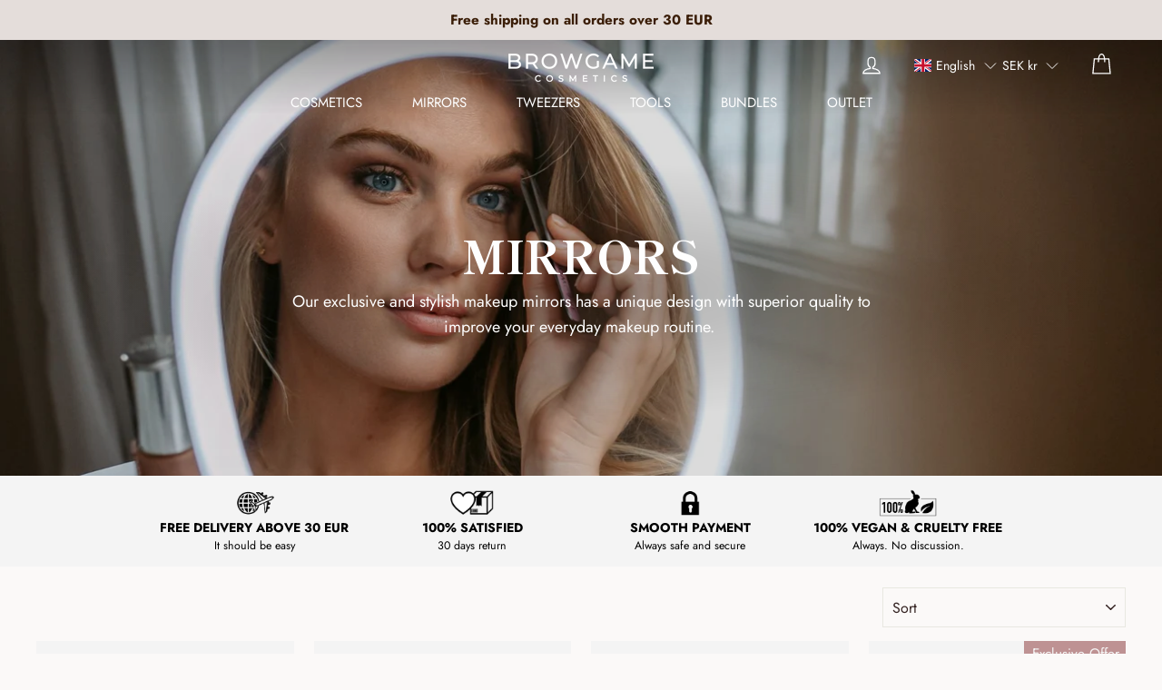

--- FILE ---
content_type: text/html; charset=utf-8
request_url: https://browgame.com/collections/mirrors
body_size: 83461
content:





<!doctype html>
<html class="no-js" lang="en">
<head>
<meta name="google-site-verification" content="wQ0UL-ep88CBFuJxCtKmNWp270l09yTsFmvujIa0rvw" />
  <meta charset="utf-8">
  <meta http-equiv="X-UA-Compatible" content="IE=edge,chrome=1">
  <meta name="viewport" content="width=device-width,initial-scale=1">
  <meta name="theme-color" content="#c69899">
  <link rel="canonical" href="https://browgame.com/collections/mirrors">
  <meta name="format-detection" content="telephone=no">
  
  <!-- Pinterest Tag -->
<script type="text/javascript">
!function(e){if(!window.pintrk){window.pintrk=function()
{window.pintrk.queue.push(Array.prototype.slice.call(arguments))};var
n=window.pintrk;n.queue=[],n.version="3.0";var
t=document.createElement("script");t.async=!0,t.src=e;var
r=document.getElementsByTagName("script")[0];r.parentNode.insertBefore(t,r)}}
("https://s.pinimg.com/ct/core.js"); 

pintrk('load','2614152582716', { em: '', });
pintrk('page');
</script> 
<img height="1" width="1" style="display:none;" alt=""
src="https://ct.pinterest.com/v3/?tid=2614152582716&noscript=1" /> 
<!-- end Pinterest Tag -->




  
  <title>MIRRORS
&ndash; Browgame.com
</title><meta name="description" content="Our exclusive and stylish makeup mirrors has a unique design with superior quality to improve your everyday makeup routine."><meta property="og:site_name" content="Browgame.com">
  <meta property="og:url" content="https://browgame.com/collections/mirrors">
  <meta property="og:title" content="MIRRORS">
  <meta property="og:type" content="website">
  <meta property="og:description" content="Our exclusive and stylish makeup mirrors has a unique design with superior quality to improve your everyday makeup routine."><meta property="og:image" content="http://browgame.com/cdn/shop/collections/Beautymirror_1200x630.jpg?v=1730388931">
  <meta property="og:image:secure_url" content="https://browgame.com/cdn/shop/collections/Beautymirror_1200x630.jpg?v=1730388931">
  <meta name="twitter:site" content="@">
  <meta name="twitter:card" content="summary_large_image">
  <meta name="twitter:title" content="MIRRORS">
  <meta name="twitter:description" content="Our exclusive and stylish makeup mirrors has a unique design with superior quality to improve your everyday makeup routine.">

  <link rel="preload" as="font" href="//browgame.com/cdn/fonts/shippori_mincho/shipporimincho_n8.54f55fe969c10536f9cfd0007c2495a2af1c097d.woff2" type="font/woff2" crossorigin>
  <link rel="preload" as="font" href="//browgame.com/cdn/fonts/jost/jost_n4.d47a1b6347ce4a4c9f437608011273009d91f2b7.woff2" type="font/woff2" crossorigin>
  
<style>

  @font-face {
  font-family: "Shippori Mincho";
  font-weight: 800;
  font-style: normal;
  font-display: swap;
  src: url("//browgame.com/cdn/fonts/shippori_mincho/shipporimincho_n8.54f55fe969c10536f9cfd0007c2495a2af1c097d.woff2") format("woff2"),
       url("//browgame.com/cdn/fonts/shippori_mincho/shipporimincho_n8.3c7fde30b886e9e3c6f646700a243c34a6606d09.woff") format("woff");
}

  @font-face {
  font-family: Jost;
  font-weight: 400;
  font-style: normal;
  font-display: swap;
  src: url("//browgame.com/cdn/fonts/jost/jost_n4.d47a1b6347ce4a4c9f437608011273009d91f2b7.woff2") format("woff2"),
       url("//browgame.com/cdn/fonts/jost/jost_n4.791c46290e672b3f85c3d1c651ef2efa3819eadd.woff") format("woff");
}


  @font-face {
  font-family: Jost;
  font-weight: 700;
  font-style: normal;
  font-display: swap;
  src: url("//browgame.com/cdn/fonts/jost/jost_n7.921dc18c13fa0b0c94c5e2517ffe06139c3615a3.woff2") format("woff2"),
       url("//browgame.com/cdn/fonts/jost/jost_n7.cbfc16c98c1e195f46c536e775e4e959c5f2f22b.woff") format("woff");
}

  @font-face {
  font-family: Jost;
  font-weight: 400;
  font-style: italic;
  font-display: swap;
  src: url("//browgame.com/cdn/fonts/jost/jost_i4.b690098389649750ada222b9763d55796c5283a5.woff2") format("woff2"),
       url("//browgame.com/cdn/fonts/jost/jost_i4.fd766415a47e50b9e391ae7ec04e2ae25e7e28b0.woff") format("woff");
}

  @font-face {
  font-family: Jost;
  font-weight: 700;
  font-style: italic;
  font-display: swap;
  src: url("//browgame.com/cdn/fonts/jost/jost_i7.d8201b854e41e19d7ed9b1a31fe4fe71deea6d3f.woff2") format("woff2"),
       url("//browgame.com/cdn/fonts/jost/jost_i7.eae515c34e26b6c853efddc3fc0c552e0de63757.woff") format("woff");
}


  :root {
    --header-font-family: "Shippori Mincho";
    --base-font-family: Jost;
  }

</style>

  <link href="//browgame.com/cdn/shop/t/13/assets/theme.scss.css?v=106325676617837339251759344704" rel="stylesheet" type="text/css" media="all" />
  
  <link href="//browgame.com/cdn/shop/t/13/assets/swiper.min.css?v=168954572340863736781730366351" rel="stylesheet" type="text/css" media="all" />

  <style>
    .collection-item__title {
      font-size: 26px;
    }

    @media screen and (max-width: 768px) {
      .collection-item__title {
        font-size: 20.8px;
      }
    }
  </style>

  <script>
    document.documentElement.className = document.documentElement.className.replace('no-js', 'js');

    window.theme = window.theme || {};
    theme.strings = {
      addToCart: "Add to cart",
      soldOut: "COMING SOON",
      unavailable: "Unavailable",
      stockLabel: "[count] in stock",
      savePrice: "Save [saved_amount]",
      cartSavings: "You're saving [savings]",
      cartEmpty: "Your cart is currently empty.",
      cartTermsConfirmation: "You must agree with the terms and conditions of sales to check out"
    };
    theme.settings = {
      cartType: "drawer",
      moneyFormat: "\u003cspan class=money\u003e{{amount_no_decimals}} kr\u003c\/span\u003e",
      recentlyViewedEnabled: false,
      quickView: true,
      themeVersion: "1.3.2"
    };
  </script>
  
  <script src="//browgame.com/cdn/shop/t/13/assets/cj-event-storage2.js?v=55183863381314692301730366351" defer="defer"></script>


  <script>window.performance && window.performance.mark && window.performance.mark('shopify.content_for_header.start');</script><meta name="google-site-verification" content="C1OTC_GurDmruEE6i5uOGZOI5fxQg-FkP2S6fZJAXoY">
<meta id="shopify-digital-wallet" name="shopify-digital-wallet" content="/8809578560/digital_wallets/dialog">
<meta name="shopify-checkout-api-token" content="9986fe81416a4ff22f42cbd812984f7f">
<meta id="in-context-paypal-metadata" data-shop-id="8809578560" data-venmo-supported="false" data-environment="production" data-locale="en_US" data-paypal-v4="true" data-currency="SEK">
<link rel="alternate" type="application/atom+xml" title="Feed" href="/collections/mirrors.atom" />
<link rel="alternate" hreflang="x-default" href="https://browgame.com/collections/mirrors">
<link rel="alternate" hreflang="en" href="https://browgame.com/collections/mirrors">
<link rel="alternate" hreflang="sv" href="https://browgame.com/sv/collections/mirrors">
<link rel="alternate" hreflang="de" href="https://browgame.com/de/collections/mirrors">
<link rel="alternate" hreflang="da" href="https://browgame.com/da/collections/mirrors">
<link rel="alternate" hreflang="en-DE" href="https://browgame.com/en-de/collections/mirrors">
<link rel="alternate" type="application/json+oembed" href="https://browgame.com/collections/mirrors.oembed">
<script async="async" src="/checkouts/internal/preloads.js?locale=en-SE"></script>
<link rel="preconnect" href="https://shop.app" crossorigin="anonymous">
<script async="async" src="https://shop.app/checkouts/internal/preloads.js?locale=en-SE&shop_id=8809578560" crossorigin="anonymous"></script>
<script id="apple-pay-shop-capabilities" type="application/json">{"shopId":8809578560,"countryCode":"SE","currencyCode":"SEK","merchantCapabilities":["supports3DS"],"merchantId":"gid:\/\/shopify\/Shop\/8809578560","merchantName":"Browgame.com","requiredBillingContactFields":["postalAddress","email","phone"],"requiredShippingContactFields":["postalAddress","email","phone"],"shippingType":"shipping","supportedNetworks":["visa","maestro","masterCard","amex"],"total":{"type":"pending","label":"Browgame.com","amount":"1.00"},"shopifyPaymentsEnabled":true,"supportsSubscriptions":true}</script>
<script id="shopify-features" type="application/json">{"accessToken":"9986fe81416a4ff22f42cbd812984f7f","betas":["rich-media-storefront-analytics"],"domain":"browgame.com","predictiveSearch":true,"shopId":8809578560,"locale":"en"}</script>
<script>var Shopify = Shopify || {};
Shopify.shop = "browgame-official.myshopify.com";
Shopify.locale = "en";
Shopify.currency = {"active":"SEK","rate":"1.0"};
Shopify.country = "SE";
Shopify.theme = {"name":"Updated theme 1st Nov 2024","id":173946011979,"schema_name":"Impulse","schema_version":"1.3.2","theme_store_id":857,"role":"main"};
Shopify.theme.handle = "null";
Shopify.theme.style = {"id":null,"handle":null};
Shopify.cdnHost = "browgame.com/cdn";
Shopify.routes = Shopify.routes || {};
Shopify.routes.root = "/";</script>
<script type="module">!function(o){(o.Shopify=o.Shopify||{}).modules=!0}(window);</script>
<script>!function(o){function n(){var o=[];function n(){o.push(Array.prototype.slice.apply(arguments))}return n.q=o,n}var t=o.Shopify=o.Shopify||{};t.loadFeatures=n(),t.autoloadFeatures=n()}(window);</script>
<script>
  window.ShopifyPay = window.ShopifyPay || {};
  window.ShopifyPay.apiHost = "shop.app\/pay";
  window.ShopifyPay.redirectState = null;
</script>
<script id="shop-js-analytics" type="application/json">{"pageType":"collection"}</script>
<script defer="defer" async type="module" src="//browgame.com/cdn/shopifycloud/shop-js/modules/v2/client.init-shop-cart-sync_BApSsMSl.en.esm.js"></script>
<script defer="defer" async type="module" src="//browgame.com/cdn/shopifycloud/shop-js/modules/v2/chunk.common_CBoos6YZ.esm.js"></script>
<script type="module">
  await import("//browgame.com/cdn/shopifycloud/shop-js/modules/v2/client.init-shop-cart-sync_BApSsMSl.en.esm.js");
await import("//browgame.com/cdn/shopifycloud/shop-js/modules/v2/chunk.common_CBoos6YZ.esm.js");

  window.Shopify.SignInWithShop?.initShopCartSync?.({"fedCMEnabled":true,"windoidEnabled":true});

</script>
<script>
  window.Shopify = window.Shopify || {};
  if (!window.Shopify.featureAssets) window.Shopify.featureAssets = {};
  window.Shopify.featureAssets['shop-js'] = {"shop-cart-sync":["modules/v2/client.shop-cart-sync_DJczDl9f.en.esm.js","modules/v2/chunk.common_CBoos6YZ.esm.js"],"init-fed-cm":["modules/v2/client.init-fed-cm_BzwGC0Wi.en.esm.js","modules/v2/chunk.common_CBoos6YZ.esm.js"],"init-windoid":["modules/v2/client.init-windoid_BS26ThXS.en.esm.js","modules/v2/chunk.common_CBoos6YZ.esm.js"],"init-shop-email-lookup-coordinator":["modules/v2/client.init-shop-email-lookup-coordinator_DFwWcvrS.en.esm.js","modules/v2/chunk.common_CBoos6YZ.esm.js"],"shop-cash-offers":["modules/v2/client.shop-cash-offers_DthCPNIO.en.esm.js","modules/v2/chunk.common_CBoos6YZ.esm.js","modules/v2/chunk.modal_Bu1hFZFC.esm.js"],"shop-button":["modules/v2/client.shop-button_D_JX508o.en.esm.js","modules/v2/chunk.common_CBoos6YZ.esm.js"],"shop-toast-manager":["modules/v2/client.shop-toast-manager_tEhgP2F9.en.esm.js","modules/v2/chunk.common_CBoos6YZ.esm.js"],"avatar":["modules/v2/client.avatar_BTnouDA3.en.esm.js"],"pay-button":["modules/v2/client.pay-button_BuNmcIr_.en.esm.js","modules/v2/chunk.common_CBoos6YZ.esm.js"],"init-shop-cart-sync":["modules/v2/client.init-shop-cart-sync_BApSsMSl.en.esm.js","modules/v2/chunk.common_CBoos6YZ.esm.js"],"shop-login-button":["modules/v2/client.shop-login-button_DwLgFT0K.en.esm.js","modules/v2/chunk.common_CBoos6YZ.esm.js","modules/v2/chunk.modal_Bu1hFZFC.esm.js"],"init-customer-accounts-sign-up":["modules/v2/client.init-customer-accounts-sign-up_TlVCiykN.en.esm.js","modules/v2/client.shop-login-button_DwLgFT0K.en.esm.js","modules/v2/chunk.common_CBoos6YZ.esm.js","modules/v2/chunk.modal_Bu1hFZFC.esm.js"],"init-shop-for-new-customer-accounts":["modules/v2/client.init-shop-for-new-customer-accounts_DrjXSI53.en.esm.js","modules/v2/client.shop-login-button_DwLgFT0K.en.esm.js","modules/v2/chunk.common_CBoos6YZ.esm.js","modules/v2/chunk.modal_Bu1hFZFC.esm.js"],"init-customer-accounts":["modules/v2/client.init-customer-accounts_C0Oh2ljF.en.esm.js","modules/v2/client.shop-login-button_DwLgFT0K.en.esm.js","modules/v2/chunk.common_CBoos6YZ.esm.js","modules/v2/chunk.modal_Bu1hFZFC.esm.js"],"shop-follow-button":["modules/v2/client.shop-follow-button_C5D3XtBb.en.esm.js","modules/v2/chunk.common_CBoos6YZ.esm.js","modules/v2/chunk.modal_Bu1hFZFC.esm.js"],"checkout-modal":["modules/v2/client.checkout-modal_8TC_1FUY.en.esm.js","modules/v2/chunk.common_CBoos6YZ.esm.js","modules/v2/chunk.modal_Bu1hFZFC.esm.js"],"lead-capture":["modules/v2/client.lead-capture_D-pmUjp9.en.esm.js","modules/v2/chunk.common_CBoos6YZ.esm.js","modules/v2/chunk.modal_Bu1hFZFC.esm.js"],"shop-login":["modules/v2/client.shop-login_BmtnoEUo.en.esm.js","modules/v2/chunk.common_CBoos6YZ.esm.js","modules/v2/chunk.modal_Bu1hFZFC.esm.js"],"payment-terms":["modules/v2/client.payment-terms_BHOWV7U_.en.esm.js","modules/v2/chunk.common_CBoos6YZ.esm.js","modules/v2/chunk.modal_Bu1hFZFC.esm.js"]};
</script>
<script>(function() {
  var isLoaded = false;
  function asyncLoad() {
    if (isLoaded) return;
    isLoaded = true;
    var urls = ["https:\/\/easygdpr.b-cdn.net\/v\/1553540745\/gdpr.min.js?shop=browgame-official.myshopify.com"];
    for (var i = 0; i < urls.length; i++) {
      var s = document.createElement('script');
      s.type = 'text/javascript';
      s.async = true;
      s.src = urls[i];
      var x = document.getElementsByTagName('script')[0];
      x.parentNode.insertBefore(s, x);
    }
  };
  if(window.attachEvent) {
    window.attachEvent('onload', asyncLoad);
  } else {
    window.addEventListener('load', asyncLoad, false);
  }
})();</script>
<script id="__st">var __st={"a":8809578560,"offset":3600,"reqid":"d74611ed-ed2e-4039-9352-0bd14653c641-1768929918","pageurl":"browgame.com\/collections\/mirrors","u":"ed9e2e31c7a3","p":"collection","rtyp":"collection","rid":134623199296};</script>
<script>window.ShopifyPaypalV4VisibilityTracking = true;</script>
<script id="captcha-bootstrap">!function(){'use strict';const t='contact',e='account',n='new_comment',o=[[t,t],['blogs',n],['comments',n],[t,'customer']],c=[[e,'customer_login'],[e,'guest_login'],[e,'recover_customer_password'],[e,'create_customer']],r=t=>t.map((([t,e])=>`form[action*='/${t}']:not([data-nocaptcha='true']) input[name='form_type'][value='${e}']`)).join(','),a=t=>()=>t?[...document.querySelectorAll(t)].map((t=>t.form)):[];function s(){const t=[...o],e=r(t);return a(e)}const i='password',u='form_key',d=['recaptcha-v3-token','g-recaptcha-response','h-captcha-response',i],f=()=>{try{return window.sessionStorage}catch{return}},m='__shopify_v',_=t=>t.elements[u];function p(t,e,n=!1){try{const o=window.sessionStorage,c=JSON.parse(o.getItem(e)),{data:r}=function(t){const{data:e,action:n}=t;return t[m]||n?{data:e,action:n}:{data:t,action:n}}(c);for(const[e,n]of Object.entries(r))t.elements[e]&&(t.elements[e].value=n);n&&o.removeItem(e)}catch(o){console.error('form repopulation failed',{error:o})}}const l='form_type',E='cptcha';function T(t){t.dataset[E]=!0}const w=window,h=w.document,L='Shopify',v='ce_forms',y='captcha';let A=!1;((t,e)=>{const n=(g='f06e6c50-85a8-45c8-87d0-21a2b65856fe',I='https://cdn.shopify.com/shopifycloud/storefront-forms-hcaptcha/ce_storefront_forms_captcha_hcaptcha.v1.5.2.iife.js',D={infoText:'Protected by hCaptcha',privacyText:'Privacy',termsText:'Terms'},(t,e,n)=>{const o=w[L][v],c=o.bindForm;if(c)return c(t,g,e,D).then(n);var r;o.q.push([[t,g,e,D],n]),r=I,A||(h.body.append(Object.assign(h.createElement('script'),{id:'captcha-provider',async:!0,src:r})),A=!0)});var g,I,D;w[L]=w[L]||{},w[L][v]=w[L][v]||{},w[L][v].q=[],w[L][y]=w[L][y]||{},w[L][y].protect=function(t,e){n(t,void 0,e),T(t)},Object.freeze(w[L][y]),function(t,e,n,w,h,L){const[v,y,A,g]=function(t,e,n){const i=e?o:[],u=t?c:[],d=[...i,...u],f=r(d),m=r(i),_=r(d.filter((([t,e])=>n.includes(e))));return[a(f),a(m),a(_),s()]}(w,h,L),I=t=>{const e=t.target;return e instanceof HTMLFormElement?e:e&&e.form},D=t=>v().includes(t);t.addEventListener('submit',(t=>{const e=I(t);if(!e)return;const n=D(e)&&!e.dataset.hcaptchaBound&&!e.dataset.recaptchaBound,o=_(e),c=g().includes(e)&&(!o||!o.value);(n||c)&&t.preventDefault(),c&&!n&&(function(t){try{if(!f())return;!function(t){const e=f();if(!e)return;const n=_(t);if(!n)return;const o=n.value;o&&e.removeItem(o)}(t);const e=Array.from(Array(32),(()=>Math.random().toString(36)[2])).join('');!function(t,e){_(t)||t.append(Object.assign(document.createElement('input'),{type:'hidden',name:u})),t.elements[u].value=e}(t,e),function(t,e){const n=f();if(!n)return;const o=[...t.querySelectorAll(`input[type='${i}']`)].map((({name:t})=>t)),c=[...d,...o],r={};for(const[a,s]of new FormData(t).entries())c.includes(a)||(r[a]=s);n.setItem(e,JSON.stringify({[m]:1,action:t.action,data:r}))}(t,e)}catch(e){console.error('failed to persist form',e)}}(e),e.submit())}));const S=(t,e)=>{t&&!t.dataset[E]&&(n(t,e.some((e=>e===t))),T(t))};for(const o of['focusin','change'])t.addEventListener(o,(t=>{const e=I(t);D(e)&&S(e,y())}));const B=e.get('form_key'),M=e.get(l),P=B&&M;t.addEventListener('DOMContentLoaded',(()=>{const t=y();if(P)for(const e of t)e.elements[l].value===M&&p(e,B);[...new Set([...A(),...v().filter((t=>'true'===t.dataset.shopifyCaptcha))])].forEach((e=>S(e,t)))}))}(h,new URLSearchParams(w.location.search),n,t,e,['guest_login'])})(!0,!0)}();</script>
<script integrity="sha256-4kQ18oKyAcykRKYeNunJcIwy7WH5gtpwJnB7kiuLZ1E=" data-source-attribution="shopify.loadfeatures" defer="defer" src="//browgame.com/cdn/shopifycloud/storefront/assets/storefront/load_feature-a0a9edcb.js" crossorigin="anonymous"></script>
<script crossorigin="anonymous" defer="defer" src="//browgame.com/cdn/shopifycloud/storefront/assets/shopify_pay/storefront-65b4c6d7.js?v=20250812"></script>
<script data-source-attribution="shopify.dynamic_checkout.dynamic.init">var Shopify=Shopify||{};Shopify.PaymentButton=Shopify.PaymentButton||{isStorefrontPortableWallets:!0,init:function(){window.Shopify.PaymentButton.init=function(){};var t=document.createElement("script");t.src="https://browgame.com/cdn/shopifycloud/portable-wallets/latest/portable-wallets.en.js",t.type="module",document.head.appendChild(t)}};
</script>
<script data-source-attribution="shopify.dynamic_checkout.buyer_consent">
  function portableWalletsHideBuyerConsent(e){var t=document.getElementById("shopify-buyer-consent"),n=document.getElementById("shopify-subscription-policy-button");t&&n&&(t.classList.add("hidden"),t.setAttribute("aria-hidden","true"),n.removeEventListener("click",e))}function portableWalletsShowBuyerConsent(e){var t=document.getElementById("shopify-buyer-consent"),n=document.getElementById("shopify-subscription-policy-button");t&&n&&(t.classList.remove("hidden"),t.removeAttribute("aria-hidden"),n.addEventListener("click",e))}window.Shopify?.PaymentButton&&(window.Shopify.PaymentButton.hideBuyerConsent=portableWalletsHideBuyerConsent,window.Shopify.PaymentButton.showBuyerConsent=portableWalletsShowBuyerConsent);
</script>
<script data-source-attribution="shopify.dynamic_checkout.cart.bootstrap">document.addEventListener("DOMContentLoaded",(function(){function t(){return document.querySelector("shopify-accelerated-checkout-cart, shopify-accelerated-checkout")}if(t())Shopify.PaymentButton.init();else{new MutationObserver((function(e,n){t()&&(Shopify.PaymentButton.init(),n.disconnect())})).observe(document.body,{childList:!0,subtree:!0})}}));
</script>
<script id='scb4127' type='text/javascript' async='' src='https://browgame.com/cdn/shopifycloud/privacy-banner/storefront-banner.js'></script><link id="shopify-accelerated-checkout-styles" rel="stylesheet" media="screen" href="https://browgame.com/cdn/shopifycloud/portable-wallets/latest/accelerated-checkout-backwards-compat.css" crossorigin="anonymous">
<style id="shopify-accelerated-checkout-cart">
        #shopify-buyer-consent {
  margin-top: 1em;
  display: inline-block;
  width: 100%;
}

#shopify-buyer-consent.hidden {
  display: none;
}

#shopify-subscription-policy-button {
  background: none;
  border: none;
  padding: 0;
  text-decoration: underline;
  font-size: inherit;
  cursor: pointer;
}

#shopify-subscription-policy-button::before {
  box-shadow: none;
}

      </style>

<script>window.performance && window.performance.mark && window.performance.mark('shopify.content_for_header.end');</script>
  <!--[if lt IE 9]>
<script src="//cdnjs.cloudflare.com/ajax/libs/html5shiv/3.7.2/html5shiv.min.js" type="text/javascript"></script>
<![endif]-->
<!--[if (lte IE 9) ]><script src="//browgame.com/cdn/shop/t/13/assets/match-media.min.js?v=159635276924582161481730366351" type="text/javascript"></script><![endif]-->


  
  <script src="//browgame.com/cdn/shop/t/13/assets/vendor.js" defer="defer"></script>



  

  
  <script src="//browgame.com/cdn/shop/t/13/assets/theme.js?v=151898842563402018441730366351" defer="defer"></script>


<link href="//browgame.com/cdn/shop/t/13/assets/scm-product-label.css?v=48058496397791814391730366351" rel="stylesheet" type="text/css" media="all" />



<script>
if ((typeof SECOMAPP) == 'undefined') {
    var SECOMAPP = {};
}
if ((typeof SECOMAPP.pl) == 'undefined') {
    SECOMAPP.pl = {};
}

    SECOMAPP.pl.pisRegex='a.grid-product__link';




    SECOMAPP.pl.lpsPath='.grid-product__content';

SECOMAPP.page = 'collection';
</script>


    
         <script src="//browgame.com/cdn/shop/t/13/assets/scm-product-label.js?v=127298336450695448121730366351" type="text/javascript"></script>
    

 
  

  

  

  
    <script type="text/javascript">
      try {
        window.EasyGdprSettings = "{\"cookie_banner\":true,\"cookie_banner_cookiename\":\"\",\"cookie_banner_settings\":{\"layout\":\"classic\",\"restrict_eu\":true,\"pp_url\":\"https:\/\/browgame.com\/policies\/privacy-policy\",\"button_text_color\":{\"hexcode\":\"#ffffff\",\"opacity\":1},\"font_family\":\"#auto\",\"size\":\"xxsmall\",\"button_color\":{\"hexcode\":\"#c69899\",\"opacity\":1},\"banner_color\":{\"hexcode\":\"#431c1f\",\"opacity\":1},\"banner_text_color\":{},\"show_cookie_icon\":false},\"current_theme\":\"impulse\",\"custom_button_position\":\"\",\"eg_display\":[\"footer\"],\"enabled\":false,\"texts\":{}}";
      } catch (error) {}
    </script>
  



<!-- BEGIN app block: shopify://apps/langify/blocks/langify/b50c2edb-8c63-4e36-9e7c-a7fdd62ddb8f --><!-- BEGIN app snippet: ly-switcher-factory -->




<style>
  .ly-switcher-wrapper.ly-hide, .ly-recommendation.ly-hide, .ly-recommendation .ly-submit-btn {
    display: none !important;
  }

  #ly-switcher-factory-template {
    display: none;
  }.ly-languages-switcher ul > li[key="en"] {
        order: 1 !important;
      }
      .ly-popup-modal .ly-popup-modal-content ul > li[key="en"],
      .ly-languages-switcher.ly-links a[data-language-code="en"] {
        order: 1 !important;
      }.ly-languages-switcher ul > li[key="sv"] {
        order: 2 !important;
      }
      .ly-popup-modal .ly-popup-modal-content ul > li[key="sv"],
      .ly-languages-switcher.ly-links a[data-language-code="sv"] {
        order: 2 !important;
      }.ly-languages-switcher ul > li[key="de"] {
        order: 3 !important;
      }
      .ly-popup-modal .ly-popup-modal-content ul > li[key="de"],
      .ly-languages-switcher.ly-links a[data-language-code="de"] {
        order: 3 !important;
      }.ly-languages-switcher ul > li[key="da"] {
        order: 4 !important;
      }
      .ly-popup-modal .ly-popup-modal-content ul > li[key="da"],
      .ly-languages-switcher.ly-links a[data-language-code="da"] {
        order: 4 !important;
      }
      .ly-breakpoint-1 { display: none; }
      @media (min-width:0px) and (max-width: 999px ) {
        .ly-breakpoint-1 { display: flex; }

        .ly-recommendation .ly-banner-content, 
        .ly-recommendation .ly-popup-modal-content {
          font-size: 14px !important;
          color: #000 !important;
          background: #fff !important;
          border-radius: 0px !important;
          border-width: 0px !important;
          border-color: #000 !important;
        }
        .ly-recommendation-form button[type="submit"] {
          font-size: 14px !important;
          color: #fff !important;
          background: #999 !important;
        }
      }
      .ly-breakpoint-2 { display: none; }
      @media (min-width:1000px)  {
        .ly-breakpoint-2 { display: flex; }

        .ly-recommendation .ly-banner-content, 
        .ly-recommendation .ly-popup-modal-content {
          font-size: 14px !important;
          color: #000 !important;
          background: #fff !important;
          border-radius: 0px !important;
          border-width: 0px !important;
          border-color: #000 !important;
        }
        .ly-recommendation-form button[type="submit"] {
          font-size: 14px !important;
          color: #fff !important;
          background: #999 !important;
        }
      }


  
    @media (min-width: 1000px) {
    .ly-breakpoint-2 {
        display: inline-block;
    }
}
  
</style>


<template id="ly-switcher-factory-template">
<div data-breakpoint="0" class="ly-switcher-wrapper ly-breakpoint-1 custom ly-custom ly-is-transparent ly-hide" style="font-size: 12px; "><div data-dropup="false" onclick="langify.switcher.toggleSwitcherOpen(this)" class="ly-languages-switcher ly-custom-dropdown-switcher ly-bright-theme ly-is-transparent" style=" margin: 0px 0px;">
          <span role="button" tabindex="0" aria-label="Selected language: English" aria-expanded="false" aria-controls="languagesSwitcherList-1" class="ly-custom-dropdown-current" style="color: #000000;  border-style: solid; border-width: 0px; border-radius: 0px; border-color: #000;  padding: 0px 0px;"><i class="ly-icon ly-flag-icon ly-flag-icon-en en "></i><span class="ly-custom-dropdown-current-inner ly-custom-dropdown-current-inner-text">English
</span>
<div aria-hidden="true" class="ly-arrow ly-arrow-black stroke" style="vertical-align: middle; width: 0.0px; height: 0.0px;">
        <svg xmlns="http://www.w3.org/2000/svg" viewBox="0 0 0.0 0.0" height="0.0px" width="0.0px" style="position: absolute;">
          <path d="M1 1.0 L0.0 0.0 L-1.0 1.0" fill="transparent" stroke="#000000" stroke-width="1px"/>
        </svg>
      </div>
          </span>
          <ul id="languagesSwitcherList-1" role="list" class="ly-custom-dropdown-list ly-is-open ly-bright-theme" style="color: #000000;  border-style: solid; border-width: 0px; border-radius: 0px; border-color: #000;"><li key="en" style="color: #000000;  margin: 0px 0px; padding: 0px 0px;" tabindex="-1">
                  <a class="ly-custom-dropdown-list-element ly-languages-switcher-link ly-bright-theme"
                    href="#"
                      data-language-code="en" 
                    
                    data-ly-locked="true" rel="nofollow"><i class="ly-icon ly-flag-icon ly-flag-icon-en"></i><span class="ly-custom-dropdown-list-element-right">English</span></a>
                </li><li key="sv" style="color: #000000;  margin: 0px 0px; padding: 0px 0px;" tabindex="-1">
                  <a class="ly-custom-dropdown-list-element ly-languages-switcher-link ly-bright-theme"
                    href="#"
                      data-language-code="sv" 
                    
                    data-ly-locked="true" rel="nofollow"><i class="ly-icon ly-flag-icon ly-flag-icon-sv"></i><span class="ly-custom-dropdown-list-element-right">Swedish</span></a>
                </li><li key="de" style="color: #000000;  margin: 0px 0px; padding: 0px 0px;" tabindex="-1">
                  <a class="ly-custom-dropdown-list-element ly-languages-switcher-link ly-bright-theme"
                    href="#"
                      data-language-code="de" 
                    
                    data-ly-locked="true" rel="nofollow"><i class="ly-icon ly-flag-icon ly-flag-icon-de"></i><span class="ly-custom-dropdown-list-element-right">German</span></a>
                </li><li key="da" style="color: #000000;  margin: 0px 0px; padding: 0px 0px;" tabindex="-1">
                  <a class="ly-custom-dropdown-list-element ly-languages-switcher-link ly-bright-theme"
                    href="#"
                      data-language-code="da" 
                    
                    data-ly-locked="true" rel="nofollow"><i class="ly-icon ly-flag-icon ly-flag-icon-da"></i><span class="ly-custom-dropdown-list-element-right">Danish</span></a>
                </li></ul>
        </div><div data-dropup="false" onclick="langify.switcher.toggleSwitcherOpen(this)" class="ly-currency-switcher ly-custom-dropdown-switcher ly-bright-theme ly-is-transparent" style=" margin: 0px 0px;">
            <span role="button" tabindex="0" aria-label="Selected currency: SEK" aria-expanded="false" aria-controls="currencySwitcherList-1" class="ly-custom-dropdown-current" style="color: #000000;  padding: 0px 0px;  border-style: solid; border-width: 0px; border-radius: 0px; border-color: #000;">
              <span class="ly-custom-dropdown-current-inner ly-custom-dropdown-current-inner-text">
                <span class="ly-iso-code">SEK</span> <span class="ly-symbol">kr</span>
              </span>
              
<div aria-hidden="true" class="ly-arrow ly-arrow-black stroke" style="vertical-align: middle; width: 0.0px; height: 0.0px;">
        <svg xmlns="http://www.w3.org/2000/svg" viewBox="0 0 0.0 0.0" height="0.0px" width="0.0px" style="position: absolute;">
          <path d="M1 1.0 L0.0 0.0 L-1.0 1.0" fill="transparent" stroke="#000000" stroke-width="1px"/>
        </svg>
      </div>
            </span>
            <ul id="currencySwitcherList-1" role="list" class="ly-custom-dropdown-list ly-is-open ly-bright-theme" style="color: #000000;  border-style: solid; border-width: 0px; border-radius: 0px; border-color: #000;">
              
                <li key="AED" style=" padding: 0px 0px;" tabindex="-1">
                  <a class="ly-custom-dropdown-list-element" href="#" data-currency-code="AED" rel="nofollow"><span class="ly-inner-text"><span class="ly-iso-code">AED</span> <span class="ly-symbol">د.إ</span></span></a>
                </li>
              
                <li key="AFN" style=" padding: 0px 0px;" tabindex="-1">
                  <a class="ly-custom-dropdown-list-element" href="#" data-currency-code="AFN" rel="nofollow"><span class="ly-inner-text"><span class="ly-iso-code">AFN</span> <span class="ly-symbol">؋</span></span></a>
                </li>
              
                <li key="ALL" style=" padding: 0px 0px;" tabindex="-1">
                  <a class="ly-custom-dropdown-list-element" href="#" data-currency-code="ALL" rel="nofollow"><span class="ly-inner-text"><span class="ly-iso-code">ALL</span> <span class="ly-symbol">L</span></span></a>
                </li>
              
                <li key="AMD" style=" padding: 0px 0px;" tabindex="-1">
                  <a class="ly-custom-dropdown-list-element" href="#" data-currency-code="AMD" rel="nofollow"><span class="ly-inner-text"><span class="ly-iso-code">AMD</span> <span class="ly-symbol">դր.</span></span></a>
                </li>
              
                <li key="ANG" style=" padding: 0px 0px;" tabindex="-1">
                  <a class="ly-custom-dropdown-list-element" href="#" data-currency-code="ANG" rel="nofollow"><span class="ly-inner-text"><span class="ly-iso-code">ANG</span> <span class="ly-symbol">ƒ</span></span></a>
                </li>
              
                <li key="AUD" style=" padding: 0px 0px;" tabindex="-1">
                  <a class="ly-custom-dropdown-list-element" href="#" data-currency-code="AUD" rel="nofollow"><span class="ly-inner-text"><span class="ly-iso-code">AUD</span> <span class="ly-symbol">$</span></span></a>
                </li>
              
                <li key="AWG" style=" padding: 0px 0px;" tabindex="-1">
                  <a class="ly-custom-dropdown-list-element" href="#" data-currency-code="AWG" rel="nofollow"><span class="ly-inner-text"><span class="ly-iso-code">AWG</span> <span class="ly-symbol">ƒ</span></span></a>
                </li>
              
                <li key="AZN" style=" padding: 0px 0px;" tabindex="-1">
                  <a class="ly-custom-dropdown-list-element" href="#" data-currency-code="AZN" rel="nofollow"><span class="ly-inner-text"><span class="ly-iso-code">AZN</span> <span class="ly-symbol">₼</span></span></a>
                </li>
              
                <li key="BAM" style=" padding: 0px 0px;" tabindex="-1">
                  <a class="ly-custom-dropdown-list-element" href="#" data-currency-code="BAM" rel="nofollow"><span class="ly-inner-text"><span class="ly-iso-code">BAM</span> <span class="ly-symbol">КМ</span></span></a>
                </li>
              
                <li key="BBD" style=" padding: 0px 0px;" tabindex="-1">
                  <a class="ly-custom-dropdown-list-element" href="#" data-currency-code="BBD" rel="nofollow"><span class="ly-inner-text"><span class="ly-iso-code">BBD</span> <span class="ly-symbol">$</span></span></a>
                </li>
              
                <li key="BDT" style=" padding: 0px 0px;" tabindex="-1">
                  <a class="ly-custom-dropdown-list-element" href="#" data-currency-code="BDT" rel="nofollow"><span class="ly-inner-text"><span class="ly-iso-code">BDT</span> <span class="ly-symbol">৳</span></span></a>
                </li>
              
                <li key="BIF" style=" padding: 0px 0px;" tabindex="-1">
                  <a class="ly-custom-dropdown-list-element" href="#" data-currency-code="BIF" rel="nofollow"><span class="ly-inner-text"><span class="ly-iso-code">BIF</span> <span class="ly-symbol">Fr</span></span></a>
                </li>
              
                <li key="BND" style=" padding: 0px 0px;" tabindex="-1">
                  <a class="ly-custom-dropdown-list-element" href="#" data-currency-code="BND" rel="nofollow"><span class="ly-inner-text"><span class="ly-iso-code">BND</span> <span class="ly-symbol">$</span></span></a>
                </li>
              
                <li key="BOB" style=" padding: 0px 0px;" tabindex="-1">
                  <a class="ly-custom-dropdown-list-element" href="#" data-currency-code="BOB" rel="nofollow"><span class="ly-inner-text"><span class="ly-iso-code">BOB</span> <span class="ly-symbol">Bs.</span></span></a>
                </li>
              
                <li key="BSD" style=" padding: 0px 0px;" tabindex="-1">
                  <a class="ly-custom-dropdown-list-element" href="#" data-currency-code="BSD" rel="nofollow"><span class="ly-inner-text"><span class="ly-iso-code">BSD</span> <span class="ly-symbol">$</span></span></a>
                </li>
              
                <li key="BWP" style=" padding: 0px 0px;" tabindex="-1">
                  <a class="ly-custom-dropdown-list-element" href="#" data-currency-code="BWP" rel="nofollow"><span class="ly-inner-text"><span class="ly-iso-code">BWP</span> <span class="ly-symbol">P</span></span></a>
                </li>
              
                <li key="BZD" style=" padding: 0px 0px;" tabindex="-1">
                  <a class="ly-custom-dropdown-list-element" href="#" data-currency-code="BZD" rel="nofollow"><span class="ly-inner-text"><span class="ly-iso-code">BZD</span> <span class="ly-symbol">$</span></span></a>
                </li>
              
                <li key="CAD" style=" padding: 0px 0px;" tabindex="-1">
                  <a class="ly-custom-dropdown-list-element" href="#" data-currency-code="CAD" rel="nofollow"><span class="ly-inner-text"><span class="ly-iso-code">CAD</span> <span class="ly-symbol">$</span></span></a>
                </li>
              
                <li key="CDF" style=" padding: 0px 0px;" tabindex="-1">
                  <a class="ly-custom-dropdown-list-element" href="#" data-currency-code="CDF" rel="nofollow"><span class="ly-inner-text"><span class="ly-iso-code">CDF</span> <span class="ly-symbol">Fr</span></span></a>
                </li>
              
                <li key="CHF" style=" padding: 0px 0px;" tabindex="-1">
                  <a class="ly-custom-dropdown-list-element" href="#" data-currency-code="CHF" rel="nofollow"><span class="ly-inner-text"><span class="ly-iso-code">CHF</span> <span class="ly-symbol">CHF</span></span></a>
                </li>
              
                <li key="CNY" style=" padding: 0px 0px;" tabindex="-1">
                  <a class="ly-custom-dropdown-list-element" href="#" data-currency-code="CNY" rel="nofollow"><span class="ly-inner-text"><span class="ly-iso-code">CNY</span> <span class="ly-symbol">¥</span></span></a>
                </li>
              
                <li key="CRC" style=" padding: 0px 0px;" tabindex="-1">
                  <a class="ly-custom-dropdown-list-element" href="#" data-currency-code="CRC" rel="nofollow"><span class="ly-inner-text"><span class="ly-iso-code">CRC</span> <span class="ly-symbol">₡</span></span></a>
                </li>
              
                <li key="CVE" style=" padding: 0px 0px;" tabindex="-1">
                  <a class="ly-custom-dropdown-list-element" href="#" data-currency-code="CVE" rel="nofollow"><span class="ly-inner-text"><span class="ly-iso-code">CVE</span> <span class="ly-symbol">$</span></span></a>
                </li>
              
                <li key="CZK" style=" padding: 0px 0px;" tabindex="-1">
                  <a class="ly-custom-dropdown-list-element" href="#" data-currency-code="CZK" rel="nofollow"><span class="ly-inner-text"><span class="ly-iso-code">CZK</span> <span class="ly-symbol">Kč</span></span></a>
                </li>
              
                <li key="DJF" style=" padding: 0px 0px;" tabindex="-1">
                  <a class="ly-custom-dropdown-list-element" href="#" data-currency-code="DJF" rel="nofollow"><span class="ly-inner-text"><span class="ly-iso-code">DJF</span> <span class="ly-symbol">Fdj</span></span></a>
                </li>
              
                <li key="DKK" style=" padding: 0px 0px;" tabindex="-1">
                  <a class="ly-custom-dropdown-list-element" href="#" data-currency-code="DKK" rel="nofollow"><span class="ly-inner-text"><span class="ly-iso-code">DKK</span> <span class="ly-symbol">kr.</span></span></a>
                </li>
              
                <li key="DOP" style=" padding: 0px 0px;" tabindex="-1">
                  <a class="ly-custom-dropdown-list-element" href="#" data-currency-code="DOP" rel="nofollow"><span class="ly-inner-text"><span class="ly-iso-code">DOP</span> <span class="ly-symbol">$</span></span></a>
                </li>
              
                <li key="DZD" style=" padding: 0px 0px;" tabindex="-1">
                  <a class="ly-custom-dropdown-list-element" href="#" data-currency-code="DZD" rel="nofollow"><span class="ly-inner-text"><span class="ly-iso-code">DZD</span> <span class="ly-symbol">د.ج</span></span></a>
                </li>
              
                <li key="EGP" style=" padding: 0px 0px;" tabindex="-1">
                  <a class="ly-custom-dropdown-list-element" href="#" data-currency-code="EGP" rel="nofollow"><span class="ly-inner-text"><span class="ly-iso-code">EGP</span> <span class="ly-symbol">ج.م</span></span></a>
                </li>
              
                <li key="ETB" style=" padding: 0px 0px;" tabindex="-1">
                  <a class="ly-custom-dropdown-list-element" href="#" data-currency-code="ETB" rel="nofollow"><span class="ly-inner-text"><span class="ly-iso-code">ETB</span> <span class="ly-symbol">Br</span></span></a>
                </li>
              
                <li key="EUR" style=" padding: 0px 0px;" tabindex="-1">
                  <a class="ly-custom-dropdown-list-element" href="#" data-currency-code="EUR" rel="nofollow"><span class="ly-inner-text"><span class="ly-iso-code">EUR</span> <span class="ly-symbol">€</span></span></a>
                </li>
              
                <li key="FJD" style=" padding: 0px 0px;" tabindex="-1">
                  <a class="ly-custom-dropdown-list-element" href="#" data-currency-code="FJD" rel="nofollow"><span class="ly-inner-text"><span class="ly-iso-code">FJD</span> <span class="ly-symbol">$</span></span></a>
                </li>
              
                <li key="FKP" style=" padding: 0px 0px;" tabindex="-1">
                  <a class="ly-custom-dropdown-list-element" href="#" data-currency-code="FKP" rel="nofollow"><span class="ly-inner-text"><span class="ly-iso-code">FKP</span> <span class="ly-symbol">£</span></span></a>
                </li>
              
                <li key="GBP" style=" padding: 0px 0px;" tabindex="-1">
                  <a class="ly-custom-dropdown-list-element" href="#" data-currency-code="GBP" rel="nofollow"><span class="ly-inner-text"><span class="ly-iso-code">GBP</span> <span class="ly-symbol">£</span></span></a>
                </li>
              
                <li key="GMD" style=" padding: 0px 0px;" tabindex="-1">
                  <a class="ly-custom-dropdown-list-element" href="#" data-currency-code="GMD" rel="nofollow"><span class="ly-inner-text"><span class="ly-iso-code">GMD</span> <span class="ly-symbol">D</span></span></a>
                </li>
              
                <li key="GNF" style=" padding: 0px 0px;" tabindex="-1">
                  <a class="ly-custom-dropdown-list-element" href="#" data-currency-code="GNF" rel="nofollow"><span class="ly-inner-text"><span class="ly-iso-code">GNF</span> <span class="ly-symbol">Fr</span></span></a>
                </li>
              
                <li key="GTQ" style=" padding: 0px 0px;" tabindex="-1">
                  <a class="ly-custom-dropdown-list-element" href="#" data-currency-code="GTQ" rel="nofollow"><span class="ly-inner-text"><span class="ly-iso-code">GTQ</span> <span class="ly-symbol">Q</span></span></a>
                </li>
              
                <li key="GYD" style=" padding: 0px 0px;" tabindex="-1">
                  <a class="ly-custom-dropdown-list-element" href="#" data-currency-code="GYD" rel="nofollow"><span class="ly-inner-text"><span class="ly-iso-code">GYD</span> <span class="ly-symbol">$</span></span></a>
                </li>
              
                <li key="HKD" style=" padding: 0px 0px;" tabindex="-1">
                  <a class="ly-custom-dropdown-list-element" href="#" data-currency-code="HKD" rel="nofollow"><span class="ly-inner-text"><span class="ly-iso-code">HKD</span> <span class="ly-symbol">$</span></span></a>
                </li>
              
                <li key="HNL" style=" padding: 0px 0px;" tabindex="-1">
                  <a class="ly-custom-dropdown-list-element" href="#" data-currency-code="HNL" rel="nofollow"><span class="ly-inner-text"><span class="ly-iso-code">HNL</span> <span class="ly-symbol">L</span></span></a>
                </li>
              
                <li key="HUF" style=" padding: 0px 0px;" tabindex="-1">
                  <a class="ly-custom-dropdown-list-element" href="#" data-currency-code="HUF" rel="nofollow"><span class="ly-inner-text"><span class="ly-iso-code">HUF</span> <span class="ly-symbol">Ft</span></span></a>
                </li>
              
                <li key="IDR" style=" padding: 0px 0px;" tabindex="-1">
                  <a class="ly-custom-dropdown-list-element" href="#" data-currency-code="IDR" rel="nofollow"><span class="ly-inner-text"><span class="ly-iso-code">IDR</span> <span class="ly-symbol">Rp</span></span></a>
                </li>
              
                <li key="ILS" style=" padding: 0px 0px;" tabindex="-1">
                  <a class="ly-custom-dropdown-list-element" href="#" data-currency-code="ILS" rel="nofollow"><span class="ly-inner-text"><span class="ly-iso-code">ILS</span> <span class="ly-symbol">₪</span></span></a>
                </li>
              
                <li key="INR" style=" padding: 0px 0px;" tabindex="-1">
                  <a class="ly-custom-dropdown-list-element" href="#" data-currency-code="INR" rel="nofollow"><span class="ly-inner-text"><span class="ly-iso-code">INR</span> <span class="ly-symbol">₹</span></span></a>
                </li>
              
                <li key="ISK" style=" padding: 0px 0px;" tabindex="-1">
                  <a class="ly-custom-dropdown-list-element" href="#" data-currency-code="ISK" rel="nofollow"><span class="ly-inner-text"><span class="ly-iso-code">ISK</span> <span class="ly-symbol">kr</span></span></a>
                </li>
              
                <li key="JMD" style=" padding: 0px 0px;" tabindex="-1">
                  <a class="ly-custom-dropdown-list-element" href="#" data-currency-code="JMD" rel="nofollow"><span class="ly-inner-text"><span class="ly-iso-code">JMD</span> <span class="ly-symbol">$</span></span></a>
                </li>
              
                <li key="JPY" style=" padding: 0px 0px;" tabindex="-1">
                  <a class="ly-custom-dropdown-list-element" href="#" data-currency-code="JPY" rel="nofollow"><span class="ly-inner-text"><span class="ly-iso-code">JPY</span> <span class="ly-symbol">¥</span></span></a>
                </li>
              
                <li key="KES" style=" padding: 0px 0px;" tabindex="-1">
                  <a class="ly-custom-dropdown-list-element" href="#" data-currency-code="KES" rel="nofollow"><span class="ly-inner-text"><span class="ly-iso-code">KES</span> <span class="ly-symbol">KSh</span></span></a>
                </li>
              
                <li key="KGS" style=" padding: 0px 0px;" tabindex="-1">
                  <a class="ly-custom-dropdown-list-element" href="#" data-currency-code="KGS" rel="nofollow"><span class="ly-inner-text"><span class="ly-iso-code">KGS</span> <span class="ly-symbol">som</span></span></a>
                </li>
              
                <li key="KHR" style=" padding: 0px 0px;" tabindex="-1">
                  <a class="ly-custom-dropdown-list-element" href="#" data-currency-code="KHR" rel="nofollow"><span class="ly-inner-text"><span class="ly-iso-code">KHR</span> <span class="ly-symbol">៛</span></span></a>
                </li>
              
                <li key="KMF" style=" padding: 0px 0px;" tabindex="-1">
                  <a class="ly-custom-dropdown-list-element" href="#" data-currency-code="KMF" rel="nofollow"><span class="ly-inner-text"><span class="ly-iso-code">KMF</span> <span class="ly-symbol">Fr</span></span></a>
                </li>
              
                <li key="KRW" style=" padding: 0px 0px;" tabindex="-1">
                  <a class="ly-custom-dropdown-list-element" href="#" data-currency-code="KRW" rel="nofollow"><span class="ly-inner-text"><span class="ly-iso-code">KRW</span> <span class="ly-symbol">₩</span></span></a>
                </li>
              
                <li key="KYD" style=" padding: 0px 0px;" tabindex="-1">
                  <a class="ly-custom-dropdown-list-element" href="#" data-currency-code="KYD" rel="nofollow"><span class="ly-inner-text"><span class="ly-iso-code">KYD</span> <span class="ly-symbol">$</span></span></a>
                </li>
              
                <li key="KZT" style=" padding: 0px 0px;" tabindex="-1">
                  <a class="ly-custom-dropdown-list-element" href="#" data-currency-code="KZT" rel="nofollow"><span class="ly-inner-text"><span class="ly-iso-code">KZT</span> <span class="ly-symbol">₸</span></span></a>
                </li>
              
                <li key="LAK" style=" padding: 0px 0px;" tabindex="-1">
                  <a class="ly-custom-dropdown-list-element" href="#" data-currency-code="LAK" rel="nofollow"><span class="ly-inner-text"><span class="ly-iso-code">LAK</span> <span class="ly-symbol">₭</span></span></a>
                </li>
              
                <li key="LBP" style=" padding: 0px 0px;" tabindex="-1">
                  <a class="ly-custom-dropdown-list-element" href="#" data-currency-code="LBP" rel="nofollow"><span class="ly-inner-text"><span class="ly-iso-code">LBP</span> <span class="ly-symbol">ل.ل</span></span></a>
                </li>
              
                <li key="LKR" style=" padding: 0px 0px;" tabindex="-1">
                  <a class="ly-custom-dropdown-list-element" href="#" data-currency-code="LKR" rel="nofollow"><span class="ly-inner-text"><span class="ly-iso-code">LKR</span> <span class="ly-symbol">₨</span></span></a>
                </li>
              
                <li key="MAD" style=" padding: 0px 0px;" tabindex="-1">
                  <a class="ly-custom-dropdown-list-element" href="#" data-currency-code="MAD" rel="nofollow"><span class="ly-inner-text"><span class="ly-iso-code">MAD</span> <span class="ly-symbol">د.م.</span></span></a>
                </li>
              
                <li key="MDL" style=" padding: 0px 0px;" tabindex="-1">
                  <a class="ly-custom-dropdown-list-element" href="#" data-currency-code="MDL" rel="nofollow"><span class="ly-inner-text"><span class="ly-iso-code">MDL</span> <span class="ly-symbol">L</span></span></a>
                </li>
              
                <li key="MKD" style=" padding: 0px 0px;" tabindex="-1">
                  <a class="ly-custom-dropdown-list-element" href="#" data-currency-code="MKD" rel="nofollow"><span class="ly-inner-text"><span class="ly-iso-code">MKD</span> <span class="ly-symbol">ден</span></span></a>
                </li>
              
                <li key="MMK" style=" padding: 0px 0px;" tabindex="-1">
                  <a class="ly-custom-dropdown-list-element" href="#" data-currency-code="MMK" rel="nofollow"><span class="ly-inner-text"><span class="ly-iso-code">MMK</span> <span class="ly-symbol">K</span></span></a>
                </li>
              
                <li key="MNT" style=" padding: 0px 0px;" tabindex="-1">
                  <a class="ly-custom-dropdown-list-element" href="#" data-currency-code="MNT" rel="nofollow"><span class="ly-inner-text"><span class="ly-iso-code">MNT</span> <span class="ly-symbol">₮</span></span></a>
                </li>
              
                <li key="MOP" style=" padding: 0px 0px;" tabindex="-1">
                  <a class="ly-custom-dropdown-list-element" href="#" data-currency-code="MOP" rel="nofollow"><span class="ly-inner-text"><span class="ly-iso-code">MOP</span> <span class="ly-symbol">P</span></span></a>
                </li>
              
                <li key="MUR" style=" padding: 0px 0px;" tabindex="-1">
                  <a class="ly-custom-dropdown-list-element" href="#" data-currency-code="MUR" rel="nofollow"><span class="ly-inner-text"><span class="ly-iso-code">MUR</span> <span class="ly-symbol">₨</span></span></a>
                </li>
              
                <li key="MVR" style=" padding: 0px 0px;" tabindex="-1">
                  <a class="ly-custom-dropdown-list-element" href="#" data-currency-code="MVR" rel="nofollow"><span class="ly-inner-text"><span class="ly-iso-code">MVR</span> <span class="ly-symbol">MVR</span></span></a>
                </li>
              
                <li key="MWK" style=" padding: 0px 0px;" tabindex="-1">
                  <a class="ly-custom-dropdown-list-element" href="#" data-currency-code="MWK" rel="nofollow"><span class="ly-inner-text"><span class="ly-iso-code">MWK</span> <span class="ly-symbol">MK</span></span></a>
                </li>
              
                <li key="MYR" style=" padding: 0px 0px;" tabindex="-1">
                  <a class="ly-custom-dropdown-list-element" href="#" data-currency-code="MYR" rel="nofollow"><span class="ly-inner-text"><span class="ly-iso-code">MYR</span> <span class="ly-symbol">RM</span></span></a>
                </li>
              
                <li key="NGN" style=" padding: 0px 0px;" tabindex="-1">
                  <a class="ly-custom-dropdown-list-element" href="#" data-currency-code="NGN" rel="nofollow"><span class="ly-inner-text"><span class="ly-iso-code">NGN</span> <span class="ly-symbol">₦</span></span></a>
                </li>
              
                <li key="NIO" style=" padding: 0px 0px;" tabindex="-1">
                  <a class="ly-custom-dropdown-list-element" href="#" data-currency-code="NIO" rel="nofollow"><span class="ly-inner-text"><span class="ly-iso-code">NIO</span> <span class="ly-symbol">C$</span></span></a>
                </li>
              
                <li key="NPR" style=" padding: 0px 0px;" tabindex="-1">
                  <a class="ly-custom-dropdown-list-element" href="#" data-currency-code="NPR" rel="nofollow"><span class="ly-inner-text"><span class="ly-iso-code">NPR</span> <span class="ly-symbol">Rs.</span></span></a>
                </li>
              
                <li key="NZD" style=" padding: 0px 0px;" tabindex="-1">
                  <a class="ly-custom-dropdown-list-element" href="#" data-currency-code="NZD" rel="nofollow"><span class="ly-inner-text"><span class="ly-iso-code">NZD</span> <span class="ly-symbol">$</span></span></a>
                </li>
              
                <li key="PEN" style=" padding: 0px 0px;" tabindex="-1">
                  <a class="ly-custom-dropdown-list-element" href="#" data-currency-code="PEN" rel="nofollow"><span class="ly-inner-text"><span class="ly-iso-code">PEN</span> <span class="ly-symbol">S/</span></span></a>
                </li>
              
                <li key="PGK" style=" padding: 0px 0px;" tabindex="-1">
                  <a class="ly-custom-dropdown-list-element" href="#" data-currency-code="PGK" rel="nofollow"><span class="ly-inner-text"><span class="ly-iso-code">PGK</span> <span class="ly-symbol">K</span></span></a>
                </li>
              
                <li key="PHP" style=" padding: 0px 0px;" tabindex="-1">
                  <a class="ly-custom-dropdown-list-element" href="#" data-currency-code="PHP" rel="nofollow"><span class="ly-inner-text"><span class="ly-iso-code">PHP</span> <span class="ly-symbol">₱</span></span></a>
                </li>
              
                <li key="PKR" style=" padding: 0px 0px;" tabindex="-1">
                  <a class="ly-custom-dropdown-list-element" href="#" data-currency-code="PKR" rel="nofollow"><span class="ly-inner-text"><span class="ly-iso-code">PKR</span> <span class="ly-symbol">₨</span></span></a>
                </li>
              
                <li key="PLN" style=" padding: 0px 0px;" tabindex="-1">
                  <a class="ly-custom-dropdown-list-element" href="#" data-currency-code="PLN" rel="nofollow"><span class="ly-inner-text"><span class="ly-iso-code">PLN</span> <span class="ly-symbol">zł</span></span></a>
                </li>
              
                <li key="PYG" style=" padding: 0px 0px;" tabindex="-1">
                  <a class="ly-custom-dropdown-list-element" href="#" data-currency-code="PYG" rel="nofollow"><span class="ly-inner-text"><span class="ly-iso-code">PYG</span> <span class="ly-symbol">₲</span></span></a>
                </li>
              
                <li key="QAR" style=" padding: 0px 0px;" tabindex="-1">
                  <a class="ly-custom-dropdown-list-element" href="#" data-currency-code="QAR" rel="nofollow"><span class="ly-inner-text"><span class="ly-iso-code">QAR</span> <span class="ly-symbol">ر.ق</span></span></a>
                </li>
              
                <li key="RON" style=" padding: 0px 0px;" tabindex="-1">
                  <a class="ly-custom-dropdown-list-element" href="#" data-currency-code="RON" rel="nofollow"><span class="ly-inner-text"><span class="ly-iso-code">RON</span> <span class="ly-symbol">Lei</span></span></a>
                </li>
              
                <li key="RSD" style=" padding: 0px 0px;" tabindex="-1">
                  <a class="ly-custom-dropdown-list-element" href="#" data-currency-code="RSD" rel="nofollow"><span class="ly-inner-text"><span class="ly-iso-code">RSD</span> <span class="ly-symbol">РСД</span></span></a>
                </li>
              
                <li key="RWF" style=" padding: 0px 0px;" tabindex="-1">
                  <a class="ly-custom-dropdown-list-element" href="#" data-currency-code="RWF" rel="nofollow"><span class="ly-inner-text"><span class="ly-iso-code">RWF</span> <span class="ly-symbol">FRw</span></span></a>
                </li>
              
                <li key="SAR" style=" padding: 0px 0px;" tabindex="-1">
                  <a class="ly-custom-dropdown-list-element" href="#" data-currency-code="SAR" rel="nofollow"><span class="ly-inner-text"><span class="ly-iso-code">SAR</span> <span class="ly-symbol">ر.س</span></span></a>
                </li>
              
                <li key="SBD" style=" padding: 0px 0px;" tabindex="-1">
                  <a class="ly-custom-dropdown-list-element" href="#" data-currency-code="SBD" rel="nofollow"><span class="ly-inner-text"><span class="ly-iso-code">SBD</span> <span class="ly-symbol">$</span></span></a>
                </li>
              
                <li key="SEK" class="current" style=" padding: 0px 0px;" tabindex="-1">
                  <a class="ly-custom-dropdown-list-element" href="#" data-currency-code="SEK" rel="nofollow"><span class="ly-inner-text"><span class="ly-iso-code">SEK</span> <span class="ly-symbol">kr</span></span></a>
                </li>
              
                <li key="SGD" style=" padding: 0px 0px;" tabindex="-1">
                  <a class="ly-custom-dropdown-list-element" href="#" data-currency-code="SGD" rel="nofollow"><span class="ly-inner-text"><span class="ly-iso-code">SGD</span> <span class="ly-symbol">$</span></span></a>
                </li>
              
                <li key="SHP" style=" padding: 0px 0px;" tabindex="-1">
                  <a class="ly-custom-dropdown-list-element" href="#" data-currency-code="SHP" rel="nofollow"><span class="ly-inner-text"><span class="ly-iso-code">SHP</span> <span class="ly-symbol">£</span></span></a>
                </li>
              
                <li key="SLL" style=" padding: 0px 0px;" tabindex="-1">
                  <a class="ly-custom-dropdown-list-element" href="#" data-currency-code="SLL" rel="nofollow"><span class="ly-inner-text"><span class="ly-iso-code">SLL</span> <span class="ly-symbol">Le</span></span></a>
                </li>
              
                <li key="STD" style=" padding: 0px 0px;" tabindex="-1">
                  <a class="ly-custom-dropdown-list-element" href="#" data-currency-code="STD" rel="nofollow"><span class="ly-inner-text"><span class="ly-iso-code">STD</span> <span class="ly-symbol">Db</span></span></a>
                </li>
              
                <li key="THB" style=" padding: 0px 0px;" tabindex="-1">
                  <a class="ly-custom-dropdown-list-element" href="#" data-currency-code="THB" rel="nofollow"><span class="ly-inner-text"><span class="ly-iso-code">THB</span> <span class="ly-symbol">฿</span></span></a>
                </li>
              
                <li key="TJS" style=" padding: 0px 0px;" tabindex="-1">
                  <a class="ly-custom-dropdown-list-element" href="#" data-currency-code="TJS" rel="nofollow"><span class="ly-inner-text"><span class="ly-iso-code">TJS</span> <span class="ly-symbol">ЅМ</span></span></a>
                </li>
              
                <li key="TOP" style=" padding: 0px 0px;" tabindex="-1">
                  <a class="ly-custom-dropdown-list-element" href="#" data-currency-code="TOP" rel="nofollow"><span class="ly-inner-text"><span class="ly-iso-code">TOP</span> <span class="ly-symbol">T$</span></span></a>
                </li>
              
                <li key="TTD" style=" padding: 0px 0px;" tabindex="-1">
                  <a class="ly-custom-dropdown-list-element" href="#" data-currency-code="TTD" rel="nofollow"><span class="ly-inner-text"><span class="ly-iso-code">TTD</span> <span class="ly-symbol">$</span></span></a>
                </li>
              
                <li key="TWD" style=" padding: 0px 0px;" tabindex="-1">
                  <a class="ly-custom-dropdown-list-element" href="#" data-currency-code="TWD" rel="nofollow"><span class="ly-inner-text"><span class="ly-iso-code">TWD</span> <span class="ly-symbol">$</span></span></a>
                </li>
              
                <li key="TZS" style=" padding: 0px 0px;" tabindex="-1">
                  <a class="ly-custom-dropdown-list-element" href="#" data-currency-code="TZS" rel="nofollow"><span class="ly-inner-text"><span class="ly-iso-code">TZS</span> <span class="ly-symbol">Sh</span></span></a>
                </li>
              
                <li key="UAH" style=" padding: 0px 0px;" tabindex="-1">
                  <a class="ly-custom-dropdown-list-element" href="#" data-currency-code="UAH" rel="nofollow"><span class="ly-inner-text"><span class="ly-iso-code">UAH</span> <span class="ly-symbol">₴</span></span></a>
                </li>
              
                <li key="UGX" style=" padding: 0px 0px;" tabindex="-1">
                  <a class="ly-custom-dropdown-list-element" href="#" data-currency-code="UGX" rel="nofollow"><span class="ly-inner-text"><span class="ly-iso-code">UGX</span> <span class="ly-symbol">USh</span></span></a>
                </li>
              
                <li key="USD" style=" padding: 0px 0px;" tabindex="-1">
                  <a class="ly-custom-dropdown-list-element" href="#" data-currency-code="USD" rel="nofollow"><span class="ly-inner-text"><span class="ly-iso-code">USD</span> <span class="ly-symbol">$</span></span></a>
                </li>
              
                <li key="UYU" style=" padding: 0px 0px;" tabindex="-1">
                  <a class="ly-custom-dropdown-list-element" href="#" data-currency-code="UYU" rel="nofollow"><span class="ly-inner-text"><span class="ly-iso-code">UYU</span> <span class="ly-symbol">$U</span></span></a>
                </li>
              
                <li key="UZS" style=" padding: 0px 0px;" tabindex="-1">
                  <a class="ly-custom-dropdown-list-element" href="#" data-currency-code="UZS" rel="nofollow"><span class="ly-inner-text"><span class="ly-iso-code">UZS</span> <span class="ly-symbol">so'm</span></span></a>
                </li>
              
                <li key="VND" style=" padding: 0px 0px;" tabindex="-1">
                  <a class="ly-custom-dropdown-list-element" href="#" data-currency-code="VND" rel="nofollow"><span class="ly-inner-text"><span class="ly-iso-code">VND</span> <span class="ly-symbol">₫</span></span></a>
                </li>
              
                <li key="VUV" style=" padding: 0px 0px;" tabindex="-1">
                  <a class="ly-custom-dropdown-list-element" href="#" data-currency-code="VUV" rel="nofollow"><span class="ly-inner-text"><span class="ly-iso-code">VUV</span> <span class="ly-symbol">Vt</span></span></a>
                </li>
              
                <li key="WST" style=" padding: 0px 0px;" tabindex="-1">
                  <a class="ly-custom-dropdown-list-element" href="#" data-currency-code="WST" rel="nofollow"><span class="ly-inner-text"><span class="ly-iso-code">WST</span> <span class="ly-symbol">T</span></span></a>
                </li>
              
                <li key="XAF" style=" padding: 0px 0px;" tabindex="-1">
                  <a class="ly-custom-dropdown-list-element" href="#" data-currency-code="XAF" rel="nofollow"><span class="ly-inner-text"><span class="ly-iso-code">XAF</span> <span class="ly-symbol">CFA</span></span></a>
                </li>
              
                <li key="XCD" style=" padding: 0px 0px;" tabindex="-1">
                  <a class="ly-custom-dropdown-list-element" href="#" data-currency-code="XCD" rel="nofollow"><span class="ly-inner-text"><span class="ly-iso-code">XCD</span> <span class="ly-symbol">$</span></span></a>
                </li>
              
                <li key="XOF" style=" padding: 0px 0px;" tabindex="-1">
                  <a class="ly-custom-dropdown-list-element" href="#" data-currency-code="XOF" rel="nofollow"><span class="ly-inner-text"><span class="ly-iso-code">XOF</span> <span class="ly-symbol">Fr</span></span></a>
                </li>
              
                <li key="XPF" style=" padding: 0px 0px;" tabindex="-1">
                  <a class="ly-custom-dropdown-list-element" href="#" data-currency-code="XPF" rel="nofollow"><span class="ly-inner-text"><span class="ly-iso-code">XPF</span> <span class="ly-symbol">Fr</span></span></a>
                </li>
              
                <li key="YER" style=" padding: 0px 0px;" tabindex="-1">
                  <a class="ly-custom-dropdown-list-element" href="#" data-currency-code="YER" rel="nofollow"><span class="ly-inner-text"><span class="ly-iso-code">YER</span> <span class="ly-symbol">﷼</span></span></a>
                </li>
              
            </ul>
          </div></div>

<div data-breakpoint="1000" class="ly-switcher-wrapper ly-breakpoint-2 custom ly-custom ly-is-transparent ly-hide" style="font-size: 14px; "><div data-dropup="false" onclick="langify.switcher.toggleSwitcherOpen(this)" class="ly-languages-switcher ly-custom-dropdown-switcher ly-bright-theme ly-is-transparent" style=" margin: 0px 0px;">
          <span role="button" tabindex="0" aria-label="Selected language: English" aria-expanded="false" aria-controls="languagesSwitcherList-2" class="ly-custom-dropdown-current" style="color: #ffffff;  border-style: solid; border-width: 0px; border-radius: 0px; border-color: #000;  padding: 0px 0px;"><i class="ly-icon ly-flag-icon ly-flag-icon-en en "></i><span class="ly-custom-dropdown-current-inner ly-custom-dropdown-current-inner-text">English
</span>
<div aria-hidden="true" class="ly-arrow ly-arrow-black stroke" style="vertical-align: middle; width: 14.0px; height: 14.0px;">
        <svg xmlns="http://www.w3.org/2000/svg" viewBox="0 0 14.0 14.0" height="14.0px" width="14.0px" style="position: absolute;">
          <path d="M1 4.5 L7.0 10.5 L13.0 4.5" fill="transparent" stroke="#ffffff" stroke-width="1px"/>
        </svg>
      </div>
          </span>
          <ul id="languagesSwitcherList-2" role="list" class="ly-custom-dropdown-list ly-is-open ly-bright-theme" style="color: #ffffff;  border-style: solid; border-width: 0px; border-radius: 0px; border-color: #000;"><li key="en" style="color: #ffffff;  margin: 0px 0px; padding: 0px 0px;" tabindex="-1">
                  <a class="ly-custom-dropdown-list-element ly-languages-switcher-link ly-bright-theme"
                    href="#"
                      data-language-code="en" 
                    
                    data-ly-locked="true" rel="nofollow"><i class="ly-icon ly-flag-icon ly-flag-icon-en"></i><span class="ly-custom-dropdown-list-element-right">English</span></a>
                </li><li key="sv" style="color: #ffffff;  margin: 0px 0px; padding: 0px 0px;" tabindex="-1">
                  <a class="ly-custom-dropdown-list-element ly-languages-switcher-link ly-bright-theme"
                    href="#"
                      data-language-code="sv" 
                    
                    data-ly-locked="true" rel="nofollow"><i class="ly-icon ly-flag-icon ly-flag-icon-sv"></i><span class="ly-custom-dropdown-list-element-right">Swedish</span></a>
                </li><li key="de" style="color: #ffffff;  margin: 0px 0px; padding: 0px 0px;" tabindex="-1">
                  <a class="ly-custom-dropdown-list-element ly-languages-switcher-link ly-bright-theme"
                    href="#"
                      data-language-code="de" 
                    
                    data-ly-locked="true" rel="nofollow"><i class="ly-icon ly-flag-icon ly-flag-icon-de"></i><span class="ly-custom-dropdown-list-element-right">German</span></a>
                </li><li key="da" style="color: #ffffff;  margin: 0px 0px; padding: 0px 0px;" tabindex="-1">
                  <a class="ly-custom-dropdown-list-element ly-languages-switcher-link ly-bright-theme"
                    href="#"
                      data-language-code="da" 
                    
                    data-ly-locked="true" rel="nofollow"><i class="ly-icon ly-flag-icon ly-flag-icon-da"></i><span class="ly-custom-dropdown-list-element-right">Danish</span></a>
                </li></ul>
        </div><div data-dropup="false" onclick="langify.switcher.toggleSwitcherOpen(this)" class="ly-currency-switcher ly-custom-dropdown-switcher ly-bright-theme ly-is-transparent" style=" margin: 0px 0px;">
            <span role="button" tabindex="0" aria-label="Selected currency: SEK" aria-expanded="false" aria-controls="currencySwitcherList-2" class="ly-custom-dropdown-current" style="color: #ffffff;  padding: 0px 0px;  border-style: solid; border-width: 0px; border-radius: 0px; border-color: #000;">
              <span class="ly-custom-dropdown-current-inner ly-custom-dropdown-current-inner-text">
                <span class="ly-iso-code">SEK</span> <span class="ly-symbol">kr</span>
              </span>
              
<div aria-hidden="true" class="ly-arrow ly-arrow-black stroke" style="vertical-align: middle; width: 14.0px; height: 14.0px;">
        <svg xmlns="http://www.w3.org/2000/svg" viewBox="0 0 14.0 14.0" height="14.0px" width="14.0px" style="position: absolute;">
          <path d="M1 4.5 L7.0 10.5 L13.0 4.5" fill="transparent" stroke="#ffffff" stroke-width="1px"/>
        </svg>
      </div>
            </span>
            <ul id="currencySwitcherList-2" role="list" class="ly-custom-dropdown-list ly-is-open ly-bright-theme" style="color: #ffffff;  border-style: solid; border-width: 0px; border-radius: 0px; border-color: #000;">
              
                <li key="AED" style=" padding: 0px 0px;" tabindex="-1">
                  <a class="ly-custom-dropdown-list-element" href="#" data-currency-code="AED" rel="nofollow"><span class="ly-inner-text"><span class="ly-iso-code">AED</span> <span class="ly-symbol">د.إ</span></span></a>
                </li>
              
                <li key="AFN" style=" padding: 0px 0px;" tabindex="-1">
                  <a class="ly-custom-dropdown-list-element" href="#" data-currency-code="AFN" rel="nofollow"><span class="ly-inner-text"><span class="ly-iso-code">AFN</span> <span class="ly-symbol">؋</span></span></a>
                </li>
              
                <li key="ALL" style=" padding: 0px 0px;" tabindex="-1">
                  <a class="ly-custom-dropdown-list-element" href="#" data-currency-code="ALL" rel="nofollow"><span class="ly-inner-text"><span class="ly-iso-code">ALL</span> <span class="ly-symbol">L</span></span></a>
                </li>
              
                <li key="AMD" style=" padding: 0px 0px;" tabindex="-1">
                  <a class="ly-custom-dropdown-list-element" href="#" data-currency-code="AMD" rel="nofollow"><span class="ly-inner-text"><span class="ly-iso-code">AMD</span> <span class="ly-symbol">դր.</span></span></a>
                </li>
              
                <li key="ANG" style=" padding: 0px 0px;" tabindex="-1">
                  <a class="ly-custom-dropdown-list-element" href="#" data-currency-code="ANG" rel="nofollow"><span class="ly-inner-text"><span class="ly-iso-code">ANG</span> <span class="ly-symbol">ƒ</span></span></a>
                </li>
              
                <li key="AUD" style=" padding: 0px 0px;" tabindex="-1">
                  <a class="ly-custom-dropdown-list-element" href="#" data-currency-code="AUD" rel="nofollow"><span class="ly-inner-text"><span class="ly-iso-code">AUD</span> <span class="ly-symbol">$</span></span></a>
                </li>
              
                <li key="AWG" style=" padding: 0px 0px;" tabindex="-1">
                  <a class="ly-custom-dropdown-list-element" href="#" data-currency-code="AWG" rel="nofollow"><span class="ly-inner-text"><span class="ly-iso-code">AWG</span> <span class="ly-symbol">ƒ</span></span></a>
                </li>
              
                <li key="AZN" style=" padding: 0px 0px;" tabindex="-1">
                  <a class="ly-custom-dropdown-list-element" href="#" data-currency-code="AZN" rel="nofollow"><span class="ly-inner-text"><span class="ly-iso-code">AZN</span> <span class="ly-symbol">₼</span></span></a>
                </li>
              
                <li key="BAM" style=" padding: 0px 0px;" tabindex="-1">
                  <a class="ly-custom-dropdown-list-element" href="#" data-currency-code="BAM" rel="nofollow"><span class="ly-inner-text"><span class="ly-iso-code">BAM</span> <span class="ly-symbol">КМ</span></span></a>
                </li>
              
                <li key="BBD" style=" padding: 0px 0px;" tabindex="-1">
                  <a class="ly-custom-dropdown-list-element" href="#" data-currency-code="BBD" rel="nofollow"><span class="ly-inner-text"><span class="ly-iso-code">BBD</span> <span class="ly-symbol">$</span></span></a>
                </li>
              
                <li key="BDT" style=" padding: 0px 0px;" tabindex="-1">
                  <a class="ly-custom-dropdown-list-element" href="#" data-currency-code="BDT" rel="nofollow"><span class="ly-inner-text"><span class="ly-iso-code">BDT</span> <span class="ly-symbol">৳</span></span></a>
                </li>
              
                <li key="BIF" style=" padding: 0px 0px;" tabindex="-1">
                  <a class="ly-custom-dropdown-list-element" href="#" data-currency-code="BIF" rel="nofollow"><span class="ly-inner-text"><span class="ly-iso-code">BIF</span> <span class="ly-symbol">Fr</span></span></a>
                </li>
              
                <li key="BND" style=" padding: 0px 0px;" tabindex="-1">
                  <a class="ly-custom-dropdown-list-element" href="#" data-currency-code="BND" rel="nofollow"><span class="ly-inner-text"><span class="ly-iso-code">BND</span> <span class="ly-symbol">$</span></span></a>
                </li>
              
                <li key="BOB" style=" padding: 0px 0px;" tabindex="-1">
                  <a class="ly-custom-dropdown-list-element" href="#" data-currency-code="BOB" rel="nofollow"><span class="ly-inner-text"><span class="ly-iso-code">BOB</span> <span class="ly-symbol">Bs.</span></span></a>
                </li>
              
                <li key="BSD" style=" padding: 0px 0px;" tabindex="-1">
                  <a class="ly-custom-dropdown-list-element" href="#" data-currency-code="BSD" rel="nofollow"><span class="ly-inner-text"><span class="ly-iso-code">BSD</span> <span class="ly-symbol">$</span></span></a>
                </li>
              
                <li key="BWP" style=" padding: 0px 0px;" tabindex="-1">
                  <a class="ly-custom-dropdown-list-element" href="#" data-currency-code="BWP" rel="nofollow"><span class="ly-inner-text"><span class="ly-iso-code">BWP</span> <span class="ly-symbol">P</span></span></a>
                </li>
              
                <li key="BZD" style=" padding: 0px 0px;" tabindex="-1">
                  <a class="ly-custom-dropdown-list-element" href="#" data-currency-code="BZD" rel="nofollow"><span class="ly-inner-text"><span class="ly-iso-code">BZD</span> <span class="ly-symbol">$</span></span></a>
                </li>
              
                <li key="CAD" style=" padding: 0px 0px;" tabindex="-1">
                  <a class="ly-custom-dropdown-list-element" href="#" data-currency-code="CAD" rel="nofollow"><span class="ly-inner-text"><span class="ly-iso-code">CAD</span> <span class="ly-symbol">$</span></span></a>
                </li>
              
                <li key="CDF" style=" padding: 0px 0px;" tabindex="-1">
                  <a class="ly-custom-dropdown-list-element" href="#" data-currency-code="CDF" rel="nofollow"><span class="ly-inner-text"><span class="ly-iso-code">CDF</span> <span class="ly-symbol">Fr</span></span></a>
                </li>
              
                <li key="CHF" style=" padding: 0px 0px;" tabindex="-1">
                  <a class="ly-custom-dropdown-list-element" href="#" data-currency-code="CHF" rel="nofollow"><span class="ly-inner-text"><span class="ly-iso-code">CHF</span> <span class="ly-symbol">CHF</span></span></a>
                </li>
              
                <li key="CNY" style=" padding: 0px 0px;" tabindex="-1">
                  <a class="ly-custom-dropdown-list-element" href="#" data-currency-code="CNY" rel="nofollow"><span class="ly-inner-text"><span class="ly-iso-code">CNY</span> <span class="ly-symbol">¥</span></span></a>
                </li>
              
                <li key="CRC" style=" padding: 0px 0px;" tabindex="-1">
                  <a class="ly-custom-dropdown-list-element" href="#" data-currency-code="CRC" rel="nofollow"><span class="ly-inner-text"><span class="ly-iso-code">CRC</span> <span class="ly-symbol">₡</span></span></a>
                </li>
              
                <li key="CVE" style=" padding: 0px 0px;" tabindex="-1">
                  <a class="ly-custom-dropdown-list-element" href="#" data-currency-code="CVE" rel="nofollow"><span class="ly-inner-text"><span class="ly-iso-code">CVE</span> <span class="ly-symbol">$</span></span></a>
                </li>
              
                <li key="CZK" style=" padding: 0px 0px;" tabindex="-1">
                  <a class="ly-custom-dropdown-list-element" href="#" data-currency-code="CZK" rel="nofollow"><span class="ly-inner-text"><span class="ly-iso-code">CZK</span> <span class="ly-symbol">Kč</span></span></a>
                </li>
              
                <li key="DJF" style=" padding: 0px 0px;" tabindex="-1">
                  <a class="ly-custom-dropdown-list-element" href="#" data-currency-code="DJF" rel="nofollow"><span class="ly-inner-text"><span class="ly-iso-code">DJF</span> <span class="ly-symbol">Fdj</span></span></a>
                </li>
              
                <li key="DKK" style=" padding: 0px 0px;" tabindex="-1">
                  <a class="ly-custom-dropdown-list-element" href="#" data-currency-code="DKK" rel="nofollow"><span class="ly-inner-text"><span class="ly-iso-code">DKK</span> <span class="ly-symbol">kr.</span></span></a>
                </li>
              
                <li key="DOP" style=" padding: 0px 0px;" tabindex="-1">
                  <a class="ly-custom-dropdown-list-element" href="#" data-currency-code="DOP" rel="nofollow"><span class="ly-inner-text"><span class="ly-iso-code">DOP</span> <span class="ly-symbol">$</span></span></a>
                </li>
              
                <li key="DZD" style=" padding: 0px 0px;" tabindex="-1">
                  <a class="ly-custom-dropdown-list-element" href="#" data-currency-code="DZD" rel="nofollow"><span class="ly-inner-text"><span class="ly-iso-code">DZD</span> <span class="ly-symbol">د.ج</span></span></a>
                </li>
              
                <li key="EGP" style=" padding: 0px 0px;" tabindex="-1">
                  <a class="ly-custom-dropdown-list-element" href="#" data-currency-code="EGP" rel="nofollow"><span class="ly-inner-text"><span class="ly-iso-code">EGP</span> <span class="ly-symbol">ج.م</span></span></a>
                </li>
              
                <li key="ETB" style=" padding: 0px 0px;" tabindex="-1">
                  <a class="ly-custom-dropdown-list-element" href="#" data-currency-code="ETB" rel="nofollow"><span class="ly-inner-text"><span class="ly-iso-code">ETB</span> <span class="ly-symbol">Br</span></span></a>
                </li>
              
                <li key="EUR" style=" padding: 0px 0px;" tabindex="-1">
                  <a class="ly-custom-dropdown-list-element" href="#" data-currency-code="EUR" rel="nofollow"><span class="ly-inner-text"><span class="ly-iso-code">EUR</span> <span class="ly-symbol">€</span></span></a>
                </li>
              
                <li key="FJD" style=" padding: 0px 0px;" tabindex="-1">
                  <a class="ly-custom-dropdown-list-element" href="#" data-currency-code="FJD" rel="nofollow"><span class="ly-inner-text"><span class="ly-iso-code">FJD</span> <span class="ly-symbol">$</span></span></a>
                </li>
              
                <li key="FKP" style=" padding: 0px 0px;" tabindex="-1">
                  <a class="ly-custom-dropdown-list-element" href="#" data-currency-code="FKP" rel="nofollow"><span class="ly-inner-text"><span class="ly-iso-code">FKP</span> <span class="ly-symbol">£</span></span></a>
                </li>
              
                <li key="GBP" style=" padding: 0px 0px;" tabindex="-1">
                  <a class="ly-custom-dropdown-list-element" href="#" data-currency-code="GBP" rel="nofollow"><span class="ly-inner-text"><span class="ly-iso-code">GBP</span> <span class="ly-symbol">£</span></span></a>
                </li>
              
                <li key="GMD" style=" padding: 0px 0px;" tabindex="-1">
                  <a class="ly-custom-dropdown-list-element" href="#" data-currency-code="GMD" rel="nofollow"><span class="ly-inner-text"><span class="ly-iso-code">GMD</span> <span class="ly-symbol">D</span></span></a>
                </li>
              
                <li key="GNF" style=" padding: 0px 0px;" tabindex="-1">
                  <a class="ly-custom-dropdown-list-element" href="#" data-currency-code="GNF" rel="nofollow"><span class="ly-inner-text"><span class="ly-iso-code">GNF</span> <span class="ly-symbol">Fr</span></span></a>
                </li>
              
                <li key="GTQ" style=" padding: 0px 0px;" tabindex="-1">
                  <a class="ly-custom-dropdown-list-element" href="#" data-currency-code="GTQ" rel="nofollow"><span class="ly-inner-text"><span class="ly-iso-code">GTQ</span> <span class="ly-symbol">Q</span></span></a>
                </li>
              
                <li key="GYD" style=" padding: 0px 0px;" tabindex="-1">
                  <a class="ly-custom-dropdown-list-element" href="#" data-currency-code="GYD" rel="nofollow"><span class="ly-inner-text"><span class="ly-iso-code">GYD</span> <span class="ly-symbol">$</span></span></a>
                </li>
              
                <li key="HKD" style=" padding: 0px 0px;" tabindex="-1">
                  <a class="ly-custom-dropdown-list-element" href="#" data-currency-code="HKD" rel="nofollow"><span class="ly-inner-text"><span class="ly-iso-code">HKD</span> <span class="ly-symbol">$</span></span></a>
                </li>
              
                <li key="HNL" style=" padding: 0px 0px;" tabindex="-1">
                  <a class="ly-custom-dropdown-list-element" href="#" data-currency-code="HNL" rel="nofollow"><span class="ly-inner-text"><span class="ly-iso-code">HNL</span> <span class="ly-symbol">L</span></span></a>
                </li>
              
                <li key="HUF" style=" padding: 0px 0px;" tabindex="-1">
                  <a class="ly-custom-dropdown-list-element" href="#" data-currency-code="HUF" rel="nofollow"><span class="ly-inner-text"><span class="ly-iso-code">HUF</span> <span class="ly-symbol">Ft</span></span></a>
                </li>
              
                <li key="IDR" style=" padding: 0px 0px;" tabindex="-1">
                  <a class="ly-custom-dropdown-list-element" href="#" data-currency-code="IDR" rel="nofollow"><span class="ly-inner-text"><span class="ly-iso-code">IDR</span> <span class="ly-symbol">Rp</span></span></a>
                </li>
              
                <li key="ILS" style=" padding: 0px 0px;" tabindex="-1">
                  <a class="ly-custom-dropdown-list-element" href="#" data-currency-code="ILS" rel="nofollow"><span class="ly-inner-text"><span class="ly-iso-code">ILS</span> <span class="ly-symbol">₪</span></span></a>
                </li>
              
                <li key="INR" style=" padding: 0px 0px;" tabindex="-1">
                  <a class="ly-custom-dropdown-list-element" href="#" data-currency-code="INR" rel="nofollow"><span class="ly-inner-text"><span class="ly-iso-code">INR</span> <span class="ly-symbol">₹</span></span></a>
                </li>
              
                <li key="ISK" style=" padding: 0px 0px;" tabindex="-1">
                  <a class="ly-custom-dropdown-list-element" href="#" data-currency-code="ISK" rel="nofollow"><span class="ly-inner-text"><span class="ly-iso-code">ISK</span> <span class="ly-symbol">kr</span></span></a>
                </li>
              
                <li key="JMD" style=" padding: 0px 0px;" tabindex="-1">
                  <a class="ly-custom-dropdown-list-element" href="#" data-currency-code="JMD" rel="nofollow"><span class="ly-inner-text"><span class="ly-iso-code">JMD</span> <span class="ly-symbol">$</span></span></a>
                </li>
              
                <li key="JPY" style=" padding: 0px 0px;" tabindex="-1">
                  <a class="ly-custom-dropdown-list-element" href="#" data-currency-code="JPY" rel="nofollow"><span class="ly-inner-text"><span class="ly-iso-code">JPY</span> <span class="ly-symbol">¥</span></span></a>
                </li>
              
                <li key="KES" style=" padding: 0px 0px;" tabindex="-1">
                  <a class="ly-custom-dropdown-list-element" href="#" data-currency-code="KES" rel="nofollow"><span class="ly-inner-text"><span class="ly-iso-code">KES</span> <span class="ly-symbol">KSh</span></span></a>
                </li>
              
                <li key="KGS" style=" padding: 0px 0px;" tabindex="-1">
                  <a class="ly-custom-dropdown-list-element" href="#" data-currency-code="KGS" rel="nofollow"><span class="ly-inner-text"><span class="ly-iso-code">KGS</span> <span class="ly-symbol">som</span></span></a>
                </li>
              
                <li key="KHR" style=" padding: 0px 0px;" tabindex="-1">
                  <a class="ly-custom-dropdown-list-element" href="#" data-currency-code="KHR" rel="nofollow"><span class="ly-inner-text"><span class="ly-iso-code">KHR</span> <span class="ly-symbol">៛</span></span></a>
                </li>
              
                <li key="KMF" style=" padding: 0px 0px;" tabindex="-1">
                  <a class="ly-custom-dropdown-list-element" href="#" data-currency-code="KMF" rel="nofollow"><span class="ly-inner-text"><span class="ly-iso-code">KMF</span> <span class="ly-symbol">Fr</span></span></a>
                </li>
              
                <li key="KRW" style=" padding: 0px 0px;" tabindex="-1">
                  <a class="ly-custom-dropdown-list-element" href="#" data-currency-code="KRW" rel="nofollow"><span class="ly-inner-text"><span class="ly-iso-code">KRW</span> <span class="ly-symbol">₩</span></span></a>
                </li>
              
                <li key="KYD" style=" padding: 0px 0px;" tabindex="-1">
                  <a class="ly-custom-dropdown-list-element" href="#" data-currency-code="KYD" rel="nofollow"><span class="ly-inner-text"><span class="ly-iso-code">KYD</span> <span class="ly-symbol">$</span></span></a>
                </li>
              
                <li key="KZT" style=" padding: 0px 0px;" tabindex="-1">
                  <a class="ly-custom-dropdown-list-element" href="#" data-currency-code="KZT" rel="nofollow"><span class="ly-inner-text"><span class="ly-iso-code">KZT</span> <span class="ly-symbol">₸</span></span></a>
                </li>
              
                <li key="LAK" style=" padding: 0px 0px;" tabindex="-1">
                  <a class="ly-custom-dropdown-list-element" href="#" data-currency-code="LAK" rel="nofollow"><span class="ly-inner-text"><span class="ly-iso-code">LAK</span> <span class="ly-symbol">₭</span></span></a>
                </li>
              
                <li key="LBP" style=" padding: 0px 0px;" tabindex="-1">
                  <a class="ly-custom-dropdown-list-element" href="#" data-currency-code="LBP" rel="nofollow"><span class="ly-inner-text"><span class="ly-iso-code">LBP</span> <span class="ly-symbol">ل.ل</span></span></a>
                </li>
              
                <li key="LKR" style=" padding: 0px 0px;" tabindex="-1">
                  <a class="ly-custom-dropdown-list-element" href="#" data-currency-code="LKR" rel="nofollow"><span class="ly-inner-text"><span class="ly-iso-code">LKR</span> <span class="ly-symbol">₨</span></span></a>
                </li>
              
                <li key="MAD" style=" padding: 0px 0px;" tabindex="-1">
                  <a class="ly-custom-dropdown-list-element" href="#" data-currency-code="MAD" rel="nofollow"><span class="ly-inner-text"><span class="ly-iso-code">MAD</span> <span class="ly-symbol">د.م.</span></span></a>
                </li>
              
                <li key="MDL" style=" padding: 0px 0px;" tabindex="-1">
                  <a class="ly-custom-dropdown-list-element" href="#" data-currency-code="MDL" rel="nofollow"><span class="ly-inner-text"><span class="ly-iso-code">MDL</span> <span class="ly-symbol">L</span></span></a>
                </li>
              
                <li key="MKD" style=" padding: 0px 0px;" tabindex="-1">
                  <a class="ly-custom-dropdown-list-element" href="#" data-currency-code="MKD" rel="nofollow"><span class="ly-inner-text"><span class="ly-iso-code">MKD</span> <span class="ly-symbol">ден</span></span></a>
                </li>
              
                <li key="MMK" style=" padding: 0px 0px;" tabindex="-1">
                  <a class="ly-custom-dropdown-list-element" href="#" data-currency-code="MMK" rel="nofollow"><span class="ly-inner-text"><span class="ly-iso-code">MMK</span> <span class="ly-symbol">K</span></span></a>
                </li>
              
                <li key="MNT" style=" padding: 0px 0px;" tabindex="-1">
                  <a class="ly-custom-dropdown-list-element" href="#" data-currency-code="MNT" rel="nofollow"><span class="ly-inner-text"><span class="ly-iso-code">MNT</span> <span class="ly-symbol">₮</span></span></a>
                </li>
              
                <li key="MOP" style=" padding: 0px 0px;" tabindex="-1">
                  <a class="ly-custom-dropdown-list-element" href="#" data-currency-code="MOP" rel="nofollow"><span class="ly-inner-text"><span class="ly-iso-code">MOP</span> <span class="ly-symbol">P</span></span></a>
                </li>
              
                <li key="MUR" style=" padding: 0px 0px;" tabindex="-1">
                  <a class="ly-custom-dropdown-list-element" href="#" data-currency-code="MUR" rel="nofollow"><span class="ly-inner-text"><span class="ly-iso-code">MUR</span> <span class="ly-symbol">₨</span></span></a>
                </li>
              
                <li key="MVR" style=" padding: 0px 0px;" tabindex="-1">
                  <a class="ly-custom-dropdown-list-element" href="#" data-currency-code="MVR" rel="nofollow"><span class="ly-inner-text"><span class="ly-iso-code">MVR</span> <span class="ly-symbol">MVR</span></span></a>
                </li>
              
                <li key="MWK" style=" padding: 0px 0px;" tabindex="-1">
                  <a class="ly-custom-dropdown-list-element" href="#" data-currency-code="MWK" rel="nofollow"><span class="ly-inner-text"><span class="ly-iso-code">MWK</span> <span class="ly-symbol">MK</span></span></a>
                </li>
              
                <li key="MYR" style=" padding: 0px 0px;" tabindex="-1">
                  <a class="ly-custom-dropdown-list-element" href="#" data-currency-code="MYR" rel="nofollow"><span class="ly-inner-text"><span class="ly-iso-code">MYR</span> <span class="ly-symbol">RM</span></span></a>
                </li>
              
                <li key="NGN" style=" padding: 0px 0px;" tabindex="-1">
                  <a class="ly-custom-dropdown-list-element" href="#" data-currency-code="NGN" rel="nofollow"><span class="ly-inner-text"><span class="ly-iso-code">NGN</span> <span class="ly-symbol">₦</span></span></a>
                </li>
              
                <li key="NIO" style=" padding: 0px 0px;" tabindex="-1">
                  <a class="ly-custom-dropdown-list-element" href="#" data-currency-code="NIO" rel="nofollow"><span class="ly-inner-text"><span class="ly-iso-code">NIO</span> <span class="ly-symbol">C$</span></span></a>
                </li>
              
                <li key="NPR" style=" padding: 0px 0px;" tabindex="-1">
                  <a class="ly-custom-dropdown-list-element" href="#" data-currency-code="NPR" rel="nofollow"><span class="ly-inner-text"><span class="ly-iso-code">NPR</span> <span class="ly-symbol">Rs.</span></span></a>
                </li>
              
                <li key="NZD" style=" padding: 0px 0px;" tabindex="-1">
                  <a class="ly-custom-dropdown-list-element" href="#" data-currency-code="NZD" rel="nofollow"><span class="ly-inner-text"><span class="ly-iso-code">NZD</span> <span class="ly-symbol">$</span></span></a>
                </li>
              
                <li key="PEN" style=" padding: 0px 0px;" tabindex="-1">
                  <a class="ly-custom-dropdown-list-element" href="#" data-currency-code="PEN" rel="nofollow"><span class="ly-inner-text"><span class="ly-iso-code">PEN</span> <span class="ly-symbol">S/</span></span></a>
                </li>
              
                <li key="PGK" style=" padding: 0px 0px;" tabindex="-1">
                  <a class="ly-custom-dropdown-list-element" href="#" data-currency-code="PGK" rel="nofollow"><span class="ly-inner-text"><span class="ly-iso-code">PGK</span> <span class="ly-symbol">K</span></span></a>
                </li>
              
                <li key="PHP" style=" padding: 0px 0px;" tabindex="-1">
                  <a class="ly-custom-dropdown-list-element" href="#" data-currency-code="PHP" rel="nofollow"><span class="ly-inner-text"><span class="ly-iso-code">PHP</span> <span class="ly-symbol">₱</span></span></a>
                </li>
              
                <li key="PKR" style=" padding: 0px 0px;" tabindex="-1">
                  <a class="ly-custom-dropdown-list-element" href="#" data-currency-code="PKR" rel="nofollow"><span class="ly-inner-text"><span class="ly-iso-code">PKR</span> <span class="ly-symbol">₨</span></span></a>
                </li>
              
                <li key="PLN" style=" padding: 0px 0px;" tabindex="-1">
                  <a class="ly-custom-dropdown-list-element" href="#" data-currency-code="PLN" rel="nofollow"><span class="ly-inner-text"><span class="ly-iso-code">PLN</span> <span class="ly-symbol">zł</span></span></a>
                </li>
              
                <li key="PYG" style=" padding: 0px 0px;" tabindex="-1">
                  <a class="ly-custom-dropdown-list-element" href="#" data-currency-code="PYG" rel="nofollow"><span class="ly-inner-text"><span class="ly-iso-code">PYG</span> <span class="ly-symbol">₲</span></span></a>
                </li>
              
                <li key="QAR" style=" padding: 0px 0px;" tabindex="-1">
                  <a class="ly-custom-dropdown-list-element" href="#" data-currency-code="QAR" rel="nofollow"><span class="ly-inner-text"><span class="ly-iso-code">QAR</span> <span class="ly-symbol">ر.ق</span></span></a>
                </li>
              
                <li key="RON" style=" padding: 0px 0px;" tabindex="-1">
                  <a class="ly-custom-dropdown-list-element" href="#" data-currency-code="RON" rel="nofollow"><span class="ly-inner-text"><span class="ly-iso-code">RON</span> <span class="ly-symbol">Lei</span></span></a>
                </li>
              
                <li key="RSD" style=" padding: 0px 0px;" tabindex="-1">
                  <a class="ly-custom-dropdown-list-element" href="#" data-currency-code="RSD" rel="nofollow"><span class="ly-inner-text"><span class="ly-iso-code">RSD</span> <span class="ly-symbol">РСД</span></span></a>
                </li>
              
                <li key="RWF" style=" padding: 0px 0px;" tabindex="-1">
                  <a class="ly-custom-dropdown-list-element" href="#" data-currency-code="RWF" rel="nofollow"><span class="ly-inner-text"><span class="ly-iso-code">RWF</span> <span class="ly-symbol">FRw</span></span></a>
                </li>
              
                <li key="SAR" style=" padding: 0px 0px;" tabindex="-1">
                  <a class="ly-custom-dropdown-list-element" href="#" data-currency-code="SAR" rel="nofollow"><span class="ly-inner-text"><span class="ly-iso-code">SAR</span> <span class="ly-symbol">ر.س</span></span></a>
                </li>
              
                <li key="SBD" style=" padding: 0px 0px;" tabindex="-1">
                  <a class="ly-custom-dropdown-list-element" href="#" data-currency-code="SBD" rel="nofollow"><span class="ly-inner-text"><span class="ly-iso-code">SBD</span> <span class="ly-symbol">$</span></span></a>
                </li>
              
                <li key="SEK" class="current" style=" padding: 0px 0px;" tabindex="-1">
                  <a class="ly-custom-dropdown-list-element" href="#" data-currency-code="SEK" rel="nofollow"><span class="ly-inner-text"><span class="ly-iso-code">SEK</span> <span class="ly-symbol">kr</span></span></a>
                </li>
              
                <li key="SGD" style=" padding: 0px 0px;" tabindex="-1">
                  <a class="ly-custom-dropdown-list-element" href="#" data-currency-code="SGD" rel="nofollow"><span class="ly-inner-text"><span class="ly-iso-code">SGD</span> <span class="ly-symbol">$</span></span></a>
                </li>
              
                <li key="SHP" style=" padding: 0px 0px;" tabindex="-1">
                  <a class="ly-custom-dropdown-list-element" href="#" data-currency-code="SHP" rel="nofollow"><span class="ly-inner-text"><span class="ly-iso-code">SHP</span> <span class="ly-symbol">£</span></span></a>
                </li>
              
                <li key="SLL" style=" padding: 0px 0px;" tabindex="-1">
                  <a class="ly-custom-dropdown-list-element" href="#" data-currency-code="SLL" rel="nofollow"><span class="ly-inner-text"><span class="ly-iso-code">SLL</span> <span class="ly-symbol">Le</span></span></a>
                </li>
              
                <li key="STD" style=" padding: 0px 0px;" tabindex="-1">
                  <a class="ly-custom-dropdown-list-element" href="#" data-currency-code="STD" rel="nofollow"><span class="ly-inner-text"><span class="ly-iso-code">STD</span> <span class="ly-symbol">Db</span></span></a>
                </li>
              
                <li key="THB" style=" padding: 0px 0px;" tabindex="-1">
                  <a class="ly-custom-dropdown-list-element" href="#" data-currency-code="THB" rel="nofollow"><span class="ly-inner-text"><span class="ly-iso-code">THB</span> <span class="ly-symbol">฿</span></span></a>
                </li>
              
                <li key="TJS" style=" padding: 0px 0px;" tabindex="-1">
                  <a class="ly-custom-dropdown-list-element" href="#" data-currency-code="TJS" rel="nofollow"><span class="ly-inner-text"><span class="ly-iso-code">TJS</span> <span class="ly-symbol">ЅМ</span></span></a>
                </li>
              
                <li key="TOP" style=" padding: 0px 0px;" tabindex="-1">
                  <a class="ly-custom-dropdown-list-element" href="#" data-currency-code="TOP" rel="nofollow"><span class="ly-inner-text"><span class="ly-iso-code">TOP</span> <span class="ly-symbol">T$</span></span></a>
                </li>
              
                <li key="TTD" style=" padding: 0px 0px;" tabindex="-1">
                  <a class="ly-custom-dropdown-list-element" href="#" data-currency-code="TTD" rel="nofollow"><span class="ly-inner-text"><span class="ly-iso-code">TTD</span> <span class="ly-symbol">$</span></span></a>
                </li>
              
                <li key="TWD" style=" padding: 0px 0px;" tabindex="-1">
                  <a class="ly-custom-dropdown-list-element" href="#" data-currency-code="TWD" rel="nofollow"><span class="ly-inner-text"><span class="ly-iso-code">TWD</span> <span class="ly-symbol">$</span></span></a>
                </li>
              
                <li key="TZS" style=" padding: 0px 0px;" tabindex="-1">
                  <a class="ly-custom-dropdown-list-element" href="#" data-currency-code="TZS" rel="nofollow"><span class="ly-inner-text"><span class="ly-iso-code">TZS</span> <span class="ly-symbol">Sh</span></span></a>
                </li>
              
                <li key="UAH" style=" padding: 0px 0px;" tabindex="-1">
                  <a class="ly-custom-dropdown-list-element" href="#" data-currency-code="UAH" rel="nofollow"><span class="ly-inner-text"><span class="ly-iso-code">UAH</span> <span class="ly-symbol">₴</span></span></a>
                </li>
              
                <li key="UGX" style=" padding: 0px 0px;" tabindex="-1">
                  <a class="ly-custom-dropdown-list-element" href="#" data-currency-code="UGX" rel="nofollow"><span class="ly-inner-text"><span class="ly-iso-code">UGX</span> <span class="ly-symbol">USh</span></span></a>
                </li>
              
                <li key="USD" style=" padding: 0px 0px;" tabindex="-1">
                  <a class="ly-custom-dropdown-list-element" href="#" data-currency-code="USD" rel="nofollow"><span class="ly-inner-text"><span class="ly-iso-code">USD</span> <span class="ly-symbol">$</span></span></a>
                </li>
              
                <li key="UYU" style=" padding: 0px 0px;" tabindex="-1">
                  <a class="ly-custom-dropdown-list-element" href="#" data-currency-code="UYU" rel="nofollow"><span class="ly-inner-text"><span class="ly-iso-code">UYU</span> <span class="ly-symbol">$U</span></span></a>
                </li>
              
                <li key="UZS" style=" padding: 0px 0px;" tabindex="-1">
                  <a class="ly-custom-dropdown-list-element" href="#" data-currency-code="UZS" rel="nofollow"><span class="ly-inner-text"><span class="ly-iso-code">UZS</span> <span class="ly-symbol">so'm</span></span></a>
                </li>
              
                <li key="VND" style=" padding: 0px 0px;" tabindex="-1">
                  <a class="ly-custom-dropdown-list-element" href="#" data-currency-code="VND" rel="nofollow"><span class="ly-inner-text"><span class="ly-iso-code">VND</span> <span class="ly-symbol">₫</span></span></a>
                </li>
              
                <li key="VUV" style=" padding: 0px 0px;" tabindex="-1">
                  <a class="ly-custom-dropdown-list-element" href="#" data-currency-code="VUV" rel="nofollow"><span class="ly-inner-text"><span class="ly-iso-code">VUV</span> <span class="ly-symbol">Vt</span></span></a>
                </li>
              
                <li key="WST" style=" padding: 0px 0px;" tabindex="-1">
                  <a class="ly-custom-dropdown-list-element" href="#" data-currency-code="WST" rel="nofollow"><span class="ly-inner-text"><span class="ly-iso-code">WST</span> <span class="ly-symbol">T</span></span></a>
                </li>
              
                <li key="XAF" style=" padding: 0px 0px;" tabindex="-1">
                  <a class="ly-custom-dropdown-list-element" href="#" data-currency-code="XAF" rel="nofollow"><span class="ly-inner-text"><span class="ly-iso-code">XAF</span> <span class="ly-symbol">CFA</span></span></a>
                </li>
              
                <li key="XCD" style=" padding: 0px 0px;" tabindex="-1">
                  <a class="ly-custom-dropdown-list-element" href="#" data-currency-code="XCD" rel="nofollow"><span class="ly-inner-text"><span class="ly-iso-code">XCD</span> <span class="ly-symbol">$</span></span></a>
                </li>
              
                <li key="XOF" style=" padding: 0px 0px;" tabindex="-1">
                  <a class="ly-custom-dropdown-list-element" href="#" data-currency-code="XOF" rel="nofollow"><span class="ly-inner-text"><span class="ly-iso-code">XOF</span> <span class="ly-symbol">Fr</span></span></a>
                </li>
              
                <li key="XPF" style=" padding: 0px 0px;" tabindex="-1">
                  <a class="ly-custom-dropdown-list-element" href="#" data-currency-code="XPF" rel="nofollow"><span class="ly-inner-text"><span class="ly-iso-code">XPF</span> <span class="ly-symbol">Fr</span></span></a>
                </li>
              
                <li key="YER" style=" padding: 0px 0px;" tabindex="-1">
                  <a class="ly-custom-dropdown-list-element" href="#" data-currency-code="YER" rel="nofollow"><span class="ly-inner-text"><span class="ly-iso-code">YER</span> <span class="ly-symbol">﷼</span></span></a>
                </li>
              
            </ul>
          </div></div>
</template><link rel="preload stylesheet" href="https://cdn.shopify.com/extensions/019a5e5e-a484-720d-b1ab-d37a963e7bba/extension-langify-79/assets/langify-flags.css" as="style" media="print" onload="this.media='all'; this.onload=null;"><!-- END app snippet -->

<script>
  var langify = window.langify || {};
  var customContents = {};
  var customContents_image = {};
  var langifySettingsOverwrites = {};
  var defaultSettings = {
    debug: false,               // BOOL : Enable/disable console logs
    observe: true,              // BOOL : Enable/disable the entire mutation observer (off switch)
    observeLinks: false,
    observeImages: true,
    observeCustomContents: true,
    maxMutations: 5,
    timeout: 100,               // INT : Milliseconds to wait after a mutation, before the next mutation event will be allowed for the element
    linksBlacklist: [],
    usePlaceholderMatching: false
  };

  if(langify.settings) { 
    langifySettingsOverwrites = Object.assign({}, langify.settings);
    langify.settings = Object.assign(defaultSettings, langify.settings); 
  } else { 
    langify.settings = defaultSettings; 
  }

  langify.settings.theme = null;
  langify.settings.switcher = {"customCSS":"@media (min-width: 1000px) {\n    .ly-breakpoint-2 {\n        display: inline-block;\n    }\n}","languageDetection":false,"languageDetectionDefault":"en","enableDefaultLanguage":false,"breakpoints":[{"key":0,"label":"0px","config":{"type":"custom","corner":"bottom_right","position":"custom","show_flags":true,"rectangle_icons":true,"square_icons":false,"round_icons":false,"show_label":true,"show_custom_name":true,"show_name":false,"show_iso_code":false,"is_dark":false,"is_transparent":true,"is_dropup":false,"arrow_size":0,"arrow_width":1,"arrow_filled":false,"h_space":0,"v_space":0,"h_item_space":0,"v_item_space":0,"h_item_padding":0,"v_item_padding":0,"text_color":"#000000","link_color":"#000","arrow_color":"#000","bg_color":"#fff","border_color":"#000","border_width":0,"border_radius":0,"fontsize":12,"recommendation_fontsize":14,"recommendation_border_width":0,"recommendation_border_radius":0,"recommendation_text_color":"#000","recommendation_link_color":"#000","recommendation_button_bg_color":"#999","recommendation_button_text_color":"#fff","recommendation_bg_color":"#fff","recommendation_border_color":"#000","show_currency_selector":true,"currency_switcher_enabled":true,"country_switcher_enabled":false,"switcherLabel":"show_custom_name","switcherIcons":"rectangle_icons","button_bg_color":"#999","button_text_color":"#fff"}},{"key":1000,"label":"1000px","config":{"type":"custom","corner":"bottom_right","position":"custom","show_flags":true,"rectangle_icons":true,"square_icons":false,"round_icons":false,"show_label":true,"show_custom_name":true,"show_name":false,"show_iso_code":false,"is_dark":false,"is_transparent":true,"is_dropup":false,"arrow_size":100,"arrow_width":1,"arrow_filled":false,"h_space":0,"v_space":0,"h_item_space":0,"v_item_space":0,"h_item_padding":0,"v_item_padding":0,"text_color":"#ffffff","link_color":"#000","arrow_color":"#000","bg_color":"#fff","border_color":"#000","border_width":0,"border_radius":0,"fontsize":14,"recommendation_fontsize":14,"recommendation_border_width":0,"recommendation_border_radius":0,"recommendation_text_color":"#000","recommendation_link_color":"#000","recommendation_button_bg_color":"#999","recommendation_button_text_color":"#fff","recommendation_bg_color":"#fff","recommendation_border_color":"#000","show_currency_selector":true,"currency_switcher_enabled":true,"country_switcher_enabled":false,"switcherLabel":"show_custom_name","switcherIcons":"rectangle_icons","button_bg_color":"#999","button_text_color":"#fff"}}],"languages":[{"iso_code":"en","root_url":"\/","name":"English","primary":true,"domain":false,"published":true,"custom_name":false},{"iso_code":"sv","root_url":"\/sv","name":"Svenska","primary":false,"domain":false,"published":true,"custom_name":false},{"iso_code":"de","root_url":"\/de","name":"Deutsch","primary":false,"domain":false,"published":true,"custom_name":false},{"iso_code":"da","root_url":"\/da","name":"Danish","primary":false,"domain":false,"published":true,"custom_name":false}],"marketLanguages":[],"recommendation_enabled":false,"recommendation_type":"popup","recommendation_switcher_key":-1,"recommendation_strings":{},"recommendation":{"recommendation_backdrop_show":true,"recommendation_corner":"center_center","recommendation_banner_corner":"top","recommendation_fontsize":14,"recommendation_border_width":0,"recommendation_border_radius":0,"recommendation_text_color":"#000","recommendation_link_color":"#000","recommendation_button_bg_color":"#999","recommendation_button_text_color":"#fff","recommendation_bg_color":"#fff","recommendation_border_color":"#000"}};
  if(langify.settings.switcher === null) {
    langify.settings.switcher = {};
  }
  langify.settings.switcher.customIcons = null;

  langify.locale = langify.locale || {
    country_code: "SE",
    language_code: "en",
    currency_code: null,
    primary: true,
    iso_code: "en",
    root_url: "\/",
    language_id: "ly77615",
    shop_url: "https:\/\/browgame.com",
    domain_feature_enabled: null,
    languages: [{
        iso_code: "en",
        root_url: "\/",
        domain: null,
      },{
        iso_code: "sv",
        root_url: "\/sv",
        domain: null,
      },{
        iso_code: "de",
        root_url: "\/de",
        domain: null,
      },{
        iso_code: "da",
        root_url: "\/da",
        domain: null,
      },]
  };

  langify.localization = {
    available_countries: ["Afghanistan","Åland Islands","Albania","Algeria","Andorra","Angola","Anguilla","Antigua \u0026amp; Barbuda","Argentina","Armenia","Aruba","Ascension Island","Australia","Austria","Azerbaijan","Bahamas","Bahrain","Bangladesh","Barbados","Belarus","Belgium","Belize","Benin","Bermuda","Bhutan","Bolivia","Bosnia \u0026amp; Herzegovina","Botswana","Brazil","British Indian Ocean Territory","British Virgin Islands","Brunei","Bulgaria","Burkina Faso","Burundi","Cambodia","Cameroon","Canada","Cape Verde","Caribbean Netherlands","Cayman Islands","Central African Republic","Chad","Chile","China","Christmas Island","Cocos (Keeling) Islands","Colombia","Comoros","Congo - Brazzaville","Congo - Kinshasa","Cook Islands","Costa Rica","Côte d’Ivoire","Croatia","Curaçao","Cyprus","Czechia","Denmark","Djibouti","Dominica","Dominican Republic","Ecuador","Egypt","El Salvador","Equatorial Guinea","Eritrea","Estonia","Eswatini","Ethiopia","Falkland Islands","Faroe Islands","Fiji","Finland","France","French Guiana","French Polynesia","French Southern Territories","Gabon","Gambia","Georgia","Germany","Ghana","Gibraltar","Greece","Greenland","Grenada","Guadeloupe","Guatemala","Guernsey","Guinea","Guinea-Bissau","Guyana","Haiti","Honduras","Hong Kong SAR","Hungary","Iceland","India","Indonesia","Iraq","Ireland","Isle of Man","Israel","Italy","Jamaica","Japan","Jersey","Jordan","Kazakhstan","Kenya","Kiribati","Kosovo","Kuwait","Kyrgyzstan","Laos","Latvia","Lebanon","Lesotho","Liberia","Libya","Liechtenstein","Lithuania","Luxembourg","Macao SAR","Madagascar","Malawi","Malaysia","Maldives","Mali","Malta","Martinique","Mauritania","Mauritius","Mayotte","Mexico","Moldova","Monaco","Mongolia","Montenegro","Montserrat","Morocco","Mozambique","Myanmar (Burma)","Namibia","Nauru","Nepal","Netherlands","New Caledonia","New Zealand","Nicaragua","Niger","Nigeria","Niue","Norfolk Island","North Macedonia","Norway","Oman","Pakistan","Palestinian Territories","Panama","Papua New Guinea","Paraguay","Peru","Philippines","Pitcairn Islands","Poland","Portugal","Qatar","Réunion","Romania","Russia","Rwanda","Samoa","San Marino","São Tomé \u0026amp; Príncipe","Saudi Arabia","Senegal","Serbia","Seychelles","Sierra Leone","Singapore","Sint Maarten","Slovakia","Slovenia","Solomon Islands","Somalia","South Africa","South Georgia \u0026amp; South Sandwich Islands","South Korea","South Sudan","Spain","Sri Lanka","St. Barthélemy","St. Helena","St. Kitts \u0026amp; Nevis","St. Lucia","St. Martin","St. Pierre \u0026amp; Miquelon","St. Vincent \u0026amp; Grenadines","Sudan","Suriname","Svalbard \u0026amp; Jan Mayen","Sweden","Switzerland","Taiwan","Tajikistan","Tanzania","Thailand","Timor-Leste","Togo","Tokelau","Tonga","Trinidad \u0026amp; Tobago","Tristan da Cunha","Tunisia","Türkiye","Turkmenistan","Turks \u0026amp; Caicos Islands","Tuvalu","U.S. Outlying Islands","Uganda","Ukraine","United Arab Emirates","United Kingdom","Uruguay","Uzbekistan","Vanuatu","Vatican City","Venezuela","Vietnam","Wallis \u0026amp; Futuna","Western Sahara","Yemen","Zambia","Zimbabwe"],
    available_languages: [{"shop_locale":{"locale":"en","enabled":true,"primary":true,"published":true}},{"shop_locale":{"locale":"sv","enabled":true,"primary":false,"published":true}},{"shop_locale":{"locale":"de","enabled":true,"primary":false,"published":true}},{"shop_locale":{"locale":"da","enabled":true,"primary":false,"published":true}}],
    country: "Sweden",
    language: {"shop_locale":{"locale":"en","enabled":true,"primary":true,"published":true}},
    market: {
      handle: "se",
      id: 42106934,
      metafields: {"error":"json not allowed for this object"},
    }
  };

  // Disable link correction ALWAYS on languages with mapped domains
  
  if(langify.locale.root_url == '/') {
    langify.settings.observeLinks = false;
  }


  function extractImageObject(val) {
  if (!val || val === '') return false;

  // Handle src-sets (e.g., "image_600x600.jpg 1x, image_1200x1200.jpg 2x")
  if (val.search(/([0-9]+w?h?x?,)/gi) > -1) {
    val = val.split(/([0-9]+w?h?x?,)/gi)[0];
  }

  const hostBegin = val.indexOf('//') !== -1 ? val.indexOf('//') : 0;
  const hostEnd = val.lastIndexOf('/') + 1;
  const host = val.substring(hostBegin, hostEnd);
  let afterHost = val.substring(hostEnd);

  // Remove query/hash fragments
  afterHost = afterHost.split('#')[0].split('?')[0];

  // Extract name before any Shopify modifiers or file extension
  // e.g., "photo_600x600_crop_center@2x.jpg" → "photo"
  const name = afterHost.replace(
    /(_[0-9]+x[0-9]*|_{width}x|_{size})?(_crop_(top|center|bottom|left|right))?(@[0-9]*x)?(\.progressive)?(\.(png\.jpg|jpe?g|png|gif|webp))?$/i,
    ''
  );

  // Extract file extension (if any)
  let type = '';
  const match = afterHost.match(/\.(png\.jpg|jpe?g|png|gif|webp)$/i);
  if (match) {
    type = match[1].replace('png.jpg', 'jpg'); // fix weird double-extension cases
  }

  // Clean file name with extension or suffixes normalized
  const file = afterHost.replace(
    /(_[0-9]+x[0-9]*|_{width}x|_{size})?(_crop_(top|center|bottom|left|right))?(@[0-9]*x)?(\.progressive)?(\.(png\.jpg|jpe?g|png|gif|webp))?$/i,
    type ? '.' + type : ''
  );

  return { host, name, type, file };
}



  /* Custom Contents Section*/
  var customContents = {};

  // Images Section
  

  

  

</script><link rel="preload stylesheet" href="https://cdn.shopify.com/extensions/019a5e5e-a484-720d-b1ab-d37a963e7bba/extension-langify-79/assets/langify-lib.css" as="style" media="print" onload="this.media='all'; this.onload=null;"><!-- END app block --><!-- BEGIN app block: shopify://apps/vo-product-options/blocks/embed-block/430cbd7b-bd20-4c16-ba41-db6f4c645164 --><script>var bcpo_product=null;   var bcpo_settings=bcpo_settings || {"fallback":"default","auto_select":"on","load_main_image":"on","replaceImage":"off","border_style":"round","tooltips":"show","sold_out_style":"transparent","theme":"light","jumbo_colors":"medium","jumbo_images":"medium","circle_swatches":"","inventory_style":"default","override_ajax":"on","add_price_addons":"off","money_format2":"","money_format_without_currency":"","show_currency":"off","file_upload_warning":"off","global_auto_image_options":"","global_color_options":"","global_colors":[{"key":"","value":"#"}],"_3lj2l":"10290957910347"};var inventory_quantity = [];if(bcpo_product) { for (var i = 0; i < bcpo_product.variants.length; i += 1) { bcpo_product.variants[i].inventory_quantity = inventory_quantity[i]; }}window.bcpo = window.bcpo || {}; bcpo.cart = {"note":null,"attributes":{},"original_total_price":0,"total_price":0,"total_discount":0,"total_weight":0.0,"item_count":0,"items":[],"requires_shipping":false,"currency":"SEK","items_subtotal_price":0,"cart_level_discount_applications":[],"checkout_charge_amount":0}; bcpo.ogFormData = FormData; bcpo.money_with_currency_format = "\u003cspan class=money\u003e{{amount_no_decimals}} SEK\u003c\/span\u003e";bcpo.money_format = "\u003cspan class=money\u003e{{amount_no_decimals}} kr\u003c\/span\u003e"; if (bcpo_settings) { bcpo_settings.shop_currency = "SEK";} else { var bcpo_settings = {shop_currency: "SEK" }; }</script>


<!-- END app block --><script src="https://cdn.shopify.com/extensions/019a5e5e-a484-720d-b1ab-d37a963e7bba/extension-langify-79/assets/langify-lib.js" type="text/javascript" defer="defer"></script>
<script src="https://cdn.shopify.com/extensions/019bd967-c562-7ddb-90ed-985db7100bf5/best-custom-product-options-414/assets/best_custom_product_options.js" type="text/javascript" defer="defer"></script>
<link href="https://cdn.shopify.com/extensions/019bd967-c562-7ddb-90ed-985db7100bf5/best-custom-product-options-414/assets/bcpo-front.css" rel="stylesheet" type="text/css" media="all">
<link href="https://monorail-edge.shopifysvc.com" rel="dns-prefetch">
<script>(function(){if ("sendBeacon" in navigator && "performance" in window) {try {var session_token_from_headers = performance.getEntriesByType('navigation')[0].serverTiming.find(x => x.name == '_s').description;} catch {var session_token_from_headers = undefined;}var session_cookie_matches = document.cookie.match(/_shopify_s=([^;]*)/);var session_token_from_cookie = session_cookie_matches && session_cookie_matches.length === 2 ? session_cookie_matches[1] : "";var session_token = session_token_from_headers || session_token_from_cookie || "";function handle_abandonment_event(e) {var entries = performance.getEntries().filter(function(entry) {return /monorail-edge.shopifysvc.com/.test(entry.name);});if (!window.abandonment_tracked && entries.length === 0) {window.abandonment_tracked = true;var currentMs = Date.now();var navigation_start = performance.timing.navigationStart;var payload = {shop_id: 8809578560,url: window.location.href,navigation_start,duration: currentMs - navigation_start,session_token,page_type: "collection"};window.navigator.sendBeacon("https://monorail-edge.shopifysvc.com/v1/produce", JSON.stringify({schema_id: "online_store_buyer_site_abandonment/1.1",payload: payload,metadata: {event_created_at_ms: currentMs,event_sent_at_ms: currentMs}}));}}window.addEventListener('pagehide', handle_abandonment_event);}}());</script>
<script id="web-pixels-manager-setup">(function e(e,d,r,n,o){if(void 0===o&&(o={}),!Boolean(null===(a=null===(i=window.Shopify)||void 0===i?void 0:i.analytics)||void 0===a?void 0:a.replayQueue)){var i,a;window.Shopify=window.Shopify||{};var t=window.Shopify;t.analytics=t.analytics||{};var s=t.analytics;s.replayQueue=[],s.publish=function(e,d,r){return s.replayQueue.push([e,d,r]),!0};try{self.performance.mark("wpm:start")}catch(e){}var l=function(){var e={modern:/Edge?\/(1{2}[4-9]|1[2-9]\d|[2-9]\d{2}|\d{4,})\.\d+(\.\d+|)|Firefox\/(1{2}[4-9]|1[2-9]\d|[2-9]\d{2}|\d{4,})\.\d+(\.\d+|)|Chrom(ium|e)\/(9{2}|\d{3,})\.\d+(\.\d+|)|(Maci|X1{2}).+ Version\/(15\.\d+|(1[6-9]|[2-9]\d|\d{3,})\.\d+)([,.]\d+|)( \(\w+\)|)( Mobile\/\w+|) Safari\/|Chrome.+OPR\/(9{2}|\d{3,})\.\d+\.\d+|(CPU[ +]OS|iPhone[ +]OS|CPU[ +]iPhone|CPU IPhone OS|CPU iPad OS)[ +]+(15[._]\d+|(1[6-9]|[2-9]\d|\d{3,})[._]\d+)([._]\d+|)|Android:?[ /-](13[3-9]|1[4-9]\d|[2-9]\d{2}|\d{4,})(\.\d+|)(\.\d+|)|Android.+Firefox\/(13[5-9]|1[4-9]\d|[2-9]\d{2}|\d{4,})\.\d+(\.\d+|)|Android.+Chrom(ium|e)\/(13[3-9]|1[4-9]\d|[2-9]\d{2}|\d{4,})\.\d+(\.\d+|)|SamsungBrowser\/([2-9]\d|\d{3,})\.\d+/,legacy:/Edge?\/(1[6-9]|[2-9]\d|\d{3,})\.\d+(\.\d+|)|Firefox\/(5[4-9]|[6-9]\d|\d{3,})\.\d+(\.\d+|)|Chrom(ium|e)\/(5[1-9]|[6-9]\d|\d{3,})\.\d+(\.\d+|)([\d.]+$|.*Safari\/(?![\d.]+ Edge\/[\d.]+$))|(Maci|X1{2}).+ Version\/(10\.\d+|(1[1-9]|[2-9]\d|\d{3,})\.\d+)([,.]\d+|)( \(\w+\)|)( Mobile\/\w+|) Safari\/|Chrome.+OPR\/(3[89]|[4-9]\d|\d{3,})\.\d+\.\d+|(CPU[ +]OS|iPhone[ +]OS|CPU[ +]iPhone|CPU IPhone OS|CPU iPad OS)[ +]+(10[._]\d+|(1[1-9]|[2-9]\d|\d{3,})[._]\d+)([._]\d+|)|Android:?[ /-](13[3-9]|1[4-9]\d|[2-9]\d{2}|\d{4,})(\.\d+|)(\.\d+|)|Mobile Safari.+OPR\/([89]\d|\d{3,})\.\d+\.\d+|Android.+Firefox\/(13[5-9]|1[4-9]\d|[2-9]\d{2}|\d{4,})\.\d+(\.\d+|)|Android.+Chrom(ium|e)\/(13[3-9]|1[4-9]\d|[2-9]\d{2}|\d{4,})\.\d+(\.\d+|)|Android.+(UC? ?Browser|UCWEB|U3)[ /]?(15\.([5-9]|\d{2,})|(1[6-9]|[2-9]\d|\d{3,})\.\d+)\.\d+|SamsungBrowser\/(5\.\d+|([6-9]|\d{2,})\.\d+)|Android.+MQ{2}Browser\/(14(\.(9|\d{2,})|)|(1[5-9]|[2-9]\d|\d{3,})(\.\d+|))(\.\d+|)|K[Aa][Ii]OS\/(3\.\d+|([4-9]|\d{2,})\.\d+)(\.\d+|)/},d=e.modern,r=e.legacy,n=navigator.userAgent;return n.match(d)?"modern":n.match(r)?"legacy":"unknown"}(),u="modern"===l?"modern":"legacy",c=(null!=n?n:{modern:"",legacy:""})[u],f=function(e){return[e.baseUrl,"/wpm","/b",e.hashVersion,"modern"===e.buildTarget?"m":"l",".js"].join("")}({baseUrl:d,hashVersion:r,buildTarget:u}),m=function(e){var d=e.version,r=e.bundleTarget,n=e.surface,o=e.pageUrl,i=e.monorailEndpoint;return{emit:function(e){var a=e.status,t=e.errorMsg,s=(new Date).getTime(),l=JSON.stringify({metadata:{event_sent_at_ms:s},events:[{schema_id:"web_pixels_manager_load/3.1",payload:{version:d,bundle_target:r,page_url:o,status:a,surface:n,error_msg:t},metadata:{event_created_at_ms:s}}]});if(!i)return console&&console.warn&&console.warn("[Web Pixels Manager] No Monorail endpoint provided, skipping logging."),!1;try{return self.navigator.sendBeacon.bind(self.navigator)(i,l)}catch(e){}var u=new XMLHttpRequest;try{return u.open("POST",i,!0),u.setRequestHeader("Content-Type","text/plain"),u.send(l),!0}catch(e){return console&&console.warn&&console.warn("[Web Pixels Manager] Got an unhandled error while logging to Monorail."),!1}}}}({version:r,bundleTarget:l,surface:e.surface,pageUrl:self.location.href,monorailEndpoint:e.monorailEndpoint});try{o.browserTarget=l,function(e){var d=e.src,r=e.async,n=void 0===r||r,o=e.onload,i=e.onerror,a=e.sri,t=e.scriptDataAttributes,s=void 0===t?{}:t,l=document.createElement("script"),u=document.querySelector("head"),c=document.querySelector("body");if(l.async=n,l.src=d,a&&(l.integrity=a,l.crossOrigin="anonymous"),s)for(var f in s)if(Object.prototype.hasOwnProperty.call(s,f))try{l.dataset[f]=s[f]}catch(e){}if(o&&l.addEventListener("load",o),i&&l.addEventListener("error",i),u)u.appendChild(l);else{if(!c)throw new Error("Did not find a head or body element to append the script");c.appendChild(l)}}({src:f,async:!0,onload:function(){if(!function(){var e,d;return Boolean(null===(d=null===(e=window.Shopify)||void 0===e?void 0:e.analytics)||void 0===d?void 0:d.initialized)}()){var d=window.webPixelsManager.init(e)||void 0;if(d){var r=window.Shopify.analytics;r.replayQueue.forEach((function(e){var r=e[0],n=e[1],o=e[2];d.publishCustomEvent(r,n,o)})),r.replayQueue=[],r.publish=d.publishCustomEvent,r.visitor=d.visitor,r.initialized=!0}}},onerror:function(){return m.emit({status:"failed",errorMsg:"".concat(f," has failed to load")})},sri:function(e){var d=/^sha384-[A-Za-z0-9+/=]+$/;return"string"==typeof e&&d.test(e)}(c)?c:"",scriptDataAttributes:o}),m.emit({status:"loading"})}catch(e){m.emit({status:"failed",errorMsg:(null==e?void 0:e.message)||"Unknown error"})}}})({shopId: 8809578560,storefrontBaseUrl: "https://browgame.com",extensionsBaseUrl: "https://extensions.shopifycdn.com/cdn/shopifycloud/web-pixels-manager",monorailEndpoint: "https://monorail-edge.shopifysvc.com/unstable/produce_batch",surface: "storefront-renderer",enabledBetaFlags: ["2dca8a86"],webPixelsConfigList: [{"id":"1316061515","configuration":"{\"config\":\"{\\\"pixel_id\\\":\\\"G-V9WJ10SGGS\\\",\\\"target_country\\\":\\\"SE\\\",\\\"gtag_events\\\":[{\\\"type\\\":\\\"begin_checkout\\\",\\\"action_label\\\":[\\\"G-V9WJ10SGGS\\\",\\\"AW-763496965\\\/0H6sCJP6-6oBEIWUiOwC\\\"]},{\\\"type\\\":\\\"search\\\",\\\"action_label\\\":[\\\"G-V9WJ10SGGS\\\",\\\"AW-763496965\\\/xZ5_CJb6-6oBEIWUiOwC\\\"]},{\\\"type\\\":\\\"view_item\\\",\\\"action_label\\\":[\\\"G-V9WJ10SGGS\\\",\\\"AW-763496965\\\/qYibCI36-6oBEIWUiOwC\\\",\\\"MC-EZMWPX5EQN\\\"]},{\\\"type\\\":\\\"purchase\\\",\\\"action_label\\\":[\\\"G-V9WJ10SGGS\\\",\\\"AW-763496965\\\/e1GTCIr6-6oBEIWUiOwC\\\",\\\"MC-EZMWPX5EQN\\\"]},{\\\"type\\\":\\\"page_view\\\",\\\"action_label\\\":[\\\"G-V9WJ10SGGS\\\",\\\"AW-763496965\\\/uk56CIf6-6oBEIWUiOwC\\\",\\\"MC-EZMWPX5EQN\\\"]},{\\\"type\\\":\\\"add_payment_info\\\",\\\"action_label\\\":[\\\"G-V9WJ10SGGS\\\",\\\"AW-763496965\\\/sRhrCJn6-6oBEIWUiOwC\\\"]},{\\\"type\\\":\\\"add_to_cart\\\",\\\"action_label\\\":[\\\"G-V9WJ10SGGS\\\",\\\"AW-763496965\\\/yj4qCJD6-6oBEIWUiOwC\\\"]}],\\\"enable_monitoring_mode\\\":false}\"}","eventPayloadVersion":"v1","runtimeContext":"OPEN","scriptVersion":"b2a88bafab3e21179ed38636efcd8a93","type":"APP","apiClientId":1780363,"privacyPurposes":[],"dataSharingAdjustments":{"protectedCustomerApprovalScopes":["read_customer_address","read_customer_email","read_customer_name","read_customer_personal_data","read_customer_phone"]}},{"id":"1147699531","configuration":"{\"pixelCode\":\"CSHLRSRC77U0O0P7JS9G\"}","eventPayloadVersion":"v1","runtimeContext":"STRICT","scriptVersion":"22e92c2ad45662f435e4801458fb78cc","type":"APP","apiClientId":4383523,"privacyPurposes":["ANALYTICS","MARKETING","SALE_OF_DATA"],"dataSharingAdjustments":{"protectedCustomerApprovalScopes":["read_customer_address","read_customer_email","read_customer_name","read_customer_personal_data","read_customer_phone"]}},{"id":"266207563","configuration":"{\"pixel_id\":\"341038939953286\",\"pixel_type\":\"facebook_pixel\",\"metaapp_system_user_token\":\"-\"}","eventPayloadVersion":"v1","runtimeContext":"OPEN","scriptVersion":"ca16bc87fe92b6042fbaa3acc2fbdaa6","type":"APP","apiClientId":2329312,"privacyPurposes":["ANALYTICS","MARKETING","SALE_OF_DATA"],"dataSharingAdjustments":{"protectedCustomerApprovalScopes":["read_customer_address","read_customer_email","read_customer_name","read_customer_personal_data","read_customer_phone"]}},{"id":"shopify-app-pixel","configuration":"{}","eventPayloadVersion":"v1","runtimeContext":"STRICT","scriptVersion":"0450","apiClientId":"shopify-pixel","type":"APP","privacyPurposes":["ANALYTICS","MARKETING"]},{"id":"shopify-custom-pixel","eventPayloadVersion":"v1","runtimeContext":"LAX","scriptVersion":"0450","apiClientId":"shopify-pixel","type":"CUSTOM","privacyPurposes":["ANALYTICS","MARKETING"]}],isMerchantRequest: false,initData: {"shop":{"name":"Browgame.com","paymentSettings":{"currencyCode":"SEK"},"myshopifyDomain":"browgame-official.myshopify.com","countryCode":"SE","storefrontUrl":"https:\/\/browgame.com"},"customer":null,"cart":null,"checkout":null,"productVariants":[],"purchasingCompany":null},},"https://browgame.com/cdn","fcfee988w5aeb613cpc8e4bc33m6693e112",{"modern":"","legacy":""},{"shopId":"8809578560","storefrontBaseUrl":"https:\/\/browgame.com","extensionBaseUrl":"https:\/\/extensions.shopifycdn.com\/cdn\/shopifycloud\/web-pixels-manager","surface":"storefront-renderer","enabledBetaFlags":"[\"2dca8a86\"]","isMerchantRequest":"false","hashVersion":"fcfee988w5aeb613cpc8e4bc33m6693e112","publish":"custom","events":"[[\"page_viewed\",{}],[\"collection_viewed\",{\"collection\":{\"id\":\"134623199296\",\"title\":\"MIRRORS\",\"productVariants\":[{\"price\":{\"amount\":525.0,\"currencyCode\":\"SEK\"},\"product\":{\"title\":\"Suction Mirror Large 10x\",\"vendor\":\"Browgame.com\",\"id\":\"6893982384182\",\"untranslatedTitle\":\"Suction Mirror Large 10x\",\"url\":\"\/products\/suction-mirror-large-10x\",\"type\":\"Mirror\"},\"id\":\"40545598210102\",\"image\":{\"src\":\"\/\/browgame.com\/cdn\/shop\/products\/Largesuction1.jpg?v=1742828869\"},\"sku\":\"bg40114\",\"title\":\"Default Title\",\"untranslatedTitle\":\"Default Title\"},{\"price\":{\"amount\":795.0,\"currencyCode\":\"SEK\"},\"product\":{\"title\":\"Original Lighted Makeup Mirror\",\"vendor\":\"Browgame.com\",\"id\":\"3784647540800\",\"untranslatedTitle\":\"Original Lighted Makeup Mirror\",\"url\":\"\/products\/original-lighted-makeup-mirror\",\"type\":\"Mirror\"},\"id\":\"28935465533504\",\"image\":{\"src\":\"\/\/browgame.com\/cdn\/shop\/products\/OriginalLightedMakeupMirror.jpg?v=1742828926\"},\"sku\":\"BG40112\",\"title\":\"Default Title\",\"untranslatedTitle\":\"Default Title\"},{\"price\":{\"amount\":629.0,\"currencyCode\":\"SEK\"},\"product\":{\"title\":\"Original Tri Folded Lighted Mirror\",\"vendor\":\"Browgame.com\",\"id\":\"3784687976512\",\"untranslatedTitle\":\"Original Tri Folded Lighted Mirror\",\"url\":\"\/products\/original-tri-folded-lighted-makeup-mirror\",\"type\":\"Mirror\"},\"id\":\"28935632388160\",\"image\":{\"src\":\"\/\/browgame.com\/cdn\/shop\/products\/OriginalTriFoldedLightedMirror.jpg?v=1648466475\"},\"sku\":\"BG40111\",\"title\":\"Default Title\",\"untranslatedTitle\":\"Default Title\"},{\"price\":{\"amount\":1399.0,\"currencyCode\":\"SEK\"},\"product\":{\"title\":\"Signature Led Makeup MIrror\",\"vendor\":\"JYD\",\"id\":\"3784638431296\",\"untranslatedTitle\":\"Signature Led Makeup MIrror\",\"url\":\"\/products\/signature-lighted-makeup-mirror\",\"type\":\"Mirror\"},\"id\":\"28935430864960\",\"image\":{\"src\":\"\/\/browgame.com\/cdn\/shop\/products\/SignatureLedMakeupMIrror.jpg?v=1742828928\"},\"sku\":\"BG40113\",\"title\":\"Default Title\",\"untranslatedTitle\":\"Default Title\"},{\"price\":{\"amount\":249.0,\"currencyCode\":\"SEK\"},\"product\":{\"title\":\"Signature LED Pocket Mirror\",\"vendor\":\"JYD\",\"id\":\"3784673951808\",\"untranslatedTitle\":\"Signature LED Pocket Mirror\",\"url\":\"\/products\/signature-led-pocket-mirror\",\"type\":\"Mirror\"},\"id\":\"28935569932352\",\"image\":{\"src\":\"\/\/browgame.com\/cdn\/shop\/files\/BG40011.jpg?v=1742828924\"},\"sku\":\"BG40011\",\"title\":\"Default Title\",\"untranslatedTitle\":\"Default Title\"},{\"price\":{\"amount\":125.0,\"currencyCode\":\"SEK\"},\"product\":{\"title\":\"Signature 10x Suction Mirror\",\"vendor\":\"JYD\",\"id\":\"3828082835520\",\"untranslatedTitle\":\"Signature 10x Suction Mirror\",\"url\":\"\/products\/signature-10x-suction-mirror\",\"type\":\"Mirror\"},\"id\":\"29070595817536\",\"image\":{\"src\":\"\/\/browgame.com\/cdn\/shop\/products\/Signature10xSuctionMirror.jpg?v=1742828914\"},\"sku\":\"BG40012\",\"title\":\"Default Title\",\"untranslatedTitle\":\"Default Title\"},{\"price\":{\"amount\":89.0,\"currencyCode\":\"SEK\"},\"product\":{\"title\":\"Original Hand Mirror\",\"vendor\":\"JYD\",\"id\":\"6559863832630\",\"untranslatedTitle\":\"Original Hand Mirror\",\"url\":\"\/products\/original-hand-mirror\",\"type\":\"Mirror\"},\"id\":\"39332307337270\",\"image\":{\"src\":\"\/\/browgame.com\/cdn\/shop\/files\/BG40041.jpg?v=1742828912\"},\"sku\":\"BG40041\",\"title\":\"Default Title\",\"untranslatedTitle\":\"Default Title\"}]}}]]"});</script><script>
  window.ShopifyAnalytics = window.ShopifyAnalytics || {};
  window.ShopifyAnalytics.meta = window.ShopifyAnalytics.meta || {};
  window.ShopifyAnalytics.meta.currency = 'SEK';
  var meta = {"products":[{"id":6893982384182,"gid":"gid:\/\/shopify\/Product\/6893982384182","vendor":"Browgame.com","type":"Mirror","handle":"suction-mirror-large-10x","variants":[{"id":40545598210102,"price":52500,"name":"Suction Mirror Large 10x","public_title":null,"sku":"bg40114"}],"remote":false},{"id":3784647540800,"gid":"gid:\/\/shopify\/Product\/3784647540800","vendor":"Browgame.com","type":"Mirror","handle":"original-lighted-makeup-mirror","variants":[{"id":28935465533504,"price":79500,"name":"Original Lighted Makeup Mirror","public_title":null,"sku":"BG40112"}],"remote":false},{"id":3784687976512,"gid":"gid:\/\/shopify\/Product\/3784687976512","vendor":"Browgame.com","type":"Mirror","handle":"original-tri-folded-lighted-makeup-mirror","variants":[{"id":28935632388160,"price":62900,"name":"Original Tri Folded Lighted Mirror","public_title":null,"sku":"BG40111"}],"remote":false},{"id":3784638431296,"gid":"gid:\/\/shopify\/Product\/3784638431296","vendor":"JYD","type":"Mirror","handle":"signature-lighted-makeup-mirror","variants":[{"id":28935430864960,"price":139900,"name":"Signature Led Makeup MIrror","public_title":null,"sku":"BG40113"}],"remote":false},{"id":3784673951808,"gid":"gid:\/\/shopify\/Product\/3784673951808","vendor":"JYD","type":"Mirror","handle":"signature-led-pocket-mirror","variants":[{"id":28935569932352,"price":24900,"name":"Signature LED Pocket Mirror","public_title":null,"sku":"BG40011"}],"remote":false},{"id":3828082835520,"gid":"gid:\/\/shopify\/Product\/3828082835520","vendor":"JYD","type":"Mirror","handle":"signature-10x-suction-mirror","variants":[{"id":29070595817536,"price":12500,"name":"Signature 10x Suction Mirror","public_title":null,"sku":"BG40012"}],"remote":false},{"id":6559863832630,"gid":"gid:\/\/shopify\/Product\/6559863832630","vendor":"JYD","type":"Mirror","handle":"original-hand-mirror","variants":[{"id":39332307337270,"price":8900,"name":"Original Hand Mirror","public_title":null,"sku":"BG40041"}],"remote":false}],"page":{"pageType":"collection","resourceType":"collection","resourceId":134623199296,"requestId":"d74611ed-ed2e-4039-9352-0bd14653c641-1768929918"}};
  for (var attr in meta) {
    window.ShopifyAnalytics.meta[attr] = meta[attr];
  }
</script>
<script class="analytics">
  (function () {
    var customDocumentWrite = function(content) {
      var jquery = null;

      if (window.jQuery) {
        jquery = window.jQuery;
      } else if (window.Checkout && window.Checkout.$) {
        jquery = window.Checkout.$;
      }

      if (jquery) {
        jquery('body').append(content);
      }
    };

    var hasLoggedConversion = function(token) {
      if (token) {
        return document.cookie.indexOf('loggedConversion=' + token) !== -1;
      }
      return false;
    }

    var setCookieIfConversion = function(token) {
      if (token) {
        var twoMonthsFromNow = new Date(Date.now());
        twoMonthsFromNow.setMonth(twoMonthsFromNow.getMonth() + 2);

        document.cookie = 'loggedConversion=' + token + '; expires=' + twoMonthsFromNow;
      }
    }

    var trekkie = window.ShopifyAnalytics.lib = window.trekkie = window.trekkie || [];
    if (trekkie.integrations) {
      return;
    }
    trekkie.methods = [
      'identify',
      'page',
      'ready',
      'track',
      'trackForm',
      'trackLink'
    ];
    trekkie.factory = function(method) {
      return function() {
        var args = Array.prototype.slice.call(arguments);
        args.unshift(method);
        trekkie.push(args);
        return trekkie;
      };
    };
    for (var i = 0; i < trekkie.methods.length; i++) {
      var key = trekkie.methods[i];
      trekkie[key] = trekkie.factory(key);
    }
    trekkie.load = function(config) {
      trekkie.config = config || {};
      trekkie.config.initialDocumentCookie = document.cookie;
      var first = document.getElementsByTagName('script')[0];
      var script = document.createElement('script');
      script.type = 'text/javascript';
      script.onerror = function(e) {
        var scriptFallback = document.createElement('script');
        scriptFallback.type = 'text/javascript';
        scriptFallback.onerror = function(error) {
                var Monorail = {
      produce: function produce(monorailDomain, schemaId, payload) {
        var currentMs = new Date().getTime();
        var event = {
          schema_id: schemaId,
          payload: payload,
          metadata: {
            event_created_at_ms: currentMs,
            event_sent_at_ms: currentMs
          }
        };
        return Monorail.sendRequest("https://" + monorailDomain + "/v1/produce", JSON.stringify(event));
      },
      sendRequest: function sendRequest(endpointUrl, payload) {
        // Try the sendBeacon API
        if (window && window.navigator && typeof window.navigator.sendBeacon === 'function' && typeof window.Blob === 'function' && !Monorail.isIos12()) {
          var blobData = new window.Blob([payload], {
            type: 'text/plain'
          });

          if (window.navigator.sendBeacon(endpointUrl, blobData)) {
            return true;
          } // sendBeacon was not successful

        } // XHR beacon

        var xhr = new XMLHttpRequest();

        try {
          xhr.open('POST', endpointUrl);
          xhr.setRequestHeader('Content-Type', 'text/plain');
          xhr.send(payload);
        } catch (e) {
          console.log(e);
        }

        return false;
      },
      isIos12: function isIos12() {
        return window.navigator.userAgent.lastIndexOf('iPhone; CPU iPhone OS 12_') !== -1 || window.navigator.userAgent.lastIndexOf('iPad; CPU OS 12_') !== -1;
      }
    };
    Monorail.produce('monorail-edge.shopifysvc.com',
      'trekkie_storefront_load_errors/1.1',
      {shop_id: 8809578560,
      theme_id: 173946011979,
      app_name: "storefront",
      context_url: window.location.href,
      source_url: "//browgame.com/cdn/s/trekkie.storefront.cd680fe47e6c39ca5d5df5f0a32d569bc48c0f27.min.js"});

        };
        scriptFallback.async = true;
        scriptFallback.src = '//browgame.com/cdn/s/trekkie.storefront.cd680fe47e6c39ca5d5df5f0a32d569bc48c0f27.min.js';
        first.parentNode.insertBefore(scriptFallback, first);
      };
      script.async = true;
      script.src = '//browgame.com/cdn/s/trekkie.storefront.cd680fe47e6c39ca5d5df5f0a32d569bc48c0f27.min.js';
      first.parentNode.insertBefore(script, first);
    };
    trekkie.load(
      {"Trekkie":{"appName":"storefront","development":false,"defaultAttributes":{"shopId":8809578560,"isMerchantRequest":null,"themeId":173946011979,"themeCityHash":"11000118819926483988","contentLanguage":"en","currency":"SEK","eventMetadataId":"3edc4bef-1493-4bc6-85ae-47005e0fd547"},"isServerSideCookieWritingEnabled":true,"monorailRegion":"shop_domain","enabledBetaFlags":["65f19447"]},"Session Attribution":{},"S2S":{"facebookCapiEnabled":true,"source":"trekkie-storefront-renderer","apiClientId":580111}}
    );

    var loaded = false;
    trekkie.ready(function() {
      if (loaded) return;
      loaded = true;

      window.ShopifyAnalytics.lib = window.trekkie;

      var originalDocumentWrite = document.write;
      document.write = customDocumentWrite;
      try { window.ShopifyAnalytics.merchantGoogleAnalytics.call(this); } catch(error) {};
      document.write = originalDocumentWrite;

      window.ShopifyAnalytics.lib.page(null,{"pageType":"collection","resourceType":"collection","resourceId":134623199296,"requestId":"d74611ed-ed2e-4039-9352-0bd14653c641-1768929918","shopifyEmitted":true});

      var match = window.location.pathname.match(/checkouts\/(.+)\/(thank_you|post_purchase)/)
      var token = match? match[1]: undefined;
      if (!hasLoggedConversion(token)) {
        setCookieIfConversion(token);
        window.ShopifyAnalytics.lib.track("Viewed Product Category",{"currency":"SEK","category":"Collection: mirrors","collectionName":"mirrors","collectionId":134623199296,"nonInteraction":true},undefined,undefined,{"shopifyEmitted":true});
      }
    });


        var eventsListenerScript = document.createElement('script');
        eventsListenerScript.async = true;
        eventsListenerScript.src = "//browgame.com/cdn/shopifycloud/storefront/assets/shop_events_listener-3da45d37.js";
        document.getElementsByTagName('head')[0].appendChild(eventsListenerScript);

})();</script>
  <script>
  if (!window.ga || (window.ga && typeof window.ga !== 'function')) {
    window.ga = function ga() {
      (window.ga.q = window.ga.q || []).push(arguments);
      if (window.Shopify && window.Shopify.analytics && typeof window.Shopify.analytics.publish === 'function') {
        window.Shopify.analytics.publish("ga_stub_called", {}, {sendTo: "google_osp_migration"});
      }
      console.error("Shopify's Google Analytics stub called with:", Array.from(arguments), "\nSee https://help.shopify.com/manual/promoting-marketing/pixels/pixel-migration#google for more information.");
    };
    if (window.Shopify && window.Shopify.analytics && typeof window.Shopify.analytics.publish === 'function') {
      window.Shopify.analytics.publish("ga_stub_initialized", {}, {sendTo: "google_osp_migration"});
    }
  }
</script>
<script
  defer
  src="https://browgame.com/cdn/shopifycloud/perf-kit/shopify-perf-kit-3.0.4.min.js"
  data-application="storefront-renderer"
  data-shop-id="8809578560"
  data-render-region="gcp-us-east1"
  data-page-type="collection"
  data-theme-instance-id="173946011979"
  data-theme-name="Impulse"
  data-theme-version="1.3.2"
  data-monorail-region="shop_domain"
  data-resource-timing-sampling-rate="10"
  data-shs="true"
  data-shs-beacon="true"
  data-shs-export-with-fetch="true"
  data-shs-logs-sample-rate="1"
  data-shs-beacon-endpoint="https://browgame.com/api/collect"
></script>
</head>

<body class="template-collection" data-transitions="false">
  
  
  

  <a class="in-page-link visually-hidden skip-link" href="#MainContent">Skip to content</a>

  <div id="PageContainer" class="page-container">
    <div class="transition-body">
    
      
      	
  
      
    <div id="shopify-section-header" class="shopify-section">
<style>
  div#autoketing-smart-add-currency {
    margin-top: 0px;
  }
  #autoketing-currency-convert-instance .autoketing-currency-convert-custom-select .autoketing-currency-convert-currency-selected {
    background: unset!important;
    box-shadow: unset!important;
  }
  @media only screen and (min-width: 768px){
  	#autoketing-currency-convert-instance .autoketing-currency-convert-custom-select .autoketing-currency-convert-currency-selected {
      color: #FFF !important;
    }
  }
</style>





<div id="NavDrawer" class="drawer drawer--left">
  <div class="drawer__fixed-header drawer__fixed-header--full">
    <div class="drawer__header drawer__header--full appear-animation appear-delay-1">
      <div class="h2 drawer__title drawer__title--left">
        <img src="https://cdn.shopify.com/s/files/1/0088/0957/8560/files/browgame_small_icon_71aec4f2-ba36-4697-b195-4c568cef7f71.png?24316" class="drawer__icon--mobile" alt="Browgame Icon">
        

      </div>
      <div class="drawer__close">
        <button type="button" class="drawer__close-button js-drawer-close">
          <svg aria-hidden="true" focusable="false" role="presentation" class="icon icon-close" viewBox="0 0 64 64"><defs><style>.cls-1{fill:none;stroke:#000;stroke-miterlimit:10;stroke-width:2px}</style></defs><path class="cls-1" d="M19 17.61l27.12 27.13m0-27.12L19 44.74"/></svg>
          <span class="icon__fallback-text">Close menu</span>
        </button>
      </div>
    </div>
  </div>
  <div class="drawer__inner">

    <ul class="mobile-nav" role="navigation" aria-label="Primary">
      


        <li class="mobile-nav__item appear-animation appear-delay-2">
          
            <a href="/collections/cosmetics" class="mobile-nav__link mobile-nav__link--top-level" >COSMETICS</a>
          

          
        </li>
      


        <li class="mobile-nav__item appear-animation appear-delay-3">
          
            <a href="/collections/mirrors" class="mobile-nav__link mobile-nav__link--top-level" data-active="true">MIRRORS</a>
          

          
        </li>
      


        <li class="mobile-nav__item appear-animation appear-delay-4">
          
            <a href="/collections/tweezers" class="mobile-nav__link mobile-nav__link--top-level" >TWEEZERS</a>
          

          
        </li>
      


        <li class="mobile-nav__item appear-animation appear-delay-5">
          
            <a href="/collections/tools" class="mobile-nav__link mobile-nav__link--top-level" >TOOLS</a>
          

          
        </li>
      


        <li class="mobile-nav__item appear-animation appear-delay-6">
          
            <a href="/collections/bundles" class="mobile-nav__link mobile-nav__link--top-level" >BUNDLES</a>
          

          
        </li>
      


        <li class="mobile-nav__item appear-animation appear-delay-7">
          
            <a href="/collections/outlet" class="mobile-nav__link mobile-nav__link--top-level" >OUTLET</a>
          

          
        </li>
      


      
        <li class="mobile-nav__item mobile-nav__item--secondary">
          <div class="grid">
            

            
<div class="grid__item one-half appear-animation appear-delay-8">
                <a href="/account" class="mobile-nav__link">
                  
                    Log in
                  
                </a>
              </div>
            
          </div>
        </li>
      
    </ul><ul class="mobile-nav__social appear-animation appear-delay-9">
      
        <li class="mobile-nav__social-item">
          <a href="https://www.facebook.com/Browgame-Cosmetics-381118785968637" title="Browgame.com on Facebook">
            <svg aria-hidden="true" focusable="false" role="presentation" class="icon icon-facebook" viewBox="0 0 32 32"><path fill="#444" d="M18.56 31.36V17.28h4.48l.64-5.12h-5.12v-3.2c0-1.28.64-2.56 2.56-2.56h2.56V1.28H19.2c-3.84 0-7.04 2.56-7.04 7.04v3.84H7.68v5.12h4.48v14.08h6.4z"/></svg>
            <span class="icon__fallback-text">Facebook</span>
          </a>
        </li>
      
      
      
      
        <li class="mobile-nav__social-item">
          <a href="https://instagram.com/browgamecosmetics" title="Browgame.com on Instagram">
            <svg aria-hidden="true" focusable="false" role="presentation" class="icon icon-instagram" viewBox="0 0 32 32"><path fill="#444" d="M16 3.094c4.206 0 4.7.019 6.363.094 1.538.069 2.369.325 2.925.544.738.287 1.262.625 1.813 1.175s.894 1.075 1.175 1.813c.212.556.475 1.387.544 2.925.075 1.662.094 2.156.094 6.363s-.019 4.7-.094 6.363c-.069 1.538-.325 2.369-.544 2.925-.288.738-.625 1.262-1.175 1.813s-1.075.894-1.813 1.175c-.556.212-1.387.475-2.925.544-1.663.075-2.156.094-6.363.094s-4.7-.019-6.363-.094c-1.537-.069-2.369-.325-2.925-.544-.737-.288-1.263-.625-1.813-1.175s-.894-1.075-1.175-1.813c-.212-.556-.475-1.387-.544-2.925-.075-1.663-.094-2.156-.094-6.363s.019-4.7.094-6.363c.069-1.537.325-2.369.544-2.925.287-.737.625-1.263 1.175-1.813s1.075-.894 1.813-1.175c.556-.212 1.388-.475 2.925-.544 1.662-.081 2.156-.094 6.363-.094zm0-2.838c-4.275 0-4.813.019-6.494.094-1.675.075-2.819.344-3.819.731-1.037.4-1.913.944-2.788 1.819S1.486 4.656 1.08 5.688c-.387 1-.656 2.144-.731 3.825-.075 1.675-.094 2.213-.094 6.488s.019 4.813.094 6.494c.075 1.675.344 2.819.731 3.825.4 1.038.944 1.913 1.819 2.788s1.756 1.413 2.788 1.819c1 .387 2.144.656 3.825.731s2.213.094 6.494.094 4.813-.019 6.494-.094c1.675-.075 2.819-.344 3.825-.731 1.038-.4 1.913-.944 2.788-1.819s1.413-1.756 1.819-2.788c.387-1 .656-2.144.731-3.825s.094-2.212.094-6.494-.019-4.813-.094-6.494c-.075-1.675-.344-2.819-.731-3.825-.4-1.038-.944-1.913-1.819-2.788s-1.756-1.413-2.788-1.819c-1-.387-2.144-.656-3.825-.731C20.812.275 20.275.256 16 .256z"/><path fill="#444" d="M16 7.912a8.088 8.088 0 0 0 0 16.175c4.463 0 8.087-3.625 8.087-8.088s-3.625-8.088-8.088-8.088zm0 13.338a5.25 5.25 0 1 1 0-10.5 5.25 5.25 0 1 1 0 10.5zM26.294 7.594a1.887 1.887 0 1 1-3.774.002 1.887 1.887 0 0 1 3.774-.003z"/></svg>
            <span class="icon__fallback-text">Instagram</span>
          </a>
        </li>
      
      
      
      
      
      
    </ul>
    <ul class="mobile-nav__ly appear-animation appear-delay-9"> 
    	<span class="ly-custom-0"></span>  
    </ul>
    
    
<div class="autoketing-holder appear-animation appear-delay-10">                                                     
    </div>                                                              

  </div>
</div>



  <div id="CartDrawer" class="drawer drawer--right drawer--has-fixed-footer">
    <div class="drawer__fixed-header">
      <div class="drawer__header appear-animation appear-delay-1">
        <div class="h2 drawer__title">Shopping Cart</div>
        <div class="drawer__close">
          <button type="button" class="drawer__close-button js-drawer-close">
            <svg aria-hidden="true" focusable="false" role="presentation" class="icon icon-close" viewBox="0 0 64 64"><defs><style>.cls-1{fill:none;stroke:#000;stroke-miterlimit:10;stroke-width:2px}</style></defs><path class="cls-1" d="M19 17.61l27.12 27.13m0-27.12L19 44.74"/></svg>
            <span class="icon__fallback-text">Close cart</span>
          </button>
        </div>
      </div>
    </div>
    <div class="drawer__inner">
      
      
      
      
      
	  
      <div id="CartContainer" class="drawer__cart"></div>
    </div>
  </div>






<style>
  .site-nav__link,
  .site-nav__dropdown-link:not(.site-nav__dropdown-link--top-level) {
    font-size: 15px;
  }

  
    .site-nav__link {
      padding-left: 10px;
      padding-right: 10px;
    }
  
</style>

<div data-section-id="header" data-section-type="header-section">
  
    


  <div class="announcement-bar">
    <div class="page-width">
      <div
        id="AnnouncementSlider"
        class="announcement-slider announcement-slider--compact"
        data-compact-style="true"
        data-block-count="1">
          
        
          
            <div
              id="AnnouncementSlide-announcement_q4wLBL"
              class="announcement-slider__slide"
              data-index="0"
              >
              
                
                  <span class="announcement-text">Free shipping on all orders over 30 EUR</span>
                
                
              
            </div>
        
      </div>
    </div>
  </div>



  

  

  <div class="header-sticky-wrapper">
    <div class="header-wrapper header-wrapper--sticky is-light">

      
        
      
      <header
        class="site-header"
        data-sticky="true">
        <div class="page-width">
          <div
            class="header-layout header-layout--center"
            data-logo-align="center">

            

            

            
              <div class="header-item header-item--left header-item--navigation">
                
                  
                

                

                <div class="site-nav medium-up--hide">
                  <button
                    type="button"
                    class="site-nav__link site-nav__link--icon js-drawer-open-nav"
                    aria-controls="NavDrawer">
                    <svg aria-hidden="true" focusable="false" role="presentation" class="icon icon-hamburger" viewBox="0 0 64 64"><defs><style>.cls-1{fill:none;stroke:#000;stroke-miterlimit:10;stroke-width:2px}</style></defs><path class="cls-1" d="M7 15h51M7 32h43M7 49h51"/></svg>
                    <span class="icon__fallback-text">Site navigation</span>
                  </button>
                </div>
              </div>

              

              
                <div class="header-item header-item--logo">
                  
  
<style>
    .header-item--logo,
    .header-layout--left-center .header-item--logo,
    .header-layout--left-center .header-item--icons {
      -webkit-box-flex: 0 1 140px;
      -ms-flex: 0 1 140px;
      flex: 0 1 140px;
    }

    @media only screen and (min-width: 768px) {
      .header-item--logo,
      .header-layout--left-center .header-item--logo,
      .header-layout--left-center .header-item--icons {
        -webkit-box-flex: 0 0 160px;
        -ms-flex: 0 0 160px;
        flex: 0 0 160px;
      }
    }

    .site-header__logo a {
      width: 140px;
    }
    .is-light .site-header__logo .logo--inverted {
      width: 140px;
    }
    @media only screen and (min-width: 768px) {
      .site-header__logo a {
        width: 160px;
      }

      .is-light .site-header__logo .logo--inverted {
        width: 160px;
      }
    }
    </style>

    
      <div class="h1 site-header__logo" itemscope itemtype="http://schema.org/Organization">
    
    
      
      <a
        href="/"
        itemprop="url"
        class="site-header__logo-link logo--has-inverted">
        <img
          class="small--hide"
          src="//browgame.com/cdn/shop/files/BG_LOGO_NY_160x.png?v=1738852240"
          srcset="//browgame.com/cdn/shop/files/BG_LOGO_NY_160x.png?v=1738852240 1x, //browgame.com/cdn/shop/files/BG_LOGO_NY_160x@2x.png?v=1738852240 2x"
          alt="Browgame.com"
          itemprop="logo">
        <img
          class="medium-up--hide"
          src="//browgame.com/cdn/shop/files/BG_LOGO_NY_140x.png?v=1738852240"
          srcset="//browgame.com/cdn/shop/files/BG_LOGO_NY_140x.png?v=1738852240 1x, //browgame.com/cdn/shop/files/BG_LOGO_NY_140x@2x.png?v=1738852240 2x"
          alt="Browgame.com">
      </a>
      
        <a
          href="/"
          itemprop="url"
          class="site-header__logo-link logo--inverted">
          <img
            class="small--hide"
            src="//browgame.com/cdn/shop/files/BG_LOGO_NY_160x.png?v=1738852240"
            srcset="//browgame.com/cdn/shop/files/BG_LOGO_NY_160x.png?v=1738852240 1x, //browgame.com/cdn/shop/files/BG_LOGO_NY_160x@2x.png?v=1738852240 2x"
            alt="Browgame.com"
            itemprop="logo">
          <img
            class="medium-up--hide"
            src="//browgame.com/cdn/shop/files/BG_LOGO_NY_140x.png?v=1738852240"
            srcset="//browgame.com/cdn/shop/files/BG_LOGO_NY_140x.png?v=1738852240 1x, //browgame.com/cdn/shop/files/BG_LOGO_NY_140x@2x.png?v=1738852240 2x"
            alt="Browgame.com">
        </a>
      
    
    
      </div>
    

  

  




                </div>
              
            

            <div class="header-item header-item--icons">
              


<div class="site-nav">
  <div class="site-nav__icons">
    
      <a class="site-nav__link site-nav__link--icon small--hide" href="/account">
        <svg aria-hidden="true" focusable="false" role="presentation" class="icon icon-user" viewBox="0 0 64 64"><defs><style>.cls-1{fill:none;stroke:#000;stroke-miterlimit:10;stroke-width:2px}</style></defs><path class="cls-1" d="M35 39.84v-2.53c3.3-1.91 6-6.66 6-11.41 0-7.63 0-13.82-9-13.82s-9 6.19-9 13.82c0 4.75 2.7 9.51 6 11.41v2.53c-10.18.85-18 6-18 12.16h42c0-6.19-7.82-11.31-18-12.16z"/></svg>
        <span class="icon__fallback-text">
          
            Log in
          
        </span>
      </a>
    

    

    
<span class="ly-custom-1000"></span>
    <a href="/cart" class="site-nav__link site-nav__link--icon js-drawer-open-cart js-no-transition" aria-controls="CartDrawer">
      <span class="cart-link">
        <svg aria-hidden="true" focusable="false" role="presentation" class="icon icon-bag" viewBox="0 0 64 64"><g fill="none" stroke="#000" stroke-width="2"><path d="M25 26c0-15.79 3.57-20 8-20s8 4.21 8 20"/><path d="M14.74 18h36.51l3.59 36.73h-43.7z"/></g></svg>
        <span class="icon__fallback-text">Cart</span>
        <span class="cart-link__bubble"><span>0</span></span>
      </span>
    </a>
  </div>
</div>

              
              <div id="autoketing-smart-add-currency"></div>

            </div>
            
          </div>

          
            <div class="text-center">
              


<ul
  class="site-nav site-navigation small--hide"
  
    role="navigation" aria-label="Primary"
  >
  


    <li
      class="site-nav__item site-nav__expanded-item"
      >

      <a href="/collections/cosmetics" class="site-nav__link site-nav__link--underline">
        COSMETICS
      </a>
      
    </li>
  


    <li
      class="site-nav__item site-nav__expanded-item"
      >

      <a href="/collections/mirrors" class="site-nav__link site-nav__link--underline">
        MIRRORS
      </a>
      
    </li>
  


    <li
      class="site-nav__item site-nav__expanded-item"
      >

      <a href="/collections/tweezers" class="site-nav__link site-nav__link--underline">
        TWEEZERS
      </a>
      
    </li>
  


    <li
      class="site-nav__item site-nav__expanded-item"
      >

      <a href="/collections/tools" class="site-nav__link site-nav__link--underline">
        TOOLS
      </a>
      
    </li>
  


    <li
      class="site-nav__item site-nav__expanded-item"
      >

      <a href="/collections/bundles" class="site-nav__link site-nav__link--underline">
        BUNDLES
      </a>
      
    </li>
  


    <li
      class="site-nav__item site-nav__expanded-item"
      >

      <a href="/collections/outlet" class="site-nav__link site-nav__link--underline">
        OUTLET
      </a>
      
    </li>
  
</ul>

            </div>
          
        </div>
        <div class="site-header__search-container">
          <div class="site-header__search">
            <div class="page-width">
              <form action="/search" method="get" class="site-header__search-form" role="search">
                
                  <input type="hidden" name="type" value="product">
                
                <button type="submit" class="text-link site-header__search-btn">
                  <svg aria-hidden="true" focusable="false" role="presentation" class="icon icon-search" viewBox="0 0 64 64"><defs><style>.cls-1{fill:none;stroke:#000;stroke-miterlimit:10;stroke-width:2px}</style></defs><path class="cls-1" d="M47.16 28.58A18.58 18.58 0 1 1 28.58 10a18.58 18.58 0 0 1 18.58 18.58zM54 54L41.94 42"/></svg>
                  <span class="icon__fallback-text">Search</span>
                </button>
                <input type="search" name="q" value="" placeholder="Search our store" class="site-header__search-input" aria-label="Search our store">
              </form>
              <button type="button" class="js-search-header-close text-link site-header__search-btn">
                <svg aria-hidden="true" focusable="false" role="presentation" class="icon icon-close" viewBox="0 0 64 64"><defs><style>.cls-1{fill:none;stroke:#000;stroke-miterlimit:10;stroke-width:2px}</style></defs><path class="cls-1" d="M19 17.61l27.12 27.13m0-27.12L19 44.74"/></svg>
                <span class="icon__fallback-text">"Close (esc)"</span>
              </button>
            </div>
          </div>
        </div>
      </header>
    </div>

  
</div>
  
</div>


</div>

      <main class="main-content" id="MainContent">
        <div id="shopify-section-collection-header" class="shopify-section">

  
    <div
      id="CollectionHeaderSection"
      data-section-id="collection-header"
      data-section-type="collection-header"
      >

      <div class="collection-hero">
        
<img class="collection-hero__image image-fit lazyload"
            src=""
            data-src="//browgame.com/cdn/shop/collections/Beautymirror_{width}x.jpg?v=1730388931"
            data-aspectratio="2.6666666666666665"
            data-sizes="auto"
            data-parent-fit="cover"
            alt="MIRRORS">
          <noscript>
            <img class="collection-hero__image image-fit"
              src="//browgame.com/cdn/shop/collections/Beautymirror_1400x.jpg?v=1730388931"
              alt="MIRRORS">
          </noscript>
        

        <div class="collection-hero__content">
          <div class="page-width">
            <header class="section-header section-header--hero">
              <div class="section-header__shadow">
                

                <h1 class="section-header__title">
                  MIRRORS
                </h1>
                <p class="collection-hero__desc">
                  <meta charset="utf-8">
<div class="css-usl9kn e1288cjb0">
<div class="css-1m2479l eo81tqd0">
<div class="css-gc7ffa e1stg35o0">
<p class="css-rt432l e1tfuvu80">Our exclusive and stylish makeup mirrors has a unique design with superior quality to improve your everyday makeup routine. </p>
</div>
</div>
</div>
                </p>
              </div>
            </header>
          </div>
        </div>
      </div>
    </div>
  

  
    <div class="index-section--no-margin section--w-padding section--default-bg">
      <div class="page-width">
          <div class="custom-content">
              <div class="custom__item one-whole align--center">
                  <div class="custom__item-inner custom__item-inner--html ">
                      <div class="rte">
                        


<div class="usp-holder usp-holder--desktop">
    <div class="usp  ">
        <div class="usp__container">
             
                <img class="usp__icon" src="https://cdn.shopify.com/s/files/1/0088/0957/8560/files/shipping_international.png?27672" alt="ALWAYS FREE DELIVERY">
             
            <p class="usp__text ">
                <span>FREE DELIVERY ABOVE 30 EUR</span>
            </p>
            <p class="usp__sub-text">
              It should be easy
            </p>
        </div>
    </div>
    <div class="usp  ">
        <div class="usp__container">
             
                <img class="usp__icon" src="https://cdn.shopify.com/s/files/1/0088/0957/8560/files/return.png?27672" alt="100% Satisfied">
             
            
            <p class="usp__text ">
                <span>100% SATISFIED</span>
            </p>
          	<p class="usp__sub-text">
              30 days return
            </p>
        </div>
    </div>
    <div class="usp ">
        <div class="usp__container">
             
                <img class="usp__icon" src="https://cdn.shopify.com/s/files/1/0088/0957/8560/files/safe.png?27822" alt=" Smooth payments">
                 
            <p class="usp__text ">
                <span>SMOOTH PAYMENT</span>
            </p>
          	<p class="usp__sub-text">
              Always safe and secure
            </p>
        </div>
    </div>
    
  	<div class="usp">
        <div class="usp__container">
          	<img class="usp__icon" src="https://cdn.shopify.com/s/files/1/0088/0957/8560/files/cruelty_vegan.png?27672" alt=" 100% Vegan and cruelty free">
            <p class="usp__text">
                <span>100% VEGAN &amp; CRUELTY FREE</span>
            </p>
          	<p class="usp__sub-text">
              	Always. No discussion.
            </p>
        </div>
    </div>
  	 
</div>
<div class="swiper-container usp-holder">
    <div class="swiper-wrapper">
    <div class="swiper-slide ">   
        <div class="usp__container">
             
            <img class="usp__icon"
                src="https://cdn.shopify.com/s/files/1/0088/0957/8560/files/shipping_international.png?27672"
                alt="ALWAYS FREE DELIVERY">
             
            <p class="usp__text ">
                <span>FREE DELIVERY ABOVE 30 EUR</span>
            </p>
          	<p class="usp__sub-text">
              It should be easy
            </p>
        </div>
    </div>
    <div class="swiper-slide ">  
        <div class="usp__container">
             
            <img class="usp__icon"
                src="https://cdn.shopify.com/s/files/1/0088/0957/8560/files/return.png?27672"
                alt="100% Satisfied">
             
            <p class="usp__text ">
                <span>100% SATISFIED</span>
            </p>
          	<p class="usp__sub-text">
              30 days return
            </p>
        </div>
    </div>
    <div class="swiper-slide ">  
        <div class="usp__container">
             
            <img class="usp__icon"
                src="https://cdn.shopify.com/s/files/1/0088/0957/8560/files/safe.png?27822"
                alt="Smooth payments">
             
            <p class="usp__text ">
                <span>SMOOTH PAYMENT</span>
            </p>
          	<p class="usp__sub-text">
              Always safe and secure
            </p>
        </div>
    </div>
      <div class="swiper-slide ">  
        <div class="usp__container">
           
          <img class="usp__icon"
               src="https://cdn.shopify.com/s/files/1/0088/0957/8560/files/cruelty_vegan.png?27672"
               alt="100% Vegan and cruelty free">
           
          <p class="usp__text ">
            <span>100% VEGAN &amp; CRUELTY FREE</span>
          </p>
          <p class="usp__sub-text">
            Always. No discussion.
          </p>
        </div>
      </div>
    </div>
</div>

                      </div>
                  </div>
              </div>
          </div>
      </div>
  	</div>




</div>

<div id="CollectionAjaxResult" class="collection-content">
  <div id="CollectionAjaxContent">
    <div class="page-width">
      <div class="grid">
        <div class="grid__item medium-up--one-fifth grid__item--sidebar">
          <div id="shopify-section-collection-sidebar" class="shopify-section">


  
  <style>
    .collection-content .grid__item--sidebar { width: 0; }
    .collection-content .grid__item--content { width: 100%; }
  </style>





  
  <style>
    .collection-filter__item--drawer {
      display: none;
    }
    .collection-filter__item--count {
      text-align: left;
    }
  </style>





</div>
        </div>
        <div class="grid__item medium-up--four-fifths grid__item--content">
          <div id="shopify-section-collection-promotions" class="shopify-section"><div
  data-section-id="collection-promotions"
  data-section-type="promo-grid">

  
</div>


</div>
          <div id="shopify-section-collection-template" class="shopify-section">

<div
  id="CollectionSection"
  data-section-id="collection-template"
  data-section-type="collection-template">

  

  

  <div class="collection-filter"><div class="collection-filter__item collection-filter__item--drawer">
      <button
        type="button"
        class="js-drawer-open-collection-filters btn btn--tertiary"
        aria-controls="FilterDrawer">
        <svg aria-hidden="true" focusable="false" role="presentation" class="icon icon-filter" viewBox="0 0 64 64"><defs><style>.cls-1{fill:none;stroke:#000;stroke-miterlimit:10;stroke-width:2px}</style></defs><path class="cls-1" d="M48 42h10M48 42a5 5 0 1 1-5-5 5 5 0 0 1 5 5zM7 42h31M16 22H6M16 22a5 5 0 1 1 5 5 5 5 0 0 1-5-5zM57 22H26"/></svg>
        Filter
        
      </button>
    </div>

    <div class="collection-filter__item collection-filter__item--count">
      7 products
    </div>

    <div class="collection-filter__item collection-filter__item--sort">
      <div class="collection-filter__sort-container">
        <label for="SortBy" class="hidden-label">Sort</label>
        <select name="SortBy" id="SortBy">
          <option value="title-ascending" selected="selected">Sort</option>
          
            <option value="manual" >Featured</option>
          
            <option value="best-selling" >Best selling</option>
          
            <option value="title-ascending" >Alphabetically, A-Z</option>
          
            <option value="title-descending" >Alphabetically, Z-A</option>
          
            <option value="price-ascending" >Price, low to high</option>
          
            <option value="price-descending" >Price, high to low</option>
          
            <option value="created-ascending" >Date, old to new</option>
          
            <option value="created-descending" >Date, new to old</option>
          
        </select>
      </div>
    </div>
  </div>

  <div class="grid grid--uniform grid--collection">

    
      




<div class="grid__item grid-product small--one-half medium-up--one-quarter grid-product__has-quick-shop" data-aos="row-of-4">
  <div class="grid-product__content">
    
      
      
    


    <a href="/collections/mirrors/products/suction-mirror-large-10x" class="grid-product__link ">
      <div class="grid-product__image-mask">
        
          <div class="quick-product__btn js-modal-open-quick-modal-6893982384182 small--hide" data-product-id="6893982384182">
            <span class="quick-product__label">Quick view</span>
          </div>
        
        
          <div class="product-image__mask"></div>
        
          <div
            class="grid__image-ratio grid__image-ratio--square lazyload"
            data-bgset="
  
  //browgame.com/cdn/shop/products/Largesuction1_180x.jpg?v=1742828869 180w 180h,
  //browgame.com/cdn/shop/products/Largesuction1_360x.jpg?v=1742828869 360w 360h,
  //browgame.com/cdn/shop/products/Largesuction1_540x.jpg?v=1742828869 540w 540h,
  //browgame.com/cdn/shop/products/Largesuction1_720x.jpg?v=1742828869 720w 720h,
  //browgame.com/cdn/shop/products/Largesuction1_900x.jpg?v=1742828869 900w 900h,
  //browgame.com/cdn/shop/products/Largesuction1_1080x.jpg?v=1742828869 1080w 1080h,
  
  
  

"
            data-sizes="auto">
          </div>
        

        
          
        

        
      </div>

      <div class="grid-product__meta">
        <div class="grid-product__title grid-product__title--body">Suction Mirror Large 10x</div>
        
        <div class="grid-product__price">
          
          
            <span class=money>525 kr</span>
            
          
        </div>
        
        <div class="yotpo bottomLine"
                  data-appkey="BFzgAWY89mP21ZXWBtdRE8PZwl1SRwiBKCa8BwSW"
                  data-domain="browgame-official.myshopify.com"
                  data-product-id="6893982384182"
                  data-product-models="6893982384182"
                  data-name="Suction Mirror Large 10x"
                  data-url="https://browgame.com/products/suction-mirror-large-10x"
                  data-image-url="//browgame.com/cdn/shop/products/Largesuction1_large.jpg%3Fv=1742828869"
                  data-description="&lt;p data-start=&quot;119&quot; data-end=&quot;490&quot;&gt;Get closer to perfection with the Browgame Suction Mirror Large 10x. Designed for flawless precision, this sleek mirror features powerful magnification and natural LED lighting — ideal for makeup, grooming, or skincare routines. The secure, lockable suction mount attaches easily to any smooth surface without tools, keeping the mirror steady exactly where you need it.&lt;/p&gt;
&lt;ul data-start=&quot;492&quot; data-end=&quot;821&quot;&gt;
&lt;li data-start=&quot;492&quot; data-end=&quot;535&quot;&gt;
&lt;p data-start=&quot;494&quot; data-end=&quot;535&quot;&gt;10x magnification for precise detailing&lt;/p&gt;
&lt;/li&gt;
&lt;li data-start=&quot;536&quot; data-end=&quot;590&quot;&gt;
&lt;p data-start=&quot;538&quot; data-end=&quot;590&quot;&gt;Dimmable LED lighting that mimics natural daylight&lt;/p&gt;
&lt;/li&gt;
&lt;li data-start=&quot;591&quot; data-end=&quot;645&quot;&gt;
&lt;p data-start=&quot;593&quot; data-end=&quot;645&quot;&gt;Smart touch control for easy brightness adjustment&lt;/p&gt;
&lt;/li&gt;
&lt;li data-start=&quot;646&quot; data-end=&quot;695&quot;&gt;
&lt;p data-start=&quot;648&quot; data-end=&quot;695&quot;&gt;Auto shut-off after 30 minutes to save energy&lt;/p&gt;
&lt;/li&gt;
&lt;li data-start=&quot;696&quot; data-end=&quot;748&quot;&gt;
&lt;p data-start=&quot;698&quot; data-end=&quot;748&quot;&gt;Lockable suction mount for a secure, stable hold&lt;/p&gt;
&lt;/li&gt;
&lt;li data-start=&quot;749&quot; data-end=&quot;821&quot;&gt;
&lt;p data-start=&quot;751&quot; data-end=&quot;821&quot;&gt;Cord-free and portable – powered by 3 x AAA batteries (not included)&lt;/p&gt;
&lt;/li&gt;
&lt;/ul&gt;
&lt;p data-start=&quot;823&quot; data-end=&quot;976&quot;&gt;&lt;strong data-start=&quot;823&quot; data-end=&quot;842&quot;&gt;Specifications:&lt;/strong&gt;&lt;br data-start=&quot;842&quot; data-end=&quot;845&quot;&gt;Dimensions: 22 cm × 20 cm × 8 cm&lt;br data-start=&quot;877&quot; data-end=&quot;880&quot;&gt;Lighting: Energy-efficient, dimmable LED&lt;br data-start=&quot;920&quot; data-end=&quot;923&quot;&gt;Mounting: Lockable suction cup&lt;br data-start=&quot;953&quot; data-end=&quot;956&quot;&gt;Magnification: 10x&lt;/p&gt;"
             data-bread-crumbs="Beauty Mirror;Mirror;"></div>
        
        
      </div>
      <!-- "snippets/banana-stand-product-list-container.liquid" was not rendered, the associated app was uninstalled -->
</a>
</div>
  
</div>


    
      




<div class="grid__item grid-product small--one-half medium-up--one-quarter grid-product__has-quick-shop" data-aos="row-of-4">
  <div class="grid-product__content">
    
      
      
    


    <a href="/collections/mirrors/products/original-lighted-makeup-mirror" class="grid-product__link ">
      <div class="grid-product__image-mask">
        
          <div class="quick-product__btn js-modal-open-quick-modal-3784647540800 small--hide" data-product-id="3784647540800">
            <span class="quick-product__label">Quick view</span>
          </div>
        
        
          <div class="product-image__mask"></div>
        
          <div
            class="grid__image-ratio grid__image-ratio--square lazyload"
            data-bgset="
  
  //browgame.com/cdn/shop/products/OriginalLightedMakeupMirror_180x.jpg?v=1742828926 180w 180h,
  //browgame.com/cdn/shop/products/OriginalLightedMakeupMirror_360x.jpg?v=1742828926 360w 360h,
  //browgame.com/cdn/shop/products/OriginalLightedMakeupMirror_540x.jpg?v=1742828926 540w 540h,
  //browgame.com/cdn/shop/products/OriginalLightedMakeupMirror_720x.jpg?v=1742828926 720w 720h,
  //browgame.com/cdn/shop/products/OriginalLightedMakeupMirror_900x.jpg?v=1742828926 900w 900h,
  //browgame.com/cdn/shop/products/OriginalLightedMakeupMirror_1080x.jpg?v=1742828926 1080w 1080h,
  //browgame.com/cdn/shop/products/OriginalLightedMakeupMirror_1296x.jpg?v=1742828926 1296w 1296h,
  //browgame.com/cdn/shop/products/OriginalLightedMakeupMirror_1512x.jpg?v=1742828926 1512w 1512h,
  //browgame.com/cdn/shop/products/OriginalLightedMakeupMirror_1728x.jpg?v=1742828926 1728w 1728h

"
            data-sizes="auto">
          </div>
        

        
          
        

        
      </div>

      <div class="grid-product__meta">
        <div class="grid-product__title grid-product__title--body">Original Lighted Makeup Mirror</div>
        
        <div class="grid-product__price">
          
          
            <span class=money>795 kr</span>
            
          
        </div>
        
        <div class="yotpo bottomLine"
                  data-appkey="BFzgAWY89mP21ZXWBtdRE8PZwl1SRwiBKCa8BwSW"
                  data-domain="browgame-official.myshopify.com"
                  data-product-id="3784647540800"
                  data-product-models="3784647540800"
                  data-name="Original Lighted Makeup Mirror"
                  data-url="https://browgame.com/products/original-lighted-makeup-mirror"
                  data-image-url="//browgame.com/cdn/shop/products/OriginalLightedMakeupMirror_large.jpg%3Fv=1742828926"
                  data-description="&lt;p&gt;&lt;span style=&quot;font-weight: 400;&quot;&gt;The bright, soft and adjustable LED lights provide for perfect optimal brightness and colour reproduction for perfecting your brow game. Light intensity can be adjusted to your own preference by a touch screen switch on the &lt;span style=&quot;color: #000000;&quot;&gt;&lt;a href=&quot;https://browgame.com/collections/mirrors&quot; style=&quot;color: #000000;&quot;&gt;mirror&lt;/a&gt;&lt;/span&gt; surface. Press the touch sensor to turn on/off the lights, press for two seconds to adjust the brightness.&lt;/span&gt;&lt;/p&gt;
&lt;p&gt;&lt;span style=&quot;font-weight: 400;&quot;&gt;Included is a magnetic 5x magnifying mirror to be placed at the center of the mirror that helps you refine your makeup look and is compact enough to take anywhere.&lt;/span&gt;&lt;/p&gt;
&lt;p&gt;&lt;b&gt;Measurements&lt;br&gt;&lt;/b&gt;&lt;/p&gt;
&lt;ul&gt;
&lt;li&gt;Total Height is 30cm &lt;/li&gt;
&lt;li&gt;Height &amp;amp; Width on main Mirror is 19x16cm&lt;/li&gt;
&lt;li&gt;Diameter on magnifying Mirror is 9,5cm&lt;/li&gt;
&lt;/ul&gt;
&lt;!--StartFragment--&gt;
&lt;h2&gt;&lt;span style=&quot;font-size: 14px;&quot;&gt;&lt;strong&gt;Why you will love&lt;b&gt;️ this oval LED mirror&lt;/b&gt;&lt;/strong&gt; &lt;strong&gt;&lt;/strong&gt;&lt;/span&gt;&lt;/h2&gt;
&lt;ul&gt;
&lt;li style=&quot;font-weight: 400;&quot;&gt;&lt;span style=&quot;font-weight: 400;&quot;&gt; Superior quality&lt;/span&gt;&lt;/li&gt;
&lt;li style=&quot;font-weight: 400;&quot;&gt;&lt;span style=&quot;font-weight: 400;&quot;&gt; Adjustable lights&lt;/span&gt;&lt;/li&gt;
&lt;li style=&quot;font-weight: 400;&quot;&gt;&lt;span style=&quot;font-weight: 400;&quot;&gt; Made of ABS for long lasting quality&lt;/span&gt;&lt;/li&gt;
&lt;li style=&quot;font-weight: 400;&quot;&gt;&lt;span style=&quot;font-weight: 400;&quot;&gt; Charged by Micro USB Charging Cable (included)&lt;/span&gt;&lt;/li&gt;
&lt;li style=&quot;font-weight: 400;&quot;&gt;&lt;span style=&quot;font-weight: 400;&quot;&gt;The 5x magnifying mirror makes it perfect for up close tweezing or makeup application&lt;br&gt;&lt;br&gt;&lt;/span&gt;&lt;/li&gt;
&lt;/ul&gt;
&lt;p&gt; &lt;/p&gt;
&lt;p&gt;&lt;span&gt;Free Delivery above 300 EUR ✓ I Fast Delivery ✓ I Top quality ✓&lt;/span&gt;&lt;/p&gt;"
             data-bread-crumbs="Beauty Mirror;christmas;Led-light;Makeupspegel;Original;Spegel;top sellers;Vit;WHITE;"></div>
        
        
      </div>
      <!-- "snippets/banana-stand-product-list-container.liquid" was not rendered, the associated app was uninstalled -->
</a>
</div>
  
</div>


    
      




<div class="grid__item grid-product small--one-half medium-up--one-quarter grid-product__has-quick-shop" data-aos="row-of-4">
  <div class="grid-product__content">
    
      
      
    


    <a href="/collections/mirrors/products/original-tri-folded-lighted-makeup-mirror" class="grid-product__link ">
      <div class="grid-product__image-mask">
        
          <div class="quick-product__btn js-modal-open-quick-modal-3784687976512 small--hide" data-product-id="3784687976512">
            <span class="quick-product__label">Quick view</span>
          </div>
        
        
          <div class="product-image__mask"></div>
        
          <div
            class="grid__image-ratio grid__image-ratio--square lazyload"
            data-bgset="
  
  //browgame.com/cdn/shop/products/OriginalTriFoldedLightedMirror_180x.jpg?v=1648466475 180w 180h,
  //browgame.com/cdn/shop/products/OriginalTriFoldedLightedMirror_360x.jpg?v=1648466475 360w 360h,
  //browgame.com/cdn/shop/products/OriginalTriFoldedLightedMirror_540x.jpg?v=1648466475 540w 540h,
  //browgame.com/cdn/shop/products/OriginalTriFoldedLightedMirror_720x.jpg?v=1648466475 720w 720h,
  //browgame.com/cdn/shop/products/OriginalTriFoldedLightedMirror_900x.jpg?v=1648466475 900w 900h,
  //browgame.com/cdn/shop/products/OriginalTriFoldedLightedMirror_1080x.jpg?v=1648466475 1080w 1080h,
  //browgame.com/cdn/shop/products/OriginalTriFoldedLightedMirror_1296x.jpg?v=1648466475 1296w 1296h,
  //browgame.com/cdn/shop/products/OriginalTriFoldedLightedMirror_1512x.jpg?v=1648466475 1512w 1512h,
  //browgame.com/cdn/shop/products/OriginalTriFoldedLightedMirror_1728x.jpg?v=1648466475 1728w 1728h

"
            data-sizes="auto">
          </div>
        

        
          
        

        
      </div>

      <div class="grid-product__meta">
        <div class="grid-product__title grid-product__title--body">Original Tri Folded Lighted Mirror</div>
        
        <div class="grid-product__price">
          
          
            <span class=money>629 kr</span>
            
          
        </div>
        
        <div class="yotpo bottomLine"
                  data-appkey="BFzgAWY89mP21ZXWBtdRE8PZwl1SRwiBKCa8BwSW"
                  data-domain="browgame-official.myshopify.com"
                  data-product-id="3784687976512"
                  data-product-models="3784687976512"
                  data-name="Original Tri Folded Lighted Mirror"
                  data-url="https://browgame.com/products/original-tri-folded-lighted-makeup-mirror"
                  data-image-url="//browgame.com/cdn/shop/products/OriginalTriFoldedLightedMirror_large.jpg%3Fv=1648466475"
                  data-description="&lt;p data-end=&quot;675&quot; data-start=&quot;274&quot;&gt;Take your beauty routine to the next level with the Browgame Original Tri-Folded Lighted Mirror. Featuring a three-panel foldable design, this mirror provides a panoramic view for precise makeup, brow styling, and skincare. Equipped with bright yet soft LED lights, it delivers perfect color accuracy and adjustable brightness at the touch of a button — so you can always find your perfect lighting.&lt;/p&gt;
&lt;p data-end=&quot;915&quot; data-start=&quot;677&quot;&gt;The touch sensor lets you easily turn the lights on and off or adjust brightness by holding for two seconds. The adjustable stand and foldable wings allow you to position the mirror at your preferred angle, whether at home or on the go.&lt;/p&gt;
&lt;ul data-end=&quot;1264&quot; data-start=&quot;917&quot;&gt;
&lt;li data-end=&quot;974&quot; data-start=&quot;917&quot;&gt;
&lt;p data-end=&quot;974&quot; data-start=&quot;919&quot;&gt;Three-panel foldable design for a wide panoramic view&lt;/p&gt;
&lt;/li&gt;
&lt;li data-end=&quot;1033&quot; data-start=&quot;975&quot;&gt;
&lt;p data-end=&quot;1033&quot; data-start=&quot;977&quot;&gt;Soft, adjustable LED lights for perfect color accuracy&lt;/p&gt;
&lt;/li&gt;
&lt;li data-end=&quot;1095&quot; data-start=&quot;1034&quot;&gt;
&lt;p data-end=&quot;1095&quot; data-start=&quot;1036&quot;&gt;Touch screen control for on/off and brightness adjustment&lt;/p&gt;
&lt;/li&gt;
&lt;li data-end=&quot;1148&quot; data-start=&quot;1096&quot;&gt;
&lt;p data-end=&quot;1148&quot; data-start=&quot;1098&quot;&gt;Adjustable stand for comfortable, hands-free use&lt;/p&gt;
&lt;/li&gt;
&lt;li data-end=&quot;1213&quot; data-start=&quot;1149&quot;&gt;
&lt;p data-end=&quot;1213&quot; data-start=&quot;1151&quot;&gt;Dual power supply – USB cable (included) or battery operated&lt;/p&gt;
&lt;/li&gt;
&lt;li data-end=&quot;1264&quot; data-start=&quot;1214&quot;&gt;
&lt;p data-end=&quot;1264&quot; data-start=&quot;1216&quot;&gt;Made from durable ABS for long-lasting quality&lt;/p&gt;
&lt;/li&gt;
&lt;/ul&gt;
&lt;p data-is-only-node=&quot;&quot; data-is-last-node=&quot;&quot; data-end=&quot;1370&quot; data-start=&quot;1266&quot;&gt;&lt;meta charset=&quot;utf-8&quot;&gt;&lt;strong data-start=&quot;1266&quot; data-end=&quot;1285&quot;&gt;Specifications:&lt;/strong&gt;&lt;br data-start=&quot;1285&quot; data-end=&quot;1288&quot;&gt;Dimensions (open): 28 cm height × 34.5 cm width&lt;br data-start=&quot;1335&quot; data-end=&quot;1338&quot;&gt;Dimensions (folded): 18 cm width&lt;br data-start=&quot;1370&quot; data-end=&quot;1373&quot;&gt;Lighting: Energy-efficient LED lights with adjustable brightness&lt;br data-start=&quot;1437&quot; data-end=&quot;1440&quot;&gt;Rotation: 180° horizontal and 90° vertical&lt;br data-start=&quot;1482&quot; data-end=&quot;1485&quot;&gt;Power: USB cable or battery operated&lt;/p&gt;
&lt;ul&gt;&lt;/ul&gt;"
             data-bread-crumbs="Beauty Mirror;Led-light;Makeupspegel;Spegel;Vit;WHITE;"></div>
        
        
      </div>
      <!-- "snippets/banana-stand-product-list-container.liquid" was not rendered, the associated app was uninstalled -->
</a>
</div>
  
</div>


    
      




<div class="grid__item grid-product small--one-half medium-up--one-quarter grid-product__has-quick-shop" data-aos="row-of-4">
  <div class="grid-product__content">
    
      
      
        <div class="grid-product__tag grid-product__tag--sale">
          Exclusive Offer
        </div>
      
    


    <a href="/collections/mirrors/products/signature-lighted-makeup-mirror" class="grid-product__link ">
      <div class="grid-product__image-mask">
        
          <div class="quick-product__btn js-modal-open-quick-modal-3784638431296 small--hide" data-product-id="3784638431296">
            <span class="quick-product__label">Quick view</span>
          </div>
        
        
          <div class="product-image__mask"></div>
        
          <div
            class="grid__image-ratio grid__image-ratio--square lazyload"
            data-bgset="
  
  //browgame.com/cdn/shop/products/SignatureLedMakeupMIrror_180x.jpg?v=1742828928 180w 180h,
  //browgame.com/cdn/shop/products/SignatureLedMakeupMIrror_360x.jpg?v=1742828928 360w 360h,
  //browgame.com/cdn/shop/products/SignatureLedMakeupMIrror_540x.jpg?v=1742828928 540w 540h,
  //browgame.com/cdn/shop/products/SignatureLedMakeupMIrror_720x.jpg?v=1742828928 720w 720h,
  //browgame.com/cdn/shop/products/SignatureLedMakeupMIrror_900x.jpg?v=1742828928 900w 900h,
  //browgame.com/cdn/shop/products/SignatureLedMakeupMIrror_1080x.jpg?v=1742828928 1080w 1080h,
  //browgame.com/cdn/shop/products/SignatureLedMakeupMIrror_1296x.jpg?v=1742828928 1296w 1296h,
  //browgame.com/cdn/shop/products/SignatureLedMakeupMIrror_1512x.jpg?v=1742828928 1512w 1512h,
  //browgame.com/cdn/shop/products/SignatureLedMakeupMIrror_1728x.jpg?v=1742828928 1728w 1728h

"
            data-sizes="auto">
          </div>
        

        
          
        

        
      </div>

      <div class="grid-product__meta">
        <div class="grid-product__title grid-product__title--body">Signature Led Makeup MIrror</div>
        
        <div class="grid-product__price">
          
            <span class="visually-hidden">Regular price</span>
            <span class="grid-product__price--original"><span class=money>2 199 kr</span></span>
            <span class="visually-hidden">Sale price</span>
          
          
            <span class=money>1 399 kr</span>
            
              
                
                <span class="grid-product__price--savings">Save <span class=money>800 kr</span></span>
              
            
          
        </div>
        
        <div class="yotpo bottomLine"
                  data-appkey="BFzgAWY89mP21ZXWBtdRE8PZwl1SRwiBKCa8BwSW"
                  data-domain="browgame-official.myshopify.com"
                  data-product-id="3784638431296"
                  data-product-models="3784638431296"
                  data-name="Signature Led Makeup MIrror"
                  data-url="https://browgame.com/products/signature-lighted-makeup-mirror"
                  data-image-url="//browgame.com/cdn/shop/products/SignatureLedMakeupMIrror_large.jpg%3Fv=1742828928"
                  data-description="&lt;p data-start=&quot;247&quot; data-end=&quot;636&quot;&gt;You can’t go wrong with the Browgame Signature LED Makeup Mirror — a luxurious marble-design mirror that combines style, innovation, and precision. The adjustable LED lighting ensures perfect color accuracy and optimal brightness for makeup application and brow grooming. With intuitive touch-free control, you can adjust brightness and color tone effortlessly to match your environment.&lt;/p&gt;
&lt;p data-start=&quot;638&quot; data-end=&quot;959&quot;&gt;Lift the mirror surface to turn the LED lights on, press it back gently to turn them off, rotate right to adjust brightness, and rotate left to switch between three color temperatures — warm, neutral, and cool. The mirror also includes a detachable 7x magnetic magnifying mirror for up-close tweezing and detailed work.&lt;/p&gt;
&lt;ul data-start=&quot;961&quot; data-end=&quot;1281&quot;&gt;
&lt;li data-start=&quot;961&quot; data-end=&quot;1013&quot;&gt;
&lt;p data-start=&quot;963&quot; data-end=&quot;1013&quot;&gt;Elegant marble-look design with superior quality&lt;/p&gt;
&lt;/li&gt;
&lt;li data-start=&quot;1014&quot; data-end=&quot;1068&quot;&gt;
&lt;p data-start=&quot;1016&quot; data-end=&quot;1068&quot;&gt;Adjustable LED lighting with 3 color tone settings&lt;/p&gt;
&lt;/li&gt;
&lt;li data-start=&quot;1069&quot; data-end=&quot;1137&quot;&gt;
&lt;p data-start=&quot;1071&quot; data-end=&quot;1137&quot;&gt;Touch-free control for on/off, brightness, and light temperature&lt;/p&gt;
&lt;/li&gt;
&lt;li data-start=&quot;1138&quot; data-end=&quot;1211&quot;&gt;
&lt;p data-start=&quot;1140&quot; data-end=&quot;1211&quot;&gt;Includes detachable 7x magnetic magnifying mirror for precision tasks&lt;/p&gt;
&lt;/li&gt;
&lt;li data-start=&quot;1212&quot; data-end=&quot;1281&quot;&gt;
&lt;p data-start=&quot;1214&quot; data-end=&quot;1281&quot;&gt;Made from durable ABS and charged via Type-C USB cable (included)&lt;/p&gt;
&lt;/li&gt;
&lt;/ul&gt;
&lt;p data-start=&quot;1283&quot; data-end=&quot;1508&quot;&gt;&lt;strong data-start=&quot;1283&quot; data-end=&quot;1302&quot;&gt;Specifications:&lt;/strong&gt;&lt;br data-start=&quot;1302&quot; data-end=&quot;1305&quot;&gt;Total height: 33 cm&lt;br data-start=&quot;1324&quot; data-end=&quot;1327&quot;&gt;Main mirror diameter: 17.5 cm&lt;br data-start=&quot;1356&quot; data-end=&quot;1359&quot;&gt;Magnifying mirror diameter: 9.5 cm&lt;br data-start=&quot;1393&quot; data-end=&quot;1396&quot;&gt;Lighting: Adjustable LED with 3 color temperature modes (warm, neutral, cool)&lt;br data-start=&quot;1473&quot; data-end=&quot;1476&quot;&gt;Power: Type-C USB rechargeable&lt;/p&gt;"
             data-bread-crumbs="Beauty Mirror;Bästsäljare;christmas;Led-light;Makeupspegel;Marble;Marmor;Rosé;Signature;Spegel;top sellers;"></div>
        
        
      </div>
      <!-- "snippets/banana-stand-product-list-container.liquid" was not rendered, the associated app was uninstalled -->
</a>
</div>
  
</div>


    
      




<div class="grid__item grid-product small--one-half medium-up--one-quarter grid-product__has-quick-shop" data-aos="row-of-4">
  <div class="grid-product__content">
    
      
      
    


    <a href="/collections/mirrors/products/signature-led-pocket-mirror" class="grid-product__link ">
      <div class="grid-product__image-mask">
        
          <div class="quick-product__btn js-modal-open-quick-modal-3784673951808 small--hide" data-product-id="3784673951808">
            <span class="quick-product__label">Quick view</span>
          </div>
        
        
          <div class="product-image__mask"></div>
        
          <div
            class="grid__image-ratio grid__image-ratio--square lazyload"
            data-bgset="
  
  //browgame.com/cdn/shop/files/BG40011_180x.jpg?v=1742828924 180w 180h,
  //browgame.com/cdn/shop/files/BG40011_360x.jpg?v=1742828924 360w 360h,
  //browgame.com/cdn/shop/files/BG40011_540x.jpg?v=1742828924 540w 540h,
  //browgame.com/cdn/shop/files/BG40011_720x.jpg?v=1742828924 720w 720h,
  //browgame.com/cdn/shop/files/BG40011_900x.jpg?v=1742828924 900w 900h,
  //browgame.com/cdn/shop/files/BG40011_1080x.jpg?v=1742828924 1080w 1080h,
  //browgame.com/cdn/shop/files/BG40011_1296x.jpg?v=1742828924 1296w 1296h,
  //browgame.com/cdn/shop/files/BG40011_1512x.jpg?v=1742828924 1512w 1512h,
  //browgame.com/cdn/shop/files/BG40011_1728x.jpg?v=1742828924 1728w 1728h

"
            data-sizes="auto">
          </div>
        

        
          
        

        
      </div>

      <div class="grid-product__meta">
        <div class="grid-product__title grid-product__title--body">Signature LED Pocket Mirror</div>
        
        <div class="grid-product__price">
          
          
            <span class=money>249 kr</span>
            
          
        </div>
        
        <div class="yotpo bottomLine"
                  data-appkey="BFzgAWY89mP21ZXWBtdRE8PZwl1SRwiBKCa8BwSW"
                  data-domain="browgame-official.myshopify.com"
                  data-product-id="3784673951808"
                  data-product-models="3784673951808"
                  data-name="Signature LED Pocket Mirror"
                  data-url="https://browgame.com/products/signature-led-pocket-mirror"
                  data-image-url="//browgame.com/cdn/shop/files/BG40011_large.jpg%3Fv=1742828924"
                  data-description="&lt;p data-start=&quot;256&quot; data-end=&quot;611&quot;&gt;Your new on-the-go beauty essential. The Browgame Signature LED Pocket Mirror is a slim, foldable, and portable mirror designed for perfect touch-ups wherever you are. Featuring 8 bright LED lights and dual magnification, it ensures flawless makeup and brow precision anytime, anywhere. Compact, elegant, and ready to travel — your new beauty must-have.&lt;/p&gt;
&lt;ul data-start=&quot;613&quot; data-end=&quot;869&quot;&gt;
&lt;li data-start=&quot;613&quot; data-end=&quot;668&quot;&gt;
&lt;p data-start=&quot;615&quot; data-end=&quot;668&quot;&gt;8 built-in LED lights for bright, even illumination&lt;/p&gt;
&lt;/li&gt;
&lt;li data-start=&quot;669&quot; data-end=&quot;714&quot;&gt;
&lt;p data-start=&quot;671&quot; data-end=&quot;714&quot;&gt;Dual mirrors with 1x and 2x magnification&lt;/p&gt;
&lt;/li&gt;
&lt;li data-start=&quot;715&quot; data-end=&quot;771&quot;&gt;
&lt;p data-start=&quot;717&quot; data-end=&quot;771&quot;&gt;Compact, foldable design for easy storage and travel&lt;/p&gt;
&lt;/li&gt;
&lt;li data-start=&quot;772&quot; data-end=&quot;822&quot;&gt;
&lt;p data-start=&quot;774&quot; data-end=&quot;822&quot;&gt;Made from durable ABS for long-lasting quality&lt;/p&gt;
&lt;/li&gt;
&lt;li data-start=&quot;823&quot; data-end=&quot;869&quot;&gt;
&lt;p data-start=&quot;825&quot; data-end=&quot;869&quot;&gt;Battery included – ready to use right away&lt;/p&gt;
&lt;/li&gt;
&lt;/ul&gt;
&lt;p data-start=&quot;871&quot; data-end=&quot;1059&quot;&gt;&lt;strong data-start=&quot;871&quot; data-end=&quot;890&quot;&gt;Specifications:&lt;/strong&gt;&lt;br data-start=&quot;890&quot; data-end=&quot;893&quot;&gt;Dimensions (folded): 10.5 × 8 cm&lt;br data-start=&quot;925&quot; data-end=&quot;928&quot;&gt;Dimensions (unfolded): 19.5 × 8 cm&lt;br data-start=&quot;962&quot; data-end=&quot;965&quot;&gt;Lighting: 8 integrated LED lights&lt;br data-start=&quot;998&quot; data-end=&quot;1001&quot;&gt;Magnification: 1x and 2x mirrors&lt;br data-start=&quot;1033&quot; data-end=&quot;1036&quot;&gt;Material: Premium ABS&lt;/p&gt;
&lt;p&gt; &lt;/p&gt;"
             data-bread-crumbs="Beauty Mirror;Black;christmas;Compact Mirror;Led-light;Mirror;Spegel;Svart;top sellers;"></div>
        
        
      </div>
      <!-- "snippets/banana-stand-product-list-container.liquid" was not rendered, the associated app was uninstalled -->
</a>
</div>
  
</div>


    
      




<div class="grid__item grid-product small--one-half medium-up--one-quarter grid-product__has-quick-shop" data-aos="row-of-4">
  <div class="grid-product__content">
    
      
      
    


    <a href="/collections/mirrors/products/signature-10x-suction-mirror" class="grid-product__link ">
      <div class="grid-product__image-mask">
        
          <div class="quick-product__btn js-modal-open-quick-modal-3828082835520 small--hide" data-product-id="3828082835520">
            <span class="quick-product__label">Quick view</span>
          </div>
        
        
          <div class="product-image__mask"></div>
        
          <div
            class="grid__image-ratio grid__image-ratio--square lazyload"
            data-bgset="
  
  //browgame.com/cdn/shop/products/Signature10xSuctionMirror_180x.jpg?v=1742828914 180w 180h,
  //browgame.com/cdn/shop/products/Signature10xSuctionMirror_360x.jpg?v=1742828914 360w 360h,
  //browgame.com/cdn/shop/products/Signature10xSuctionMirror_540x.jpg?v=1742828914 540w 540h,
  //browgame.com/cdn/shop/products/Signature10xSuctionMirror_720x.jpg?v=1742828914 720w 720h,
  //browgame.com/cdn/shop/products/Signature10xSuctionMirror_900x.jpg?v=1742828914 900w 900h,
  //browgame.com/cdn/shop/products/Signature10xSuctionMirror_1080x.jpg?v=1742828914 1080w 1080h,
  //browgame.com/cdn/shop/products/Signature10xSuctionMirror_1296x.jpg?v=1742828914 1296w 1296h,
  //browgame.com/cdn/shop/products/Signature10xSuctionMirror_1512x.jpg?v=1742828914 1512w 1512h,
  //browgame.com/cdn/shop/products/Signature10xSuctionMirror_1728x.jpg?v=1742828914 1728w 1728h

"
            data-sizes="auto">
          </div>
        

        
          
        

        
      </div>

      <div class="grid-product__meta">
        <div class="grid-product__title grid-product__title--body">Signature 10x Suction Mirror</div>
        
        <div class="grid-product__price">
          
          
            <span class=money>125 kr</span>
            
          
        </div>
        
        <div class="yotpo bottomLine"
                  data-appkey="BFzgAWY89mP21ZXWBtdRE8PZwl1SRwiBKCa8BwSW"
                  data-domain="browgame-official.myshopify.com"
                  data-product-id="3828082835520"
                  data-product-models="3828082835520"
                  data-name="Signature 10x Suction Mirror"
                  data-url="https://browgame.com/products/signature-10x-suction-mirror"
                  data-image-url="//browgame.com/cdn/shop/products/Signature10xSuctionMirror_large.jpg%3Fv=1742828914"
                  data-description="&lt;p data-start=&quot;276&quot; data-end=&quot;679&quot;&gt;See every detail with the Browgame Signature 10x Suction Mirror. This handy-sized mirror features a crystal-clear 10x magnifying glass that lets you spot even the smallest hairs for perfectly plucked brows. Made from premium ABS for long-lasting quality, it’s ideal for precise grooming, makeup, or travel use. Compact, durable, and easy to attach — your perfect beauty companion at home or on the go.&lt;/p&gt;
&lt;ul data-start=&quot;681&quot; data-end=&quot;939&quot;&gt;
&lt;li data-start=&quot;681&quot; data-end=&quot;734&quot;&gt;
&lt;p data-start=&quot;683&quot; data-end=&quot;734&quot;&gt;10x magnification for ultra-precise brow grooming&lt;/p&gt;
&lt;/li&gt;
&lt;li data-start=&quot;735&quot; data-end=&quot;783&quot;&gt;
&lt;p data-start=&quot;737&quot; data-end=&quot;783&quot;&gt;Crystal-clear mirror for flawless visibility&lt;/p&gt;
&lt;/li&gt;
&lt;li data-start=&quot;784&quot; data-end=&quot;833&quot;&gt;
&lt;p data-start=&quot;786&quot; data-end=&quot;833&quot;&gt;Premium ABS frame for long-lasting durability&lt;/p&gt;
&lt;/li&gt;
&lt;li data-start=&quot;834&quot; data-end=&quot;872&quot;&gt;
&lt;p data-start=&quot;836&quot; data-end=&quot;872&quot;&gt;Compact and travel-friendly design&lt;/p&gt;
&lt;/li&gt;
&lt;li data-start=&quot;873&quot; data-end=&quot;939&quot;&gt;
&lt;p data-start=&quot;875&quot; data-end=&quot;939&quot;&gt;Easy suction mount for secure attachment to any smooth surface&lt;/p&gt;
&lt;/li&gt;
&lt;/ul&gt;
&lt;p data-start=&quot;941&quot; data-end=&quot;1123&quot;&gt;&lt;strong data-start=&quot;941&quot; data-end=&quot;960&quot;&gt;Specifications:&lt;/strong&gt;&lt;br data-start=&quot;960&quot; data-end=&quot;963&quot;&gt;Diameter: 9 cm&lt;br data-start=&quot;977&quot; data-end=&quot;980&quot;&gt;Magnification: 10x&lt;br data-start=&quot;998&quot; data-end=&quot;1001&quot;&gt;Material: Premium ABS frame&lt;br data-start=&quot;1028&quot; data-end=&quot;1031&quot;&gt;Mounting: Suction cup&lt;/p&gt;"
             data-bread-crumbs="Beauty Mirror;Black;Compact Mirror;Spegel;Suction;Svart;"></div>
        
        
      </div>
      <!-- "snippets/banana-stand-product-list-container.liquid" was not rendered, the associated app was uninstalled -->
</a>
</div>
  
</div>


    
      




<div class="grid__item grid-product small--one-half medium-up--one-quarter grid-product__has-quick-shop" data-aos="row-of-4">
  <div class="grid-product__content">
    
      
      
        <div class="grid-product__tag grid-product__tag--sale">
          Exclusive Offer
        </div>
      
    


    <a href="/collections/mirrors/products/original-hand-mirror" class="grid-product__link ">
      <div class="grid-product__image-mask">
        
          <div class="quick-product__btn js-modal-open-quick-modal-6559863832630 small--hide" data-product-id="6559863832630">
            <span class="quick-product__label">Quick view</span>
          </div>
        
        
          <div class="product-image__mask"></div>
        
          <div
            class="grid__image-ratio grid__image-ratio--square lazyload"
            data-bgset="
  
  //browgame.com/cdn/shop/files/BG40041_180x.jpg?v=1742828912 180w 180h,
  //browgame.com/cdn/shop/files/BG40041_360x.jpg?v=1742828912 360w 360h,
  //browgame.com/cdn/shop/files/BG40041_540x.jpg?v=1742828912 540w 540h,
  //browgame.com/cdn/shop/files/BG40041_720x.jpg?v=1742828912 720w 720h,
  //browgame.com/cdn/shop/files/BG40041_900x.jpg?v=1742828912 900w 900h,
  //browgame.com/cdn/shop/files/BG40041_1080x.jpg?v=1742828912 1080w 1080h,
  //browgame.com/cdn/shop/files/BG40041_1296x.jpg?v=1742828912 1296w 1296h,
  
  

"
            data-sizes="auto">
          </div>
        

        
          
        

        
      </div>

      <div class="grid-product__meta">
        <div class="grid-product__title grid-product__title--body">Original Hand Mirror</div>
        
        <div class="grid-product__price">
          
            <span class="visually-hidden">Regular price</span>
            <span class="grid-product__price--original"><span class=money>169 kr</span></span>
            <span class="visually-hidden">Sale price</span>
          
          
            <span class=money>89 kr</span>
            
              
                
                <span class="grid-product__price--savings">Save <span class=money>80 kr</span></span>
              
            
          
        </div>
        
        <div class="yotpo bottomLine"
                  data-appkey="BFzgAWY89mP21ZXWBtdRE8PZwl1SRwiBKCa8BwSW"
                  data-domain="browgame-official.myshopify.com"
                  data-product-id="6559863832630"
                  data-product-models="6559863832630"
                  data-name="Original Hand Mirror"
                  data-url="https://browgame.com/products/original-hand-mirror"
                  data-image-url="//browgame.com/cdn/shop/files/BG40041_large.jpg%3Fv=1742828912"
                  data-description="&lt;p data-start=&quot;771&quot; data-end=&quot;1127&quot;&gt;When you look this good, you’ll want to take a closer look. The Browgame Original Hand Mirror is designed for perfect precision in your brow, makeup, and skincare routine. Lightweight yet durable, it features a large, crystal-clear viewing surface and our signature black design with the Browgame logo — the perfect addition to your vanity or beauty kit.&lt;/p&gt;
&lt;ul data-start=&quot;1129&quot; data-end=&quot;1368&quot;&gt;
&lt;li data-start=&quot;1129&quot; data-end=&quot;1176&quot;&gt;
&lt;p data-start=&quot;1131&quot; data-end=&quot;1176&quot;&gt;Crystal-clear mirror for detailed precision&lt;/p&gt;
&lt;/li&gt;
&lt;li data-start=&quot;1177&quot; data-end=&quot;1230&quot;&gt;
&lt;p data-start=&quot;1179&quot; data-end=&quot;1230&quot;&gt;Lightweight and durable frame made of premium ABS&lt;/p&gt;
&lt;/li&gt;
&lt;li data-start=&quot;1231&quot; data-end=&quot;1281&quot;&gt;
&lt;p data-start=&quot;1233&quot; data-end=&quot;1281&quot;&gt;Sleek, modern design with a large viewing area&lt;/p&gt;
&lt;/li&gt;
&lt;li data-start=&quot;1282&quot; data-end=&quot;1331&quot;&gt;
&lt;p data-start=&quot;1284&quot; data-end=&quot;1331&quot;&gt;Ideal for brow grooming, makeup, and skincare&lt;/p&gt;
&lt;/li&gt;
&lt;li data-start=&quot;1332&quot; data-end=&quot;1368&quot;&gt;
&lt;p data-start=&quot;1334&quot; data-end=&quot;1368&quot;&gt;Crafted for long-lasting quality&lt;/p&gt;
&lt;/li&gt;
&lt;/ul&gt;
&lt;p data-start=&quot;1370&quot; data-end=&quot;1463&quot;&gt;&lt;strong data-start=&quot;1370&quot; data-end=&quot;1389&quot;&gt;Specifications:&lt;/strong&gt;&lt;br data-start=&quot;1389&quot; data-end=&quot;1392&quot;&gt;Total height: 22 cm&lt;br data-start=&quot;1411&quot; data-end=&quot;1414&quot;&gt;Total width: 12 cm&lt;br data-start=&quot;1432&quot; data-end=&quot;1435&quot;&gt;Mirror surface: 11 × 11 cm&lt;/p&gt;"
             data-bread-crumbs="Mirror;outlet;"></div>
        
        
      </div>
      <!-- "snippets/banana-stand-product-list-container.liquid" was not rendered, the associated app was uninstalled -->
</a>
</div>
  
</div>


    

  </div>

  

  

  
    
      
        <div id="QuickShopModal-6893982384182" class="modal modal--square modal--quick-shop" data-product-id="6893982384182">
  <div class="modal__inner">
    <div class="modal__centered">
      <div class="modal__centered-content">
        

<div id="ProductSection-6893982384182"
  class="product-section"
  itemscope itemtype="http://schema.org/Product"
  data-section-id="6893982384182"
  data-section-type="product-template"
  data-product-handle="suction-mirror-large-10x"
  data-product-url="/collections/mirrors/products/suction-mirror-large-10x"
  data-aspect-ratio="100.0"
  data-img-url="//browgame.com/cdn/shop/products/Largesuction1_{width}x.jpg?v=1742828869"
  
  
    data-inventory="true"
  
  
  
    data-lazyload-content="true"
  >

  

<meta itemprop="url" content="https://browgame.com/products/suction-mirror-large-10x">
<meta itemprop="image" content="//browgame.com/cdn/shop/products/Largesuction1_620x.jpg?v=1742828869">


  <div class="page-content page-content--product">
    <div class="page-width">

      <div class="grid grid--product-images-right">
        

        <div class="grid__item medium-up--one-half">

          <div class="product-single__meta">
            

            

            
              <p class="h2 product-single__title" itemprop="name">Suction Mirror Large 10x</p>
            


            

            

            <div itemprop="offers" itemscope itemtype="http://schema.org/Offer">
                <span id="PriceA11y-6893982384182" class="visually-hidden">Regular price</span>
              

              <span id="ProductPrice-6893982384182"
                class="product__price"
                itemprop="price"
                content="525.0">
                <span class=money>525 kr</span>
              </span>

              
              <span id="SavePrice-6893982384182" class="product__price-savings hide">
                Save <span class=money>-525 kr</span>
              </span>
              
              
                <script>
                  // Store inventory quantities in JS because they're no longer
                  // available directly in JS when a variant changes.
                  // Have an object that holds all potential products so it works
                  // with quick view or with multiple featured products.
                  window.inventories = window.inventories || {};
                  window.inventories['6893982384182'] = {};
                  var inv_qty = {};
                   
                    window.inventories['6893982384182'][40545598210102] = 369;
                   
                </script>
                
              

              <meta itemprop="priceCurrency" content="SEK">
              <link itemprop="availability" href="http://schema.org/InStock">

              <hr class="hr--small">

              
                <div id="ProductFormHolder-6893982384182" class="product-form-holder" data-url="/products/suction-mirror-large-10x"></div>
              
			  
              	


<div class="usp-holder--product usp-holder--desktop">
    <div class="usp usp--smaller ">
        <div class="usp__container">
            <div class="holder--centered"> 
                <img class="usp__icon" src="https://cdn.shopify.com/s/files/1/0088/0957/8560/files/shipping_international.png?27672" alt="ALWAYS FREE DELIVERY">
            </div> 
            <p class="usp__text usp__text--smaller usp__text--no-margin">
                <span>FREE DELIVERY ABOVE 30 EUR</span>
            </p>
            <p class="usp__sub-text">
              It should be easy
            </p>
        </div>
    </div>
    <div class="usp usp--smaller ">
        <div class="usp__container">
            <div class="holder--centered"> 
                <img class="usp__icon" src="https://cdn.shopify.com/s/files/1/0088/0957/8560/files/return.png?27672" alt="100% Satisfied">
            </div> 
            
            <p class="usp__text usp__text--smaller usp__text--no-margin">
                <span>100% SATISFIED</span>
            </p>
          	<p class="usp__sub-text">
              30 days return
            </p>
        </div>
    </div>
    <div class="usp usp--smaller">
        <div class="usp__container">
            <div class="holder--centered"> 
                <img class="usp__icon" src="https://cdn.shopify.com/s/files/1/0088/0957/8560/files/safe.png?27822" alt=" Smooth payments">
                </div> 
            <p class="usp__text usp__text--smaller usp__text--no-margin">
                <span>SMOOTH PAYMENT</span>
            </p>
          	<p class="usp__sub-text">
              Always safe and secure
            </p>
        </div>
    </div>
    
    	
  	 
</div>
<div class="swiper-container usp-holder--product">
    <div class="swiper-wrapper">
    <div class="swiper-slide usp usp--smaller">   
        <div class="usp__container">
            <div class="holder--centered"> 
            <img class="usp__icon"
                src="https://cdn.shopify.com/s/files/1/0088/0957/8560/files/shipping_international.png?27672"
                alt="ALWAYS FREE DELIVERY">
            </div> 
            <p class="usp__text usp__text--smaller usp__text--no-margin">
                <span>FREE DELIVERY ABOVE 30 EUR</span>
            </p>
          	<p class="usp__sub-text">
              It should be easy
            </p>
        </div>
    </div>
    <div class="swiper-slide usp usp--smaller">  
        <div class="usp__container">
            <div class="holder--centered"> 
            <img class="usp__icon"
                src="https://cdn.shopify.com/s/files/1/0088/0957/8560/files/return.png?27672"
                alt="100% Satisfied">
            </div> 
            <p class="usp__text usp__text--smaller usp__text--no-margin">
                <span>100% SATISFIED</span>
            </p>
          	<p class="usp__sub-text">
              30 days return
            </p>
        </div>
    </div>
    <div class="swiper-slide usp usp--smaller">  
        <div class="usp__container">
            <div class="holder--centered"> 
            <img class="usp__icon"
                src="https://cdn.shopify.com/s/files/1/0088/0957/8560/files/safe.png?27822"
                alt="Smooth payments">
            </div> 
            <p class="usp__text usp__text--smaller usp__text--no-margin">
                <span>SMOOTH PAYMENT</span>
            </p>
          	<p class="usp__sub-text">
              Always safe and secure
            </p>
        </div>
    </div>
      <div class="swiper-slide usp usp--smaller">  
        <div class="usp__container">
          <div class="holder--centered"> 
          <img class="usp__icon"
               src="https://cdn.shopify.com/s/files/1/0088/0957/8560/files/cruelty_vegan.png?27672"
               alt="100% Vegan and cruelty free">
          </div> 
          <p class="usp__text usp__text--smaller usp__text--no-margin">
            <span>100% VEGAN &amp; CRUELTY FREE</span>
          </p>
          <p class="usp__sub-text">
            Always. No discussion.
          </p>
        </div>
      </div>
    </div>
</div>

              
              <hr class="hr--small">
              
			  
                  <ul class="inline-list payment-icons">
                    
                      <li class="icon--payment">
                        <svg class="icon icon--full-color" xmlns="http://www.w3.org/2000/svg" role="img" aria-labelledby="pi-american_express" viewBox="0 0 38 24" width="38" height="24"><title id="pi-american_express">American Express</title><path fill="#000" d="M35 0H3C1.3 0 0 1.3 0 3v18c0 1.7 1.4 3 3 3h32c1.7 0 3-1.3 3-3V3c0-1.7-1.4-3-3-3Z" opacity=".07"/><path fill="#006FCF" d="M35 1c1.1 0 2 .9 2 2v18c0 1.1-.9 2-2 2H3c-1.1 0-2-.9-2-2V3c0-1.1.9-2 2-2h32Z"/><path fill="#FFF" d="M22.012 19.936v-8.421L37 11.528v2.326l-1.732 1.852L37 17.573v2.375h-2.766l-1.47-1.622-1.46 1.628-9.292-.02Z"/><path fill="#006FCF" d="M23.013 19.012v-6.57h5.572v1.513h-3.768v1.028h3.678v1.488h-3.678v1.01h3.768v1.531h-5.572Z"/><path fill="#006FCF" d="m28.557 19.012 3.083-3.289-3.083-3.282h2.386l1.884 2.083 1.89-2.082H37v.051l-3.017 3.23L37 18.92v.093h-2.307l-1.917-2.103-1.898 2.104h-2.321Z"/><path fill="#FFF" d="M22.71 4.04h3.614l1.269 2.881V4.04h4.46l.77 2.159.771-2.159H37v8.421H19l3.71-8.421Z"/><path fill="#006FCF" d="m23.395 4.955-2.916 6.566h2l.55-1.315h2.98l.55 1.315h2.05l-2.904-6.566h-2.31Zm.25 3.777.875-2.09.873 2.09h-1.748Z"/><path fill="#006FCF" d="M28.581 11.52V4.953l2.811.01L32.84 9l1.456-4.046H37v6.565l-1.74.016v-4.51l-1.644 4.494h-1.59L30.35 7.01v4.51h-1.768Z"/></svg>

                      </li>
                    
                      <li class="icon--payment">
                        <svg class="icon icon--full-color" version="1.1" xmlns="http://www.w3.org/2000/svg" role="img" x="0" y="0" width="38" height="24" viewBox="0 0 165.521 105.965" xml:space="preserve" aria-labelledby="pi-apple_pay"><title id="pi-apple_pay">Apple Pay</title><path fill="#000" d="M150.698 0H14.823c-.566 0-1.133 0-1.698.003-.477.004-.953.009-1.43.022-1.039.028-2.087.09-3.113.274a10.51 10.51 0 0 0-2.958.975 9.932 9.932 0 0 0-4.35 4.35 10.463 10.463 0 0 0-.975 2.96C.113 9.611.052 10.658.024 11.696a70.22 70.22 0 0 0-.022 1.43C0 13.69 0 14.256 0 14.823v76.318c0 .567 0 1.132.002 1.699.003.476.009.953.022 1.43.028 1.036.09 2.084.275 3.11a10.46 10.46 0 0 0 .974 2.96 9.897 9.897 0 0 0 1.83 2.52 9.874 9.874 0 0 0 2.52 1.83c.947.483 1.917.79 2.96.977 1.025.183 2.073.245 3.112.273.477.011.953.017 1.43.02.565.004 1.132.004 1.698.004h135.875c.565 0 1.132 0 1.697-.004.476-.002.952-.009 1.431-.02 1.037-.028 2.085-.09 3.113-.273a10.478 10.478 0 0 0 2.958-.977 9.955 9.955 0 0 0 4.35-4.35c.483-.947.789-1.917.974-2.96.186-1.026.246-2.074.274-3.11.013-.477.02-.954.022-1.43.004-.567.004-1.132.004-1.699V14.824c0-.567 0-1.133-.004-1.699a63.067 63.067 0 0 0-.022-1.429c-.028-1.038-.088-2.085-.274-3.112a10.4 10.4 0 0 0-.974-2.96 9.94 9.94 0 0 0-4.35-4.35A10.52 10.52 0 0 0 156.939.3c-1.028-.185-2.076-.246-3.113-.274a71.417 71.417 0 0 0-1.431-.022C151.83 0 151.263 0 150.698 0z" /><path fill="#FFF" d="M150.698 3.532l1.672.003c.452.003.905.008 1.36.02.793.022 1.719.065 2.583.22.75.135 1.38.34 1.984.648a6.392 6.392 0 0 1 2.804 2.807c.306.6.51 1.226.645 1.983.154.854.197 1.783.218 2.58.013.45.019.9.02 1.36.005.557.005 1.113.005 1.671v76.318c0 .558 0 1.114-.004 1.682-.002.45-.008.9-.02 1.35-.022.796-.065 1.725-.221 2.589a6.855 6.855 0 0 1-.645 1.975 6.397 6.397 0 0 1-2.808 2.807c-.6.306-1.228.511-1.971.645-.881.157-1.847.2-2.574.22-.457.01-.912.017-1.379.019-.555.004-1.113.004-1.669.004H14.801c-.55 0-1.1 0-1.66-.004a74.993 74.993 0 0 1-1.35-.018c-.744-.02-1.71-.064-2.584-.22a6.938 6.938 0 0 1-1.986-.65 6.337 6.337 0 0 1-1.622-1.18 6.355 6.355 0 0 1-1.178-1.623 6.935 6.935 0 0 1-.646-1.985c-.156-.863-.2-1.788-.22-2.578a66.088 66.088 0 0 1-.02-1.355l-.003-1.327V14.474l.002-1.325a66.7 66.7 0 0 1 .02-1.357c.022-.792.065-1.717.222-2.587a6.924 6.924 0 0 1 .646-1.981c.304-.598.7-1.144 1.18-1.623a6.386 6.386 0 0 1 1.624-1.18 6.96 6.96 0 0 1 1.98-.646c.865-.155 1.792-.198 2.586-.22.452-.012.905-.017 1.354-.02l1.677-.003h135.875" /><g><g><path fill="#000" d="M43.508 35.77c1.404-1.755 2.356-4.112 2.105-6.52-2.054.102-4.56 1.355-6.012 3.112-1.303 1.504-2.456 3.959-2.156 6.266 2.306.2 4.61-1.152 6.063-2.858" /><path fill="#000" d="M45.587 39.079c-3.35-.2-6.196 1.9-7.795 1.9-1.6 0-4.049-1.8-6.698-1.751-3.447.05-6.645 2-8.395 5.1-3.598 6.2-.95 15.4 2.55 20.45 1.699 2.5 3.747 5.25 6.445 5.151 2.55-.1 3.549-1.65 6.647-1.65 3.097 0 3.997 1.65 6.696 1.6 2.798-.05 4.548-2.5 6.247-5 1.95-2.85 2.747-5.6 2.797-5.75-.05-.05-5.396-2.101-5.446-8.251-.05-5.15 4.198-7.6 4.398-7.751-2.399-3.548-6.147-3.948-7.447-4.048" /></g><g><path fill="#000" d="M78.973 32.11c7.278 0 12.347 5.017 12.347 12.321 0 7.33-5.173 12.373-12.529 12.373h-8.058V69.62h-5.822V32.11h14.062zm-8.24 19.807h6.68c5.07 0 7.954-2.729 7.954-7.46 0-4.73-2.885-7.434-7.928-7.434h-6.706v14.894z" /><path fill="#000" d="M92.764 61.847c0-4.809 3.665-7.564 10.423-7.98l7.252-.442v-2.08c0-3.04-2.001-4.704-5.562-4.704-2.938 0-5.07 1.507-5.51 3.82h-5.252c.157-4.86 4.731-8.395 10.918-8.395 6.654 0 10.995 3.483 10.995 8.89v18.663h-5.38v-4.497h-.13c-1.534 2.937-4.914 4.782-8.579 4.782-5.406 0-9.175-3.222-9.175-8.057zm17.675-2.417v-2.106l-6.472.416c-3.64.234-5.536 1.585-5.536 3.95 0 2.288 1.975 3.77 5.068 3.77 3.95 0 6.94-2.522 6.94-6.03z" /><path fill="#000" d="M120.975 79.652v-4.496c.364.051 1.247.103 1.715.103 2.573 0 4.029-1.09 4.913-3.899l.52-1.663-9.852-27.293h6.082l6.863 22.146h.13l6.862-22.146h5.927l-10.216 28.67c-2.34 6.577-5.017 8.735-10.683 8.735-.442 0-1.872-.052-2.261-.157z" /></g></g></svg>

                      </li>
                    
                      <li class="icon--payment">
                        <svg class="icon icon--full-color" xmlns="http://www.w3.org/2000/svg" aria-labelledby="pi-bancontact" role="img" viewBox="0 0 38 24" width="38" height="24"><title id="pi-bancontact">Bancontact</title><path fill="#000" opacity=".07" d="M35 0H3C1.3 0 0 1.3 0 3v18c0 1.7 1.4 3 3 3h32c1.7 0 3-1.3 3-3V3c0-1.7-1.4-3-3-3z"/><path fill="#fff" d="M35 1c1.1 0 2 .9 2 2v18c0 1.1-.9 2-2 2H3c-1.1 0-2-.9-2-2V3c0-1.1.9-2 2-2h32"/><path d="M4.703 3.077h28.594c.139 0 .276.023.405.068.128.045.244.11.343.194a.9.9 0 0 1 .229.29c.053.107.08.223.08.34V20.03a.829.829 0 0 1-.31.631 1.164 1.164 0 0 1-.747.262H4.703a1.23 1.23 0 0 1-.405-.068 1.09 1.09 0 0 1-.343-.194.9.9 0 0 1-.229-.29.773.773 0 0 1-.08-.34V3.97c0-.118.027-.234.08-.342a.899.899 0 0 1 .23-.29c.098-.082.214-.148.342-.193a1.23 1.23 0 0 1 .405-.068Z" fill="#fff"/><path d="M6.38 18.562v-3.077h1.125c.818 0 1.344.259 1.344.795 0 .304-.167.515-.401.638.338.132.536.387.536.734 0 .62-.536.91-1.37.91H6.38Zm.724-1.798h.537c.328 0 .468-.136.468-.387 0-.268-.255-.356-.599-.356h-.406v.743Zm0 1.262h.448c.438 0 .693-.093.693-.383 0-.286-.219-.404-.63-.404h-.51v.787Zm3.284.589c-.713 0-1.073-.295-1.073-.69 0-.436.422-.69 1.047-.695.156.002.31.014.464.035v-.105c0-.269-.183-.396-.531-.396a2.128 2.128 0 0 0-.688.105l-.13-.474a3.01 3.01 0 0 1 .9-.132c.767 0 1.147.343 1.147.936v1.222c-.214.093-.615.194-1.136.194Zm.438-.497v-.47a2.06 2.06 0 0 0-.37-.036c-.24 0-.427.08-.427.286 0 .185.156.281.432.281a.947.947 0 0 0 .365-.061Zm1.204.444v-2.106a3.699 3.699 0 0 1 1.177-.193c.76 0 1.198.316 1.198.9v1.399h-.719v-1.354c0-.303-.167-.444-.484-.444a1.267 1.267 0 0 0-.459.079v1.719h-.713Zm4.886-2.167-.135.479a1.834 1.834 0 0 0-.588-.11c-.422 0-.652.25-.652.664 0 .453.24.685.688.685.2-.004.397-.043.578-.114l.115.488a2.035 2.035 0 0 1-.75.128c-.865 0-1.365-.453-1.365-1.17 0-.712.495-1.182 1.323-1.182.27-.001.538.043.787.132Zm1.553 2.22c-.802 0-1.302-.47-1.302-1.178 0-.704.5-1.174 1.302-1.174.807 0 1.297.47 1.297 1.173 0 .708-.49 1.179-1.297 1.179Zm0-.502c.37 0 .563-.259.563-.677 0-.413-.193-.672-.563-.672-.364 0-.568.26-.568.672 0 .418.204.677.568.677Zm1.713.449v-2.106a3.699 3.699 0 0 1 1.177-.193c.76 0 1.198.316 1.198.9v1.399h-.719v-1.354c0-.303-.166-.444-.484-.444a1.268 1.268 0 0 0-.459.079v1.719h-.713Zm3.996.053c-.62 0-.938-.286-.938-.866v-.95h-.354v-.484h.355v-.488l.718-.03v.518h.578v.484h-.578v.94c0 .256.125.374.36.374.093 0 .185-.008.276-.026l.036.488c-.149.028-.3.041-.453.04Zm1.814 0c-.713 0-1.073-.295-1.073-.69 0-.436.422-.69 1.047-.695.155.002.31.014.464.035v-.105c0-.269-.183-.396-.532-.396a2.128 2.128 0 0 0-.687.105l-.13-.474a3.01 3.01 0 0 1 .9-.132c.766 0 1.146.343 1.146.936v1.222c-.213.093-.614.194-1.135.194Zm.438-.497v-.47a2.06 2.06 0 0 0-.37-.036c-.24 0-.427.08-.427.286 0 .185.156.281.432.281a.946.946 0 0 0 .365-.061Zm3.157-1.723-.136.479a1.834 1.834 0 0 0-.588-.11c-.422 0-.651.25-.651.664 0 .453.24.685.687.685.2-.004.397-.043.578-.114l.115.488a2.035 2.035 0 0 1-.75.128c-.865 0-1.365-.453-1.365-1.17 0-.712.495-1.182 1.323-1.182.27-.001.538.043.787.132Zm1.58 2.22c-.62 0-.938-.286-.938-.866v-.95h-.354v-.484h.354v-.488l.72-.03v.518h.577v.484h-.578v.94c0 .256.125.374.36.374.092 0 .185-.008.276-.026l.036.488c-.149.028-.3.041-.453.04Z" fill="#1E3764"/><path d="M11.394 13.946c3.803 0 5.705-2.14 7.606-4.28H6.38v4.28h5.014Z" fill="url(#pi-bancontact-a)"/><path d="M26.607 5.385c-3.804 0-5.705 2.14-7.607 4.28h12.62v-4.28h-5.013Z" fill="url(#pi-bancontact-b)"/><defs><linearGradient id="pi-bancontact-a" x1="8.933" y1="12.003" x2="17.734" y2="8.13" gradientUnits="userSpaceOnUse"><stop stop-color="#005AB9"/><stop offset="1" stop-color="#1E3764"/></linearGradient><linearGradient id="pi-bancontact-b" x1="19.764" y1="10.037" x2="29.171" y2="6.235" gradientUnits="userSpaceOnUse"><stop stop-color="#FBA900"/><stop offset="1" stop-color="#FFD800"/></linearGradient></defs></svg>
                      </li>
                    
                      <li class="icon--payment">
                        <svg class="icon icon--full-color" xmlns="http://www.w3.org/2000/svg" role="img" viewBox="0 0 38 24" width="38" height="24" aria-labelledby="pi-google_pay"><title id="pi-google_pay">Google Pay</title><path d="M35 0H3C1.3 0 0 1.3 0 3v18c0 1.7 1.4 3 3 3h32c1.7 0 3-1.3 3-3V3c0-1.7-1.4-3-3-3z" fill="#000" opacity=".07"/><path d="M35 1c1.1 0 2 .9 2 2v18c0 1.1-.9 2-2 2H3c-1.1 0-2-.9-2-2V3c0-1.1.9-2 2-2h32" fill="#FFF"/><path d="M18.093 11.976v3.2h-1.018v-7.9h2.691a2.447 2.447 0 0 1 1.747.692 2.28 2.28 0 0 1 .11 3.224l-.11.116c-.47.447-1.098.69-1.747.674l-1.673-.006zm0-3.732v2.788h1.698c.377.012.741-.135 1.005-.404a1.391 1.391 0 0 0-1.005-2.354l-1.698-.03zm6.484 1.348c.65-.03 1.286.188 1.778.613.445.43.682 1.03.65 1.649v3.334h-.969v-.766h-.049a1.93 1.93 0 0 1-1.673.931 2.17 2.17 0 0 1-1.496-.533 1.667 1.667 0 0 1-.613-1.324 1.606 1.606 0 0 1 .613-1.336 2.746 2.746 0 0 1 1.698-.515c.517-.02 1.03.093 1.49.331v-.208a1.134 1.134 0 0 0-.417-.901 1.416 1.416 0 0 0-.98-.368 1.545 1.545 0 0 0-1.319.717l-.895-.564a2.488 2.488 0 0 1 2.182-1.06zM23.29 13.52a.79.79 0 0 0 .337.662c.223.176.5.269.785.263.429-.001.84-.17 1.146-.472.305-.286.478-.685.478-1.103a2.047 2.047 0 0 0-1.324-.374 1.716 1.716 0 0 0-1.03.294.883.883 0 0 0-.392.73zm9.286-3.75l-3.39 7.79h-1.048l1.281-2.728-2.224-5.062h1.103l1.612 3.885 1.569-3.885h1.097z" fill="#5F6368"/><path d="M13.986 11.284c0-.308-.024-.616-.073-.92h-4.29v1.747h2.451a2.096 2.096 0 0 1-.9 1.373v1.134h1.464a4.433 4.433 0 0 0 1.348-3.334z" fill="#4285F4"/><path d="M9.629 15.721a4.352 4.352 0 0 0 3.01-1.097l-1.466-1.14a2.752 2.752 0 0 1-4.094-1.44H5.577v1.17a4.53 4.53 0 0 0 4.052 2.507z" fill="#34A853"/><path d="M7.079 12.05a2.709 2.709 0 0 1 0-1.735v-1.17H5.577a4.505 4.505 0 0 0 0 4.075l1.502-1.17z" fill="#FBBC04"/><path d="M9.629 8.44a2.452 2.452 0 0 1 1.74.68l1.3-1.293a4.37 4.37 0 0 0-3.065-1.183 4.53 4.53 0 0 0-4.027 2.5l1.502 1.171a2.715 2.715 0 0 1 2.55-1.875z" fill="#EA4335"/></svg>

                      </li>
                    
                      <li class="icon--payment">
                        <svg class="icon icon--full-color" xmlns="http://www.w3.org/2000/svg" role="img" viewBox="0 0 38 24" width="38" height="24" aria-labelledby="pi-ideal"><title id="pi-ideal">iDEAL</title><g clip-path="url(#pi-clip0_19918_2)"><path fill="#000" opacity=".07" d="M35 0H3C1.3 0 0 1.3 0 3V21C0 22.7 1.4 24 3 24H35C36.7 24 38 22.7 38 21V3C38 1.3 36.6 0 35 0Z" /><path fill="#fff" d="M35 1C36.1 1 37 1.9 37 3V21C37 22.1 36.1 23 35 23H3C1.9 23 1 22.1 1 21V3C1 1.9 1.9 1 3 1H35Z" /><g clip-path="url(#pi-clip1_19918_2)"><path d="M11.5286 5.35759V18.694H19.6782C25.0542 18.694 27.3855 15.8216 27.3855 12.0125C27.3855 8.21854 25.0542 5.35742 19.6782 5.35742L11.5286 5.35759Z" fill="white"/><path d="M19.7305 5.06445C26.8437 5.06445 27.9055 9.4164 27.9055 12.0098C27.9055 16.5096 25.0025 18.9876 19.7305 18.9876H11.0118V5.06462L19.7305 5.06445ZM11.6983 5.71921V18.3329H19.7305C24.5809 18.3329 27.2195 16.1772 27.2195 12.0098C27.2195 7.72736 24.3592 5.71921 19.7305 5.71921H11.6983Z" fill="black"/><path d="M12.7759 17.3045H15.3474V12.9372H12.7757M15.6593 10.7375C15.6593 11.5796 14.944 12.2625 14.0613 12.2625C13.179 12.2625 12.4633 11.5796 12.4633 10.7375C12.4633 10.3332 12.6316 9.94537 12.9313 9.65945C13.231 9.37352 13.6374 9.21289 14.0613 9.21289C14.4851 9.21289 14.8915 9.37352 15.1912 9.65945C15.4909 9.94537 15.6593 10.3332 15.6593 10.7375Z" fill="black"/><path d="M20.7043 11.4505V12.1573H18.8719V9.32029H20.6452V10.0266H19.6127V10.3556H20.5892V11.0616H19.6127V11.4503L20.7043 11.4505ZM21.06 12.158L21.9569 9.31944H23.0109L23.9075 12.158H23.1362L22.9683 11.6089H21.9995L21.8308 12.158H21.06ZM22.216 10.9028H22.7518L22.5067 10.1007H22.4623L22.216 10.9028ZM24.2797 9.31944H25.0205V11.4505H26.1178C25.8168 7.58344 22.6283 6.74805 19.7312 6.74805H16.6418V9.32063H17.0989C17.9328 9.32063 18.4505 9.86014 18.4505 10.7275C18.4505 11.6228 17.9449 12.157 17.0989 12.157H16.6422V17.3052H19.7308C24.4416 17.3052 26.081 15.218 26.1389 12.1572H24.2797V9.31944ZM16.6415 10.0273V11.4505H17.0992C17.4165 11.4505 17.7094 11.3631 17.7094 10.7278C17.7094 10.1067 17.3834 10.0271 17.0992 10.0271L16.6415 10.0273Z" fill="#CC0066"/></g></g><defs><clipPath id="pi-clip0_19918_2"><rect width="38" height="24" fill="white"/></clipPath><clipPath id="pi-clip1_19918_2"><rect width="17" height="14" fill="white" transform="translate(11 5)"/></clipPath></defs></svg>

                      </li>
                    
                      <li class="icon--payment">
                        <svg class="icon icon--full-color" xmlns="http://www.w3.org/2000/svg" role="img" width="38" height="24" viewBox="0 0 38 24" aria-labelledby="pi-klarna" fill="none"><title id="pi-klarna">Klarna</title><rect width="38" height="24" rx="2" fill="#FFA8CD"/><rect x=".5" y=".5" width="37" height="23" rx="1.5" stroke="#000" stroke-opacity=".07"/><path d="M30.62 14.755c-.662 0-1.179-.554-1.179-1.226 0-.673.517-1.226 1.18-1.226.663 0 1.18.553 1.18 1.226 0 .672-.517 1.226-1.18 1.226zm-.33 1.295c.565 0 1.286-.217 1.686-1.068l.04.02c-.176.465-.176.742-.176.81v.11h1.423v-4.786H31.84v.109c0 .069 0 .346.175.81l-.039.02c-.4-.85-1.121-1.068-1.687-1.068-1.355 0-2.31 1.088-2.31 2.522 0 1.433.955 2.521 2.31 2.521zm-4.788-5.043c-.643 0-1.15.228-1.56 1.068l-.039-.02c.175-.464.175-.741.175-.81v-.11h-1.423v4.787h1.462V13.4c0-.662.38-1.078.995-1.078.614 0 .917.356.917 1.068v2.532h1.462v-3.046c0-1.088-.838-1.869-1.989-1.869zm-4.963 1.068l-.039-.02c.176-.464.176-.741.176-.81v-.11h-1.424v4.787h1.463l.01-2.304c0-.673.35-1.078.926-1.078.156 0 .282.02.429.06v-1.464c-.644-.139-1.22.109-1.54.94zm-4.65 2.68c-.664 0-1.18-.554-1.18-1.226 0-.673.516-1.226 1.18-1.226.662 0 1.179.553 1.179 1.226 0 .672-.517 1.226-1.18 1.226zm-.332 1.295c.565 0 1.287-.217 1.687-1.068l.038.02c-.175.465-.175.742-.175.81v.11h1.424v-4.786h-1.424v.109c0 .069 0 .346.175.81l-.038.02c-.4-.85-1.122-1.068-1.687-1.068-1.356 0-2.311 1.088-2.311 2.522 0 1.433.955 2.521 2.31 2.521zm-4.349-.128h1.463V9h-1.463v6.922zM10.136 9H8.644c0 1.236-.751 2.343-1.892 3.134l-.448.317V9h-1.55v6.922h1.55V12.49l2.564 3.43h1.892L8.293 12.64c1.121-.82 1.852-2.096 1.843-3.639z" fill="#0B051D"/></svg>
                      </li>
                    
                      <li class="icon--payment">
                        <svg class="icon icon--full-color" viewBox="0 0 38 24" xmlns="http://www.w3.org/2000/svg" width="38" height="24" role="img" aria-labelledby="pi-maestro"><title id="pi-maestro">Maestro</title><path opacity=".07" d="M35 0H3C1.3 0 0 1.3 0 3v18c0 1.7 1.4 3 3 3h32c1.7 0 3-1.3 3-3V3c0-1.7-1.4-3-3-3z"/><path fill="#fff" d="M35 1c1.1 0 2 .9 2 2v18c0 1.1-.9 2-2 2H3c-1.1 0-2-.9-2-2V3c0-1.1.9-2 2-2h32"/><circle fill="#EB001B" cx="15" cy="12" r="7"/><circle fill="#00A2E5" cx="23" cy="12" r="7"/><path fill="#7375CF" d="M22 12c0-2.4-1.2-4.5-3-5.7-1.8 1.3-3 3.4-3 5.7s1.2 4.5 3 5.7c1.8-1.2 3-3.3 3-5.7z"/></svg>
                      </li>
                    
                      <li class="icon--payment">
                        <svg class="icon icon--full-color" viewBox="0 0 38 24" xmlns="http://www.w3.org/2000/svg" role="img" width="38" height="24" aria-labelledby="pi-master"><title id="pi-master">Mastercard</title><path opacity=".07" d="M35 0H3C1.3 0 0 1.3 0 3v18c0 1.7 1.4 3 3 3h32c1.7 0 3-1.3 3-3V3c0-1.7-1.4-3-3-3z"/><path fill="#fff" d="M35 1c1.1 0 2 .9 2 2v18c0 1.1-.9 2-2 2H3c-1.1 0-2-.9-2-2V3c0-1.1.9-2 2-2h32"/><circle fill="#EB001B" cx="15" cy="12" r="7"/><circle fill="#F79E1B" cx="23" cy="12" r="7"/><path fill="#FF5F00" d="M22 12c0-2.4-1.2-4.5-3-5.7-1.8 1.3-3 3.4-3 5.7s1.2 4.5 3 5.7c1.8-1.2 3-3.3 3-5.7z"/></svg>
                      </li>
                    
                      <li class="icon--payment">
                        <svg class="icon icon--full-color" viewBox="0 0 38 24" xmlns="http://www.w3.org/2000/svg" width="38" height="24" role="img" aria-labelledby="pi-paypal"><title id="pi-paypal">PayPal</title><path opacity=".07" d="M35 0H3C1.3 0 0 1.3 0 3v18c0 1.7 1.4 3 3 3h32c1.7 0 3-1.3 3-3V3c0-1.7-1.4-3-3-3z"/><path fill="#fff" d="M35 1c1.1 0 2 .9 2 2v18c0 1.1-.9 2-2 2H3c-1.1 0-2-.9-2-2V3c0-1.1.9-2 2-2h32"/><path fill="#003087" d="M23.9 8.3c.2-1 0-1.7-.6-2.3-.6-.7-1.7-1-3.1-1h-4.1c-.3 0-.5.2-.6.5L14 15.6c0 .2.1.4.3.4H17l.4-3.4 1.8-2.2 4.7-2.1z"/><path fill="#3086C8" d="M23.9 8.3l-.2.2c-.5 2.8-2.2 3.8-4.6 3.8H18c-.3 0-.5.2-.6.5l-.6 3.9-.2 1c0 .2.1.4.3.4H19c.3 0 .5-.2.5-.4v-.1l.4-2.4v-.1c0-.2.3-.4.5-.4h.3c2.1 0 3.7-.8 4.1-3.2.2-1 .1-1.8-.4-2.4-.1-.5-.3-.7-.5-.8z"/><path fill="#012169" d="M23.3 8.1c-.1-.1-.2-.1-.3-.1-.1 0-.2 0-.3-.1-.3-.1-.7-.1-1.1-.1h-3c-.1 0-.2 0-.2.1-.2.1-.3.2-.3.4l-.7 4.4v.1c0-.3.3-.5.6-.5h1.3c2.5 0 4.1-1 4.6-3.8v-.2c-.1-.1-.3-.2-.5-.2h-.1z"/></svg>
                      </li>
                    
                      <li class="icon--payment">
                        <svg class="icon icon--full-color" xmlns="http://www.w3.org/2000/svg" role="img" viewBox="0 0 38 24" width="38" height="24" aria-labelledby="pi-shopify_pay"><title id="pi-shopify_pay">Shop Pay</title><path opacity=".07" d="M35 0H3C1.3 0 0 1.3 0 3v18c0 1.7 1.4 3 3 3h32c1.7 0 3-1.3 3-3V3c0-1.7-1.4-3-3-3z" fill="#000"/><path d="M35.889 0C37.05 0 38 .982 38 2.182v19.636c0 1.2-.95 2.182-2.111 2.182H2.11C.95 24 0 23.018 0 21.818V2.182C0 .982.95 0 2.111 0H35.89z" fill="#5A31F4"/><path d="M9.35 11.368c-1.017-.223-1.47-.31-1.47-.705 0-.372.306-.558.92-.558.54 0 .934.238 1.225.704a.079.079 0 00.104.03l1.146-.584a.082.082 0 00.032-.114c-.475-.831-1.353-1.286-2.51-1.286-1.52 0-2.464.755-2.464 1.956 0 1.275 1.15 1.597 2.17 1.82 1.02.222 1.474.31 1.474.705 0 .396-.332.582-.993.582-.612 0-1.065-.282-1.34-.83a.08.08 0 00-.107-.035l-1.143.57a.083.083 0 00-.036.111c.454.92 1.384 1.437 2.627 1.437 1.583 0 2.539-.742 2.539-1.98s-1.155-1.598-2.173-1.82v-.003zM15.49 8.855c-.65 0-1.224.232-1.636.646a.04.04 0 01-.069-.03v-2.64a.08.08 0 00-.08-.081H12.27a.08.08 0 00-.08.082v8.194a.08.08 0 00.08.082h1.433a.08.08 0 00.081-.082v-3.594c0-.695.528-1.227 1.239-1.227.71 0 1.226.521 1.226 1.227v3.594a.08.08 0 00.081.082h1.433a.08.08 0 00.081-.082v-3.594c0-1.51-.981-2.577-2.355-2.577zM20.753 8.62c-.778 0-1.507.24-2.03.588a.082.082 0 00-.027.109l.632 1.088a.08.08 0 00.11.03 2.5 2.5 0 011.318-.366c1.25 0 2.17.891 2.17 2.068 0 1.003-.736 1.745-1.669 1.745-.76 0-1.288-.446-1.288-1.077 0-.361.152-.657.548-.866a.08.08 0 00.032-.113l-.596-1.018a.08.08 0 00-.098-.035c-.799.299-1.359 1.018-1.359 1.984 0 1.46 1.152 2.55 2.76 2.55 1.877 0 3.227-1.313 3.227-3.195 0-2.018-1.57-3.492-3.73-3.492zM28.675 8.843c-.724 0-1.373.27-1.845.746-.026.027-.069.007-.069-.029v-.572a.08.08 0 00-.08-.082h-1.397a.08.08 0 00-.08.082v8.182a.08.08 0 00.08.081h1.433a.08.08 0 00.081-.081v-2.683c0-.036.043-.054.069-.03a2.6 2.6 0 001.808.7c1.682 0 2.993-1.373 2.993-3.157s-1.313-3.157-2.993-3.157zm-.271 4.929c-.956 0-1.681-.768-1.681-1.783s.723-1.783 1.681-1.783c.958 0 1.68.755 1.68 1.783 0 1.027-.713 1.783-1.681 1.783h.001z" fill="#fff"/></svg>

                      </li>
                    
                      <li class="icon--payment">
                        <svg class="icon icon--full-color" viewBox="-36 25 38 24" xmlns="http://www.w3.org/2000/svg" width="38" height="24" role="img" aria-labelledby="pi-unionpay"><title id="pi-unionpay">Union Pay</title><path fill="#005B9A" d="M-36 46.8v.7-.7zM-18.3 25v24h-7.2c-1.3 0-2.1-1-1.8-2.3l4.4-19.4c.3-1.3 1.9-2.3 3.2-2.3h1.4zm12.6 0c-1.3 0-2.9 1-3.2 2.3l-4.5 19.4c-.3 1.3.5 2.3 1.8 2.3h-4.9V25h10.8z"/><path fill="#E9292D" d="M-19.7 25c-1.3 0-2.9 1.1-3.2 2.3l-4.4 19.4c-.3 1.3.5 2.3 1.8 2.3h-8.9c-.8 0-1.5-.6-1.5-1.4v-21c0-.8.7-1.6 1.5-1.6h14.7z"/><path fill="#0E73B9" d="M-5.7 25c-1.3 0-2.9 1.1-3.2 2.3l-4.4 19.4c-.3 1.3.5 2.3 1.8 2.3H-26h.5c-1.3 0-2.1-1-1.8-2.3l4.4-19.4c.3-1.3 1.9-2.3 3.2-2.3h14z"/><path fill="#059DA4" d="M2 26.6v21c0 .8-.6 1.4-1.5 1.4h-12.1c-1.3 0-2.1-1.1-1.8-2.3l4.5-19.4C-8.6 26-7 25-5.7 25H.5c.9 0 1.5.7 1.5 1.6z"/><path fill="#fff" d="M-21.122 38.645h.14c.14 0 .28-.07.28-.14l.42-.63h1.19l-.21.35h1.4l-.21.63h-1.68c-.21.28-.42.42-.7.42h-.84l.21-.63m-.21.91h3.01l-.21.7h-1.19l-.21.7h1.19l-.21.7h-1.19l-.28 1.05c-.07.14 0 .28.28.21h.98l-.21.7h-1.89c-.35 0-.49-.21-.35-.63l.35-1.33h-.77l.21-.7h.77l.21-.7h-.7l.21-.7zm4.83-1.75v.42s.56-.42 1.12-.42h1.96l-.77 2.66c-.07.28-.35.49-.77.49h-2.24l-.49 1.89c0 .07 0 .14.14.14h.42l-.14.56h-1.12c-.42 0-.56-.14-.49-.35l1.47-5.39h.91zm1.68.77h-1.75l-.21.7s.28-.21.77-.21h1.05l.14-.49zm-.63 1.68c.14 0 .21 0 .21-.14l.14-.35h-1.75l-.14.56 1.54-.07zm-1.19.84h.98v.42h.28c.14 0 .21-.07.21-.14l.07-.28h.84l-.14.49c-.07.35-.35.49-.77.56h-.56v.77c0 .14.07.21.35.21h.49l-.14.56h-1.19c-.35 0-.49-.14-.49-.49l.07-2.1zm4.2-2.45l.21-.84h1.19l-.07.28s.56-.28 1.05-.28h1.47l-.21.84h-.21l-1.12 3.85h.21l-.21.77h-.21l-.07.35h-1.19l.07-.35h-2.17l.21-.77h.21l1.12-3.85h-.28m1.26 0l-.28 1.05s.49-.21.91-.28c.07-.35.21-.77.21-.77h-.84zm-.49 1.54l-.28 1.12s.56-.28.98-.28c.14-.42.21-.77.21-.77l-.91-.07zm.21 2.31l.21-.77h-.84l-.21.77h.84zm2.87-4.69h1.12l.07.42c0 .07.07.14.21.14h.21l-.21.7h-.77c-.28 0-.49-.07-.49-.35l-.14-.91zm-.35 1.47h3.57l-.21.77h-1.19l-.21.7h1.12l-.21.77h-1.26l-.28.42h.63l.14.84c0 .07.07.14.21.14h.21l-.21.7h-.7c-.35 0-.56-.07-.56-.35l-.14-.77-.56.84c-.14.21-.35.35-.63.35h-1.05l.21-.7h.35c.14 0 .21-.07.35-.21l.84-1.26h-1.05l.21-.77h1.19l.21-.7h-1.19l.21-.77zm-19.74-5.04c-.14.7-.42 1.19-.91 1.54-.49.35-1.12.56-1.89.56-.7 0-1.26-.21-1.54-.56-.21-.28-.35-.56-.35-.98 0-.14 0-.35.07-.56l.84-3.92h1.19l-.77 3.92v.28c0 .21.07.35.14.49.14.21.35.28.7.28s.7-.07.91-.28c.21-.21.42-.42.49-.77l.77-3.92h1.19l-.84 3.92m1.12-1.54h.84l-.07.49.14-.14c.28-.28.63-.42 1.05-.42.35 0 .63.14.77.35.14.21.21.49.14.91l-.49 2.38h-.91l.42-2.17c.07-.28.07-.49 0-.56-.07-.14-.21-.14-.35-.14-.21 0-.42.07-.56.21-.14.14-.28.35-.28.63l-.42 2.03h-.91l.63-3.57m9.8 0h.84l-.07.49.14-.14c.28-.28.63-.42 1.05-.42.35 0 .63.14.77.35s.21.49.14.91l-.49 2.38h-.91l.42-2.24c.07-.21 0-.42-.07-.49-.07-.14-.21-.14-.35-.14-.21 0-.42.07-.56.21-.14.14-.28.35-.28.63l-.42 2.03h-.91l.7-3.57m-5.81 0h.98l-.77 3.5h-.98l.77-3.5m.35-1.33h.98l-.21.84h-.98l.21-.84zm1.4 4.55c-.21-.21-.35-.56-.35-.98v-.21c0-.07 0-.21.07-.28.14-.56.35-1.05.7-1.33.35-.35.84-.49 1.33-.49.42 0 .77.14 1.05.35.21.21.35.56.35.98v.21c0 .07 0 .21-.07.28-.14.56-.35.98-.7 1.33-.35.35-.84.49-1.33.49-.35 0-.7-.14-1.05-.35m1.89-.7c.14-.21.28-.49.35-.84v-.35c0-.21-.07-.35-.14-.49a.635.635 0 0 0-.49-.21c-.28 0-.49.07-.63.28-.14.21-.28.49-.35.84v.28c0 .21.07.35.14.49.14.14.28.21.49.21.28.07.42 0 .63-.21m6.51-4.69h2.52c.49 0 .84.14 1.12.35.28.21.35.56.35.91v.28c0 .07 0 .21-.07.28-.07.49-.35.98-.7 1.26-.42.35-.84.49-1.4.49h-1.4l-.42 2.03h-1.19l1.19-5.6m.56 2.59h1.12c.28 0 .49-.07.7-.21.14-.14.28-.35.35-.63v-.28c0-.21-.07-.35-.21-.42-.14-.07-.35-.14-.7-.14h-.91l-.35 1.68zm8.68 3.71c-.35.77-.7 1.26-.91 1.47-.21.21-.63.7-1.61.7l.07-.63c.84-.28 1.26-1.4 1.54-1.96l-.28-3.78h1.19l.07 2.38.91-2.31h1.05l-2.03 4.13m-2.94-3.85l-.42.28c-.42-.35-.84-.56-1.54-.21-.98.49-1.89 4.13.91 2.94l.14.21h1.12l.7-3.29-.91.07m-.56 1.82c-.21.56-.56.84-.91.77-.28-.14-.35-.63-.21-1.19.21-.56.56-.84.91-.77.28.14.35.63.21 1.19"/></svg>
                      </li>
                    
                      <li class="icon--payment">
                        <svg class="icon icon--full-color" viewBox="0 0 38 24" xmlns="http://www.w3.org/2000/svg" role="img" width="38" height="24" aria-labelledby="pi-visa"><title id="pi-visa">Visa</title><path opacity=".07" d="M35 0H3C1.3 0 0 1.3 0 3v18c0 1.7 1.4 3 3 3h32c1.7 0 3-1.3 3-3V3c0-1.7-1.4-3-3-3z"/><path fill="#fff" d="M35 1c1.1 0 2 .9 2 2v18c0 1.1-.9 2-2 2H3c-1.1 0-2-.9-2-2V3c0-1.1.9-2 2-2h32"/><path d="M28.3 10.1H28c-.4 1-.7 1.5-1 3h1.9c-.3-1.5-.3-2.2-.6-3zm2.9 5.9h-1.7c-.1 0-.1 0-.2-.1l-.2-.9-.1-.2h-2.4c-.1 0-.2 0-.2.2l-.3.9c0 .1-.1.1-.1.1h-2.1l.2-.5L27 8.7c0-.5.3-.7.8-.7h1.5c.1 0 .2 0 .2.2l1.4 6.5c.1.4.2.7.2 1.1.1.1.1.1.1.2zm-13.4-.3l.4-1.8c.1 0 .2.1.2.1.7.3 1.4.5 2.1.4.2 0 .5-.1.7-.2.5-.2.5-.7.1-1.1-.2-.2-.5-.3-.8-.5-.4-.2-.8-.4-1.1-.7-1.2-1-.8-2.4-.1-3.1.6-.4.9-.8 1.7-.8 1.2 0 2.5 0 3.1.2h.1c-.1.6-.2 1.1-.4 1.7-.5-.2-1-.4-1.5-.4-.3 0-.6 0-.9.1-.2 0-.3.1-.4.2-.2.2-.2.5 0 .7l.5.4c.4.2.8.4 1.1.6.5.3 1 .8 1.1 1.4.2.9-.1 1.7-.9 2.3-.5.4-.7.6-1.4.6-1.4 0-2.5.1-3.4-.2-.1.2-.1.2-.2.1zm-3.5.3c.1-.7.1-.7.2-1 .5-2.2 1-4.5 1.4-6.7.1-.2.1-.3.3-.3H18c-.2 1.2-.4 2.1-.7 3.2-.3 1.5-.6 3-1 4.5 0 .2-.1.2-.3.2M5 8.2c0-.1.2-.2.3-.2h3.4c.5 0 .9.3 1 .8l.9 4.4c0 .1 0 .1.1.2 0-.1.1-.1.1-.1l2.1-5.1c-.1-.1 0-.2.1-.2h2.1c0 .1 0 .1-.1.2l-3.1 7.3c-.1.2-.1.3-.2.4-.1.1-.3 0-.5 0H9.7c-.1 0-.2 0-.2-.2L7.9 9.5c-.2-.2-.5-.5-.9-.6-.6-.3-1.7-.5-1.9-.5L5 8.2z" fill="#142688"/></svg>
                      </li>
                    
                  </ul>
              
              <hr class="hr--small">
              
                <div class="product-single__description rte" itemprop="description">
                  <p data-start="119" data-end="490">Get closer to perfection with the Browgame Suction Mirror Large 10x. Designed for flawless precision, this sleek mirror features powerful magnification and natural LED lighting — ideal for makeup, grooming, or skincare routines. The secure, lockable suction mount attaches easily to any smooth surface without tools, keeping the mirror steady exactly where you need it.</p>
<ul data-start="492" data-end="821">
<li data-start="492" data-end="535">
<p data-start="494" data-end="535">10x magnification for precise detailing</p>
</li>
<li data-start="536" data-end="590">
<p data-start="538" data-end="590">Dimmable LED lighting that mimics natural daylight</p>
</li>
<li data-start="591" data-end="645">
<p data-start="593" data-end="645">Smart touch control for easy brightness adjustment</p>
</li>
<li data-start="646" data-end="695">
<p data-start="648" data-end="695">Auto shut-off after 30 minutes to save energy</p>
</li>
<li data-start="696" data-end="748">
<p data-start="698" data-end="748">Lockable suction mount for a secure, stable hold</p>
</li>
<li data-start="749" data-end="821">
<p data-start="751" data-end="821">Cord-free and portable – powered by 3 x AAA batteries (not included)</p>
</li>
</ul>
<p data-start="823" data-end="976"><strong data-start="823" data-end="842">Specifications:</strong><br data-start="842" data-end="845">Dimensions: 22 cm × 20 cm × 8 cm<br data-start="877" data-end="880">Lighting: Energy-efficient, dimmable LED<br data-start="920" data-end="923">Mounting: Lockable suction cup<br data-start="953" data-end="956">Magnification: 10x</p>
                </div>

                




              
              
              
            </div>

            
          </div>
        </div>

        
          <div class="grid__item medium-up--one-half">
            

  <div class="product__photos product__photos-6893982384182 product__photos--beside">

    <div class="product__main-photos" data-aos>
      <div id="ProductPhotos-6893982384182">
        


          
          
          
          
          <div class="starting-slide" data-index="0">
            <div class="product-image-main product-image-main--6893982384182">
              
			  <div class="product-image__mask"></div>
              <div class="image-wrap
                
                
                " style="height: 0; padding-bottom: 100.0%;">
                <div class="photo-zoom-link " data-zoom-size="//browgame.com/cdn/shop/products/Largesuction1_1800x1800.jpg?v=1742828869">
                    <img class="photo-zoom-link__initial lazyload"
                        data-src="//browgame.com/cdn/shop/products/Largesuction1_{width}x.jpg?v=1742828869"
                        data-widths="[360, 540, 720, 900, 1080]"
                        data-aspectratio="1.0"
                        data-sizes="auto"
                        alt="Suction Mirror Large 10x">
                    <noscript>
                      <img class="photo-zoom-link__initial lazyloaded" src="//browgame.com/cdn/shop/products/Largesuction1_620x.jpg?v=1742828869" alt="Suction Mirror Large 10x">
                    </noscript>
                  
                </div>
              </div>
              
            </div>
          </div>
        


          
          
          
          
          <div class="secondary-slide" data-index="1">
            <div class="product-image-main product-image-main--6893982384182">
              
			  <div class="product-image__mask"></div>
              <div class="image-wrap
                
                
                " style="height: 0; padding-bottom: 100.0%;">
                <div class="photo-zoom-link " data-zoom-size="//browgame.com/cdn/shop/products/Largesuction3_1800x1800.jpg?v=1742828869">
                    <img class="lazyload"
                        data-src="//browgame.com/cdn/shop/products/Largesuction3_{width}x.jpg?v=1742828869"
                        data-widths="[360, 540, 720, 900, 1080]"
                        data-aspectratio="1.0"
                        data-sizes="auto"
                        alt="Suction Mirror Large 10x">
                    <noscript>
                      <img class="lazyloaded" src="//browgame.com/cdn/shop/products/Largesuction3_620x.jpg?v=1742828869" alt="Suction Mirror Large 10x">
                    </noscript>
                  
                </div>
              </div>
              
            </div>
          </div>
        


          
          
          
          
          <div class="secondary-slide" data-index="2">
            <div class="product-image-main product-image-main--6893982384182">
              
			  <div class="product-image__mask"></div>
              <div class="image-wrap
                
                
                " style="height: 0; padding-bottom: 100.0%;">
                <div class="photo-zoom-link " data-zoom-size="//browgame.com/cdn/shop/products/Largesuction4_1800x1800.jpg?v=1742828869">
                    <img class="lazyload"
                        data-src="//browgame.com/cdn/shop/products/Largesuction4_{width}x.jpg?v=1742828869"
                        data-widths="[360, 540, 720, 900, 1080]"
                        data-aspectratio="1.0"
                        data-sizes="auto"
                        alt="Suction Mirror Large 10x">
                    <noscript>
                      <img class="lazyloaded" src="//browgame.com/cdn/shop/products/Largesuction4_620x.jpg?v=1742828869" alt="Suction Mirror Large 10x">
                    </noscript>
                  
                </div>
              </div>
              
            </div>
          </div>
        


          
          
          
          
          <div class="secondary-slide" data-index="3">
            <div class="product-image-main product-image-main--6893982384182">
              
			  <div class="product-image__mask"></div>
              <div class="image-wrap
                
                
                " style="height: 0; padding-bottom: 100.0%;">
                <div class="photo-zoom-link " data-zoom-size="//browgame.com/cdn/shop/products/Largesuction5_1800x1800.jpg?v=1742828869">
                    <img class="lazyload"
                        data-src="//browgame.com/cdn/shop/products/Largesuction5_{width}x.jpg?v=1742828869"
                        data-widths="[360, 540, 720, 900, 1080]"
                        data-aspectratio="1.0"
                        data-sizes="auto"
                        alt="Suction Mirror Large 10x">
                    <noscript>
                      <img class="lazyloaded" src="//browgame.com/cdn/shop/products/Largesuction5_620x.jpg?v=1742828869" alt="Suction Mirror Large 10x">
                    </noscript>
                  
                </div>
              </div>
              
            </div>
          </div>
        


          
          
          
          
          <div class="secondary-slide" data-index="4">
            <div class="product-image-main product-image-main--6893982384182">
              
			  <div class="product-image__mask"></div>
              <div class="image-wrap
                
                
                " style="height: 0; padding-bottom: 100.0%;">
                <div class="photo-zoom-link " data-zoom-size="//browgame.com/cdn/shop/products/Largesuction6_1800x1800.jpg?v=1742828869">
                    <img class="lazyload"
                        data-src="//browgame.com/cdn/shop/products/Largesuction6_{width}x.jpg?v=1742828869"
                        data-widths="[360, 540, 720, 900, 1080]"
                        data-aspectratio="1.0"
                        data-sizes="auto"
                        alt="Suction Mirror Large 10x">
                    <noscript>
                      <img class="lazyloaded" src="//browgame.com/cdn/shop/products/Largesuction6_620x.jpg?v=1742828869" alt="Suction Mirror Large 10x">
                    </noscript>
                  
                </div>
              </div>
              
            </div>
          </div>
        
      </div>
    </div>

    <div
      id="ProductThumbs-6893982384182"
      class="product__thumbs product__thumbs--beside  small--hide"
      data-position="beside"
      data-aos>

      
        

          
          
          
          

          <div class="product__thumb-item"
            data-index="0">
            <div class="image-wrap" style="height: 0; padding-bottom: 100.0%;">
              <div
                class="product__thumb product__thumb-6893982384182 js-no-transition"
                data-id="31774664851510"
                
                >
                
<img class="animation-delay-3 lazyload"
                    data-src="//browgame.com/cdn/shop/products/Largesuction1_{width}x.jpg?v=1742828869"
                    data-widths="[360, 540, 720, 900, 1080]"
                    data-aspectratio="1.0"
                    data-sizes="auto"
                    alt="Suction Mirror Large 10x">
                <noscript>
                  <img class="lazyloaded" src="//browgame.com/cdn/shop/products/Largesuction1_180x.jpg?v=1742828869" alt="Suction Mirror Large 10x">
                </noscript>
              </div>
            </div>
          </div>
        

          
          
          
          

          <div class="product__thumb-item"
            data-index="1">
            <div class="image-wrap" style="height: 0; padding-bottom: 100.0%;">
              <div
                class="product__thumb product__thumb-6893982384182 js-no-transition"
                data-id="31774664917046"
                
                >
                
<img class="animation-delay-6 lazyload"
                    data-src="//browgame.com/cdn/shop/products/Largesuction3_{width}x.jpg?v=1742828869"
                    data-widths="[360, 540, 720, 900, 1080]"
                    data-aspectratio="1.0"
                    data-sizes="auto"
                    alt="Suction Mirror Large 10x">
                <noscript>
                  <img class="lazyloaded" src="//browgame.com/cdn/shop/products/Largesuction3_180x.jpg?v=1742828869" alt="Suction Mirror Large 10x">
                </noscript>
              </div>
            </div>
          </div>
        

          
          
          
          

          <div class="product__thumb-item"
            data-index="2">
            <div class="image-wrap" style="height: 0; padding-bottom: 100.0%;">
              <div
                class="product__thumb product__thumb-6893982384182 js-no-transition"
                data-id="31774665048118"
                
                >
                
<img class="animation-delay-9 lazyload"
                    data-src="//browgame.com/cdn/shop/products/Largesuction4_{width}x.jpg?v=1742828869"
                    data-widths="[360, 540, 720, 900, 1080]"
                    data-aspectratio="1.0"
                    data-sizes="auto"
                    alt="Suction Mirror Large 10x">
                <noscript>
                  <img class="lazyloaded" src="//browgame.com/cdn/shop/products/Largesuction4_180x.jpg?v=1742828869" alt="Suction Mirror Large 10x">
                </noscript>
              </div>
            </div>
          </div>
        

          
          
          
          

          <div class="product__thumb-item"
            data-index="3">
            <div class="image-wrap" style="height: 0; padding-bottom: 100.0%;">
              <div
                class="product__thumb product__thumb-6893982384182 js-no-transition"
                data-id="31774664949814"
                
                >
                
<img class="animation-delay-12 lazyload"
                    data-src="//browgame.com/cdn/shop/products/Largesuction5_{width}x.jpg?v=1742828869"
                    data-widths="[360, 540, 720, 900, 1080]"
                    data-aspectratio="1.0"
                    data-sizes="auto"
                    alt="Suction Mirror Large 10x">
                <noscript>
                  <img class="lazyloaded" src="//browgame.com/cdn/shop/products/Largesuction5_180x.jpg?v=1742828869" alt="Suction Mirror Large 10x">
                </noscript>
              </div>
            </div>
          </div>
        

          
          
          
          

          <div class="product__thumb-item"
            data-index="4">
            <div class="image-wrap" style="height: 0; padding-bottom: 100.0%;">
              <div
                class="product__thumb product__thumb-6893982384182 js-no-transition"
                data-id="31774664884278"
                
                >
                
<img class="animation-delay-15 lazyload"
                    data-src="//browgame.com/cdn/shop/products/Largesuction6_{width}x.jpg?v=1742828869"
                    data-widths="[360, 540, 720, 900, 1080]"
                    data-aspectratio="1.0"
                    data-sizes="auto"
                    alt="Suction Mirror Large 10x">
                <noscript>
                  <img class="lazyloaded" src="//browgame.com/cdn/shop/products/Largesuction6_180x.jpg?v=1742828869" alt="Suction Mirror Large 10x">
                </noscript>
              </div>
            </div>
          </div>
        
      
    </div>
  </div>


          </div>
           
      </div>
	  
      
    <div class="video-section">
        
        
        
        







    </div>
      <div class="yotpo yotpo-main-widget" data-product-id="6893982384182" data-name="Suction Mirror Large 10x" data-url="https://browgame.com/products/suction-mirror-large-10x" data-image-url="//browgame.com/cdn/shop/products/Largesuction1_large.jpg%3Fv=1742828869" data-description="&lt;p data-start=&quot;119&quot; data-end=&quot;490&quot;&gt;Get closer to perfection with the Browgame Suction Mirror Large 10x. Designed for flawless precision, this sleek mirror features powerful magnification and natural LED lighting — ideal for makeup, grooming, or skincare routines. The secure, lockable suction mount attaches easily to any smooth surface without tools, keeping the mirror steady exactly where you need it.&lt;/p&gt;
&lt;ul data-start=&quot;492&quot; data-end=&quot;821&quot;&gt;
&lt;li data-start=&quot;492&quot; data-end=&quot;535&quot;&gt;
&lt;p data-start=&quot;494&quot; data-end=&quot;535&quot;&gt;10x magnification for precise detailing&lt;/p&gt;
&lt;/li&gt;
&lt;li data-start=&quot;536&quot; data-end=&quot;590&quot;&gt;
&lt;p data-start=&quot;538&quot; data-end=&quot;590&quot;&gt;Dimmable LED lighting that mimics natural daylight&lt;/p&gt;
&lt;/li&gt;
&lt;li data-start=&quot;591&quot; data-end=&quot;645&quot;&gt;
&lt;p data-start=&quot;593&quot; data-end=&quot;645&quot;&gt;Smart touch control for easy brightness adjustment&lt;/p&gt;
&lt;/li&gt;
&lt;li data-start=&quot;646&quot; data-end=&quot;695&quot;&gt;
&lt;p data-start=&quot;648&quot; data-end=&quot;695&quot;&gt;Auto shut-off after 30 minutes to save energy&lt;/p&gt;
&lt;/li&gt;
&lt;li data-start=&quot;696&quot; data-end=&quot;748&quot;&gt;
&lt;p data-start=&quot;698&quot; data-end=&quot;748&quot;&gt;Lockable suction mount for a secure, stable hold&lt;/p&gt;
&lt;/li&gt;
&lt;li data-start=&quot;749&quot; data-end=&quot;821&quot;&gt;
&lt;p data-start=&quot;751&quot; data-end=&quot;821&quot;&gt;Cord-free and portable – powered by 3 x AAA batteries (not included)&lt;/p&gt;
&lt;/li&gt;
&lt;/ul&gt;
&lt;p data-start=&quot;823&quot; data-end=&quot;976&quot;&gt;&lt;strong data-start=&quot;823&quot; data-end=&quot;842&quot;&gt;Specifications:&lt;/strong&gt;&lt;br data-start=&quot;842&quot; data-end=&quot;845&quot;&gt;Dimensions: 22 cm × 20 cm × 8 cm&lt;br data-start=&quot;877&quot; data-end=&quot;880&quot;&gt;Lighting: Energy-efficient, dimmable LED&lt;br data-start=&quot;920&quot; data-end=&quot;923&quot;&gt;Mounting: Lockable suction cup&lt;br data-start=&quot;953&quot; data-end=&quot;956&quot;&gt;Magnification: 10x&lt;/p&gt;"></div>
    </div>

  </div>
</div>

      </div>

      <button type="button" class="modal__close js-modal-close text-link">
        <svg aria-hidden="true" focusable="false" role="presentation" class="icon icon-close" viewBox="0 0 64 64"><defs><style>.cls-1{fill:none;stroke:#000;stroke-miterlimit:10;stroke-width:2px}</style></defs><path class="cls-1" d="M19 17.61l27.12 27.13m0-27.12L19 44.74"/></svg>
        <span class="icon__fallback-text">"Close (esc)"</span>
      </button>
    </div>
  </div>
</div>

      
    
      
        <div id="QuickShopModal-3784647540800" class="modal modal--square modal--quick-shop" data-product-id="3784647540800">
  <div class="modal__inner">
    <div class="modal__centered">
      <div class="modal__centered-content">
        

<div id="ProductSection-3784647540800"
  class="product-section"
  itemscope itemtype="http://schema.org/Product"
  data-section-id="3784647540800"
  data-section-type="product-template"
  data-product-handle="original-lighted-makeup-mirror"
  data-product-url="/collections/mirrors/products/original-lighted-makeup-mirror"
  data-aspect-ratio="100.0"
  data-img-url="//browgame.com/cdn/shop/products/OriginalLightedMakeupMirror_{width}x.jpg?v=1742828926"
  
  
    data-inventory="true"
  
  
  
    data-lazyload-content="true"
  >

  

<meta itemprop="url" content="https://browgame.com/products/original-lighted-makeup-mirror">
<meta itemprop="image" content="//browgame.com/cdn/shop/products/OriginalLightedMakeupMirror_620x.jpg?v=1742828926">


  <div class="page-content page-content--product">
    <div class="page-width">

      <div class="grid grid--product-images-right">
        

        <div class="grid__item medium-up--one-half">

          <div class="product-single__meta">
            

            

            
              <p class="h2 product-single__title" itemprop="name">Original Lighted Makeup Mirror</p>
            


            

            

            <div itemprop="offers" itemscope itemtype="http://schema.org/Offer">
                <span id="PriceA11y-3784647540800" class="visually-hidden">Regular price</span>
              

              <span id="ProductPrice-3784647540800"
                class="product__price"
                itemprop="price"
                content="795.0">
                <span class=money>795 kr</span>
              </span>

              
              <span id="SavePrice-3784647540800" class="product__price-savings hide">
                Save <span class=money>-795 kr</span>
              </span>
              
              
                <script>
                  // Store inventory quantities in JS because they're no longer
                  // available directly in JS when a variant changes.
                  // Have an object that holds all potential products so it works
                  // with quick view or with multiple featured products.
                  window.inventories = window.inventories || {};
                  window.inventories['3784647540800'] = {};
                  var inv_qty = {};
                   
                    window.inventories['3784647540800'][28935465533504] = 663;
                   
                </script>
                
              

              <meta itemprop="priceCurrency" content="SEK">
              <link itemprop="availability" href="http://schema.org/InStock">

              <hr class="hr--small">

              
                <div id="ProductFormHolder-3784647540800" class="product-form-holder" data-url="/products/original-lighted-makeup-mirror"></div>
              
			  
              	


<div class="usp-holder--product usp-holder--desktop">
    <div class="usp usp--smaller ">
        <div class="usp__container">
            <div class="holder--centered"> 
                <img class="usp__icon" src="https://cdn.shopify.com/s/files/1/0088/0957/8560/files/shipping_international.png?27672" alt="ALWAYS FREE DELIVERY">
            </div> 
            <p class="usp__text usp__text--smaller usp__text--no-margin">
                <span>FREE DELIVERY ABOVE 30 EUR</span>
            </p>
            <p class="usp__sub-text">
              It should be easy
            </p>
        </div>
    </div>
    <div class="usp usp--smaller ">
        <div class="usp__container">
            <div class="holder--centered"> 
                <img class="usp__icon" src="https://cdn.shopify.com/s/files/1/0088/0957/8560/files/return.png?27672" alt="100% Satisfied">
            </div> 
            
            <p class="usp__text usp__text--smaller usp__text--no-margin">
                <span>100% SATISFIED</span>
            </p>
          	<p class="usp__sub-text">
              30 days return
            </p>
        </div>
    </div>
    <div class="usp usp--smaller">
        <div class="usp__container">
            <div class="holder--centered"> 
                <img class="usp__icon" src="https://cdn.shopify.com/s/files/1/0088/0957/8560/files/safe.png?27822" alt=" Smooth payments">
                </div> 
            <p class="usp__text usp__text--smaller usp__text--no-margin">
                <span>SMOOTH PAYMENT</span>
            </p>
          	<p class="usp__sub-text">
              Always safe and secure
            </p>
        </div>
    </div>
    
    	
  	 
</div>
<div class="swiper-container usp-holder--product">
    <div class="swiper-wrapper">
    <div class="swiper-slide usp usp--smaller">   
        <div class="usp__container">
            <div class="holder--centered"> 
            <img class="usp__icon"
                src="https://cdn.shopify.com/s/files/1/0088/0957/8560/files/shipping_international.png?27672"
                alt="ALWAYS FREE DELIVERY">
            </div> 
            <p class="usp__text usp__text--smaller usp__text--no-margin">
                <span>FREE DELIVERY ABOVE 30 EUR</span>
            </p>
          	<p class="usp__sub-text">
              It should be easy
            </p>
        </div>
    </div>
    <div class="swiper-slide usp usp--smaller">  
        <div class="usp__container">
            <div class="holder--centered"> 
            <img class="usp__icon"
                src="https://cdn.shopify.com/s/files/1/0088/0957/8560/files/return.png?27672"
                alt="100% Satisfied">
            </div> 
            <p class="usp__text usp__text--smaller usp__text--no-margin">
                <span>100% SATISFIED</span>
            </p>
          	<p class="usp__sub-text">
              30 days return
            </p>
        </div>
    </div>
    <div class="swiper-slide usp usp--smaller">  
        <div class="usp__container">
            <div class="holder--centered"> 
            <img class="usp__icon"
                src="https://cdn.shopify.com/s/files/1/0088/0957/8560/files/safe.png?27822"
                alt="Smooth payments">
            </div> 
            <p class="usp__text usp__text--smaller usp__text--no-margin">
                <span>SMOOTH PAYMENT</span>
            </p>
          	<p class="usp__sub-text">
              Always safe and secure
            </p>
        </div>
    </div>
      <div class="swiper-slide usp usp--smaller">  
        <div class="usp__container">
          <div class="holder--centered"> 
          <img class="usp__icon"
               src="https://cdn.shopify.com/s/files/1/0088/0957/8560/files/cruelty_vegan.png?27672"
               alt="100% Vegan and cruelty free">
          </div> 
          <p class="usp__text usp__text--smaller usp__text--no-margin">
            <span>100% VEGAN &amp; CRUELTY FREE</span>
          </p>
          <p class="usp__sub-text">
            Always. No discussion.
          </p>
        </div>
      </div>
    </div>
</div>

              
              <hr class="hr--small">
              
			  
                  <ul class="inline-list payment-icons">
                    
                      <li class="icon--payment">
                        <svg class="icon icon--full-color" xmlns="http://www.w3.org/2000/svg" role="img" aria-labelledby="pi-american_express" viewBox="0 0 38 24" width="38" height="24"><title id="pi-american_express">American Express</title><path fill="#000" d="M35 0H3C1.3 0 0 1.3 0 3v18c0 1.7 1.4 3 3 3h32c1.7 0 3-1.3 3-3V3c0-1.7-1.4-3-3-3Z" opacity=".07"/><path fill="#006FCF" d="M35 1c1.1 0 2 .9 2 2v18c0 1.1-.9 2-2 2H3c-1.1 0-2-.9-2-2V3c0-1.1.9-2 2-2h32Z"/><path fill="#FFF" d="M22.012 19.936v-8.421L37 11.528v2.326l-1.732 1.852L37 17.573v2.375h-2.766l-1.47-1.622-1.46 1.628-9.292-.02Z"/><path fill="#006FCF" d="M23.013 19.012v-6.57h5.572v1.513h-3.768v1.028h3.678v1.488h-3.678v1.01h3.768v1.531h-5.572Z"/><path fill="#006FCF" d="m28.557 19.012 3.083-3.289-3.083-3.282h2.386l1.884 2.083 1.89-2.082H37v.051l-3.017 3.23L37 18.92v.093h-2.307l-1.917-2.103-1.898 2.104h-2.321Z"/><path fill="#FFF" d="M22.71 4.04h3.614l1.269 2.881V4.04h4.46l.77 2.159.771-2.159H37v8.421H19l3.71-8.421Z"/><path fill="#006FCF" d="m23.395 4.955-2.916 6.566h2l.55-1.315h2.98l.55 1.315h2.05l-2.904-6.566h-2.31Zm.25 3.777.875-2.09.873 2.09h-1.748Z"/><path fill="#006FCF" d="M28.581 11.52V4.953l2.811.01L32.84 9l1.456-4.046H37v6.565l-1.74.016v-4.51l-1.644 4.494h-1.59L30.35 7.01v4.51h-1.768Z"/></svg>

                      </li>
                    
                      <li class="icon--payment">
                        <svg class="icon icon--full-color" version="1.1" xmlns="http://www.w3.org/2000/svg" role="img" x="0" y="0" width="38" height="24" viewBox="0 0 165.521 105.965" xml:space="preserve" aria-labelledby="pi-apple_pay"><title id="pi-apple_pay">Apple Pay</title><path fill="#000" d="M150.698 0H14.823c-.566 0-1.133 0-1.698.003-.477.004-.953.009-1.43.022-1.039.028-2.087.09-3.113.274a10.51 10.51 0 0 0-2.958.975 9.932 9.932 0 0 0-4.35 4.35 10.463 10.463 0 0 0-.975 2.96C.113 9.611.052 10.658.024 11.696a70.22 70.22 0 0 0-.022 1.43C0 13.69 0 14.256 0 14.823v76.318c0 .567 0 1.132.002 1.699.003.476.009.953.022 1.43.028 1.036.09 2.084.275 3.11a10.46 10.46 0 0 0 .974 2.96 9.897 9.897 0 0 0 1.83 2.52 9.874 9.874 0 0 0 2.52 1.83c.947.483 1.917.79 2.96.977 1.025.183 2.073.245 3.112.273.477.011.953.017 1.43.02.565.004 1.132.004 1.698.004h135.875c.565 0 1.132 0 1.697-.004.476-.002.952-.009 1.431-.02 1.037-.028 2.085-.09 3.113-.273a10.478 10.478 0 0 0 2.958-.977 9.955 9.955 0 0 0 4.35-4.35c.483-.947.789-1.917.974-2.96.186-1.026.246-2.074.274-3.11.013-.477.02-.954.022-1.43.004-.567.004-1.132.004-1.699V14.824c0-.567 0-1.133-.004-1.699a63.067 63.067 0 0 0-.022-1.429c-.028-1.038-.088-2.085-.274-3.112a10.4 10.4 0 0 0-.974-2.96 9.94 9.94 0 0 0-4.35-4.35A10.52 10.52 0 0 0 156.939.3c-1.028-.185-2.076-.246-3.113-.274a71.417 71.417 0 0 0-1.431-.022C151.83 0 151.263 0 150.698 0z" /><path fill="#FFF" d="M150.698 3.532l1.672.003c.452.003.905.008 1.36.02.793.022 1.719.065 2.583.22.75.135 1.38.34 1.984.648a6.392 6.392 0 0 1 2.804 2.807c.306.6.51 1.226.645 1.983.154.854.197 1.783.218 2.58.013.45.019.9.02 1.36.005.557.005 1.113.005 1.671v76.318c0 .558 0 1.114-.004 1.682-.002.45-.008.9-.02 1.35-.022.796-.065 1.725-.221 2.589a6.855 6.855 0 0 1-.645 1.975 6.397 6.397 0 0 1-2.808 2.807c-.6.306-1.228.511-1.971.645-.881.157-1.847.2-2.574.22-.457.01-.912.017-1.379.019-.555.004-1.113.004-1.669.004H14.801c-.55 0-1.1 0-1.66-.004a74.993 74.993 0 0 1-1.35-.018c-.744-.02-1.71-.064-2.584-.22a6.938 6.938 0 0 1-1.986-.65 6.337 6.337 0 0 1-1.622-1.18 6.355 6.355 0 0 1-1.178-1.623 6.935 6.935 0 0 1-.646-1.985c-.156-.863-.2-1.788-.22-2.578a66.088 66.088 0 0 1-.02-1.355l-.003-1.327V14.474l.002-1.325a66.7 66.7 0 0 1 .02-1.357c.022-.792.065-1.717.222-2.587a6.924 6.924 0 0 1 .646-1.981c.304-.598.7-1.144 1.18-1.623a6.386 6.386 0 0 1 1.624-1.18 6.96 6.96 0 0 1 1.98-.646c.865-.155 1.792-.198 2.586-.22.452-.012.905-.017 1.354-.02l1.677-.003h135.875" /><g><g><path fill="#000" d="M43.508 35.77c1.404-1.755 2.356-4.112 2.105-6.52-2.054.102-4.56 1.355-6.012 3.112-1.303 1.504-2.456 3.959-2.156 6.266 2.306.2 4.61-1.152 6.063-2.858" /><path fill="#000" d="M45.587 39.079c-3.35-.2-6.196 1.9-7.795 1.9-1.6 0-4.049-1.8-6.698-1.751-3.447.05-6.645 2-8.395 5.1-3.598 6.2-.95 15.4 2.55 20.45 1.699 2.5 3.747 5.25 6.445 5.151 2.55-.1 3.549-1.65 6.647-1.65 3.097 0 3.997 1.65 6.696 1.6 2.798-.05 4.548-2.5 6.247-5 1.95-2.85 2.747-5.6 2.797-5.75-.05-.05-5.396-2.101-5.446-8.251-.05-5.15 4.198-7.6 4.398-7.751-2.399-3.548-6.147-3.948-7.447-4.048" /></g><g><path fill="#000" d="M78.973 32.11c7.278 0 12.347 5.017 12.347 12.321 0 7.33-5.173 12.373-12.529 12.373h-8.058V69.62h-5.822V32.11h14.062zm-8.24 19.807h6.68c5.07 0 7.954-2.729 7.954-7.46 0-4.73-2.885-7.434-7.928-7.434h-6.706v14.894z" /><path fill="#000" d="M92.764 61.847c0-4.809 3.665-7.564 10.423-7.98l7.252-.442v-2.08c0-3.04-2.001-4.704-5.562-4.704-2.938 0-5.07 1.507-5.51 3.82h-5.252c.157-4.86 4.731-8.395 10.918-8.395 6.654 0 10.995 3.483 10.995 8.89v18.663h-5.38v-4.497h-.13c-1.534 2.937-4.914 4.782-8.579 4.782-5.406 0-9.175-3.222-9.175-8.057zm17.675-2.417v-2.106l-6.472.416c-3.64.234-5.536 1.585-5.536 3.95 0 2.288 1.975 3.77 5.068 3.77 3.95 0 6.94-2.522 6.94-6.03z" /><path fill="#000" d="M120.975 79.652v-4.496c.364.051 1.247.103 1.715.103 2.573 0 4.029-1.09 4.913-3.899l.52-1.663-9.852-27.293h6.082l6.863 22.146h.13l6.862-22.146h5.927l-10.216 28.67c-2.34 6.577-5.017 8.735-10.683 8.735-.442 0-1.872-.052-2.261-.157z" /></g></g></svg>

                      </li>
                    
                      <li class="icon--payment">
                        <svg class="icon icon--full-color" xmlns="http://www.w3.org/2000/svg" aria-labelledby="pi-bancontact" role="img" viewBox="0 0 38 24" width="38" height="24"><title id="pi-bancontact">Bancontact</title><path fill="#000" opacity=".07" d="M35 0H3C1.3 0 0 1.3 0 3v18c0 1.7 1.4 3 3 3h32c1.7 0 3-1.3 3-3V3c0-1.7-1.4-3-3-3z"/><path fill="#fff" d="M35 1c1.1 0 2 .9 2 2v18c0 1.1-.9 2-2 2H3c-1.1 0-2-.9-2-2V3c0-1.1.9-2 2-2h32"/><path d="M4.703 3.077h28.594c.139 0 .276.023.405.068.128.045.244.11.343.194a.9.9 0 0 1 .229.29c.053.107.08.223.08.34V20.03a.829.829 0 0 1-.31.631 1.164 1.164 0 0 1-.747.262H4.703a1.23 1.23 0 0 1-.405-.068 1.09 1.09 0 0 1-.343-.194.9.9 0 0 1-.229-.29.773.773 0 0 1-.08-.34V3.97c0-.118.027-.234.08-.342a.899.899 0 0 1 .23-.29c.098-.082.214-.148.342-.193a1.23 1.23 0 0 1 .405-.068Z" fill="#fff"/><path d="M6.38 18.562v-3.077h1.125c.818 0 1.344.259 1.344.795 0 .304-.167.515-.401.638.338.132.536.387.536.734 0 .62-.536.91-1.37.91H6.38Zm.724-1.798h.537c.328 0 .468-.136.468-.387 0-.268-.255-.356-.599-.356h-.406v.743Zm0 1.262h.448c.438 0 .693-.093.693-.383 0-.286-.219-.404-.63-.404h-.51v.787Zm3.284.589c-.713 0-1.073-.295-1.073-.69 0-.436.422-.69 1.047-.695.156.002.31.014.464.035v-.105c0-.269-.183-.396-.531-.396a2.128 2.128 0 0 0-.688.105l-.13-.474a3.01 3.01 0 0 1 .9-.132c.767 0 1.147.343 1.147.936v1.222c-.214.093-.615.194-1.136.194Zm.438-.497v-.47a2.06 2.06 0 0 0-.37-.036c-.24 0-.427.08-.427.286 0 .185.156.281.432.281a.947.947 0 0 0 .365-.061Zm1.204.444v-2.106a3.699 3.699 0 0 1 1.177-.193c.76 0 1.198.316 1.198.9v1.399h-.719v-1.354c0-.303-.167-.444-.484-.444a1.267 1.267 0 0 0-.459.079v1.719h-.713Zm4.886-2.167-.135.479a1.834 1.834 0 0 0-.588-.11c-.422 0-.652.25-.652.664 0 .453.24.685.688.685.2-.004.397-.043.578-.114l.115.488a2.035 2.035 0 0 1-.75.128c-.865 0-1.365-.453-1.365-1.17 0-.712.495-1.182 1.323-1.182.27-.001.538.043.787.132Zm1.553 2.22c-.802 0-1.302-.47-1.302-1.178 0-.704.5-1.174 1.302-1.174.807 0 1.297.47 1.297 1.173 0 .708-.49 1.179-1.297 1.179Zm0-.502c.37 0 .563-.259.563-.677 0-.413-.193-.672-.563-.672-.364 0-.568.26-.568.672 0 .418.204.677.568.677Zm1.713.449v-2.106a3.699 3.699 0 0 1 1.177-.193c.76 0 1.198.316 1.198.9v1.399h-.719v-1.354c0-.303-.166-.444-.484-.444a1.268 1.268 0 0 0-.459.079v1.719h-.713Zm3.996.053c-.62 0-.938-.286-.938-.866v-.95h-.354v-.484h.355v-.488l.718-.03v.518h.578v.484h-.578v.94c0 .256.125.374.36.374.093 0 .185-.008.276-.026l.036.488c-.149.028-.3.041-.453.04Zm1.814 0c-.713 0-1.073-.295-1.073-.69 0-.436.422-.69 1.047-.695.155.002.31.014.464.035v-.105c0-.269-.183-.396-.532-.396a2.128 2.128 0 0 0-.687.105l-.13-.474a3.01 3.01 0 0 1 .9-.132c.766 0 1.146.343 1.146.936v1.222c-.213.093-.614.194-1.135.194Zm.438-.497v-.47a2.06 2.06 0 0 0-.37-.036c-.24 0-.427.08-.427.286 0 .185.156.281.432.281a.946.946 0 0 0 .365-.061Zm3.157-1.723-.136.479a1.834 1.834 0 0 0-.588-.11c-.422 0-.651.25-.651.664 0 .453.24.685.687.685.2-.004.397-.043.578-.114l.115.488a2.035 2.035 0 0 1-.75.128c-.865 0-1.365-.453-1.365-1.17 0-.712.495-1.182 1.323-1.182.27-.001.538.043.787.132Zm1.58 2.22c-.62 0-.938-.286-.938-.866v-.95h-.354v-.484h.354v-.488l.72-.03v.518h.577v.484h-.578v.94c0 .256.125.374.36.374.092 0 .185-.008.276-.026l.036.488c-.149.028-.3.041-.453.04Z" fill="#1E3764"/><path d="M11.394 13.946c3.803 0 5.705-2.14 7.606-4.28H6.38v4.28h5.014Z" fill="url(#pi-bancontact-a)"/><path d="M26.607 5.385c-3.804 0-5.705 2.14-7.607 4.28h12.62v-4.28h-5.013Z" fill="url(#pi-bancontact-b)"/><defs><linearGradient id="pi-bancontact-a" x1="8.933" y1="12.003" x2="17.734" y2="8.13" gradientUnits="userSpaceOnUse"><stop stop-color="#005AB9"/><stop offset="1" stop-color="#1E3764"/></linearGradient><linearGradient id="pi-bancontact-b" x1="19.764" y1="10.037" x2="29.171" y2="6.235" gradientUnits="userSpaceOnUse"><stop stop-color="#FBA900"/><stop offset="1" stop-color="#FFD800"/></linearGradient></defs></svg>
                      </li>
                    
                      <li class="icon--payment">
                        <svg class="icon icon--full-color" xmlns="http://www.w3.org/2000/svg" role="img" viewBox="0 0 38 24" width="38" height="24" aria-labelledby="pi-google_pay"><title id="pi-google_pay">Google Pay</title><path d="M35 0H3C1.3 0 0 1.3 0 3v18c0 1.7 1.4 3 3 3h32c1.7 0 3-1.3 3-3V3c0-1.7-1.4-3-3-3z" fill="#000" opacity=".07"/><path d="M35 1c1.1 0 2 .9 2 2v18c0 1.1-.9 2-2 2H3c-1.1 0-2-.9-2-2V3c0-1.1.9-2 2-2h32" fill="#FFF"/><path d="M18.093 11.976v3.2h-1.018v-7.9h2.691a2.447 2.447 0 0 1 1.747.692 2.28 2.28 0 0 1 .11 3.224l-.11.116c-.47.447-1.098.69-1.747.674l-1.673-.006zm0-3.732v2.788h1.698c.377.012.741-.135 1.005-.404a1.391 1.391 0 0 0-1.005-2.354l-1.698-.03zm6.484 1.348c.65-.03 1.286.188 1.778.613.445.43.682 1.03.65 1.649v3.334h-.969v-.766h-.049a1.93 1.93 0 0 1-1.673.931 2.17 2.17 0 0 1-1.496-.533 1.667 1.667 0 0 1-.613-1.324 1.606 1.606 0 0 1 .613-1.336 2.746 2.746 0 0 1 1.698-.515c.517-.02 1.03.093 1.49.331v-.208a1.134 1.134 0 0 0-.417-.901 1.416 1.416 0 0 0-.98-.368 1.545 1.545 0 0 0-1.319.717l-.895-.564a2.488 2.488 0 0 1 2.182-1.06zM23.29 13.52a.79.79 0 0 0 .337.662c.223.176.5.269.785.263.429-.001.84-.17 1.146-.472.305-.286.478-.685.478-1.103a2.047 2.047 0 0 0-1.324-.374 1.716 1.716 0 0 0-1.03.294.883.883 0 0 0-.392.73zm9.286-3.75l-3.39 7.79h-1.048l1.281-2.728-2.224-5.062h1.103l1.612 3.885 1.569-3.885h1.097z" fill="#5F6368"/><path d="M13.986 11.284c0-.308-.024-.616-.073-.92h-4.29v1.747h2.451a2.096 2.096 0 0 1-.9 1.373v1.134h1.464a4.433 4.433 0 0 0 1.348-3.334z" fill="#4285F4"/><path d="M9.629 15.721a4.352 4.352 0 0 0 3.01-1.097l-1.466-1.14a2.752 2.752 0 0 1-4.094-1.44H5.577v1.17a4.53 4.53 0 0 0 4.052 2.507z" fill="#34A853"/><path d="M7.079 12.05a2.709 2.709 0 0 1 0-1.735v-1.17H5.577a4.505 4.505 0 0 0 0 4.075l1.502-1.17z" fill="#FBBC04"/><path d="M9.629 8.44a2.452 2.452 0 0 1 1.74.68l1.3-1.293a4.37 4.37 0 0 0-3.065-1.183 4.53 4.53 0 0 0-4.027 2.5l1.502 1.171a2.715 2.715 0 0 1 2.55-1.875z" fill="#EA4335"/></svg>

                      </li>
                    
                      <li class="icon--payment">
                        <svg class="icon icon--full-color" xmlns="http://www.w3.org/2000/svg" role="img" viewBox="0 0 38 24" width="38" height="24" aria-labelledby="pi-ideal"><title id="pi-ideal">iDEAL</title><g clip-path="url(#pi-clip0_19918_2)"><path fill="#000" opacity=".07" d="M35 0H3C1.3 0 0 1.3 0 3V21C0 22.7 1.4 24 3 24H35C36.7 24 38 22.7 38 21V3C38 1.3 36.6 0 35 0Z" /><path fill="#fff" d="M35 1C36.1 1 37 1.9 37 3V21C37 22.1 36.1 23 35 23H3C1.9 23 1 22.1 1 21V3C1 1.9 1.9 1 3 1H35Z" /><g clip-path="url(#pi-clip1_19918_2)"><path d="M11.5286 5.35759V18.694H19.6782C25.0542 18.694 27.3855 15.8216 27.3855 12.0125C27.3855 8.21854 25.0542 5.35742 19.6782 5.35742L11.5286 5.35759Z" fill="white"/><path d="M19.7305 5.06445C26.8437 5.06445 27.9055 9.4164 27.9055 12.0098C27.9055 16.5096 25.0025 18.9876 19.7305 18.9876H11.0118V5.06462L19.7305 5.06445ZM11.6983 5.71921V18.3329H19.7305C24.5809 18.3329 27.2195 16.1772 27.2195 12.0098C27.2195 7.72736 24.3592 5.71921 19.7305 5.71921H11.6983Z" fill="black"/><path d="M12.7759 17.3045H15.3474V12.9372H12.7757M15.6593 10.7375C15.6593 11.5796 14.944 12.2625 14.0613 12.2625C13.179 12.2625 12.4633 11.5796 12.4633 10.7375C12.4633 10.3332 12.6316 9.94537 12.9313 9.65945C13.231 9.37352 13.6374 9.21289 14.0613 9.21289C14.4851 9.21289 14.8915 9.37352 15.1912 9.65945C15.4909 9.94537 15.6593 10.3332 15.6593 10.7375Z" fill="black"/><path d="M20.7043 11.4505V12.1573H18.8719V9.32029H20.6452V10.0266H19.6127V10.3556H20.5892V11.0616H19.6127V11.4503L20.7043 11.4505ZM21.06 12.158L21.9569 9.31944H23.0109L23.9075 12.158H23.1362L22.9683 11.6089H21.9995L21.8308 12.158H21.06ZM22.216 10.9028H22.7518L22.5067 10.1007H22.4623L22.216 10.9028ZM24.2797 9.31944H25.0205V11.4505H26.1178C25.8168 7.58344 22.6283 6.74805 19.7312 6.74805H16.6418V9.32063H17.0989C17.9328 9.32063 18.4505 9.86014 18.4505 10.7275C18.4505 11.6228 17.9449 12.157 17.0989 12.157H16.6422V17.3052H19.7308C24.4416 17.3052 26.081 15.218 26.1389 12.1572H24.2797V9.31944ZM16.6415 10.0273V11.4505H17.0992C17.4165 11.4505 17.7094 11.3631 17.7094 10.7278C17.7094 10.1067 17.3834 10.0271 17.0992 10.0271L16.6415 10.0273Z" fill="#CC0066"/></g></g><defs><clipPath id="pi-clip0_19918_2"><rect width="38" height="24" fill="white"/></clipPath><clipPath id="pi-clip1_19918_2"><rect width="17" height="14" fill="white" transform="translate(11 5)"/></clipPath></defs></svg>

                      </li>
                    
                      <li class="icon--payment">
                        <svg class="icon icon--full-color" xmlns="http://www.w3.org/2000/svg" role="img" width="38" height="24" viewBox="0 0 38 24" aria-labelledby="pi-klarna" fill="none"><title id="pi-klarna">Klarna</title><rect width="38" height="24" rx="2" fill="#FFA8CD"/><rect x=".5" y=".5" width="37" height="23" rx="1.5" stroke="#000" stroke-opacity=".07"/><path d="M30.62 14.755c-.662 0-1.179-.554-1.179-1.226 0-.673.517-1.226 1.18-1.226.663 0 1.18.553 1.18 1.226 0 .672-.517 1.226-1.18 1.226zm-.33 1.295c.565 0 1.286-.217 1.686-1.068l.04.02c-.176.465-.176.742-.176.81v.11h1.423v-4.786H31.84v.109c0 .069 0 .346.175.81l-.039.02c-.4-.85-1.121-1.068-1.687-1.068-1.355 0-2.31 1.088-2.31 2.522 0 1.433.955 2.521 2.31 2.521zm-4.788-5.043c-.643 0-1.15.228-1.56 1.068l-.039-.02c.175-.464.175-.741.175-.81v-.11h-1.423v4.787h1.462V13.4c0-.662.38-1.078.995-1.078.614 0 .917.356.917 1.068v2.532h1.462v-3.046c0-1.088-.838-1.869-1.989-1.869zm-4.963 1.068l-.039-.02c.176-.464.176-.741.176-.81v-.11h-1.424v4.787h1.463l.01-2.304c0-.673.35-1.078.926-1.078.156 0 .282.02.429.06v-1.464c-.644-.139-1.22.109-1.54.94zm-4.65 2.68c-.664 0-1.18-.554-1.18-1.226 0-.673.516-1.226 1.18-1.226.662 0 1.179.553 1.179 1.226 0 .672-.517 1.226-1.18 1.226zm-.332 1.295c.565 0 1.287-.217 1.687-1.068l.038.02c-.175.465-.175.742-.175.81v.11h1.424v-4.786h-1.424v.109c0 .069 0 .346.175.81l-.038.02c-.4-.85-1.122-1.068-1.687-1.068-1.356 0-2.311 1.088-2.311 2.522 0 1.433.955 2.521 2.31 2.521zm-4.349-.128h1.463V9h-1.463v6.922zM10.136 9H8.644c0 1.236-.751 2.343-1.892 3.134l-.448.317V9h-1.55v6.922h1.55V12.49l2.564 3.43h1.892L8.293 12.64c1.121-.82 1.852-2.096 1.843-3.639z" fill="#0B051D"/></svg>
                      </li>
                    
                      <li class="icon--payment">
                        <svg class="icon icon--full-color" viewBox="0 0 38 24" xmlns="http://www.w3.org/2000/svg" width="38" height="24" role="img" aria-labelledby="pi-maestro"><title id="pi-maestro">Maestro</title><path opacity=".07" d="M35 0H3C1.3 0 0 1.3 0 3v18c0 1.7 1.4 3 3 3h32c1.7 0 3-1.3 3-3V3c0-1.7-1.4-3-3-3z"/><path fill="#fff" d="M35 1c1.1 0 2 .9 2 2v18c0 1.1-.9 2-2 2H3c-1.1 0-2-.9-2-2V3c0-1.1.9-2 2-2h32"/><circle fill="#EB001B" cx="15" cy="12" r="7"/><circle fill="#00A2E5" cx="23" cy="12" r="7"/><path fill="#7375CF" d="M22 12c0-2.4-1.2-4.5-3-5.7-1.8 1.3-3 3.4-3 5.7s1.2 4.5 3 5.7c1.8-1.2 3-3.3 3-5.7z"/></svg>
                      </li>
                    
                      <li class="icon--payment">
                        <svg class="icon icon--full-color" viewBox="0 0 38 24" xmlns="http://www.w3.org/2000/svg" role="img" width="38" height="24" aria-labelledby="pi-master"><title id="pi-master">Mastercard</title><path opacity=".07" d="M35 0H3C1.3 0 0 1.3 0 3v18c0 1.7 1.4 3 3 3h32c1.7 0 3-1.3 3-3V3c0-1.7-1.4-3-3-3z"/><path fill="#fff" d="M35 1c1.1 0 2 .9 2 2v18c0 1.1-.9 2-2 2H3c-1.1 0-2-.9-2-2V3c0-1.1.9-2 2-2h32"/><circle fill="#EB001B" cx="15" cy="12" r="7"/><circle fill="#F79E1B" cx="23" cy="12" r="7"/><path fill="#FF5F00" d="M22 12c0-2.4-1.2-4.5-3-5.7-1.8 1.3-3 3.4-3 5.7s1.2 4.5 3 5.7c1.8-1.2 3-3.3 3-5.7z"/></svg>
                      </li>
                    
                      <li class="icon--payment">
                        <svg class="icon icon--full-color" viewBox="0 0 38 24" xmlns="http://www.w3.org/2000/svg" width="38" height="24" role="img" aria-labelledby="pi-paypal"><title id="pi-paypal">PayPal</title><path opacity=".07" d="M35 0H3C1.3 0 0 1.3 0 3v18c0 1.7 1.4 3 3 3h32c1.7 0 3-1.3 3-3V3c0-1.7-1.4-3-3-3z"/><path fill="#fff" d="M35 1c1.1 0 2 .9 2 2v18c0 1.1-.9 2-2 2H3c-1.1 0-2-.9-2-2V3c0-1.1.9-2 2-2h32"/><path fill="#003087" d="M23.9 8.3c.2-1 0-1.7-.6-2.3-.6-.7-1.7-1-3.1-1h-4.1c-.3 0-.5.2-.6.5L14 15.6c0 .2.1.4.3.4H17l.4-3.4 1.8-2.2 4.7-2.1z"/><path fill="#3086C8" d="M23.9 8.3l-.2.2c-.5 2.8-2.2 3.8-4.6 3.8H18c-.3 0-.5.2-.6.5l-.6 3.9-.2 1c0 .2.1.4.3.4H19c.3 0 .5-.2.5-.4v-.1l.4-2.4v-.1c0-.2.3-.4.5-.4h.3c2.1 0 3.7-.8 4.1-3.2.2-1 .1-1.8-.4-2.4-.1-.5-.3-.7-.5-.8z"/><path fill="#012169" d="M23.3 8.1c-.1-.1-.2-.1-.3-.1-.1 0-.2 0-.3-.1-.3-.1-.7-.1-1.1-.1h-3c-.1 0-.2 0-.2.1-.2.1-.3.2-.3.4l-.7 4.4v.1c0-.3.3-.5.6-.5h1.3c2.5 0 4.1-1 4.6-3.8v-.2c-.1-.1-.3-.2-.5-.2h-.1z"/></svg>
                      </li>
                    
                      <li class="icon--payment">
                        <svg class="icon icon--full-color" xmlns="http://www.w3.org/2000/svg" role="img" viewBox="0 0 38 24" width="38" height="24" aria-labelledby="pi-shopify_pay"><title id="pi-shopify_pay">Shop Pay</title><path opacity=".07" d="M35 0H3C1.3 0 0 1.3 0 3v18c0 1.7 1.4 3 3 3h32c1.7 0 3-1.3 3-3V3c0-1.7-1.4-3-3-3z" fill="#000"/><path d="M35.889 0C37.05 0 38 .982 38 2.182v19.636c0 1.2-.95 2.182-2.111 2.182H2.11C.95 24 0 23.018 0 21.818V2.182C0 .982.95 0 2.111 0H35.89z" fill="#5A31F4"/><path d="M9.35 11.368c-1.017-.223-1.47-.31-1.47-.705 0-.372.306-.558.92-.558.54 0 .934.238 1.225.704a.079.079 0 00.104.03l1.146-.584a.082.082 0 00.032-.114c-.475-.831-1.353-1.286-2.51-1.286-1.52 0-2.464.755-2.464 1.956 0 1.275 1.15 1.597 2.17 1.82 1.02.222 1.474.31 1.474.705 0 .396-.332.582-.993.582-.612 0-1.065-.282-1.34-.83a.08.08 0 00-.107-.035l-1.143.57a.083.083 0 00-.036.111c.454.92 1.384 1.437 2.627 1.437 1.583 0 2.539-.742 2.539-1.98s-1.155-1.598-2.173-1.82v-.003zM15.49 8.855c-.65 0-1.224.232-1.636.646a.04.04 0 01-.069-.03v-2.64a.08.08 0 00-.08-.081H12.27a.08.08 0 00-.08.082v8.194a.08.08 0 00.08.082h1.433a.08.08 0 00.081-.082v-3.594c0-.695.528-1.227 1.239-1.227.71 0 1.226.521 1.226 1.227v3.594a.08.08 0 00.081.082h1.433a.08.08 0 00.081-.082v-3.594c0-1.51-.981-2.577-2.355-2.577zM20.753 8.62c-.778 0-1.507.24-2.03.588a.082.082 0 00-.027.109l.632 1.088a.08.08 0 00.11.03 2.5 2.5 0 011.318-.366c1.25 0 2.17.891 2.17 2.068 0 1.003-.736 1.745-1.669 1.745-.76 0-1.288-.446-1.288-1.077 0-.361.152-.657.548-.866a.08.08 0 00.032-.113l-.596-1.018a.08.08 0 00-.098-.035c-.799.299-1.359 1.018-1.359 1.984 0 1.46 1.152 2.55 2.76 2.55 1.877 0 3.227-1.313 3.227-3.195 0-2.018-1.57-3.492-3.73-3.492zM28.675 8.843c-.724 0-1.373.27-1.845.746-.026.027-.069.007-.069-.029v-.572a.08.08 0 00-.08-.082h-1.397a.08.08 0 00-.08.082v8.182a.08.08 0 00.08.081h1.433a.08.08 0 00.081-.081v-2.683c0-.036.043-.054.069-.03a2.6 2.6 0 001.808.7c1.682 0 2.993-1.373 2.993-3.157s-1.313-3.157-2.993-3.157zm-.271 4.929c-.956 0-1.681-.768-1.681-1.783s.723-1.783 1.681-1.783c.958 0 1.68.755 1.68 1.783 0 1.027-.713 1.783-1.681 1.783h.001z" fill="#fff"/></svg>

                      </li>
                    
                      <li class="icon--payment">
                        <svg class="icon icon--full-color" viewBox="-36 25 38 24" xmlns="http://www.w3.org/2000/svg" width="38" height="24" role="img" aria-labelledby="pi-unionpay"><title id="pi-unionpay">Union Pay</title><path fill="#005B9A" d="M-36 46.8v.7-.7zM-18.3 25v24h-7.2c-1.3 0-2.1-1-1.8-2.3l4.4-19.4c.3-1.3 1.9-2.3 3.2-2.3h1.4zm12.6 0c-1.3 0-2.9 1-3.2 2.3l-4.5 19.4c-.3 1.3.5 2.3 1.8 2.3h-4.9V25h10.8z"/><path fill="#E9292D" d="M-19.7 25c-1.3 0-2.9 1.1-3.2 2.3l-4.4 19.4c-.3 1.3.5 2.3 1.8 2.3h-8.9c-.8 0-1.5-.6-1.5-1.4v-21c0-.8.7-1.6 1.5-1.6h14.7z"/><path fill="#0E73B9" d="M-5.7 25c-1.3 0-2.9 1.1-3.2 2.3l-4.4 19.4c-.3 1.3.5 2.3 1.8 2.3H-26h.5c-1.3 0-2.1-1-1.8-2.3l4.4-19.4c.3-1.3 1.9-2.3 3.2-2.3h14z"/><path fill="#059DA4" d="M2 26.6v21c0 .8-.6 1.4-1.5 1.4h-12.1c-1.3 0-2.1-1.1-1.8-2.3l4.5-19.4C-8.6 26-7 25-5.7 25H.5c.9 0 1.5.7 1.5 1.6z"/><path fill="#fff" d="M-21.122 38.645h.14c.14 0 .28-.07.28-.14l.42-.63h1.19l-.21.35h1.4l-.21.63h-1.68c-.21.28-.42.42-.7.42h-.84l.21-.63m-.21.91h3.01l-.21.7h-1.19l-.21.7h1.19l-.21.7h-1.19l-.28 1.05c-.07.14 0 .28.28.21h.98l-.21.7h-1.89c-.35 0-.49-.21-.35-.63l.35-1.33h-.77l.21-.7h.77l.21-.7h-.7l.21-.7zm4.83-1.75v.42s.56-.42 1.12-.42h1.96l-.77 2.66c-.07.28-.35.49-.77.49h-2.24l-.49 1.89c0 .07 0 .14.14.14h.42l-.14.56h-1.12c-.42 0-.56-.14-.49-.35l1.47-5.39h.91zm1.68.77h-1.75l-.21.7s.28-.21.77-.21h1.05l.14-.49zm-.63 1.68c.14 0 .21 0 .21-.14l.14-.35h-1.75l-.14.56 1.54-.07zm-1.19.84h.98v.42h.28c.14 0 .21-.07.21-.14l.07-.28h.84l-.14.49c-.07.35-.35.49-.77.56h-.56v.77c0 .14.07.21.35.21h.49l-.14.56h-1.19c-.35 0-.49-.14-.49-.49l.07-2.1zm4.2-2.45l.21-.84h1.19l-.07.28s.56-.28 1.05-.28h1.47l-.21.84h-.21l-1.12 3.85h.21l-.21.77h-.21l-.07.35h-1.19l.07-.35h-2.17l.21-.77h.21l1.12-3.85h-.28m1.26 0l-.28 1.05s.49-.21.91-.28c.07-.35.21-.77.21-.77h-.84zm-.49 1.54l-.28 1.12s.56-.28.98-.28c.14-.42.21-.77.21-.77l-.91-.07zm.21 2.31l.21-.77h-.84l-.21.77h.84zm2.87-4.69h1.12l.07.42c0 .07.07.14.21.14h.21l-.21.7h-.77c-.28 0-.49-.07-.49-.35l-.14-.91zm-.35 1.47h3.57l-.21.77h-1.19l-.21.7h1.12l-.21.77h-1.26l-.28.42h.63l.14.84c0 .07.07.14.21.14h.21l-.21.7h-.7c-.35 0-.56-.07-.56-.35l-.14-.77-.56.84c-.14.21-.35.35-.63.35h-1.05l.21-.7h.35c.14 0 .21-.07.35-.21l.84-1.26h-1.05l.21-.77h1.19l.21-.7h-1.19l.21-.77zm-19.74-5.04c-.14.7-.42 1.19-.91 1.54-.49.35-1.12.56-1.89.56-.7 0-1.26-.21-1.54-.56-.21-.28-.35-.56-.35-.98 0-.14 0-.35.07-.56l.84-3.92h1.19l-.77 3.92v.28c0 .21.07.35.14.49.14.21.35.28.7.28s.7-.07.91-.28c.21-.21.42-.42.49-.77l.77-3.92h1.19l-.84 3.92m1.12-1.54h.84l-.07.49.14-.14c.28-.28.63-.42 1.05-.42.35 0 .63.14.77.35.14.21.21.49.14.91l-.49 2.38h-.91l.42-2.17c.07-.28.07-.49 0-.56-.07-.14-.21-.14-.35-.14-.21 0-.42.07-.56.21-.14.14-.28.35-.28.63l-.42 2.03h-.91l.63-3.57m9.8 0h.84l-.07.49.14-.14c.28-.28.63-.42 1.05-.42.35 0 .63.14.77.35s.21.49.14.91l-.49 2.38h-.91l.42-2.24c.07-.21 0-.42-.07-.49-.07-.14-.21-.14-.35-.14-.21 0-.42.07-.56.21-.14.14-.28.35-.28.63l-.42 2.03h-.91l.7-3.57m-5.81 0h.98l-.77 3.5h-.98l.77-3.5m.35-1.33h.98l-.21.84h-.98l.21-.84zm1.4 4.55c-.21-.21-.35-.56-.35-.98v-.21c0-.07 0-.21.07-.28.14-.56.35-1.05.7-1.33.35-.35.84-.49 1.33-.49.42 0 .77.14 1.05.35.21.21.35.56.35.98v.21c0 .07 0 .21-.07.28-.14.56-.35.98-.7 1.33-.35.35-.84.49-1.33.49-.35 0-.7-.14-1.05-.35m1.89-.7c.14-.21.28-.49.35-.84v-.35c0-.21-.07-.35-.14-.49a.635.635 0 0 0-.49-.21c-.28 0-.49.07-.63.28-.14.21-.28.49-.35.84v.28c0 .21.07.35.14.49.14.14.28.21.49.21.28.07.42 0 .63-.21m6.51-4.69h2.52c.49 0 .84.14 1.12.35.28.21.35.56.35.91v.28c0 .07 0 .21-.07.28-.07.49-.35.98-.7 1.26-.42.35-.84.49-1.4.49h-1.4l-.42 2.03h-1.19l1.19-5.6m.56 2.59h1.12c.28 0 .49-.07.7-.21.14-.14.28-.35.35-.63v-.28c0-.21-.07-.35-.21-.42-.14-.07-.35-.14-.7-.14h-.91l-.35 1.68zm8.68 3.71c-.35.77-.7 1.26-.91 1.47-.21.21-.63.7-1.61.7l.07-.63c.84-.28 1.26-1.4 1.54-1.96l-.28-3.78h1.19l.07 2.38.91-2.31h1.05l-2.03 4.13m-2.94-3.85l-.42.28c-.42-.35-.84-.56-1.54-.21-.98.49-1.89 4.13.91 2.94l.14.21h1.12l.7-3.29-.91.07m-.56 1.82c-.21.56-.56.84-.91.77-.28-.14-.35-.63-.21-1.19.21-.56.56-.84.91-.77.28.14.35.63.21 1.19"/></svg>
                      </li>
                    
                      <li class="icon--payment">
                        <svg class="icon icon--full-color" viewBox="0 0 38 24" xmlns="http://www.w3.org/2000/svg" role="img" width="38" height="24" aria-labelledby="pi-visa"><title id="pi-visa">Visa</title><path opacity=".07" d="M35 0H3C1.3 0 0 1.3 0 3v18c0 1.7 1.4 3 3 3h32c1.7 0 3-1.3 3-3V3c0-1.7-1.4-3-3-3z"/><path fill="#fff" d="M35 1c1.1 0 2 .9 2 2v18c0 1.1-.9 2-2 2H3c-1.1 0-2-.9-2-2V3c0-1.1.9-2 2-2h32"/><path d="M28.3 10.1H28c-.4 1-.7 1.5-1 3h1.9c-.3-1.5-.3-2.2-.6-3zm2.9 5.9h-1.7c-.1 0-.1 0-.2-.1l-.2-.9-.1-.2h-2.4c-.1 0-.2 0-.2.2l-.3.9c0 .1-.1.1-.1.1h-2.1l.2-.5L27 8.7c0-.5.3-.7.8-.7h1.5c.1 0 .2 0 .2.2l1.4 6.5c.1.4.2.7.2 1.1.1.1.1.1.1.2zm-13.4-.3l.4-1.8c.1 0 .2.1.2.1.7.3 1.4.5 2.1.4.2 0 .5-.1.7-.2.5-.2.5-.7.1-1.1-.2-.2-.5-.3-.8-.5-.4-.2-.8-.4-1.1-.7-1.2-1-.8-2.4-.1-3.1.6-.4.9-.8 1.7-.8 1.2 0 2.5 0 3.1.2h.1c-.1.6-.2 1.1-.4 1.7-.5-.2-1-.4-1.5-.4-.3 0-.6 0-.9.1-.2 0-.3.1-.4.2-.2.2-.2.5 0 .7l.5.4c.4.2.8.4 1.1.6.5.3 1 .8 1.1 1.4.2.9-.1 1.7-.9 2.3-.5.4-.7.6-1.4.6-1.4 0-2.5.1-3.4-.2-.1.2-.1.2-.2.1zm-3.5.3c.1-.7.1-.7.2-1 .5-2.2 1-4.5 1.4-6.7.1-.2.1-.3.3-.3H18c-.2 1.2-.4 2.1-.7 3.2-.3 1.5-.6 3-1 4.5 0 .2-.1.2-.3.2M5 8.2c0-.1.2-.2.3-.2h3.4c.5 0 .9.3 1 .8l.9 4.4c0 .1 0 .1.1.2 0-.1.1-.1.1-.1l2.1-5.1c-.1-.1 0-.2.1-.2h2.1c0 .1 0 .1-.1.2l-3.1 7.3c-.1.2-.1.3-.2.4-.1.1-.3 0-.5 0H9.7c-.1 0-.2 0-.2-.2L7.9 9.5c-.2-.2-.5-.5-.9-.6-.6-.3-1.7-.5-1.9-.5L5 8.2z" fill="#142688"/></svg>
                      </li>
                    
                  </ul>
              
              <hr class="hr--small">
              
                <div class="product-single__description rte" itemprop="description">
                  <p><span style="font-weight: 400;">The bright, soft and adjustable LED lights provide for perfect optimal brightness and colour reproduction for perfecting your brow game. Light intensity can be adjusted to your own preference by a touch screen switch on the <span style="color: #000000;"><a href="https://browgame.com/collections/mirrors" style="color: #000000;">mirror</a></span> surface. Press the touch sensor to turn on/off the lights, press for two seconds to adjust the brightness.</span></p>
<p><span style="font-weight: 400;">Included is a magnetic 5x magnifying mirror to be placed at the center of the mirror that helps you refine your makeup look and is compact enough to take anywhere.</span></p>
<p><b>Measurements<br></b></p>
<ul>
<li>Total Height is 30cm </li>
<li>Height &amp; Width on main Mirror is 19x16cm</li>
<li>Diameter on magnifying Mirror is 9,5cm</li>
</ul>
<!--StartFragment-->
<h2><span style="font-size: 14px;"><strong>Why you will love<b>️ this oval LED mirror</b></strong> <strong></strong></span></h2>
<ul>
<li style="font-weight: 400;"><span style="font-weight: 400;"> Superior quality</span></li>
<li style="font-weight: 400;"><span style="font-weight: 400;"> Adjustable lights</span></li>
<li style="font-weight: 400;"><span style="font-weight: 400;"> Made of ABS for long lasting quality</span></li>
<li style="font-weight: 400;"><span style="font-weight: 400;"> Charged by Micro USB Charging Cable (included)</span></li>
<li style="font-weight: 400;"><span style="font-weight: 400;">The 5x magnifying mirror makes it perfect for up close tweezing or makeup application<br><br></span></li>
</ul>
<p> </p>
<p><span>Free Delivery above 300 EUR ✓ I Fast Delivery ✓ I Top quality ✓</span></p>
                </div>

                




              
              
              
            </div>

            
          </div>
        </div>

        
          <div class="grid__item medium-up--one-half">
            

  <div class="product__photos product__photos-3784647540800 product__photos--beside">

    <div class="product__main-photos" data-aos>
      <div id="ProductPhotos-3784647540800">
        


          
          
          
          
          <div class="starting-slide" data-index="0">
            <div class="product-image-main product-image-main--3784647540800">
              
			  <div class="product-image__mask"></div>
              <div class="image-wrap
                
                
                " style="height: 0; padding-bottom: 100.0%;">
                <div class="photo-zoom-link " data-zoom-size="//browgame.com/cdn/shop/products/OriginalLightedMakeupMirror_1800x1800.jpg?v=1742828926">
                    <img class="photo-zoom-link__initial lazyload"
                        data-src="//browgame.com/cdn/shop/products/OriginalLightedMakeupMirror_{width}x.jpg?v=1742828926"
                        data-widths="[360, 540, 720, 900, 1080]"
                        data-aspectratio="1.0"
                        data-sizes="auto"
                        alt="Don’t let bad lighting ruin your makeup game. With this adjustable LED makeup mirror with touch sensor your makeup will be perfect anytime, anywhere. Includes a magnetic 5x magnifying mirror to be placed at the center of the mirror that helps you refine your makeup and is compact enough to take anywhere.">
                    <noscript>
                      <img class="photo-zoom-link__initial lazyloaded" src="//browgame.com/cdn/shop/products/OriginalLightedMakeupMirror_620x.jpg?v=1742828926" alt="Don’t let bad lighting ruin your makeup game. With this adjustable LED makeup mirror with touch sensor your makeup will be perfect anytime, anywhere. Includes a magnetic 5x magnifying mirror to be placed at the center of the mirror that helps you refine your makeup and is compact enough to take anywhere.">
                    </noscript>
                  
                </div>
              </div>
              
            </div>
          </div>
        


          
          
          
          
          <div class="secondary-slide" data-index="1">
            <div class="product-image-main product-image-main--3784647540800">
              
			  <div class="product-image__mask"></div>
              <div class="image-wrap
                
                
                " style="height: 0; padding-bottom: 100.0%;">
                <div class="photo-zoom-link " data-zoom-size="//browgame.com/cdn/shop/products/BrowgameLightedMakeupMirror_1800x1800.jpg?v=1742828926">
                    <img class="lazyload"
                        data-src="//browgame.com/cdn/shop/products/BrowgameLightedMakeupMirror_{width}x.jpg?v=1742828926"
                        data-widths="[360, 540, 720, 900, 1080]"
                        data-aspectratio="1.0"
                        data-sizes="auto"
                        alt="Don’t let bad lighting ruin your makeup game. With this adjustable LED makeup mirror with touch sensor your makeup will be perfect anytime, anywhere. Includes a magnetic 5x magnifying mirror to be placed at the center of the mirror that helps you refine your makeup and is compact enough to take anywhere.">
                    <noscript>
                      <img class="lazyloaded" src="//browgame.com/cdn/shop/products/BrowgameLightedMakeupMirror_620x.jpg?v=1742828926" alt="Don’t let bad lighting ruin your makeup game. With this adjustable LED makeup mirror with touch sensor your makeup will be perfect anytime, anywhere. Includes a magnetic 5x magnifying mirror to be placed at the center of the mirror that helps you refine your makeup and is compact enough to take anywhere.">
                    </noscript>
                  
                </div>
              </div>
              
            </div>
          </div>
        


          
          
          
          
          <div class="secondary-slide" data-index="2">
            <div class="product-image-main product-image-main--3784647540800">
              
			  <div class="product-image__mask"></div>
              <div class="image-wrap
                
                
                " style="height: 0; padding-bottom: 100.0%;">
                <div class="photo-zoom-link " data-zoom-size="//browgame.com/cdn/shop/products/LightedMakeupMirror_1800x1800.jpg?v=1742828926">
                    <img class="lazyload"
                        data-src="//browgame.com/cdn/shop/products/LightedMakeupMirror_{width}x.jpg?v=1742828926"
                        data-widths="[360, 540, 720, 900, 1080]"
                        data-aspectratio="1.0"
                        data-sizes="auto"
                        alt="Don’t let bad lighting ruin your makeup game. With this adjustable LED makeup mirror with touch sensor your makeup will be perfect anytime, anywhere. Includes a magnetic 5x magnifying mirror to be placed at the center of the mirror that helps you refine your makeup and is compact enough to take anywhere.">
                    <noscript>
                      <img class="lazyloaded" src="//browgame.com/cdn/shop/products/LightedMakeupMirror_620x.jpg?v=1742828926" alt="Don’t let bad lighting ruin your makeup game. With this adjustable LED makeup mirror with touch sensor your makeup will be perfect anytime, anywhere. Includes a magnetic 5x magnifying mirror to be placed at the center of the mirror that helps you refine your makeup and is compact enough to take anywhere.">
                    </noscript>
                  
                </div>
              </div>
              
            </div>
          </div>
        


          
          
          
          
          <div class="secondary-slide" data-index="3">
            <div class="product-image-main product-image-main--3784647540800">
              
			  <div class="product-image__mask"></div>
              <div class="image-wrap
                
                
                " style="height: 0; padding-bottom: 100.0%;">
                <div class="photo-zoom-link " data-zoom-size="//browgame.com/cdn/shop/products/LEDLightedMakeupMirror_1800x1800.jpg?v=1742828926">
                    <img class="lazyload"
                        data-src="//browgame.com/cdn/shop/products/LEDLightedMakeupMirror_{width}x.jpg?v=1742828926"
                        data-widths="[360, 540, 720, 900, 1080]"
                        data-aspectratio="1.0"
                        data-sizes="auto"
                        alt="Don’t let bad lighting ruin your makeup game. With this adjustable LED makeup mirror with touch sensor your makeup will be perfect anytime, anywhere. Includes a magnetic 5x magnifying mirror to be placed at the center of the mirror that helps you refine your makeup and is compact enough to take anywhere.">
                    <noscript>
                      <img class="lazyloaded" src="//browgame.com/cdn/shop/products/LEDLightedMakeupMirror_620x.jpg?v=1742828926" alt="Don’t let bad lighting ruin your makeup game. With this adjustable LED makeup mirror with touch sensor your makeup will be perfect anytime, anywhere. Includes a magnetic 5x magnifying mirror to be placed at the center of the mirror that helps you refine your makeup and is compact enough to take anywhere.">
                    </noscript>
                  
                </div>
              </div>
              
            </div>
          </div>
        


          
          
          
          
          <div class="secondary-slide" data-index="4">
            <div class="product-image-main product-image-main--3784647540800">
              
			  <div class="product-image__mask"></div>
              <div class="image-wrap
                
                
                " style="height: 0; padding-bottom: 100.0%;">
                <div class="photo-zoom-link " data-zoom-size="//browgame.com/cdn/shop/products/LightedMakeupMirrorMeasurement_1800x1800.jpg?v=1742828927">
                    <img class="lazyload"
                        data-src="//browgame.com/cdn/shop/products/LightedMakeupMirrorMeasurement_{width}x.jpg?v=1742828927"
                        data-widths="[360, 540, 720, 900, 1080]"
                        data-aspectratio="1.0"
                        data-sizes="auto"
                        alt="Total height: 30cm. Height &amp; eidthon main mirror: 19x16cm. Diameter on Magnifying(5x) mirror 9,5 cm.">
                    <noscript>
                      <img class="lazyloaded" src="//browgame.com/cdn/shop/products/LightedMakeupMirrorMeasurement_620x.jpg?v=1742828927" alt="Total height: 30cm. Height &amp; eidthon main mirror: 19x16cm. Diameter on Magnifying(5x) mirror 9,5 cm.">
                    </noscript>
                  
                </div>
              </div>
              
            </div>
          </div>
        
      </div>
    </div>

    <div
      id="ProductThumbs-3784647540800"
      class="product__thumbs product__thumbs--beside  small--hide"
      data-position="beside"
      data-aos>

      
        

          
          
          
          

          <div class="product__thumb-item"
            data-index="0">
            <div class="image-wrap" style="height: 0; padding-bottom: 100.0%;">
              <div
                class="product__thumb product__thumb-3784647540800 js-no-transition"
                data-id="30644254310454"
                
                >
                
<img class="animation-delay-3 lazyload"
                    data-src="//browgame.com/cdn/shop/products/OriginalLightedMakeupMirror_{width}x.jpg?v=1742828926"
                    data-widths="[360, 540, 720, 900, 1080]"
                    data-aspectratio="1.0"
                    data-sizes="auto"
                    alt="Don’t let bad lighting ruin your makeup game. With this adjustable LED makeup mirror with touch sensor your makeup will be perfect anytime, anywhere. Includes a magnetic 5x magnifying mirror to be placed at the center of the mirror that helps you refine your makeup and is compact enough to take anywhere.">
                <noscript>
                  <img class="lazyloaded" src="//browgame.com/cdn/shop/products/OriginalLightedMakeupMirror_180x.jpg?v=1742828926" alt="Don’t let bad lighting ruin your makeup game. With this adjustable LED makeup mirror with touch sensor your makeup will be perfect anytime, anywhere. Includes a magnetic 5x magnifying mirror to be placed at the center of the mirror that helps you refine your makeup and is compact enough to take anywhere.">
                </noscript>
              </div>
            </div>
          </div>
        

          
          
          
          

          <div class="product__thumb-item"
            data-index="1">
            <div class="image-wrap" style="height: 0; padding-bottom: 100.0%;">
              <div
                class="product__thumb product__thumb-3784647540800 js-no-transition"
                data-id="30644254277686"
                
                >
                
<img class="animation-delay-6 lazyload"
                    data-src="//browgame.com/cdn/shop/products/BrowgameLightedMakeupMirror_{width}x.jpg?v=1742828926"
                    data-widths="[360, 540, 720, 900, 1080]"
                    data-aspectratio="1.0"
                    data-sizes="auto"
                    alt="Don’t let bad lighting ruin your makeup game. With this adjustable LED makeup mirror with touch sensor your makeup will be perfect anytime, anywhere. Includes a magnetic 5x magnifying mirror to be placed at the center of the mirror that helps you refine your makeup and is compact enough to take anywhere.">
                <noscript>
                  <img class="lazyloaded" src="//browgame.com/cdn/shop/products/BrowgameLightedMakeupMirror_180x.jpg?v=1742828926" alt="Don’t let bad lighting ruin your makeup game. With this adjustable LED makeup mirror with touch sensor your makeup will be perfect anytime, anywhere. Includes a magnetic 5x magnifying mirror to be placed at the center of the mirror that helps you refine your makeup and is compact enough to take anywhere.">
                </noscript>
              </div>
            </div>
          </div>
        

          
          
          
          

          <div class="product__thumb-item"
            data-index="2">
            <div class="image-wrap" style="height: 0; padding-bottom: 100.0%;">
              <div
                class="product__thumb product__thumb-3784647540800 js-no-transition"
                data-id="30644254212150"
                
                >
                
<img class="animation-delay-9 lazyload"
                    data-src="//browgame.com/cdn/shop/products/LightedMakeupMirror_{width}x.jpg?v=1742828926"
                    data-widths="[360, 540, 720, 900, 1080]"
                    data-aspectratio="1.0"
                    data-sizes="auto"
                    alt="Don’t let bad lighting ruin your makeup game. With this adjustable LED makeup mirror with touch sensor your makeup will be perfect anytime, anywhere. Includes a magnetic 5x magnifying mirror to be placed at the center of the mirror that helps you refine your makeup and is compact enough to take anywhere.">
                <noscript>
                  <img class="lazyloaded" src="//browgame.com/cdn/shop/products/LightedMakeupMirror_180x.jpg?v=1742828926" alt="Don’t let bad lighting ruin your makeup game. With this adjustable LED makeup mirror with touch sensor your makeup will be perfect anytime, anywhere. Includes a magnetic 5x magnifying mirror to be placed at the center of the mirror that helps you refine your makeup and is compact enough to take anywhere.">
                </noscript>
              </div>
            </div>
          </div>
        

          
          
          
          

          <div class="product__thumb-item"
            data-index="3">
            <div class="image-wrap" style="height: 0; padding-bottom: 100.0%;">
              <div
                class="product__thumb product__thumb-3784647540800 js-no-transition"
                data-id="30644254244918"
                
                >
                
<img class="animation-delay-12 lazyload"
                    data-src="//browgame.com/cdn/shop/products/LEDLightedMakeupMirror_{width}x.jpg?v=1742828926"
                    data-widths="[360, 540, 720, 900, 1080]"
                    data-aspectratio="1.0"
                    data-sizes="auto"
                    alt="Don’t let bad lighting ruin your makeup game. With this adjustable LED makeup mirror with touch sensor your makeup will be perfect anytime, anywhere. Includes a magnetic 5x magnifying mirror to be placed at the center of the mirror that helps you refine your makeup and is compact enough to take anywhere.">
                <noscript>
                  <img class="lazyloaded" src="//browgame.com/cdn/shop/products/LEDLightedMakeupMirror_180x.jpg?v=1742828926" alt="Don’t let bad lighting ruin your makeup game. With this adjustable LED makeup mirror with touch sensor your makeup will be perfect anytime, anywhere. Includes a magnetic 5x magnifying mirror to be placed at the center of the mirror that helps you refine your makeup and is compact enough to take anywhere.">
                </noscript>
              </div>
            </div>
          </div>
        

          
          
          
          

          <div class="product__thumb-item"
            data-index="4">
            <div class="image-wrap" style="height: 0; padding-bottom: 100.0%;">
              <div
                class="product__thumb product__thumb-3784647540800 js-no-transition"
                data-id="30644254179382"
                
                >
                
<img class="animation-delay-15 lazyload"
                    data-src="//browgame.com/cdn/shop/products/LightedMakeupMirrorMeasurement_{width}x.jpg?v=1742828927"
                    data-widths="[360, 540, 720, 900, 1080]"
                    data-aspectratio="1.0"
                    data-sizes="auto"
                    alt="Total height: 30cm. Height &amp; eidthon main mirror: 19x16cm. Diameter on Magnifying(5x) mirror 9,5 cm.">
                <noscript>
                  <img class="lazyloaded" src="//browgame.com/cdn/shop/products/LightedMakeupMirrorMeasurement_180x.jpg?v=1742828927" alt="Total height: 30cm. Height &amp; eidthon main mirror: 19x16cm. Diameter on Magnifying(5x) mirror 9,5 cm.">
                </noscript>
              </div>
            </div>
          </div>
        
      
    </div>
  </div>


          </div>
           
      </div>
	  
      
    <div class="video-section">
        
        
        
        







    </div>
      <div class="yotpo yotpo-main-widget" data-product-id="3784647540800" data-name="Original Lighted Makeup Mirror" data-url="https://browgame.com/products/original-lighted-makeup-mirror" data-image-url="//browgame.com/cdn/shop/products/OriginalLightedMakeupMirror_large.jpg%3Fv=1742828926" data-description="&lt;p&gt;&lt;span style=&quot;font-weight: 400;&quot;&gt;The bright, soft and adjustable LED lights provide for perfect optimal brightness and colour reproduction for perfecting your brow game. Light intensity can be adjusted to your own preference by a touch screen switch on the &lt;span style=&quot;color: #000000;&quot;&gt;&lt;a href=&quot;https://browgame.com/collections/mirrors&quot; style=&quot;color: #000000;&quot;&gt;mirror&lt;/a&gt;&lt;/span&gt; surface. Press the touch sensor to turn on/off the lights, press for two seconds to adjust the brightness.&lt;/span&gt;&lt;/p&gt;
&lt;p&gt;&lt;span style=&quot;font-weight: 400;&quot;&gt;Included is a magnetic 5x magnifying mirror to be placed at the center of the mirror that helps you refine your makeup look and is compact enough to take anywhere.&lt;/span&gt;&lt;/p&gt;
&lt;p&gt;&lt;b&gt;Measurements&lt;br&gt;&lt;/b&gt;&lt;/p&gt;
&lt;ul&gt;
&lt;li&gt;Total Height is 30cm &lt;/li&gt;
&lt;li&gt;Height &amp;amp; Width on main Mirror is 19x16cm&lt;/li&gt;
&lt;li&gt;Diameter on magnifying Mirror is 9,5cm&lt;/li&gt;
&lt;/ul&gt;
&lt;!--StartFragment--&gt;
&lt;h2&gt;&lt;span style=&quot;font-size: 14px;&quot;&gt;&lt;strong&gt;Why you will love&lt;b&gt;️ this oval LED mirror&lt;/b&gt;&lt;/strong&gt; &lt;strong&gt;&lt;/strong&gt;&lt;/span&gt;&lt;/h2&gt;
&lt;ul&gt;
&lt;li style=&quot;font-weight: 400;&quot;&gt;&lt;span style=&quot;font-weight: 400;&quot;&gt; Superior quality&lt;/span&gt;&lt;/li&gt;
&lt;li style=&quot;font-weight: 400;&quot;&gt;&lt;span style=&quot;font-weight: 400;&quot;&gt; Adjustable lights&lt;/span&gt;&lt;/li&gt;
&lt;li style=&quot;font-weight: 400;&quot;&gt;&lt;span style=&quot;font-weight: 400;&quot;&gt; Made of ABS for long lasting quality&lt;/span&gt;&lt;/li&gt;
&lt;li style=&quot;font-weight: 400;&quot;&gt;&lt;span style=&quot;font-weight: 400;&quot;&gt; Charged by Micro USB Charging Cable (included)&lt;/span&gt;&lt;/li&gt;
&lt;li style=&quot;font-weight: 400;&quot;&gt;&lt;span style=&quot;font-weight: 400;&quot;&gt;The 5x magnifying mirror makes it perfect for up close tweezing or makeup application&lt;br&gt;&lt;br&gt;&lt;/span&gt;&lt;/li&gt;
&lt;/ul&gt;
&lt;p&gt; &lt;/p&gt;
&lt;p&gt;&lt;span&gt;Free Delivery above 300 EUR ✓ I Fast Delivery ✓ I Top quality ✓&lt;/span&gt;&lt;/p&gt;"></div>
    </div>

  </div>
</div>

      </div>

      <button type="button" class="modal__close js-modal-close text-link">
        <svg aria-hidden="true" focusable="false" role="presentation" class="icon icon-close" viewBox="0 0 64 64"><defs><style>.cls-1{fill:none;stroke:#000;stroke-miterlimit:10;stroke-width:2px}</style></defs><path class="cls-1" d="M19 17.61l27.12 27.13m0-27.12L19 44.74"/></svg>
        <span class="icon__fallback-text">"Close (esc)"</span>
      </button>
    </div>
  </div>
</div>

      
    
      
        <div id="QuickShopModal-3784687976512" class="modal modal--square modal--quick-shop" data-product-id="3784687976512">
  <div class="modal__inner">
    <div class="modal__centered">
      <div class="modal__centered-content">
        

<div id="ProductSection-3784687976512"
  class="product-section"
  itemscope itemtype="http://schema.org/Product"
  data-section-id="3784687976512"
  data-section-type="product-template"
  data-product-handle="original-tri-folded-lighted-makeup-mirror"
  data-product-url="/collections/mirrors/products/original-tri-folded-lighted-makeup-mirror"
  data-aspect-ratio="100.0"
  data-img-url="//browgame.com/cdn/shop/products/OriginalTriFoldedLightedMirror_{width}x.jpg?v=1648466475"
  
  
    data-inventory="true"
  
  
  
    data-lazyload-content="true"
  >

  

<meta itemprop="url" content="https://browgame.com/products/original-tri-folded-lighted-makeup-mirror">
<meta itemprop="image" content="//browgame.com/cdn/shop/products/OriginalTriFoldedLightedMirror_620x.jpg?v=1648466475">


  <div class="page-content page-content--product">
    <div class="page-width">

      <div class="grid grid--product-images-right">
        

        <div class="grid__item medium-up--one-half">

          <div class="product-single__meta">
            

            

            
              <p class="h2 product-single__title" itemprop="name">Original Tri Folded Lighted Mirror</p>
            


            

            

            <div itemprop="offers" itemscope itemtype="http://schema.org/Offer">
                <span id="PriceA11y-3784687976512" class="visually-hidden">Regular price</span>
              

              <span id="ProductPrice-3784687976512"
                class="product__price"
                itemprop="price"
                content="629.0">
                <span class=money>629 kr</span>
              </span>

              
              <span id="SavePrice-3784687976512" class="product__price-savings hide">
                Save <span class=money>-629 kr</span>
              </span>
              
              
                <script>
                  // Store inventory quantities in JS because they're no longer
                  // available directly in JS when a variant changes.
                  // Have an object that holds all potential products so it works
                  // with quick view or with multiple featured products.
                  window.inventories = window.inventories || {};
                  window.inventories['3784687976512'] = {};
                  var inv_qty = {};
                   
                    window.inventories['3784687976512'][28935632388160] = 1647;
                   
                </script>
                
              

              <meta itemprop="priceCurrency" content="SEK">
              <link itemprop="availability" href="http://schema.org/InStock">

              <hr class="hr--small">

              
                <div id="ProductFormHolder-3784687976512" class="product-form-holder" data-url="/products/original-tri-folded-lighted-makeup-mirror"></div>
              
			  
              	


<div class="usp-holder--product usp-holder--desktop">
    <div class="usp usp--smaller ">
        <div class="usp__container">
            <div class="holder--centered"> 
                <img class="usp__icon" src="https://cdn.shopify.com/s/files/1/0088/0957/8560/files/shipping_international.png?27672" alt="ALWAYS FREE DELIVERY">
            </div> 
            <p class="usp__text usp__text--smaller usp__text--no-margin">
                <span>FREE DELIVERY ABOVE 30 EUR</span>
            </p>
            <p class="usp__sub-text">
              It should be easy
            </p>
        </div>
    </div>
    <div class="usp usp--smaller ">
        <div class="usp__container">
            <div class="holder--centered"> 
                <img class="usp__icon" src="https://cdn.shopify.com/s/files/1/0088/0957/8560/files/return.png?27672" alt="100% Satisfied">
            </div> 
            
            <p class="usp__text usp__text--smaller usp__text--no-margin">
                <span>100% SATISFIED</span>
            </p>
          	<p class="usp__sub-text">
              30 days return
            </p>
        </div>
    </div>
    <div class="usp usp--smaller">
        <div class="usp__container">
            <div class="holder--centered"> 
                <img class="usp__icon" src="https://cdn.shopify.com/s/files/1/0088/0957/8560/files/safe.png?27822" alt=" Smooth payments">
                </div> 
            <p class="usp__text usp__text--smaller usp__text--no-margin">
                <span>SMOOTH PAYMENT</span>
            </p>
          	<p class="usp__sub-text">
              Always safe and secure
            </p>
        </div>
    </div>
    
    	
  	 
</div>
<div class="swiper-container usp-holder--product">
    <div class="swiper-wrapper">
    <div class="swiper-slide usp usp--smaller">   
        <div class="usp__container">
            <div class="holder--centered"> 
            <img class="usp__icon"
                src="https://cdn.shopify.com/s/files/1/0088/0957/8560/files/shipping_international.png?27672"
                alt="ALWAYS FREE DELIVERY">
            </div> 
            <p class="usp__text usp__text--smaller usp__text--no-margin">
                <span>FREE DELIVERY ABOVE 30 EUR</span>
            </p>
          	<p class="usp__sub-text">
              It should be easy
            </p>
        </div>
    </div>
    <div class="swiper-slide usp usp--smaller">  
        <div class="usp__container">
            <div class="holder--centered"> 
            <img class="usp__icon"
                src="https://cdn.shopify.com/s/files/1/0088/0957/8560/files/return.png?27672"
                alt="100% Satisfied">
            </div> 
            <p class="usp__text usp__text--smaller usp__text--no-margin">
                <span>100% SATISFIED</span>
            </p>
          	<p class="usp__sub-text">
              30 days return
            </p>
        </div>
    </div>
    <div class="swiper-slide usp usp--smaller">  
        <div class="usp__container">
            <div class="holder--centered"> 
            <img class="usp__icon"
                src="https://cdn.shopify.com/s/files/1/0088/0957/8560/files/safe.png?27822"
                alt="Smooth payments">
            </div> 
            <p class="usp__text usp__text--smaller usp__text--no-margin">
                <span>SMOOTH PAYMENT</span>
            </p>
          	<p class="usp__sub-text">
              Always safe and secure
            </p>
        </div>
    </div>
      <div class="swiper-slide usp usp--smaller">  
        <div class="usp__container">
          <div class="holder--centered"> 
          <img class="usp__icon"
               src="https://cdn.shopify.com/s/files/1/0088/0957/8560/files/cruelty_vegan.png?27672"
               alt="100% Vegan and cruelty free">
          </div> 
          <p class="usp__text usp__text--smaller usp__text--no-margin">
            <span>100% VEGAN &amp; CRUELTY FREE</span>
          </p>
          <p class="usp__sub-text">
            Always. No discussion.
          </p>
        </div>
      </div>
    </div>
</div>

              
              <hr class="hr--small">
              
			  
                  <ul class="inline-list payment-icons">
                    
                      <li class="icon--payment">
                        <svg class="icon icon--full-color" xmlns="http://www.w3.org/2000/svg" role="img" aria-labelledby="pi-american_express" viewBox="0 0 38 24" width="38" height="24"><title id="pi-american_express">American Express</title><path fill="#000" d="M35 0H3C1.3 0 0 1.3 0 3v18c0 1.7 1.4 3 3 3h32c1.7 0 3-1.3 3-3V3c0-1.7-1.4-3-3-3Z" opacity=".07"/><path fill="#006FCF" d="M35 1c1.1 0 2 .9 2 2v18c0 1.1-.9 2-2 2H3c-1.1 0-2-.9-2-2V3c0-1.1.9-2 2-2h32Z"/><path fill="#FFF" d="M22.012 19.936v-8.421L37 11.528v2.326l-1.732 1.852L37 17.573v2.375h-2.766l-1.47-1.622-1.46 1.628-9.292-.02Z"/><path fill="#006FCF" d="M23.013 19.012v-6.57h5.572v1.513h-3.768v1.028h3.678v1.488h-3.678v1.01h3.768v1.531h-5.572Z"/><path fill="#006FCF" d="m28.557 19.012 3.083-3.289-3.083-3.282h2.386l1.884 2.083 1.89-2.082H37v.051l-3.017 3.23L37 18.92v.093h-2.307l-1.917-2.103-1.898 2.104h-2.321Z"/><path fill="#FFF" d="M22.71 4.04h3.614l1.269 2.881V4.04h4.46l.77 2.159.771-2.159H37v8.421H19l3.71-8.421Z"/><path fill="#006FCF" d="m23.395 4.955-2.916 6.566h2l.55-1.315h2.98l.55 1.315h2.05l-2.904-6.566h-2.31Zm.25 3.777.875-2.09.873 2.09h-1.748Z"/><path fill="#006FCF" d="M28.581 11.52V4.953l2.811.01L32.84 9l1.456-4.046H37v6.565l-1.74.016v-4.51l-1.644 4.494h-1.59L30.35 7.01v4.51h-1.768Z"/></svg>

                      </li>
                    
                      <li class="icon--payment">
                        <svg class="icon icon--full-color" version="1.1" xmlns="http://www.w3.org/2000/svg" role="img" x="0" y="0" width="38" height="24" viewBox="0 0 165.521 105.965" xml:space="preserve" aria-labelledby="pi-apple_pay"><title id="pi-apple_pay">Apple Pay</title><path fill="#000" d="M150.698 0H14.823c-.566 0-1.133 0-1.698.003-.477.004-.953.009-1.43.022-1.039.028-2.087.09-3.113.274a10.51 10.51 0 0 0-2.958.975 9.932 9.932 0 0 0-4.35 4.35 10.463 10.463 0 0 0-.975 2.96C.113 9.611.052 10.658.024 11.696a70.22 70.22 0 0 0-.022 1.43C0 13.69 0 14.256 0 14.823v76.318c0 .567 0 1.132.002 1.699.003.476.009.953.022 1.43.028 1.036.09 2.084.275 3.11a10.46 10.46 0 0 0 .974 2.96 9.897 9.897 0 0 0 1.83 2.52 9.874 9.874 0 0 0 2.52 1.83c.947.483 1.917.79 2.96.977 1.025.183 2.073.245 3.112.273.477.011.953.017 1.43.02.565.004 1.132.004 1.698.004h135.875c.565 0 1.132 0 1.697-.004.476-.002.952-.009 1.431-.02 1.037-.028 2.085-.09 3.113-.273a10.478 10.478 0 0 0 2.958-.977 9.955 9.955 0 0 0 4.35-4.35c.483-.947.789-1.917.974-2.96.186-1.026.246-2.074.274-3.11.013-.477.02-.954.022-1.43.004-.567.004-1.132.004-1.699V14.824c0-.567 0-1.133-.004-1.699a63.067 63.067 0 0 0-.022-1.429c-.028-1.038-.088-2.085-.274-3.112a10.4 10.4 0 0 0-.974-2.96 9.94 9.94 0 0 0-4.35-4.35A10.52 10.52 0 0 0 156.939.3c-1.028-.185-2.076-.246-3.113-.274a71.417 71.417 0 0 0-1.431-.022C151.83 0 151.263 0 150.698 0z" /><path fill="#FFF" d="M150.698 3.532l1.672.003c.452.003.905.008 1.36.02.793.022 1.719.065 2.583.22.75.135 1.38.34 1.984.648a6.392 6.392 0 0 1 2.804 2.807c.306.6.51 1.226.645 1.983.154.854.197 1.783.218 2.58.013.45.019.9.02 1.36.005.557.005 1.113.005 1.671v76.318c0 .558 0 1.114-.004 1.682-.002.45-.008.9-.02 1.35-.022.796-.065 1.725-.221 2.589a6.855 6.855 0 0 1-.645 1.975 6.397 6.397 0 0 1-2.808 2.807c-.6.306-1.228.511-1.971.645-.881.157-1.847.2-2.574.22-.457.01-.912.017-1.379.019-.555.004-1.113.004-1.669.004H14.801c-.55 0-1.1 0-1.66-.004a74.993 74.993 0 0 1-1.35-.018c-.744-.02-1.71-.064-2.584-.22a6.938 6.938 0 0 1-1.986-.65 6.337 6.337 0 0 1-1.622-1.18 6.355 6.355 0 0 1-1.178-1.623 6.935 6.935 0 0 1-.646-1.985c-.156-.863-.2-1.788-.22-2.578a66.088 66.088 0 0 1-.02-1.355l-.003-1.327V14.474l.002-1.325a66.7 66.7 0 0 1 .02-1.357c.022-.792.065-1.717.222-2.587a6.924 6.924 0 0 1 .646-1.981c.304-.598.7-1.144 1.18-1.623a6.386 6.386 0 0 1 1.624-1.18 6.96 6.96 0 0 1 1.98-.646c.865-.155 1.792-.198 2.586-.22.452-.012.905-.017 1.354-.02l1.677-.003h135.875" /><g><g><path fill="#000" d="M43.508 35.77c1.404-1.755 2.356-4.112 2.105-6.52-2.054.102-4.56 1.355-6.012 3.112-1.303 1.504-2.456 3.959-2.156 6.266 2.306.2 4.61-1.152 6.063-2.858" /><path fill="#000" d="M45.587 39.079c-3.35-.2-6.196 1.9-7.795 1.9-1.6 0-4.049-1.8-6.698-1.751-3.447.05-6.645 2-8.395 5.1-3.598 6.2-.95 15.4 2.55 20.45 1.699 2.5 3.747 5.25 6.445 5.151 2.55-.1 3.549-1.65 6.647-1.65 3.097 0 3.997 1.65 6.696 1.6 2.798-.05 4.548-2.5 6.247-5 1.95-2.85 2.747-5.6 2.797-5.75-.05-.05-5.396-2.101-5.446-8.251-.05-5.15 4.198-7.6 4.398-7.751-2.399-3.548-6.147-3.948-7.447-4.048" /></g><g><path fill="#000" d="M78.973 32.11c7.278 0 12.347 5.017 12.347 12.321 0 7.33-5.173 12.373-12.529 12.373h-8.058V69.62h-5.822V32.11h14.062zm-8.24 19.807h6.68c5.07 0 7.954-2.729 7.954-7.46 0-4.73-2.885-7.434-7.928-7.434h-6.706v14.894z" /><path fill="#000" d="M92.764 61.847c0-4.809 3.665-7.564 10.423-7.98l7.252-.442v-2.08c0-3.04-2.001-4.704-5.562-4.704-2.938 0-5.07 1.507-5.51 3.82h-5.252c.157-4.86 4.731-8.395 10.918-8.395 6.654 0 10.995 3.483 10.995 8.89v18.663h-5.38v-4.497h-.13c-1.534 2.937-4.914 4.782-8.579 4.782-5.406 0-9.175-3.222-9.175-8.057zm17.675-2.417v-2.106l-6.472.416c-3.64.234-5.536 1.585-5.536 3.95 0 2.288 1.975 3.77 5.068 3.77 3.95 0 6.94-2.522 6.94-6.03z" /><path fill="#000" d="M120.975 79.652v-4.496c.364.051 1.247.103 1.715.103 2.573 0 4.029-1.09 4.913-3.899l.52-1.663-9.852-27.293h6.082l6.863 22.146h.13l6.862-22.146h5.927l-10.216 28.67c-2.34 6.577-5.017 8.735-10.683 8.735-.442 0-1.872-.052-2.261-.157z" /></g></g></svg>

                      </li>
                    
                      <li class="icon--payment">
                        <svg class="icon icon--full-color" xmlns="http://www.w3.org/2000/svg" aria-labelledby="pi-bancontact" role="img" viewBox="0 0 38 24" width="38" height="24"><title id="pi-bancontact">Bancontact</title><path fill="#000" opacity=".07" d="M35 0H3C1.3 0 0 1.3 0 3v18c0 1.7 1.4 3 3 3h32c1.7 0 3-1.3 3-3V3c0-1.7-1.4-3-3-3z"/><path fill="#fff" d="M35 1c1.1 0 2 .9 2 2v18c0 1.1-.9 2-2 2H3c-1.1 0-2-.9-2-2V3c0-1.1.9-2 2-2h32"/><path d="M4.703 3.077h28.594c.139 0 .276.023.405.068.128.045.244.11.343.194a.9.9 0 0 1 .229.29c.053.107.08.223.08.34V20.03a.829.829 0 0 1-.31.631 1.164 1.164 0 0 1-.747.262H4.703a1.23 1.23 0 0 1-.405-.068 1.09 1.09 0 0 1-.343-.194.9.9 0 0 1-.229-.29.773.773 0 0 1-.08-.34V3.97c0-.118.027-.234.08-.342a.899.899 0 0 1 .23-.29c.098-.082.214-.148.342-.193a1.23 1.23 0 0 1 .405-.068Z" fill="#fff"/><path d="M6.38 18.562v-3.077h1.125c.818 0 1.344.259 1.344.795 0 .304-.167.515-.401.638.338.132.536.387.536.734 0 .62-.536.91-1.37.91H6.38Zm.724-1.798h.537c.328 0 .468-.136.468-.387 0-.268-.255-.356-.599-.356h-.406v.743Zm0 1.262h.448c.438 0 .693-.093.693-.383 0-.286-.219-.404-.63-.404h-.51v.787Zm3.284.589c-.713 0-1.073-.295-1.073-.69 0-.436.422-.69 1.047-.695.156.002.31.014.464.035v-.105c0-.269-.183-.396-.531-.396a2.128 2.128 0 0 0-.688.105l-.13-.474a3.01 3.01 0 0 1 .9-.132c.767 0 1.147.343 1.147.936v1.222c-.214.093-.615.194-1.136.194Zm.438-.497v-.47a2.06 2.06 0 0 0-.37-.036c-.24 0-.427.08-.427.286 0 .185.156.281.432.281a.947.947 0 0 0 .365-.061Zm1.204.444v-2.106a3.699 3.699 0 0 1 1.177-.193c.76 0 1.198.316 1.198.9v1.399h-.719v-1.354c0-.303-.167-.444-.484-.444a1.267 1.267 0 0 0-.459.079v1.719h-.713Zm4.886-2.167-.135.479a1.834 1.834 0 0 0-.588-.11c-.422 0-.652.25-.652.664 0 .453.24.685.688.685.2-.004.397-.043.578-.114l.115.488a2.035 2.035 0 0 1-.75.128c-.865 0-1.365-.453-1.365-1.17 0-.712.495-1.182 1.323-1.182.27-.001.538.043.787.132Zm1.553 2.22c-.802 0-1.302-.47-1.302-1.178 0-.704.5-1.174 1.302-1.174.807 0 1.297.47 1.297 1.173 0 .708-.49 1.179-1.297 1.179Zm0-.502c.37 0 .563-.259.563-.677 0-.413-.193-.672-.563-.672-.364 0-.568.26-.568.672 0 .418.204.677.568.677Zm1.713.449v-2.106a3.699 3.699 0 0 1 1.177-.193c.76 0 1.198.316 1.198.9v1.399h-.719v-1.354c0-.303-.166-.444-.484-.444a1.268 1.268 0 0 0-.459.079v1.719h-.713Zm3.996.053c-.62 0-.938-.286-.938-.866v-.95h-.354v-.484h.355v-.488l.718-.03v.518h.578v.484h-.578v.94c0 .256.125.374.36.374.093 0 .185-.008.276-.026l.036.488c-.149.028-.3.041-.453.04Zm1.814 0c-.713 0-1.073-.295-1.073-.69 0-.436.422-.69 1.047-.695.155.002.31.014.464.035v-.105c0-.269-.183-.396-.532-.396a2.128 2.128 0 0 0-.687.105l-.13-.474a3.01 3.01 0 0 1 .9-.132c.766 0 1.146.343 1.146.936v1.222c-.213.093-.614.194-1.135.194Zm.438-.497v-.47a2.06 2.06 0 0 0-.37-.036c-.24 0-.427.08-.427.286 0 .185.156.281.432.281a.946.946 0 0 0 .365-.061Zm3.157-1.723-.136.479a1.834 1.834 0 0 0-.588-.11c-.422 0-.651.25-.651.664 0 .453.24.685.687.685.2-.004.397-.043.578-.114l.115.488a2.035 2.035 0 0 1-.75.128c-.865 0-1.365-.453-1.365-1.17 0-.712.495-1.182 1.323-1.182.27-.001.538.043.787.132Zm1.58 2.22c-.62 0-.938-.286-.938-.866v-.95h-.354v-.484h.354v-.488l.72-.03v.518h.577v.484h-.578v.94c0 .256.125.374.36.374.092 0 .185-.008.276-.026l.036.488c-.149.028-.3.041-.453.04Z" fill="#1E3764"/><path d="M11.394 13.946c3.803 0 5.705-2.14 7.606-4.28H6.38v4.28h5.014Z" fill="url(#pi-bancontact-a)"/><path d="M26.607 5.385c-3.804 0-5.705 2.14-7.607 4.28h12.62v-4.28h-5.013Z" fill="url(#pi-bancontact-b)"/><defs><linearGradient id="pi-bancontact-a" x1="8.933" y1="12.003" x2="17.734" y2="8.13" gradientUnits="userSpaceOnUse"><stop stop-color="#005AB9"/><stop offset="1" stop-color="#1E3764"/></linearGradient><linearGradient id="pi-bancontact-b" x1="19.764" y1="10.037" x2="29.171" y2="6.235" gradientUnits="userSpaceOnUse"><stop stop-color="#FBA900"/><stop offset="1" stop-color="#FFD800"/></linearGradient></defs></svg>
                      </li>
                    
                      <li class="icon--payment">
                        <svg class="icon icon--full-color" xmlns="http://www.w3.org/2000/svg" role="img" viewBox="0 0 38 24" width="38" height="24" aria-labelledby="pi-google_pay"><title id="pi-google_pay">Google Pay</title><path d="M35 0H3C1.3 0 0 1.3 0 3v18c0 1.7 1.4 3 3 3h32c1.7 0 3-1.3 3-3V3c0-1.7-1.4-3-3-3z" fill="#000" opacity=".07"/><path d="M35 1c1.1 0 2 .9 2 2v18c0 1.1-.9 2-2 2H3c-1.1 0-2-.9-2-2V3c0-1.1.9-2 2-2h32" fill="#FFF"/><path d="M18.093 11.976v3.2h-1.018v-7.9h2.691a2.447 2.447 0 0 1 1.747.692 2.28 2.28 0 0 1 .11 3.224l-.11.116c-.47.447-1.098.69-1.747.674l-1.673-.006zm0-3.732v2.788h1.698c.377.012.741-.135 1.005-.404a1.391 1.391 0 0 0-1.005-2.354l-1.698-.03zm6.484 1.348c.65-.03 1.286.188 1.778.613.445.43.682 1.03.65 1.649v3.334h-.969v-.766h-.049a1.93 1.93 0 0 1-1.673.931 2.17 2.17 0 0 1-1.496-.533 1.667 1.667 0 0 1-.613-1.324 1.606 1.606 0 0 1 .613-1.336 2.746 2.746 0 0 1 1.698-.515c.517-.02 1.03.093 1.49.331v-.208a1.134 1.134 0 0 0-.417-.901 1.416 1.416 0 0 0-.98-.368 1.545 1.545 0 0 0-1.319.717l-.895-.564a2.488 2.488 0 0 1 2.182-1.06zM23.29 13.52a.79.79 0 0 0 .337.662c.223.176.5.269.785.263.429-.001.84-.17 1.146-.472.305-.286.478-.685.478-1.103a2.047 2.047 0 0 0-1.324-.374 1.716 1.716 0 0 0-1.03.294.883.883 0 0 0-.392.73zm9.286-3.75l-3.39 7.79h-1.048l1.281-2.728-2.224-5.062h1.103l1.612 3.885 1.569-3.885h1.097z" fill="#5F6368"/><path d="M13.986 11.284c0-.308-.024-.616-.073-.92h-4.29v1.747h2.451a2.096 2.096 0 0 1-.9 1.373v1.134h1.464a4.433 4.433 0 0 0 1.348-3.334z" fill="#4285F4"/><path d="M9.629 15.721a4.352 4.352 0 0 0 3.01-1.097l-1.466-1.14a2.752 2.752 0 0 1-4.094-1.44H5.577v1.17a4.53 4.53 0 0 0 4.052 2.507z" fill="#34A853"/><path d="M7.079 12.05a2.709 2.709 0 0 1 0-1.735v-1.17H5.577a4.505 4.505 0 0 0 0 4.075l1.502-1.17z" fill="#FBBC04"/><path d="M9.629 8.44a2.452 2.452 0 0 1 1.74.68l1.3-1.293a4.37 4.37 0 0 0-3.065-1.183 4.53 4.53 0 0 0-4.027 2.5l1.502 1.171a2.715 2.715 0 0 1 2.55-1.875z" fill="#EA4335"/></svg>

                      </li>
                    
                      <li class="icon--payment">
                        <svg class="icon icon--full-color" xmlns="http://www.w3.org/2000/svg" role="img" viewBox="0 0 38 24" width="38" height="24" aria-labelledby="pi-ideal"><title id="pi-ideal">iDEAL</title><g clip-path="url(#pi-clip0_19918_2)"><path fill="#000" opacity=".07" d="M35 0H3C1.3 0 0 1.3 0 3V21C0 22.7 1.4 24 3 24H35C36.7 24 38 22.7 38 21V3C38 1.3 36.6 0 35 0Z" /><path fill="#fff" d="M35 1C36.1 1 37 1.9 37 3V21C37 22.1 36.1 23 35 23H3C1.9 23 1 22.1 1 21V3C1 1.9 1.9 1 3 1H35Z" /><g clip-path="url(#pi-clip1_19918_2)"><path d="M11.5286 5.35759V18.694H19.6782C25.0542 18.694 27.3855 15.8216 27.3855 12.0125C27.3855 8.21854 25.0542 5.35742 19.6782 5.35742L11.5286 5.35759Z" fill="white"/><path d="M19.7305 5.06445C26.8437 5.06445 27.9055 9.4164 27.9055 12.0098C27.9055 16.5096 25.0025 18.9876 19.7305 18.9876H11.0118V5.06462L19.7305 5.06445ZM11.6983 5.71921V18.3329H19.7305C24.5809 18.3329 27.2195 16.1772 27.2195 12.0098C27.2195 7.72736 24.3592 5.71921 19.7305 5.71921H11.6983Z" fill="black"/><path d="M12.7759 17.3045H15.3474V12.9372H12.7757M15.6593 10.7375C15.6593 11.5796 14.944 12.2625 14.0613 12.2625C13.179 12.2625 12.4633 11.5796 12.4633 10.7375C12.4633 10.3332 12.6316 9.94537 12.9313 9.65945C13.231 9.37352 13.6374 9.21289 14.0613 9.21289C14.4851 9.21289 14.8915 9.37352 15.1912 9.65945C15.4909 9.94537 15.6593 10.3332 15.6593 10.7375Z" fill="black"/><path d="M20.7043 11.4505V12.1573H18.8719V9.32029H20.6452V10.0266H19.6127V10.3556H20.5892V11.0616H19.6127V11.4503L20.7043 11.4505ZM21.06 12.158L21.9569 9.31944H23.0109L23.9075 12.158H23.1362L22.9683 11.6089H21.9995L21.8308 12.158H21.06ZM22.216 10.9028H22.7518L22.5067 10.1007H22.4623L22.216 10.9028ZM24.2797 9.31944H25.0205V11.4505H26.1178C25.8168 7.58344 22.6283 6.74805 19.7312 6.74805H16.6418V9.32063H17.0989C17.9328 9.32063 18.4505 9.86014 18.4505 10.7275C18.4505 11.6228 17.9449 12.157 17.0989 12.157H16.6422V17.3052H19.7308C24.4416 17.3052 26.081 15.218 26.1389 12.1572H24.2797V9.31944ZM16.6415 10.0273V11.4505H17.0992C17.4165 11.4505 17.7094 11.3631 17.7094 10.7278C17.7094 10.1067 17.3834 10.0271 17.0992 10.0271L16.6415 10.0273Z" fill="#CC0066"/></g></g><defs><clipPath id="pi-clip0_19918_2"><rect width="38" height="24" fill="white"/></clipPath><clipPath id="pi-clip1_19918_2"><rect width="17" height="14" fill="white" transform="translate(11 5)"/></clipPath></defs></svg>

                      </li>
                    
                      <li class="icon--payment">
                        <svg class="icon icon--full-color" xmlns="http://www.w3.org/2000/svg" role="img" width="38" height="24" viewBox="0 0 38 24" aria-labelledby="pi-klarna" fill="none"><title id="pi-klarna">Klarna</title><rect width="38" height="24" rx="2" fill="#FFA8CD"/><rect x=".5" y=".5" width="37" height="23" rx="1.5" stroke="#000" stroke-opacity=".07"/><path d="M30.62 14.755c-.662 0-1.179-.554-1.179-1.226 0-.673.517-1.226 1.18-1.226.663 0 1.18.553 1.18 1.226 0 .672-.517 1.226-1.18 1.226zm-.33 1.295c.565 0 1.286-.217 1.686-1.068l.04.02c-.176.465-.176.742-.176.81v.11h1.423v-4.786H31.84v.109c0 .069 0 .346.175.81l-.039.02c-.4-.85-1.121-1.068-1.687-1.068-1.355 0-2.31 1.088-2.31 2.522 0 1.433.955 2.521 2.31 2.521zm-4.788-5.043c-.643 0-1.15.228-1.56 1.068l-.039-.02c.175-.464.175-.741.175-.81v-.11h-1.423v4.787h1.462V13.4c0-.662.38-1.078.995-1.078.614 0 .917.356.917 1.068v2.532h1.462v-3.046c0-1.088-.838-1.869-1.989-1.869zm-4.963 1.068l-.039-.02c.176-.464.176-.741.176-.81v-.11h-1.424v4.787h1.463l.01-2.304c0-.673.35-1.078.926-1.078.156 0 .282.02.429.06v-1.464c-.644-.139-1.22.109-1.54.94zm-4.65 2.68c-.664 0-1.18-.554-1.18-1.226 0-.673.516-1.226 1.18-1.226.662 0 1.179.553 1.179 1.226 0 .672-.517 1.226-1.18 1.226zm-.332 1.295c.565 0 1.287-.217 1.687-1.068l.038.02c-.175.465-.175.742-.175.81v.11h1.424v-4.786h-1.424v.109c0 .069 0 .346.175.81l-.038.02c-.4-.85-1.122-1.068-1.687-1.068-1.356 0-2.311 1.088-2.311 2.522 0 1.433.955 2.521 2.31 2.521zm-4.349-.128h1.463V9h-1.463v6.922zM10.136 9H8.644c0 1.236-.751 2.343-1.892 3.134l-.448.317V9h-1.55v6.922h1.55V12.49l2.564 3.43h1.892L8.293 12.64c1.121-.82 1.852-2.096 1.843-3.639z" fill="#0B051D"/></svg>
                      </li>
                    
                      <li class="icon--payment">
                        <svg class="icon icon--full-color" viewBox="0 0 38 24" xmlns="http://www.w3.org/2000/svg" width="38" height="24" role="img" aria-labelledby="pi-maestro"><title id="pi-maestro">Maestro</title><path opacity=".07" d="M35 0H3C1.3 0 0 1.3 0 3v18c0 1.7 1.4 3 3 3h32c1.7 0 3-1.3 3-3V3c0-1.7-1.4-3-3-3z"/><path fill="#fff" d="M35 1c1.1 0 2 .9 2 2v18c0 1.1-.9 2-2 2H3c-1.1 0-2-.9-2-2V3c0-1.1.9-2 2-2h32"/><circle fill="#EB001B" cx="15" cy="12" r="7"/><circle fill="#00A2E5" cx="23" cy="12" r="7"/><path fill="#7375CF" d="M22 12c0-2.4-1.2-4.5-3-5.7-1.8 1.3-3 3.4-3 5.7s1.2 4.5 3 5.7c1.8-1.2 3-3.3 3-5.7z"/></svg>
                      </li>
                    
                      <li class="icon--payment">
                        <svg class="icon icon--full-color" viewBox="0 0 38 24" xmlns="http://www.w3.org/2000/svg" role="img" width="38" height="24" aria-labelledby="pi-master"><title id="pi-master">Mastercard</title><path opacity=".07" d="M35 0H3C1.3 0 0 1.3 0 3v18c0 1.7 1.4 3 3 3h32c1.7 0 3-1.3 3-3V3c0-1.7-1.4-3-3-3z"/><path fill="#fff" d="M35 1c1.1 0 2 .9 2 2v18c0 1.1-.9 2-2 2H3c-1.1 0-2-.9-2-2V3c0-1.1.9-2 2-2h32"/><circle fill="#EB001B" cx="15" cy="12" r="7"/><circle fill="#F79E1B" cx="23" cy="12" r="7"/><path fill="#FF5F00" d="M22 12c0-2.4-1.2-4.5-3-5.7-1.8 1.3-3 3.4-3 5.7s1.2 4.5 3 5.7c1.8-1.2 3-3.3 3-5.7z"/></svg>
                      </li>
                    
                      <li class="icon--payment">
                        <svg class="icon icon--full-color" viewBox="0 0 38 24" xmlns="http://www.w3.org/2000/svg" width="38" height="24" role="img" aria-labelledby="pi-paypal"><title id="pi-paypal">PayPal</title><path opacity=".07" d="M35 0H3C1.3 0 0 1.3 0 3v18c0 1.7 1.4 3 3 3h32c1.7 0 3-1.3 3-3V3c0-1.7-1.4-3-3-3z"/><path fill="#fff" d="M35 1c1.1 0 2 .9 2 2v18c0 1.1-.9 2-2 2H3c-1.1 0-2-.9-2-2V3c0-1.1.9-2 2-2h32"/><path fill="#003087" d="M23.9 8.3c.2-1 0-1.7-.6-2.3-.6-.7-1.7-1-3.1-1h-4.1c-.3 0-.5.2-.6.5L14 15.6c0 .2.1.4.3.4H17l.4-3.4 1.8-2.2 4.7-2.1z"/><path fill="#3086C8" d="M23.9 8.3l-.2.2c-.5 2.8-2.2 3.8-4.6 3.8H18c-.3 0-.5.2-.6.5l-.6 3.9-.2 1c0 .2.1.4.3.4H19c.3 0 .5-.2.5-.4v-.1l.4-2.4v-.1c0-.2.3-.4.5-.4h.3c2.1 0 3.7-.8 4.1-3.2.2-1 .1-1.8-.4-2.4-.1-.5-.3-.7-.5-.8z"/><path fill="#012169" d="M23.3 8.1c-.1-.1-.2-.1-.3-.1-.1 0-.2 0-.3-.1-.3-.1-.7-.1-1.1-.1h-3c-.1 0-.2 0-.2.1-.2.1-.3.2-.3.4l-.7 4.4v.1c0-.3.3-.5.6-.5h1.3c2.5 0 4.1-1 4.6-3.8v-.2c-.1-.1-.3-.2-.5-.2h-.1z"/></svg>
                      </li>
                    
                      <li class="icon--payment">
                        <svg class="icon icon--full-color" xmlns="http://www.w3.org/2000/svg" role="img" viewBox="0 0 38 24" width="38" height="24" aria-labelledby="pi-shopify_pay"><title id="pi-shopify_pay">Shop Pay</title><path opacity=".07" d="M35 0H3C1.3 0 0 1.3 0 3v18c0 1.7 1.4 3 3 3h32c1.7 0 3-1.3 3-3V3c0-1.7-1.4-3-3-3z" fill="#000"/><path d="M35.889 0C37.05 0 38 .982 38 2.182v19.636c0 1.2-.95 2.182-2.111 2.182H2.11C.95 24 0 23.018 0 21.818V2.182C0 .982.95 0 2.111 0H35.89z" fill="#5A31F4"/><path d="M9.35 11.368c-1.017-.223-1.47-.31-1.47-.705 0-.372.306-.558.92-.558.54 0 .934.238 1.225.704a.079.079 0 00.104.03l1.146-.584a.082.082 0 00.032-.114c-.475-.831-1.353-1.286-2.51-1.286-1.52 0-2.464.755-2.464 1.956 0 1.275 1.15 1.597 2.17 1.82 1.02.222 1.474.31 1.474.705 0 .396-.332.582-.993.582-.612 0-1.065-.282-1.34-.83a.08.08 0 00-.107-.035l-1.143.57a.083.083 0 00-.036.111c.454.92 1.384 1.437 2.627 1.437 1.583 0 2.539-.742 2.539-1.98s-1.155-1.598-2.173-1.82v-.003zM15.49 8.855c-.65 0-1.224.232-1.636.646a.04.04 0 01-.069-.03v-2.64a.08.08 0 00-.08-.081H12.27a.08.08 0 00-.08.082v8.194a.08.08 0 00.08.082h1.433a.08.08 0 00.081-.082v-3.594c0-.695.528-1.227 1.239-1.227.71 0 1.226.521 1.226 1.227v3.594a.08.08 0 00.081.082h1.433a.08.08 0 00.081-.082v-3.594c0-1.51-.981-2.577-2.355-2.577zM20.753 8.62c-.778 0-1.507.24-2.03.588a.082.082 0 00-.027.109l.632 1.088a.08.08 0 00.11.03 2.5 2.5 0 011.318-.366c1.25 0 2.17.891 2.17 2.068 0 1.003-.736 1.745-1.669 1.745-.76 0-1.288-.446-1.288-1.077 0-.361.152-.657.548-.866a.08.08 0 00.032-.113l-.596-1.018a.08.08 0 00-.098-.035c-.799.299-1.359 1.018-1.359 1.984 0 1.46 1.152 2.55 2.76 2.55 1.877 0 3.227-1.313 3.227-3.195 0-2.018-1.57-3.492-3.73-3.492zM28.675 8.843c-.724 0-1.373.27-1.845.746-.026.027-.069.007-.069-.029v-.572a.08.08 0 00-.08-.082h-1.397a.08.08 0 00-.08.082v8.182a.08.08 0 00.08.081h1.433a.08.08 0 00.081-.081v-2.683c0-.036.043-.054.069-.03a2.6 2.6 0 001.808.7c1.682 0 2.993-1.373 2.993-3.157s-1.313-3.157-2.993-3.157zm-.271 4.929c-.956 0-1.681-.768-1.681-1.783s.723-1.783 1.681-1.783c.958 0 1.68.755 1.68 1.783 0 1.027-.713 1.783-1.681 1.783h.001z" fill="#fff"/></svg>

                      </li>
                    
                      <li class="icon--payment">
                        <svg class="icon icon--full-color" viewBox="-36 25 38 24" xmlns="http://www.w3.org/2000/svg" width="38" height="24" role="img" aria-labelledby="pi-unionpay"><title id="pi-unionpay">Union Pay</title><path fill="#005B9A" d="M-36 46.8v.7-.7zM-18.3 25v24h-7.2c-1.3 0-2.1-1-1.8-2.3l4.4-19.4c.3-1.3 1.9-2.3 3.2-2.3h1.4zm12.6 0c-1.3 0-2.9 1-3.2 2.3l-4.5 19.4c-.3 1.3.5 2.3 1.8 2.3h-4.9V25h10.8z"/><path fill="#E9292D" d="M-19.7 25c-1.3 0-2.9 1.1-3.2 2.3l-4.4 19.4c-.3 1.3.5 2.3 1.8 2.3h-8.9c-.8 0-1.5-.6-1.5-1.4v-21c0-.8.7-1.6 1.5-1.6h14.7z"/><path fill="#0E73B9" d="M-5.7 25c-1.3 0-2.9 1.1-3.2 2.3l-4.4 19.4c-.3 1.3.5 2.3 1.8 2.3H-26h.5c-1.3 0-2.1-1-1.8-2.3l4.4-19.4c.3-1.3 1.9-2.3 3.2-2.3h14z"/><path fill="#059DA4" d="M2 26.6v21c0 .8-.6 1.4-1.5 1.4h-12.1c-1.3 0-2.1-1.1-1.8-2.3l4.5-19.4C-8.6 26-7 25-5.7 25H.5c.9 0 1.5.7 1.5 1.6z"/><path fill="#fff" d="M-21.122 38.645h.14c.14 0 .28-.07.28-.14l.42-.63h1.19l-.21.35h1.4l-.21.63h-1.68c-.21.28-.42.42-.7.42h-.84l.21-.63m-.21.91h3.01l-.21.7h-1.19l-.21.7h1.19l-.21.7h-1.19l-.28 1.05c-.07.14 0 .28.28.21h.98l-.21.7h-1.89c-.35 0-.49-.21-.35-.63l.35-1.33h-.77l.21-.7h.77l.21-.7h-.7l.21-.7zm4.83-1.75v.42s.56-.42 1.12-.42h1.96l-.77 2.66c-.07.28-.35.49-.77.49h-2.24l-.49 1.89c0 .07 0 .14.14.14h.42l-.14.56h-1.12c-.42 0-.56-.14-.49-.35l1.47-5.39h.91zm1.68.77h-1.75l-.21.7s.28-.21.77-.21h1.05l.14-.49zm-.63 1.68c.14 0 .21 0 .21-.14l.14-.35h-1.75l-.14.56 1.54-.07zm-1.19.84h.98v.42h.28c.14 0 .21-.07.21-.14l.07-.28h.84l-.14.49c-.07.35-.35.49-.77.56h-.56v.77c0 .14.07.21.35.21h.49l-.14.56h-1.19c-.35 0-.49-.14-.49-.49l.07-2.1zm4.2-2.45l.21-.84h1.19l-.07.28s.56-.28 1.05-.28h1.47l-.21.84h-.21l-1.12 3.85h.21l-.21.77h-.21l-.07.35h-1.19l.07-.35h-2.17l.21-.77h.21l1.12-3.85h-.28m1.26 0l-.28 1.05s.49-.21.91-.28c.07-.35.21-.77.21-.77h-.84zm-.49 1.54l-.28 1.12s.56-.28.98-.28c.14-.42.21-.77.21-.77l-.91-.07zm.21 2.31l.21-.77h-.84l-.21.77h.84zm2.87-4.69h1.12l.07.42c0 .07.07.14.21.14h.21l-.21.7h-.77c-.28 0-.49-.07-.49-.35l-.14-.91zm-.35 1.47h3.57l-.21.77h-1.19l-.21.7h1.12l-.21.77h-1.26l-.28.42h.63l.14.84c0 .07.07.14.21.14h.21l-.21.7h-.7c-.35 0-.56-.07-.56-.35l-.14-.77-.56.84c-.14.21-.35.35-.63.35h-1.05l.21-.7h.35c.14 0 .21-.07.35-.21l.84-1.26h-1.05l.21-.77h1.19l.21-.7h-1.19l.21-.77zm-19.74-5.04c-.14.7-.42 1.19-.91 1.54-.49.35-1.12.56-1.89.56-.7 0-1.26-.21-1.54-.56-.21-.28-.35-.56-.35-.98 0-.14 0-.35.07-.56l.84-3.92h1.19l-.77 3.92v.28c0 .21.07.35.14.49.14.21.35.28.7.28s.7-.07.91-.28c.21-.21.42-.42.49-.77l.77-3.92h1.19l-.84 3.92m1.12-1.54h.84l-.07.49.14-.14c.28-.28.63-.42 1.05-.42.35 0 .63.14.77.35.14.21.21.49.14.91l-.49 2.38h-.91l.42-2.17c.07-.28.07-.49 0-.56-.07-.14-.21-.14-.35-.14-.21 0-.42.07-.56.21-.14.14-.28.35-.28.63l-.42 2.03h-.91l.63-3.57m9.8 0h.84l-.07.49.14-.14c.28-.28.63-.42 1.05-.42.35 0 .63.14.77.35s.21.49.14.91l-.49 2.38h-.91l.42-2.24c.07-.21 0-.42-.07-.49-.07-.14-.21-.14-.35-.14-.21 0-.42.07-.56.21-.14.14-.28.35-.28.63l-.42 2.03h-.91l.7-3.57m-5.81 0h.98l-.77 3.5h-.98l.77-3.5m.35-1.33h.98l-.21.84h-.98l.21-.84zm1.4 4.55c-.21-.21-.35-.56-.35-.98v-.21c0-.07 0-.21.07-.28.14-.56.35-1.05.7-1.33.35-.35.84-.49 1.33-.49.42 0 .77.14 1.05.35.21.21.35.56.35.98v.21c0 .07 0 .21-.07.28-.14.56-.35.98-.7 1.33-.35.35-.84.49-1.33.49-.35 0-.7-.14-1.05-.35m1.89-.7c.14-.21.28-.49.35-.84v-.35c0-.21-.07-.35-.14-.49a.635.635 0 0 0-.49-.21c-.28 0-.49.07-.63.28-.14.21-.28.49-.35.84v.28c0 .21.07.35.14.49.14.14.28.21.49.21.28.07.42 0 .63-.21m6.51-4.69h2.52c.49 0 .84.14 1.12.35.28.21.35.56.35.91v.28c0 .07 0 .21-.07.28-.07.49-.35.98-.7 1.26-.42.35-.84.49-1.4.49h-1.4l-.42 2.03h-1.19l1.19-5.6m.56 2.59h1.12c.28 0 .49-.07.7-.21.14-.14.28-.35.35-.63v-.28c0-.21-.07-.35-.21-.42-.14-.07-.35-.14-.7-.14h-.91l-.35 1.68zm8.68 3.71c-.35.77-.7 1.26-.91 1.47-.21.21-.63.7-1.61.7l.07-.63c.84-.28 1.26-1.4 1.54-1.96l-.28-3.78h1.19l.07 2.38.91-2.31h1.05l-2.03 4.13m-2.94-3.85l-.42.28c-.42-.35-.84-.56-1.54-.21-.98.49-1.89 4.13.91 2.94l.14.21h1.12l.7-3.29-.91.07m-.56 1.82c-.21.56-.56.84-.91.77-.28-.14-.35-.63-.21-1.19.21-.56.56-.84.91-.77.28.14.35.63.21 1.19"/></svg>
                      </li>
                    
                      <li class="icon--payment">
                        <svg class="icon icon--full-color" viewBox="0 0 38 24" xmlns="http://www.w3.org/2000/svg" role="img" width="38" height="24" aria-labelledby="pi-visa"><title id="pi-visa">Visa</title><path opacity=".07" d="M35 0H3C1.3 0 0 1.3 0 3v18c0 1.7 1.4 3 3 3h32c1.7 0 3-1.3 3-3V3c0-1.7-1.4-3-3-3z"/><path fill="#fff" d="M35 1c1.1 0 2 .9 2 2v18c0 1.1-.9 2-2 2H3c-1.1 0-2-.9-2-2V3c0-1.1.9-2 2-2h32"/><path d="M28.3 10.1H28c-.4 1-.7 1.5-1 3h1.9c-.3-1.5-.3-2.2-.6-3zm2.9 5.9h-1.7c-.1 0-.1 0-.2-.1l-.2-.9-.1-.2h-2.4c-.1 0-.2 0-.2.2l-.3.9c0 .1-.1.1-.1.1h-2.1l.2-.5L27 8.7c0-.5.3-.7.8-.7h1.5c.1 0 .2 0 .2.2l1.4 6.5c.1.4.2.7.2 1.1.1.1.1.1.1.2zm-13.4-.3l.4-1.8c.1 0 .2.1.2.1.7.3 1.4.5 2.1.4.2 0 .5-.1.7-.2.5-.2.5-.7.1-1.1-.2-.2-.5-.3-.8-.5-.4-.2-.8-.4-1.1-.7-1.2-1-.8-2.4-.1-3.1.6-.4.9-.8 1.7-.8 1.2 0 2.5 0 3.1.2h.1c-.1.6-.2 1.1-.4 1.7-.5-.2-1-.4-1.5-.4-.3 0-.6 0-.9.1-.2 0-.3.1-.4.2-.2.2-.2.5 0 .7l.5.4c.4.2.8.4 1.1.6.5.3 1 .8 1.1 1.4.2.9-.1 1.7-.9 2.3-.5.4-.7.6-1.4.6-1.4 0-2.5.1-3.4-.2-.1.2-.1.2-.2.1zm-3.5.3c.1-.7.1-.7.2-1 .5-2.2 1-4.5 1.4-6.7.1-.2.1-.3.3-.3H18c-.2 1.2-.4 2.1-.7 3.2-.3 1.5-.6 3-1 4.5 0 .2-.1.2-.3.2M5 8.2c0-.1.2-.2.3-.2h3.4c.5 0 .9.3 1 .8l.9 4.4c0 .1 0 .1.1.2 0-.1.1-.1.1-.1l2.1-5.1c-.1-.1 0-.2.1-.2h2.1c0 .1 0 .1-.1.2l-3.1 7.3c-.1.2-.1.3-.2.4-.1.1-.3 0-.5 0H9.7c-.1 0-.2 0-.2-.2L7.9 9.5c-.2-.2-.5-.5-.9-.6-.6-.3-1.7-.5-1.9-.5L5 8.2z" fill="#142688"/></svg>
                      </li>
                    
                  </ul>
              
              <hr class="hr--small">
              
                <div class="product-single__description rte" itemprop="description">
                  <p data-end="675" data-start="274">Take your beauty routine to the next level with the Browgame Original Tri-Folded Lighted Mirror. Featuring a three-panel foldable design, this mirror provides a panoramic view for precise makeup, brow styling, and skincare. Equipped with bright yet soft LED lights, it delivers perfect color accuracy and adjustable brightness at the touch of a button — so you can always find your perfect lighting.</p>
<p data-end="915" data-start="677">The touch sensor lets you easily turn the lights on and off or adjust brightness by holding for two seconds. The adjustable stand and foldable wings allow you to position the mirror at your preferred angle, whether at home or on the go.</p>
<ul data-end="1264" data-start="917">
<li data-end="974" data-start="917">
<p data-end="974" data-start="919">Three-panel foldable design for a wide panoramic view</p>
</li>
<li data-end="1033" data-start="975">
<p data-end="1033" data-start="977">Soft, adjustable LED lights for perfect color accuracy</p>
</li>
<li data-end="1095" data-start="1034">
<p data-end="1095" data-start="1036">Touch screen control for on/off and brightness adjustment</p>
</li>
<li data-end="1148" data-start="1096">
<p data-end="1148" data-start="1098">Adjustable stand for comfortable, hands-free use</p>
</li>
<li data-end="1213" data-start="1149">
<p data-end="1213" data-start="1151">Dual power supply – USB cable (included) or battery operated</p>
</li>
<li data-end="1264" data-start="1214">
<p data-end="1264" data-start="1216">Made from durable ABS for long-lasting quality</p>
</li>
</ul>
<p data-is-only-node="" data-is-last-node="" data-end="1370" data-start="1266"><meta charset="utf-8"><strong data-start="1266" data-end="1285">Specifications:</strong><br data-start="1285" data-end="1288">Dimensions (open): 28 cm height × 34.5 cm width<br data-start="1335" data-end="1338">Dimensions (folded): 18 cm width<br data-start="1370" data-end="1373">Lighting: Energy-efficient LED lights with adjustable brightness<br data-start="1437" data-end="1440">Rotation: 180° horizontal and 90° vertical<br data-start="1482" data-end="1485">Power: USB cable or battery operated</p>
<ul></ul>
                </div>

                




              
              
              
            </div>

            
          </div>
        </div>

        
          <div class="grid__item medium-up--one-half">
            

  <div class="product__photos product__photos-3784687976512 product__photos--beside">

    <div class="product__main-photos" data-aos>
      <div id="ProductPhotos-3784687976512">
        


          
          
          
          
          <div class="starting-slide" data-index="0">
            <div class="product-image-main product-image-main--3784687976512">
              
			  <div class="product-image__mask"></div>
              <div class="image-wrap
                
                
                " style="height: 0; padding-bottom: 100.0%;">
                <div class="photo-zoom-link " data-zoom-size="//browgame.com/cdn/shop/products/OriginalTriFoldedLightedMirror_1800x1800.jpg?v=1648466475">
                    <img class="photo-zoom-link__initial lazyload"
                        data-src="//browgame.com/cdn/shop/products/OriginalTriFoldedLightedMirror_{width}x.jpg?v=1648466475"
                        data-widths="[360, 540, 720, 900, 1080]"
                        data-aspectratio="1.0"
                        data-sizes="auto"
                        alt="Our foldable 3 panels mirror provide a perfect panoramic view of your gorgeous face. Features foldable wings to give you a range of beautifying angles and a three dimensional makeup experience. ">
                    <noscript>
                      <img class="photo-zoom-link__initial lazyloaded" src="//browgame.com/cdn/shop/products/OriginalTriFoldedLightedMirror_620x.jpg?v=1648466475" alt="Our foldable 3 panels mirror provide a perfect panoramic view of your gorgeous face. Features foldable wings to give you a range of beautifying angles and a three dimensional makeup experience. ">
                    </noscript>
                  
                </div>
              </div>
              
            </div>
          </div>
        


          
          
          
          
          <div class="secondary-slide" data-index="1">
            <div class="product-image-main product-image-main--3784687976512">
              
			  <div class="product-image__mask"></div>
              <div class="image-wrap
                
                
                " style="height: 0; padding-bottom: 100.0%;">
                <div class="photo-zoom-link " data-zoom-size="//browgame.com/cdn/shop/products/FoldedLightedMirror_1800x1800.jpg?v=1648466475">
                    <img class="lazyload"
                        data-src="//browgame.com/cdn/shop/products/FoldedLightedMirror_{width}x.jpg?v=1648466475"
                        data-widths="[360, 540, 720, 900, 1080]"
                        data-aspectratio="1.0"
                        data-sizes="auto"
                        alt="Our foldable 3 panels mirror provide a perfect panoramic view of your gorgeous face. Features foldable wings to give you a range of beautifying angles and a three dimensional makeup experience. ">
                    <noscript>
                      <img class="lazyloaded" src="//browgame.com/cdn/shop/products/FoldedLightedMirror_620x.jpg?v=1648466475" alt="Our foldable 3 panels mirror provide a perfect panoramic view of your gorgeous face. Features foldable wings to give you a range of beautifying angles and a three dimensional makeup experience. ">
                    </noscript>
                  
                </div>
              </div>
              
            </div>
          </div>
        


          
          
          
          
          <div class="secondary-slide" data-index="2">
            <div class="product-image-main product-image-main--3784687976512">
              
			  <div class="product-image__mask"></div>
              <div class="image-wrap
                
                
                " style="height: 0; padding-bottom: 100.0%;">
                <div class="photo-zoom-link " data-zoom-size="//browgame.com/cdn/shop/products/OriginalTriFoldedLightedMakeupMirror_1800x1800.jpg?v=1648466475">
                    <img class="lazyload"
                        data-src="//browgame.com/cdn/shop/products/OriginalTriFoldedLightedMakeupMirror_{width}x.jpg?v=1648466475"
                        data-widths="[360, 540, 720, 900, 1080]"
                        data-aspectratio="1.0"
                        data-sizes="auto"
                        alt="Our foldable 3 panels mirror provide a perfect panoramic view of your gorgeous face. Features foldable wings to give you a range of beautifying angles and a three dimensional makeup experience. ">
                    <noscript>
                      <img class="lazyloaded" src="//browgame.com/cdn/shop/products/OriginalTriFoldedLightedMakeupMirror_620x.jpg?v=1648466475" alt="Our foldable 3 panels mirror provide a perfect panoramic view of your gorgeous face. Features foldable wings to give you a range of beautifying angles and a three dimensional makeup experience. ">
                    </noscript>
                  
                </div>
              </div>
              
            </div>
          </div>
        


          
          
          
          
          <div class="secondary-slide" data-index="3">
            <div class="product-image-main product-image-main--3784687976512">
              
			  <div class="product-image__mask"></div>
              <div class="image-wrap
                
                
                " style="height: 0; padding-bottom: 100.0%;">
                <div class="photo-zoom-link " data-zoom-size="//browgame.com/cdn/shop/products/TriFoldedLightedLEDMirror_1800x1800.jpg?v=1648466475">
                    <img class="lazyload"
                        data-src="//browgame.com/cdn/shop/products/TriFoldedLightedLEDMirror_{width}x.jpg?v=1648466475"
                        data-widths="[360, 540, 720, 900, 1080]"
                        data-aspectratio="1.0"
                        data-sizes="auto"
                        alt="Our foldable 3 panels mirror provide a perfect panoramic view of your gorgeous face. Features foldable wings to give you a range of beautifying angles and a three dimensional makeup experience. ">
                    <noscript>
                      <img class="lazyloaded" src="//browgame.com/cdn/shop/products/TriFoldedLightedLEDMirror_620x.jpg?v=1648466475" alt="Our foldable 3 panels mirror provide a perfect panoramic view of your gorgeous face. Features foldable wings to give you a range of beautifying angles and a three dimensional makeup experience. ">
                    </noscript>
                  
                </div>
              </div>
              
            </div>
          </div>
        


          
          
          
          
          <div class="secondary-slide" data-index="4">
            <div class="product-image-main product-image-main--3784687976512">
              
			  <div class="product-image__mask"></div>
              <div class="image-wrap
                
                
                " style="height: 0; padding-bottom: 100.0%;">
                <div class="photo-zoom-link " data-zoom-size="//browgame.com/cdn/shop/products/TriFoldedLightedMirror_1800x1800.jpg?v=1648466475">
                    <img class="lazyload"
                        data-src="//browgame.com/cdn/shop/products/TriFoldedLightedMirror_{width}x.jpg?v=1648466475"
                        data-widths="[360, 540, 720, 900, 1080]"
                        data-aspectratio="1.0"
                        data-sizes="auto"
                        alt="Our foldable 3 panels mirror provide a perfect panoramic view of your gorgeous face. Features foldable wings to give you a range of beautifying angles and a three dimensional makeup experience. ">
                    <noscript>
                      <img class="lazyloaded" src="//browgame.com/cdn/shop/products/TriFoldedLightedMirror_620x.jpg?v=1648466475" alt="Our foldable 3 panels mirror provide a perfect panoramic view of your gorgeous face. Features foldable wings to give you a range of beautifying angles and a three dimensional makeup experience. ">
                    </noscript>
                  
                </div>
              </div>
              
            </div>
          </div>
        
      </div>
    </div>

    <div
      id="ProductThumbs-3784687976512"
      class="product__thumbs product__thumbs--beside  small--hide"
      data-position="beside"
      data-aos>

      
        

          
          
          
          

          <div class="product__thumb-item"
            data-index="0">
            <div class="image-wrap" style="height: 0; padding-bottom: 100.0%;">
              <div
                class="product__thumb product__thumb-3784687976512 js-no-transition"
                data-id="30640412065846"
                
                >
                
<img class="animation-delay-3 lazyload"
                    data-src="//browgame.com/cdn/shop/products/OriginalTriFoldedLightedMirror_{width}x.jpg?v=1648466475"
                    data-widths="[360, 540, 720, 900, 1080]"
                    data-aspectratio="1.0"
                    data-sizes="auto"
                    alt="Our foldable 3 panels mirror provide a perfect panoramic view of your gorgeous face. Features foldable wings to give you a range of beautifying angles and a three dimensional makeup experience. ">
                <noscript>
                  <img class="lazyloaded" src="//browgame.com/cdn/shop/products/OriginalTriFoldedLightedMirror_180x.jpg?v=1648466475" alt="Our foldable 3 panels mirror provide a perfect panoramic view of your gorgeous face. Features foldable wings to give you a range of beautifying angles and a three dimensional makeup experience. ">
                </noscript>
              </div>
            </div>
          </div>
        

          
          
          
          

          <div class="product__thumb-item"
            data-index="1">
            <div class="image-wrap" style="height: 0; padding-bottom: 100.0%;">
              <div
                class="product__thumb product__thumb-3784687976512 js-no-transition"
                data-id="30640411967542"
                
                >
                
<img class="animation-delay-6 lazyload"
                    data-src="//browgame.com/cdn/shop/products/FoldedLightedMirror_{width}x.jpg?v=1648466475"
                    data-widths="[360, 540, 720, 900, 1080]"
                    data-aspectratio="1.0"
                    data-sizes="auto"
                    alt="Our foldable 3 panels mirror provide a perfect panoramic view of your gorgeous face. Features foldable wings to give you a range of beautifying angles and a three dimensional makeup experience. ">
                <noscript>
                  <img class="lazyloaded" src="//browgame.com/cdn/shop/products/FoldedLightedMirror_180x.jpg?v=1648466475" alt="Our foldable 3 panels mirror provide a perfect panoramic view of your gorgeous face. Features foldable wings to give you a range of beautifying angles and a three dimensional makeup experience. ">
                </noscript>
              </div>
            </div>
          </div>
        

          
          
          
          

          <div class="product__thumb-item"
            data-index="2">
            <div class="image-wrap" style="height: 0; padding-bottom: 100.0%;">
              <div
                class="product__thumb product__thumb-3784687976512 js-no-transition"
                data-id="30640411934774"
                
                >
                
<img class="animation-delay-9 lazyload"
                    data-src="//browgame.com/cdn/shop/products/OriginalTriFoldedLightedMakeupMirror_{width}x.jpg?v=1648466475"
                    data-widths="[360, 540, 720, 900, 1080]"
                    data-aspectratio="1.0"
                    data-sizes="auto"
                    alt="Our foldable 3 panels mirror provide a perfect panoramic view of your gorgeous face. Features foldable wings to give you a range of beautifying angles and a three dimensional makeup experience. ">
                <noscript>
                  <img class="lazyloaded" src="//browgame.com/cdn/shop/products/OriginalTriFoldedLightedMakeupMirror_180x.jpg?v=1648466475" alt="Our foldable 3 panels mirror provide a perfect panoramic view of your gorgeous face. Features foldable wings to give you a range of beautifying angles and a three dimensional makeup experience. ">
                </noscript>
              </div>
            </div>
          </div>
        

          
          
          
          

          <div class="product__thumb-item"
            data-index="3">
            <div class="image-wrap" style="height: 0; padding-bottom: 100.0%;">
              <div
                class="product__thumb product__thumb-3784687976512 js-no-transition"
                data-id="30640412033078"
                
                >
                
<img class="animation-delay-12 lazyload"
                    data-src="//browgame.com/cdn/shop/products/TriFoldedLightedLEDMirror_{width}x.jpg?v=1648466475"
                    data-widths="[360, 540, 720, 900, 1080]"
                    data-aspectratio="1.0"
                    data-sizes="auto"
                    alt="Our foldable 3 panels mirror provide a perfect panoramic view of your gorgeous face. Features foldable wings to give you a range of beautifying angles and a three dimensional makeup experience. ">
                <noscript>
                  <img class="lazyloaded" src="//browgame.com/cdn/shop/products/TriFoldedLightedLEDMirror_180x.jpg?v=1648466475" alt="Our foldable 3 panels mirror provide a perfect panoramic view of your gorgeous face. Features foldable wings to give you a range of beautifying angles and a three dimensional makeup experience. ">
                </noscript>
              </div>
            </div>
          </div>
        

          
          
          
          

          <div class="product__thumb-item"
            data-index="4">
            <div class="image-wrap" style="height: 0; padding-bottom: 100.0%;">
              <div
                class="product__thumb product__thumb-3784687976512 js-no-transition"
                data-id="30640412000310"
                
                >
                
<img class="animation-delay-15 lazyload"
                    data-src="//browgame.com/cdn/shop/products/TriFoldedLightedMirror_{width}x.jpg?v=1648466475"
                    data-widths="[360, 540, 720, 900, 1080]"
                    data-aspectratio="1.0"
                    data-sizes="auto"
                    alt="Our foldable 3 panels mirror provide a perfect panoramic view of your gorgeous face. Features foldable wings to give you a range of beautifying angles and a three dimensional makeup experience. ">
                <noscript>
                  <img class="lazyloaded" src="//browgame.com/cdn/shop/products/TriFoldedLightedMirror_180x.jpg?v=1648466475" alt="Our foldable 3 panels mirror provide a perfect panoramic view of your gorgeous face. Features foldable wings to give you a range of beautifying angles and a three dimensional makeup experience. ">
                </noscript>
              </div>
            </div>
          </div>
        
      
    </div>
  </div>


          </div>
           
      </div>
	  
      
    <div class="video-section">
        
        
        
        







    </div>
      <div class="yotpo yotpo-main-widget" data-product-id="3784687976512" data-name="Original Tri Folded Lighted Mirror" data-url="https://browgame.com/products/original-tri-folded-lighted-makeup-mirror" data-image-url="//browgame.com/cdn/shop/products/OriginalTriFoldedLightedMirror_large.jpg%3Fv=1648466475" data-description="&lt;p data-end=&quot;675&quot; data-start=&quot;274&quot;&gt;Take your beauty routine to the next level with the Browgame Original Tri-Folded Lighted Mirror. Featuring a three-panel foldable design, this mirror provides a panoramic view for precise makeup, brow styling, and skincare. Equipped with bright yet soft LED lights, it delivers perfect color accuracy and adjustable brightness at the touch of a button — so you can always find your perfect lighting.&lt;/p&gt;
&lt;p data-end=&quot;915&quot; data-start=&quot;677&quot;&gt;The touch sensor lets you easily turn the lights on and off or adjust brightness by holding for two seconds. The adjustable stand and foldable wings allow you to position the mirror at your preferred angle, whether at home or on the go.&lt;/p&gt;
&lt;ul data-end=&quot;1264&quot; data-start=&quot;917&quot;&gt;
&lt;li data-end=&quot;974&quot; data-start=&quot;917&quot;&gt;
&lt;p data-end=&quot;974&quot; data-start=&quot;919&quot;&gt;Three-panel foldable design for a wide panoramic view&lt;/p&gt;
&lt;/li&gt;
&lt;li data-end=&quot;1033&quot; data-start=&quot;975&quot;&gt;
&lt;p data-end=&quot;1033&quot; data-start=&quot;977&quot;&gt;Soft, adjustable LED lights for perfect color accuracy&lt;/p&gt;
&lt;/li&gt;
&lt;li data-end=&quot;1095&quot; data-start=&quot;1034&quot;&gt;
&lt;p data-end=&quot;1095&quot; data-start=&quot;1036&quot;&gt;Touch screen control for on/off and brightness adjustment&lt;/p&gt;
&lt;/li&gt;
&lt;li data-end=&quot;1148&quot; data-start=&quot;1096&quot;&gt;
&lt;p data-end=&quot;1148&quot; data-start=&quot;1098&quot;&gt;Adjustable stand for comfortable, hands-free use&lt;/p&gt;
&lt;/li&gt;
&lt;li data-end=&quot;1213&quot; data-start=&quot;1149&quot;&gt;
&lt;p data-end=&quot;1213&quot; data-start=&quot;1151&quot;&gt;Dual power supply – USB cable (included) or battery operated&lt;/p&gt;
&lt;/li&gt;
&lt;li data-end=&quot;1264&quot; data-start=&quot;1214&quot;&gt;
&lt;p data-end=&quot;1264&quot; data-start=&quot;1216&quot;&gt;Made from durable ABS for long-lasting quality&lt;/p&gt;
&lt;/li&gt;
&lt;/ul&gt;
&lt;p data-is-only-node=&quot;&quot; data-is-last-node=&quot;&quot; data-end=&quot;1370&quot; data-start=&quot;1266&quot;&gt;&lt;meta charset=&quot;utf-8&quot;&gt;&lt;strong data-start=&quot;1266&quot; data-end=&quot;1285&quot;&gt;Specifications:&lt;/strong&gt;&lt;br data-start=&quot;1285&quot; data-end=&quot;1288&quot;&gt;Dimensions (open): 28 cm height × 34.5 cm width&lt;br data-start=&quot;1335&quot; data-end=&quot;1338&quot;&gt;Dimensions (folded): 18 cm width&lt;br data-start=&quot;1370&quot; data-end=&quot;1373&quot;&gt;Lighting: Energy-efficient LED lights with adjustable brightness&lt;br data-start=&quot;1437&quot; data-end=&quot;1440&quot;&gt;Rotation: 180° horizontal and 90° vertical&lt;br data-start=&quot;1482&quot; data-end=&quot;1485&quot;&gt;Power: USB cable or battery operated&lt;/p&gt;
&lt;ul&gt;&lt;/ul&gt;"></div>
    </div>

  </div>
</div>

      </div>

      <button type="button" class="modal__close js-modal-close text-link">
        <svg aria-hidden="true" focusable="false" role="presentation" class="icon icon-close" viewBox="0 0 64 64"><defs><style>.cls-1{fill:none;stroke:#000;stroke-miterlimit:10;stroke-width:2px}</style></defs><path class="cls-1" d="M19 17.61l27.12 27.13m0-27.12L19 44.74"/></svg>
        <span class="icon__fallback-text">"Close (esc)"</span>
      </button>
    </div>
  </div>
</div>

      
    
      
        <div id="QuickShopModal-3784638431296" class="modal modal--square modal--quick-shop" data-product-id="3784638431296">
  <div class="modal__inner">
    <div class="modal__centered">
      <div class="modal__centered-content">
        

<div id="ProductSection-3784638431296"
  class="product-section"
  itemscope itemtype="http://schema.org/Product"
  data-section-id="3784638431296"
  data-section-type="product-template"
  data-product-handle="signature-lighted-makeup-mirror"
  data-product-url="/collections/mirrors/products/signature-lighted-makeup-mirror"
  data-aspect-ratio="100.0"
  data-img-url="//browgame.com/cdn/shop/products/SignatureLedMakeupMIrror_{width}x.jpg?v=1742828928"
  
  
    data-inventory="true"
  
  
  
    data-lazyload-content="true"
  >

  

<meta itemprop="url" content="https://browgame.com/products/signature-lighted-makeup-mirror">
<meta itemprop="image" content="//browgame.com/cdn/shop/products/SignatureLedMakeupMIrror_620x.jpg?v=1742828928">


  <div class="page-content page-content--product">
    <div class="page-width">

      <div class="grid grid--product-images-right">
        

        <div class="grid__item medium-up--one-half">

          <div class="product-single__meta">
            

            

            
              <p class="h2 product-single__title" itemprop="name">Signature Led Makeup MIrror</p>
            


            

            

            <div itemprop="offers" itemscope itemtype="http://schema.org/Offer">
                
                <span
                  id="PriceA11y-3784638431296"
                  class="visually-hidden"
                  aria-hidden="false">
                    Regular price
                </span>
                <span class="product__price-wrap-3784638431296">
                  <span id="ComparePrice-3784638431296" class="product__price product__price--compare">
                    
                      <span class=money>2 199 kr</span>
                    
                  </span>
                </span>
                <span id="ComparePriceA11y-3784638431296" class="visually-hidden">Sale price</span>
              

              <span id="ProductPrice-3784638431296"
                class="product__price on-sale"
                itemprop="price"
                content="1399.0">
                <span class=money>1 399 kr</span>
              </span>

              
              <span id="SavePrice-3784638431296" class="product__price-savings">
                Save <span class=money>800 kr</span>
              </span>
              
              
                <script>
                  // Store inventory quantities in JS because they're no longer
                  // available directly in JS when a variant changes.
                  // Have an object that holds all potential products so it works
                  // with quick view or with multiple featured products.
                  window.inventories = window.inventories || {};
                  window.inventories['3784638431296'] = {};
                  var inv_qty = {};
                   
                    window.inventories['3784638431296'][28935430864960] = 51;
                   
                </script>
                
              

              <meta itemprop="priceCurrency" content="SEK">
              <link itemprop="availability" href="http://schema.org/InStock">

              <hr class="hr--small">

              
                <div id="ProductFormHolder-3784638431296" class="product-form-holder" data-url="/products/signature-lighted-makeup-mirror"></div>
              
			  
              	


<div class="usp-holder--product usp-holder--desktop">
    <div class="usp usp--smaller ">
        <div class="usp__container">
            <div class="holder--centered"> 
                <img class="usp__icon" src="https://cdn.shopify.com/s/files/1/0088/0957/8560/files/shipping_international.png?27672" alt="ALWAYS FREE DELIVERY">
            </div> 
            <p class="usp__text usp__text--smaller usp__text--no-margin">
                <span>FREE DELIVERY ABOVE 30 EUR</span>
            </p>
            <p class="usp__sub-text">
              It should be easy
            </p>
        </div>
    </div>
    <div class="usp usp--smaller ">
        <div class="usp__container">
            <div class="holder--centered"> 
                <img class="usp__icon" src="https://cdn.shopify.com/s/files/1/0088/0957/8560/files/return.png?27672" alt="100% Satisfied">
            </div> 
            
            <p class="usp__text usp__text--smaller usp__text--no-margin">
                <span>100% SATISFIED</span>
            </p>
          	<p class="usp__sub-text">
              30 days return
            </p>
        </div>
    </div>
    <div class="usp usp--smaller">
        <div class="usp__container">
            <div class="holder--centered"> 
                <img class="usp__icon" src="https://cdn.shopify.com/s/files/1/0088/0957/8560/files/safe.png?27822" alt=" Smooth payments">
                </div> 
            <p class="usp__text usp__text--smaller usp__text--no-margin">
                <span>SMOOTH PAYMENT</span>
            </p>
          	<p class="usp__sub-text">
              Always safe and secure
            </p>
        </div>
    </div>
    
    	
  	 
</div>
<div class="swiper-container usp-holder--product">
    <div class="swiper-wrapper">
    <div class="swiper-slide usp usp--smaller">   
        <div class="usp__container">
            <div class="holder--centered"> 
            <img class="usp__icon"
                src="https://cdn.shopify.com/s/files/1/0088/0957/8560/files/shipping_international.png?27672"
                alt="ALWAYS FREE DELIVERY">
            </div> 
            <p class="usp__text usp__text--smaller usp__text--no-margin">
                <span>FREE DELIVERY ABOVE 30 EUR</span>
            </p>
          	<p class="usp__sub-text">
              It should be easy
            </p>
        </div>
    </div>
    <div class="swiper-slide usp usp--smaller">  
        <div class="usp__container">
            <div class="holder--centered"> 
            <img class="usp__icon"
                src="https://cdn.shopify.com/s/files/1/0088/0957/8560/files/return.png?27672"
                alt="100% Satisfied">
            </div> 
            <p class="usp__text usp__text--smaller usp__text--no-margin">
                <span>100% SATISFIED</span>
            </p>
          	<p class="usp__sub-text">
              30 days return
            </p>
        </div>
    </div>
    <div class="swiper-slide usp usp--smaller">  
        <div class="usp__container">
            <div class="holder--centered"> 
            <img class="usp__icon"
                src="https://cdn.shopify.com/s/files/1/0088/0957/8560/files/safe.png?27822"
                alt="Smooth payments">
            </div> 
            <p class="usp__text usp__text--smaller usp__text--no-margin">
                <span>SMOOTH PAYMENT</span>
            </p>
          	<p class="usp__sub-text">
              Always safe and secure
            </p>
        </div>
    </div>
      <div class="swiper-slide usp usp--smaller">  
        <div class="usp__container">
          <div class="holder--centered"> 
          <img class="usp__icon"
               src="https://cdn.shopify.com/s/files/1/0088/0957/8560/files/cruelty_vegan.png?27672"
               alt="100% Vegan and cruelty free">
          </div> 
          <p class="usp__text usp__text--smaller usp__text--no-margin">
            <span>100% VEGAN &amp; CRUELTY FREE</span>
          </p>
          <p class="usp__sub-text">
            Always. No discussion.
          </p>
        </div>
      </div>
    </div>
</div>

              
              <hr class="hr--small">
              
			  
                  <ul class="inline-list payment-icons">
                    
                      <li class="icon--payment">
                        <svg class="icon icon--full-color" xmlns="http://www.w3.org/2000/svg" role="img" aria-labelledby="pi-american_express" viewBox="0 0 38 24" width="38" height="24"><title id="pi-american_express">American Express</title><path fill="#000" d="M35 0H3C1.3 0 0 1.3 0 3v18c0 1.7 1.4 3 3 3h32c1.7 0 3-1.3 3-3V3c0-1.7-1.4-3-3-3Z" opacity=".07"/><path fill="#006FCF" d="M35 1c1.1 0 2 .9 2 2v18c0 1.1-.9 2-2 2H3c-1.1 0-2-.9-2-2V3c0-1.1.9-2 2-2h32Z"/><path fill="#FFF" d="M22.012 19.936v-8.421L37 11.528v2.326l-1.732 1.852L37 17.573v2.375h-2.766l-1.47-1.622-1.46 1.628-9.292-.02Z"/><path fill="#006FCF" d="M23.013 19.012v-6.57h5.572v1.513h-3.768v1.028h3.678v1.488h-3.678v1.01h3.768v1.531h-5.572Z"/><path fill="#006FCF" d="m28.557 19.012 3.083-3.289-3.083-3.282h2.386l1.884 2.083 1.89-2.082H37v.051l-3.017 3.23L37 18.92v.093h-2.307l-1.917-2.103-1.898 2.104h-2.321Z"/><path fill="#FFF" d="M22.71 4.04h3.614l1.269 2.881V4.04h4.46l.77 2.159.771-2.159H37v8.421H19l3.71-8.421Z"/><path fill="#006FCF" d="m23.395 4.955-2.916 6.566h2l.55-1.315h2.98l.55 1.315h2.05l-2.904-6.566h-2.31Zm.25 3.777.875-2.09.873 2.09h-1.748Z"/><path fill="#006FCF" d="M28.581 11.52V4.953l2.811.01L32.84 9l1.456-4.046H37v6.565l-1.74.016v-4.51l-1.644 4.494h-1.59L30.35 7.01v4.51h-1.768Z"/></svg>

                      </li>
                    
                      <li class="icon--payment">
                        <svg class="icon icon--full-color" version="1.1" xmlns="http://www.w3.org/2000/svg" role="img" x="0" y="0" width="38" height="24" viewBox="0 0 165.521 105.965" xml:space="preserve" aria-labelledby="pi-apple_pay"><title id="pi-apple_pay">Apple Pay</title><path fill="#000" d="M150.698 0H14.823c-.566 0-1.133 0-1.698.003-.477.004-.953.009-1.43.022-1.039.028-2.087.09-3.113.274a10.51 10.51 0 0 0-2.958.975 9.932 9.932 0 0 0-4.35 4.35 10.463 10.463 0 0 0-.975 2.96C.113 9.611.052 10.658.024 11.696a70.22 70.22 0 0 0-.022 1.43C0 13.69 0 14.256 0 14.823v76.318c0 .567 0 1.132.002 1.699.003.476.009.953.022 1.43.028 1.036.09 2.084.275 3.11a10.46 10.46 0 0 0 .974 2.96 9.897 9.897 0 0 0 1.83 2.52 9.874 9.874 0 0 0 2.52 1.83c.947.483 1.917.79 2.96.977 1.025.183 2.073.245 3.112.273.477.011.953.017 1.43.02.565.004 1.132.004 1.698.004h135.875c.565 0 1.132 0 1.697-.004.476-.002.952-.009 1.431-.02 1.037-.028 2.085-.09 3.113-.273a10.478 10.478 0 0 0 2.958-.977 9.955 9.955 0 0 0 4.35-4.35c.483-.947.789-1.917.974-2.96.186-1.026.246-2.074.274-3.11.013-.477.02-.954.022-1.43.004-.567.004-1.132.004-1.699V14.824c0-.567 0-1.133-.004-1.699a63.067 63.067 0 0 0-.022-1.429c-.028-1.038-.088-2.085-.274-3.112a10.4 10.4 0 0 0-.974-2.96 9.94 9.94 0 0 0-4.35-4.35A10.52 10.52 0 0 0 156.939.3c-1.028-.185-2.076-.246-3.113-.274a71.417 71.417 0 0 0-1.431-.022C151.83 0 151.263 0 150.698 0z" /><path fill="#FFF" d="M150.698 3.532l1.672.003c.452.003.905.008 1.36.02.793.022 1.719.065 2.583.22.75.135 1.38.34 1.984.648a6.392 6.392 0 0 1 2.804 2.807c.306.6.51 1.226.645 1.983.154.854.197 1.783.218 2.58.013.45.019.9.02 1.36.005.557.005 1.113.005 1.671v76.318c0 .558 0 1.114-.004 1.682-.002.45-.008.9-.02 1.35-.022.796-.065 1.725-.221 2.589a6.855 6.855 0 0 1-.645 1.975 6.397 6.397 0 0 1-2.808 2.807c-.6.306-1.228.511-1.971.645-.881.157-1.847.2-2.574.22-.457.01-.912.017-1.379.019-.555.004-1.113.004-1.669.004H14.801c-.55 0-1.1 0-1.66-.004a74.993 74.993 0 0 1-1.35-.018c-.744-.02-1.71-.064-2.584-.22a6.938 6.938 0 0 1-1.986-.65 6.337 6.337 0 0 1-1.622-1.18 6.355 6.355 0 0 1-1.178-1.623 6.935 6.935 0 0 1-.646-1.985c-.156-.863-.2-1.788-.22-2.578a66.088 66.088 0 0 1-.02-1.355l-.003-1.327V14.474l.002-1.325a66.7 66.7 0 0 1 .02-1.357c.022-.792.065-1.717.222-2.587a6.924 6.924 0 0 1 .646-1.981c.304-.598.7-1.144 1.18-1.623a6.386 6.386 0 0 1 1.624-1.18 6.96 6.96 0 0 1 1.98-.646c.865-.155 1.792-.198 2.586-.22.452-.012.905-.017 1.354-.02l1.677-.003h135.875" /><g><g><path fill="#000" d="M43.508 35.77c1.404-1.755 2.356-4.112 2.105-6.52-2.054.102-4.56 1.355-6.012 3.112-1.303 1.504-2.456 3.959-2.156 6.266 2.306.2 4.61-1.152 6.063-2.858" /><path fill="#000" d="M45.587 39.079c-3.35-.2-6.196 1.9-7.795 1.9-1.6 0-4.049-1.8-6.698-1.751-3.447.05-6.645 2-8.395 5.1-3.598 6.2-.95 15.4 2.55 20.45 1.699 2.5 3.747 5.25 6.445 5.151 2.55-.1 3.549-1.65 6.647-1.65 3.097 0 3.997 1.65 6.696 1.6 2.798-.05 4.548-2.5 6.247-5 1.95-2.85 2.747-5.6 2.797-5.75-.05-.05-5.396-2.101-5.446-8.251-.05-5.15 4.198-7.6 4.398-7.751-2.399-3.548-6.147-3.948-7.447-4.048" /></g><g><path fill="#000" d="M78.973 32.11c7.278 0 12.347 5.017 12.347 12.321 0 7.33-5.173 12.373-12.529 12.373h-8.058V69.62h-5.822V32.11h14.062zm-8.24 19.807h6.68c5.07 0 7.954-2.729 7.954-7.46 0-4.73-2.885-7.434-7.928-7.434h-6.706v14.894z" /><path fill="#000" d="M92.764 61.847c0-4.809 3.665-7.564 10.423-7.98l7.252-.442v-2.08c0-3.04-2.001-4.704-5.562-4.704-2.938 0-5.07 1.507-5.51 3.82h-5.252c.157-4.86 4.731-8.395 10.918-8.395 6.654 0 10.995 3.483 10.995 8.89v18.663h-5.38v-4.497h-.13c-1.534 2.937-4.914 4.782-8.579 4.782-5.406 0-9.175-3.222-9.175-8.057zm17.675-2.417v-2.106l-6.472.416c-3.64.234-5.536 1.585-5.536 3.95 0 2.288 1.975 3.77 5.068 3.77 3.95 0 6.94-2.522 6.94-6.03z" /><path fill="#000" d="M120.975 79.652v-4.496c.364.051 1.247.103 1.715.103 2.573 0 4.029-1.09 4.913-3.899l.52-1.663-9.852-27.293h6.082l6.863 22.146h.13l6.862-22.146h5.927l-10.216 28.67c-2.34 6.577-5.017 8.735-10.683 8.735-.442 0-1.872-.052-2.261-.157z" /></g></g></svg>

                      </li>
                    
                      <li class="icon--payment">
                        <svg class="icon icon--full-color" xmlns="http://www.w3.org/2000/svg" aria-labelledby="pi-bancontact" role="img" viewBox="0 0 38 24" width="38" height="24"><title id="pi-bancontact">Bancontact</title><path fill="#000" opacity=".07" d="M35 0H3C1.3 0 0 1.3 0 3v18c0 1.7 1.4 3 3 3h32c1.7 0 3-1.3 3-3V3c0-1.7-1.4-3-3-3z"/><path fill="#fff" d="M35 1c1.1 0 2 .9 2 2v18c0 1.1-.9 2-2 2H3c-1.1 0-2-.9-2-2V3c0-1.1.9-2 2-2h32"/><path d="M4.703 3.077h28.594c.139 0 .276.023.405.068.128.045.244.11.343.194a.9.9 0 0 1 .229.29c.053.107.08.223.08.34V20.03a.829.829 0 0 1-.31.631 1.164 1.164 0 0 1-.747.262H4.703a1.23 1.23 0 0 1-.405-.068 1.09 1.09 0 0 1-.343-.194.9.9 0 0 1-.229-.29.773.773 0 0 1-.08-.34V3.97c0-.118.027-.234.08-.342a.899.899 0 0 1 .23-.29c.098-.082.214-.148.342-.193a1.23 1.23 0 0 1 .405-.068Z" fill="#fff"/><path d="M6.38 18.562v-3.077h1.125c.818 0 1.344.259 1.344.795 0 .304-.167.515-.401.638.338.132.536.387.536.734 0 .62-.536.91-1.37.91H6.38Zm.724-1.798h.537c.328 0 .468-.136.468-.387 0-.268-.255-.356-.599-.356h-.406v.743Zm0 1.262h.448c.438 0 .693-.093.693-.383 0-.286-.219-.404-.63-.404h-.51v.787Zm3.284.589c-.713 0-1.073-.295-1.073-.69 0-.436.422-.69 1.047-.695.156.002.31.014.464.035v-.105c0-.269-.183-.396-.531-.396a2.128 2.128 0 0 0-.688.105l-.13-.474a3.01 3.01 0 0 1 .9-.132c.767 0 1.147.343 1.147.936v1.222c-.214.093-.615.194-1.136.194Zm.438-.497v-.47a2.06 2.06 0 0 0-.37-.036c-.24 0-.427.08-.427.286 0 .185.156.281.432.281a.947.947 0 0 0 .365-.061Zm1.204.444v-2.106a3.699 3.699 0 0 1 1.177-.193c.76 0 1.198.316 1.198.9v1.399h-.719v-1.354c0-.303-.167-.444-.484-.444a1.267 1.267 0 0 0-.459.079v1.719h-.713Zm4.886-2.167-.135.479a1.834 1.834 0 0 0-.588-.11c-.422 0-.652.25-.652.664 0 .453.24.685.688.685.2-.004.397-.043.578-.114l.115.488a2.035 2.035 0 0 1-.75.128c-.865 0-1.365-.453-1.365-1.17 0-.712.495-1.182 1.323-1.182.27-.001.538.043.787.132Zm1.553 2.22c-.802 0-1.302-.47-1.302-1.178 0-.704.5-1.174 1.302-1.174.807 0 1.297.47 1.297 1.173 0 .708-.49 1.179-1.297 1.179Zm0-.502c.37 0 .563-.259.563-.677 0-.413-.193-.672-.563-.672-.364 0-.568.26-.568.672 0 .418.204.677.568.677Zm1.713.449v-2.106a3.699 3.699 0 0 1 1.177-.193c.76 0 1.198.316 1.198.9v1.399h-.719v-1.354c0-.303-.166-.444-.484-.444a1.268 1.268 0 0 0-.459.079v1.719h-.713Zm3.996.053c-.62 0-.938-.286-.938-.866v-.95h-.354v-.484h.355v-.488l.718-.03v.518h.578v.484h-.578v.94c0 .256.125.374.36.374.093 0 .185-.008.276-.026l.036.488c-.149.028-.3.041-.453.04Zm1.814 0c-.713 0-1.073-.295-1.073-.69 0-.436.422-.69 1.047-.695.155.002.31.014.464.035v-.105c0-.269-.183-.396-.532-.396a2.128 2.128 0 0 0-.687.105l-.13-.474a3.01 3.01 0 0 1 .9-.132c.766 0 1.146.343 1.146.936v1.222c-.213.093-.614.194-1.135.194Zm.438-.497v-.47a2.06 2.06 0 0 0-.37-.036c-.24 0-.427.08-.427.286 0 .185.156.281.432.281a.946.946 0 0 0 .365-.061Zm3.157-1.723-.136.479a1.834 1.834 0 0 0-.588-.11c-.422 0-.651.25-.651.664 0 .453.24.685.687.685.2-.004.397-.043.578-.114l.115.488a2.035 2.035 0 0 1-.75.128c-.865 0-1.365-.453-1.365-1.17 0-.712.495-1.182 1.323-1.182.27-.001.538.043.787.132Zm1.58 2.22c-.62 0-.938-.286-.938-.866v-.95h-.354v-.484h.354v-.488l.72-.03v.518h.577v.484h-.578v.94c0 .256.125.374.36.374.092 0 .185-.008.276-.026l.036.488c-.149.028-.3.041-.453.04Z" fill="#1E3764"/><path d="M11.394 13.946c3.803 0 5.705-2.14 7.606-4.28H6.38v4.28h5.014Z" fill="url(#pi-bancontact-a)"/><path d="M26.607 5.385c-3.804 0-5.705 2.14-7.607 4.28h12.62v-4.28h-5.013Z" fill="url(#pi-bancontact-b)"/><defs><linearGradient id="pi-bancontact-a" x1="8.933" y1="12.003" x2="17.734" y2="8.13" gradientUnits="userSpaceOnUse"><stop stop-color="#005AB9"/><stop offset="1" stop-color="#1E3764"/></linearGradient><linearGradient id="pi-bancontact-b" x1="19.764" y1="10.037" x2="29.171" y2="6.235" gradientUnits="userSpaceOnUse"><stop stop-color="#FBA900"/><stop offset="1" stop-color="#FFD800"/></linearGradient></defs></svg>
                      </li>
                    
                      <li class="icon--payment">
                        <svg class="icon icon--full-color" xmlns="http://www.w3.org/2000/svg" role="img" viewBox="0 0 38 24" width="38" height="24" aria-labelledby="pi-google_pay"><title id="pi-google_pay">Google Pay</title><path d="M35 0H3C1.3 0 0 1.3 0 3v18c0 1.7 1.4 3 3 3h32c1.7 0 3-1.3 3-3V3c0-1.7-1.4-3-3-3z" fill="#000" opacity=".07"/><path d="M35 1c1.1 0 2 .9 2 2v18c0 1.1-.9 2-2 2H3c-1.1 0-2-.9-2-2V3c0-1.1.9-2 2-2h32" fill="#FFF"/><path d="M18.093 11.976v3.2h-1.018v-7.9h2.691a2.447 2.447 0 0 1 1.747.692 2.28 2.28 0 0 1 .11 3.224l-.11.116c-.47.447-1.098.69-1.747.674l-1.673-.006zm0-3.732v2.788h1.698c.377.012.741-.135 1.005-.404a1.391 1.391 0 0 0-1.005-2.354l-1.698-.03zm6.484 1.348c.65-.03 1.286.188 1.778.613.445.43.682 1.03.65 1.649v3.334h-.969v-.766h-.049a1.93 1.93 0 0 1-1.673.931 2.17 2.17 0 0 1-1.496-.533 1.667 1.667 0 0 1-.613-1.324 1.606 1.606 0 0 1 .613-1.336 2.746 2.746 0 0 1 1.698-.515c.517-.02 1.03.093 1.49.331v-.208a1.134 1.134 0 0 0-.417-.901 1.416 1.416 0 0 0-.98-.368 1.545 1.545 0 0 0-1.319.717l-.895-.564a2.488 2.488 0 0 1 2.182-1.06zM23.29 13.52a.79.79 0 0 0 .337.662c.223.176.5.269.785.263.429-.001.84-.17 1.146-.472.305-.286.478-.685.478-1.103a2.047 2.047 0 0 0-1.324-.374 1.716 1.716 0 0 0-1.03.294.883.883 0 0 0-.392.73zm9.286-3.75l-3.39 7.79h-1.048l1.281-2.728-2.224-5.062h1.103l1.612 3.885 1.569-3.885h1.097z" fill="#5F6368"/><path d="M13.986 11.284c0-.308-.024-.616-.073-.92h-4.29v1.747h2.451a2.096 2.096 0 0 1-.9 1.373v1.134h1.464a4.433 4.433 0 0 0 1.348-3.334z" fill="#4285F4"/><path d="M9.629 15.721a4.352 4.352 0 0 0 3.01-1.097l-1.466-1.14a2.752 2.752 0 0 1-4.094-1.44H5.577v1.17a4.53 4.53 0 0 0 4.052 2.507z" fill="#34A853"/><path d="M7.079 12.05a2.709 2.709 0 0 1 0-1.735v-1.17H5.577a4.505 4.505 0 0 0 0 4.075l1.502-1.17z" fill="#FBBC04"/><path d="M9.629 8.44a2.452 2.452 0 0 1 1.74.68l1.3-1.293a4.37 4.37 0 0 0-3.065-1.183 4.53 4.53 0 0 0-4.027 2.5l1.502 1.171a2.715 2.715 0 0 1 2.55-1.875z" fill="#EA4335"/></svg>

                      </li>
                    
                      <li class="icon--payment">
                        <svg class="icon icon--full-color" xmlns="http://www.w3.org/2000/svg" role="img" viewBox="0 0 38 24" width="38" height="24" aria-labelledby="pi-ideal"><title id="pi-ideal">iDEAL</title><g clip-path="url(#pi-clip0_19918_2)"><path fill="#000" opacity=".07" d="M35 0H3C1.3 0 0 1.3 0 3V21C0 22.7 1.4 24 3 24H35C36.7 24 38 22.7 38 21V3C38 1.3 36.6 0 35 0Z" /><path fill="#fff" d="M35 1C36.1 1 37 1.9 37 3V21C37 22.1 36.1 23 35 23H3C1.9 23 1 22.1 1 21V3C1 1.9 1.9 1 3 1H35Z" /><g clip-path="url(#pi-clip1_19918_2)"><path d="M11.5286 5.35759V18.694H19.6782C25.0542 18.694 27.3855 15.8216 27.3855 12.0125C27.3855 8.21854 25.0542 5.35742 19.6782 5.35742L11.5286 5.35759Z" fill="white"/><path d="M19.7305 5.06445C26.8437 5.06445 27.9055 9.4164 27.9055 12.0098C27.9055 16.5096 25.0025 18.9876 19.7305 18.9876H11.0118V5.06462L19.7305 5.06445ZM11.6983 5.71921V18.3329H19.7305C24.5809 18.3329 27.2195 16.1772 27.2195 12.0098C27.2195 7.72736 24.3592 5.71921 19.7305 5.71921H11.6983Z" fill="black"/><path d="M12.7759 17.3045H15.3474V12.9372H12.7757M15.6593 10.7375C15.6593 11.5796 14.944 12.2625 14.0613 12.2625C13.179 12.2625 12.4633 11.5796 12.4633 10.7375C12.4633 10.3332 12.6316 9.94537 12.9313 9.65945C13.231 9.37352 13.6374 9.21289 14.0613 9.21289C14.4851 9.21289 14.8915 9.37352 15.1912 9.65945C15.4909 9.94537 15.6593 10.3332 15.6593 10.7375Z" fill="black"/><path d="M20.7043 11.4505V12.1573H18.8719V9.32029H20.6452V10.0266H19.6127V10.3556H20.5892V11.0616H19.6127V11.4503L20.7043 11.4505ZM21.06 12.158L21.9569 9.31944H23.0109L23.9075 12.158H23.1362L22.9683 11.6089H21.9995L21.8308 12.158H21.06ZM22.216 10.9028H22.7518L22.5067 10.1007H22.4623L22.216 10.9028ZM24.2797 9.31944H25.0205V11.4505H26.1178C25.8168 7.58344 22.6283 6.74805 19.7312 6.74805H16.6418V9.32063H17.0989C17.9328 9.32063 18.4505 9.86014 18.4505 10.7275C18.4505 11.6228 17.9449 12.157 17.0989 12.157H16.6422V17.3052H19.7308C24.4416 17.3052 26.081 15.218 26.1389 12.1572H24.2797V9.31944ZM16.6415 10.0273V11.4505H17.0992C17.4165 11.4505 17.7094 11.3631 17.7094 10.7278C17.7094 10.1067 17.3834 10.0271 17.0992 10.0271L16.6415 10.0273Z" fill="#CC0066"/></g></g><defs><clipPath id="pi-clip0_19918_2"><rect width="38" height="24" fill="white"/></clipPath><clipPath id="pi-clip1_19918_2"><rect width="17" height="14" fill="white" transform="translate(11 5)"/></clipPath></defs></svg>

                      </li>
                    
                      <li class="icon--payment">
                        <svg class="icon icon--full-color" xmlns="http://www.w3.org/2000/svg" role="img" width="38" height="24" viewBox="0 0 38 24" aria-labelledby="pi-klarna" fill="none"><title id="pi-klarna">Klarna</title><rect width="38" height="24" rx="2" fill="#FFA8CD"/><rect x=".5" y=".5" width="37" height="23" rx="1.5" stroke="#000" stroke-opacity=".07"/><path d="M30.62 14.755c-.662 0-1.179-.554-1.179-1.226 0-.673.517-1.226 1.18-1.226.663 0 1.18.553 1.18 1.226 0 .672-.517 1.226-1.18 1.226zm-.33 1.295c.565 0 1.286-.217 1.686-1.068l.04.02c-.176.465-.176.742-.176.81v.11h1.423v-4.786H31.84v.109c0 .069 0 .346.175.81l-.039.02c-.4-.85-1.121-1.068-1.687-1.068-1.355 0-2.31 1.088-2.31 2.522 0 1.433.955 2.521 2.31 2.521zm-4.788-5.043c-.643 0-1.15.228-1.56 1.068l-.039-.02c.175-.464.175-.741.175-.81v-.11h-1.423v4.787h1.462V13.4c0-.662.38-1.078.995-1.078.614 0 .917.356.917 1.068v2.532h1.462v-3.046c0-1.088-.838-1.869-1.989-1.869zm-4.963 1.068l-.039-.02c.176-.464.176-.741.176-.81v-.11h-1.424v4.787h1.463l.01-2.304c0-.673.35-1.078.926-1.078.156 0 .282.02.429.06v-1.464c-.644-.139-1.22.109-1.54.94zm-4.65 2.68c-.664 0-1.18-.554-1.18-1.226 0-.673.516-1.226 1.18-1.226.662 0 1.179.553 1.179 1.226 0 .672-.517 1.226-1.18 1.226zm-.332 1.295c.565 0 1.287-.217 1.687-1.068l.038.02c-.175.465-.175.742-.175.81v.11h1.424v-4.786h-1.424v.109c0 .069 0 .346.175.81l-.038.02c-.4-.85-1.122-1.068-1.687-1.068-1.356 0-2.311 1.088-2.311 2.522 0 1.433.955 2.521 2.31 2.521zm-4.349-.128h1.463V9h-1.463v6.922zM10.136 9H8.644c0 1.236-.751 2.343-1.892 3.134l-.448.317V9h-1.55v6.922h1.55V12.49l2.564 3.43h1.892L8.293 12.64c1.121-.82 1.852-2.096 1.843-3.639z" fill="#0B051D"/></svg>
                      </li>
                    
                      <li class="icon--payment">
                        <svg class="icon icon--full-color" viewBox="0 0 38 24" xmlns="http://www.w3.org/2000/svg" width="38" height="24" role="img" aria-labelledby="pi-maestro"><title id="pi-maestro">Maestro</title><path opacity=".07" d="M35 0H3C1.3 0 0 1.3 0 3v18c0 1.7 1.4 3 3 3h32c1.7 0 3-1.3 3-3V3c0-1.7-1.4-3-3-3z"/><path fill="#fff" d="M35 1c1.1 0 2 .9 2 2v18c0 1.1-.9 2-2 2H3c-1.1 0-2-.9-2-2V3c0-1.1.9-2 2-2h32"/><circle fill="#EB001B" cx="15" cy="12" r="7"/><circle fill="#00A2E5" cx="23" cy="12" r="7"/><path fill="#7375CF" d="M22 12c0-2.4-1.2-4.5-3-5.7-1.8 1.3-3 3.4-3 5.7s1.2 4.5 3 5.7c1.8-1.2 3-3.3 3-5.7z"/></svg>
                      </li>
                    
                      <li class="icon--payment">
                        <svg class="icon icon--full-color" viewBox="0 0 38 24" xmlns="http://www.w3.org/2000/svg" role="img" width="38" height="24" aria-labelledby="pi-master"><title id="pi-master">Mastercard</title><path opacity=".07" d="M35 0H3C1.3 0 0 1.3 0 3v18c0 1.7 1.4 3 3 3h32c1.7 0 3-1.3 3-3V3c0-1.7-1.4-3-3-3z"/><path fill="#fff" d="M35 1c1.1 0 2 .9 2 2v18c0 1.1-.9 2-2 2H3c-1.1 0-2-.9-2-2V3c0-1.1.9-2 2-2h32"/><circle fill="#EB001B" cx="15" cy="12" r="7"/><circle fill="#F79E1B" cx="23" cy="12" r="7"/><path fill="#FF5F00" d="M22 12c0-2.4-1.2-4.5-3-5.7-1.8 1.3-3 3.4-3 5.7s1.2 4.5 3 5.7c1.8-1.2 3-3.3 3-5.7z"/></svg>
                      </li>
                    
                      <li class="icon--payment">
                        <svg class="icon icon--full-color" viewBox="0 0 38 24" xmlns="http://www.w3.org/2000/svg" width="38" height="24" role="img" aria-labelledby="pi-paypal"><title id="pi-paypal">PayPal</title><path opacity=".07" d="M35 0H3C1.3 0 0 1.3 0 3v18c0 1.7 1.4 3 3 3h32c1.7 0 3-1.3 3-3V3c0-1.7-1.4-3-3-3z"/><path fill="#fff" d="M35 1c1.1 0 2 .9 2 2v18c0 1.1-.9 2-2 2H3c-1.1 0-2-.9-2-2V3c0-1.1.9-2 2-2h32"/><path fill="#003087" d="M23.9 8.3c.2-1 0-1.7-.6-2.3-.6-.7-1.7-1-3.1-1h-4.1c-.3 0-.5.2-.6.5L14 15.6c0 .2.1.4.3.4H17l.4-3.4 1.8-2.2 4.7-2.1z"/><path fill="#3086C8" d="M23.9 8.3l-.2.2c-.5 2.8-2.2 3.8-4.6 3.8H18c-.3 0-.5.2-.6.5l-.6 3.9-.2 1c0 .2.1.4.3.4H19c.3 0 .5-.2.5-.4v-.1l.4-2.4v-.1c0-.2.3-.4.5-.4h.3c2.1 0 3.7-.8 4.1-3.2.2-1 .1-1.8-.4-2.4-.1-.5-.3-.7-.5-.8z"/><path fill="#012169" d="M23.3 8.1c-.1-.1-.2-.1-.3-.1-.1 0-.2 0-.3-.1-.3-.1-.7-.1-1.1-.1h-3c-.1 0-.2 0-.2.1-.2.1-.3.2-.3.4l-.7 4.4v.1c0-.3.3-.5.6-.5h1.3c2.5 0 4.1-1 4.6-3.8v-.2c-.1-.1-.3-.2-.5-.2h-.1z"/></svg>
                      </li>
                    
                      <li class="icon--payment">
                        <svg class="icon icon--full-color" xmlns="http://www.w3.org/2000/svg" role="img" viewBox="0 0 38 24" width="38" height="24" aria-labelledby="pi-shopify_pay"><title id="pi-shopify_pay">Shop Pay</title><path opacity=".07" d="M35 0H3C1.3 0 0 1.3 0 3v18c0 1.7 1.4 3 3 3h32c1.7 0 3-1.3 3-3V3c0-1.7-1.4-3-3-3z" fill="#000"/><path d="M35.889 0C37.05 0 38 .982 38 2.182v19.636c0 1.2-.95 2.182-2.111 2.182H2.11C.95 24 0 23.018 0 21.818V2.182C0 .982.95 0 2.111 0H35.89z" fill="#5A31F4"/><path d="M9.35 11.368c-1.017-.223-1.47-.31-1.47-.705 0-.372.306-.558.92-.558.54 0 .934.238 1.225.704a.079.079 0 00.104.03l1.146-.584a.082.082 0 00.032-.114c-.475-.831-1.353-1.286-2.51-1.286-1.52 0-2.464.755-2.464 1.956 0 1.275 1.15 1.597 2.17 1.82 1.02.222 1.474.31 1.474.705 0 .396-.332.582-.993.582-.612 0-1.065-.282-1.34-.83a.08.08 0 00-.107-.035l-1.143.57a.083.083 0 00-.036.111c.454.92 1.384 1.437 2.627 1.437 1.583 0 2.539-.742 2.539-1.98s-1.155-1.598-2.173-1.82v-.003zM15.49 8.855c-.65 0-1.224.232-1.636.646a.04.04 0 01-.069-.03v-2.64a.08.08 0 00-.08-.081H12.27a.08.08 0 00-.08.082v8.194a.08.08 0 00.08.082h1.433a.08.08 0 00.081-.082v-3.594c0-.695.528-1.227 1.239-1.227.71 0 1.226.521 1.226 1.227v3.594a.08.08 0 00.081.082h1.433a.08.08 0 00.081-.082v-3.594c0-1.51-.981-2.577-2.355-2.577zM20.753 8.62c-.778 0-1.507.24-2.03.588a.082.082 0 00-.027.109l.632 1.088a.08.08 0 00.11.03 2.5 2.5 0 011.318-.366c1.25 0 2.17.891 2.17 2.068 0 1.003-.736 1.745-1.669 1.745-.76 0-1.288-.446-1.288-1.077 0-.361.152-.657.548-.866a.08.08 0 00.032-.113l-.596-1.018a.08.08 0 00-.098-.035c-.799.299-1.359 1.018-1.359 1.984 0 1.46 1.152 2.55 2.76 2.55 1.877 0 3.227-1.313 3.227-3.195 0-2.018-1.57-3.492-3.73-3.492zM28.675 8.843c-.724 0-1.373.27-1.845.746-.026.027-.069.007-.069-.029v-.572a.08.08 0 00-.08-.082h-1.397a.08.08 0 00-.08.082v8.182a.08.08 0 00.08.081h1.433a.08.08 0 00.081-.081v-2.683c0-.036.043-.054.069-.03a2.6 2.6 0 001.808.7c1.682 0 2.993-1.373 2.993-3.157s-1.313-3.157-2.993-3.157zm-.271 4.929c-.956 0-1.681-.768-1.681-1.783s.723-1.783 1.681-1.783c.958 0 1.68.755 1.68 1.783 0 1.027-.713 1.783-1.681 1.783h.001z" fill="#fff"/></svg>

                      </li>
                    
                      <li class="icon--payment">
                        <svg class="icon icon--full-color" viewBox="-36 25 38 24" xmlns="http://www.w3.org/2000/svg" width="38" height="24" role="img" aria-labelledby="pi-unionpay"><title id="pi-unionpay">Union Pay</title><path fill="#005B9A" d="M-36 46.8v.7-.7zM-18.3 25v24h-7.2c-1.3 0-2.1-1-1.8-2.3l4.4-19.4c.3-1.3 1.9-2.3 3.2-2.3h1.4zm12.6 0c-1.3 0-2.9 1-3.2 2.3l-4.5 19.4c-.3 1.3.5 2.3 1.8 2.3h-4.9V25h10.8z"/><path fill="#E9292D" d="M-19.7 25c-1.3 0-2.9 1.1-3.2 2.3l-4.4 19.4c-.3 1.3.5 2.3 1.8 2.3h-8.9c-.8 0-1.5-.6-1.5-1.4v-21c0-.8.7-1.6 1.5-1.6h14.7z"/><path fill="#0E73B9" d="M-5.7 25c-1.3 0-2.9 1.1-3.2 2.3l-4.4 19.4c-.3 1.3.5 2.3 1.8 2.3H-26h.5c-1.3 0-2.1-1-1.8-2.3l4.4-19.4c.3-1.3 1.9-2.3 3.2-2.3h14z"/><path fill="#059DA4" d="M2 26.6v21c0 .8-.6 1.4-1.5 1.4h-12.1c-1.3 0-2.1-1.1-1.8-2.3l4.5-19.4C-8.6 26-7 25-5.7 25H.5c.9 0 1.5.7 1.5 1.6z"/><path fill="#fff" d="M-21.122 38.645h.14c.14 0 .28-.07.28-.14l.42-.63h1.19l-.21.35h1.4l-.21.63h-1.68c-.21.28-.42.42-.7.42h-.84l.21-.63m-.21.91h3.01l-.21.7h-1.19l-.21.7h1.19l-.21.7h-1.19l-.28 1.05c-.07.14 0 .28.28.21h.98l-.21.7h-1.89c-.35 0-.49-.21-.35-.63l.35-1.33h-.77l.21-.7h.77l.21-.7h-.7l.21-.7zm4.83-1.75v.42s.56-.42 1.12-.42h1.96l-.77 2.66c-.07.28-.35.49-.77.49h-2.24l-.49 1.89c0 .07 0 .14.14.14h.42l-.14.56h-1.12c-.42 0-.56-.14-.49-.35l1.47-5.39h.91zm1.68.77h-1.75l-.21.7s.28-.21.77-.21h1.05l.14-.49zm-.63 1.68c.14 0 .21 0 .21-.14l.14-.35h-1.75l-.14.56 1.54-.07zm-1.19.84h.98v.42h.28c.14 0 .21-.07.21-.14l.07-.28h.84l-.14.49c-.07.35-.35.49-.77.56h-.56v.77c0 .14.07.21.35.21h.49l-.14.56h-1.19c-.35 0-.49-.14-.49-.49l.07-2.1zm4.2-2.45l.21-.84h1.19l-.07.28s.56-.28 1.05-.28h1.47l-.21.84h-.21l-1.12 3.85h.21l-.21.77h-.21l-.07.35h-1.19l.07-.35h-2.17l.21-.77h.21l1.12-3.85h-.28m1.26 0l-.28 1.05s.49-.21.91-.28c.07-.35.21-.77.21-.77h-.84zm-.49 1.54l-.28 1.12s.56-.28.98-.28c.14-.42.21-.77.21-.77l-.91-.07zm.21 2.31l.21-.77h-.84l-.21.77h.84zm2.87-4.69h1.12l.07.42c0 .07.07.14.21.14h.21l-.21.7h-.77c-.28 0-.49-.07-.49-.35l-.14-.91zm-.35 1.47h3.57l-.21.77h-1.19l-.21.7h1.12l-.21.77h-1.26l-.28.42h.63l.14.84c0 .07.07.14.21.14h.21l-.21.7h-.7c-.35 0-.56-.07-.56-.35l-.14-.77-.56.84c-.14.21-.35.35-.63.35h-1.05l.21-.7h.35c.14 0 .21-.07.35-.21l.84-1.26h-1.05l.21-.77h1.19l.21-.7h-1.19l.21-.77zm-19.74-5.04c-.14.7-.42 1.19-.91 1.54-.49.35-1.12.56-1.89.56-.7 0-1.26-.21-1.54-.56-.21-.28-.35-.56-.35-.98 0-.14 0-.35.07-.56l.84-3.92h1.19l-.77 3.92v.28c0 .21.07.35.14.49.14.21.35.28.7.28s.7-.07.91-.28c.21-.21.42-.42.49-.77l.77-3.92h1.19l-.84 3.92m1.12-1.54h.84l-.07.49.14-.14c.28-.28.63-.42 1.05-.42.35 0 .63.14.77.35.14.21.21.49.14.91l-.49 2.38h-.91l.42-2.17c.07-.28.07-.49 0-.56-.07-.14-.21-.14-.35-.14-.21 0-.42.07-.56.21-.14.14-.28.35-.28.63l-.42 2.03h-.91l.63-3.57m9.8 0h.84l-.07.49.14-.14c.28-.28.63-.42 1.05-.42.35 0 .63.14.77.35s.21.49.14.91l-.49 2.38h-.91l.42-2.24c.07-.21 0-.42-.07-.49-.07-.14-.21-.14-.35-.14-.21 0-.42.07-.56.21-.14.14-.28.35-.28.63l-.42 2.03h-.91l.7-3.57m-5.81 0h.98l-.77 3.5h-.98l.77-3.5m.35-1.33h.98l-.21.84h-.98l.21-.84zm1.4 4.55c-.21-.21-.35-.56-.35-.98v-.21c0-.07 0-.21.07-.28.14-.56.35-1.05.7-1.33.35-.35.84-.49 1.33-.49.42 0 .77.14 1.05.35.21.21.35.56.35.98v.21c0 .07 0 .21-.07.28-.14.56-.35.98-.7 1.33-.35.35-.84.49-1.33.49-.35 0-.7-.14-1.05-.35m1.89-.7c.14-.21.28-.49.35-.84v-.35c0-.21-.07-.35-.14-.49a.635.635 0 0 0-.49-.21c-.28 0-.49.07-.63.28-.14.21-.28.49-.35.84v.28c0 .21.07.35.14.49.14.14.28.21.49.21.28.07.42 0 .63-.21m6.51-4.69h2.52c.49 0 .84.14 1.12.35.28.21.35.56.35.91v.28c0 .07 0 .21-.07.28-.07.49-.35.98-.7 1.26-.42.35-.84.49-1.4.49h-1.4l-.42 2.03h-1.19l1.19-5.6m.56 2.59h1.12c.28 0 .49-.07.7-.21.14-.14.28-.35.35-.63v-.28c0-.21-.07-.35-.21-.42-.14-.07-.35-.14-.7-.14h-.91l-.35 1.68zm8.68 3.71c-.35.77-.7 1.26-.91 1.47-.21.21-.63.7-1.61.7l.07-.63c.84-.28 1.26-1.4 1.54-1.96l-.28-3.78h1.19l.07 2.38.91-2.31h1.05l-2.03 4.13m-2.94-3.85l-.42.28c-.42-.35-.84-.56-1.54-.21-.98.49-1.89 4.13.91 2.94l.14.21h1.12l.7-3.29-.91.07m-.56 1.82c-.21.56-.56.84-.91.77-.28-.14-.35-.63-.21-1.19.21-.56.56-.84.91-.77.28.14.35.63.21 1.19"/></svg>
                      </li>
                    
                      <li class="icon--payment">
                        <svg class="icon icon--full-color" viewBox="0 0 38 24" xmlns="http://www.w3.org/2000/svg" role="img" width="38" height="24" aria-labelledby="pi-visa"><title id="pi-visa">Visa</title><path opacity=".07" d="M35 0H3C1.3 0 0 1.3 0 3v18c0 1.7 1.4 3 3 3h32c1.7 0 3-1.3 3-3V3c0-1.7-1.4-3-3-3z"/><path fill="#fff" d="M35 1c1.1 0 2 .9 2 2v18c0 1.1-.9 2-2 2H3c-1.1 0-2-.9-2-2V3c0-1.1.9-2 2-2h32"/><path d="M28.3 10.1H28c-.4 1-.7 1.5-1 3h1.9c-.3-1.5-.3-2.2-.6-3zm2.9 5.9h-1.7c-.1 0-.1 0-.2-.1l-.2-.9-.1-.2h-2.4c-.1 0-.2 0-.2.2l-.3.9c0 .1-.1.1-.1.1h-2.1l.2-.5L27 8.7c0-.5.3-.7.8-.7h1.5c.1 0 .2 0 .2.2l1.4 6.5c.1.4.2.7.2 1.1.1.1.1.1.1.2zm-13.4-.3l.4-1.8c.1 0 .2.1.2.1.7.3 1.4.5 2.1.4.2 0 .5-.1.7-.2.5-.2.5-.7.1-1.1-.2-.2-.5-.3-.8-.5-.4-.2-.8-.4-1.1-.7-1.2-1-.8-2.4-.1-3.1.6-.4.9-.8 1.7-.8 1.2 0 2.5 0 3.1.2h.1c-.1.6-.2 1.1-.4 1.7-.5-.2-1-.4-1.5-.4-.3 0-.6 0-.9.1-.2 0-.3.1-.4.2-.2.2-.2.5 0 .7l.5.4c.4.2.8.4 1.1.6.5.3 1 .8 1.1 1.4.2.9-.1 1.7-.9 2.3-.5.4-.7.6-1.4.6-1.4 0-2.5.1-3.4-.2-.1.2-.1.2-.2.1zm-3.5.3c.1-.7.1-.7.2-1 .5-2.2 1-4.5 1.4-6.7.1-.2.1-.3.3-.3H18c-.2 1.2-.4 2.1-.7 3.2-.3 1.5-.6 3-1 4.5 0 .2-.1.2-.3.2M5 8.2c0-.1.2-.2.3-.2h3.4c.5 0 .9.3 1 .8l.9 4.4c0 .1 0 .1.1.2 0-.1.1-.1.1-.1l2.1-5.1c-.1-.1 0-.2.1-.2h2.1c0 .1 0 .1-.1.2l-3.1 7.3c-.1.2-.1.3-.2.4-.1.1-.3 0-.5 0H9.7c-.1 0-.2 0-.2-.2L7.9 9.5c-.2-.2-.5-.5-.9-.6-.6-.3-1.7-.5-1.9-.5L5 8.2z" fill="#142688"/></svg>
                      </li>
                    
                  </ul>
              
              <hr class="hr--small">
              
                <div class="product-single__description rte" itemprop="description">
                  <p data-start="247" data-end="636">You can’t go wrong with the Browgame Signature LED Makeup Mirror — a luxurious marble-design mirror that combines style, innovation, and precision. The adjustable LED lighting ensures perfect color accuracy and optimal brightness for makeup application and brow grooming. With intuitive touch-free control, you can adjust brightness and color tone effortlessly to match your environment.</p>
<p data-start="638" data-end="959">Lift the mirror surface to turn the LED lights on, press it back gently to turn them off, rotate right to adjust brightness, and rotate left to switch between three color temperatures — warm, neutral, and cool. The mirror also includes a detachable 7x magnetic magnifying mirror for up-close tweezing and detailed work.</p>
<ul data-start="961" data-end="1281">
<li data-start="961" data-end="1013">
<p data-start="963" data-end="1013">Elegant marble-look design with superior quality</p>
</li>
<li data-start="1014" data-end="1068">
<p data-start="1016" data-end="1068">Adjustable LED lighting with 3 color tone settings</p>
</li>
<li data-start="1069" data-end="1137">
<p data-start="1071" data-end="1137">Touch-free control for on/off, brightness, and light temperature</p>
</li>
<li data-start="1138" data-end="1211">
<p data-start="1140" data-end="1211">Includes detachable 7x magnetic magnifying mirror for precision tasks</p>
</li>
<li data-start="1212" data-end="1281">
<p data-start="1214" data-end="1281">Made from durable ABS and charged via Type-C USB cable (included)</p>
</li>
</ul>
<p data-start="1283" data-end="1508"><strong data-start="1283" data-end="1302">Specifications:</strong><br data-start="1302" data-end="1305">Total height: 33 cm<br data-start="1324" data-end="1327">Main mirror diameter: 17.5 cm<br data-start="1356" data-end="1359">Magnifying mirror diameter: 9.5 cm<br data-start="1393" data-end="1396">Lighting: Adjustable LED with 3 color temperature modes (warm, neutral, cool)<br data-start="1473" data-end="1476">Power: Type-C USB rechargeable</p>
                </div>

                




              
              
              
            </div>

            
          </div>
        </div>

        
          <div class="grid__item medium-up--one-half">
            

  <div class="product__photos product__photos-3784638431296 product__photos--beside">

    <div class="product__main-photos" data-aos>
      <div id="ProductPhotos-3784638431296">
        


          
          
          
          
          <div class="starting-slide" data-index="0">
            <div class="product-image-main product-image-main--3784638431296">
              
			  <div class="product-image__mask"></div>
              <div class="image-wrap
                
                
                " style="height: 0; padding-bottom: 100.0%;">
                <div class="photo-zoom-link " data-zoom-size="//browgame.com/cdn/shop/products/SignatureLedMakeupMIrror_1800x1800.jpg?v=1742828928">
                    <img class="photo-zoom-link__initial lazyload"
                        data-src="//browgame.com/cdn/shop/products/SignatureLedMakeupMIrror_{width}x.jpg?v=1742828928"
                        data-widths="[360, 540, 720, 900, 1080]"
                        data-aspectratio="1.0"
                        data-sizes="auto"
                        alt="You can&#39;t go wrong with this exquisite white marble design makeup mirror. The mirror has 3 kind of tone LED lights that will give you perfect reflection of color and optimal light to apply make-up and to strengthen your Browgame. This high definition mirror comes with a removable small magnetic mirror (7x magnifying) for easy tweezing.">
                    <noscript>
                      <img class="photo-zoom-link__initial lazyloaded" src="//browgame.com/cdn/shop/products/SignatureLedMakeupMIrror_620x.jpg?v=1742828928" alt="You can&#39;t go wrong with this exquisite white marble design makeup mirror. The mirror has 3 kind of tone LED lights that will give you perfect reflection of color and optimal light to apply make-up and to strengthen your Browgame. This high definition mirror comes with a removable small magnetic mirror (7x magnifying) for easy tweezing.">
                    </noscript>
                  
                </div>
              </div>
              
            </div>
          </div>
        


          
          
          
          
          <div class="secondary-slide" data-index="1">
            <div class="product-image-main product-image-main--3784638431296">
              
			  <div class="product-image__mask"></div>
              <div class="image-wrap
                
                
                " style="height: 0; padding-bottom: 100.0%;">
                <div class="photo-zoom-link " data-zoom-size="//browgame.com/cdn/shop/products/SignatureLedMakeupMirrorBack_1800x1800.jpg?v=1742828928">
                    <img class="lazyload"
                        data-src="//browgame.com/cdn/shop/products/SignatureLedMakeupMirrorBack_{width}x.jpg?v=1742828928"
                        data-widths="[360, 540, 720, 900, 1080]"
                        data-aspectratio="1.0"
                        data-sizes="auto"
                        alt="You can&#39;t go wrong with this exquisite white marble design makeup mirror. The mirror has 3 kind of tone LED lights that will give you perfect reflection of color and optimal light to apply make-up and to strengthen your Browgame. This high definition mirror comes with a removable small magnetic mirror (7x magnifying) for easy tweezing.">
                    <noscript>
                      <img class="lazyloaded" src="//browgame.com/cdn/shop/products/SignatureLedMakeupMirrorBack_620x.jpg?v=1742828928" alt="You can&#39;t go wrong with this exquisite white marble design makeup mirror. The mirror has 3 kind of tone LED lights that will give you perfect reflection of color and optimal light to apply make-up and to strengthen your Browgame. This high definition mirror comes with a removable small magnetic mirror (7x magnifying) for easy tweezing.">
                    </noscript>
                  
                </div>
              </div>
              
            </div>
          </div>
        


          
          
          
          
          <div class="secondary-slide" data-index="2">
            <div class="product-image-main product-image-main--3784638431296">
              
			  <div class="product-image__mask"></div>
              <div class="image-wrap
                
                
                " style="height: 0; padding-bottom: 100.0%;">
                <div class="photo-zoom-link " data-zoom-size="//browgame.com/cdn/shop/products/SignatureLedMakeupMirrorSide_1800x1800.jpg?v=1742828928">
                    <img class="lazyload"
                        data-src="//browgame.com/cdn/shop/products/SignatureLedMakeupMirrorSide_{width}x.jpg?v=1742828928"
                        data-widths="[360, 540, 720, 900, 1080]"
                        data-aspectratio="1.0"
                        data-sizes="auto"
                        alt="You can&#39;t go wrong with this exquisite white marble design makeup mirror. The mirror has 3 kind of tone LED lights that will give you perfect reflection of color and optimal light to apply make-up and to strengthen your Browgame. This high definition mirror comes with a removable small magnetic mirror (7x magnifying) for easy tweezing.">
                    <noscript>
                      <img class="lazyloaded" src="//browgame.com/cdn/shop/products/SignatureLedMakeupMirrorSide_620x.jpg?v=1742828928" alt="You can&#39;t go wrong with this exquisite white marble design makeup mirror. The mirror has 3 kind of tone LED lights that will give you perfect reflection of color and optimal light to apply make-up and to strengthen your Browgame. This high definition mirror comes with a removable small magnetic mirror (7x magnifying) for easy tweezing.">
                    </noscript>
                  
                </div>
              </div>
              
            </div>
          </div>
        


          
          
          
          
          <div class="secondary-slide" data-index="3">
            <div class="product-image-main product-image-main--3784638431296">
              
			  <div class="product-image__mask"></div>
              <div class="image-wrap
                
                
                " style="height: 0; padding-bottom: 100.0%;">
                <div class="photo-zoom-link " data-zoom-size="//browgame.com/cdn/shop/products/SignatureLedMakeupMirrorMeasurement_1800x1800.jpg?v=1742828928">
                    <img class="lazyload"
                        data-src="//browgame.com/cdn/shop/products/SignatureLedMakeupMirrorMeasurement_{width}x.jpg?v=1742828928"
                        data-widths="[360, 540, 720, 900, 1080]"
                        data-aspectratio="1.0"
                        data-sizes="auto"
                        alt="Total height: 33 cm. Diameter on main mirror: 17,5 cm. Diameter on magnifying (7x) mirror is 9.5 cm.">
                    <noscript>
                      <img class="lazyloaded" src="//browgame.com/cdn/shop/products/SignatureLedMakeupMirrorMeasurement_620x.jpg?v=1742828928" alt="Total height: 33 cm. Diameter on main mirror: 17,5 cm. Diameter on magnifying (7x) mirror is 9.5 cm.">
                    </noscript>
                  
                </div>
              </div>
              
            </div>
          </div>
        


          
          
          
          
          <div class="secondary-slide" data-index="4">
            <div class="product-image-main product-image-main--3784638431296">
              
			  <div class="product-image__mask"></div>
              <div class="image-wrap
                
                
                " style="height: 0; padding-bottom: 100.0%;">
                <div class="photo-zoom-link " data-zoom-size="//browgame.com/cdn/shop/products/BrowgameLedMakeupMirror_1800x1800.jpg?v=1742828929">
                    <img class="lazyload"
                        data-src="//browgame.com/cdn/shop/products/BrowgameLedMakeupMirror_{width}x.jpg?v=1742828929"
                        data-widths="[360, 540, 720, 900, 1080]"
                        data-aspectratio="1.0"
                        data-sizes="auto"
                        alt="You can&#39;t go wrong with this exquisite white marble design makeup mirror. The mirror has 3 kind of tone LED lights that will give you perfect reflection of color and optimal light to apply make-up and to strengthen your Browgame. This high definition mirror comes with a removable small magnetic mirror (7x magnifying) for easy tweezing.">
                    <noscript>
                      <img class="lazyloaded" src="//browgame.com/cdn/shop/products/BrowgameLedMakeupMirror_620x.jpg?v=1742828929" alt="You can&#39;t go wrong with this exquisite white marble design makeup mirror. The mirror has 3 kind of tone LED lights that will give you perfect reflection of color and optimal light to apply make-up and to strengthen your Browgame. This high definition mirror comes with a removable small magnetic mirror (7x magnifying) for easy tweezing.">
                    </noscript>
                  
                </div>
              </div>
              
            </div>
          </div>
        
      </div>
    </div>

    <div
      id="ProductThumbs-3784638431296"
      class="product__thumbs product__thumbs--beside  small--hide"
      data-position="beside"
      data-aos>

      
        

          
          
          
          

          <div class="product__thumb-item"
            data-index="0">
            <div class="image-wrap" style="height: 0; padding-bottom: 100.0%;">
              <div
                class="product__thumb product__thumb-3784638431296 js-no-transition"
                data-id="30644315422774"
                
                >
                
<img class="animation-delay-3 lazyload"
                    data-src="//browgame.com/cdn/shop/products/SignatureLedMakeupMIrror_{width}x.jpg?v=1742828928"
                    data-widths="[360, 540, 720, 900, 1080]"
                    data-aspectratio="1.0"
                    data-sizes="auto"
                    alt="You can&#39;t go wrong with this exquisite white marble design makeup mirror. The mirror has 3 kind of tone LED lights that will give you perfect reflection of color and optimal light to apply make-up and to strengthen your Browgame. This high definition mirror comes with a removable small magnetic mirror (7x magnifying) for easy tweezing.">
                <noscript>
                  <img class="lazyloaded" src="//browgame.com/cdn/shop/products/SignatureLedMakeupMIrror_180x.jpg?v=1742828928" alt="You can&#39;t go wrong with this exquisite white marble design makeup mirror. The mirror has 3 kind of tone LED lights that will give you perfect reflection of color and optimal light to apply make-up and to strengthen your Browgame. This high definition mirror comes with a removable small magnetic mirror (7x magnifying) for easy tweezing.">
                </noscript>
              </div>
            </div>
          </div>
        

          
          
          
          

          <div class="product__thumb-item"
            data-index="1">
            <div class="image-wrap" style="height: 0; padding-bottom: 100.0%;">
              <div
                class="product__thumb product__thumb-3784638431296 js-no-transition"
                data-id="30644315390006"
                
                >
                
<img class="animation-delay-6 lazyload"
                    data-src="//browgame.com/cdn/shop/products/SignatureLedMakeupMirrorBack_{width}x.jpg?v=1742828928"
                    data-widths="[360, 540, 720, 900, 1080]"
                    data-aspectratio="1.0"
                    data-sizes="auto"
                    alt="You can&#39;t go wrong with this exquisite white marble design makeup mirror. The mirror has 3 kind of tone LED lights that will give you perfect reflection of color and optimal light to apply make-up and to strengthen your Browgame. This high definition mirror comes with a removable small magnetic mirror (7x magnifying) for easy tweezing.">
                <noscript>
                  <img class="lazyloaded" src="//browgame.com/cdn/shop/products/SignatureLedMakeupMirrorBack_180x.jpg?v=1742828928" alt="You can&#39;t go wrong with this exquisite white marble design makeup mirror. The mirror has 3 kind of tone LED lights that will give you perfect reflection of color and optimal light to apply make-up and to strengthen your Browgame. This high definition mirror comes with a removable small magnetic mirror (7x magnifying) for easy tweezing.">
                </noscript>
              </div>
            </div>
          </div>
        

          
          
          
          

          <div class="product__thumb-item"
            data-index="2">
            <div class="image-wrap" style="height: 0; padding-bottom: 100.0%;">
              <div
                class="product__thumb product__thumb-3784638431296 js-no-transition"
                data-id="30644315586614"
                
                >
                
<img class="animation-delay-9 lazyload"
                    data-src="//browgame.com/cdn/shop/products/SignatureLedMakeupMirrorSide_{width}x.jpg?v=1742828928"
                    data-widths="[360, 540, 720, 900, 1080]"
                    data-aspectratio="1.0"
                    data-sizes="auto"
                    alt="You can&#39;t go wrong with this exquisite white marble design makeup mirror. The mirror has 3 kind of tone LED lights that will give you perfect reflection of color and optimal light to apply make-up and to strengthen your Browgame. This high definition mirror comes with a removable small magnetic mirror (7x magnifying) for easy tweezing.">
                <noscript>
                  <img class="lazyloaded" src="//browgame.com/cdn/shop/products/SignatureLedMakeupMirrorSide_180x.jpg?v=1742828928" alt="You can&#39;t go wrong with this exquisite white marble design makeup mirror. The mirror has 3 kind of tone LED lights that will give you perfect reflection of color and optimal light to apply make-up and to strengthen your Browgame. This high definition mirror comes with a removable small magnetic mirror (7x magnifying) for easy tweezing.">
                </noscript>
              </div>
            </div>
          </div>
        

          
          
          
          

          <div class="product__thumb-item"
            data-index="3">
            <div class="image-wrap" style="height: 0; padding-bottom: 100.0%;">
              <div
                class="product__thumb product__thumb-3784638431296 js-no-transition"
                data-id="30644315553846"
                
                >
                
<img class="animation-delay-12 lazyload"
                    data-src="//browgame.com/cdn/shop/products/SignatureLedMakeupMirrorMeasurement_{width}x.jpg?v=1742828928"
                    data-widths="[360, 540, 720, 900, 1080]"
                    data-aspectratio="1.0"
                    data-sizes="auto"
                    alt="Total height: 33 cm. Diameter on main mirror: 17,5 cm. Diameter on magnifying (7x) mirror is 9.5 cm.">
                <noscript>
                  <img class="lazyloaded" src="//browgame.com/cdn/shop/products/SignatureLedMakeupMirrorMeasurement_180x.jpg?v=1742828928" alt="Total height: 33 cm. Diameter on main mirror: 17,5 cm. Diameter on magnifying (7x) mirror is 9.5 cm.">
                </noscript>
              </div>
            </div>
          </div>
        

          
          
          
          

          <div class="product__thumb-item"
            data-index="4">
            <div class="image-wrap" style="height: 0; padding-bottom: 100.0%;">
              <div
                class="product__thumb product__thumb-3784638431296 js-no-transition"
                data-id="30644315521078"
                
                >
                
<img class="animation-delay-15 lazyload"
                    data-src="//browgame.com/cdn/shop/products/BrowgameLedMakeupMirror_{width}x.jpg?v=1742828929"
                    data-widths="[360, 540, 720, 900, 1080]"
                    data-aspectratio="1.0"
                    data-sizes="auto"
                    alt="You can&#39;t go wrong with this exquisite white marble design makeup mirror. The mirror has 3 kind of tone LED lights that will give you perfect reflection of color and optimal light to apply make-up and to strengthen your Browgame. This high definition mirror comes with a removable small magnetic mirror (7x magnifying) for easy tweezing.">
                <noscript>
                  <img class="lazyloaded" src="//browgame.com/cdn/shop/products/BrowgameLedMakeupMirror_180x.jpg?v=1742828929" alt="You can&#39;t go wrong with this exquisite white marble design makeup mirror. The mirror has 3 kind of tone LED lights that will give you perfect reflection of color and optimal light to apply make-up and to strengthen your Browgame. This high definition mirror comes with a removable small magnetic mirror (7x magnifying) for easy tweezing.">
                </noscript>
              </div>
            </div>
          </div>
        
      
    </div>
  </div>


          </div>
           
      </div>
	  
      
    <div class="video-section">
        
        
        
        







    </div>
      <div class="yotpo yotpo-main-widget" data-product-id="3784638431296" data-name="Signature Led Makeup MIrror" data-url="https://browgame.com/products/signature-lighted-makeup-mirror" data-image-url="//browgame.com/cdn/shop/products/SignatureLedMakeupMIrror_large.jpg%3Fv=1742828928" data-description="&lt;p data-start=&quot;247&quot; data-end=&quot;636&quot;&gt;You can’t go wrong with the Browgame Signature LED Makeup Mirror — a luxurious marble-design mirror that combines style, innovation, and precision. The adjustable LED lighting ensures perfect color accuracy and optimal brightness for makeup application and brow grooming. With intuitive touch-free control, you can adjust brightness and color tone effortlessly to match your environment.&lt;/p&gt;
&lt;p data-start=&quot;638&quot; data-end=&quot;959&quot;&gt;Lift the mirror surface to turn the LED lights on, press it back gently to turn them off, rotate right to adjust brightness, and rotate left to switch between three color temperatures — warm, neutral, and cool. The mirror also includes a detachable 7x magnetic magnifying mirror for up-close tweezing and detailed work.&lt;/p&gt;
&lt;ul data-start=&quot;961&quot; data-end=&quot;1281&quot;&gt;
&lt;li data-start=&quot;961&quot; data-end=&quot;1013&quot;&gt;
&lt;p data-start=&quot;963&quot; data-end=&quot;1013&quot;&gt;Elegant marble-look design with superior quality&lt;/p&gt;
&lt;/li&gt;
&lt;li data-start=&quot;1014&quot; data-end=&quot;1068&quot;&gt;
&lt;p data-start=&quot;1016&quot; data-end=&quot;1068&quot;&gt;Adjustable LED lighting with 3 color tone settings&lt;/p&gt;
&lt;/li&gt;
&lt;li data-start=&quot;1069&quot; data-end=&quot;1137&quot;&gt;
&lt;p data-start=&quot;1071&quot; data-end=&quot;1137&quot;&gt;Touch-free control for on/off, brightness, and light temperature&lt;/p&gt;
&lt;/li&gt;
&lt;li data-start=&quot;1138&quot; data-end=&quot;1211&quot;&gt;
&lt;p data-start=&quot;1140&quot; data-end=&quot;1211&quot;&gt;Includes detachable 7x magnetic magnifying mirror for precision tasks&lt;/p&gt;
&lt;/li&gt;
&lt;li data-start=&quot;1212&quot; data-end=&quot;1281&quot;&gt;
&lt;p data-start=&quot;1214&quot; data-end=&quot;1281&quot;&gt;Made from durable ABS and charged via Type-C USB cable (included)&lt;/p&gt;
&lt;/li&gt;
&lt;/ul&gt;
&lt;p data-start=&quot;1283&quot; data-end=&quot;1508&quot;&gt;&lt;strong data-start=&quot;1283&quot; data-end=&quot;1302&quot;&gt;Specifications:&lt;/strong&gt;&lt;br data-start=&quot;1302&quot; data-end=&quot;1305&quot;&gt;Total height: 33 cm&lt;br data-start=&quot;1324&quot; data-end=&quot;1327&quot;&gt;Main mirror diameter: 17.5 cm&lt;br data-start=&quot;1356&quot; data-end=&quot;1359&quot;&gt;Magnifying mirror diameter: 9.5 cm&lt;br data-start=&quot;1393&quot; data-end=&quot;1396&quot;&gt;Lighting: Adjustable LED with 3 color temperature modes (warm, neutral, cool)&lt;br data-start=&quot;1473&quot; data-end=&quot;1476&quot;&gt;Power: Type-C USB rechargeable&lt;/p&gt;"></div>
    </div>

  </div>
</div>

      </div>

      <button type="button" class="modal__close js-modal-close text-link">
        <svg aria-hidden="true" focusable="false" role="presentation" class="icon icon-close" viewBox="0 0 64 64"><defs><style>.cls-1{fill:none;stroke:#000;stroke-miterlimit:10;stroke-width:2px}</style></defs><path class="cls-1" d="M19 17.61l27.12 27.13m0-27.12L19 44.74"/></svg>
        <span class="icon__fallback-text">"Close (esc)"</span>
      </button>
    </div>
  </div>
</div>

      
    
      
        <div id="QuickShopModal-3784673951808" class="modal modal--square modal--quick-shop" data-product-id="3784673951808">
  <div class="modal__inner">
    <div class="modal__centered">
      <div class="modal__centered-content">
        

<div id="ProductSection-3784673951808"
  class="product-section"
  itemscope itemtype="http://schema.org/Product"
  data-section-id="3784673951808"
  data-section-type="product-template"
  data-product-handle="signature-led-pocket-mirror"
  data-product-url="/collections/mirrors/products/signature-led-pocket-mirror"
  data-aspect-ratio="100.0"
  data-img-url="//browgame.com/cdn/shop/files/BG40011_{width}x.jpg?v=1742828924"
  
  
    data-inventory="true"
  
  
  
    data-lazyload-content="true"
  >

  

<meta itemprop="url" content="https://browgame.com/products/signature-led-pocket-mirror">
<meta itemprop="image" content="//browgame.com/cdn/shop/files/BG40011_620x.jpg?v=1742828924">


  <div class="page-content page-content--product">
    <div class="page-width">

      <div class="grid grid--product-images-right">
        

        <div class="grid__item medium-up--one-half">

          <div class="product-single__meta">
            

            

            
              <p class="h2 product-single__title" itemprop="name">Signature LED Pocket Mirror</p>
            


            

            

            <div itemprop="offers" itemscope itemtype="http://schema.org/Offer">
                <span id="PriceA11y-3784673951808" class="visually-hidden">Regular price</span>
              

              <span id="ProductPrice-3784673951808"
                class="product__price"
                itemprop="price"
                content="249.0">
                <span class=money>249 kr</span>
              </span>

              
              <span id="SavePrice-3784673951808" class="product__price-savings hide">
                Save <span class=money>-249 kr</span>
              </span>
              
              
                <script>
                  // Store inventory quantities in JS because they're no longer
                  // available directly in JS when a variant changes.
                  // Have an object that holds all potential products so it works
                  // with quick view or with multiple featured products.
                  window.inventories = window.inventories || {};
                  window.inventories['3784673951808'] = {};
                  var inv_qty = {};
                   
                    window.inventories['3784673951808'][28935569932352] = 586;
                   
                </script>
                
              

              <meta itemprop="priceCurrency" content="SEK">
              <link itemprop="availability" href="http://schema.org/InStock">

              <hr class="hr--small">

              
                <div id="ProductFormHolder-3784673951808" class="product-form-holder" data-url="/products/signature-led-pocket-mirror"></div>
              
			  
              	


<div class="usp-holder--product usp-holder--desktop">
    <div class="usp usp--smaller ">
        <div class="usp__container">
            <div class="holder--centered"> 
                <img class="usp__icon" src="https://cdn.shopify.com/s/files/1/0088/0957/8560/files/shipping_international.png?27672" alt="ALWAYS FREE DELIVERY">
            </div> 
            <p class="usp__text usp__text--smaller usp__text--no-margin">
                <span>FREE DELIVERY ABOVE 30 EUR</span>
            </p>
            <p class="usp__sub-text">
              It should be easy
            </p>
        </div>
    </div>
    <div class="usp usp--smaller ">
        <div class="usp__container">
            <div class="holder--centered"> 
                <img class="usp__icon" src="https://cdn.shopify.com/s/files/1/0088/0957/8560/files/return.png?27672" alt="100% Satisfied">
            </div> 
            
            <p class="usp__text usp__text--smaller usp__text--no-margin">
                <span>100% SATISFIED</span>
            </p>
          	<p class="usp__sub-text">
              30 days return
            </p>
        </div>
    </div>
    <div class="usp usp--smaller">
        <div class="usp__container">
            <div class="holder--centered"> 
                <img class="usp__icon" src="https://cdn.shopify.com/s/files/1/0088/0957/8560/files/safe.png?27822" alt=" Smooth payments">
                </div> 
            <p class="usp__text usp__text--smaller usp__text--no-margin">
                <span>SMOOTH PAYMENT</span>
            </p>
          	<p class="usp__sub-text">
              Always safe and secure
            </p>
        </div>
    </div>
    
    	
  	 
</div>
<div class="swiper-container usp-holder--product">
    <div class="swiper-wrapper">
    <div class="swiper-slide usp usp--smaller">   
        <div class="usp__container">
            <div class="holder--centered"> 
            <img class="usp__icon"
                src="https://cdn.shopify.com/s/files/1/0088/0957/8560/files/shipping_international.png?27672"
                alt="ALWAYS FREE DELIVERY">
            </div> 
            <p class="usp__text usp__text--smaller usp__text--no-margin">
                <span>FREE DELIVERY ABOVE 30 EUR</span>
            </p>
          	<p class="usp__sub-text">
              It should be easy
            </p>
        </div>
    </div>
    <div class="swiper-slide usp usp--smaller">  
        <div class="usp__container">
            <div class="holder--centered"> 
            <img class="usp__icon"
                src="https://cdn.shopify.com/s/files/1/0088/0957/8560/files/return.png?27672"
                alt="100% Satisfied">
            </div> 
            <p class="usp__text usp__text--smaller usp__text--no-margin">
                <span>100% SATISFIED</span>
            </p>
          	<p class="usp__sub-text">
              30 days return
            </p>
        </div>
    </div>
    <div class="swiper-slide usp usp--smaller">  
        <div class="usp__container">
            <div class="holder--centered"> 
            <img class="usp__icon"
                src="https://cdn.shopify.com/s/files/1/0088/0957/8560/files/safe.png?27822"
                alt="Smooth payments">
            </div> 
            <p class="usp__text usp__text--smaller usp__text--no-margin">
                <span>SMOOTH PAYMENT</span>
            </p>
          	<p class="usp__sub-text">
              Always safe and secure
            </p>
        </div>
    </div>
      <div class="swiper-slide usp usp--smaller">  
        <div class="usp__container">
          <div class="holder--centered"> 
          <img class="usp__icon"
               src="https://cdn.shopify.com/s/files/1/0088/0957/8560/files/cruelty_vegan.png?27672"
               alt="100% Vegan and cruelty free">
          </div> 
          <p class="usp__text usp__text--smaller usp__text--no-margin">
            <span>100% VEGAN &amp; CRUELTY FREE</span>
          </p>
          <p class="usp__sub-text">
            Always. No discussion.
          </p>
        </div>
      </div>
    </div>
</div>

              
              <hr class="hr--small">
              
			  
                  <ul class="inline-list payment-icons">
                    
                      <li class="icon--payment">
                        <svg class="icon icon--full-color" xmlns="http://www.w3.org/2000/svg" role="img" aria-labelledby="pi-american_express" viewBox="0 0 38 24" width="38" height="24"><title id="pi-american_express">American Express</title><path fill="#000" d="M35 0H3C1.3 0 0 1.3 0 3v18c0 1.7 1.4 3 3 3h32c1.7 0 3-1.3 3-3V3c0-1.7-1.4-3-3-3Z" opacity=".07"/><path fill="#006FCF" d="M35 1c1.1 0 2 .9 2 2v18c0 1.1-.9 2-2 2H3c-1.1 0-2-.9-2-2V3c0-1.1.9-2 2-2h32Z"/><path fill="#FFF" d="M22.012 19.936v-8.421L37 11.528v2.326l-1.732 1.852L37 17.573v2.375h-2.766l-1.47-1.622-1.46 1.628-9.292-.02Z"/><path fill="#006FCF" d="M23.013 19.012v-6.57h5.572v1.513h-3.768v1.028h3.678v1.488h-3.678v1.01h3.768v1.531h-5.572Z"/><path fill="#006FCF" d="m28.557 19.012 3.083-3.289-3.083-3.282h2.386l1.884 2.083 1.89-2.082H37v.051l-3.017 3.23L37 18.92v.093h-2.307l-1.917-2.103-1.898 2.104h-2.321Z"/><path fill="#FFF" d="M22.71 4.04h3.614l1.269 2.881V4.04h4.46l.77 2.159.771-2.159H37v8.421H19l3.71-8.421Z"/><path fill="#006FCF" d="m23.395 4.955-2.916 6.566h2l.55-1.315h2.98l.55 1.315h2.05l-2.904-6.566h-2.31Zm.25 3.777.875-2.09.873 2.09h-1.748Z"/><path fill="#006FCF" d="M28.581 11.52V4.953l2.811.01L32.84 9l1.456-4.046H37v6.565l-1.74.016v-4.51l-1.644 4.494h-1.59L30.35 7.01v4.51h-1.768Z"/></svg>

                      </li>
                    
                      <li class="icon--payment">
                        <svg class="icon icon--full-color" version="1.1" xmlns="http://www.w3.org/2000/svg" role="img" x="0" y="0" width="38" height="24" viewBox="0 0 165.521 105.965" xml:space="preserve" aria-labelledby="pi-apple_pay"><title id="pi-apple_pay">Apple Pay</title><path fill="#000" d="M150.698 0H14.823c-.566 0-1.133 0-1.698.003-.477.004-.953.009-1.43.022-1.039.028-2.087.09-3.113.274a10.51 10.51 0 0 0-2.958.975 9.932 9.932 0 0 0-4.35 4.35 10.463 10.463 0 0 0-.975 2.96C.113 9.611.052 10.658.024 11.696a70.22 70.22 0 0 0-.022 1.43C0 13.69 0 14.256 0 14.823v76.318c0 .567 0 1.132.002 1.699.003.476.009.953.022 1.43.028 1.036.09 2.084.275 3.11a10.46 10.46 0 0 0 .974 2.96 9.897 9.897 0 0 0 1.83 2.52 9.874 9.874 0 0 0 2.52 1.83c.947.483 1.917.79 2.96.977 1.025.183 2.073.245 3.112.273.477.011.953.017 1.43.02.565.004 1.132.004 1.698.004h135.875c.565 0 1.132 0 1.697-.004.476-.002.952-.009 1.431-.02 1.037-.028 2.085-.09 3.113-.273a10.478 10.478 0 0 0 2.958-.977 9.955 9.955 0 0 0 4.35-4.35c.483-.947.789-1.917.974-2.96.186-1.026.246-2.074.274-3.11.013-.477.02-.954.022-1.43.004-.567.004-1.132.004-1.699V14.824c0-.567 0-1.133-.004-1.699a63.067 63.067 0 0 0-.022-1.429c-.028-1.038-.088-2.085-.274-3.112a10.4 10.4 0 0 0-.974-2.96 9.94 9.94 0 0 0-4.35-4.35A10.52 10.52 0 0 0 156.939.3c-1.028-.185-2.076-.246-3.113-.274a71.417 71.417 0 0 0-1.431-.022C151.83 0 151.263 0 150.698 0z" /><path fill="#FFF" d="M150.698 3.532l1.672.003c.452.003.905.008 1.36.02.793.022 1.719.065 2.583.22.75.135 1.38.34 1.984.648a6.392 6.392 0 0 1 2.804 2.807c.306.6.51 1.226.645 1.983.154.854.197 1.783.218 2.58.013.45.019.9.02 1.36.005.557.005 1.113.005 1.671v76.318c0 .558 0 1.114-.004 1.682-.002.45-.008.9-.02 1.35-.022.796-.065 1.725-.221 2.589a6.855 6.855 0 0 1-.645 1.975 6.397 6.397 0 0 1-2.808 2.807c-.6.306-1.228.511-1.971.645-.881.157-1.847.2-2.574.22-.457.01-.912.017-1.379.019-.555.004-1.113.004-1.669.004H14.801c-.55 0-1.1 0-1.66-.004a74.993 74.993 0 0 1-1.35-.018c-.744-.02-1.71-.064-2.584-.22a6.938 6.938 0 0 1-1.986-.65 6.337 6.337 0 0 1-1.622-1.18 6.355 6.355 0 0 1-1.178-1.623 6.935 6.935 0 0 1-.646-1.985c-.156-.863-.2-1.788-.22-2.578a66.088 66.088 0 0 1-.02-1.355l-.003-1.327V14.474l.002-1.325a66.7 66.7 0 0 1 .02-1.357c.022-.792.065-1.717.222-2.587a6.924 6.924 0 0 1 .646-1.981c.304-.598.7-1.144 1.18-1.623a6.386 6.386 0 0 1 1.624-1.18 6.96 6.96 0 0 1 1.98-.646c.865-.155 1.792-.198 2.586-.22.452-.012.905-.017 1.354-.02l1.677-.003h135.875" /><g><g><path fill="#000" d="M43.508 35.77c1.404-1.755 2.356-4.112 2.105-6.52-2.054.102-4.56 1.355-6.012 3.112-1.303 1.504-2.456 3.959-2.156 6.266 2.306.2 4.61-1.152 6.063-2.858" /><path fill="#000" d="M45.587 39.079c-3.35-.2-6.196 1.9-7.795 1.9-1.6 0-4.049-1.8-6.698-1.751-3.447.05-6.645 2-8.395 5.1-3.598 6.2-.95 15.4 2.55 20.45 1.699 2.5 3.747 5.25 6.445 5.151 2.55-.1 3.549-1.65 6.647-1.65 3.097 0 3.997 1.65 6.696 1.6 2.798-.05 4.548-2.5 6.247-5 1.95-2.85 2.747-5.6 2.797-5.75-.05-.05-5.396-2.101-5.446-8.251-.05-5.15 4.198-7.6 4.398-7.751-2.399-3.548-6.147-3.948-7.447-4.048" /></g><g><path fill="#000" d="M78.973 32.11c7.278 0 12.347 5.017 12.347 12.321 0 7.33-5.173 12.373-12.529 12.373h-8.058V69.62h-5.822V32.11h14.062zm-8.24 19.807h6.68c5.07 0 7.954-2.729 7.954-7.46 0-4.73-2.885-7.434-7.928-7.434h-6.706v14.894z" /><path fill="#000" d="M92.764 61.847c0-4.809 3.665-7.564 10.423-7.98l7.252-.442v-2.08c0-3.04-2.001-4.704-5.562-4.704-2.938 0-5.07 1.507-5.51 3.82h-5.252c.157-4.86 4.731-8.395 10.918-8.395 6.654 0 10.995 3.483 10.995 8.89v18.663h-5.38v-4.497h-.13c-1.534 2.937-4.914 4.782-8.579 4.782-5.406 0-9.175-3.222-9.175-8.057zm17.675-2.417v-2.106l-6.472.416c-3.64.234-5.536 1.585-5.536 3.95 0 2.288 1.975 3.77 5.068 3.77 3.95 0 6.94-2.522 6.94-6.03z" /><path fill="#000" d="M120.975 79.652v-4.496c.364.051 1.247.103 1.715.103 2.573 0 4.029-1.09 4.913-3.899l.52-1.663-9.852-27.293h6.082l6.863 22.146h.13l6.862-22.146h5.927l-10.216 28.67c-2.34 6.577-5.017 8.735-10.683 8.735-.442 0-1.872-.052-2.261-.157z" /></g></g></svg>

                      </li>
                    
                      <li class="icon--payment">
                        <svg class="icon icon--full-color" xmlns="http://www.w3.org/2000/svg" aria-labelledby="pi-bancontact" role="img" viewBox="0 0 38 24" width="38" height="24"><title id="pi-bancontact">Bancontact</title><path fill="#000" opacity=".07" d="M35 0H3C1.3 0 0 1.3 0 3v18c0 1.7 1.4 3 3 3h32c1.7 0 3-1.3 3-3V3c0-1.7-1.4-3-3-3z"/><path fill="#fff" d="M35 1c1.1 0 2 .9 2 2v18c0 1.1-.9 2-2 2H3c-1.1 0-2-.9-2-2V3c0-1.1.9-2 2-2h32"/><path d="M4.703 3.077h28.594c.139 0 .276.023.405.068.128.045.244.11.343.194a.9.9 0 0 1 .229.29c.053.107.08.223.08.34V20.03a.829.829 0 0 1-.31.631 1.164 1.164 0 0 1-.747.262H4.703a1.23 1.23 0 0 1-.405-.068 1.09 1.09 0 0 1-.343-.194.9.9 0 0 1-.229-.29.773.773 0 0 1-.08-.34V3.97c0-.118.027-.234.08-.342a.899.899 0 0 1 .23-.29c.098-.082.214-.148.342-.193a1.23 1.23 0 0 1 .405-.068Z" fill="#fff"/><path d="M6.38 18.562v-3.077h1.125c.818 0 1.344.259 1.344.795 0 .304-.167.515-.401.638.338.132.536.387.536.734 0 .62-.536.91-1.37.91H6.38Zm.724-1.798h.537c.328 0 .468-.136.468-.387 0-.268-.255-.356-.599-.356h-.406v.743Zm0 1.262h.448c.438 0 .693-.093.693-.383 0-.286-.219-.404-.63-.404h-.51v.787Zm3.284.589c-.713 0-1.073-.295-1.073-.69 0-.436.422-.69 1.047-.695.156.002.31.014.464.035v-.105c0-.269-.183-.396-.531-.396a2.128 2.128 0 0 0-.688.105l-.13-.474a3.01 3.01 0 0 1 .9-.132c.767 0 1.147.343 1.147.936v1.222c-.214.093-.615.194-1.136.194Zm.438-.497v-.47a2.06 2.06 0 0 0-.37-.036c-.24 0-.427.08-.427.286 0 .185.156.281.432.281a.947.947 0 0 0 .365-.061Zm1.204.444v-2.106a3.699 3.699 0 0 1 1.177-.193c.76 0 1.198.316 1.198.9v1.399h-.719v-1.354c0-.303-.167-.444-.484-.444a1.267 1.267 0 0 0-.459.079v1.719h-.713Zm4.886-2.167-.135.479a1.834 1.834 0 0 0-.588-.11c-.422 0-.652.25-.652.664 0 .453.24.685.688.685.2-.004.397-.043.578-.114l.115.488a2.035 2.035 0 0 1-.75.128c-.865 0-1.365-.453-1.365-1.17 0-.712.495-1.182 1.323-1.182.27-.001.538.043.787.132Zm1.553 2.22c-.802 0-1.302-.47-1.302-1.178 0-.704.5-1.174 1.302-1.174.807 0 1.297.47 1.297 1.173 0 .708-.49 1.179-1.297 1.179Zm0-.502c.37 0 .563-.259.563-.677 0-.413-.193-.672-.563-.672-.364 0-.568.26-.568.672 0 .418.204.677.568.677Zm1.713.449v-2.106a3.699 3.699 0 0 1 1.177-.193c.76 0 1.198.316 1.198.9v1.399h-.719v-1.354c0-.303-.166-.444-.484-.444a1.268 1.268 0 0 0-.459.079v1.719h-.713Zm3.996.053c-.62 0-.938-.286-.938-.866v-.95h-.354v-.484h.355v-.488l.718-.03v.518h.578v.484h-.578v.94c0 .256.125.374.36.374.093 0 .185-.008.276-.026l.036.488c-.149.028-.3.041-.453.04Zm1.814 0c-.713 0-1.073-.295-1.073-.69 0-.436.422-.69 1.047-.695.155.002.31.014.464.035v-.105c0-.269-.183-.396-.532-.396a2.128 2.128 0 0 0-.687.105l-.13-.474a3.01 3.01 0 0 1 .9-.132c.766 0 1.146.343 1.146.936v1.222c-.213.093-.614.194-1.135.194Zm.438-.497v-.47a2.06 2.06 0 0 0-.37-.036c-.24 0-.427.08-.427.286 0 .185.156.281.432.281a.946.946 0 0 0 .365-.061Zm3.157-1.723-.136.479a1.834 1.834 0 0 0-.588-.11c-.422 0-.651.25-.651.664 0 .453.24.685.687.685.2-.004.397-.043.578-.114l.115.488a2.035 2.035 0 0 1-.75.128c-.865 0-1.365-.453-1.365-1.17 0-.712.495-1.182 1.323-1.182.27-.001.538.043.787.132Zm1.58 2.22c-.62 0-.938-.286-.938-.866v-.95h-.354v-.484h.354v-.488l.72-.03v.518h.577v.484h-.578v.94c0 .256.125.374.36.374.092 0 .185-.008.276-.026l.036.488c-.149.028-.3.041-.453.04Z" fill="#1E3764"/><path d="M11.394 13.946c3.803 0 5.705-2.14 7.606-4.28H6.38v4.28h5.014Z" fill="url(#pi-bancontact-a)"/><path d="M26.607 5.385c-3.804 0-5.705 2.14-7.607 4.28h12.62v-4.28h-5.013Z" fill="url(#pi-bancontact-b)"/><defs><linearGradient id="pi-bancontact-a" x1="8.933" y1="12.003" x2="17.734" y2="8.13" gradientUnits="userSpaceOnUse"><stop stop-color="#005AB9"/><stop offset="1" stop-color="#1E3764"/></linearGradient><linearGradient id="pi-bancontact-b" x1="19.764" y1="10.037" x2="29.171" y2="6.235" gradientUnits="userSpaceOnUse"><stop stop-color="#FBA900"/><stop offset="1" stop-color="#FFD800"/></linearGradient></defs></svg>
                      </li>
                    
                      <li class="icon--payment">
                        <svg class="icon icon--full-color" xmlns="http://www.w3.org/2000/svg" role="img" viewBox="0 0 38 24" width="38" height="24" aria-labelledby="pi-google_pay"><title id="pi-google_pay">Google Pay</title><path d="M35 0H3C1.3 0 0 1.3 0 3v18c0 1.7 1.4 3 3 3h32c1.7 0 3-1.3 3-3V3c0-1.7-1.4-3-3-3z" fill="#000" opacity=".07"/><path d="M35 1c1.1 0 2 .9 2 2v18c0 1.1-.9 2-2 2H3c-1.1 0-2-.9-2-2V3c0-1.1.9-2 2-2h32" fill="#FFF"/><path d="M18.093 11.976v3.2h-1.018v-7.9h2.691a2.447 2.447 0 0 1 1.747.692 2.28 2.28 0 0 1 .11 3.224l-.11.116c-.47.447-1.098.69-1.747.674l-1.673-.006zm0-3.732v2.788h1.698c.377.012.741-.135 1.005-.404a1.391 1.391 0 0 0-1.005-2.354l-1.698-.03zm6.484 1.348c.65-.03 1.286.188 1.778.613.445.43.682 1.03.65 1.649v3.334h-.969v-.766h-.049a1.93 1.93 0 0 1-1.673.931 2.17 2.17 0 0 1-1.496-.533 1.667 1.667 0 0 1-.613-1.324 1.606 1.606 0 0 1 .613-1.336 2.746 2.746 0 0 1 1.698-.515c.517-.02 1.03.093 1.49.331v-.208a1.134 1.134 0 0 0-.417-.901 1.416 1.416 0 0 0-.98-.368 1.545 1.545 0 0 0-1.319.717l-.895-.564a2.488 2.488 0 0 1 2.182-1.06zM23.29 13.52a.79.79 0 0 0 .337.662c.223.176.5.269.785.263.429-.001.84-.17 1.146-.472.305-.286.478-.685.478-1.103a2.047 2.047 0 0 0-1.324-.374 1.716 1.716 0 0 0-1.03.294.883.883 0 0 0-.392.73zm9.286-3.75l-3.39 7.79h-1.048l1.281-2.728-2.224-5.062h1.103l1.612 3.885 1.569-3.885h1.097z" fill="#5F6368"/><path d="M13.986 11.284c0-.308-.024-.616-.073-.92h-4.29v1.747h2.451a2.096 2.096 0 0 1-.9 1.373v1.134h1.464a4.433 4.433 0 0 0 1.348-3.334z" fill="#4285F4"/><path d="M9.629 15.721a4.352 4.352 0 0 0 3.01-1.097l-1.466-1.14a2.752 2.752 0 0 1-4.094-1.44H5.577v1.17a4.53 4.53 0 0 0 4.052 2.507z" fill="#34A853"/><path d="M7.079 12.05a2.709 2.709 0 0 1 0-1.735v-1.17H5.577a4.505 4.505 0 0 0 0 4.075l1.502-1.17z" fill="#FBBC04"/><path d="M9.629 8.44a2.452 2.452 0 0 1 1.74.68l1.3-1.293a4.37 4.37 0 0 0-3.065-1.183 4.53 4.53 0 0 0-4.027 2.5l1.502 1.171a2.715 2.715 0 0 1 2.55-1.875z" fill="#EA4335"/></svg>

                      </li>
                    
                      <li class="icon--payment">
                        <svg class="icon icon--full-color" xmlns="http://www.w3.org/2000/svg" role="img" viewBox="0 0 38 24" width="38" height="24" aria-labelledby="pi-ideal"><title id="pi-ideal">iDEAL</title><g clip-path="url(#pi-clip0_19918_2)"><path fill="#000" opacity=".07" d="M35 0H3C1.3 0 0 1.3 0 3V21C0 22.7 1.4 24 3 24H35C36.7 24 38 22.7 38 21V3C38 1.3 36.6 0 35 0Z" /><path fill="#fff" d="M35 1C36.1 1 37 1.9 37 3V21C37 22.1 36.1 23 35 23H3C1.9 23 1 22.1 1 21V3C1 1.9 1.9 1 3 1H35Z" /><g clip-path="url(#pi-clip1_19918_2)"><path d="M11.5286 5.35759V18.694H19.6782C25.0542 18.694 27.3855 15.8216 27.3855 12.0125C27.3855 8.21854 25.0542 5.35742 19.6782 5.35742L11.5286 5.35759Z" fill="white"/><path d="M19.7305 5.06445C26.8437 5.06445 27.9055 9.4164 27.9055 12.0098C27.9055 16.5096 25.0025 18.9876 19.7305 18.9876H11.0118V5.06462L19.7305 5.06445ZM11.6983 5.71921V18.3329H19.7305C24.5809 18.3329 27.2195 16.1772 27.2195 12.0098C27.2195 7.72736 24.3592 5.71921 19.7305 5.71921H11.6983Z" fill="black"/><path d="M12.7759 17.3045H15.3474V12.9372H12.7757M15.6593 10.7375C15.6593 11.5796 14.944 12.2625 14.0613 12.2625C13.179 12.2625 12.4633 11.5796 12.4633 10.7375C12.4633 10.3332 12.6316 9.94537 12.9313 9.65945C13.231 9.37352 13.6374 9.21289 14.0613 9.21289C14.4851 9.21289 14.8915 9.37352 15.1912 9.65945C15.4909 9.94537 15.6593 10.3332 15.6593 10.7375Z" fill="black"/><path d="M20.7043 11.4505V12.1573H18.8719V9.32029H20.6452V10.0266H19.6127V10.3556H20.5892V11.0616H19.6127V11.4503L20.7043 11.4505ZM21.06 12.158L21.9569 9.31944H23.0109L23.9075 12.158H23.1362L22.9683 11.6089H21.9995L21.8308 12.158H21.06ZM22.216 10.9028H22.7518L22.5067 10.1007H22.4623L22.216 10.9028ZM24.2797 9.31944H25.0205V11.4505H26.1178C25.8168 7.58344 22.6283 6.74805 19.7312 6.74805H16.6418V9.32063H17.0989C17.9328 9.32063 18.4505 9.86014 18.4505 10.7275C18.4505 11.6228 17.9449 12.157 17.0989 12.157H16.6422V17.3052H19.7308C24.4416 17.3052 26.081 15.218 26.1389 12.1572H24.2797V9.31944ZM16.6415 10.0273V11.4505H17.0992C17.4165 11.4505 17.7094 11.3631 17.7094 10.7278C17.7094 10.1067 17.3834 10.0271 17.0992 10.0271L16.6415 10.0273Z" fill="#CC0066"/></g></g><defs><clipPath id="pi-clip0_19918_2"><rect width="38" height="24" fill="white"/></clipPath><clipPath id="pi-clip1_19918_2"><rect width="17" height="14" fill="white" transform="translate(11 5)"/></clipPath></defs></svg>

                      </li>
                    
                      <li class="icon--payment">
                        <svg class="icon icon--full-color" xmlns="http://www.w3.org/2000/svg" role="img" width="38" height="24" viewBox="0 0 38 24" aria-labelledby="pi-klarna" fill="none"><title id="pi-klarna">Klarna</title><rect width="38" height="24" rx="2" fill="#FFA8CD"/><rect x=".5" y=".5" width="37" height="23" rx="1.5" stroke="#000" stroke-opacity=".07"/><path d="M30.62 14.755c-.662 0-1.179-.554-1.179-1.226 0-.673.517-1.226 1.18-1.226.663 0 1.18.553 1.18 1.226 0 .672-.517 1.226-1.18 1.226zm-.33 1.295c.565 0 1.286-.217 1.686-1.068l.04.02c-.176.465-.176.742-.176.81v.11h1.423v-4.786H31.84v.109c0 .069 0 .346.175.81l-.039.02c-.4-.85-1.121-1.068-1.687-1.068-1.355 0-2.31 1.088-2.31 2.522 0 1.433.955 2.521 2.31 2.521zm-4.788-5.043c-.643 0-1.15.228-1.56 1.068l-.039-.02c.175-.464.175-.741.175-.81v-.11h-1.423v4.787h1.462V13.4c0-.662.38-1.078.995-1.078.614 0 .917.356.917 1.068v2.532h1.462v-3.046c0-1.088-.838-1.869-1.989-1.869zm-4.963 1.068l-.039-.02c.176-.464.176-.741.176-.81v-.11h-1.424v4.787h1.463l.01-2.304c0-.673.35-1.078.926-1.078.156 0 .282.02.429.06v-1.464c-.644-.139-1.22.109-1.54.94zm-4.65 2.68c-.664 0-1.18-.554-1.18-1.226 0-.673.516-1.226 1.18-1.226.662 0 1.179.553 1.179 1.226 0 .672-.517 1.226-1.18 1.226zm-.332 1.295c.565 0 1.287-.217 1.687-1.068l.038.02c-.175.465-.175.742-.175.81v.11h1.424v-4.786h-1.424v.109c0 .069 0 .346.175.81l-.038.02c-.4-.85-1.122-1.068-1.687-1.068-1.356 0-2.311 1.088-2.311 2.522 0 1.433.955 2.521 2.31 2.521zm-4.349-.128h1.463V9h-1.463v6.922zM10.136 9H8.644c0 1.236-.751 2.343-1.892 3.134l-.448.317V9h-1.55v6.922h1.55V12.49l2.564 3.43h1.892L8.293 12.64c1.121-.82 1.852-2.096 1.843-3.639z" fill="#0B051D"/></svg>
                      </li>
                    
                      <li class="icon--payment">
                        <svg class="icon icon--full-color" viewBox="0 0 38 24" xmlns="http://www.w3.org/2000/svg" width="38" height="24" role="img" aria-labelledby="pi-maestro"><title id="pi-maestro">Maestro</title><path opacity=".07" d="M35 0H3C1.3 0 0 1.3 0 3v18c0 1.7 1.4 3 3 3h32c1.7 0 3-1.3 3-3V3c0-1.7-1.4-3-3-3z"/><path fill="#fff" d="M35 1c1.1 0 2 .9 2 2v18c0 1.1-.9 2-2 2H3c-1.1 0-2-.9-2-2V3c0-1.1.9-2 2-2h32"/><circle fill="#EB001B" cx="15" cy="12" r="7"/><circle fill="#00A2E5" cx="23" cy="12" r="7"/><path fill="#7375CF" d="M22 12c0-2.4-1.2-4.5-3-5.7-1.8 1.3-3 3.4-3 5.7s1.2 4.5 3 5.7c1.8-1.2 3-3.3 3-5.7z"/></svg>
                      </li>
                    
                      <li class="icon--payment">
                        <svg class="icon icon--full-color" viewBox="0 0 38 24" xmlns="http://www.w3.org/2000/svg" role="img" width="38" height="24" aria-labelledby="pi-master"><title id="pi-master">Mastercard</title><path opacity=".07" d="M35 0H3C1.3 0 0 1.3 0 3v18c0 1.7 1.4 3 3 3h32c1.7 0 3-1.3 3-3V3c0-1.7-1.4-3-3-3z"/><path fill="#fff" d="M35 1c1.1 0 2 .9 2 2v18c0 1.1-.9 2-2 2H3c-1.1 0-2-.9-2-2V3c0-1.1.9-2 2-2h32"/><circle fill="#EB001B" cx="15" cy="12" r="7"/><circle fill="#F79E1B" cx="23" cy="12" r="7"/><path fill="#FF5F00" d="M22 12c0-2.4-1.2-4.5-3-5.7-1.8 1.3-3 3.4-3 5.7s1.2 4.5 3 5.7c1.8-1.2 3-3.3 3-5.7z"/></svg>
                      </li>
                    
                      <li class="icon--payment">
                        <svg class="icon icon--full-color" viewBox="0 0 38 24" xmlns="http://www.w3.org/2000/svg" width="38" height="24" role="img" aria-labelledby="pi-paypal"><title id="pi-paypal">PayPal</title><path opacity=".07" d="M35 0H3C1.3 0 0 1.3 0 3v18c0 1.7 1.4 3 3 3h32c1.7 0 3-1.3 3-3V3c0-1.7-1.4-3-3-3z"/><path fill="#fff" d="M35 1c1.1 0 2 .9 2 2v18c0 1.1-.9 2-2 2H3c-1.1 0-2-.9-2-2V3c0-1.1.9-2 2-2h32"/><path fill="#003087" d="M23.9 8.3c.2-1 0-1.7-.6-2.3-.6-.7-1.7-1-3.1-1h-4.1c-.3 0-.5.2-.6.5L14 15.6c0 .2.1.4.3.4H17l.4-3.4 1.8-2.2 4.7-2.1z"/><path fill="#3086C8" d="M23.9 8.3l-.2.2c-.5 2.8-2.2 3.8-4.6 3.8H18c-.3 0-.5.2-.6.5l-.6 3.9-.2 1c0 .2.1.4.3.4H19c.3 0 .5-.2.5-.4v-.1l.4-2.4v-.1c0-.2.3-.4.5-.4h.3c2.1 0 3.7-.8 4.1-3.2.2-1 .1-1.8-.4-2.4-.1-.5-.3-.7-.5-.8z"/><path fill="#012169" d="M23.3 8.1c-.1-.1-.2-.1-.3-.1-.1 0-.2 0-.3-.1-.3-.1-.7-.1-1.1-.1h-3c-.1 0-.2 0-.2.1-.2.1-.3.2-.3.4l-.7 4.4v.1c0-.3.3-.5.6-.5h1.3c2.5 0 4.1-1 4.6-3.8v-.2c-.1-.1-.3-.2-.5-.2h-.1z"/></svg>
                      </li>
                    
                      <li class="icon--payment">
                        <svg class="icon icon--full-color" xmlns="http://www.w3.org/2000/svg" role="img" viewBox="0 0 38 24" width="38" height="24" aria-labelledby="pi-shopify_pay"><title id="pi-shopify_pay">Shop Pay</title><path opacity=".07" d="M35 0H3C1.3 0 0 1.3 0 3v18c0 1.7 1.4 3 3 3h32c1.7 0 3-1.3 3-3V3c0-1.7-1.4-3-3-3z" fill="#000"/><path d="M35.889 0C37.05 0 38 .982 38 2.182v19.636c0 1.2-.95 2.182-2.111 2.182H2.11C.95 24 0 23.018 0 21.818V2.182C0 .982.95 0 2.111 0H35.89z" fill="#5A31F4"/><path d="M9.35 11.368c-1.017-.223-1.47-.31-1.47-.705 0-.372.306-.558.92-.558.54 0 .934.238 1.225.704a.079.079 0 00.104.03l1.146-.584a.082.082 0 00.032-.114c-.475-.831-1.353-1.286-2.51-1.286-1.52 0-2.464.755-2.464 1.956 0 1.275 1.15 1.597 2.17 1.82 1.02.222 1.474.31 1.474.705 0 .396-.332.582-.993.582-.612 0-1.065-.282-1.34-.83a.08.08 0 00-.107-.035l-1.143.57a.083.083 0 00-.036.111c.454.92 1.384 1.437 2.627 1.437 1.583 0 2.539-.742 2.539-1.98s-1.155-1.598-2.173-1.82v-.003zM15.49 8.855c-.65 0-1.224.232-1.636.646a.04.04 0 01-.069-.03v-2.64a.08.08 0 00-.08-.081H12.27a.08.08 0 00-.08.082v8.194a.08.08 0 00.08.082h1.433a.08.08 0 00.081-.082v-3.594c0-.695.528-1.227 1.239-1.227.71 0 1.226.521 1.226 1.227v3.594a.08.08 0 00.081.082h1.433a.08.08 0 00.081-.082v-3.594c0-1.51-.981-2.577-2.355-2.577zM20.753 8.62c-.778 0-1.507.24-2.03.588a.082.082 0 00-.027.109l.632 1.088a.08.08 0 00.11.03 2.5 2.5 0 011.318-.366c1.25 0 2.17.891 2.17 2.068 0 1.003-.736 1.745-1.669 1.745-.76 0-1.288-.446-1.288-1.077 0-.361.152-.657.548-.866a.08.08 0 00.032-.113l-.596-1.018a.08.08 0 00-.098-.035c-.799.299-1.359 1.018-1.359 1.984 0 1.46 1.152 2.55 2.76 2.55 1.877 0 3.227-1.313 3.227-3.195 0-2.018-1.57-3.492-3.73-3.492zM28.675 8.843c-.724 0-1.373.27-1.845.746-.026.027-.069.007-.069-.029v-.572a.08.08 0 00-.08-.082h-1.397a.08.08 0 00-.08.082v8.182a.08.08 0 00.08.081h1.433a.08.08 0 00.081-.081v-2.683c0-.036.043-.054.069-.03a2.6 2.6 0 001.808.7c1.682 0 2.993-1.373 2.993-3.157s-1.313-3.157-2.993-3.157zm-.271 4.929c-.956 0-1.681-.768-1.681-1.783s.723-1.783 1.681-1.783c.958 0 1.68.755 1.68 1.783 0 1.027-.713 1.783-1.681 1.783h.001z" fill="#fff"/></svg>

                      </li>
                    
                      <li class="icon--payment">
                        <svg class="icon icon--full-color" viewBox="-36 25 38 24" xmlns="http://www.w3.org/2000/svg" width="38" height="24" role="img" aria-labelledby="pi-unionpay"><title id="pi-unionpay">Union Pay</title><path fill="#005B9A" d="M-36 46.8v.7-.7zM-18.3 25v24h-7.2c-1.3 0-2.1-1-1.8-2.3l4.4-19.4c.3-1.3 1.9-2.3 3.2-2.3h1.4zm12.6 0c-1.3 0-2.9 1-3.2 2.3l-4.5 19.4c-.3 1.3.5 2.3 1.8 2.3h-4.9V25h10.8z"/><path fill="#E9292D" d="M-19.7 25c-1.3 0-2.9 1.1-3.2 2.3l-4.4 19.4c-.3 1.3.5 2.3 1.8 2.3h-8.9c-.8 0-1.5-.6-1.5-1.4v-21c0-.8.7-1.6 1.5-1.6h14.7z"/><path fill="#0E73B9" d="M-5.7 25c-1.3 0-2.9 1.1-3.2 2.3l-4.4 19.4c-.3 1.3.5 2.3 1.8 2.3H-26h.5c-1.3 0-2.1-1-1.8-2.3l4.4-19.4c.3-1.3 1.9-2.3 3.2-2.3h14z"/><path fill="#059DA4" d="M2 26.6v21c0 .8-.6 1.4-1.5 1.4h-12.1c-1.3 0-2.1-1.1-1.8-2.3l4.5-19.4C-8.6 26-7 25-5.7 25H.5c.9 0 1.5.7 1.5 1.6z"/><path fill="#fff" d="M-21.122 38.645h.14c.14 0 .28-.07.28-.14l.42-.63h1.19l-.21.35h1.4l-.21.63h-1.68c-.21.28-.42.42-.7.42h-.84l.21-.63m-.21.91h3.01l-.21.7h-1.19l-.21.7h1.19l-.21.7h-1.19l-.28 1.05c-.07.14 0 .28.28.21h.98l-.21.7h-1.89c-.35 0-.49-.21-.35-.63l.35-1.33h-.77l.21-.7h.77l.21-.7h-.7l.21-.7zm4.83-1.75v.42s.56-.42 1.12-.42h1.96l-.77 2.66c-.07.28-.35.49-.77.49h-2.24l-.49 1.89c0 .07 0 .14.14.14h.42l-.14.56h-1.12c-.42 0-.56-.14-.49-.35l1.47-5.39h.91zm1.68.77h-1.75l-.21.7s.28-.21.77-.21h1.05l.14-.49zm-.63 1.68c.14 0 .21 0 .21-.14l.14-.35h-1.75l-.14.56 1.54-.07zm-1.19.84h.98v.42h.28c.14 0 .21-.07.21-.14l.07-.28h.84l-.14.49c-.07.35-.35.49-.77.56h-.56v.77c0 .14.07.21.35.21h.49l-.14.56h-1.19c-.35 0-.49-.14-.49-.49l.07-2.1zm4.2-2.45l.21-.84h1.19l-.07.28s.56-.28 1.05-.28h1.47l-.21.84h-.21l-1.12 3.85h.21l-.21.77h-.21l-.07.35h-1.19l.07-.35h-2.17l.21-.77h.21l1.12-3.85h-.28m1.26 0l-.28 1.05s.49-.21.91-.28c.07-.35.21-.77.21-.77h-.84zm-.49 1.54l-.28 1.12s.56-.28.98-.28c.14-.42.21-.77.21-.77l-.91-.07zm.21 2.31l.21-.77h-.84l-.21.77h.84zm2.87-4.69h1.12l.07.42c0 .07.07.14.21.14h.21l-.21.7h-.77c-.28 0-.49-.07-.49-.35l-.14-.91zm-.35 1.47h3.57l-.21.77h-1.19l-.21.7h1.12l-.21.77h-1.26l-.28.42h.63l.14.84c0 .07.07.14.21.14h.21l-.21.7h-.7c-.35 0-.56-.07-.56-.35l-.14-.77-.56.84c-.14.21-.35.35-.63.35h-1.05l.21-.7h.35c.14 0 .21-.07.35-.21l.84-1.26h-1.05l.21-.77h1.19l.21-.7h-1.19l.21-.77zm-19.74-5.04c-.14.7-.42 1.19-.91 1.54-.49.35-1.12.56-1.89.56-.7 0-1.26-.21-1.54-.56-.21-.28-.35-.56-.35-.98 0-.14 0-.35.07-.56l.84-3.92h1.19l-.77 3.92v.28c0 .21.07.35.14.49.14.21.35.28.7.28s.7-.07.91-.28c.21-.21.42-.42.49-.77l.77-3.92h1.19l-.84 3.92m1.12-1.54h.84l-.07.49.14-.14c.28-.28.63-.42 1.05-.42.35 0 .63.14.77.35.14.21.21.49.14.91l-.49 2.38h-.91l.42-2.17c.07-.28.07-.49 0-.56-.07-.14-.21-.14-.35-.14-.21 0-.42.07-.56.21-.14.14-.28.35-.28.63l-.42 2.03h-.91l.63-3.57m9.8 0h.84l-.07.49.14-.14c.28-.28.63-.42 1.05-.42.35 0 .63.14.77.35s.21.49.14.91l-.49 2.38h-.91l.42-2.24c.07-.21 0-.42-.07-.49-.07-.14-.21-.14-.35-.14-.21 0-.42.07-.56.21-.14.14-.28.35-.28.63l-.42 2.03h-.91l.7-3.57m-5.81 0h.98l-.77 3.5h-.98l.77-3.5m.35-1.33h.98l-.21.84h-.98l.21-.84zm1.4 4.55c-.21-.21-.35-.56-.35-.98v-.21c0-.07 0-.21.07-.28.14-.56.35-1.05.7-1.33.35-.35.84-.49 1.33-.49.42 0 .77.14 1.05.35.21.21.35.56.35.98v.21c0 .07 0 .21-.07.28-.14.56-.35.98-.7 1.33-.35.35-.84.49-1.33.49-.35 0-.7-.14-1.05-.35m1.89-.7c.14-.21.28-.49.35-.84v-.35c0-.21-.07-.35-.14-.49a.635.635 0 0 0-.49-.21c-.28 0-.49.07-.63.28-.14.21-.28.49-.35.84v.28c0 .21.07.35.14.49.14.14.28.21.49.21.28.07.42 0 .63-.21m6.51-4.69h2.52c.49 0 .84.14 1.12.35.28.21.35.56.35.91v.28c0 .07 0 .21-.07.28-.07.49-.35.98-.7 1.26-.42.35-.84.49-1.4.49h-1.4l-.42 2.03h-1.19l1.19-5.6m.56 2.59h1.12c.28 0 .49-.07.7-.21.14-.14.28-.35.35-.63v-.28c0-.21-.07-.35-.21-.42-.14-.07-.35-.14-.7-.14h-.91l-.35 1.68zm8.68 3.71c-.35.77-.7 1.26-.91 1.47-.21.21-.63.7-1.61.7l.07-.63c.84-.28 1.26-1.4 1.54-1.96l-.28-3.78h1.19l.07 2.38.91-2.31h1.05l-2.03 4.13m-2.94-3.85l-.42.28c-.42-.35-.84-.56-1.54-.21-.98.49-1.89 4.13.91 2.94l.14.21h1.12l.7-3.29-.91.07m-.56 1.82c-.21.56-.56.84-.91.77-.28-.14-.35-.63-.21-1.19.21-.56.56-.84.91-.77.28.14.35.63.21 1.19"/></svg>
                      </li>
                    
                      <li class="icon--payment">
                        <svg class="icon icon--full-color" viewBox="0 0 38 24" xmlns="http://www.w3.org/2000/svg" role="img" width="38" height="24" aria-labelledby="pi-visa"><title id="pi-visa">Visa</title><path opacity=".07" d="M35 0H3C1.3 0 0 1.3 0 3v18c0 1.7 1.4 3 3 3h32c1.7 0 3-1.3 3-3V3c0-1.7-1.4-3-3-3z"/><path fill="#fff" d="M35 1c1.1 0 2 .9 2 2v18c0 1.1-.9 2-2 2H3c-1.1 0-2-.9-2-2V3c0-1.1.9-2 2-2h32"/><path d="M28.3 10.1H28c-.4 1-.7 1.5-1 3h1.9c-.3-1.5-.3-2.2-.6-3zm2.9 5.9h-1.7c-.1 0-.1 0-.2-.1l-.2-.9-.1-.2h-2.4c-.1 0-.2 0-.2.2l-.3.9c0 .1-.1.1-.1.1h-2.1l.2-.5L27 8.7c0-.5.3-.7.8-.7h1.5c.1 0 .2 0 .2.2l1.4 6.5c.1.4.2.7.2 1.1.1.1.1.1.1.2zm-13.4-.3l.4-1.8c.1 0 .2.1.2.1.7.3 1.4.5 2.1.4.2 0 .5-.1.7-.2.5-.2.5-.7.1-1.1-.2-.2-.5-.3-.8-.5-.4-.2-.8-.4-1.1-.7-1.2-1-.8-2.4-.1-3.1.6-.4.9-.8 1.7-.8 1.2 0 2.5 0 3.1.2h.1c-.1.6-.2 1.1-.4 1.7-.5-.2-1-.4-1.5-.4-.3 0-.6 0-.9.1-.2 0-.3.1-.4.2-.2.2-.2.5 0 .7l.5.4c.4.2.8.4 1.1.6.5.3 1 .8 1.1 1.4.2.9-.1 1.7-.9 2.3-.5.4-.7.6-1.4.6-1.4 0-2.5.1-3.4-.2-.1.2-.1.2-.2.1zm-3.5.3c.1-.7.1-.7.2-1 .5-2.2 1-4.5 1.4-6.7.1-.2.1-.3.3-.3H18c-.2 1.2-.4 2.1-.7 3.2-.3 1.5-.6 3-1 4.5 0 .2-.1.2-.3.2M5 8.2c0-.1.2-.2.3-.2h3.4c.5 0 .9.3 1 .8l.9 4.4c0 .1 0 .1.1.2 0-.1.1-.1.1-.1l2.1-5.1c-.1-.1 0-.2.1-.2h2.1c0 .1 0 .1-.1.2l-3.1 7.3c-.1.2-.1.3-.2.4-.1.1-.3 0-.5 0H9.7c-.1 0-.2 0-.2-.2L7.9 9.5c-.2-.2-.5-.5-.9-.6-.6-.3-1.7-.5-1.9-.5L5 8.2z" fill="#142688"/></svg>
                      </li>
                    
                  </ul>
              
              <hr class="hr--small">
              
                <div class="product-single__description rte" itemprop="description">
                  <p data-start="256" data-end="611">Your new on-the-go beauty essential. The Browgame Signature LED Pocket Mirror is a slim, foldable, and portable mirror designed for perfect touch-ups wherever you are. Featuring 8 bright LED lights and dual magnification, it ensures flawless makeup and brow precision anytime, anywhere. Compact, elegant, and ready to travel — your new beauty must-have.</p>
<ul data-start="613" data-end="869">
<li data-start="613" data-end="668">
<p data-start="615" data-end="668">8 built-in LED lights for bright, even illumination</p>
</li>
<li data-start="669" data-end="714">
<p data-start="671" data-end="714">Dual mirrors with 1x and 2x magnification</p>
</li>
<li data-start="715" data-end="771">
<p data-start="717" data-end="771">Compact, foldable design for easy storage and travel</p>
</li>
<li data-start="772" data-end="822">
<p data-start="774" data-end="822">Made from durable ABS for long-lasting quality</p>
</li>
<li data-start="823" data-end="869">
<p data-start="825" data-end="869">Battery included – ready to use right away</p>
</li>
</ul>
<p data-start="871" data-end="1059"><strong data-start="871" data-end="890">Specifications:</strong><br data-start="890" data-end="893">Dimensions (folded): 10.5 × 8 cm<br data-start="925" data-end="928">Dimensions (unfolded): 19.5 × 8 cm<br data-start="962" data-end="965">Lighting: 8 integrated LED lights<br data-start="998" data-end="1001">Magnification: 1x and 2x mirrors<br data-start="1033" data-end="1036">Material: Premium ABS</p>
<p> </p>
                </div>

                




              
              
              
            </div>

            
          </div>
        </div>

        
          <div class="grid__item medium-up--one-half">
            

  <div class="product__photos product__photos-3784673951808 product__photos--beside">

    <div class="product__main-photos" data-aos>
      <div id="ProductPhotos-3784673951808">
        


          
          
          
          
          <div class="starting-slide" data-index="0">
            <div class="product-image-main product-image-main--3784673951808">
              
			  <div class="product-image__mask"></div>
              <div class="image-wrap
                
                
                " style="height: 0; padding-bottom: 100.0%;">
                <div class="photo-zoom-link " data-zoom-size="//browgame.com/cdn/shop/files/BG40011_1800x1800.jpg?v=1742828924">
                    <img class="photo-zoom-link__initial lazyload"
                        data-src="//browgame.com/cdn/shop/files/BG40011_{width}x.jpg?v=1742828924"
                        data-widths="[360, 540, 720, 900, 1080]"
                        data-aspectratio="1.0"
                        data-sizes="auto"
                        alt="Signature LED Pocket Mirror">
                    <noscript>
                      <img class="photo-zoom-link__initial lazyloaded" src="//browgame.com/cdn/shop/files/BG40011_620x.jpg?v=1742828924" alt="Signature LED Pocket Mirror">
                    </noscript>
                  
                </div>
              </div>
              
            </div>
          </div>
        


          
          
          
          
          <div class="secondary-slide" data-index="1">
            <div class="product-image-main product-image-main--3784673951808">
              
			  <div class="product-image__mask"></div>
              <div class="image-wrap
                
                
                " style="height: 0; padding-bottom: 100.0%;">
                <div class="photo-zoom-link " data-zoom-size="//browgame.com/cdn/shop/products/SignatureLEDPocketMirrorOnTheGo_1800x1800.jpg?v=1742828924">
                    <img class="lazyload"
                        data-src="//browgame.com/cdn/shop/products/SignatureLEDPocketMirrorOnTheGo_{width}x.jpg?v=1742828924"
                        data-widths="[360, 540, 720, 900, 1080]"
                        data-aspectratio="1.0"
                        data-sizes="auto"
                        alt="Browgame Cosmetics Signature LED Pocket Mirror will be your new best friend! It’s foldable with a slim design that makes it perfect for the on-the-go makeup application or tweezing.">
                    <noscript>
                      <img class="lazyloaded" src="//browgame.com/cdn/shop/products/SignatureLEDPocketMirrorOnTheGo_620x.jpg?v=1742828924" alt="Browgame Cosmetics Signature LED Pocket Mirror will be your new best friend! It’s foldable with a slim design that makes it perfect for the on-the-go makeup application or tweezing.">
                    </noscript>
                  
                </div>
              </div>
              
            </div>
          </div>
        


          
          
          
          
          <div class="secondary-slide" data-index="2">
            <div class="product-image-main product-image-main--3784673951808">
              
			  <div class="product-image__mask"></div>
              <div class="image-wrap
                
                
                " style="height: 0; padding-bottom: 100.0%;">
                <div class="photo-zoom-link " data-zoom-size="//browgame.com/cdn/shop/products/SignatureLEDPocketMirror_1800x1800.jpg?v=1742828924">
                    <img class="lazyload"
                        data-src="//browgame.com/cdn/shop/products/SignatureLEDPocketMirror_{width}x.jpg?v=1742828924"
                        data-widths="[360, 540, 720, 900, 1080]"
                        data-aspectratio="1.0"
                        data-sizes="auto"
                        alt="Browgame Cosmetics Signature LED Pocket Mirror will be your new best friend! It’s foldable with a slim design and has boasting 8 powerful LED lights, 1x and 2x magnifying mirrors that makes it perfect for the on-the-go makeup application or tweezing. ">
                    <noscript>
                      <img class="lazyloaded" src="//browgame.com/cdn/shop/products/SignatureLEDPocketMirror_620x.jpg?v=1742828924" alt="Browgame Cosmetics Signature LED Pocket Mirror will be your new best friend! It’s foldable with a slim design and has boasting 8 powerful LED lights, 1x and 2x magnifying mirrors that makes it perfect for the on-the-go makeup application or tweezing. ">
                    </noscript>
                  
                </div>
              </div>
              
            </div>
          </div>
        


          
          
          
          
          <div class="secondary-slide" data-index="3">
            <div class="product-image-main product-image-main--3784673951808">
              
			  <div class="product-image__mask"></div>
              <div class="image-wrap
                
                
                " style="height: 0; padding-bottom: 100.0%;">
                <div class="photo-zoom-link " data-zoom-size="//browgame.com/cdn/shop/products/LEDPocketMirror_1800x1800.jpg?v=1742828924">
                    <img class="lazyload"
                        data-src="//browgame.com/cdn/shop/products/LEDPocketMirror_{width}x.jpg?v=1742828924"
                        data-widths="[360, 540, 720, 900, 1080]"
                        data-aspectratio="1.0"
                        data-sizes="auto"
                        alt="Browgame Cosmetics Signature LED Pocket Mirror will be your new best friend! It’s foldable with a slim design that makes it perfect for the on-the-go makeup application or tweezing.">
                    <noscript>
                      <img class="lazyloaded" src="//browgame.com/cdn/shop/products/LEDPocketMirror_620x.jpg?v=1742828924" alt="Browgame Cosmetics Signature LED Pocket Mirror will be your new best friend! It’s foldable with a slim design that makes it perfect for the on-the-go makeup application or tweezing.">
                    </noscript>
                  
                </div>
              </div>
              
            </div>
          </div>
        


          
          
          
          
          <div class="secondary-slide" data-index="4">
            <div class="product-image-main product-image-main--3784673951808">
              
			  <div class="product-image__mask"></div>
              <div class="image-wrap
                
                
                " style="height: 0; padding-bottom: 100.0%;">
                <div class="photo-zoom-link " data-zoom-size="//browgame.com/cdn/shop/products/PocketMirror_1800x1800.jpg?v=1742828924">
                    <img class="lazyload"
                        data-src="//browgame.com/cdn/shop/products/PocketMirror_{width}x.jpg?v=1742828924"
                        data-widths="[360, 540, 720, 900, 1080]"
                        data-aspectratio="1.0"
                        data-sizes="auto"
                        alt="Browgame Cosmetics Signature LED Pocket Mirror will be your new best friend! It’s foldable with a slim design and has boasting 8 powerful LED lights, 1x and 2x magnifying mirrors that makes it perfect for the on-the-go makeup application or tweezing. ">
                    <noscript>
                      <img class="lazyloaded" src="//browgame.com/cdn/shop/products/PocketMirror_620x.jpg?v=1742828924" alt="Browgame Cosmetics Signature LED Pocket Mirror will be your new best friend! It’s foldable with a slim design and has boasting 8 powerful LED lights, 1x and 2x magnifying mirrors that makes it perfect for the on-the-go makeup application or tweezing. ">
                    </noscript>
                  
                </div>
              </div>
              
            </div>
          </div>
        


          
          
          
          
          <div class="secondary-slide" data-index="5">
            <div class="product-image-main product-image-main--3784673951808">
              
			  <div class="product-image__mask"></div>
              <div class="image-wrap
                
                
                " style="height: 0; padding-bottom: 100.0%;">
                <div class="photo-zoom-link " data-zoom-size="//browgame.com/cdn/shop/products/LEDMirror_1800x1800.jpg?v=1742828925">
                    <img class="lazyload"
                        data-src="//browgame.com/cdn/shop/products/LEDMirror_{width}x.jpg?v=1742828925"
                        data-widths="[360, 540, 720, 900, 1080]"
                        data-aspectratio="1.0"
                        data-sizes="auto"
                        alt="Browgame Cosmetics Signature LED Pocket Mirror will be your new best friend! It’s foldable with a slim design that makes it perfect for the on-the-go makeup application or tweezing.">
                    <noscript>
                      <img class="lazyloaded" src="//browgame.com/cdn/shop/products/LEDMirror_620x.jpg?v=1742828925" alt="Browgame Cosmetics Signature LED Pocket Mirror will be your new best friend! It’s foldable with a slim design that makes it perfect for the on-the-go makeup application or tweezing.">
                    </noscript>
                  
                </div>
              </div>
              
            </div>
          </div>
        
      </div>
    </div>

    <div
      id="ProductThumbs-3784673951808"
      class="product__thumbs product__thumbs--beside  small--hide"
      data-position="beside"
      data-aos>

      
        

          
          
          
          

          <div class="product__thumb-item"
            data-index="0">
            <div class="image-wrap" style="height: 0; padding-bottom: 100.0%;">
              <div
                class="product__thumb product__thumb-3784673951808 js-no-transition"
                data-id="50698594156875"
                
                >
                
<img class="animation-delay-3 lazyload"
                    data-src="//browgame.com/cdn/shop/files/BG40011_{width}x.jpg?v=1742828924"
                    data-widths="[360, 540, 720, 900, 1080]"
                    data-aspectratio="1.0"
                    data-sizes="auto"
                    alt="Signature LED Pocket Mirror">
                <noscript>
                  <img class="lazyloaded" src="//browgame.com/cdn/shop/files/BG40011_180x.jpg?v=1742828924" alt="Signature LED Pocket Mirror">
                </noscript>
              </div>
            </div>
          </div>
        

          
          
          
          

          <div class="product__thumb-item"
            data-index="1">
            <div class="image-wrap" style="height: 0; padding-bottom: 100.0%;">
              <div
                class="product__thumb product__thumb-3784673951808 js-no-transition"
                data-id="30639809790006"
                
                >
                
<img class="animation-delay-6 lazyload"
                    data-src="//browgame.com/cdn/shop/products/SignatureLEDPocketMirrorOnTheGo_{width}x.jpg?v=1742828924"
                    data-widths="[360, 540, 720, 900, 1080]"
                    data-aspectratio="1.0"
                    data-sizes="auto"
                    alt="Browgame Cosmetics Signature LED Pocket Mirror will be your new best friend! It’s foldable with a slim design that makes it perfect for the on-the-go makeup application or tweezing.">
                <noscript>
                  <img class="lazyloaded" src="//browgame.com/cdn/shop/products/SignatureLEDPocketMirrorOnTheGo_180x.jpg?v=1742828924" alt="Browgame Cosmetics Signature LED Pocket Mirror will be your new best friend! It’s foldable with a slim design that makes it perfect for the on-the-go makeup application or tweezing.">
                </noscript>
              </div>
            </div>
          </div>
        

          
          
          
          

          <div class="product__thumb-item"
            data-index="2">
            <div class="image-wrap" style="height: 0; padding-bottom: 100.0%;">
              <div
                class="product__thumb product__thumb-3784673951808 js-no-transition"
                data-id="30639809888310"
                
                >
                
<img class="animation-delay-9 lazyload"
                    data-src="//browgame.com/cdn/shop/products/SignatureLEDPocketMirror_{width}x.jpg?v=1742828924"
                    data-widths="[360, 540, 720, 900, 1080]"
                    data-aspectratio="1.0"
                    data-sizes="auto"
                    alt="Browgame Cosmetics Signature LED Pocket Mirror will be your new best friend! It’s foldable with a slim design and has boasting 8 powerful LED lights, 1x and 2x magnifying mirrors that makes it perfect for the on-the-go makeup application or tweezing. ">
                <noscript>
                  <img class="lazyloaded" src="//browgame.com/cdn/shop/products/SignatureLEDPocketMirror_180x.jpg?v=1742828924" alt="Browgame Cosmetics Signature LED Pocket Mirror will be your new best friend! It’s foldable with a slim design and has boasting 8 powerful LED lights, 1x and 2x magnifying mirrors that makes it perfect for the on-the-go makeup application or tweezing. ">
                </noscript>
              </div>
            </div>
          </div>
        

          
          
          
          

          <div class="product__thumb-item"
            data-index="3">
            <div class="image-wrap" style="height: 0; padding-bottom: 100.0%;">
              <div
                class="product__thumb product__thumb-3784673951808 js-no-transition"
                data-id="30639809822774"
                
                >
                
<img class="animation-delay-12 lazyload"
                    data-src="//browgame.com/cdn/shop/products/LEDPocketMirror_{width}x.jpg?v=1742828924"
                    data-widths="[360, 540, 720, 900, 1080]"
                    data-aspectratio="1.0"
                    data-sizes="auto"
                    alt="Browgame Cosmetics Signature LED Pocket Mirror will be your new best friend! It’s foldable with a slim design that makes it perfect for the on-the-go makeup application or tweezing.">
                <noscript>
                  <img class="lazyloaded" src="//browgame.com/cdn/shop/products/LEDPocketMirror_180x.jpg?v=1742828924" alt="Browgame Cosmetics Signature LED Pocket Mirror will be your new best friend! It’s foldable with a slim design that makes it perfect for the on-the-go makeup application or tweezing.">
                </noscript>
              </div>
            </div>
          </div>
        

          
          
          
          

          <div class="product__thumb-item"
            data-index="4">
            <div class="image-wrap" style="height: 0; padding-bottom: 100.0%;">
              <div
                class="product__thumb product__thumb-3784673951808 js-no-transition"
                data-id="30639809757238"
                
                >
                
<img class="animation-delay-15 lazyload"
                    data-src="//browgame.com/cdn/shop/products/PocketMirror_{width}x.jpg?v=1742828924"
                    data-widths="[360, 540, 720, 900, 1080]"
                    data-aspectratio="1.0"
                    data-sizes="auto"
                    alt="Browgame Cosmetics Signature LED Pocket Mirror will be your new best friend! It’s foldable with a slim design and has boasting 8 powerful LED lights, 1x and 2x magnifying mirrors that makes it perfect for the on-the-go makeup application or tweezing. ">
                <noscript>
                  <img class="lazyloaded" src="//browgame.com/cdn/shop/products/PocketMirror_180x.jpg?v=1742828924" alt="Browgame Cosmetics Signature LED Pocket Mirror will be your new best friend! It’s foldable with a slim design and has boasting 8 powerful LED lights, 1x and 2x magnifying mirrors that makes it perfect for the on-the-go makeup application or tweezing. ">
                </noscript>
              </div>
            </div>
          </div>
        

          
          
          
          

          <div class="product__thumb-item"
            data-index="5">
            <div class="image-wrap" style="height: 0; padding-bottom: 100.0%;">
              <div
                class="product__thumb product__thumb-3784673951808 js-no-transition"
                data-id="30639809855542"
                
                >
                
<img class="animation-delay-18 lazyload"
                    data-src="//browgame.com/cdn/shop/products/LEDMirror_{width}x.jpg?v=1742828925"
                    data-widths="[360, 540, 720, 900, 1080]"
                    data-aspectratio="1.0"
                    data-sizes="auto"
                    alt="Browgame Cosmetics Signature LED Pocket Mirror will be your new best friend! It’s foldable with a slim design that makes it perfect for the on-the-go makeup application or tweezing.">
                <noscript>
                  <img class="lazyloaded" src="//browgame.com/cdn/shop/products/LEDMirror_180x.jpg?v=1742828925" alt="Browgame Cosmetics Signature LED Pocket Mirror will be your new best friend! It’s foldable with a slim design that makes it perfect for the on-the-go makeup application or tweezing.">
                </noscript>
              </div>
            </div>
          </div>
        
      
    </div>
  </div>


          </div>
           
      </div>
	  
      
    <div class="video-section">
        
        
        
        







    </div>
      <div class="yotpo yotpo-main-widget" data-product-id="3784673951808" data-name="Signature LED Pocket Mirror" data-url="https://browgame.com/products/signature-led-pocket-mirror" data-image-url="//browgame.com/cdn/shop/files/BG40011_large.jpg%3Fv=1742828924" data-description="&lt;p data-start=&quot;256&quot; data-end=&quot;611&quot;&gt;Your new on-the-go beauty essential. The Browgame Signature LED Pocket Mirror is a slim, foldable, and portable mirror designed for perfect touch-ups wherever you are. Featuring 8 bright LED lights and dual magnification, it ensures flawless makeup and brow precision anytime, anywhere. Compact, elegant, and ready to travel — your new beauty must-have.&lt;/p&gt;
&lt;ul data-start=&quot;613&quot; data-end=&quot;869&quot;&gt;
&lt;li data-start=&quot;613&quot; data-end=&quot;668&quot;&gt;
&lt;p data-start=&quot;615&quot; data-end=&quot;668&quot;&gt;8 built-in LED lights for bright, even illumination&lt;/p&gt;
&lt;/li&gt;
&lt;li data-start=&quot;669&quot; data-end=&quot;714&quot;&gt;
&lt;p data-start=&quot;671&quot; data-end=&quot;714&quot;&gt;Dual mirrors with 1x and 2x magnification&lt;/p&gt;
&lt;/li&gt;
&lt;li data-start=&quot;715&quot; data-end=&quot;771&quot;&gt;
&lt;p data-start=&quot;717&quot; data-end=&quot;771&quot;&gt;Compact, foldable design for easy storage and travel&lt;/p&gt;
&lt;/li&gt;
&lt;li data-start=&quot;772&quot; data-end=&quot;822&quot;&gt;
&lt;p data-start=&quot;774&quot; data-end=&quot;822&quot;&gt;Made from durable ABS for long-lasting quality&lt;/p&gt;
&lt;/li&gt;
&lt;li data-start=&quot;823&quot; data-end=&quot;869&quot;&gt;
&lt;p data-start=&quot;825&quot; data-end=&quot;869&quot;&gt;Battery included – ready to use right away&lt;/p&gt;
&lt;/li&gt;
&lt;/ul&gt;
&lt;p data-start=&quot;871&quot; data-end=&quot;1059&quot;&gt;&lt;strong data-start=&quot;871&quot; data-end=&quot;890&quot;&gt;Specifications:&lt;/strong&gt;&lt;br data-start=&quot;890&quot; data-end=&quot;893&quot;&gt;Dimensions (folded): 10.5 × 8 cm&lt;br data-start=&quot;925&quot; data-end=&quot;928&quot;&gt;Dimensions (unfolded): 19.5 × 8 cm&lt;br data-start=&quot;962&quot; data-end=&quot;965&quot;&gt;Lighting: 8 integrated LED lights&lt;br data-start=&quot;998&quot; data-end=&quot;1001&quot;&gt;Magnification: 1x and 2x mirrors&lt;br data-start=&quot;1033&quot; data-end=&quot;1036&quot;&gt;Material: Premium ABS&lt;/p&gt;
&lt;p&gt; &lt;/p&gt;"></div>
    </div>

  </div>
</div>

      </div>

      <button type="button" class="modal__close js-modal-close text-link">
        <svg aria-hidden="true" focusable="false" role="presentation" class="icon icon-close" viewBox="0 0 64 64"><defs><style>.cls-1{fill:none;stroke:#000;stroke-miterlimit:10;stroke-width:2px}</style></defs><path class="cls-1" d="M19 17.61l27.12 27.13m0-27.12L19 44.74"/></svg>
        <span class="icon__fallback-text">"Close (esc)"</span>
      </button>
    </div>
  </div>
</div>

      
    
      
        <div id="QuickShopModal-3828082835520" class="modal modal--square modal--quick-shop" data-product-id="3828082835520">
  <div class="modal__inner">
    <div class="modal__centered">
      <div class="modal__centered-content">
        

<div id="ProductSection-3828082835520"
  class="product-section"
  itemscope itemtype="http://schema.org/Product"
  data-section-id="3828082835520"
  data-section-type="product-template"
  data-product-handle="signature-10x-suction-mirror"
  data-product-url="/collections/mirrors/products/signature-10x-suction-mirror"
  data-aspect-ratio="100.0"
  data-img-url="//browgame.com/cdn/shop/products/Signature10xSuctionMirror_{width}x.jpg?v=1742828914"
  
  
    data-inventory="true"
  
  
  
    data-lazyload-content="true"
  >

  

<meta itemprop="url" content="https://browgame.com/products/signature-10x-suction-mirror">
<meta itemprop="image" content="//browgame.com/cdn/shop/products/Signature10xSuctionMirror_620x.jpg?v=1742828914">


  <div class="page-content page-content--product">
    <div class="page-width">

      <div class="grid grid--product-images-right">
        

        <div class="grid__item medium-up--one-half">

          <div class="product-single__meta">
            

            

            
              <p class="h2 product-single__title" itemprop="name">Signature 10x Suction Mirror</p>
            


            

            

            <div itemprop="offers" itemscope itemtype="http://schema.org/Offer">
                <span id="PriceA11y-3828082835520" class="visually-hidden">Regular price</span>
              

              <span id="ProductPrice-3828082835520"
                class="product__price"
                itemprop="price"
                content="125.0">
                <span class=money>125 kr</span>
              </span>

              
              <span id="SavePrice-3828082835520" class="product__price-savings hide">
                Save <span class=money>-125 kr</span>
              </span>
              
              
                <script>
                  // Store inventory quantities in JS because they're no longer
                  // available directly in JS when a variant changes.
                  // Have an object that holds all potential products so it works
                  // with quick view or with multiple featured products.
                  window.inventories = window.inventories || {};
                  window.inventories['3828082835520'] = {};
                  var inv_qty = {};
                   
                    window.inventories['3828082835520'][29070595817536] = 638;
                   
                </script>
                
              

              <meta itemprop="priceCurrency" content="SEK">
              <link itemprop="availability" href="http://schema.org/InStock">

              <hr class="hr--small">

              
                <div id="ProductFormHolder-3828082835520" class="product-form-holder" data-url="/products/signature-10x-suction-mirror"></div>
              
			  
              	


<div class="usp-holder--product usp-holder--desktop">
    <div class="usp usp--smaller ">
        <div class="usp__container">
            <div class="holder--centered"> 
                <img class="usp__icon" src="https://cdn.shopify.com/s/files/1/0088/0957/8560/files/shipping_international.png?27672" alt="ALWAYS FREE DELIVERY">
            </div> 
            <p class="usp__text usp__text--smaller usp__text--no-margin">
                <span>FREE DELIVERY ABOVE 30 EUR</span>
            </p>
            <p class="usp__sub-text">
              It should be easy
            </p>
        </div>
    </div>
    <div class="usp usp--smaller ">
        <div class="usp__container">
            <div class="holder--centered"> 
                <img class="usp__icon" src="https://cdn.shopify.com/s/files/1/0088/0957/8560/files/return.png?27672" alt="100% Satisfied">
            </div> 
            
            <p class="usp__text usp__text--smaller usp__text--no-margin">
                <span>100% SATISFIED</span>
            </p>
          	<p class="usp__sub-text">
              30 days return
            </p>
        </div>
    </div>
    <div class="usp usp--smaller">
        <div class="usp__container">
            <div class="holder--centered"> 
                <img class="usp__icon" src="https://cdn.shopify.com/s/files/1/0088/0957/8560/files/safe.png?27822" alt=" Smooth payments">
                </div> 
            <p class="usp__text usp__text--smaller usp__text--no-margin">
                <span>SMOOTH PAYMENT</span>
            </p>
          	<p class="usp__sub-text">
              Always safe and secure
            </p>
        </div>
    </div>
    
    	
  	 
</div>
<div class="swiper-container usp-holder--product">
    <div class="swiper-wrapper">
    <div class="swiper-slide usp usp--smaller">   
        <div class="usp__container">
            <div class="holder--centered"> 
            <img class="usp__icon"
                src="https://cdn.shopify.com/s/files/1/0088/0957/8560/files/shipping_international.png?27672"
                alt="ALWAYS FREE DELIVERY">
            </div> 
            <p class="usp__text usp__text--smaller usp__text--no-margin">
                <span>FREE DELIVERY ABOVE 30 EUR</span>
            </p>
          	<p class="usp__sub-text">
              It should be easy
            </p>
        </div>
    </div>
    <div class="swiper-slide usp usp--smaller">  
        <div class="usp__container">
            <div class="holder--centered"> 
            <img class="usp__icon"
                src="https://cdn.shopify.com/s/files/1/0088/0957/8560/files/return.png?27672"
                alt="100% Satisfied">
            </div> 
            <p class="usp__text usp__text--smaller usp__text--no-margin">
                <span>100% SATISFIED</span>
            </p>
          	<p class="usp__sub-text">
              30 days return
            </p>
        </div>
    </div>
    <div class="swiper-slide usp usp--smaller">  
        <div class="usp__container">
            <div class="holder--centered"> 
            <img class="usp__icon"
                src="https://cdn.shopify.com/s/files/1/0088/0957/8560/files/safe.png?27822"
                alt="Smooth payments">
            </div> 
            <p class="usp__text usp__text--smaller usp__text--no-margin">
                <span>SMOOTH PAYMENT</span>
            </p>
          	<p class="usp__sub-text">
              Always safe and secure
            </p>
        </div>
    </div>
      <div class="swiper-slide usp usp--smaller">  
        <div class="usp__container">
          <div class="holder--centered"> 
          <img class="usp__icon"
               src="https://cdn.shopify.com/s/files/1/0088/0957/8560/files/cruelty_vegan.png?27672"
               alt="100% Vegan and cruelty free">
          </div> 
          <p class="usp__text usp__text--smaller usp__text--no-margin">
            <span>100% VEGAN &amp; CRUELTY FREE</span>
          </p>
          <p class="usp__sub-text">
            Always. No discussion.
          </p>
        </div>
      </div>
    </div>
</div>

              
              <hr class="hr--small">
              
			  
                  <ul class="inline-list payment-icons">
                    
                      <li class="icon--payment">
                        <svg class="icon icon--full-color" xmlns="http://www.w3.org/2000/svg" role="img" aria-labelledby="pi-american_express" viewBox="0 0 38 24" width="38" height="24"><title id="pi-american_express">American Express</title><path fill="#000" d="M35 0H3C1.3 0 0 1.3 0 3v18c0 1.7 1.4 3 3 3h32c1.7 0 3-1.3 3-3V3c0-1.7-1.4-3-3-3Z" opacity=".07"/><path fill="#006FCF" d="M35 1c1.1 0 2 .9 2 2v18c0 1.1-.9 2-2 2H3c-1.1 0-2-.9-2-2V3c0-1.1.9-2 2-2h32Z"/><path fill="#FFF" d="M22.012 19.936v-8.421L37 11.528v2.326l-1.732 1.852L37 17.573v2.375h-2.766l-1.47-1.622-1.46 1.628-9.292-.02Z"/><path fill="#006FCF" d="M23.013 19.012v-6.57h5.572v1.513h-3.768v1.028h3.678v1.488h-3.678v1.01h3.768v1.531h-5.572Z"/><path fill="#006FCF" d="m28.557 19.012 3.083-3.289-3.083-3.282h2.386l1.884 2.083 1.89-2.082H37v.051l-3.017 3.23L37 18.92v.093h-2.307l-1.917-2.103-1.898 2.104h-2.321Z"/><path fill="#FFF" d="M22.71 4.04h3.614l1.269 2.881V4.04h4.46l.77 2.159.771-2.159H37v8.421H19l3.71-8.421Z"/><path fill="#006FCF" d="m23.395 4.955-2.916 6.566h2l.55-1.315h2.98l.55 1.315h2.05l-2.904-6.566h-2.31Zm.25 3.777.875-2.09.873 2.09h-1.748Z"/><path fill="#006FCF" d="M28.581 11.52V4.953l2.811.01L32.84 9l1.456-4.046H37v6.565l-1.74.016v-4.51l-1.644 4.494h-1.59L30.35 7.01v4.51h-1.768Z"/></svg>

                      </li>
                    
                      <li class="icon--payment">
                        <svg class="icon icon--full-color" version="1.1" xmlns="http://www.w3.org/2000/svg" role="img" x="0" y="0" width="38" height="24" viewBox="0 0 165.521 105.965" xml:space="preserve" aria-labelledby="pi-apple_pay"><title id="pi-apple_pay">Apple Pay</title><path fill="#000" d="M150.698 0H14.823c-.566 0-1.133 0-1.698.003-.477.004-.953.009-1.43.022-1.039.028-2.087.09-3.113.274a10.51 10.51 0 0 0-2.958.975 9.932 9.932 0 0 0-4.35 4.35 10.463 10.463 0 0 0-.975 2.96C.113 9.611.052 10.658.024 11.696a70.22 70.22 0 0 0-.022 1.43C0 13.69 0 14.256 0 14.823v76.318c0 .567 0 1.132.002 1.699.003.476.009.953.022 1.43.028 1.036.09 2.084.275 3.11a10.46 10.46 0 0 0 .974 2.96 9.897 9.897 0 0 0 1.83 2.52 9.874 9.874 0 0 0 2.52 1.83c.947.483 1.917.79 2.96.977 1.025.183 2.073.245 3.112.273.477.011.953.017 1.43.02.565.004 1.132.004 1.698.004h135.875c.565 0 1.132 0 1.697-.004.476-.002.952-.009 1.431-.02 1.037-.028 2.085-.09 3.113-.273a10.478 10.478 0 0 0 2.958-.977 9.955 9.955 0 0 0 4.35-4.35c.483-.947.789-1.917.974-2.96.186-1.026.246-2.074.274-3.11.013-.477.02-.954.022-1.43.004-.567.004-1.132.004-1.699V14.824c0-.567 0-1.133-.004-1.699a63.067 63.067 0 0 0-.022-1.429c-.028-1.038-.088-2.085-.274-3.112a10.4 10.4 0 0 0-.974-2.96 9.94 9.94 0 0 0-4.35-4.35A10.52 10.52 0 0 0 156.939.3c-1.028-.185-2.076-.246-3.113-.274a71.417 71.417 0 0 0-1.431-.022C151.83 0 151.263 0 150.698 0z" /><path fill="#FFF" d="M150.698 3.532l1.672.003c.452.003.905.008 1.36.02.793.022 1.719.065 2.583.22.75.135 1.38.34 1.984.648a6.392 6.392 0 0 1 2.804 2.807c.306.6.51 1.226.645 1.983.154.854.197 1.783.218 2.58.013.45.019.9.02 1.36.005.557.005 1.113.005 1.671v76.318c0 .558 0 1.114-.004 1.682-.002.45-.008.9-.02 1.35-.022.796-.065 1.725-.221 2.589a6.855 6.855 0 0 1-.645 1.975 6.397 6.397 0 0 1-2.808 2.807c-.6.306-1.228.511-1.971.645-.881.157-1.847.2-2.574.22-.457.01-.912.017-1.379.019-.555.004-1.113.004-1.669.004H14.801c-.55 0-1.1 0-1.66-.004a74.993 74.993 0 0 1-1.35-.018c-.744-.02-1.71-.064-2.584-.22a6.938 6.938 0 0 1-1.986-.65 6.337 6.337 0 0 1-1.622-1.18 6.355 6.355 0 0 1-1.178-1.623 6.935 6.935 0 0 1-.646-1.985c-.156-.863-.2-1.788-.22-2.578a66.088 66.088 0 0 1-.02-1.355l-.003-1.327V14.474l.002-1.325a66.7 66.7 0 0 1 .02-1.357c.022-.792.065-1.717.222-2.587a6.924 6.924 0 0 1 .646-1.981c.304-.598.7-1.144 1.18-1.623a6.386 6.386 0 0 1 1.624-1.18 6.96 6.96 0 0 1 1.98-.646c.865-.155 1.792-.198 2.586-.22.452-.012.905-.017 1.354-.02l1.677-.003h135.875" /><g><g><path fill="#000" d="M43.508 35.77c1.404-1.755 2.356-4.112 2.105-6.52-2.054.102-4.56 1.355-6.012 3.112-1.303 1.504-2.456 3.959-2.156 6.266 2.306.2 4.61-1.152 6.063-2.858" /><path fill="#000" d="M45.587 39.079c-3.35-.2-6.196 1.9-7.795 1.9-1.6 0-4.049-1.8-6.698-1.751-3.447.05-6.645 2-8.395 5.1-3.598 6.2-.95 15.4 2.55 20.45 1.699 2.5 3.747 5.25 6.445 5.151 2.55-.1 3.549-1.65 6.647-1.65 3.097 0 3.997 1.65 6.696 1.6 2.798-.05 4.548-2.5 6.247-5 1.95-2.85 2.747-5.6 2.797-5.75-.05-.05-5.396-2.101-5.446-8.251-.05-5.15 4.198-7.6 4.398-7.751-2.399-3.548-6.147-3.948-7.447-4.048" /></g><g><path fill="#000" d="M78.973 32.11c7.278 0 12.347 5.017 12.347 12.321 0 7.33-5.173 12.373-12.529 12.373h-8.058V69.62h-5.822V32.11h14.062zm-8.24 19.807h6.68c5.07 0 7.954-2.729 7.954-7.46 0-4.73-2.885-7.434-7.928-7.434h-6.706v14.894z" /><path fill="#000" d="M92.764 61.847c0-4.809 3.665-7.564 10.423-7.98l7.252-.442v-2.08c0-3.04-2.001-4.704-5.562-4.704-2.938 0-5.07 1.507-5.51 3.82h-5.252c.157-4.86 4.731-8.395 10.918-8.395 6.654 0 10.995 3.483 10.995 8.89v18.663h-5.38v-4.497h-.13c-1.534 2.937-4.914 4.782-8.579 4.782-5.406 0-9.175-3.222-9.175-8.057zm17.675-2.417v-2.106l-6.472.416c-3.64.234-5.536 1.585-5.536 3.95 0 2.288 1.975 3.77 5.068 3.77 3.95 0 6.94-2.522 6.94-6.03z" /><path fill="#000" d="M120.975 79.652v-4.496c.364.051 1.247.103 1.715.103 2.573 0 4.029-1.09 4.913-3.899l.52-1.663-9.852-27.293h6.082l6.863 22.146h.13l6.862-22.146h5.927l-10.216 28.67c-2.34 6.577-5.017 8.735-10.683 8.735-.442 0-1.872-.052-2.261-.157z" /></g></g></svg>

                      </li>
                    
                      <li class="icon--payment">
                        <svg class="icon icon--full-color" xmlns="http://www.w3.org/2000/svg" aria-labelledby="pi-bancontact" role="img" viewBox="0 0 38 24" width="38" height="24"><title id="pi-bancontact">Bancontact</title><path fill="#000" opacity=".07" d="M35 0H3C1.3 0 0 1.3 0 3v18c0 1.7 1.4 3 3 3h32c1.7 0 3-1.3 3-3V3c0-1.7-1.4-3-3-3z"/><path fill="#fff" d="M35 1c1.1 0 2 .9 2 2v18c0 1.1-.9 2-2 2H3c-1.1 0-2-.9-2-2V3c0-1.1.9-2 2-2h32"/><path d="M4.703 3.077h28.594c.139 0 .276.023.405.068.128.045.244.11.343.194a.9.9 0 0 1 .229.29c.053.107.08.223.08.34V20.03a.829.829 0 0 1-.31.631 1.164 1.164 0 0 1-.747.262H4.703a1.23 1.23 0 0 1-.405-.068 1.09 1.09 0 0 1-.343-.194.9.9 0 0 1-.229-.29.773.773 0 0 1-.08-.34V3.97c0-.118.027-.234.08-.342a.899.899 0 0 1 .23-.29c.098-.082.214-.148.342-.193a1.23 1.23 0 0 1 .405-.068Z" fill="#fff"/><path d="M6.38 18.562v-3.077h1.125c.818 0 1.344.259 1.344.795 0 .304-.167.515-.401.638.338.132.536.387.536.734 0 .62-.536.91-1.37.91H6.38Zm.724-1.798h.537c.328 0 .468-.136.468-.387 0-.268-.255-.356-.599-.356h-.406v.743Zm0 1.262h.448c.438 0 .693-.093.693-.383 0-.286-.219-.404-.63-.404h-.51v.787Zm3.284.589c-.713 0-1.073-.295-1.073-.69 0-.436.422-.69 1.047-.695.156.002.31.014.464.035v-.105c0-.269-.183-.396-.531-.396a2.128 2.128 0 0 0-.688.105l-.13-.474a3.01 3.01 0 0 1 .9-.132c.767 0 1.147.343 1.147.936v1.222c-.214.093-.615.194-1.136.194Zm.438-.497v-.47a2.06 2.06 0 0 0-.37-.036c-.24 0-.427.08-.427.286 0 .185.156.281.432.281a.947.947 0 0 0 .365-.061Zm1.204.444v-2.106a3.699 3.699 0 0 1 1.177-.193c.76 0 1.198.316 1.198.9v1.399h-.719v-1.354c0-.303-.167-.444-.484-.444a1.267 1.267 0 0 0-.459.079v1.719h-.713Zm4.886-2.167-.135.479a1.834 1.834 0 0 0-.588-.11c-.422 0-.652.25-.652.664 0 .453.24.685.688.685.2-.004.397-.043.578-.114l.115.488a2.035 2.035 0 0 1-.75.128c-.865 0-1.365-.453-1.365-1.17 0-.712.495-1.182 1.323-1.182.27-.001.538.043.787.132Zm1.553 2.22c-.802 0-1.302-.47-1.302-1.178 0-.704.5-1.174 1.302-1.174.807 0 1.297.47 1.297 1.173 0 .708-.49 1.179-1.297 1.179Zm0-.502c.37 0 .563-.259.563-.677 0-.413-.193-.672-.563-.672-.364 0-.568.26-.568.672 0 .418.204.677.568.677Zm1.713.449v-2.106a3.699 3.699 0 0 1 1.177-.193c.76 0 1.198.316 1.198.9v1.399h-.719v-1.354c0-.303-.166-.444-.484-.444a1.268 1.268 0 0 0-.459.079v1.719h-.713Zm3.996.053c-.62 0-.938-.286-.938-.866v-.95h-.354v-.484h.355v-.488l.718-.03v.518h.578v.484h-.578v.94c0 .256.125.374.36.374.093 0 .185-.008.276-.026l.036.488c-.149.028-.3.041-.453.04Zm1.814 0c-.713 0-1.073-.295-1.073-.69 0-.436.422-.69 1.047-.695.155.002.31.014.464.035v-.105c0-.269-.183-.396-.532-.396a2.128 2.128 0 0 0-.687.105l-.13-.474a3.01 3.01 0 0 1 .9-.132c.766 0 1.146.343 1.146.936v1.222c-.213.093-.614.194-1.135.194Zm.438-.497v-.47a2.06 2.06 0 0 0-.37-.036c-.24 0-.427.08-.427.286 0 .185.156.281.432.281a.946.946 0 0 0 .365-.061Zm3.157-1.723-.136.479a1.834 1.834 0 0 0-.588-.11c-.422 0-.651.25-.651.664 0 .453.24.685.687.685.2-.004.397-.043.578-.114l.115.488a2.035 2.035 0 0 1-.75.128c-.865 0-1.365-.453-1.365-1.17 0-.712.495-1.182 1.323-1.182.27-.001.538.043.787.132Zm1.58 2.22c-.62 0-.938-.286-.938-.866v-.95h-.354v-.484h.354v-.488l.72-.03v.518h.577v.484h-.578v.94c0 .256.125.374.36.374.092 0 .185-.008.276-.026l.036.488c-.149.028-.3.041-.453.04Z" fill="#1E3764"/><path d="M11.394 13.946c3.803 0 5.705-2.14 7.606-4.28H6.38v4.28h5.014Z" fill="url(#pi-bancontact-a)"/><path d="M26.607 5.385c-3.804 0-5.705 2.14-7.607 4.28h12.62v-4.28h-5.013Z" fill="url(#pi-bancontact-b)"/><defs><linearGradient id="pi-bancontact-a" x1="8.933" y1="12.003" x2="17.734" y2="8.13" gradientUnits="userSpaceOnUse"><stop stop-color="#005AB9"/><stop offset="1" stop-color="#1E3764"/></linearGradient><linearGradient id="pi-bancontact-b" x1="19.764" y1="10.037" x2="29.171" y2="6.235" gradientUnits="userSpaceOnUse"><stop stop-color="#FBA900"/><stop offset="1" stop-color="#FFD800"/></linearGradient></defs></svg>
                      </li>
                    
                      <li class="icon--payment">
                        <svg class="icon icon--full-color" xmlns="http://www.w3.org/2000/svg" role="img" viewBox="0 0 38 24" width="38" height="24" aria-labelledby="pi-google_pay"><title id="pi-google_pay">Google Pay</title><path d="M35 0H3C1.3 0 0 1.3 0 3v18c0 1.7 1.4 3 3 3h32c1.7 0 3-1.3 3-3V3c0-1.7-1.4-3-3-3z" fill="#000" opacity=".07"/><path d="M35 1c1.1 0 2 .9 2 2v18c0 1.1-.9 2-2 2H3c-1.1 0-2-.9-2-2V3c0-1.1.9-2 2-2h32" fill="#FFF"/><path d="M18.093 11.976v3.2h-1.018v-7.9h2.691a2.447 2.447 0 0 1 1.747.692 2.28 2.28 0 0 1 .11 3.224l-.11.116c-.47.447-1.098.69-1.747.674l-1.673-.006zm0-3.732v2.788h1.698c.377.012.741-.135 1.005-.404a1.391 1.391 0 0 0-1.005-2.354l-1.698-.03zm6.484 1.348c.65-.03 1.286.188 1.778.613.445.43.682 1.03.65 1.649v3.334h-.969v-.766h-.049a1.93 1.93 0 0 1-1.673.931 2.17 2.17 0 0 1-1.496-.533 1.667 1.667 0 0 1-.613-1.324 1.606 1.606 0 0 1 .613-1.336 2.746 2.746 0 0 1 1.698-.515c.517-.02 1.03.093 1.49.331v-.208a1.134 1.134 0 0 0-.417-.901 1.416 1.416 0 0 0-.98-.368 1.545 1.545 0 0 0-1.319.717l-.895-.564a2.488 2.488 0 0 1 2.182-1.06zM23.29 13.52a.79.79 0 0 0 .337.662c.223.176.5.269.785.263.429-.001.84-.17 1.146-.472.305-.286.478-.685.478-1.103a2.047 2.047 0 0 0-1.324-.374 1.716 1.716 0 0 0-1.03.294.883.883 0 0 0-.392.73zm9.286-3.75l-3.39 7.79h-1.048l1.281-2.728-2.224-5.062h1.103l1.612 3.885 1.569-3.885h1.097z" fill="#5F6368"/><path d="M13.986 11.284c0-.308-.024-.616-.073-.92h-4.29v1.747h2.451a2.096 2.096 0 0 1-.9 1.373v1.134h1.464a4.433 4.433 0 0 0 1.348-3.334z" fill="#4285F4"/><path d="M9.629 15.721a4.352 4.352 0 0 0 3.01-1.097l-1.466-1.14a2.752 2.752 0 0 1-4.094-1.44H5.577v1.17a4.53 4.53 0 0 0 4.052 2.507z" fill="#34A853"/><path d="M7.079 12.05a2.709 2.709 0 0 1 0-1.735v-1.17H5.577a4.505 4.505 0 0 0 0 4.075l1.502-1.17z" fill="#FBBC04"/><path d="M9.629 8.44a2.452 2.452 0 0 1 1.74.68l1.3-1.293a4.37 4.37 0 0 0-3.065-1.183 4.53 4.53 0 0 0-4.027 2.5l1.502 1.171a2.715 2.715 0 0 1 2.55-1.875z" fill="#EA4335"/></svg>

                      </li>
                    
                      <li class="icon--payment">
                        <svg class="icon icon--full-color" xmlns="http://www.w3.org/2000/svg" role="img" viewBox="0 0 38 24" width="38" height="24" aria-labelledby="pi-ideal"><title id="pi-ideal">iDEAL</title><g clip-path="url(#pi-clip0_19918_2)"><path fill="#000" opacity=".07" d="M35 0H3C1.3 0 0 1.3 0 3V21C0 22.7 1.4 24 3 24H35C36.7 24 38 22.7 38 21V3C38 1.3 36.6 0 35 0Z" /><path fill="#fff" d="M35 1C36.1 1 37 1.9 37 3V21C37 22.1 36.1 23 35 23H3C1.9 23 1 22.1 1 21V3C1 1.9 1.9 1 3 1H35Z" /><g clip-path="url(#pi-clip1_19918_2)"><path d="M11.5286 5.35759V18.694H19.6782C25.0542 18.694 27.3855 15.8216 27.3855 12.0125C27.3855 8.21854 25.0542 5.35742 19.6782 5.35742L11.5286 5.35759Z" fill="white"/><path d="M19.7305 5.06445C26.8437 5.06445 27.9055 9.4164 27.9055 12.0098C27.9055 16.5096 25.0025 18.9876 19.7305 18.9876H11.0118V5.06462L19.7305 5.06445ZM11.6983 5.71921V18.3329H19.7305C24.5809 18.3329 27.2195 16.1772 27.2195 12.0098C27.2195 7.72736 24.3592 5.71921 19.7305 5.71921H11.6983Z" fill="black"/><path d="M12.7759 17.3045H15.3474V12.9372H12.7757M15.6593 10.7375C15.6593 11.5796 14.944 12.2625 14.0613 12.2625C13.179 12.2625 12.4633 11.5796 12.4633 10.7375C12.4633 10.3332 12.6316 9.94537 12.9313 9.65945C13.231 9.37352 13.6374 9.21289 14.0613 9.21289C14.4851 9.21289 14.8915 9.37352 15.1912 9.65945C15.4909 9.94537 15.6593 10.3332 15.6593 10.7375Z" fill="black"/><path d="M20.7043 11.4505V12.1573H18.8719V9.32029H20.6452V10.0266H19.6127V10.3556H20.5892V11.0616H19.6127V11.4503L20.7043 11.4505ZM21.06 12.158L21.9569 9.31944H23.0109L23.9075 12.158H23.1362L22.9683 11.6089H21.9995L21.8308 12.158H21.06ZM22.216 10.9028H22.7518L22.5067 10.1007H22.4623L22.216 10.9028ZM24.2797 9.31944H25.0205V11.4505H26.1178C25.8168 7.58344 22.6283 6.74805 19.7312 6.74805H16.6418V9.32063H17.0989C17.9328 9.32063 18.4505 9.86014 18.4505 10.7275C18.4505 11.6228 17.9449 12.157 17.0989 12.157H16.6422V17.3052H19.7308C24.4416 17.3052 26.081 15.218 26.1389 12.1572H24.2797V9.31944ZM16.6415 10.0273V11.4505H17.0992C17.4165 11.4505 17.7094 11.3631 17.7094 10.7278C17.7094 10.1067 17.3834 10.0271 17.0992 10.0271L16.6415 10.0273Z" fill="#CC0066"/></g></g><defs><clipPath id="pi-clip0_19918_2"><rect width="38" height="24" fill="white"/></clipPath><clipPath id="pi-clip1_19918_2"><rect width="17" height="14" fill="white" transform="translate(11 5)"/></clipPath></defs></svg>

                      </li>
                    
                      <li class="icon--payment">
                        <svg class="icon icon--full-color" xmlns="http://www.w3.org/2000/svg" role="img" width="38" height="24" viewBox="0 0 38 24" aria-labelledby="pi-klarna" fill="none"><title id="pi-klarna">Klarna</title><rect width="38" height="24" rx="2" fill="#FFA8CD"/><rect x=".5" y=".5" width="37" height="23" rx="1.5" stroke="#000" stroke-opacity=".07"/><path d="M30.62 14.755c-.662 0-1.179-.554-1.179-1.226 0-.673.517-1.226 1.18-1.226.663 0 1.18.553 1.18 1.226 0 .672-.517 1.226-1.18 1.226zm-.33 1.295c.565 0 1.286-.217 1.686-1.068l.04.02c-.176.465-.176.742-.176.81v.11h1.423v-4.786H31.84v.109c0 .069 0 .346.175.81l-.039.02c-.4-.85-1.121-1.068-1.687-1.068-1.355 0-2.31 1.088-2.31 2.522 0 1.433.955 2.521 2.31 2.521zm-4.788-5.043c-.643 0-1.15.228-1.56 1.068l-.039-.02c.175-.464.175-.741.175-.81v-.11h-1.423v4.787h1.462V13.4c0-.662.38-1.078.995-1.078.614 0 .917.356.917 1.068v2.532h1.462v-3.046c0-1.088-.838-1.869-1.989-1.869zm-4.963 1.068l-.039-.02c.176-.464.176-.741.176-.81v-.11h-1.424v4.787h1.463l.01-2.304c0-.673.35-1.078.926-1.078.156 0 .282.02.429.06v-1.464c-.644-.139-1.22.109-1.54.94zm-4.65 2.68c-.664 0-1.18-.554-1.18-1.226 0-.673.516-1.226 1.18-1.226.662 0 1.179.553 1.179 1.226 0 .672-.517 1.226-1.18 1.226zm-.332 1.295c.565 0 1.287-.217 1.687-1.068l.038.02c-.175.465-.175.742-.175.81v.11h1.424v-4.786h-1.424v.109c0 .069 0 .346.175.81l-.038.02c-.4-.85-1.122-1.068-1.687-1.068-1.356 0-2.311 1.088-2.311 2.522 0 1.433.955 2.521 2.31 2.521zm-4.349-.128h1.463V9h-1.463v6.922zM10.136 9H8.644c0 1.236-.751 2.343-1.892 3.134l-.448.317V9h-1.55v6.922h1.55V12.49l2.564 3.43h1.892L8.293 12.64c1.121-.82 1.852-2.096 1.843-3.639z" fill="#0B051D"/></svg>
                      </li>
                    
                      <li class="icon--payment">
                        <svg class="icon icon--full-color" viewBox="0 0 38 24" xmlns="http://www.w3.org/2000/svg" width="38" height="24" role="img" aria-labelledby="pi-maestro"><title id="pi-maestro">Maestro</title><path opacity=".07" d="M35 0H3C1.3 0 0 1.3 0 3v18c0 1.7 1.4 3 3 3h32c1.7 0 3-1.3 3-3V3c0-1.7-1.4-3-3-3z"/><path fill="#fff" d="M35 1c1.1 0 2 .9 2 2v18c0 1.1-.9 2-2 2H3c-1.1 0-2-.9-2-2V3c0-1.1.9-2 2-2h32"/><circle fill="#EB001B" cx="15" cy="12" r="7"/><circle fill="#00A2E5" cx="23" cy="12" r="7"/><path fill="#7375CF" d="M22 12c0-2.4-1.2-4.5-3-5.7-1.8 1.3-3 3.4-3 5.7s1.2 4.5 3 5.7c1.8-1.2 3-3.3 3-5.7z"/></svg>
                      </li>
                    
                      <li class="icon--payment">
                        <svg class="icon icon--full-color" viewBox="0 0 38 24" xmlns="http://www.w3.org/2000/svg" role="img" width="38" height="24" aria-labelledby="pi-master"><title id="pi-master">Mastercard</title><path opacity=".07" d="M35 0H3C1.3 0 0 1.3 0 3v18c0 1.7 1.4 3 3 3h32c1.7 0 3-1.3 3-3V3c0-1.7-1.4-3-3-3z"/><path fill="#fff" d="M35 1c1.1 0 2 .9 2 2v18c0 1.1-.9 2-2 2H3c-1.1 0-2-.9-2-2V3c0-1.1.9-2 2-2h32"/><circle fill="#EB001B" cx="15" cy="12" r="7"/><circle fill="#F79E1B" cx="23" cy="12" r="7"/><path fill="#FF5F00" d="M22 12c0-2.4-1.2-4.5-3-5.7-1.8 1.3-3 3.4-3 5.7s1.2 4.5 3 5.7c1.8-1.2 3-3.3 3-5.7z"/></svg>
                      </li>
                    
                      <li class="icon--payment">
                        <svg class="icon icon--full-color" viewBox="0 0 38 24" xmlns="http://www.w3.org/2000/svg" width="38" height="24" role="img" aria-labelledby="pi-paypal"><title id="pi-paypal">PayPal</title><path opacity=".07" d="M35 0H3C1.3 0 0 1.3 0 3v18c0 1.7 1.4 3 3 3h32c1.7 0 3-1.3 3-3V3c0-1.7-1.4-3-3-3z"/><path fill="#fff" d="M35 1c1.1 0 2 .9 2 2v18c0 1.1-.9 2-2 2H3c-1.1 0-2-.9-2-2V3c0-1.1.9-2 2-2h32"/><path fill="#003087" d="M23.9 8.3c.2-1 0-1.7-.6-2.3-.6-.7-1.7-1-3.1-1h-4.1c-.3 0-.5.2-.6.5L14 15.6c0 .2.1.4.3.4H17l.4-3.4 1.8-2.2 4.7-2.1z"/><path fill="#3086C8" d="M23.9 8.3l-.2.2c-.5 2.8-2.2 3.8-4.6 3.8H18c-.3 0-.5.2-.6.5l-.6 3.9-.2 1c0 .2.1.4.3.4H19c.3 0 .5-.2.5-.4v-.1l.4-2.4v-.1c0-.2.3-.4.5-.4h.3c2.1 0 3.7-.8 4.1-3.2.2-1 .1-1.8-.4-2.4-.1-.5-.3-.7-.5-.8z"/><path fill="#012169" d="M23.3 8.1c-.1-.1-.2-.1-.3-.1-.1 0-.2 0-.3-.1-.3-.1-.7-.1-1.1-.1h-3c-.1 0-.2 0-.2.1-.2.1-.3.2-.3.4l-.7 4.4v.1c0-.3.3-.5.6-.5h1.3c2.5 0 4.1-1 4.6-3.8v-.2c-.1-.1-.3-.2-.5-.2h-.1z"/></svg>
                      </li>
                    
                      <li class="icon--payment">
                        <svg class="icon icon--full-color" xmlns="http://www.w3.org/2000/svg" role="img" viewBox="0 0 38 24" width="38" height="24" aria-labelledby="pi-shopify_pay"><title id="pi-shopify_pay">Shop Pay</title><path opacity=".07" d="M35 0H3C1.3 0 0 1.3 0 3v18c0 1.7 1.4 3 3 3h32c1.7 0 3-1.3 3-3V3c0-1.7-1.4-3-3-3z" fill="#000"/><path d="M35.889 0C37.05 0 38 .982 38 2.182v19.636c0 1.2-.95 2.182-2.111 2.182H2.11C.95 24 0 23.018 0 21.818V2.182C0 .982.95 0 2.111 0H35.89z" fill="#5A31F4"/><path d="M9.35 11.368c-1.017-.223-1.47-.31-1.47-.705 0-.372.306-.558.92-.558.54 0 .934.238 1.225.704a.079.079 0 00.104.03l1.146-.584a.082.082 0 00.032-.114c-.475-.831-1.353-1.286-2.51-1.286-1.52 0-2.464.755-2.464 1.956 0 1.275 1.15 1.597 2.17 1.82 1.02.222 1.474.31 1.474.705 0 .396-.332.582-.993.582-.612 0-1.065-.282-1.34-.83a.08.08 0 00-.107-.035l-1.143.57a.083.083 0 00-.036.111c.454.92 1.384 1.437 2.627 1.437 1.583 0 2.539-.742 2.539-1.98s-1.155-1.598-2.173-1.82v-.003zM15.49 8.855c-.65 0-1.224.232-1.636.646a.04.04 0 01-.069-.03v-2.64a.08.08 0 00-.08-.081H12.27a.08.08 0 00-.08.082v8.194a.08.08 0 00.08.082h1.433a.08.08 0 00.081-.082v-3.594c0-.695.528-1.227 1.239-1.227.71 0 1.226.521 1.226 1.227v3.594a.08.08 0 00.081.082h1.433a.08.08 0 00.081-.082v-3.594c0-1.51-.981-2.577-2.355-2.577zM20.753 8.62c-.778 0-1.507.24-2.03.588a.082.082 0 00-.027.109l.632 1.088a.08.08 0 00.11.03 2.5 2.5 0 011.318-.366c1.25 0 2.17.891 2.17 2.068 0 1.003-.736 1.745-1.669 1.745-.76 0-1.288-.446-1.288-1.077 0-.361.152-.657.548-.866a.08.08 0 00.032-.113l-.596-1.018a.08.08 0 00-.098-.035c-.799.299-1.359 1.018-1.359 1.984 0 1.46 1.152 2.55 2.76 2.55 1.877 0 3.227-1.313 3.227-3.195 0-2.018-1.57-3.492-3.73-3.492zM28.675 8.843c-.724 0-1.373.27-1.845.746-.026.027-.069.007-.069-.029v-.572a.08.08 0 00-.08-.082h-1.397a.08.08 0 00-.08.082v8.182a.08.08 0 00.08.081h1.433a.08.08 0 00.081-.081v-2.683c0-.036.043-.054.069-.03a2.6 2.6 0 001.808.7c1.682 0 2.993-1.373 2.993-3.157s-1.313-3.157-2.993-3.157zm-.271 4.929c-.956 0-1.681-.768-1.681-1.783s.723-1.783 1.681-1.783c.958 0 1.68.755 1.68 1.783 0 1.027-.713 1.783-1.681 1.783h.001z" fill="#fff"/></svg>

                      </li>
                    
                      <li class="icon--payment">
                        <svg class="icon icon--full-color" viewBox="-36 25 38 24" xmlns="http://www.w3.org/2000/svg" width="38" height="24" role="img" aria-labelledby="pi-unionpay"><title id="pi-unionpay">Union Pay</title><path fill="#005B9A" d="M-36 46.8v.7-.7zM-18.3 25v24h-7.2c-1.3 0-2.1-1-1.8-2.3l4.4-19.4c.3-1.3 1.9-2.3 3.2-2.3h1.4zm12.6 0c-1.3 0-2.9 1-3.2 2.3l-4.5 19.4c-.3 1.3.5 2.3 1.8 2.3h-4.9V25h10.8z"/><path fill="#E9292D" d="M-19.7 25c-1.3 0-2.9 1.1-3.2 2.3l-4.4 19.4c-.3 1.3.5 2.3 1.8 2.3h-8.9c-.8 0-1.5-.6-1.5-1.4v-21c0-.8.7-1.6 1.5-1.6h14.7z"/><path fill="#0E73B9" d="M-5.7 25c-1.3 0-2.9 1.1-3.2 2.3l-4.4 19.4c-.3 1.3.5 2.3 1.8 2.3H-26h.5c-1.3 0-2.1-1-1.8-2.3l4.4-19.4c.3-1.3 1.9-2.3 3.2-2.3h14z"/><path fill="#059DA4" d="M2 26.6v21c0 .8-.6 1.4-1.5 1.4h-12.1c-1.3 0-2.1-1.1-1.8-2.3l4.5-19.4C-8.6 26-7 25-5.7 25H.5c.9 0 1.5.7 1.5 1.6z"/><path fill="#fff" d="M-21.122 38.645h.14c.14 0 .28-.07.28-.14l.42-.63h1.19l-.21.35h1.4l-.21.63h-1.68c-.21.28-.42.42-.7.42h-.84l.21-.63m-.21.91h3.01l-.21.7h-1.19l-.21.7h1.19l-.21.7h-1.19l-.28 1.05c-.07.14 0 .28.28.21h.98l-.21.7h-1.89c-.35 0-.49-.21-.35-.63l.35-1.33h-.77l.21-.7h.77l.21-.7h-.7l.21-.7zm4.83-1.75v.42s.56-.42 1.12-.42h1.96l-.77 2.66c-.07.28-.35.49-.77.49h-2.24l-.49 1.89c0 .07 0 .14.14.14h.42l-.14.56h-1.12c-.42 0-.56-.14-.49-.35l1.47-5.39h.91zm1.68.77h-1.75l-.21.7s.28-.21.77-.21h1.05l.14-.49zm-.63 1.68c.14 0 .21 0 .21-.14l.14-.35h-1.75l-.14.56 1.54-.07zm-1.19.84h.98v.42h.28c.14 0 .21-.07.21-.14l.07-.28h.84l-.14.49c-.07.35-.35.49-.77.56h-.56v.77c0 .14.07.21.35.21h.49l-.14.56h-1.19c-.35 0-.49-.14-.49-.49l.07-2.1zm4.2-2.45l.21-.84h1.19l-.07.28s.56-.28 1.05-.28h1.47l-.21.84h-.21l-1.12 3.85h.21l-.21.77h-.21l-.07.35h-1.19l.07-.35h-2.17l.21-.77h.21l1.12-3.85h-.28m1.26 0l-.28 1.05s.49-.21.91-.28c.07-.35.21-.77.21-.77h-.84zm-.49 1.54l-.28 1.12s.56-.28.98-.28c.14-.42.21-.77.21-.77l-.91-.07zm.21 2.31l.21-.77h-.84l-.21.77h.84zm2.87-4.69h1.12l.07.42c0 .07.07.14.21.14h.21l-.21.7h-.77c-.28 0-.49-.07-.49-.35l-.14-.91zm-.35 1.47h3.57l-.21.77h-1.19l-.21.7h1.12l-.21.77h-1.26l-.28.42h.63l.14.84c0 .07.07.14.21.14h.21l-.21.7h-.7c-.35 0-.56-.07-.56-.35l-.14-.77-.56.84c-.14.21-.35.35-.63.35h-1.05l.21-.7h.35c.14 0 .21-.07.35-.21l.84-1.26h-1.05l.21-.77h1.19l.21-.7h-1.19l.21-.77zm-19.74-5.04c-.14.7-.42 1.19-.91 1.54-.49.35-1.12.56-1.89.56-.7 0-1.26-.21-1.54-.56-.21-.28-.35-.56-.35-.98 0-.14 0-.35.07-.56l.84-3.92h1.19l-.77 3.92v.28c0 .21.07.35.14.49.14.21.35.28.7.28s.7-.07.91-.28c.21-.21.42-.42.49-.77l.77-3.92h1.19l-.84 3.92m1.12-1.54h.84l-.07.49.14-.14c.28-.28.63-.42 1.05-.42.35 0 .63.14.77.35.14.21.21.49.14.91l-.49 2.38h-.91l.42-2.17c.07-.28.07-.49 0-.56-.07-.14-.21-.14-.35-.14-.21 0-.42.07-.56.21-.14.14-.28.35-.28.63l-.42 2.03h-.91l.63-3.57m9.8 0h.84l-.07.49.14-.14c.28-.28.63-.42 1.05-.42.35 0 .63.14.77.35s.21.49.14.91l-.49 2.38h-.91l.42-2.24c.07-.21 0-.42-.07-.49-.07-.14-.21-.14-.35-.14-.21 0-.42.07-.56.21-.14.14-.28.35-.28.63l-.42 2.03h-.91l.7-3.57m-5.81 0h.98l-.77 3.5h-.98l.77-3.5m.35-1.33h.98l-.21.84h-.98l.21-.84zm1.4 4.55c-.21-.21-.35-.56-.35-.98v-.21c0-.07 0-.21.07-.28.14-.56.35-1.05.7-1.33.35-.35.84-.49 1.33-.49.42 0 .77.14 1.05.35.21.21.35.56.35.98v.21c0 .07 0 .21-.07.28-.14.56-.35.98-.7 1.33-.35.35-.84.49-1.33.49-.35 0-.7-.14-1.05-.35m1.89-.7c.14-.21.28-.49.35-.84v-.35c0-.21-.07-.35-.14-.49a.635.635 0 0 0-.49-.21c-.28 0-.49.07-.63.28-.14.21-.28.49-.35.84v.28c0 .21.07.35.14.49.14.14.28.21.49.21.28.07.42 0 .63-.21m6.51-4.69h2.52c.49 0 .84.14 1.12.35.28.21.35.56.35.91v.28c0 .07 0 .21-.07.28-.07.49-.35.98-.7 1.26-.42.35-.84.49-1.4.49h-1.4l-.42 2.03h-1.19l1.19-5.6m.56 2.59h1.12c.28 0 .49-.07.7-.21.14-.14.28-.35.35-.63v-.28c0-.21-.07-.35-.21-.42-.14-.07-.35-.14-.7-.14h-.91l-.35 1.68zm8.68 3.71c-.35.77-.7 1.26-.91 1.47-.21.21-.63.7-1.61.7l.07-.63c.84-.28 1.26-1.4 1.54-1.96l-.28-3.78h1.19l.07 2.38.91-2.31h1.05l-2.03 4.13m-2.94-3.85l-.42.28c-.42-.35-.84-.56-1.54-.21-.98.49-1.89 4.13.91 2.94l.14.21h1.12l.7-3.29-.91.07m-.56 1.82c-.21.56-.56.84-.91.77-.28-.14-.35-.63-.21-1.19.21-.56.56-.84.91-.77.28.14.35.63.21 1.19"/></svg>
                      </li>
                    
                      <li class="icon--payment">
                        <svg class="icon icon--full-color" viewBox="0 0 38 24" xmlns="http://www.w3.org/2000/svg" role="img" width="38" height="24" aria-labelledby="pi-visa"><title id="pi-visa">Visa</title><path opacity=".07" d="M35 0H3C1.3 0 0 1.3 0 3v18c0 1.7 1.4 3 3 3h32c1.7 0 3-1.3 3-3V3c0-1.7-1.4-3-3-3z"/><path fill="#fff" d="M35 1c1.1 0 2 .9 2 2v18c0 1.1-.9 2-2 2H3c-1.1 0-2-.9-2-2V3c0-1.1.9-2 2-2h32"/><path d="M28.3 10.1H28c-.4 1-.7 1.5-1 3h1.9c-.3-1.5-.3-2.2-.6-3zm2.9 5.9h-1.7c-.1 0-.1 0-.2-.1l-.2-.9-.1-.2h-2.4c-.1 0-.2 0-.2.2l-.3.9c0 .1-.1.1-.1.1h-2.1l.2-.5L27 8.7c0-.5.3-.7.8-.7h1.5c.1 0 .2 0 .2.2l1.4 6.5c.1.4.2.7.2 1.1.1.1.1.1.1.2zm-13.4-.3l.4-1.8c.1 0 .2.1.2.1.7.3 1.4.5 2.1.4.2 0 .5-.1.7-.2.5-.2.5-.7.1-1.1-.2-.2-.5-.3-.8-.5-.4-.2-.8-.4-1.1-.7-1.2-1-.8-2.4-.1-3.1.6-.4.9-.8 1.7-.8 1.2 0 2.5 0 3.1.2h.1c-.1.6-.2 1.1-.4 1.7-.5-.2-1-.4-1.5-.4-.3 0-.6 0-.9.1-.2 0-.3.1-.4.2-.2.2-.2.5 0 .7l.5.4c.4.2.8.4 1.1.6.5.3 1 .8 1.1 1.4.2.9-.1 1.7-.9 2.3-.5.4-.7.6-1.4.6-1.4 0-2.5.1-3.4-.2-.1.2-.1.2-.2.1zm-3.5.3c.1-.7.1-.7.2-1 .5-2.2 1-4.5 1.4-6.7.1-.2.1-.3.3-.3H18c-.2 1.2-.4 2.1-.7 3.2-.3 1.5-.6 3-1 4.5 0 .2-.1.2-.3.2M5 8.2c0-.1.2-.2.3-.2h3.4c.5 0 .9.3 1 .8l.9 4.4c0 .1 0 .1.1.2 0-.1.1-.1.1-.1l2.1-5.1c-.1-.1 0-.2.1-.2h2.1c0 .1 0 .1-.1.2l-3.1 7.3c-.1.2-.1.3-.2.4-.1.1-.3 0-.5 0H9.7c-.1 0-.2 0-.2-.2L7.9 9.5c-.2-.2-.5-.5-.9-.6-.6-.3-1.7-.5-1.9-.5L5 8.2z" fill="#142688"/></svg>
                      </li>
                    
                  </ul>
              
              <hr class="hr--small">
              
                <div class="product-single__description rte" itemprop="description">
                  <p data-start="276" data-end="679">See every detail with the Browgame Signature 10x Suction Mirror. This handy-sized mirror features a crystal-clear 10x magnifying glass that lets you spot even the smallest hairs for perfectly plucked brows. Made from premium ABS for long-lasting quality, it’s ideal for precise grooming, makeup, or travel use. Compact, durable, and easy to attach — your perfect beauty companion at home or on the go.</p>
<ul data-start="681" data-end="939">
<li data-start="681" data-end="734">
<p data-start="683" data-end="734">10x magnification for ultra-precise brow grooming</p>
</li>
<li data-start="735" data-end="783">
<p data-start="737" data-end="783">Crystal-clear mirror for flawless visibility</p>
</li>
<li data-start="784" data-end="833">
<p data-start="786" data-end="833">Premium ABS frame for long-lasting durability</p>
</li>
<li data-start="834" data-end="872">
<p data-start="836" data-end="872">Compact and travel-friendly design</p>
</li>
<li data-start="873" data-end="939">
<p data-start="875" data-end="939">Easy suction mount for secure attachment to any smooth surface</p>
</li>
</ul>
<p data-start="941" data-end="1123"><strong data-start="941" data-end="960">Specifications:</strong><br data-start="960" data-end="963">Diameter: 9 cm<br data-start="977" data-end="980">Magnification: 10x<br data-start="998" data-end="1001">Material: Premium ABS frame<br data-start="1028" data-end="1031">Mounting: Suction cup</p>
                </div>

                




              
              
              
            </div>

            
          </div>
        </div>

        
          <div class="grid__item medium-up--one-half">
            

  <div class="product__photos product__photos-3828082835520 product__photos--beside">

    <div class="product__main-photos" data-aos>
      <div id="ProductPhotos-3828082835520">
        


          
          
          
          
          <div class="starting-slide" data-index="0">
            <div class="product-image-main product-image-main--3828082835520">
              
			  <div class="product-image__mask"></div>
              <div class="image-wrap
                
                
                " style="height: 0; padding-bottom: 100.0%;">
                <div class="photo-zoom-link " data-zoom-size="//browgame.com/cdn/shop/products/Signature10xSuctionMirror_1800x1800.jpg?v=1742828914">
                    <img class="photo-zoom-link__initial lazyload"
                        data-src="//browgame.com/cdn/shop/products/Signature10xSuctionMirror_{width}x.jpg?v=1742828914"
                        data-widths="[360, 540, 720, 900, 1080]"
                        data-aspectratio="1.0"
                        data-sizes="auto"
                        alt="Browgame Cosmetics Signature Suction Mirror comes with a 10x magnifying glass and is made of ABS that makes it last for eternity. With this mirror from Browgame Cosmetics your brows will look perfect anytime and anywhere!">
                    <noscript>
                      <img class="photo-zoom-link__initial lazyloaded" src="//browgame.com/cdn/shop/products/Signature10xSuctionMirror_620x.jpg?v=1742828914" alt="Browgame Cosmetics Signature Suction Mirror comes with a 10x magnifying glass and is made of ABS that makes it last for eternity. With this mirror from Browgame Cosmetics your brows will look perfect anytime and anywhere!">
                    </noscript>
                  
                </div>
              </div>
              
            </div>
          </div>
        


          
          
          
          
          <div class="secondary-slide" data-index="1">
            <div class="product-image-main product-image-main--3828082835520">
              
			  <div class="product-image__mask"></div>
              <div class="image-wrap
                
                
                " style="height: 0; padding-bottom: 100.0%;">
                <div class="photo-zoom-link " data-zoom-size="//browgame.com/cdn/shop/products/10xSuctionMirror_1800x1800.jpg?v=1742828914">
                    <img class="lazyload"
                        data-src="//browgame.com/cdn/shop/products/10xSuctionMirror_{width}x.jpg?v=1742828914"
                        data-widths="[360, 540, 720, 900, 1080]"
                        data-aspectratio="1.0"
                        data-sizes="auto"
                        alt="Browgame Cosmetics Signature Suction Mirror comes with a 10x magnifying glass and is made of ABS that makes it last for eternity. With this mirror from Browgame Cosmetics your brows will look perfect anytime and anywhere!">
                    <noscript>
                      <img class="lazyloaded" src="//browgame.com/cdn/shop/products/10xSuctionMirror_620x.jpg?v=1742828914" alt="Browgame Cosmetics Signature Suction Mirror comes with a 10x magnifying glass and is made of ABS that makes it last for eternity. With this mirror from Browgame Cosmetics your brows will look perfect anytime and anywhere!">
                    </noscript>
                  
                </div>
              </div>
              
            </div>
          </div>
        


          
          
          
          
          <div class="secondary-slide" data-index="2">
            <div class="product-image-main product-image-main--3828082835520">
              
			  <div class="product-image__mask"></div>
              <div class="image-wrap
                
                
                " style="height: 0; padding-bottom: 100.0%;">
                <div class="photo-zoom-link " data-zoom-size="//browgame.com/cdn/shop/products/SignatureSuctionMirror_1800x1800.jpg?v=1742828914">
                    <img class="lazyload"
                        data-src="//browgame.com/cdn/shop/products/SignatureSuctionMirror_{width}x.jpg?v=1742828914"
                        data-widths="[360, 540, 720, 900, 1080]"
                        data-aspectratio="1.0"
                        data-sizes="auto"
                        alt="Browgame Cosmetics Signature Suction Mirror comes with a 10x magnifying glass and is made of ABS that makes it last for eternity. With this mirror from Browgame Cosmetics your brows will look perfect anytime and anywhere!">
                    <noscript>
                      <img class="lazyloaded" src="//browgame.com/cdn/shop/products/SignatureSuctionMirror_620x.jpg?v=1742828914" alt="Browgame Cosmetics Signature Suction Mirror comes with a 10x magnifying glass and is made of ABS that makes it last for eternity. With this mirror from Browgame Cosmetics your brows will look perfect anytime and anywhere!">
                    </noscript>
                  
                </div>
              </div>
              
            </div>
          </div>
        


          
          
          
          
          <div class="secondary-slide" data-index="3">
            <div class="product-image-main product-image-main--3828082835520">
              
			  <div class="product-image__mask"></div>
              <div class="image-wrap
                
                
                " style="height: 0; padding-bottom: 150.00000000000003%;">
                <div class="photo-zoom-link " data-zoom-size="//browgame.com/cdn/shop/products/Signature10xMirror_1800x1800.jpg?v=1742828914">
                    <img class="lazyload"
                        data-src="//browgame.com/cdn/shop/products/Signature10xMirror_{width}x.jpg?v=1742828914"
                        data-widths="[360, 540, 720, 900, 1080]"
                        data-aspectratio="0.6666666666666666"
                        data-sizes="auto"
                        alt="Browgame Cosmetics Signature Suction Mirror comes with a 10x magnifying glass and is made of ABS that makes it last for eternity. With this mirror from Browgame Cosmetics your brows will look perfect anytime and anywhere!">
                    <noscript>
                      <img class="lazyloaded" src="//browgame.com/cdn/shop/products/Signature10xMirror_620x.jpg?v=1742828914" alt="Browgame Cosmetics Signature Suction Mirror comes with a 10x magnifying glass and is made of ABS that makes it last for eternity. With this mirror from Browgame Cosmetics your brows will look perfect anytime and anywhere!">
                    </noscript>
                  
                </div>
              </div>
              
            </div>
          </div>
        
      </div>
    </div>

    <div
      id="ProductThumbs-3828082835520"
      class="product__thumbs product__thumbs--beside  small--hide"
      data-position="beside"
      data-aos>

      
        

          
          
          
          

          <div class="product__thumb-item"
            data-index="0">
            <div class="image-wrap" style="height: 0; padding-bottom: 100.0%;">
              <div
                class="product__thumb product__thumb-3828082835520 js-no-transition"
                data-id="30640008691766"
                
                >
                
<img class="animation-delay-3 lazyload"
                    data-src="//browgame.com/cdn/shop/products/Signature10xSuctionMirror_{width}x.jpg?v=1742828914"
                    data-widths="[360, 540, 720, 900, 1080]"
                    data-aspectratio="1.0"
                    data-sizes="auto"
                    alt="Browgame Cosmetics Signature Suction Mirror comes with a 10x magnifying glass and is made of ABS that makes it last for eternity. With this mirror from Browgame Cosmetics your brows will look perfect anytime and anywhere!">
                <noscript>
                  <img class="lazyloaded" src="//browgame.com/cdn/shop/products/Signature10xSuctionMirror_180x.jpg?v=1742828914" alt="Browgame Cosmetics Signature Suction Mirror comes with a 10x magnifying glass and is made of ABS that makes it last for eternity. With this mirror from Browgame Cosmetics your brows will look perfect anytime and anywhere!">
                </noscript>
              </div>
            </div>
          </div>
        

          
          
          
          

          <div class="product__thumb-item"
            data-index="1">
            <div class="image-wrap" style="height: 0; padding-bottom: 100.0%;">
              <div
                class="product__thumb product__thumb-3828082835520 js-no-transition"
                data-id="30640008626230"
                
                >
                
<img class="animation-delay-6 lazyload"
                    data-src="//browgame.com/cdn/shop/products/10xSuctionMirror_{width}x.jpg?v=1742828914"
                    data-widths="[360, 540, 720, 900, 1080]"
                    data-aspectratio="1.0"
                    data-sizes="auto"
                    alt="Browgame Cosmetics Signature Suction Mirror comes with a 10x magnifying glass and is made of ABS that makes it last for eternity. With this mirror from Browgame Cosmetics your brows will look perfect anytime and anywhere!">
                <noscript>
                  <img class="lazyloaded" src="//browgame.com/cdn/shop/products/10xSuctionMirror_180x.jpg?v=1742828914" alt="Browgame Cosmetics Signature Suction Mirror comes with a 10x magnifying glass and is made of ABS that makes it last for eternity. With this mirror from Browgame Cosmetics your brows will look perfect anytime and anywhere!">
                </noscript>
              </div>
            </div>
          </div>
        

          
          
          
          

          <div class="product__thumb-item"
            data-index="2">
            <div class="image-wrap" style="height: 0; padding-bottom: 100.0%;">
              <div
                class="product__thumb product__thumb-3828082835520 js-no-transition"
                data-id="30640008658998"
                
                >
                
<img class="animation-delay-9 lazyload"
                    data-src="//browgame.com/cdn/shop/products/SignatureSuctionMirror_{width}x.jpg?v=1742828914"
                    data-widths="[360, 540, 720, 900, 1080]"
                    data-aspectratio="1.0"
                    data-sizes="auto"
                    alt="Browgame Cosmetics Signature Suction Mirror comes with a 10x magnifying glass and is made of ABS that makes it last for eternity. With this mirror from Browgame Cosmetics your brows will look perfect anytime and anywhere!">
                <noscript>
                  <img class="lazyloaded" src="//browgame.com/cdn/shop/products/SignatureSuctionMirror_180x.jpg?v=1742828914" alt="Browgame Cosmetics Signature Suction Mirror comes with a 10x magnifying glass and is made of ABS that makes it last for eternity. With this mirror from Browgame Cosmetics your brows will look perfect anytime and anywhere!">
                </noscript>
              </div>
            </div>
          </div>
        

          
          
          
          

          <div class="product__thumb-item"
            data-index="3">
            <div class="image-wrap" style="height: 0; padding-bottom: 150.00000000000003%;">
              <div
                class="product__thumb product__thumb-3828082835520 js-no-transition"
                data-id="30640008724534"
                
                >
                
<img class="animation-delay-12 lazyload"
                    data-src="//browgame.com/cdn/shop/products/Signature10xMirror_{width}x.jpg?v=1742828914"
                    data-widths="[360, 540, 720, 900, 1080]"
                    data-aspectratio="0.6666666666666666"
                    data-sizes="auto"
                    alt="Browgame Cosmetics Signature Suction Mirror comes with a 10x magnifying glass and is made of ABS that makes it last for eternity. With this mirror from Browgame Cosmetics your brows will look perfect anytime and anywhere!">
                <noscript>
                  <img class="lazyloaded" src="//browgame.com/cdn/shop/products/Signature10xMirror_180x.jpg?v=1742828914" alt="Browgame Cosmetics Signature Suction Mirror comes with a 10x magnifying glass and is made of ABS that makes it last for eternity. With this mirror from Browgame Cosmetics your brows will look perfect anytime and anywhere!">
                </noscript>
              </div>
            </div>
          </div>
        
      
    </div>
  </div>


          </div>
           
      </div>
	  
      
    <div class="video-section">
        
        
        
        







    </div>
      <div class="yotpo yotpo-main-widget" data-product-id="3828082835520" data-name="Signature 10x Suction Mirror" data-url="https://browgame.com/products/signature-10x-suction-mirror" data-image-url="//browgame.com/cdn/shop/products/Signature10xSuctionMirror_large.jpg%3Fv=1742828914" data-description="&lt;p data-start=&quot;276&quot; data-end=&quot;679&quot;&gt;See every detail with the Browgame Signature 10x Suction Mirror. This handy-sized mirror features a crystal-clear 10x magnifying glass that lets you spot even the smallest hairs for perfectly plucked brows. Made from premium ABS for long-lasting quality, it’s ideal for precise grooming, makeup, or travel use. Compact, durable, and easy to attach — your perfect beauty companion at home or on the go.&lt;/p&gt;
&lt;ul data-start=&quot;681&quot; data-end=&quot;939&quot;&gt;
&lt;li data-start=&quot;681&quot; data-end=&quot;734&quot;&gt;
&lt;p data-start=&quot;683&quot; data-end=&quot;734&quot;&gt;10x magnification for ultra-precise brow grooming&lt;/p&gt;
&lt;/li&gt;
&lt;li data-start=&quot;735&quot; data-end=&quot;783&quot;&gt;
&lt;p data-start=&quot;737&quot; data-end=&quot;783&quot;&gt;Crystal-clear mirror for flawless visibility&lt;/p&gt;
&lt;/li&gt;
&lt;li data-start=&quot;784&quot; data-end=&quot;833&quot;&gt;
&lt;p data-start=&quot;786&quot; data-end=&quot;833&quot;&gt;Premium ABS frame for long-lasting durability&lt;/p&gt;
&lt;/li&gt;
&lt;li data-start=&quot;834&quot; data-end=&quot;872&quot;&gt;
&lt;p data-start=&quot;836&quot; data-end=&quot;872&quot;&gt;Compact and travel-friendly design&lt;/p&gt;
&lt;/li&gt;
&lt;li data-start=&quot;873&quot; data-end=&quot;939&quot;&gt;
&lt;p data-start=&quot;875&quot; data-end=&quot;939&quot;&gt;Easy suction mount for secure attachment to any smooth surface&lt;/p&gt;
&lt;/li&gt;
&lt;/ul&gt;
&lt;p data-start=&quot;941&quot; data-end=&quot;1123&quot;&gt;&lt;strong data-start=&quot;941&quot; data-end=&quot;960&quot;&gt;Specifications:&lt;/strong&gt;&lt;br data-start=&quot;960&quot; data-end=&quot;963&quot;&gt;Diameter: 9 cm&lt;br data-start=&quot;977&quot; data-end=&quot;980&quot;&gt;Magnification: 10x&lt;br data-start=&quot;998&quot; data-end=&quot;1001&quot;&gt;Material: Premium ABS frame&lt;br data-start=&quot;1028&quot; data-end=&quot;1031&quot;&gt;Mounting: Suction cup&lt;/p&gt;"></div>
    </div>

  </div>
</div>

      </div>

      <button type="button" class="modal__close js-modal-close text-link">
        <svg aria-hidden="true" focusable="false" role="presentation" class="icon icon-close" viewBox="0 0 64 64"><defs><style>.cls-1{fill:none;stroke:#000;stroke-miterlimit:10;stroke-width:2px}</style></defs><path class="cls-1" d="M19 17.61l27.12 27.13m0-27.12L19 44.74"/></svg>
        <span class="icon__fallback-text">"Close (esc)"</span>
      </button>
    </div>
  </div>
</div>

      
    
      
        <div id="QuickShopModal-6559863832630" class="modal modal--square modal--quick-shop" data-product-id="6559863832630">
  <div class="modal__inner">
    <div class="modal__centered">
      <div class="modal__centered-content">
        

<div id="ProductSection-6559863832630"
  class="product-section"
  itemscope itemtype="http://schema.org/Product"
  data-section-id="6559863832630"
  data-section-type="product-template"
  data-product-handle="original-hand-mirror"
  data-product-url="/collections/mirrors/products/original-hand-mirror"
  data-aspect-ratio="100.0"
  data-img-url="//browgame.com/cdn/shop/files/BG40041_{width}x.jpg?v=1742828912"
  
  
    data-inventory="true"
  
  
  
    data-lazyload-content="true"
  >

  

<meta itemprop="url" content="https://browgame.com/products/original-hand-mirror">
<meta itemprop="image" content="//browgame.com/cdn/shop/files/BG40041_620x.jpg?v=1742828912">


  <div class="page-content page-content--product">
    <div class="page-width">

      <div class="grid grid--product-images-right">
        

        <div class="grid__item medium-up--one-half">

          <div class="product-single__meta">
            

            

            
              <p class="h2 product-single__title" itemprop="name">Original Hand Mirror</p>
            


            

            

            <div itemprop="offers" itemscope itemtype="http://schema.org/Offer">
                
                <span
                  id="PriceA11y-6559863832630"
                  class="visually-hidden"
                  aria-hidden="false">
                    Regular price
                </span>
                <span class="product__price-wrap-6559863832630">
                  <span id="ComparePrice-6559863832630" class="product__price product__price--compare">
                    
                      <span class=money>169 kr</span>
                    
                  </span>
                </span>
                <span id="ComparePriceA11y-6559863832630" class="visually-hidden">Sale price</span>
              

              <span id="ProductPrice-6559863832630"
                class="product__price on-sale"
                itemprop="price"
                content="89.0">
                <span class=money>89 kr</span>
              </span>

              
              <span id="SavePrice-6559863832630" class="product__price-savings">
                Save <span class=money>80 kr</span>
              </span>
              
              
                <script>
                  // Store inventory quantities in JS because they're no longer
                  // available directly in JS when a variant changes.
                  // Have an object that holds all potential products so it works
                  // with quick view or with multiple featured products.
                  window.inventories = window.inventories || {};
                  window.inventories['6559863832630'] = {};
                  var inv_qty = {};
                   
                    window.inventories['6559863832630'][39332307337270] = 764;
                   
                </script>
                
              

              <meta itemprop="priceCurrency" content="SEK">
              <link itemprop="availability" href="http://schema.org/InStock">

              <hr class="hr--small">

              
                <div id="ProductFormHolder-6559863832630" class="product-form-holder" data-url="/products/original-hand-mirror"></div>
              
			  
              	


<div class="usp-holder--product usp-holder--desktop">
    <div class="usp usp--smaller ">
        <div class="usp__container">
            <div class="holder--centered"> 
                <img class="usp__icon" src="https://cdn.shopify.com/s/files/1/0088/0957/8560/files/shipping_international.png?27672" alt="ALWAYS FREE DELIVERY">
            </div> 
            <p class="usp__text usp__text--smaller usp__text--no-margin">
                <span>FREE DELIVERY ABOVE 30 EUR</span>
            </p>
            <p class="usp__sub-text">
              It should be easy
            </p>
        </div>
    </div>
    <div class="usp usp--smaller ">
        <div class="usp__container">
            <div class="holder--centered"> 
                <img class="usp__icon" src="https://cdn.shopify.com/s/files/1/0088/0957/8560/files/return.png?27672" alt="100% Satisfied">
            </div> 
            
            <p class="usp__text usp__text--smaller usp__text--no-margin">
                <span>100% SATISFIED</span>
            </p>
          	<p class="usp__sub-text">
              30 days return
            </p>
        </div>
    </div>
    <div class="usp usp--smaller">
        <div class="usp__container">
            <div class="holder--centered"> 
                <img class="usp__icon" src="https://cdn.shopify.com/s/files/1/0088/0957/8560/files/safe.png?27822" alt=" Smooth payments">
                </div> 
            <p class="usp__text usp__text--smaller usp__text--no-margin">
                <span>SMOOTH PAYMENT</span>
            </p>
          	<p class="usp__sub-text">
              Always safe and secure
            </p>
        </div>
    </div>
    
    	
  	 
</div>
<div class="swiper-container usp-holder--product">
    <div class="swiper-wrapper">
    <div class="swiper-slide usp usp--smaller">   
        <div class="usp__container">
            <div class="holder--centered"> 
            <img class="usp__icon"
                src="https://cdn.shopify.com/s/files/1/0088/0957/8560/files/shipping_international.png?27672"
                alt="ALWAYS FREE DELIVERY">
            </div> 
            <p class="usp__text usp__text--smaller usp__text--no-margin">
                <span>FREE DELIVERY ABOVE 30 EUR</span>
            </p>
          	<p class="usp__sub-text">
              It should be easy
            </p>
        </div>
    </div>
    <div class="swiper-slide usp usp--smaller">  
        <div class="usp__container">
            <div class="holder--centered"> 
            <img class="usp__icon"
                src="https://cdn.shopify.com/s/files/1/0088/0957/8560/files/return.png?27672"
                alt="100% Satisfied">
            </div> 
            <p class="usp__text usp__text--smaller usp__text--no-margin">
                <span>100% SATISFIED</span>
            </p>
          	<p class="usp__sub-text">
              30 days return
            </p>
        </div>
    </div>
    <div class="swiper-slide usp usp--smaller">  
        <div class="usp__container">
            <div class="holder--centered"> 
            <img class="usp__icon"
                src="https://cdn.shopify.com/s/files/1/0088/0957/8560/files/safe.png?27822"
                alt="Smooth payments">
            </div> 
            <p class="usp__text usp__text--smaller usp__text--no-margin">
                <span>SMOOTH PAYMENT</span>
            </p>
          	<p class="usp__sub-text">
              Always safe and secure
            </p>
        </div>
    </div>
      <div class="swiper-slide usp usp--smaller">  
        <div class="usp__container">
          <div class="holder--centered"> 
          <img class="usp__icon"
               src="https://cdn.shopify.com/s/files/1/0088/0957/8560/files/cruelty_vegan.png?27672"
               alt="100% Vegan and cruelty free">
          </div> 
          <p class="usp__text usp__text--smaller usp__text--no-margin">
            <span>100% VEGAN &amp; CRUELTY FREE</span>
          </p>
          <p class="usp__sub-text">
            Always. No discussion.
          </p>
        </div>
      </div>
    </div>
</div>

              
              <hr class="hr--small">
              
			  
                  <ul class="inline-list payment-icons">
                    
                      <li class="icon--payment">
                        <svg class="icon icon--full-color" xmlns="http://www.w3.org/2000/svg" role="img" aria-labelledby="pi-american_express" viewBox="0 0 38 24" width="38" height="24"><title id="pi-american_express">American Express</title><path fill="#000" d="M35 0H3C1.3 0 0 1.3 0 3v18c0 1.7 1.4 3 3 3h32c1.7 0 3-1.3 3-3V3c0-1.7-1.4-3-3-3Z" opacity=".07"/><path fill="#006FCF" d="M35 1c1.1 0 2 .9 2 2v18c0 1.1-.9 2-2 2H3c-1.1 0-2-.9-2-2V3c0-1.1.9-2 2-2h32Z"/><path fill="#FFF" d="M22.012 19.936v-8.421L37 11.528v2.326l-1.732 1.852L37 17.573v2.375h-2.766l-1.47-1.622-1.46 1.628-9.292-.02Z"/><path fill="#006FCF" d="M23.013 19.012v-6.57h5.572v1.513h-3.768v1.028h3.678v1.488h-3.678v1.01h3.768v1.531h-5.572Z"/><path fill="#006FCF" d="m28.557 19.012 3.083-3.289-3.083-3.282h2.386l1.884 2.083 1.89-2.082H37v.051l-3.017 3.23L37 18.92v.093h-2.307l-1.917-2.103-1.898 2.104h-2.321Z"/><path fill="#FFF" d="M22.71 4.04h3.614l1.269 2.881V4.04h4.46l.77 2.159.771-2.159H37v8.421H19l3.71-8.421Z"/><path fill="#006FCF" d="m23.395 4.955-2.916 6.566h2l.55-1.315h2.98l.55 1.315h2.05l-2.904-6.566h-2.31Zm.25 3.777.875-2.09.873 2.09h-1.748Z"/><path fill="#006FCF" d="M28.581 11.52V4.953l2.811.01L32.84 9l1.456-4.046H37v6.565l-1.74.016v-4.51l-1.644 4.494h-1.59L30.35 7.01v4.51h-1.768Z"/></svg>

                      </li>
                    
                      <li class="icon--payment">
                        <svg class="icon icon--full-color" version="1.1" xmlns="http://www.w3.org/2000/svg" role="img" x="0" y="0" width="38" height="24" viewBox="0 0 165.521 105.965" xml:space="preserve" aria-labelledby="pi-apple_pay"><title id="pi-apple_pay">Apple Pay</title><path fill="#000" d="M150.698 0H14.823c-.566 0-1.133 0-1.698.003-.477.004-.953.009-1.43.022-1.039.028-2.087.09-3.113.274a10.51 10.51 0 0 0-2.958.975 9.932 9.932 0 0 0-4.35 4.35 10.463 10.463 0 0 0-.975 2.96C.113 9.611.052 10.658.024 11.696a70.22 70.22 0 0 0-.022 1.43C0 13.69 0 14.256 0 14.823v76.318c0 .567 0 1.132.002 1.699.003.476.009.953.022 1.43.028 1.036.09 2.084.275 3.11a10.46 10.46 0 0 0 .974 2.96 9.897 9.897 0 0 0 1.83 2.52 9.874 9.874 0 0 0 2.52 1.83c.947.483 1.917.79 2.96.977 1.025.183 2.073.245 3.112.273.477.011.953.017 1.43.02.565.004 1.132.004 1.698.004h135.875c.565 0 1.132 0 1.697-.004.476-.002.952-.009 1.431-.02 1.037-.028 2.085-.09 3.113-.273a10.478 10.478 0 0 0 2.958-.977 9.955 9.955 0 0 0 4.35-4.35c.483-.947.789-1.917.974-2.96.186-1.026.246-2.074.274-3.11.013-.477.02-.954.022-1.43.004-.567.004-1.132.004-1.699V14.824c0-.567 0-1.133-.004-1.699a63.067 63.067 0 0 0-.022-1.429c-.028-1.038-.088-2.085-.274-3.112a10.4 10.4 0 0 0-.974-2.96 9.94 9.94 0 0 0-4.35-4.35A10.52 10.52 0 0 0 156.939.3c-1.028-.185-2.076-.246-3.113-.274a71.417 71.417 0 0 0-1.431-.022C151.83 0 151.263 0 150.698 0z" /><path fill="#FFF" d="M150.698 3.532l1.672.003c.452.003.905.008 1.36.02.793.022 1.719.065 2.583.22.75.135 1.38.34 1.984.648a6.392 6.392 0 0 1 2.804 2.807c.306.6.51 1.226.645 1.983.154.854.197 1.783.218 2.58.013.45.019.9.02 1.36.005.557.005 1.113.005 1.671v76.318c0 .558 0 1.114-.004 1.682-.002.45-.008.9-.02 1.35-.022.796-.065 1.725-.221 2.589a6.855 6.855 0 0 1-.645 1.975 6.397 6.397 0 0 1-2.808 2.807c-.6.306-1.228.511-1.971.645-.881.157-1.847.2-2.574.22-.457.01-.912.017-1.379.019-.555.004-1.113.004-1.669.004H14.801c-.55 0-1.1 0-1.66-.004a74.993 74.993 0 0 1-1.35-.018c-.744-.02-1.71-.064-2.584-.22a6.938 6.938 0 0 1-1.986-.65 6.337 6.337 0 0 1-1.622-1.18 6.355 6.355 0 0 1-1.178-1.623 6.935 6.935 0 0 1-.646-1.985c-.156-.863-.2-1.788-.22-2.578a66.088 66.088 0 0 1-.02-1.355l-.003-1.327V14.474l.002-1.325a66.7 66.7 0 0 1 .02-1.357c.022-.792.065-1.717.222-2.587a6.924 6.924 0 0 1 .646-1.981c.304-.598.7-1.144 1.18-1.623a6.386 6.386 0 0 1 1.624-1.18 6.96 6.96 0 0 1 1.98-.646c.865-.155 1.792-.198 2.586-.22.452-.012.905-.017 1.354-.02l1.677-.003h135.875" /><g><g><path fill="#000" d="M43.508 35.77c1.404-1.755 2.356-4.112 2.105-6.52-2.054.102-4.56 1.355-6.012 3.112-1.303 1.504-2.456 3.959-2.156 6.266 2.306.2 4.61-1.152 6.063-2.858" /><path fill="#000" d="M45.587 39.079c-3.35-.2-6.196 1.9-7.795 1.9-1.6 0-4.049-1.8-6.698-1.751-3.447.05-6.645 2-8.395 5.1-3.598 6.2-.95 15.4 2.55 20.45 1.699 2.5 3.747 5.25 6.445 5.151 2.55-.1 3.549-1.65 6.647-1.65 3.097 0 3.997 1.65 6.696 1.6 2.798-.05 4.548-2.5 6.247-5 1.95-2.85 2.747-5.6 2.797-5.75-.05-.05-5.396-2.101-5.446-8.251-.05-5.15 4.198-7.6 4.398-7.751-2.399-3.548-6.147-3.948-7.447-4.048" /></g><g><path fill="#000" d="M78.973 32.11c7.278 0 12.347 5.017 12.347 12.321 0 7.33-5.173 12.373-12.529 12.373h-8.058V69.62h-5.822V32.11h14.062zm-8.24 19.807h6.68c5.07 0 7.954-2.729 7.954-7.46 0-4.73-2.885-7.434-7.928-7.434h-6.706v14.894z" /><path fill="#000" d="M92.764 61.847c0-4.809 3.665-7.564 10.423-7.98l7.252-.442v-2.08c0-3.04-2.001-4.704-5.562-4.704-2.938 0-5.07 1.507-5.51 3.82h-5.252c.157-4.86 4.731-8.395 10.918-8.395 6.654 0 10.995 3.483 10.995 8.89v18.663h-5.38v-4.497h-.13c-1.534 2.937-4.914 4.782-8.579 4.782-5.406 0-9.175-3.222-9.175-8.057zm17.675-2.417v-2.106l-6.472.416c-3.64.234-5.536 1.585-5.536 3.95 0 2.288 1.975 3.77 5.068 3.77 3.95 0 6.94-2.522 6.94-6.03z" /><path fill="#000" d="M120.975 79.652v-4.496c.364.051 1.247.103 1.715.103 2.573 0 4.029-1.09 4.913-3.899l.52-1.663-9.852-27.293h6.082l6.863 22.146h.13l6.862-22.146h5.927l-10.216 28.67c-2.34 6.577-5.017 8.735-10.683 8.735-.442 0-1.872-.052-2.261-.157z" /></g></g></svg>

                      </li>
                    
                      <li class="icon--payment">
                        <svg class="icon icon--full-color" xmlns="http://www.w3.org/2000/svg" aria-labelledby="pi-bancontact" role="img" viewBox="0 0 38 24" width="38" height="24"><title id="pi-bancontact">Bancontact</title><path fill="#000" opacity=".07" d="M35 0H3C1.3 0 0 1.3 0 3v18c0 1.7 1.4 3 3 3h32c1.7 0 3-1.3 3-3V3c0-1.7-1.4-3-3-3z"/><path fill="#fff" d="M35 1c1.1 0 2 .9 2 2v18c0 1.1-.9 2-2 2H3c-1.1 0-2-.9-2-2V3c0-1.1.9-2 2-2h32"/><path d="M4.703 3.077h28.594c.139 0 .276.023.405.068.128.045.244.11.343.194a.9.9 0 0 1 .229.29c.053.107.08.223.08.34V20.03a.829.829 0 0 1-.31.631 1.164 1.164 0 0 1-.747.262H4.703a1.23 1.23 0 0 1-.405-.068 1.09 1.09 0 0 1-.343-.194.9.9 0 0 1-.229-.29.773.773 0 0 1-.08-.34V3.97c0-.118.027-.234.08-.342a.899.899 0 0 1 .23-.29c.098-.082.214-.148.342-.193a1.23 1.23 0 0 1 .405-.068Z" fill="#fff"/><path d="M6.38 18.562v-3.077h1.125c.818 0 1.344.259 1.344.795 0 .304-.167.515-.401.638.338.132.536.387.536.734 0 .62-.536.91-1.37.91H6.38Zm.724-1.798h.537c.328 0 .468-.136.468-.387 0-.268-.255-.356-.599-.356h-.406v.743Zm0 1.262h.448c.438 0 .693-.093.693-.383 0-.286-.219-.404-.63-.404h-.51v.787Zm3.284.589c-.713 0-1.073-.295-1.073-.69 0-.436.422-.69 1.047-.695.156.002.31.014.464.035v-.105c0-.269-.183-.396-.531-.396a2.128 2.128 0 0 0-.688.105l-.13-.474a3.01 3.01 0 0 1 .9-.132c.767 0 1.147.343 1.147.936v1.222c-.214.093-.615.194-1.136.194Zm.438-.497v-.47a2.06 2.06 0 0 0-.37-.036c-.24 0-.427.08-.427.286 0 .185.156.281.432.281a.947.947 0 0 0 .365-.061Zm1.204.444v-2.106a3.699 3.699 0 0 1 1.177-.193c.76 0 1.198.316 1.198.9v1.399h-.719v-1.354c0-.303-.167-.444-.484-.444a1.267 1.267 0 0 0-.459.079v1.719h-.713Zm4.886-2.167-.135.479a1.834 1.834 0 0 0-.588-.11c-.422 0-.652.25-.652.664 0 .453.24.685.688.685.2-.004.397-.043.578-.114l.115.488a2.035 2.035 0 0 1-.75.128c-.865 0-1.365-.453-1.365-1.17 0-.712.495-1.182 1.323-1.182.27-.001.538.043.787.132Zm1.553 2.22c-.802 0-1.302-.47-1.302-1.178 0-.704.5-1.174 1.302-1.174.807 0 1.297.47 1.297 1.173 0 .708-.49 1.179-1.297 1.179Zm0-.502c.37 0 .563-.259.563-.677 0-.413-.193-.672-.563-.672-.364 0-.568.26-.568.672 0 .418.204.677.568.677Zm1.713.449v-2.106a3.699 3.699 0 0 1 1.177-.193c.76 0 1.198.316 1.198.9v1.399h-.719v-1.354c0-.303-.166-.444-.484-.444a1.268 1.268 0 0 0-.459.079v1.719h-.713Zm3.996.053c-.62 0-.938-.286-.938-.866v-.95h-.354v-.484h.355v-.488l.718-.03v.518h.578v.484h-.578v.94c0 .256.125.374.36.374.093 0 .185-.008.276-.026l.036.488c-.149.028-.3.041-.453.04Zm1.814 0c-.713 0-1.073-.295-1.073-.69 0-.436.422-.69 1.047-.695.155.002.31.014.464.035v-.105c0-.269-.183-.396-.532-.396a2.128 2.128 0 0 0-.687.105l-.13-.474a3.01 3.01 0 0 1 .9-.132c.766 0 1.146.343 1.146.936v1.222c-.213.093-.614.194-1.135.194Zm.438-.497v-.47a2.06 2.06 0 0 0-.37-.036c-.24 0-.427.08-.427.286 0 .185.156.281.432.281a.946.946 0 0 0 .365-.061Zm3.157-1.723-.136.479a1.834 1.834 0 0 0-.588-.11c-.422 0-.651.25-.651.664 0 .453.24.685.687.685.2-.004.397-.043.578-.114l.115.488a2.035 2.035 0 0 1-.75.128c-.865 0-1.365-.453-1.365-1.17 0-.712.495-1.182 1.323-1.182.27-.001.538.043.787.132Zm1.58 2.22c-.62 0-.938-.286-.938-.866v-.95h-.354v-.484h.354v-.488l.72-.03v.518h.577v.484h-.578v.94c0 .256.125.374.36.374.092 0 .185-.008.276-.026l.036.488c-.149.028-.3.041-.453.04Z" fill="#1E3764"/><path d="M11.394 13.946c3.803 0 5.705-2.14 7.606-4.28H6.38v4.28h5.014Z" fill="url(#pi-bancontact-a)"/><path d="M26.607 5.385c-3.804 0-5.705 2.14-7.607 4.28h12.62v-4.28h-5.013Z" fill="url(#pi-bancontact-b)"/><defs><linearGradient id="pi-bancontact-a" x1="8.933" y1="12.003" x2="17.734" y2="8.13" gradientUnits="userSpaceOnUse"><stop stop-color="#005AB9"/><stop offset="1" stop-color="#1E3764"/></linearGradient><linearGradient id="pi-bancontact-b" x1="19.764" y1="10.037" x2="29.171" y2="6.235" gradientUnits="userSpaceOnUse"><stop stop-color="#FBA900"/><stop offset="1" stop-color="#FFD800"/></linearGradient></defs></svg>
                      </li>
                    
                      <li class="icon--payment">
                        <svg class="icon icon--full-color" xmlns="http://www.w3.org/2000/svg" role="img" viewBox="0 0 38 24" width="38" height="24" aria-labelledby="pi-google_pay"><title id="pi-google_pay">Google Pay</title><path d="M35 0H3C1.3 0 0 1.3 0 3v18c0 1.7 1.4 3 3 3h32c1.7 0 3-1.3 3-3V3c0-1.7-1.4-3-3-3z" fill="#000" opacity=".07"/><path d="M35 1c1.1 0 2 .9 2 2v18c0 1.1-.9 2-2 2H3c-1.1 0-2-.9-2-2V3c0-1.1.9-2 2-2h32" fill="#FFF"/><path d="M18.093 11.976v3.2h-1.018v-7.9h2.691a2.447 2.447 0 0 1 1.747.692 2.28 2.28 0 0 1 .11 3.224l-.11.116c-.47.447-1.098.69-1.747.674l-1.673-.006zm0-3.732v2.788h1.698c.377.012.741-.135 1.005-.404a1.391 1.391 0 0 0-1.005-2.354l-1.698-.03zm6.484 1.348c.65-.03 1.286.188 1.778.613.445.43.682 1.03.65 1.649v3.334h-.969v-.766h-.049a1.93 1.93 0 0 1-1.673.931 2.17 2.17 0 0 1-1.496-.533 1.667 1.667 0 0 1-.613-1.324 1.606 1.606 0 0 1 .613-1.336 2.746 2.746 0 0 1 1.698-.515c.517-.02 1.03.093 1.49.331v-.208a1.134 1.134 0 0 0-.417-.901 1.416 1.416 0 0 0-.98-.368 1.545 1.545 0 0 0-1.319.717l-.895-.564a2.488 2.488 0 0 1 2.182-1.06zM23.29 13.52a.79.79 0 0 0 .337.662c.223.176.5.269.785.263.429-.001.84-.17 1.146-.472.305-.286.478-.685.478-1.103a2.047 2.047 0 0 0-1.324-.374 1.716 1.716 0 0 0-1.03.294.883.883 0 0 0-.392.73zm9.286-3.75l-3.39 7.79h-1.048l1.281-2.728-2.224-5.062h1.103l1.612 3.885 1.569-3.885h1.097z" fill="#5F6368"/><path d="M13.986 11.284c0-.308-.024-.616-.073-.92h-4.29v1.747h2.451a2.096 2.096 0 0 1-.9 1.373v1.134h1.464a4.433 4.433 0 0 0 1.348-3.334z" fill="#4285F4"/><path d="M9.629 15.721a4.352 4.352 0 0 0 3.01-1.097l-1.466-1.14a2.752 2.752 0 0 1-4.094-1.44H5.577v1.17a4.53 4.53 0 0 0 4.052 2.507z" fill="#34A853"/><path d="M7.079 12.05a2.709 2.709 0 0 1 0-1.735v-1.17H5.577a4.505 4.505 0 0 0 0 4.075l1.502-1.17z" fill="#FBBC04"/><path d="M9.629 8.44a2.452 2.452 0 0 1 1.74.68l1.3-1.293a4.37 4.37 0 0 0-3.065-1.183 4.53 4.53 0 0 0-4.027 2.5l1.502 1.171a2.715 2.715 0 0 1 2.55-1.875z" fill="#EA4335"/></svg>

                      </li>
                    
                      <li class="icon--payment">
                        <svg class="icon icon--full-color" xmlns="http://www.w3.org/2000/svg" role="img" viewBox="0 0 38 24" width="38" height="24" aria-labelledby="pi-ideal"><title id="pi-ideal">iDEAL</title><g clip-path="url(#pi-clip0_19918_2)"><path fill="#000" opacity=".07" d="M35 0H3C1.3 0 0 1.3 0 3V21C0 22.7 1.4 24 3 24H35C36.7 24 38 22.7 38 21V3C38 1.3 36.6 0 35 0Z" /><path fill="#fff" d="M35 1C36.1 1 37 1.9 37 3V21C37 22.1 36.1 23 35 23H3C1.9 23 1 22.1 1 21V3C1 1.9 1.9 1 3 1H35Z" /><g clip-path="url(#pi-clip1_19918_2)"><path d="M11.5286 5.35759V18.694H19.6782C25.0542 18.694 27.3855 15.8216 27.3855 12.0125C27.3855 8.21854 25.0542 5.35742 19.6782 5.35742L11.5286 5.35759Z" fill="white"/><path d="M19.7305 5.06445C26.8437 5.06445 27.9055 9.4164 27.9055 12.0098C27.9055 16.5096 25.0025 18.9876 19.7305 18.9876H11.0118V5.06462L19.7305 5.06445ZM11.6983 5.71921V18.3329H19.7305C24.5809 18.3329 27.2195 16.1772 27.2195 12.0098C27.2195 7.72736 24.3592 5.71921 19.7305 5.71921H11.6983Z" fill="black"/><path d="M12.7759 17.3045H15.3474V12.9372H12.7757M15.6593 10.7375C15.6593 11.5796 14.944 12.2625 14.0613 12.2625C13.179 12.2625 12.4633 11.5796 12.4633 10.7375C12.4633 10.3332 12.6316 9.94537 12.9313 9.65945C13.231 9.37352 13.6374 9.21289 14.0613 9.21289C14.4851 9.21289 14.8915 9.37352 15.1912 9.65945C15.4909 9.94537 15.6593 10.3332 15.6593 10.7375Z" fill="black"/><path d="M20.7043 11.4505V12.1573H18.8719V9.32029H20.6452V10.0266H19.6127V10.3556H20.5892V11.0616H19.6127V11.4503L20.7043 11.4505ZM21.06 12.158L21.9569 9.31944H23.0109L23.9075 12.158H23.1362L22.9683 11.6089H21.9995L21.8308 12.158H21.06ZM22.216 10.9028H22.7518L22.5067 10.1007H22.4623L22.216 10.9028ZM24.2797 9.31944H25.0205V11.4505H26.1178C25.8168 7.58344 22.6283 6.74805 19.7312 6.74805H16.6418V9.32063H17.0989C17.9328 9.32063 18.4505 9.86014 18.4505 10.7275C18.4505 11.6228 17.9449 12.157 17.0989 12.157H16.6422V17.3052H19.7308C24.4416 17.3052 26.081 15.218 26.1389 12.1572H24.2797V9.31944ZM16.6415 10.0273V11.4505H17.0992C17.4165 11.4505 17.7094 11.3631 17.7094 10.7278C17.7094 10.1067 17.3834 10.0271 17.0992 10.0271L16.6415 10.0273Z" fill="#CC0066"/></g></g><defs><clipPath id="pi-clip0_19918_2"><rect width="38" height="24" fill="white"/></clipPath><clipPath id="pi-clip1_19918_2"><rect width="17" height="14" fill="white" transform="translate(11 5)"/></clipPath></defs></svg>

                      </li>
                    
                      <li class="icon--payment">
                        <svg class="icon icon--full-color" xmlns="http://www.w3.org/2000/svg" role="img" width="38" height="24" viewBox="0 0 38 24" aria-labelledby="pi-klarna" fill="none"><title id="pi-klarna">Klarna</title><rect width="38" height="24" rx="2" fill="#FFA8CD"/><rect x=".5" y=".5" width="37" height="23" rx="1.5" stroke="#000" stroke-opacity=".07"/><path d="M30.62 14.755c-.662 0-1.179-.554-1.179-1.226 0-.673.517-1.226 1.18-1.226.663 0 1.18.553 1.18 1.226 0 .672-.517 1.226-1.18 1.226zm-.33 1.295c.565 0 1.286-.217 1.686-1.068l.04.02c-.176.465-.176.742-.176.81v.11h1.423v-4.786H31.84v.109c0 .069 0 .346.175.81l-.039.02c-.4-.85-1.121-1.068-1.687-1.068-1.355 0-2.31 1.088-2.31 2.522 0 1.433.955 2.521 2.31 2.521zm-4.788-5.043c-.643 0-1.15.228-1.56 1.068l-.039-.02c.175-.464.175-.741.175-.81v-.11h-1.423v4.787h1.462V13.4c0-.662.38-1.078.995-1.078.614 0 .917.356.917 1.068v2.532h1.462v-3.046c0-1.088-.838-1.869-1.989-1.869zm-4.963 1.068l-.039-.02c.176-.464.176-.741.176-.81v-.11h-1.424v4.787h1.463l.01-2.304c0-.673.35-1.078.926-1.078.156 0 .282.02.429.06v-1.464c-.644-.139-1.22.109-1.54.94zm-4.65 2.68c-.664 0-1.18-.554-1.18-1.226 0-.673.516-1.226 1.18-1.226.662 0 1.179.553 1.179 1.226 0 .672-.517 1.226-1.18 1.226zm-.332 1.295c.565 0 1.287-.217 1.687-1.068l.038.02c-.175.465-.175.742-.175.81v.11h1.424v-4.786h-1.424v.109c0 .069 0 .346.175.81l-.038.02c-.4-.85-1.122-1.068-1.687-1.068-1.356 0-2.311 1.088-2.311 2.522 0 1.433.955 2.521 2.31 2.521zm-4.349-.128h1.463V9h-1.463v6.922zM10.136 9H8.644c0 1.236-.751 2.343-1.892 3.134l-.448.317V9h-1.55v6.922h1.55V12.49l2.564 3.43h1.892L8.293 12.64c1.121-.82 1.852-2.096 1.843-3.639z" fill="#0B051D"/></svg>
                      </li>
                    
                      <li class="icon--payment">
                        <svg class="icon icon--full-color" viewBox="0 0 38 24" xmlns="http://www.w3.org/2000/svg" width="38" height="24" role="img" aria-labelledby="pi-maestro"><title id="pi-maestro">Maestro</title><path opacity=".07" d="M35 0H3C1.3 0 0 1.3 0 3v18c0 1.7 1.4 3 3 3h32c1.7 0 3-1.3 3-3V3c0-1.7-1.4-3-3-3z"/><path fill="#fff" d="M35 1c1.1 0 2 .9 2 2v18c0 1.1-.9 2-2 2H3c-1.1 0-2-.9-2-2V3c0-1.1.9-2 2-2h32"/><circle fill="#EB001B" cx="15" cy="12" r="7"/><circle fill="#00A2E5" cx="23" cy="12" r="7"/><path fill="#7375CF" d="M22 12c0-2.4-1.2-4.5-3-5.7-1.8 1.3-3 3.4-3 5.7s1.2 4.5 3 5.7c1.8-1.2 3-3.3 3-5.7z"/></svg>
                      </li>
                    
                      <li class="icon--payment">
                        <svg class="icon icon--full-color" viewBox="0 0 38 24" xmlns="http://www.w3.org/2000/svg" role="img" width="38" height="24" aria-labelledby="pi-master"><title id="pi-master">Mastercard</title><path opacity=".07" d="M35 0H3C1.3 0 0 1.3 0 3v18c0 1.7 1.4 3 3 3h32c1.7 0 3-1.3 3-3V3c0-1.7-1.4-3-3-3z"/><path fill="#fff" d="M35 1c1.1 0 2 .9 2 2v18c0 1.1-.9 2-2 2H3c-1.1 0-2-.9-2-2V3c0-1.1.9-2 2-2h32"/><circle fill="#EB001B" cx="15" cy="12" r="7"/><circle fill="#F79E1B" cx="23" cy="12" r="7"/><path fill="#FF5F00" d="M22 12c0-2.4-1.2-4.5-3-5.7-1.8 1.3-3 3.4-3 5.7s1.2 4.5 3 5.7c1.8-1.2 3-3.3 3-5.7z"/></svg>
                      </li>
                    
                      <li class="icon--payment">
                        <svg class="icon icon--full-color" viewBox="0 0 38 24" xmlns="http://www.w3.org/2000/svg" width="38" height="24" role="img" aria-labelledby="pi-paypal"><title id="pi-paypal">PayPal</title><path opacity=".07" d="M35 0H3C1.3 0 0 1.3 0 3v18c0 1.7 1.4 3 3 3h32c1.7 0 3-1.3 3-3V3c0-1.7-1.4-3-3-3z"/><path fill="#fff" d="M35 1c1.1 0 2 .9 2 2v18c0 1.1-.9 2-2 2H3c-1.1 0-2-.9-2-2V3c0-1.1.9-2 2-2h32"/><path fill="#003087" d="M23.9 8.3c.2-1 0-1.7-.6-2.3-.6-.7-1.7-1-3.1-1h-4.1c-.3 0-.5.2-.6.5L14 15.6c0 .2.1.4.3.4H17l.4-3.4 1.8-2.2 4.7-2.1z"/><path fill="#3086C8" d="M23.9 8.3l-.2.2c-.5 2.8-2.2 3.8-4.6 3.8H18c-.3 0-.5.2-.6.5l-.6 3.9-.2 1c0 .2.1.4.3.4H19c.3 0 .5-.2.5-.4v-.1l.4-2.4v-.1c0-.2.3-.4.5-.4h.3c2.1 0 3.7-.8 4.1-3.2.2-1 .1-1.8-.4-2.4-.1-.5-.3-.7-.5-.8z"/><path fill="#012169" d="M23.3 8.1c-.1-.1-.2-.1-.3-.1-.1 0-.2 0-.3-.1-.3-.1-.7-.1-1.1-.1h-3c-.1 0-.2 0-.2.1-.2.1-.3.2-.3.4l-.7 4.4v.1c0-.3.3-.5.6-.5h1.3c2.5 0 4.1-1 4.6-3.8v-.2c-.1-.1-.3-.2-.5-.2h-.1z"/></svg>
                      </li>
                    
                      <li class="icon--payment">
                        <svg class="icon icon--full-color" xmlns="http://www.w3.org/2000/svg" role="img" viewBox="0 0 38 24" width="38" height="24" aria-labelledby="pi-shopify_pay"><title id="pi-shopify_pay">Shop Pay</title><path opacity=".07" d="M35 0H3C1.3 0 0 1.3 0 3v18c0 1.7 1.4 3 3 3h32c1.7 0 3-1.3 3-3V3c0-1.7-1.4-3-3-3z" fill="#000"/><path d="M35.889 0C37.05 0 38 .982 38 2.182v19.636c0 1.2-.95 2.182-2.111 2.182H2.11C.95 24 0 23.018 0 21.818V2.182C0 .982.95 0 2.111 0H35.89z" fill="#5A31F4"/><path d="M9.35 11.368c-1.017-.223-1.47-.31-1.47-.705 0-.372.306-.558.92-.558.54 0 .934.238 1.225.704a.079.079 0 00.104.03l1.146-.584a.082.082 0 00.032-.114c-.475-.831-1.353-1.286-2.51-1.286-1.52 0-2.464.755-2.464 1.956 0 1.275 1.15 1.597 2.17 1.82 1.02.222 1.474.31 1.474.705 0 .396-.332.582-.993.582-.612 0-1.065-.282-1.34-.83a.08.08 0 00-.107-.035l-1.143.57a.083.083 0 00-.036.111c.454.92 1.384 1.437 2.627 1.437 1.583 0 2.539-.742 2.539-1.98s-1.155-1.598-2.173-1.82v-.003zM15.49 8.855c-.65 0-1.224.232-1.636.646a.04.04 0 01-.069-.03v-2.64a.08.08 0 00-.08-.081H12.27a.08.08 0 00-.08.082v8.194a.08.08 0 00.08.082h1.433a.08.08 0 00.081-.082v-3.594c0-.695.528-1.227 1.239-1.227.71 0 1.226.521 1.226 1.227v3.594a.08.08 0 00.081.082h1.433a.08.08 0 00.081-.082v-3.594c0-1.51-.981-2.577-2.355-2.577zM20.753 8.62c-.778 0-1.507.24-2.03.588a.082.082 0 00-.027.109l.632 1.088a.08.08 0 00.11.03 2.5 2.5 0 011.318-.366c1.25 0 2.17.891 2.17 2.068 0 1.003-.736 1.745-1.669 1.745-.76 0-1.288-.446-1.288-1.077 0-.361.152-.657.548-.866a.08.08 0 00.032-.113l-.596-1.018a.08.08 0 00-.098-.035c-.799.299-1.359 1.018-1.359 1.984 0 1.46 1.152 2.55 2.76 2.55 1.877 0 3.227-1.313 3.227-3.195 0-2.018-1.57-3.492-3.73-3.492zM28.675 8.843c-.724 0-1.373.27-1.845.746-.026.027-.069.007-.069-.029v-.572a.08.08 0 00-.08-.082h-1.397a.08.08 0 00-.08.082v8.182a.08.08 0 00.08.081h1.433a.08.08 0 00.081-.081v-2.683c0-.036.043-.054.069-.03a2.6 2.6 0 001.808.7c1.682 0 2.993-1.373 2.993-3.157s-1.313-3.157-2.993-3.157zm-.271 4.929c-.956 0-1.681-.768-1.681-1.783s.723-1.783 1.681-1.783c.958 0 1.68.755 1.68 1.783 0 1.027-.713 1.783-1.681 1.783h.001z" fill="#fff"/></svg>

                      </li>
                    
                      <li class="icon--payment">
                        <svg class="icon icon--full-color" viewBox="-36 25 38 24" xmlns="http://www.w3.org/2000/svg" width="38" height="24" role="img" aria-labelledby="pi-unionpay"><title id="pi-unionpay">Union Pay</title><path fill="#005B9A" d="M-36 46.8v.7-.7zM-18.3 25v24h-7.2c-1.3 0-2.1-1-1.8-2.3l4.4-19.4c.3-1.3 1.9-2.3 3.2-2.3h1.4zm12.6 0c-1.3 0-2.9 1-3.2 2.3l-4.5 19.4c-.3 1.3.5 2.3 1.8 2.3h-4.9V25h10.8z"/><path fill="#E9292D" d="M-19.7 25c-1.3 0-2.9 1.1-3.2 2.3l-4.4 19.4c-.3 1.3.5 2.3 1.8 2.3h-8.9c-.8 0-1.5-.6-1.5-1.4v-21c0-.8.7-1.6 1.5-1.6h14.7z"/><path fill="#0E73B9" d="M-5.7 25c-1.3 0-2.9 1.1-3.2 2.3l-4.4 19.4c-.3 1.3.5 2.3 1.8 2.3H-26h.5c-1.3 0-2.1-1-1.8-2.3l4.4-19.4c.3-1.3 1.9-2.3 3.2-2.3h14z"/><path fill="#059DA4" d="M2 26.6v21c0 .8-.6 1.4-1.5 1.4h-12.1c-1.3 0-2.1-1.1-1.8-2.3l4.5-19.4C-8.6 26-7 25-5.7 25H.5c.9 0 1.5.7 1.5 1.6z"/><path fill="#fff" d="M-21.122 38.645h.14c.14 0 .28-.07.28-.14l.42-.63h1.19l-.21.35h1.4l-.21.63h-1.68c-.21.28-.42.42-.7.42h-.84l.21-.63m-.21.91h3.01l-.21.7h-1.19l-.21.7h1.19l-.21.7h-1.19l-.28 1.05c-.07.14 0 .28.28.21h.98l-.21.7h-1.89c-.35 0-.49-.21-.35-.63l.35-1.33h-.77l.21-.7h.77l.21-.7h-.7l.21-.7zm4.83-1.75v.42s.56-.42 1.12-.42h1.96l-.77 2.66c-.07.28-.35.49-.77.49h-2.24l-.49 1.89c0 .07 0 .14.14.14h.42l-.14.56h-1.12c-.42 0-.56-.14-.49-.35l1.47-5.39h.91zm1.68.77h-1.75l-.21.7s.28-.21.77-.21h1.05l.14-.49zm-.63 1.68c.14 0 .21 0 .21-.14l.14-.35h-1.75l-.14.56 1.54-.07zm-1.19.84h.98v.42h.28c.14 0 .21-.07.21-.14l.07-.28h.84l-.14.49c-.07.35-.35.49-.77.56h-.56v.77c0 .14.07.21.35.21h.49l-.14.56h-1.19c-.35 0-.49-.14-.49-.49l.07-2.1zm4.2-2.45l.21-.84h1.19l-.07.28s.56-.28 1.05-.28h1.47l-.21.84h-.21l-1.12 3.85h.21l-.21.77h-.21l-.07.35h-1.19l.07-.35h-2.17l.21-.77h.21l1.12-3.85h-.28m1.26 0l-.28 1.05s.49-.21.91-.28c.07-.35.21-.77.21-.77h-.84zm-.49 1.54l-.28 1.12s.56-.28.98-.28c.14-.42.21-.77.21-.77l-.91-.07zm.21 2.31l.21-.77h-.84l-.21.77h.84zm2.87-4.69h1.12l.07.42c0 .07.07.14.21.14h.21l-.21.7h-.77c-.28 0-.49-.07-.49-.35l-.14-.91zm-.35 1.47h3.57l-.21.77h-1.19l-.21.7h1.12l-.21.77h-1.26l-.28.42h.63l.14.84c0 .07.07.14.21.14h.21l-.21.7h-.7c-.35 0-.56-.07-.56-.35l-.14-.77-.56.84c-.14.21-.35.35-.63.35h-1.05l.21-.7h.35c.14 0 .21-.07.35-.21l.84-1.26h-1.05l.21-.77h1.19l.21-.7h-1.19l.21-.77zm-19.74-5.04c-.14.7-.42 1.19-.91 1.54-.49.35-1.12.56-1.89.56-.7 0-1.26-.21-1.54-.56-.21-.28-.35-.56-.35-.98 0-.14 0-.35.07-.56l.84-3.92h1.19l-.77 3.92v.28c0 .21.07.35.14.49.14.21.35.28.7.28s.7-.07.91-.28c.21-.21.42-.42.49-.77l.77-3.92h1.19l-.84 3.92m1.12-1.54h.84l-.07.49.14-.14c.28-.28.63-.42 1.05-.42.35 0 .63.14.77.35.14.21.21.49.14.91l-.49 2.38h-.91l.42-2.17c.07-.28.07-.49 0-.56-.07-.14-.21-.14-.35-.14-.21 0-.42.07-.56.21-.14.14-.28.35-.28.63l-.42 2.03h-.91l.63-3.57m9.8 0h.84l-.07.49.14-.14c.28-.28.63-.42 1.05-.42.35 0 .63.14.77.35s.21.49.14.91l-.49 2.38h-.91l.42-2.24c.07-.21 0-.42-.07-.49-.07-.14-.21-.14-.35-.14-.21 0-.42.07-.56.21-.14.14-.28.35-.28.63l-.42 2.03h-.91l.7-3.57m-5.81 0h.98l-.77 3.5h-.98l.77-3.5m.35-1.33h.98l-.21.84h-.98l.21-.84zm1.4 4.55c-.21-.21-.35-.56-.35-.98v-.21c0-.07 0-.21.07-.28.14-.56.35-1.05.7-1.33.35-.35.84-.49 1.33-.49.42 0 .77.14 1.05.35.21.21.35.56.35.98v.21c0 .07 0 .21-.07.28-.14.56-.35.98-.7 1.33-.35.35-.84.49-1.33.49-.35 0-.7-.14-1.05-.35m1.89-.7c.14-.21.28-.49.35-.84v-.35c0-.21-.07-.35-.14-.49a.635.635 0 0 0-.49-.21c-.28 0-.49.07-.63.28-.14.21-.28.49-.35.84v.28c0 .21.07.35.14.49.14.14.28.21.49.21.28.07.42 0 .63-.21m6.51-4.69h2.52c.49 0 .84.14 1.12.35.28.21.35.56.35.91v.28c0 .07 0 .21-.07.28-.07.49-.35.98-.7 1.26-.42.35-.84.49-1.4.49h-1.4l-.42 2.03h-1.19l1.19-5.6m.56 2.59h1.12c.28 0 .49-.07.7-.21.14-.14.28-.35.35-.63v-.28c0-.21-.07-.35-.21-.42-.14-.07-.35-.14-.7-.14h-.91l-.35 1.68zm8.68 3.71c-.35.77-.7 1.26-.91 1.47-.21.21-.63.7-1.61.7l.07-.63c.84-.28 1.26-1.4 1.54-1.96l-.28-3.78h1.19l.07 2.38.91-2.31h1.05l-2.03 4.13m-2.94-3.85l-.42.28c-.42-.35-.84-.56-1.54-.21-.98.49-1.89 4.13.91 2.94l.14.21h1.12l.7-3.29-.91.07m-.56 1.82c-.21.56-.56.84-.91.77-.28-.14-.35-.63-.21-1.19.21-.56.56-.84.91-.77.28.14.35.63.21 1.19"/></svg>
                      </li>
                    
                      <li class="icon--payment">
                        <svg class="icon icon--full-color" viewBox="0 0 38 24" xmlns="http://www.w3.org/2000/svg" role="img" width="38" height="24" aria-labelledby="pi-visa"><title id="pi-visa">Visa</title><path opacity=".07" d="M35 0H3C1.3 0 0 1.3 0 3v18c0 1.7 1.4 3 3 3h32c1.7 0 3-1.3 3-3V3c0-1.7-1.4-3-3-3z"/><path fill="#fff" d="M35 1c1.1 0 2 .9 2 2v18c0 1.1-.9 2-2 2H3c-1.1 0-2-.9-2-2V3c0-1.1.9-2 2-2h32"/><path d="M28.3 10.1H28c-.4 1-.7 1.5-1 3h1.9c-.3-1.5-.3-2.2-.6-3zm2.9 5.9h-1.7c-.1 0-.1 0-.2-.1l-.2-.9-.1-.2h-2.4c-.1 0-.2 0-.2.2l-.3.9c0 .1-.1.1-.1.1h-2.1l.2-.5L27 8.7c0-.5.3-.7.8-.7h1.5c.1 0 .2 0 .2.2l1.4 6.5c.1.4.2.7.2 1.1.1.1.1.1.1.2zm-13.4-.3l.4-1.8c.1 0 .2.1.2.1.7.3 1.4.5 2.1.4.2 0 .5-.1.7-.2.5-.2.5-.7.1-1.1-.2-.2-.5-.3-.8-.5-.4-.2-.8-.4-1.1-.7-1.2-1-.8-2.4-.1-3.1.6-.4.9-.8 1.7-.8 1.2 0 2.5 0 3.1.2h.1c-.1.6-.2 1.1-.4 1.7-.5-.2-1-.4-1.5-.4-.3 0-.6 0-.9.1-.2 0-.3.1-.4.2-.2.2-.2.5 0 .7l.5.4c.4.2.8.4 1.1.6.5.3 1 .8 1.1 1.4.2.9-.1 1.7-.9 2.3-.5.4-.7.6-1.4.6-1.4 0-2.5.1-3.4-.2-.1.2-.1.2-.2.1zm-3.5.3c.1-.7.1-.7.2-1 .5-2.2 1-4.5 1.4-6.7.1-.2.1-.3.3-.3H18c-.2 1.2-.4 2.1-.7 3.2-.3 1.5-.6 3-1 4.5 0 .2-.1.2-.3.2M5 8.2c0-.1.2-.2.3-.2h3.4c.5 0 .9.3 1 .8l.9 4.4c0 .1 0 .1.1.2 0-.1.1-.1.1-.1l2.1-5.1c-.1-.1 0-.2.1-.2h2.1c0 .1 0 .1-.1.2l-3.1 7.3c-.1.2-.1.3-.2.4-.1.1-.3 0-.5 0H9.7c-.1 0-.2 0-.2-.2L7.9 9.5c-.2-.2-.5-.5-.9-.6-.6-.3-1.7-.5-1.9-.5L5 8.2z" fill="#142688"/></svg>
                      </li>
                    
                  </ul>
              
              <hr class="hr--small">
              
                <div class="product-single__description rte" itemprop="description">
                  <p data-start="771" data-end="1127">When you look this good, you’ll want to take a closer look. The Browgame Original Hand Mirror is designed for perfect precision in your brow, makeup, and skincare routine. Lightweight yet durable, it features a large, crystal-clear viewing surface and our signature black design with the Browgame logo — the perfect addition to your vanity or beauty kit.</p>
<ul data-start="1129" data-end="1368">
<li data-start="1129" data-end="1176">
<p data-start="1131" data-end="1176">Crystal-clear mirror for detailed precision</p>
</li>
<li data-start="1177" data-end="1230">
<p data-start="1179" data-end="1230">Lightweight and durable frame made of premium ABS</p>
</li>
<li data-start="1231" data-end="1281">
<p data-start="1233" data-end="1281">Sleek, modern design with a large viewing area</p>
</li>
<li data-start="1282" data-end="1331">
<p data-start="1284" data-end="1331">Ideal for brow grooming, makeup, and skincare</p>
</li>
<li data-start="1332" data-end="1368">
<p data-start="1334" data-end="1368">Crafted for long-lasting quality</p>
</li>
</ul>
<p data-start="1370" data-end="1463"><strong data-start="1370" data-end="1389">Specifications:</strong><br data-start="1389" data-end="1392">Total height: 22 cm<br data-start="1411" data-end="1414">Total width: 12 cm<br data-start="1432" data-end="1435">Mirror surface: 11 × 11 cm</p>
                </div>

                




              
              
              
            </div>

            
          </div>
        </div>

        
          <div class="grid__item medium-up--one-half">
            

  <div class="product__photos product__photos-6559863832630 product__photos--beside">

    <div class="product__main-photos" data-aos>
      <div id="ProductPhotos-6559863832630">
        


          
          
          
          
          <div class="starting-slide" data-index="0">
            <div class="product-image-main product-image-main--6559863832630">
              
			  <div class="product-image__mask"></div>
              <div class="image-wrap
                
                
                " style="height: 0; padding-bottom: 100.0%;">
                <div class="photo-zoom-link " data-zoom-size="//browgame.com/cdn/shop/files/BG40041_1800x1800.jpg?v=1742828912">
                    <img class="photo-zoom-link__initial lazyload"
                        data-src="//browgame.com/cdn/shop/files/BG40041_{width}x.jpg?v=1742828912"
                        data-widths="[360, 540, 720, 900, 1080]"
                        data-aspectratio="1.0"
                        data-sizes="auto"
                        alt="Original Hand Mirror">
                    <noscript>
                      <img class="photo-zoom-link__initial lazyloaded" src="//browgame.com/cdn/shop/files/BG40041_620x.jpg?v=1742828912" alt="Original Hand Mirror">
                    </noscript>
                  
                </div>
              </div>
              
            </div>
          </div>
        


          
          
          
          
          <div class="secondary-slide" data-index="1">
            <div class="product-image-main product-image-main--6559863832630">
              
			  <div class="product-image__mask"></div>
              <div class="image-wrap
                
                
                " style="height: 0; padding-bottom: 100.0%;">
                <div class="photo-zoom-link " data-zoom-size="//browgame.com/cdn/shop/products/HandmirrorSignatureBlack_1800x1800.jpg?v=1742828912">
                    <img class="lazyload"
                        data-src="//browgame.com/cdn/shop/products/HandmirrorSignatureBlack_{width}x.jpg?v=1742828912"
                        data-widths="[360, 540, 720, 900, 1080]"
                        data-aspectratio="1.0"
                        data-sizes="auto"
                        alt="This lightweight yet durable handheld mirror is the perfect mirror for tending your brows, makeup and skincare needs. ">
                    <noscript>
                      <img class="lazyloaded" src="//browgame.com/cdn/shop/products/HandmirrorSignatureBlack_620x.jpg?v=1742828912" alt="This lightweight yet durable handheld mirror is the perfect mirror for tending your brows, makeup and skincare needs. ">
                    </noscript>
                  
                </div>
              </div>
              
            </div>
          </div>
        


          
          
          
          
          <div class="secondary-slide" data-index="2">
            <div class="product-image-main product-image-main--6559863832630">
              
			  <div class="product-image__mask"></div>
              <div class="image-wrap
                
                
                " style="height: 0; padding-bottom: 100.0%;">
                <div class="photo-zoom-link " data-zoom-size="//browgame.com/cdn/shop/products/HandmirrorMeasurments_1800x1800.jpg?v=1742828912">
                    <img class="lazyload"
                        data-src="//browgame.com/cdn/shop/products/HandmirrorMeasurments_{width}x.jpg?v=1742828912"
                        data-widths="[360, 540, 720, 900, 1080]"
                        data-aspectratio="1.0"
                        data-sizes="auto"
                        alt="This lightweight yet durable handheld mirror is the perfect mirror for tending your brows, makeup and skincare needs.  Height 22cm, Witdh 12cm Thickness 0,75mm">
                    <noscript>
                      <img class="lazyloaded" src="//browgame.com/cdn/shop/products/HandmirrorMeasurments_620x.jpg?v=1742828912" alt="This lightweight yet durable handheld mirror is the perfect mirror for tending your brows, makeup and skincare needs.  Height 22cm, Witdh 12cm Thickness 0,75mm">
                    </noscript>
                  
                </div>
              </div>
              
            </div>
          </div>
        
      </div>
    </div>

    <div
      id="ProductThumbs-6559863832630"
      class="product__thumbs product__thumbs--beside  small--hide"
      data-position="beside"
      data-aos>

      
        

          
          
          
          

          <div class="product__thumb-item"
            data-index="0">
            <div class="image-wrap" style="height: 0; padding-bottom: 100.0%;">
              <div
                class="product__thumb product__thumb-6559863832630 js-no-transition"
                data-id="50698609459531"
                
                >
                
<img class="animation-delay-3 lazyload"
                    data-src="//browgame.com/cdn/shop/files/BG40041_{width}x.jpg?v=1742828912"
                    data-widths="[360, 540, 720, 900, 1080]"
                    data-aspectratio="1.0"
                    data-sizes="auto"
                    alt="Original Hand Mirror">
                <noscript>
                  <img class="lazyloaded" src="//browgame.com/cdn/shop/files/BG40041_180x.jpg?v=1742828912" alt="Original Hand Mirror">
                </noscript>
              </div>
            </div>
          </div>
        

          
          
          
          

          <div class="product__thumb-item"
            data-index="1">
            <div class="image-wrap" style="height: 0; padding-bottom: 100.0%;">
              <div
                class="product__thumb product__thumb-6559863832630 js-no-transition"
                data-id="30640058466358"
                
                >
                
<img class="animation-delay-6 lazyload"
                    data-src="//browgame.com/cdn/shop/products/HandmirrorSignatureBlack_{width}x.jpg?v=1742828912"
                    data-widths="[360, 540, 720, 900, 1080]"
                    data-aspectratio="1.0"
                    data-sizes="auto"
                    alt="This lightweight yet durable handheld mirror is the perfect mirror for tending your brows, makeup and skincare needs. ">
                <noscript>
                  <img class="lazyloaded" src="//browgame.com/cdn/shop/products/HandmirrorSignatureBlack_180x.jpg?v=1742828912" alt="This lightweight yet durable handheld mirror is the perfect mirror for tending your brows, makeup and skincare needs. ">
                </noscript>
              </div>
            </div>
          </div>
        

          
          
          
          

          <div class="product__thumb-item"
            data-index="2">
            <div class="image-wrap" style="height: 0; padding-bottom: 100.0%;">
              <div
                class="product__thumb product__thumb-6559863832630 js-no-transition"
                data-id="30640058433590"
                
                >
                
<img class="animation-delay-9 lazyload"
                    data-src="//browgame.com/cdn/shop/products/HandmirrorMeasurments_{width}x.jpg?v=1742828912"
                    data-widths="[360, 540, 720, 900, 1080]"
                    data-aspectratio="1.0"
                    data-sizes="auto"
                    alt="This lightweight yet durable handheld mirror is the perfect mirror for tending your brows, makeup and skincare needs.  Height 22cm, Witdh 12cm Thickness 0,75mm">
                <noscript>
                  <img class="lazyloaded" src="//browgame.com/cdn/shop/products/HandmirrorMeasurments_180x.jpg?v=1742828912" alt="This lightweight yet durable handheld mirror is the perfect mirror for tending your brows, makeup and skincare needs.  Height 22cm, Witdh 12cm Thickness 0,75mm">
                </noscript>
              </div>
            </div>
          </div>
        
      
    </div>
  </div>


          </div>
           
      </div>
	  
      
    <div class="video-section">
        
        
        
        







    </div>
      <div class="yotpo yotpo-main-widget" data-product-id="6559863832630" data-name="Original Hand Mirror" data-url="https://browgame.com/products/original-hand-mirror" data-image-url="//browgame.com/cdn/shop/files/BG40041_large.jpg%3Fv=1742828912" data-description="&lt;p data-start=&quot;771&quot; data-end=&quot;1127&quot;&gt;When you look this good, you’ll want to take a closer look. The Browgame Original Hand Mirror is designed for perfect precision in your brow, makeup, and skincare routine. Lightweight yet durable, it features a large, crystal-clear viewing surface and our signature black design with the Browgame logo — the perfect addition to your vanity or beauty kit.&lt;/p&gt;
&lt;ul data-start=&quot;1129&quot; data-end=&quot;1368&quot;&gt;
&lt;li data-start=&quot;1129&quot; data-end=&quot;1176&quot;&gt;
&lt;p data-start=&quot;1131&quot; data-end=&quot;1176&quot;&gt;Crystal-clear mirror for detailed precision&lt;/p&gt;
&lt;/li&gt;
&lt;li data-start=&quot;1177&quot; data-end=&quot;1230&quot;&gt;
&lt;p data-start=&quot;1179&quot; data-end=&quot;1230&quot;&gt;Lightweight and durable frame made of premium ABS&lt;/p&gt;
&lt;/li&gt;
&lt;li data-start=&quot;1231&quot; data-end=&quot;1281&quot;&gt;
&lt;p data-start=&quot;1233&quot; data-end=&quot;1281&quot;&gt;Sleek, modern design with a large viewing area&lt;/p&gt;
&lt;/li&gt;
&lt;li data-start=&quot;1282&quot; data-end=&quot;1331&quot;&gt;
&lt;p data-start=&quot;1284&quot; data-end=&quot;1331&quot;&gt;Ideal for brow grooming, makeup, and skincare&lt;/p&gt;
&lt;/li&gt;
&lt;li data-start=&quot;1332&quot; data-end=&quot;1368&quot;&gt;
&lt;p data-start=&quot;1334&quot; data-end=&quot;1368&quot;&gt;Crafted for long-lasting quality&lt;/p&gt;
&lt;/li&gt;
&lt;/ul&gt;
&lt;p data-start=&quot;1370&quot; data-end=&quot;1463&quot;&gt;&lt;strong data-start=&quot;1370&quot; data-end=&quot;1389&quot;&gt;Specifications:&lt;/strong&gt;&lt;br data-start=&quot;1389&quot; data-end=&quot;1392&quot;&gt;Total height: 22 cm&lt;br data-start=&quot;1411&quot; data-end=&quot;1414&quot;&gt;Total width: 12 cm&lt;br data-start=&quot;1432&quot; data-end=&quot;1435&quot;&gt;Mirror surface: 11 × 11 cm&lt;/p&gt;"></div>
    </div>

  </div>
</div>

      </div>

      <button type="button" class="modal__close js-modal-close text-link">
        <svg aria-hidden="true" focusable="false" role="presentation" class="icon icon-close" viewBox="0 0 64 64"><defs><style>.cls-1{fill:none;stroke:#000;stroke-miterlimit:10;stroke-width:2px}</style></defs><path class="cls-1" d="M19 17.61l27.12 27.13m0-27.12L19 44.74"/></svg>
        <span class="icon__fallback-text">"Close (esc)"</span>
      </button>
    </div>
  </div>
</div>

      
    
  
</div>




</div>
        </div>
      </div>
    </div>
  </div>
</div>

      </main>

      <div id="shopify-section-footer-promotions" class="shopify-section index-section--footer">



  



</div>
      <div id="shopify-section-footer" class="shopify-section">
<footer class="site-footer">
  <div class="page-width">
    
    
 
    <div class="custom-content">
      <div class="custom__item one-whole align--center">
      <div class="custom__item-inner custom__item-inner--html ">
        <div class="rte" data-section-id="1559560395867" data-section-type="featured-content-section">
          <div class="happiness-section">
            <div class="section-header">
              <img src="https://cdn.shopify.com/s/files/1/0088/0957/8560/files/happy.png?13504" alt="100% Happiness Guaranteed" width="100" height="auto">
               
            </div>
             
          </div>
        </div>
       </div>
   	 </div>
    </div>
    
    <div class="grid">


        <div  class="grid__item footer__item--1567680537874" data-type="custom-2">
          <style>
            @media only screen and (min-width: 768px) and (max-width: 959px) {
              .footer__item--1567680537874 {
                width: 50%;
                padding-top: 40px;
              }
              .footer__item--1567680537874:nth-child(2n + 1) {
                clear: left;
              }
            }
            @media only screen and (min-width: 960px) {
              .footer__item--1567680537874 {
                width: 35%;
              }

            }
          </style>

          
            <div class="footer__item-padding footer__item--text-c">
    
      <p class="h4 footer__title footer__title--bold">ONLY TOP QUALITY</p>
    
    <div
      
        id="Footer-1567680537874" class="collapsible-content"
      >
      <div class="collapsible-content__inner">
        <div class="footer__collapsible">
          
  
          <br><p>We seek for top quality in every single product we launch. It took us two years to find true craftsmanship that could produce the Tweezers that met our expectations.</p> <br><p>It took time but we've learned that it's worth every second. We promise to never launch a product if it's not the best choice in the market in quality, sustainability &amp; design.</p>
        </div>
      </div>
    </div>
  </div>
  
          
        </div>
      


        <div  class="grid__item footer__item--1567680636897" data-type="custom-2">
          <style>
            @media only screen and (min-width: 768px) and (max-width: 959px) {
              .footer__item--1567680636897 {
                width: 50%;
                padding-top: 40px;
              }
              .footer__item--1567680636897:nth-child(2n + 1) {
                clear: left;
              }
            }
            @media only screen and (min-width: 960px) {
              .footer__item--1567680636897 {
                width: 35%;
              }

            }
          </style>

          
            <div class="footer__item-padding footer__item--text-c">
    
      <p class="h4 footer__title footer__title--bold">HAPPINESS GUARANTEE</p>
    
    <div
      
        id="Footer-1567680636897" class="collapsible-content"
      >
      <div class="collapsible-content__inner">
        <div class="footer__collapsible">
          
  
          <br><p>Our #1 priority here at Browgame is your happiness. Which means that we stand by our product 100%, no matter what. It's a promise from us to you.</p><br><p>If you have a problem, we'll solve it. Refund it. Replace your order. Whatever it takes. Just reach out to our Customer Happiness Team. We're here for you.</p>
        </div>
      </div>
    </div>
  </div>
  
          
        </div>
      


        <div  class="grid__item footer__item--1567680739867" data-type="custom-2">
          <style>
            @media only screen and (min-width: 768px) and (max-width: 959px) {
              .footer__item--1567680739867 {
                width: 50%;
                padding-top: 40px;
              }
              .footer__item--1567680739867:nth-child(2n + 1) {
                clear: left;
              }
            }
            @media only screen and (min-width: 960px) {
              .footer__item--1567680739867 {
                width: 30%;
              }

            }
          </style>

          
            <div class="footer__item-padding footer__item--text-c">
    
      <p class="h4 footer__title footer__title--bold">QUALITY SHIPPING & FAST DELIVERY</p>
    
    <div
      
        id="Footer-1567680739867" class="collapsible-content"
      >
      <div class="collapsible-content__inner">
        <div class="footer__collapsible">
          
  
          <br><p>We think it should be easy to buy top quality brow tools online. That is why we use reliable delivery services to help us deliver your orders.</p><br><p>We will do our best to make sure that you will always be able to get your order shipped to the best price possible, no matter where you live.</p>
        </div>
      </div>
    </div>
  </div>
  
          
        </div>
      

          <div class="footer__clear small--hide"></div>

        <div  class="grid__item footer__item--1550577318094" data-type="menu">
          <style>
            @media only screen and (min-width: 768px) and (max-width: 959px) {
              .footer__item--1550577318094 {
                width: 50%;
                padding-top: 40px;
              }
              .footer__item--1550577318094:nth-child(2n + 1) {
                clear: left;
              }
            }
            @media only screen and (min-width: 960px) {
              .footer__item--1550577318094 {
                width: 15%;
              }

            }
          </style>

          
            
  
    <p class="h4 footer__title small--hide">
      Customer Care
    </p>
    <button type="button" class="h4 footer__title collapsible-trigger collapsible-trigger-btn medium-up--hide" aria-controls="Footer-1550577318094">
      Customer Care
      <span class="collapsible-trigger__icon collapsible-trigger__icon--open" role="presentation">
  <svg aria-hidden="true" focusable="false" role="presentation" class="icon icon--wide icon-chevron-down" viewBox="0 0 28 16"><path d="M1.57 1.59l12.76 12.77L27.1 1.59" stroke-width="2" stroke="#000" fill="none" fill-rule="evenodd"/></svg>
</span>

    </button>
  
  <div
    
      id="Footer-1550577318094" class="collapsible-content collapsible-content--small"
    >
    <div class="collapsible-content__inner">
      <div class="footer__collapsible">
        <ul class="no-bullets site-footer__linklist">
          
            <li><a href="/pages/contact">Contact Us</a></li>
          
            <li><a href="/pages/shipping-delivery">Shipping & Delivery</a></li>
          
            <li><a href="/pages/refund-policy">Refund Policy</a></li>
          
            <li><a href="/pages/faq">FAQ</a></li>
          
        </ul>
      </div>
    </div>
  </div>


          
        </div>
      


        <div  class="grid__item footer__item--1494301487049" data-type="menu">
          <style>
            @media only screen and (min-width: 768px) and (max-width: 959px) {
              .footer__item--1494301487049 {
                width: 50%;
                padding-top: 40px;
              }
              .footer__item--1494301487049:nth-child(2n + 1) {
                clear: left;
              }
            }
            @media only screen and (min-width: 960px) {
              .footer__item--1494301487049 {
                width: 15%;
              }

            }
          </style>

          
            
  
    <p class="h4 footer__title small--hide">
      Information
    </p>
    <button type="button" class="h4 footer__title collapsible-trigger collapsible-trigger-btn medium-up--hide" aria-controls="Footer-1494301487049">
      Information
      <span class="collapsible-trigger__icon collapsible-trigger__icon--open" role="presentation">
  <svg aria-hidden="true" focusable="false" role="presentation" class="icon icon--wide icon-chevron-down" viewBox="0 0 28 16"><path d="M1.57 1.59l12.76 12.77L27.1 1.59" stroke-width="2" stroke="#000" fill="none" fill-rule="evenodd"/></svg>
</span>

    </button>
  
  <div
    
      id="Footer-1494301487049" class="collapsible-content collapsible-content--small"
    >
    <div class="collapsible-content__inner">
      <div class="footer__collapsible">
        <ul class="no-bullets site-footer__linklist">
          
            <li><a href="/pages/our-story">Our Story</a></li>
          
            <li><a href="https://drive.google.com/drive/u/0/folders/1br7DRI3eGsitTANMYCqHGTNpOtVkP2mZ">Press kit</a></li>
          
            <li><a href="/pages/privacy-policy">Privacy Policy</a></li>
          
            <li><a href="/pages/terms-of-service">Terms</a></li>
          
            <li><a href="/pages/our-story">About us</a></li>
          
        </ul>
      </div>
    </div>
  </div>


          
        </div>
      


        <div  class="grid__item footer__item--1494292487693" data-type="newsletter">
          <style>
            @media only screen and (min-width: 768px) and (max-width: 959px) {
              .footer__item--1494292487693 {
                width: 50%;
                padding-top: 40px;
              }
              .footer__item--1494292487693:nth-child(2n + 1) {
                clear: left;
              }
            }
            @media only screen and (min-width: 960px) {
              .footer__item--1494292487693 {
                width: 30%;
              }

            }
          </style>

          
            <div class="footer__item-padding">
  
    <p class="h4 footer__title small--hide">Sign up to our newsletter</p>
    <button type="button" class="h4 footer__title collapsible-trigger collapsible-trigger-btn medium-up--hide" aria-controls="Footer-1494292487693">
      Sign up to our newsletter
      <span class="collapsible-trigger__icon collapsible-trigger__icon--open" role="presentation">
  <svg aria-hidden="true" focusable="false" role="presentation" class="icon icon--wide icon-chevron-down" viewBox="0 0 28 16"><path d="M1.57 1.59l12.76 12.77L27.1 1.59" stroke-width="2" stroke="#000" fill="none" fill-rule="evenodd"/></svg>
</span>

    </button>
  
  <div
    
      id="Footer-1494292487693" class="collapsible-content collapsible-content--small"
    >
    <div class="collapsible-content__inner">
      <div class="footer__collapsible">
        
          <p>Subscribe to get special offers, free giveaways, and once-in-a-lifetime deals.</p>
        

        <form method="post" action="/contact#newsletter-footer" id="newsletter-footer" accept-charset="UTF-8" class="contact-form"><input type="hidden" name="form_type" value="customer" /><input type="hidden" name="utf8" value="✓" />
          
          

          <label for="Email-1494292487693" class="hidden-label">Enter your email</label>
          <input type="hidden" name="contact[tags]" value="prospect,newsletter">
          <input type="hidden" name="contact[context]" value="footer">
          <div class="footer__newsletter">
            <input type="email" value="" placeholder="Enter your email" name="contact[email]" id="Email-1494292487693" class="footer__newsletter-input" autocorrect="off" autocapitalize="off">
            <button type="submit" class="footer__newsletter-btn" name="commit">
              <svg aria-hidden="true" focusable="false" role="presentation" class="icon icon-email" viewBox="0 0 64 64"><defs><style>.cls-1{fill:none;stroke:#000;stroke-miterlimit:10;stroke-width:2px}</style></defs><path class="cls-1" d="M63 52H1V12h62zM1 12l25.68 24h9.72L63 12M21.82 31.68L1.56 51.16m60.78.78L41.27 31.68"/></svg>
              <span class="footer__newsletter-btn-label">
                Subscribe
              </span>
            </button>
          </div>
        </form>

        <ul class="no-bullets footer__social">
          
            <li>
              <a href="https://www.facebook.com/Browgame-Cosmetics-381118785968637" title="Browgame.com on Facebook">
                <svg aria-hidden="true" focusable="false" role="presentation" class="icon icon-facebook" viewBox="0 0 32 32"><path fill="#444" d="M18.56 31.36V17.28h4.48l.64-5.12h-5.12v-3.2c0-1.28.64-2.56 2.56-2.56h2.56V1.28H19.2c-3.84 0-7.04 2.56-7.04 7.04v3.84H7.68v5.12h4.48v14.08h6.4z"/></svg>
                <span class="icon__fallback-text">Facebook</span>
              </a>
            </li>
          
          
          
          
            <li>
              <a href="https://instagram.com/browgamecosmetics" title="Browgame.com on Instagram">
                <svg aria-hidden="true" focusable="false" role="presentation" class="icon icon-instagram" viewBox="0 0 32 32"><path fill="#444" d="M16 3.094c4.206 0 4.7.019 6.363.094 1.538.069 2.369.325 2.925.544.738.287 1.262.625 1.813 1.175s.894 1.075 1.175 1.813c.212.556.475 1.387.544 2.925.075 1.662.094 2.156.094 6.363s-.019 4.7-.094 6.363c-.069 1.538-.325 2.369-.544 2.925-.288.738-.625 1.262-1.175 1.813s-1.075.894-1.813 1.175c-.556.212-1.387.475-2.925.544-1.663.075-2.156.094-6.363.094s-4.7-.019-6.363-.094c-1.537-.069-2.369-.325-2.925-.544-.737-.288-1.263-.625-1.813-1.175s-.894-1.075-1.175-1.813c-.212-.556-.475-1.387-.544-2.925-.075-1.663-.094-2.156-.094-6.363s.019-4.7.094-6.363c.069-1.537.325-2.369.544-2.925.287-.737.625-1.263 1.175-1.813s1.075-.894 1.813-1.175c.556-.212 1.388-.475 2.925-.544 1.662-.081 2.156-.094 6.363-.094zm0-2.838c-4.275 0-4.813.019-6.494.094-1.675.075-2.819.344-3.819.731-1.037.4-1.913.944-2.788 1.819S1.486 4.656 1.08 5.688c-.387 1-.656 2.144-.731 3.825-.075 1.675-.094 2.213-.094 6.488s.019 4.813.094 6.494c.075 1.675.344 2.819.731 3.825.4 1.038.944 1.913 1.819 2.788s1.756 1.413 2.788 1.819c1 .387 2.144.656 3.825.731s2.213.094 6.494.094 4.813-.019 6.494-.094c1.675-.075 2.819-.344 3.825-.731 1.038-.4 1.913-.944 2.788-1.819s1.413-1.756 1.819-2.788c.387-1 .656-2.144.731-3.825s.094-2.212.094-6.494-.019-4.813-.094-6.494c-.075-1.675-.344-2.819-.731-3.825-.4-1.038-.944-1.913-1.819-2.788s-1.756-1.413-2.788-1.819c-1-.387-2.144-.656-3.825-.731C20.812.275 20.275.256 16 .256z"/><path fill="#444" d="M16 7.912a8.088 8.088 0 0 0 0 16.175c4.463 0 8.087-3.625 8.087-8.088s-3.625-8.088-8.088-8.088zm0 13.338a5.25 5.25 0 1 1 0-10.5 5.25 5.25 0 1 1 0 10.5zM26.294 7.594a1.887 1.887 0 1 1-3.774.002 1.887 1.887 0 0 1 3.774-.003z"/></svg>
                <span class="icon__fallback-text">Instagram</span>
              </a>
            </li>
          
          
          
          
          
          
        </ul>
      </div>
    </div>
  </div>
</div>

          
        </div>
      


        <div  class="grid__item footer__item--1558105255912" data-type="custom">
          <style>
            @media only screen and (min-width: 768px) and (max-width: 959px) {
              .footer__item--1558105255912 {
                width: 50%;
                padding-top: 40px;
              }
              .footer__item--1558105255912:nth-child(2n + 1) {
                clear: left;
              }
            }
            @media only screen and (min-width: 960px) {
              .footer__item--1558105255912 {
                width: 20%;
              }

            }
          </style>

          
            <div class="footer__item-padding">
  
  <div
    >
    <div class="collapsible-content__inner">
      <div class="footer__collapsible footer_collapsible--disabled">
        
          <div class="image-wrap text-spacing" style="height: 0; padding-bottom: 40.50991501416431%;"><img class="lazyload"
                data-src="//browgame.com/cdn/shop/files/dhl_{width}x.png?v=1613771869"
                data-widths="[360, 540, 720, 900, 1080, 1600]"
                data-aspectratio="2.4685314685314683"
                data-sizes="auto"
                role="presentation"
                alt="">
            <noscript>
              <img class="lazyloaded" src="//browgame.com/cdn/shop/files/dhl_400x.png?v=1613771869" alt="">
            </noscript>
          </div>
        

        
      </div>
    </div>
  </div>
</div>

          
        </div>
      


        <div  class="grid__item footer__item--1558105336053" data-type="custom">
          <style>
            @media only screen and (min-width: 768px) and (max-width: 959px) {
              .footer__item--1558105336053 {
                width: 50%;
                padding-top: 40px;
              }
              .footer__item--1558105336053:nth-child(2n + 1) {
                clear: left;
              }
            }
            @media only screen and (min-width: 960px) {
              .footer__item--1558105336053 {
                width: 20%;
              }

            }
          </style>

          
            <div class="footer__item-padding">
  
  <div
    >
    <div class="collapsible-content__inner">
      <div class="footer__collapsible footer_collapsible--disabled">
        
          <div class="image-wrap text-spacing" style="height: 0; padding-bottom: 18.848758465011286%;"><img class="lazyload"
                data-src="//browgame.com/cdn/shop/files/pn_color_rgb_2016_{width}x.png?v=1613772124"
                data-widths="[360, 540, 720, 900, 1080, 1600]"
                data-aspectratio="5.3053892215568865"
                data-sizes="auto"
                role="presentation"
                alt="">
            <noscript>
              <img class="lazyloaded" src="//browgame.com/cdn/shop/files/pn_color_rgb_2016_400x.png?v=1613772124" alt="">
            </noscript>
          </div>
        

        
      </div>
    </div>
  </div>
</div>

          
        </div>
      

          <div class="footer__clear small--hide"></div>

        <div  class="grid__item footer__item--1564128625071" data-type="custom">
          <style>
            @media only screen and (min-width: 768px) and (max-width: 959px) {
              .footer__item--1564128625071 {
                width: 50%;
                padding-top: 40px;
              }
              .footer__item--1564128625071:nth-child(2n + 1) {
                clear: left;
              }
            }
            @media only screen and (min-width: 960px) {
              .footer__item--1564128625071 {
                width: 25%;
              }

            }
          </style>

          
            <div class="footer__item-padding">
  
    <p class="h4 footer__title small--hide"><span style="font-weight: bold">COMPANY INFORMATION</span></p>
    <button type="button" class="h4 footer__title collapsible-trigger collapsible-trigger-btn medium-up--hide" aria-controls="Footer-1564128625071">
      <span style="font-weight: bold">COMPANY INFORMATION</span>
      <span class="collapsible-trigger__icon collapsible-trigger__icon--open" role="presentation">
  <svg aria-hidden="true" focusable="false" role="presentation" class="icon icon--wide icon-chevron-down" viewBox="0 0 28 16"><path d="M1.57 1.59l12.76 12.77L27.1 1.59" stroke-width="2" stroke="#000" fill="none" fill-rule="evenodd"/></svg>
</span>

    </button>
  
  <div
    
      id="Footer-1564128625071" class="collapsible-content collapsible-content--small"
    >
    <div class="collapsible-content__inner">
      <div class="footer__collapsible">
        

        <p>BROWGAME SWEDEN AB<br/>VAT: SE5591572501<br/><a href="mailto:contact@browgame.com" title="mailto:contact@browgame.com">contact@browgame.com<br/></a>WE LOVE YOU GUYS ❤️</p>
      </div>
    </div>
  </div>
</div>

          
        </div>
      
      
        
      
        
      
        
      
        
      
        
      
        
      
        
      
        
      
        
      
    </div>

    
      
        <ul class="inline-list payment-icons">
          
            <li class="icon--payment">
              <svg class="icon icon--full-color" xmlns="http://www.w3.org/2000/svg" role="img" aria-labelledby="pi-american_express" viewBox="0 0 38 24" width="38" height="24"><title id="pi-american_express">American Express</title><path fill="#000" d="M35 0H3C1.3 0 0 1.3 0 3v18c0 1.7 1.4 3 3 3h32c1.7 0 3-1.3 3-3V3c0-1.7-1.4-3-3-3Z" opacity=".07"/><path fill="#006FCF" d="M35 1c1.1 0 2 .9 2 2v18c0 1.1-.9 2-2 2H3c-1.1 0-2-.9-2-2V3c0-1.1.9-2 2-2h32Z"/><path fill="#FFF" d="M22.012 19.936v-8.421L37 11.528v2.326l-1.732 1.852L37 17.573v2.375h-2.766l-1.47-1.622-1.46 1.628-9.292-.02Z"/><path fill="#006FCF" d="M23.013 19.012v-6.57h5.572v1.513h-3.768v1.028h3.678v1.488h-3.678v1.01h3.768v1.531h-5.572Z"/><path fill="#006FCF" d="m28.557 19.012 3.083-3.289-3.083-3.282h2.386l1.884 2.083 1.89-2.082H37v.051l-3.017 3.23L37 18.92v.093h-2.307l-1.917-2.103-1.898 2.104h-2.321Z"/><path fill="#FFF" d="M22.71 4.04h3.614l1.269 2.881V4.04h4.46l.77 2.159.771-2.159H37v8.421H19l3.71-8.421Z"/><path fill="#006FCF" d="m23.395 4.955-2.916 6.566h2l.55-1.315h2.98l.55 1.315h2.05l-2.904-6.566h-2.31Zm.25 3.777.875-2.09.873 2.09h-1.748Z"/><path fill="#006FCF" d="M28.581 11.52V4.953l2.811.01L32.84 9l1.456-4.046H37v6.565l-1.74.016v-4.51l-1.644 4.494h-1.59L30.35 7.01v4.51h-1.768Z"/></svg>

            </li>
          
            <li class="icon--payment">
              <svg class="icon icon--full-color" version="1.1" xmlns="http://www.w3.org/2000/svg" role="img" x="0" y="0" width="38" height="24" viewBox="0 0 165.521 105.965" xml:space="preserve" aria-labelledby="pi-apple_pay"><title id="pi-apple_pay">Apple Pay</title><path fill="#000" d="M150.698 0H14.823c-.566 0-1.133 0-1.698.003-.477.004-.953.009-1.43.022-1.039.028-2.087.09-3.113.274a10.51 10.51 0 0 0-2.958.975 9.932 9.932 0 0 0-4.35 4.35 10.463 10.463 0 0 0-.975 2.96C.113 9.611.052 10.658.024 11.696a70.22 70.22 0 0 0-.022 1.43C0 13.69 0 14.256 0 14.823v76.318c0 .567 0 1.132.002 1.699.003.476.009.953.022 1.43.028 1.036.09 2.084.275 3.11a10.46 10.46 0 0 0 .974 2.96 9.897 9.897 0 0 0 1.83 2.52 9.874 9.874 0 0 0 2.52 1.83c.947.483 1.917.79 2.96.977 1.025.183 2.073.245 3.112.273.477.011.953.017 1.43.02.565.004 1.132.004 1.698.004h135.875c.565 0 1.132 0 1.697-.004.476-.002.952-.009 1.431-.02 1.037-.028 2.085-.09 3.113-.273a10.478 10.478 0 0 0 2.958-.977 9.955 9.955 0 0 0 4.35-4.35c.483-.947.789-1.917.974-2.96.186-1.026.246-2.074.274-3.11.013-.477.02-.954.022-1.43.004-.567.004-1.132.004-1.699V14.824c0-.567 0-1.133-.004-1.699a63.067 63.067 0 0 0-.022-1.429c-.028-1.038-.088-2.085-.274-3.112a10.4 10.4 0 0 0-.974-2.96 9.94 9.94 0 0 0-4.35-4.35A10.52 10.52 0 0 0 156.939.3c-1.028-.185-2.076-.246-3.113-.274a71.417 71.417 0 0 0-1.431-.022C151.83 0 151.263 0 150.698 0z" /><path fill="#FFF" d="M150.698 3.532l1.672.003c.452.003.905.008 1.36.02.793.022 1.719.065 2.583.22.75.135 1.38.34 1.984.648a6.392 6.392 0 0 1 2.804 2.807c.306.6.51 1.226.645 1.983.154.854.197 1.783.218 2.58.013.45.019.9.02 1.36.005.557.005 1.113.005 1.671v76.318c0 .558 0 1.114-.004 1.682-.002.45-.008.9-.02 1.35-.022.796-.065 1.725-.221 2.589a6.855 6.855 0 0 1-.645 1.975 6.397 6.397 0 0 1-2.808 2.807c-.6.306-1.228.511-1.971.645-.881.157-1.847.2-2.574.22-.457.01-.912.017-1.379.019-.555.004-1.113.004-1.669.004H14.801c-.55 0-1.1 0-1.66-.004a74.993 74.993 0 0 1-1.35-.018c-.744-.02-1.71-.064-2.584-.22a6.938 6.938 0 0 1-1.986-.65 6.337 6.337 0 0 1-1.622-1.18 6.355 6.355 0 0 1-1.178-1.623 6.935 6.935 0 0 1-.646-1.985c-.156-.863-.2-1.788-.22-2.578a66.088 66.088 0 0 1-.02-1.355l-.003-1.327V14.474l.002-1.325a66.7 66.7 0 0 1 .02-1.357c.022-.792.065-1.717.222-2.587a6.924 6.924 0 0 1 .646-1.981c.304-.598.7-1.144 1.18-1.623a6.386 6.386 0 0 1 1.624-1.18 6.96 6.96 0 0 1 1.98-.646c.865-.155 1.792-.198 2.586-.22.452-.012.905-.017 1.354-.02l1.677-.003h135.875" /><g><g><path fill="#000" d="M43.508 35.77c1.404-1.755 2.356-4.112 2.105-6.52-2.054.102-4.56 1.355-6.012 3.112-1.303 1.504-2.456 3.959-2.156 6.266 2.306.2 4.61-1.152 6.063-2.858" /><path fill="#000" d="M45.587 39.079c-3.35-.2-6.196 1.9-7.795 1.9-1.6 0-4.049-1.8-6.698-1.751-3.447.05-6.645 2-8.395 5.1-3.598 6.2-.95 15.4 2.55 20.45 1.699 2.5 3.747 5.25 6.445 5.151 2.55-.1 3.549-1.65 6.647-1.65 3.097 0 3.997 1.65 6.696 1.6 2.798-.05 4.548-2.5 6.247-5 1.95-2.85 2.747-5.6 2.797-5.75-.05-.05-5.396-2.101-5.446-8.251-.05-5.15 4.198-7.6 4.398-7.751-2.399-3.548-6.147-3.948-7.447-4.048" /></g><g><path fill="#000" d="M78.973 32.11c7.278 0 12.347 5.017 12.347 12.321 0 7.33-5.173 12.373-12.529 12.373h-8.058V69.62h-5.822V32.11h14.062zm-8.24 19.807h6.68c5.07 0 7.954-2.729 7.954-7.46 0-4.73-2.885-7.434-7.928-7.434h-6.706v14.894z" /><path fill="#000" d="M92.764 61.847c0-4.809 3.665-7.564 10.423-7.98l7.252-.442v-2.08c0-3.04-2.001-4.704-5.562-4.704-2.938 0-5.07 1.507-5.51 3.82h-5.252c.157-4.86 4.731-8.395 10.918-8.395 6.654 0 10.995 3.483 10.995 8.89v18.663h-5.38v-4.497h-.13c-1.534 2.937-4.914 4.782-8.579 4.782-5.406 0-9.175-3.222-9.175-8.057zm17.675-2.417v-2.106l-6.472.416c-3.64.234-5.536 1.585-5.536 3.95 0 2.288 1.975 3.77 5.068 3.77 3.95 0 6.94-2.522 6.94-6.03z" /><path fill="#000" d="M120.975 79.652v-4.496c.364.051 1.247.103 1.715.103 2.573 0 4.029-1.09 4.913-3.899l.52-1.663-9.852-27.293h6.082l6.863 22.146h.13l6.862-22.146h5.927l-10.216 28.67c-2.34 6.577-5.017 8.735-10.683 8.735-.442 0-1.872-.052-2.261-.157z" /></g></g></svg>

            </li>
          
            <li class="icon--payment">
              <svg class="icon icon--full-color" xmlns="http://www.w3.org/2000/svg" aria-labelledby="pi-bancontact" role="img" viewBox="0 0 38 24" width="38" height="24"><title id="pi-bancontact">Bancontact</title><path fill="#000" opacity=".07" d="M35 0H3C1.3 0 0 1.3 0 3v18c0 1.7 1.4 3 3 3h32c1.7 0 3-1.3 3-3V3c0-1.7-1.4-3-3-3z"/><path fill="#fff" d="M35 1c1.1 0 2 .9 2 2v18c0 1.1-.9 2-2 2H3c-1.1 0-2-.9-2-2V3c0-1.1.9-2 2-2h32"/><path d="M4.703 3.077h28.594c.139 0 .276.023.405.068.128.045.244.11.343.194a.9.9 0 0 1 .229.29c.053.107.08.223.08.34V20.03a.829.829 0 0 1-.31.631 1.164 1.164 0 0 1-.747.262H4.703a1.23 1.23 0 0 1-.405-.068 1.09 1.09 0 0 1-.343-.194.9.9 0 0 1-.229-.29.773.773 0 0 1-.08-.34V3.97c0-.118.027-.234.08-.342a.899.899 0 0 1 .23-.29c.098-.082.214-.148.342-.193a1.23 1.23 0 0 1 .405-.068Z" fill="#fff"/><path d="M6.38 18.562v-3.077h1.125c.818 0 1.344.259 1.344.795 0 .304-.167.515-.401.638.338.132.536.387.536.734 0 .62-.536.91-1.37.91H6.38Zm.724-1.798h.537c.328 0 .468-.136.468-.387 0-.268-.255-.356-.599-.356h-.406v.743Zm0 1.262h.448c.438 0 .693-.093.693-.383 0-.286-.219-.404-.63-.404h-.51v.787Zm3.284.589c-.713 0-1.073-.295-1.073-.69 0-.436.422-.69 1.047-.695.156.002.31.014.464.035v-.105c0-.269-.183-.396-.531-.396a2.128 2.128 0 0 0-.688.105l-.13-.474a3.01 3.01 0 0 1 .9-.132c.767 0 1.147.343 1.147.936v1.222c-.214.093-.615.194-1.136.194Zm.438-.497v-.47a2.06 2.06 0 0 0-.37-.036c-.24 0-.427.08-.427.286 0 .185.156.281.432.281a.947.947 0 0 0 .365-.061Zm1.204.444v-2.106a3.699 3.699 0 0 1 1.177-.193c.76 0 1.198.316 1.198.9v1.399h-.719v-1.354c0-.303-.167-.444-.484-.444a1.267 1.267 0 0 0-.459.079v1.719h-.713Zm4.886-2.167-.135.479a1.834 1.834 0 0 0-.588-.11c-.422 0-.652.25-.652.664 0 .453.24.685.688.685.2-.004.397-.043.578-.114l.115.488a2.035 2.035 0 0 1-.75.128c-.865 0-1.365-.453-1.365-1.17 0-.712.495-1.182 1.323-1.182.27-.001.538.043.787.132Zm1.553 2.22c-.802 0-1.302-.47-1.302-1.178 0-.704.5-1.174 1.302-1.174.807 0 1.297.47 1.297 1.173 0 .708-.49 1.179-1.297 1.179Zm0-.502c.37 0 .563-.259.563-.677 0-.413-.193-.672-.563-.672-.364 0-.568.26-.568.672 0 .418.204.677.568.677Zm1.713.449v-2.106a3.699 3.699 0 0 1 1.177-.193c.76 0 1.198.316 1.198.9v1.399h-.719v-1.354c0-.303-.166-.444-.484-.444a1.268 1.268 0 0 0-.459.079v1.719h-.713Zm3.996.053c-.62 0-.938-.286-.938-.866v-.95h-.354v-.484h.355v-.488l.718-.03v.518h.578v.484h-.578v.94c0 .256.125.374.36.374.093 0 .185-.008.276-.026l.036.488c-.149.028-.3.041-.453.04Zm1.814 0c-.713 0-1.073-.295-1.073-.69 0-.436.422-.69 1.047-.695.155.002.31.014.464.035v-.105c0-.269-.183-.396-.532-.396a2.128 2.128 0 0 0-.687.105l-.13-.474a3.01 3.01 0 0 1 .9-.132c.766 0 1.146.343 1.146.936v1.222c-.213.093-.614.194-1.135.194Zm.438-.497v-.47a2.06 2.06 0 0 0-.37-.036c-.24 0-.427.08-.427.286 0 .185.156.281.432.281a.946.946 0 0 0 .365-.061Zm3.157-1.723-.136.479a1.834 1.834 0 0 0-.588-.11c-.422 0-.651.25-.651.664 0 .453.24.685.687.685.2-.004.397-.043.578-.114l.115.488a2.035 2.035 0 0 1-.75.128c-.865 0-1.365-.453-1.365-1.17 0-.712.495-1.182 1.323-1.182.27-.001.538.043.787.132Zm1.58 2.22c-.62 0-.938-.286-.938-.866v-.95h-.354v-.484h.354v-.488l.72-.03v.518h.577v.484h-.578v.94c0 .256.125.374.36.374.092 0 .185-.008.276-.026l.036.488c-.149.028-.3.041-.453.04Z" fill="#1E3764"/><path d="M11.394 13.946c3.803 0 5.705-2.14 7.606-4.28H6.38v4.28h5.014Z" fill="url(#pi-bancontact-a)"/><path d="M26.607 5.385c-3.804 0-5.705 2.14-7.607 4.28h12.62v-4.28h-5.013Z" fill="url(#pi-bancontact-b)"/><defs><linearGradient id="pi-bancontact-a" x1="8.933" y1="12.003" x2="17.734" y2="8.13" gradientUnits="userSpaceOnUse"><stop stop-color="#005AB9"/><stop offset="1" stop-color="#1E3764"/></linearGradient><linearGradient id="pi-bancontact-b" x1="19.764" y1="10.037" x2="29.171" y2="6.235" gradientUnits="userSpaceOnUse"><stop stop-color="#FBA900"/><stop offset="1" stop-color="#FFD800"/></linearGradient></defs></svg>
            </li>
          
            <li class="icon--payment">
              <svg class="icon icon--full-color" xmlns="http://www.w3.org/2000/svg" role="img" viewBox="0 0 38 24" width="38" height="24" aria-labelledby="pi-google_pay"><title id="pi-google_pay">Google Pay</title><path d="M35 0H3C1.3 0 0 1.3 0 3v18c0 1.7 1.4 3 3 3h32c1.7 0 3-1.3 3-3V3c0-1.7-1.4-3-3-3z" fill="#000" opacity=".07"/><path d="M35 1c1.1 0 2 .9 2 2v18c0 1.1-.9 2-2 2H3c-1.1 0-2-.9-2-2V3c0-1.1.9-2 2-2h32" fill="#FFF"/><path d="M18.093 11.976v3.2h-1.018v-7.9h2.691a2.447 2.447 0 0 1 1.747.692 2.28 2.28 0 0 1 .11 3.224l-.11.116c-.47.447-1.098.69-1.747.674l-1.673-.006zm0-3.732v2.788h1.698c.377.012.741-.135 1.005-.404a1.391 1.391 0 0 0-1.005-2.354l-1.698-.03zm6.484 1.348c.65-.03 1.286.188 1.778.613.445.43.682 1.03.65 1.649v3.334h-.969v-.766h-.049a1.93 1.93 0 0 1-1.673.931 2.17 2.17 0 0 1-1.496-.533 1.667 1.667 0 0 1-.613-1.324 1.606 1.606 0 0 1 .613-1.336 2.746 2.746 0 0 1 1.698-.515c.517-.02 1.03.093 1.49.331v-.208a1.134 1.134 0 0 0-.417-.901 1.416 1.416 0 0 0-.98-.368 1.545 1.545 0 0 0-1.319.717l-.895-.564a2.488 2.488 0 0 1 2.182-1.06zM23.29 13.52a.79.79 0 0 0 .337.662c.223.176.5.269.785.263.429-.001.84-.17 1.146-.472.305-.286.478-.685.478-1.103a2.047 2.047 0 0 0-1.324-.374 1.716 1.716 0 0 0-1.03.294.883.883 0 0 0-.392.73zm9.286-3.75l-3.39 7.79h-1.048l1.281-2.728-2.224-5.062h1.103l1.612 3.885 1.569-3.885h1.097z" fill="#5F6368"/><path d="M13.986 11.284c0-.308-.024-.616-.073-.92h-4.29v1.747h2.451a2.096 2.096 0 0 1-.9 1.373v1.134h1.464a4.433 4.433 0 0 0 1.348-3.334z" fill="#4285F4"/><path d="M9.629 15.721a4.352 4.352 0 0 0 3.01-1.097l-1.466-1.14a2.752 2.752 0 0 1-4.094-1.44H5.577v1.17a4.53 4.53 0 0 0 4.052 2.507z" fill="#34A853"/><path d="M7.079 12.05a2.709 2.709 0 0 1 0-1.735v-1.17H5.577a4.505 4.505 0 0 0 0 4.075l1.502-1.17z" fill="#FBBC04"/><path d="M9.629 8.44a2.452 2.452 0 0 1 1.74.68l1.3-1.293a4.37 4.37 0 0 0-3.065-1.183 4.53 4.53 0 0 0-4.027 2.5l1.502 1.171a2.715 2.715 0 0 1 2.55-1.875z" fill="#EA4335"/></svg>

            </li>
          
            <li class="icon--payment">
              <svg class="icon icon--full-color" xmlns="http://www.w3.org/2000/svg" role="img" viewBox="0 0 38 24" width="38" height="24" aria-labelledby="pi-ideal"><title id="pi-ideal">iDEAL</title><g clip-path="url(#pi-clip0_19918_2)"><path fill="#000" opacity=".07" d="M35 0H3C1.3 0 0 1.3 0 3V21C0 22.7 1.4 24 3 24H35C36.7 24 38 22.7 38 21V3C38 1.3 36.6 0 35 0Z" /><path fill="#fff" d="M35 1C36.1 1 37 1.9 37 3V21C37 22.1 36.1 23 35 23H3C1.9 23 1 22.1 1 21V3C1 1.9 1.9 1 3 1H35Z" /><g clip-path="url(#pi-clip1_19918_2)"><path d="M11.5286 5.35759V18.694H19.6782C25.0542 18.694 27.3855 15.8216 27.3855 12.0125C27.3855 8.21854 25.0542 5.35742 19.6782 5.35742L11.5286 5.35759Z" fill="white"/><path d="M19.7305 5.06445C26.8437 5.06445 27.9055 9.4164 27.9055 12.0098C27.9055 16.5096 25.0025 18.9876 19.7305 18.9876H11.0118V5.06462L19.7305 5.06445ZM11.6983 5.71921V18.3329H19.7305C24.5809 18.3329 27.2195 16.1772 27.2195 12.0098C27.2195 7.72736 24.3592 5.71921 19.7305 5.71921H11.6983Z" fill="black"/><path d="M12.7759 17.3045H15.3474V12.9372H12.7757M15.6593 10.7375C15.6593 11.5796 14.944 12.2625 14.0613 12.2625C13.179 12.2625 12.4633 11.5796 12.4633 10.7375C12.4633 10.3332 12.6316 9.94537 12.9313 9.65945C13.231 9.37352 13.6374 9.21289 14.0613 9.21289C14.4851 9.21289 14.8915 9.37352 15.1912 9.65945C15.4909 9.94537 15.6593 10.3332 15.6593 10.7375Z" fill="black"/><path d="M20.7043 11.4505V12.1573H18.8719V9.32029H20.6452V10.0266H19.6127V10.3556H20.5892V11.0616H19.6127V11.4503L20.7043 11.4505ZM21.06 12.158L21.9569 9.31944H23.0109L23.9075 12.158H23.1362L22.9683 11.6089H21.9995L21.8308 12.158H21.06ZM22.216 10.9028H22.7518L22.5067 10.1007H22.4623L22.216 10.9028ZM24.2797 9.31944H25.0205V11.4505H26.1178C25.8168 7.58344 22.6283 6.74805 19.7312 6.74805H16.6418V9.32063H17.0989C17.9328 9.32063 18.4505 9.86014 18.4505 10.7275C18.4505 11.6228 17.9449 12.157 17.0989 12.157H16.6422V17.3052H19.7308C24.4416 17.3052 26.081 15.218 26.1389 12.1572H24.2797V9.31944ZM16.6415 10.0273V11.4505H17.0992C17.4165 11.4505 17.7094 11.3631 17.7094 10.7278C17.7094 10.1067 17.3834 10.0271 17.0992 10.0271L16.6415 10.0273Z" fill="#CC0066"/></g></g><defs><clipPath id="pi-clip0_19918_2"><rect width="38" height="24" fill="white"/></clipPath><clipPath id="pi-clip1_19918_2"><rect width="17" height="14" fill="white" transform="translate(11 5)"/></clipPath></defs></svg>

            </li>
          
            <li class="icon--payment">
              <svg class="icon icon--full-color" xmlns="http://www.w3.org/2000/svg" role="img" width="38" height="24" viewBox="0 0 38 24" aria-labelledby="pi-klarna" fill="none"><title id="pi-klarna">Klarna</title><rect width="38" height="24" rx="2" fill="#FFA8CD"/><rect x=".5" y=".5" width="37" height="23" rx="1.5" stroke="#000" stroke-opacity=".07"/><path d="M30.62 14.755c-.662 0-1.179-.554-1.179-1.226 0-.673.517-1.226 1.18-1.226.663 0 1.18.553 1.18 1.226 0 .672-.517 1.226-1.18 1.226zm-.33 1.295c.565 0 1.286-.217 1.686-1.068l.04.02c-.176.465-.176.742-.176.81v.11h1.423v-4.786H31.84v.109c0 .069 0 .346.175.81l-.039.02c-.4-.85-1.121-1.068-1.687-1.068-1.355 0-2.31 1.088-2.31 2.522 0 1.433.955 2.521 2.31 2.521zm-4.788-5.043c-.643 0-1.15.228-1.56 1.068l-.039-.02c.175-.464.175-.741.175-.81v-.11h-1.423v4.787h1.462V13.4c0-.662.38-1.078.995-1.078.614 0 .917.356.917 1.068v2.532h1.462v-3.046c0-1.088-.838-1.869-1.989-1.869zm-4.963 1.068l-.039-.02c.176-.464.176-.741.176-.81v-.11h-1.424v4.787h1.463l.01-2.304c0-.673.35-1.078.926-1.078.156 0 .282.02.429.06v-1.464c-.644-.139-1.22.109-1.54.94zm-4.65 2.68c-.664 0-1.18-.554-1.18-1.226 0-.673.516-1.226 1.18-1.226.662 0 1.179.553 1.179 1.226 0 .672-.517 1.226-1.18 1.226zm-.332 1.295c.565 0 1.287-.217 1.687-1.068l.038.02c-.175.465-.175.742-.175.81v.11h1.424v-4.786h-1.424v.109c0 .069 0 .346.175.81l-.038.02c-.4-.85-1.122-1.068-1.687-1.068-1.356 0-2.311 1.088-2.311 2.522 0 1.433.955 2.521 2.31 2.521zm-4.349-.128h1.463V9h-1.463v6.922zM10.136 9H8.644c0 1.236-.751 2.343-1.892 3.134l-.448.317V9h-1.55v6.922h1.55V12.49l2.564 3.43h1.892L8.293 12.64c1.121-.82 1.852-2.096 1.843-3.639z" fill="#0B051D"/></svg>
            </li>
          
            <li class="icon--payment">
              <svg class="icon icon--full-color" viewBox="0 0 38 24" xmlns="http://www.w3.org/2000/svg" width="38" height="24" role="img" aria-labelledby="pi-maestro"><title id="pi-maestro">Maestro</title><path opacity=".07" d="M35 0H3C1.3 0 0 1.3 0 3v18c0 1.7 1.4 3 3 3h32c1.7 0 3-1.3 3-3V3c0-1.7-1.4-3-3-3z"/><path fill="#fff" d="M35 1c1.1 0 2 .9 2 2v18c0 1.1-.9 2-2 2H3c-1.1 0-2-.9-2-2V3c0-1.1.9-2 2-2h32"/><circle fill="#EB001B" cx="15" cy="12" r="7"/><circle fill="#00A2E5" cx="23" cy="12" r="7"/><path fill="#7375CF" d="M22 12c0-2.4-1.2-4.5-3-5.7-1.8 1.3-3 3.4-3 5.7s1.2 4.5 3 5.7c1.8-1.2 3-3.3 3-5.7z"/></svg>
            </li>
          
            <li class="icon--payment">
              <svg class="icon icon--full-color" viewBox="0 0 38 24" xmlns="http://www.w3.org/2000/svg" role="img" width="38" height="24" aria-labelledby="pi-master"><title id="pi-master">Mastercard</title><path opacity=".07" d="M35 0H3C1.3 0 0 1.3 0 3v18c0 1.7 1.4 3 3 3h32c1.7 0 3-1.3 3-3V3c0-1.7-1.4-3-3-3z"/><path fill="#fff" d="M35 1c1.1 0 2 .9 2 2v18c0 1.1-.9 2-2 2H3c-1.1 0-2-.9-2-2V3c0-1.1.9-2 2-2h32"/><circle fill="#EB001B" cx="15" cy="12" r="7"/><circle fill="#F79E1B" cx="23" cy="12" r="7"/><path fill="#FF5F00" d="M22 12c0-2.4-1.2-4.5-3-5.7-1.8 1.3-3 3.4-3 5.7s1.2 4.5 3 5.7c1.8-1.2 3-3.3 3-5.7z"/></svg>
            </li>
          
            <li class="icon--payment">
              <svg class="icon icon--full-color" viewBox="0 0 38 24" xmlns="http://www.w3.org/2000/svg" width="38" height="24" role="img" aria-labelledby="pi-paypal"><title id="pi-paypal">PayPal</title><path opacity=".07" d="M35 0H3C1.3 0 0 1.3 0 3v18c0 1.7 1.4 3 3 3h32c1.7 0 3-1.3 3-3V3c0-1.7-1.4-3-3-3z"/><path fill="#fff" d="M35 1c1.1 0 2 .9 2 2v18c0 1.1-.9 2-2 2H3c-1.1 0-2-.9-2-2V3c0-1.1.9-2 2-2h32"/><path fill="#003087" d="M23.9 8.3c.2-1 0-1.7-.6-2.3-.6-.7-1.7-1-3.1-1h-4.1c-.3 0-.5.2-.6.5L14 15.6c0 .2.1.4.3.4H17l.4-3.4 1.8-2.2 4.7-2.1z"/><path fill="#3086C8" d="M23.9 8.3l-.2.2c-.5 2.8-2.2 3.8-4.6 3.8H18c-.3 0-.5.2-.6.5l-.6 3.9-.2 1c0 .2.1.4.3.4H19c.3 0 .5-.2.5-.4v-.1l.4-2.4v-.1c0-.2.3-.4.5-.4h.3c2.1 0 3.7-.8 4.1-3.2.2-1 .1-1.8-.4-2.4-.1-.5-.3-.7-.5-.8z"/><path fill="#012169" d="M23.3 8.1c-.1-.1-.2-.1-.3-.1-.1 0-.2 0-.3-.1-.3-.1-.7-.1-1.1-.1h-3c-.1 0-.2 0-.2.1-.2.1-.3.2-.3.4l-.7 4.4v.1c0-.3.3-.5.6-.5h1.3c2.5 0 4.1-1 4.6-3.8v-.2c-.1-.1-.3-.2-.5-.2h-.1z"/></svg>
            </li>
          
            <li class="icon--payment">
              <svg class="icon icon--full-color" xmlns="http://www.w3.org/2000/svg" role="img" viewBox="0 0 38 24" width="38" height="24" aria-labelledby="pi-shopify_pay"><title id="pi-shopify_pay">Shop Pay</title><path opacity=".07" d="M35 0H3C1.3 0 0 1.3 0 3v18c0 1.7 1.4 3 3 3h32c1.7 0 3-1.3 3-3V3c0-1.7-1.4-3-3-3z" fill="#000"/><path d="M35.889 0C37.05 0 38 .982 38 2.182v19.636c0 1.2-.95 2.182-2.111 2.182H2.11C.95 24 0 23.018 0 21.818V2.182C0 .982.95 0 2.111 0H35.89z" fill="#5A31F4"/><path d="M9.35 11.368c-1.017-.223-1.47-.31-1.47-.705 0-.372.306-.558.92-.558.54 0 .934.238 1.225.704a.079.079 0 00.104.03l1.146-.584a.082.082 0 00.032-.114c-.475-.831-1.353-1.286-2.51-1.286-1.52 0-2.464.755-2.464 1.956 0 1.275 1.15 1.597 2.17 1.82 1.02.222 1.474.31 1.474.705 0 .396-.332.582-.993.582-.612 0-1.065-.282-1.34-.83a.08.08 0 00-.107-.035l-1.143.57a.083.083 0 00-.036.111c.454.92 1.384 1.437 2.627 1.437 1.583 0 2.539-.742 2.539-1.98s-1.155-1.598-2.173-1.82v-.003zM15.49 8.855c-.65 0-1.224.232-1.636.646a.04.04 0 01-.069-.03v-2.64a.08.08 0 00-.08-.081H12.27a.08.08 0 00-.08.082v8.194a.08.08 0 00.08.082h1.433a.08.08 0 00.081-.082v-3.594c0-.695.528-1.227 1.239-1.227.71 0 1.226.521 1.226 1.227v3.594a.08.08 0 00.081.082h1.433a.08.08 0 00.081-.082v-3.594c0-1.51-.981-2.577-2.355-2.577zM20.753 8.62c-.778 0-1.507.24-2.03.588a.082.082 0 00-.027.109l.632 1.088a.08.08 0 00.11.03 2.5 2.5 0 011.318-.366c1.25 0 2.17.891 2.17 2.068 0 1.003-.736 1.745-1.669 1.745-.76 0-1.288-.446-1.288-1.077 0-.361.152-.657.548-.866a.08.08 0 00.032-.113l-.596-1.018a.08.08 0 00-.098-.035c-.799.299-1.359 1.018-1.359 1.984 0 1.46 1.152 2.55 2.76 2.55 1.877 0 3.227-1.313 3.227-3.195 0-2.018-1.57-3.492-3.73-3.492zM28.675 8.843c-.724 0-1.373.27-1.845.746-.026.027-.069.007-.069-.029v-.572a.08.08 0 00-.08-.082h-1.397a.08.08 0 00-.08.082v8.182a.08.08 0 00.08.081h1.433a.08.08 0 00.081-.081v-2.683c0-.036.043-.054.069-.03a2.6 2.6 0 001.808.7c1.682 0 2.993-1.373 2.993-3.157s-1.313-3.157-2.993-3.157zm-.271 4.929c-.956 0-1.681-.768-1.681-1.783s.723-1.783 1.681-1.783c.958 0 1.68.755 1.68 1.783 0 1.027-.713 1.783-1.681 1.783h.001z" fill="#fff"/></svg>

            </li>
          
            <li class="icon--payment">
              <svg class="icon icon--full-color" viewBox="-36 25 38 24" xmlns="http://www.w3.org/2000/svg" width="38" height="24" role="img" aria-labelledby="pi-unionpay"><title id="pi-unionpay">Union Pay</title><path fill="#005B9A" d="M-36 46.8v.7-.7zM-18.3 25v24h-7.2c-1.3 0-2.1-1-1.8-2.3l4.4-19.4c.3-1.3 1.9-2.3 3.2-2.3h1.4zm12.6 0c-1.3 0-2.9 1-3.2 2.3l-4.5 19.4c-.3 1.3.5 2.3 1.8 2.3h-4.9V25h10.8z"/><path fill="#E9292D" d="M-19.7 25c-1.3 0-2.9 1.1-3.2 2.3l-4.4 19.4c-.3 1.3.5 2.3 1.8 2.3h-8.9c-.8 0-1.5-.6-1.5-1.4v-21c0-.8.7-1.6 1.5-1.6h14.7z"/><path fill="#0E73B9" d="M-5.7 25c-1.3 0-2.9 1.1-3.2 2.3l-4.4 19.4c-.3 1.3.5 2.3 1.8 2.3H-26h.5c-1.3 0-2.1-1-1.8-2.3l4.4-19.4c.3-1.3 1.9-2.3 3.2-2.3h14z"/><path fill="#059DA4" d="M2 26.6v21c0 .8-.6 1.4-1.5 1.4h-12.1c-1.3 0-2.1-1.1-1.8-2.3l4.5-19.4C-8.6 26-7 25-5.7 25H.5c.9 0 1.5.7 1.5 1.6z"/><path fill="#fff" d="M-21.122 38.645h.14c.14 0 .28-.07.28-.14l.42-.63h1.19l-.21.35h1.4l-.21.63h-1.68c-.21.28-.42.42-.7.42h-.84l.21-.63m-.21.91h3.01l-.21.7h-1.19l-.21.7h1.19l-.21.7h-1.19l-.28 1.05c-.07.14 0 .28.28.21h.98l-.21.7h-1.89c-.35 0-.49-.21-.35-.63l.35-1.33h-.77l.21-.7h.77l.21-.7h-.7l.21-.7zm4.83-1.75v.42s.56-.42 1.12-.42h1.96l-.77 2.66c-.07.28-.35.49-.77.49h-2.24l-.49 1.89c0 .07 0 .14.14.14h.42l-.14.56h-1.12c-.42 0-.56-.14-.49-.35l1.47-5.39h.91zm1.68.77h-1.75l-.21.7s.28-.21.77-.21h1.05l.14-.49zm-.63 1.68c.14 0 .21 0 .21-.14l.14-.35h-1.75l-.14.56 1.54-.07zm-1.19.84h.98v.42h.28c.14 0 .21-.07.21-.14l.07-.28h.84l-.14.49c-.07.35-.35.49-.77.56h-.56v.77c0 .14.07.21.35.21h.49l-.14.56h-1.19c-.35 0-.49-.14-.49-.49l.07-2.1zm4.2-2.45l.21-.84h1.19l-.07.28s.56-.28 1.05-.28h1.47l-.21.84h-.21l-1.12 3.85h.21l-.21.77h-.21l-.07.35h-1.19l.07-.35h-2.17l.21-.77h.21l1.12-3.85h-.28m1.26 0l-.28 1.05s.49-.21.91-.28c.07-.35.21-.77.21-.77h-.84zm-.49 1.54l-.28 1.12s.56-.28.98-.28c.14-.42.21-.77.21-.77l-.91-.07zm.21 2.31l.21-.77h-.84l-.21.77h.84zm2.87-4.69h1.12l.07.42c0 .07.07.14.21.14h.21l-.21.7h-.77c-.28 0-.49-.07-.49-.35l-.14-.91zm-.35 1.47h3.57l-.21.77h-1.19l-.21.7h1.12l-.21.77h-1.26l-.28.42h.63l.14.84c0 .07.07.14.21.14h.21l-.21.7h-.7c-.35 0-.56-.07-.56-.35l-.14-.77-.56.84c-.14.21-.35.35-.63.35h-1.05l.21-.7h.35c.14 0 .21-.07.35-.21l.84-1.26h-1.05l.21-.77h1.19l.21-.7h-1.19l.21-.77zm-19.74-5.04c-.14.7-.42 1.19-.91 1.54-.49.35-1.12.56-1.89.56-.7 0-1.26-.21-1.54-.56-.21-.28-.35-.56-.35-.98 0-.14 0-.35.07-.56l.84-3.92h1.19l-.77 3.92v.28c0 .21.07.35.14.49.14.21.35.28.7.28s.7-.07.91-.28c.21-.21.42-.42.49-.77l.77-3.92h1.19l-.84 3.92m1.12-1.54h.84l-.07.49.14-.14c.28-.28.63-.42 1.05-.42.35 0 .63.14.77.35.14.21.21.49.14.91l-.49 2.38h-.91l.42-2.17c.07-.28.07-.49 0-.56-.07-.14-.21-.14-.35-.14-.21 0-.42.07-.56.21-.14.14-.28.35-.28.63l-.42 2.03h-.91l.63-3.57m9.8 0h.84l-.07.49.14-.14c.28-.28.63-.42 1.05-.42.35 0 .63.14.77.35s.21.49.14.91l-.49 2.38h-.91l.42-2.24c.07-.21 0-.42-.07-.49-.07-.14-.21-.14-.35-.14-.21 0-.42.07-.56.21-.14.14-.28.35-.28.63l-.42 2.03h-.91l.7-3.57m-5.81 0h.98l-.77 3.5h-.98l.77-3.5m.35-1.33h.98l-.21.84h-.98l.21-.84zm1.4 4.55c-.21-.21-.35-.56-.35-.98v-.21c0-.07 0-.21.07-.28.14-.56.35-1.05.7-1.33.35-.35.84-.49 1.33-.49.42 0 .77.14 1.05.35.21.21.35.56.35.98v.21c0 .07 0 .21-.07.28-.14.56-.35.98-.7 1.33-.35.35-.84.49-1.33.49-.35 0-.7-.14-1.05-.35m1.89-.7c.14-.21.28-.49.35-.84v-.35c0-.21-.07-.35-.14-.49a.635.635 0 0 0-.49-.21c-.28 0-.49.07-.63.28-.14.21-.28.49-.35.84v.28c0 .21.07.35.14.49.14.14.28.21.49.21.28.07.42 0 .63-.21m6.51-4.69h2.52c.49 0 .84.14 1.12.35.28.21.35.56.35.91v.28c0 .07 0 .21-.07.28-.07.49-.35.98-.7 1.26-.42.35-.84.49-1.4.49h-1.4l-.42 2.03h-1.19l1.19-5.6m.56 2.59h1.12c.28 0 .49-.07.7-.21.14-.14.28-.35.35-.63v-.28c0-.21-.07-.35-.21-.42-.14-.07-.35-.14-.7-.14h-.91l-.35 1.68zm8.68 3.71c-.35.77-.7 1.26-.91 1.47-.21.21-.63.7-1.61.7l.07-.63c.84-.28 1.26-1.4 1.54-1.96l-.28-3.78h1.19l.07 2.38.91-2.31h1.05l-2.03 4.13m-2.94-3.85l-.42.28c-.42-.35-.84-.56-1.54-.21-.98.49-1.89 4.13.91 2.94l.14.21h1.12l.7-3.29-.91.07m-.56 1.82c-.21.56-.56.84-.91.77-.28-.14-.35-.63-.21-1.19.21-.56.56-.84.91-.77.28.14.35.63.21 1.19"/></svg>
            </li>
          
            <li class="icon--payment">
              <svg class="icon icon--full-color" viewBox="0 0 38 24" xmlns="http://www.w3.org/2000/svg" role="img" width="38" height="24" aria-labelledby="pi-visa"><title id="pi-visa">Visa</title><path opacity=".07" d="M35 0H3C1.3 0 0 1.3 0 3v18c0 1.7 1.4 3 3 3h32c1.7 0 3-1.3 3-3V3c0-1.7-1.4-3-3-3z"/><path fill="#fff" d="M35 1c1.1 0 2 .9 2 2v18c0 1.1-.9 2-2 2H3c-1.1 0-2-.9-2-2V3c0-1.1.9-2 2-2h32"/><path d="M28.3 10.1H28c-.4 1-.7 1.5-1 3h1.9c-.3-1.5-.3-2.2-.6-3zm2.9 5.9h-1.7c-.1 0-.1 0-.2-.1l-.2-.9-.1-.2h-2.4c-.1 0-.2 0-.2.2l-.3.9c0 .1-.1.1-.1.1h-2.1l.2-.5L27 8.7c0-.5.3-.7.8-.7h1.5c.1 0 .2 0 .2.2l1.4 6.5c.1.4.2.7.2 1.1.1.1.1.1.1.2zm-13.4-.3l.4-1.8c.1 0 .2.1.2.1.7.3 1.4.5 2.1.4.2 0 .5-.1.7-.2.5-.2.5-.7.1-1.1-.2-.2-.5-.3-.8-.5-.4-.2-.8-.4-1.1-.7-1.2-1-.8-2.4-.1-3.1.6-.4.9-.8 1.7-.8 1.2 0 2.5 0 3.1.2h.1c-.1.6-.2 1.1-.4 1.7-.5-.2-1-.4-1.5-.4-.3 0-.6 0-.9.1-.2 0-.3.1-.4.2-.2.2-.2.5 0 .7l.5.4c.4.2.8.4 1.1.6.5.3 1 .8 1.1 1.4.2.9-.1 1.7-.9 2.3-.5.4-.7.6-1.4.6-1.4 0-2.5.1-3.4-.2-.1.2-.1.2-.2.1zm-3.5.3c.1-.7.1-.7.2-1 .5-2.2 1-4.5 1.4-6.7.1-.2.1-.3.3-.3H18c-.2 1.2-.4 2.1-.7 3.2-.3 1.5-.6 3-1 4.5 0 .2-.1.2-.3.2M5 8.2c0-.1.2-.2.3-.2h3.4c.5 0 .9.3 1 .8l.9 4.4c0 .1 0 .1.1.2 0-.1.1-.1.1-.1l2.1-5.1c-.1-.1 0-.2.1-.2h2.1c0 .1 0 .1-.1.2l-3.1 7.3c-.1.2-.1.3-.2.4-.1.1-.3 0-.5 0H9.7c-.1 0-.2 0-.2-.2L7.9 9.5c-.2-.2-.5-.5-.9-.6-.6-.3-1.7-.5-1.9-.5L5 8.2z" fill="#142688"/></svg>
            </li>
          
        </ul>
      
    

    
      <p class="footer__small-text">
        &copy; 2026 Browgame.com
        
      </p>
    
    <p class="footer__small-text"></p>
  </div>
</footer>


</div>

    

    

    </div>
  </div>

  <div id="shopify-section-newsletter-popup" class="shopify-section index-section--hidden">


</div>

  
    
<script id="CartTemplate" type="text/template">
  <!-- "snippets/banana-stand-cart-top-container.liquid" was not rendered, the associated app was uninstalled -->
<form action="/cart" method="post" novalidate class="cart ajaxcart">
  
    <div class="drawer__inner drawer__inner--has-fixed-footer">
      {{#items}}
      <div class="ajaxcart__product appear-animation appear-delay-{{animationRow}}">
        <div class="ajaxcart__row">
          <div class="grid">
            <div class="grid__item one-third">
              <div class="product-image__mask-holder">
                  <div class="product-image__mask"></div>
                  <a href="{{url}}" class="ajaxcart__product-image"><img src="{{img}}" alt="{{name}}"></a>
              </div>
            </div>
            <div class="grid__item two-thirds">
              <div class="ajaxcart__product-name--wrapper">
                <a href="{{url}}" class="ajaxcart__product-name">{{{name}}}</a>
                {{#if variation}}
                  <span class="ajaxcart__product-meta">{{variation}}</span>
                {{/if}}
                {{#properties}}
                  {{#each this}}
                    {{#if this}}
                      <span class="ajaxcart__product-meta">{{@key}}: {{this}}</span>
                    {{/if}}
                  {{/each}}
                {{/properties}}
              </div>

              <div class="grid grid--full display-table">
                <div class="grid__item display-table-cell one-half">
                  <div class="ajaxcart__quantity js-qty">
                    <label for="updates_{{key}}" class="visually-hidden">Quantity</label>
                    <input type="number" id="updates_{{key}}" name="updates[]" value="{{itemQty}}" min="0" class="js-qty__fallback" data-id="{{key}}">
                  </div>
                </div>
                <div class="grid__item display-table-cell one-half text-right">
                  {{#if discountsApplied}}
                    <small class="ajaxcart__price--strikethrough">{{{price}}}</small>
                    <span class="ajaxcart__price">
                      {{{discountedPrice}}}
                    </span>
                  {{else}}
                    <span class="ajaxcart__price">
                      {{{price}}}
                    </span>
                  {{/if}}
                </div>
              </div>
              {{#if discountsApplied}}
                <div class="grid grid--full display-table">
                  <div class="grid__item text-right">
                    {{#each discounts}}
                      <small class="ajaxcart__discount">{{this.title}}</small>
                    {{/each}}
                  </div>
                </div>
              {{/if}}
            </div>
          </div>
        </div>
      </div>
      {{/items}}

      
    </div>
    <div class="drawer__footer drawer__footer--fixed appear-animation appear-delay-{{lastAnimationRow}}">
      <div class="grid grid--full subtotal-wrapper">
        <div class="grid__item one-third">
          <p class="ajaxcart__subtotal">Subtotal</p>
        </div>
        <div class="grid__item two-thirds text-right">
          <p class="ajaxcart__price">{{{totalPrice}}}</p>
        </div>
      </div>
      {{#if totalCartDiscount}}
        <p class="ajaxcart__savings text-center">{{{totalCartDiscount}}}</p>
      {{/if}}
      <p class="ajaxcart__note hide">
        Shipping, taxes, and discounts calculated at checkout.
        
      </p>
      
      
        
      
      <button type="submit" class="btn btn--full cart__checkout" name="checkout">
        Check out
      </button>
    </div>
  </form>
  

</script>

  

  

  <script id="JsQty" type="text/template">

  <div class="js-qty__wrapper">
    <button type="button"
      class="js-qty__adjust js-qty__adjust--minus"
      data-id="{{key}}"
      data-qty="{{itemMinus}}"
      aria-label="Reduce item quantity by one">
        <svg aria-hidden="true" focusable="false" role="presentation" class="icon icon-minus" viewBox="0 0 20 20"><path fill="#444" d="M17.543 11.029H2.1A1.032 1.032 0 0 1 1.071 10c0-.566.463-1.029 1.029-1.029h15.443c.566 0 1.029.463 1.029 1.029 0 .566-.463 1.029-1.029 1.029z"/></svg>
        <span class="icon__fallback-text" aria-hidden="true">&minus;</span>
    </button>
    <input type="text" id="{{inputId}}"
      class="js-qty__num"
      value="{{itemQty}}"
      min="1"
      data-id="{{key}}"
      aria-label="quantity"
      pattern="[0-9]*"
      name="{{inputName}}">
    <button type="button"
      class="js-qty__adjust js-qty__adjust--plus"
      data-id="{{key}}"
      data-qty="{{itemAdd}}"
      aria-label="Increase item quantity by one">
        <svg aria-hidden="true" focusable="false" role="presentation" class="icon icon-plus" viewBox="0 0 20 20"><path fill="#444" d="M17.409 8.929h-6.695V2.258c0-.566-.506-1.029-1.071-1.029s-1.071.463-1.071 1.029v6.671H1.967C1.401 8.929.938 9.435.938 10s.463 1.071 1.029 1.071h6.605V17.7c0 .566.506 1.029 1.071 1.029s1.071-.463 1.071-1.029v-6.629h6.695c.566 0 1.029-.506 1.029-1.071s-.463-1.071-1.029-1.071z"/></svg>
        <span class="icon__fallback-text" aria-hidden="true">+</span>
    </button>
  </div>

</script>

  <div id="VideoModal" class="modal modal--solid">
  <div class="modal__inner">
    <div class="modal__centered page-width text-center">
      <div class="modal__centered-content">
        <div class="video-wrapper video-wrapper--modal">
          <div id="VideoHolder"></div>
        </div>
      </div>
    </div>
  </div>

  <button type="button" class="modal__close js-modal-close text-link">
    <svg aria-hidden="true" focusable="false" role="presentation" class="icon icon-close" viewBox="0 0 64 64"><defs><style>.cls-1{fill:none;stroke:#000;stroke-miterlimit:10;stroke-width:2px}</style></defs><path class="cls-1" d="M19 17.61l27.12 27.13m0-27.12L19 44.74"/></svg>
    <span class="icon__fallback-text">"Close (esc)"</span>
  </button>
</div>

  <div class="pswp" tabindex="-1" role="dialog" aria-hidden="true">
  <div class="pswp__bg"></div>
  <div class="pswp__scroll-wrap">
    <div class="pswp__container">
      <div class="pswp__item"></div>
      <div class="pswp__item"></div>
      <div class="pswp__item"></div>
    </div>

    <div class="pswp__ui pswp__ui--hidden">
      <div class="pswp__top-bar">
        <div class="pswp__counter"></div>
        <button class="pswp__button pswp__button--close" title="Close (esc)">
            <svg aria-hidden="true" focusable="false" role="presentation" class="icon icon-close" viewBox="0 0 64 64"><defs><style>.cls-1{fill:none;stroke:#000;stroke-miterlimit:10;stroke-width:2px}</style></defs><path class="cls-1" d="M19 17.61l27.12 27.13m0-27.12L19 44.74"/></svg>
        </button>

        <div class="pswp__preloader">
          <div class="pswp__preloader__icn">
            <div class="pswp__preloader__cut">
            <div class="pswp__preloader__donut"></div>
            </div>
          </div>
        </div>
      </div>

      <div class="pswp__share-modal pswp__share-modal--hidden pswp__single-tap">
        <div class="pswp__share-tooltip"></div>
      </div>

      <button class="pswp__button pswp__button--arrow--left" title="Previous">
        <svg aria-hidden="true" focusable="false" role="presentation" class="icon icon--wide icon-arrow-left" viewBox="0 0 50 15"><path d="M50 5.38v4.25H15V15L0 7.5 15 0v5.38z"/></svg>
      </button>

      <button class="pswp__button pswp__button--arrow--right" title="Next">
        <svg aria-hidden="true" focusable="false" role="presentation" class="icon icon--wide icon-arrow-right" viewBox="0 0 50 15"><path d="M0 9.63V5.38h35V0l15 7.5L35 15V9.63z"/></svg>
      </button>

      <div class="pswp__caption">
        <div class="pswp__caption__center"></div>
      </div>
    </div>
  </div>
</div>

  
  
  
  
  <script src="//browgame.com/cdn/shop/t/13/assets/swiper.min.js?v=125509845551321791351730366351" defer="defer"></script>


  <script src="https://cdn.jsdelivr.net/npm/ip-geolocation-api-jquery-sdk@1.0.6/ipgeolocation.min.js" defer="defer"></script>








<style>.ocu-hidden.ocu-hidden.ocu-hidden,.bold_hidden.bold_hidden.bold_hidden{display:none !important}</style>
<script>
!function(){
if (window.performance) {
    const navEntries = window.performance.getEntriesByType && window.performance.getEntriesByType('navigation');
    if (navEntries && navEntries.length > 0 && navEntries[0].type === 'back_forward') {
      location.reload();
    } else if (window.performance.navigation && window.performance.navigation.type === window.performance.navigation.TYPE_BACK_FORWARD) {
      location.reload();
    }
}

!function(){var e=[];window.Promise||e.push("Promise"),window.URLSearchParams||e.push("URL"),Element.prototype.closest||e.push("Element.prototype.closest"),Array.from||e.push("Array.from"),Object.assign||e.push("Object.assign");try{new Event("event")}catch(t){e.push("Event")}try{Symbol}catch(t){e.push("Symbol")}if(e.length){var t=document.createElement("script");t.src="https://polyfill-fastly.net/v3/polyfill.min.js?features="+e.join(",")+"&flags=gated",t.async=!0,document.head.appendChild(t)}Object.setPrototypeOf=Object.setPrototypeOf||function(e,t){return e.__proto__=t,e}}();

var ajax,utils={store:Object.freeze(new Store),cookie:{options:{expires:86400,path:"/",encodeValue:!1},get:function(e){var t=document.cookie.match(new RegExp("(?:^|; )"+e.replace(/([\.$?*|{}\(\)\[\]\\\/\+^])/g,"\\$1")+"=([^;]*)"));return t?decodeURIComponent(t[1]):void 0},set:function(e,t,n){var i=(n=n||this.options).expires;if("number"==typeof i&&i){var r=new Date;r.setTime(r.getTime()+1e3*i),i=n.expires=r}i&&i.toUTCString&&(n.expires=i.toUTCString());var o=e+"="+(t=encodeURIComponent(t));for(var s in n){o+="; "+s;var a=n[s];!0!==a&&(o+="="+a)}document.cookie=o},remove:function(e){this.set(e,null,{expires:-1})}},queryParams:function(e){var t={};return e.replace("?","").split("&").forEach(function(e){var n=e.split("=")[0],i=e.split("=")[1];t[n]=decodeURIComponent(i)}),t},shareableDiscount:function(e){e=e||{};var t=utils.queryParams(location.search)[e.key||"discount"];t&&(utils.cookie.set(e.name||"ocu-share-discount",t,utils.cookie.options),!e.clear||history.pushState(null,null,location.href.replace(/\?.+/,"")))},serializeForm:function(e){return new URLSearchParams(new FormData(e).fd || new FormData(e)).toString()},serializeFormEdge:function(e){var t,n=[];if("object"==typeof e&&"FORM"==e.nodeName){var r=e.elements.length;for(i=0;i<r;i++)if((t=e.elements[i]).name&&!t.disabled&&"file"!=t.type&&"reset"!=t.type&&"submit"!=t.type&&"button"!=t.type)if("select-multiple"==t.type)for(j=e.elements[i].options.length-1;j>=0;j--)t.options[j].selected&&(n[n.length]=encodeURIComponent(t.name)+"="+encodeURIComponent(t.options[j].value));else("checkbox"!=t.type&&"radio"!=t.type||t.checked)&&(n[n.length]=encodeURIComponent(t.name)+"="+encodeURIComponent(t.value))}return n.join("&").replace(/%20/g,"+")},serialize:function(e,t,n,i){if(this.helpers.isFormData(t)&&(i=n,n=t,t=null),(t=t||{}).indices=t.indices||!1,n=n||new URLSearchParams,this.helpers.isUndefined(e))return n;if(this.helpers.isNull(e))n.append(i,"");else if(this.helpers.isArray(e))if(e.length)e.forEach(function(e,r){var o="object"==typeof e,s=i+"["+(t.indices&&o?r:"")+"]";this.serialize(e,t,n,s)}.bind(this));else{var r=i+"[]";n.append(r,"")}else this.helpers.isDate(e)?n.append(i,e.toISOString()):!this.helpers.isObject(e)||this.helpers.isFile(e)||this.helpers.isBlob(e)?n.append(i,e):Object.keys(e).forEach(function(r){var o=e[r];if(this.helpers.isArray(o))for(;2<r.length&&r.lastIndexOf("[]")===r.length-2;)r=r.substring(0,r.length-2);var s=i?i+"["+r+"]":r;this.serialize(o,t,n,s)}.bind(this));return n},inArray:function(e,t,n){return e.some(function(e){return e[t]===n})},filterObject:function(e,t){return t.reduce(function(t,n){return t[n]=e[n],t},{})},helpers:{isUndefined:function(e){return void 0===e},isNull:function(e){return null===e},isObject:function(e){return e===Object(e)},isArray:function(e){return Array.isArray(e)},isDate:function(e){return e instanceof Date},isBlob:function(e){return e&&"number"==typeof e.size&&"string"==typeof e.type&&"function"==typeof e.slice},isFile:function(e){return this.isBlob(e)&&("object"==typeof e.lastModifiedDate||"number"==typeof e.lastModified)&&"string"==typeof e.name},isFormData:function(e){return e instanceof FormData}}};

window.OCUIncart = {
    cart_items: [],
    cart_products_json: JSON.parse("[]"),
    cart_variants_json: [],
    incarts: {"22275":{"priority":5,"offer_id":61641,"shopify_product_id":4858469842998,"hide_if_in_cart":true,"tag_titles":[],"variant_ids":[28933758025792]},"22272":{"priority":4,"offer_id":61627,"shopify_product_id":4858469842998,"hide_if_in_cart":true,"tag_titles":[],"variant_ids":[28935569932352]}},
    subscription_tags: '',
    proxy_url: '/apps/oneclickupsell',
    money_format: '<span class=money>{{amount_no_decimals}} kr</span>',
    settings: {"popup_frequency":"once"},
    option_selection: '//browgame.com/cdn/shopifycloud/storefront/assets/themes_support/option_selection-b017cd28.js',
    is_precheckout: false,

    get tags() {
        const tags = {"post_checkout":[],"pre_checkout":[]};
        return tags && tags.pre_checkout.map(function(tag) { return tag.toLowerCase(); });
    },

    get variants() {
        const variants = {"post_checkout":[28935430864960,28935569932352,28935632388160],"pre_checkout":[28933758025792,28935569932352]};
        return variants && variants.pre_checkout;
    },

    cartContainsPrecheckoutTriggers: function(collection, productTriggers, product) {
        var self = this;
        let triggers = '';

        collection.forEach(function(trigger) {
          if (!~productTriggers.indexOf(trigger)) return;

          var items = self.cart_items.filter(function(item) {
            return item.product_id === product.id;
          });

          if (items[0]) {
            triggers += items[0].variant_id + ':' + trigger + ',';
          }

          self.is_precheckout = true;
          return triggers

        });

        return triggers
    },

    get triggers() {
        var self = this;
        var triggers = '';

        self.cart_items.forEach(function(item) {
            var product_id = item.product_id;

            self.cart_products_json.forEach(function(product) {
                const productVariants = product.variants && product.variants.map(function(variant) { return variant.id });
                const productTags = product.tags && product.tags.map(function(tag) { return tag.toLowerCase(); });

                if (!productTags) return;
                if (!Array.isArray(self.tags) && !Array.isArray(self.variants)) return;

              	triggers += self.cartContainsPrecheckoutTriggers(self.variants, productVariants, product);
              	triggers += self.cartContainsPrecheckoutTriggers(self.tags, productTags, product);
            })
        });

        return triggers;
    }
};

var lqd = {
    cart: {"note":null,"attributes":{},"original_total_price":0,"total_price":0,"total_discount":0,"total_weight":0.0,"item_count":0,"items":[],"requires_shipping":false,"currency":"SEK","items_subtotal_price":0,"cart_level_discount_applications":[],"checkout_charge_amount":0},
    path: '' === 'true' ? 'd56719fefdd75e95ba06caea3d9a3732' : '5965fedc7708e03e1024db4bf2ed5fe6',
    template_name: 'collection',
    shop_currency: 'SEK',
    upsellapp_tags: {"post_checkout":[],"pre_checkout":[]},
    upsellapp_variants: {"post_checkout":[28935430864960,28935569932352,28935632388160],"pre_checkout":[28933758025792,28935569932352]},
    skip_cart: false,
    cart_products_json: JSON.parse("[]"),
    cart_collections_json: [],
    cart_variants_json: [],
    customer_id: "",
    customer: { id: "", email: '' },
    proxy_url: '/apps/oneclickupsell',
    permanent_domain: 'browgame-official.myshopify.com',
    current_domain: 'browgame.com',
    disabled_by_subscription_app: false,
    subscription_app_enabled: false,
    subscription_products_json: '',
    subscription_variants_json: '',
    subscription_products_size: 0,
    integrate_with_recharge: '' === 'true',
    product: null,
    product_tags: [],
    amazon_pay: '' === 'true',
    themePopup: '' === 'true' || '' === 'true',
    themeSkipCart: '' === 'redirect_checkout'
        || '' === 'true'
        || '' === 'skip_cart',

    get is_precheckout() {
        OCUIncart.triggers;
        return OCUIncart.is_precheckout || OCUIncart.subscription_tags;
    },

    get precheckout_tags() {
        return this.upsellapp_tags.pre_checkout;
    },

    get precheckout_variants() {
        return this.upsellapp_variants.pre_checkout;
    },

    get postcheckout_tags() {
        return this.upsellapp_tags.post_checkout.map(function(tag) { return tag.toLowerCase(); });
    },

    get postcheckout_variants() {
        return this.upsellapp_variants.post_checkout;
    },

    get upsell_cart_include_subscription_upsells() {
        var self = this;

        var hasSubscription = this.product_tags.reduce(function(acc, tag) {
            return acc || ~self.postcheckout_tags.indexOf(tag.toLowerCase());
        }, false);

        return hasSubscription;
    },

    get upsell_cart_include_upsells() {
        var self = this;
        var upsellapp_triggers = {
            pre_checkout: self.precheckout_tags.concat(self.precheckout_variants),
            post_checkout: self.postcheckout_tags.concat(self.postcheckout_variants)
        };

        return self.upsell_cart_include_subscription_upsells || Object.keys(self.upsellapp_tags).reduce(function(acc, key) {
            if (acc) return acc;

            if (!self.cart_products_json.length && self.template_name === 'product') {
                const productVariants = self.product.variants.map(function(variant) { return variant.id });
                const productTags = self.product.tags.map(function(tag) { return tag.toLowerCase(); });

                if (!Array.isArray(self.upsellapp_tags[key])) return false;

                return upsellapp_triggers[key].reduce(function(acc, trigger) {
                    if (acc) return acc;

                    if (typeof trigger === 'number') return !!~productVariants.indexOf(trigger);

                    return !!~productTags.indexOf(trigger.toLowerCase());
                }, false);
            }

            return self.cart_products_json.reduce(function(acc, product) {
                if (acc || !Array.isArray(self.upsellapp_tags[key])) return acc;

                const productVariants = product.variants.map(function(variant) { return variant.id });
                const productTags = product.tags.map(function(tag) { return tag.toLowerCase(); });

                return upsellapp_triggers[key].reduce(function(acc, trigger) {
                    if (acc) return acc;

                    if (typeof trigger === 'number') return !!~productVariants.indexOf(trigger);

                    return !!~productTags.indexOf(trigger.toLowerCase());
                }, false)
            }, false);
        }, false);
    },

    get incarts() {
        return {"22275":{"priority":5,"offer_id":61641,"shopify_product_id":4858469842998,"hide_if_in_cart":true,"tag_titles":[],"variant_ids":[28933758025792]},"22272":{"priority":4,"offer_id":61627,"shopify_product_id":4858469842998,"hide_if_in_cart":true,"tag_titles":[],"variant_ids":[28935569932352]}};
    },
    get is_ajax_precheckout() {
        var isIncarts = Object.keys(this.incarts).some(function(key) {
           return Object.keys(this.incarts[key]).length;
        }.bind(this));

        if (!isIncarts) return;

         var tags = utils.store.get('tags') || [];
         var isIncludes = Array.isArray(lqd.precheckout_tags) && lqd.precheckout_tags.some(function(tag) {
            return ~tags.indexOf(tag);
         });

        return isIncludes;
    },
    get isThemePopupTag() {
        return this.product && this.product.tags.some(function(tag) {
            return /cross-sell-\d/.test(tag);
        });
    },
    get isSkipCartPage() {
        return /index|collection|product/.test(this.template_name);
    },
    get isSkipCartCondition() {
        return (this.skip_cart || this.themeSkipCart) && this.isSkipCartPage && !this.isThemePopupTag;
    }
};

lqd.cart_products_json = lqd.cart_products_json.filter(function(item) {
    return item.handle && !item.error;
});

utils.shareableDiscount({ clear:false });

if (lqd.is_precheckout) requireOptionSelectors();

var ocuCdn="https://d1u9wuqimc88kc.cloudfront.net";!function(){var e,n,o,l,c,t;function u(e,t){e.onload=function(){d(!0),clearTimeout(c)},t.rel="stylesheet",document.head.appendChild(e),document.head.appendChild(t)}function d(t){var e=document.querySelectorAll(utils.store.get("ocuSelectors"));Array.prototype.forEach.call(e,function(e){e.disabled=!t})}"cart"===lqd.template_name&&!lqd.upsell_cart_include_upsells||(e=utils.store.get("fallback").timeout,c=setTimeout(d.bind(null,!0),e),d(!1),n="https://d16i0l5qhf2h7o.cloudfront.net",o=document.createElement("script"),l=document.createElement("link"),c=null,(t=document.createElement("script")).src="https://zipify-ocu.s3.amazonaws.com/oneclickupsell/production/deploy/assets/"+lqd.path+"/build_number.js?ts="+Date.now(),t.onload=function(){var e=window.OCU_assets_build_number,t=n+"/"+lqd.path+"/assets."+e+".js",c=document.createElement("script");document.head.appendChild(c),c.src=t,c.onload=function(e){var t=window.ocu_precheckout_assets;o.src=t["precheckout.js"],l.href=t["precheckout.css"],u(o,l)}},document.head.appendChild(t))}();
function Application() {
    ajax = axios.create({ timeout: 8000 });
    ajax.defaults.headers.common['X-Requested-With'] = 'XMLHttpRequest';

    new PublicMethod();
    new SkipCart();
    new HistoryApi();

    this.setAttributes();
}

Application.prototype = {
    checkout: null,
    ocuSelectors: utils.store.get('ocuSelectors'),
    integrations: new Integrations(),
    helpers: new Helpers(),
    // verify: new Verify(),
    cart: new Cart(),

    setAttributes: function() {
        // this.integrations.smar7();
        if (
            !lqd.upsell_cart_include_upsells
            && !this.helpers.isOfferProduct()
            // && !lqd.integrate_with_recharge && !lqd.subscription_products_size
            && lqd.template_name === 'cart') return;

        const forEach = Array.prototype.forEach;
        const checkoutButtons = document.querySelectorAll(this.ocuSelectors);
        const links = document.querySelectorAll('a'); // for ios

        forEach.call(checkoutButtons, function(item) {
            item.dataset.ocuCheckout = true;
        });

        setTimeout(function() {
            var checkoutBtn = document.querySelector('[data-ocu-checkout]');

            if (checkoutBtn) {
                const isValidButton = checkoutBtn.tagName !== 'P'
                if (isValidButton) checkoutBtn.style.display = 'inline-block';
            }
        });

        // forEach.call(checkoutButtons, function(item) {
        //     item.dataset.disableRecharge = true;
        // });

        forEach.call(links, function(link) {
            var isNeededHref = utils.store.get('permalink').test(link.href);
            if (isNeededHref) link.dataset.ocuCheckoutLink = true;
        });

        // if (lqd.amazon_pay) {
        //     window.onAmazonLoginReady = this.integrations.amazonPay;
        //     if (window.onAmazonLoginReady && !utils.store.get('amazonPayInitiated')) this.integrations.amazonPay(this);
        // }

        this.listenEvents();
    },

    check: function(event, target) {
        event.preventDefault();
        event.stopPropagation();

        var form = target.closest('[action="/cart"], [action="/checkout"]');
        if (form && !this.validate(form)) {
            clearTimeout(utils.store.get('fallback').id);
            utils.store.set('submitted', false);
            return form.reportValidity();
        }
        if (!utils.store.get('cartChanged')) return this.handle(target);

        // utils.store.listen('cartChanged').then(function() {this.handle(target)}.bind(this));
    },

    handle: function(target) {
        this.integrations.discounts();

        if (utils.store.get('checkoutButtonState')) return;
        // if (utils.store.get('submitted')) return; // TODO fix_ff_multi_requests_2384
        utils.store.set('checkoutButtonState', true);

        this.helpers.payPal(target);
        this.checkout({ redirect: true });
        // this.verify.init(target);
    },

    init: function(event, target) {
        var self = this;

        if (lqd.template_name === 'cart' && utils.store.get('submitted')) {
            event.stopPropagation();
            return event.preventDefault();
        }
        utils.store.set('submitted', true);

        this.fallbackRedirect();

        if (window.RevyApp) this.handleMonkeyPatching();

        if (!this.allowUpsells(target)) return;

        if (lqd.template_name === 'product' && target.name === 'add' && !target.closest('form[action^="/cart/add"]')) {
            event.preventDefault();
            event.stopPropagation();
            const form = document.querySelector('form[action^="/cart/add"]');
            return form.submit();
        }

        if (window.OCUPrecheckout) {
            event.preventDefault();
            event.stopPropagation();

            // if (lqd.is_precheckout) requireOptionSelectors();

            return this.cart.getLqd().then(function(res) {
                OCUIncart.cart_items = res.data.cart.items;
                OCUIncart.cart_products_json = res.data.cart_products;

                if ((utils.store.get('amazonPayInitiated') || lqd.is_precheckout) && !utils.cookie.get('ocu_shown_popup')) {
                    requireOptionSelectors();
                    return self.initPrecheckout(event,target);
                }

                self.checkout({ redirect: true })
            }).catch(function(err) {
                self.checkout({ redirect: true })
            });
        }

        if (target.dataset.customBuyNow) {
            event.preventDefault();
            event.stopPropagation();

            var id = target.dataset.varientId;
            var qty = target.dataset.itemQuantity;
            var data = { id: id, quantity: qty };
            var handle = function() { self.checkout({ redirect:true }) };
            var onError = function() { alert('Network Error') };

            this.cart.add(null, null, data).then(handle).catch(onError);
        }

        var isIPhone = /iPhone/.test(navigator.userAgent);
        return this.check(event, target);

        // var isSmar7 = window.SMAR7 && SMAR7.bundle_app === 'yes';
        // var smar7Modal = document.querySelector('.sm7-popup');
        // var needSkipClick = (event.isTrusted || isIPhone);

        // if ((!event.isTrusted || isIPhone)) return this.checkout({ redirect: true });
        // if (needSkipClick && this.integrations.list.bold.productUpsell) {
        //     if (target.name === 'checkout') return this.checkout({ redirect: true });
        // }
        // if (!needSkipClick) return this.checkout({ redirect: true });
        // if (isSmar7 && (!event.isTrusted || isIPhone)) return;

        // if (smar7Modal) return this.integrations.smar7();
        // else return this.check(event, target);
        // if ((!event.isTrusted || isIPhone) && !smar7Modal) return this.check(event, target);
        // if (needSkipClick && this.integrations.list.bold.productUpsell) {
        //     if (target.name === 'checkout') return this.check(event, target);
        // }
        // if (!needSkipClick && !isSmar7) return this.check(event, target);
        // if (isSmar7 && (!event.isTrusted || isIPhone)) return;

        // if (smar7Modal) return this.integrations.smar7();
        // else return this.check(event, target);
    },

    initPrecheckout: function(event, target) {
        event.preventDefault();
        event.stopPropagation();

        if (utils.store.get('amazonPayInitiated')) return null;

        const form = target.closest('[action="/cart"], [action="/checkout"]');
        if (form && !this.validate(form)) {
            clearTimeout(utils.store.get('fallback').id);
            utils.store.set('submitted', false);
            return form.reportValidity();
        }

        const isRechargeEnabled = lqd.integrate_with_recharge && !lqd.disabled_by_subscription_app;

        const precheckoutConfig = {
            utils: utils,
            Updater: Updater,
            is_recharge_enabled: isRechargeEnabled
        };

        return OCUPrecheckout(precheckoutConfig);
    },

    validate: function(form) {
        var elems = form.querySelectorAll('[type="text"], [type="checkbox"], select, textarea');

        var requiredElems = Array.prototype.filter.call(elems, function(el) {
            return el && el.required;
        });

        if (!requiredElems.length) return true;

        return !requiredElems.some(function(el) {
            return !el.checkValidity();
        });
    },

    allowUpsells: function(el) {
        if (window.mixed_cart) return; //integration with Recurring Orders & Subscriptions by Bold
        if (window.popup_upsell && !document.querySelector('#upsellclosebtn')) return; // integration with Product Upsell
        if (window.ol_checkout_ok instanceof Function && !ol_checkout_ok()) return; // integration with OrderLogic
        if (el.dataset.zpaSubmitButton === '') return; // integration with ZipifyPages CRM popup

        return true;
    },

    fallbackRedirect: function() {
        var fallback = utils.store.get('fallback');
        fallback.id = setTimeout(function() { this.checkout({ redirect:true }) }.bind(this), fallback.timeout);
        utils.store.set('fallback', fallback);
    },

    handleMonkeyPatching: function() {
        const send = utils.store.get('XHR').send;

        if (XMLHttpRequest.prototype.send !== send) {
            XMLHttpRequest.prototype.send = send;
        }
    },

    handleClick: function(e) {
        if (lqd.template_name === 'page' && !e.isTrusted) return;

        if (e.target.name === 'update' || e.target.closest('[name="update"]')) return;

        if (!lqd.amazon_pay && e.target.closest('form[action^="https://payments.amazon"]')) return;

        if (this.helpers.zpPreventRedirect(e.target)) return;

        if (this.helpers.isBuyNow(e)) return new BuyNow(e);

        // if (this.helpers.checkDirectCheckoutButtons(e.target)) {
        //     e.target.dataset.ocuCheckout = true;
        //     utils.store.set('redirect_url', '/checkout');
        // }

        if (e.target.dataset.ocuCheckoutLink || e.target.closest('[data-ocu-checkout-link]')) {
            e.preventDefault();
            var href = (e.target.dataset.ocuCheckoutLink ? e.target : e.target.closest('[data-ocu-checkout-link]')).href;
            if (utils.store.get('isPermalinkHandling')) return;
            utils.store.set('isPermalinkHandling', true);
            var result = this.integrations.handlePermalink(href, 'redirect');
            return result.promise.then(result.callback);
        }

        if ((e.target.dataset.skipCart === 'true' || e.target.closest('[data-skip-cart]')) && utils.store.get('submitted')) {
            e.preventDefault();
            e.stopPropagation();
            e.stopImmediatePropagation();
            return;
        }

        var target = this.helpers.checkSelector(e.target);

        if (target) this.init(e, target);
    },

    handleMousedown: function(e) {
        var self = this;

        if (e.target.dataset.skipCart !== 'true' && !e.target.closest('[data-skip-cart]')) return;

        if (e.target.name === 'update' || e.target.closest('[name="update"]')) return; // 283fa429

        if (this.helpers.zpPreventRedirect(e.target)) return;

        var amazonForm = e.target.closest('form[action^="https://payments.amazon"]');
        if (amazonForm && lqd.amazon_pay) {
            e.preventDefault();
            e.stopPropagation();

            var path = {
                ocu: lqd.proxy_url + '/amazon/forward',
                shopify: amazonForm.querySelector('[name="redirectURL"]').value
            };

            var handle = function() {
                self.checkout()
                    .then(function(res) { location = path[res.status ? 'ocu' : 'shopify'] })
                    .catch(function(res) { location = path.shopify })
            };

            var onError = function(form) {
                form.submit();
            };

            if (!e.target.closest('form[action="/cart/add"]')) return handle();

            var cart = document.querySelector('form[action="/cart/add"]');
            var button = amazonForm.querySelector('[type="submit"]');
            return self.cart.add(cart, button, path).then(handle).catch(onError.bind(null, amazonForm));
        }

        var form = e.target.closest('form[action="/cart/add"]') || document.querySelector('form[action="/cart/add"]');
        var button = e.target.dataset.skipCart === 'true' ? e.target : e.target.closest('[data-skip-cart]');

        if (!form) return;

        e.preventDefault();
        e.stopPropagation();
        utils.store.set('submitted', true);

        var handle = function() { self.checkout({ redirect:true }) };
        var onError = function(form) { form.submit(); };
        return self.cart.add(form, button).then(handle).catch(onError.bind(null, form));
    },

    listenEvents: function() {
        document.addEventListener('mousedown', this.integrations.amazonPay.bind(this), true);
        document.addEventListener('touchstart', this.handleClick.bind(this), true);
        document.addEventListener('click', this.handleClick.bind(this), true);
        window.addEventListener('pagehide', this.helpers.disableButtons);
        window.addEventListener('locationchange', function() {
            document.removeEventListener('click', this.handleClick.bind(this), true);
            document.addEventListener('click', this.handleClick.bind(this), true);
        }.bind(this));

        window.addEventListener('pageshow', function(e) {
            if (e.persisted) location.reload();
            this.helpers.disableButtons();
        }.bind(this));

        // if (lqd.template_name !== 'cart') return;
        // document.addEventListener('mousedown', this.cart.update.bind(this), true);
        // document.addEventListener('change', this.cart.state.bind(this));
    }
};

function amazonPay(e) {
    const self = this;
    const amazonForm = e.target.closest('form[action^="https://payments.amazon"]');

    if (!amazonForm || !lqd.amazon_pay) return;

    e.preventDefault();
    e.stopPropagation();

    utils.store.set('amazonPayInitiated', true);

    const addForm = e.target.closest('form[action="/cart/add"]');
    const path = lqd.proxy_url + '/amazon/forward';

    const getToken = function(url) {
        const escaped = lqd.proxy_url.replace(/\//g, '\\/');
        const reg = new RegExp(escaped + '\\/((?:\\w+[-_]?)+)\\/?');
        const match = reg.exec(url);

        return match && match[1];
    };

    const fallback = function() {
        amazonForm.submit();
    };

    const onSuccess = function(res) {
        if (!res.status) return fallback();

        const token = getToken(res.checkout_url);
        if (!token) return fallback();

        utils.cookie.set('ocu_checkout_token', token);
        location.assign(path);
    };

    if (!addForm) {
        return self.checkout().then(onSuccess).catch(fallback);
    }

    const cart = document.querySelector('form[action="/cart/add"]');
    const button = amazonForm.querySelector('[type="submit"]');

    self.cart.add(cart, button)
        .then(self.checkout)
        .then(onSuccess)
        .catch(fallback);
}

function Bold() {
    this.isBoldRecuring = function() {
        var boldRecurringEl = document.querySelector('[data-bold-recurring]');
        var isBoldRecuring = boldRecurringEl && boldRecurringEl.checked;
        return isBoldRecuring;
    };

    this.upsellPopup = function(target) {
        var modalButtons = [
            target.querySelector('[data-bold-component-id="upsell_continue"]'),
            target.querySelector('[data-bold-component-id="upsell_no_thanks"]'),
            target.querySelector('#bold-modal__btn-close')
        ];

        modalButtons.forEach(function(item) {
            if (!item) return;
            item.addEventListener('click', function(e) {
                setTimeout(function() {
                    self.checkout({ redirect: true });
                }, 500);
            });
        });
    };

    this.initRecurring = function() {
        var clones = document.querySelectorAll('[data-ocu-clone]');
        var clone = Array.prototype.filter.call(clones, function(i) { return i && !i.dataset.ocuCheckout; })[0];
        if (clone) clone.click();
    };

    this.recurring = function(form, token) {
        var cfg = {
            protocol: 'https://',
            host: 'recurringcheckout.com',
            proxy: '/s/',
            permanent: /(\w+)\.myshopify\.com/.exec(BOLD.common.Shopify.shop.permanent_domain)[1],
            path: '/checkout/recurring/',
            query: '?shop_url=' + location.host
        };

        form.action = cfg.protocol + cfg.host + cfg.proxy + cfg.permanent + cfg.path + token + cfg.query;
        form.submit();
    };
}

function BuyNowBtns() {
    if (!lqd.themeSkipCart) return;

    const self = this;

    const buyNowBtn = document.querySelector('button[id="AddToCart"]');
    if (!buyNowBtn) return;

    const innerTextEl = buyNowBtn.querySelector('#AddToCartText');
    if (!/buy\s*(it)?\s*now/i.test(innerTextEl && innerTextEl.innerText)) return;

    const cb = function() { self.checkout({ redirect: true }); };
    const onError = function(form) { form.submit() };

    buyNowBtn.addEventListener('click', function(e) {
        e.preventDefault();
        const form = buyNowBtn.closest('form[action="/cart/add"]');
        self.cart.add(form, e.target).then(cb).catch(onError.bind(null, form));
    });
}

function HandlePermalink(url, redirect) {
    var self = this;
    var reg = utils.store.get('permalink');
    var match = reg.exec(url);
    var cfg = { redirect: redirect };

    if (!match) return {
        promise: new Promise(function(resolve) { resolve({ checkout_url: url }); }),
        callback: function(res) {
            return redirect ? location.assign(url) : new Promise(function(resolve) { resolve(res); })
        }
    };

    var discount = match[2];
    if (discount) cfg.params = [{ discount: discount }];

    var groups = match[1].split(',');

    var data = groups.reduce(function(acc, item, i, arr) {
        var id = +item.split(':')[0];
        var qty = +item.split(':')[1];

        var cartItem = lqd.cart_variants_json.filter(function(item) { return item.id === id })[0];
        if (cartItem) qty += cartItem.quantity;

        if (acc) acc += '&';
        return acc += 'updates[' + id + ']=' + qty;
    }, '');

    return {
        promise: self.cart.bulkAdd(data),
        callback: function() { return self.checkout(cfg); }
    };
}

function CartDrawer(target) {
    var form = target.querySelector('form[action="/cart"]');
    var btn = form && form.querySelector('input[type="submit"]');
    if (!btn) return;

    btn.type = 'button';
    btn.addEventListener('click', function(e) {
        self.checkout({ redirect: true });
    });
}

function CartPopup() {
    var btn = document.querySelector('.bkt--upsell-target-checkout');
    if (!btn) return;

    var cfg = {
        tag: 'input ',
        type: 'type="button" ',
        style: 'style="position:absolute;left:0;top:0;width:100%;height:100%;cursor:pointer;opacity:0" ',
        data: 'data-ocu-dialog-btn '
    };

    btn.style.position = 'relative';
    btn.insertAdjacentHTML('beforeend','<'+cfg.tag+cfg.type+cfg.style+cfg.data+'>');

    var clone = document.querySelector('[data-ocu-dialog-btn]');
    clone.addEventListener('click', function(e) {
        e.stopPropagation();
        btn.innerHTML = '<svg xmlns="http://www.w3.org/2000/svg" xmlns:xlink="http://www.w3.org/1999/xlink" class="bkt--nc-icon" x="0px" y="0px" width="64px" height="15px" viewBox="0 0 64 64"><g><circle class="nc-dots-7-2" data-color="color-2" fill="#445FFF" cx="32" cy="32" r="26" transform="translate(6.26687999999989 6.26687999999989) scale(0.8041600000000034)" style="opacity:0.8041600000000034"></circle><circle class="nc-dots-7-1" fill="#445FFF" cx="-72" cy="32" r="26" transform="translate(3.2332800000000272 12.933120000000109) scale(0.5958399999999966)" style="opacity:0.5958399999999966"></circle><circle class="nc-dots-7-3" fill="#445FFF" cx="132" cy="32" r="26" transform="translate(33.6 19.2) scale(0.4)" style="opacity:0.4"></circle></g></svg>';
        function setAttributes(e,t){for (var i in t)e.setAttribute(i,t[i]);} function dotsSevenStep(e){startDots7||(startDots7=e);var t=e-startDots7,n=Math.min(t/250,4);n=4==n?0:n,decimalRot=n%1,upperInteger=Math.ceil(n),1e3>t||(startDots7+=1e3);if (circleDots7[0][0]){window.requestAnimationFrame(dotsSevenStep);var a=[],r=[],o=[],s=[-72,32,132],c=[32,32,32];for (j = 0;  circleDots7Number > j ; j++) {for (a[0]=a[1]=a[2]=.4,1==upperInteger?(a[0]=1-3*decimalRot/5,a[1]=.4+3*decimalRot/5):2==upperInteger?(a[1]=1-3*decimalRot/5,a[2]=.4+3*decimalRot/5):3==upperInteger?(a[1]=.4+3*decimalRot/5,a[2]=1-3*decimalRot/5):4==upperInteger?(a[0]=.4+3*decimalRot/5,a[1]=1-3*decimalRot/5):a[0]=1,i=0;3>i;i++)r[i]=(1-a[i])*s[i],o[i]=(1-a[i])*c[i],setAttributes(circleDots7[i][j],{
transform: 'translate('+r[i]+' '+o[i]+') scale('+a[i]+')',
style: 'opacity:'+a[i]+';'
});}}}!function(){var e=0;window.requestAnimationFrame||(window.requestAnimationFrame=function(t){var i=(new Date).getTime(),n=Math.max(0,16-(i-e)),a=window.setTimeout(function(){t(i+n);},n);return e=i+n,a;});}();var circleDots7=[],startDots7=null;circleDots7[0]=document.getElementsByClassName('nc-dots-7-1'),circleDots7[1]=document.getElementsByClassName('nc-dots-7-2'),circleDots7[2]=document.getElementsByClassName('nc-dots-7-3'),circleDots7Number = circleDots7[0].length,window.requestAnimationFrame(dotsSevenStep);
        self.checkout({ redirect: true });
    });
}

function CheckoutLinks() {
    var checkoutLinks = document.querySelectorAll('a[href="/checkout"]');

    Array.prototype.forEach.call(checkoutLinks, function(link) {
        if (!link) return;

        link.addEventListener('click', function(e) {
            e.stopPropagation();
            e.preventDefault();
            self.checkout({ redirect: true });
        });
    });
}

function Discounts() {
    var discount = document.querySelector('input[name="discount"]');
    var discountCC = utils.cookie.get('discount_code'); // integration with CouponCountdown
    var discountShare = utils.cookie.get('ocu-share-discount');
    var isPopupShown = utils.cookie.get('popupcookie');

    if (window._chpmgr && !isPopupShown) return; // integration with chilliapps exit popup
    if (!discount && !discountCC && !discountShare) return;

    var code;
    if (discount) code = discount.value;
    if (discountCC) {
        code = discountCC;
        utils.cookie.remove('discount_code');
    }

    if (discountShare) {
        code = discountShare;
        utils.cookie.remove('ocu-share-discount');
    }

    var param = {
        name: 'discount',
        value: encodeURIComponent(code)
    };

    var params = utils.store.get('params');

    if (discountShare && lqd.template_name === 'page' || !param.value) return; // zp & shareable discount

    params.arr.push(param);
    utils.store.set('params', params);
}

function Recharge() {
    var self = this;

    this.getCheckoutUrl = function(cart) {
        const gaLinker = function() {
            try {
                return '&' + ga.getAll()[0].get('linkerParam');
            } catch (e) {
                return '';
            }
        };

        const customerParams = function() {
            return lqd.customer.id ? '&customer_id=' + lqd.customer.id + '&customer_email=' + lqd.customer.email : '';
        };
        const token = cart.token || utils.cookie.get('cart');
        const url = 'https://checkout.rechargeapps.com/r/checkout?myshopify_domain='
            + lqd.permanent_domain
            + '&cart_token='
            + token
            + gaLinker()
            + customerParams();

        return url;
    };

    this.isSubscription = function(res) {
        var cart = res.cart || res.data.cart || res.data;

        return cart.items.some(function(item) {
            return item.properties && (item.properties.subscription_id || item.properties.shipping_interval_frequency);
        });
    };

    this.processCart = function() {
        window.reChargeProcessCart = function() {
            self.checkout({ redirect: true });
        };
    };

    this.init = function(res, target) {
        var cart = res.cart || res.data.cart || res.data;
        var form = target && target.closest('form');

        var url = (form && form.action === '/cart/add')
            ? '/cart'
            : self.getCheckoutUrl(cart);

        return url;
    }
}

function smar7() {
    var self = this;

    var isSmar7Installed = ~document.head.innerHTML.indexOf('bundle-upsell');
    if (!isSmar7Installed) return;

    var ctaBtns = document.querySelectorAll("[name='checkout'], [href^='/checkout'], form[action='/checkout'] [type='submit'], #checkout, [name='goto_pp'], .checkout_button");
    Array.prototype.forEach.call(ctaBtns, function(btn) {
        btn.disabled = true;
    });

    var i = 0;
    var int = setInterval(function() {
        if ((++i && i > 7) || (window.SMAR7 && SMAR7.bundle)) {
            Array.prototype.forEach.call(ctaBtns, function(btn) {
                btn.disabled = false;
            });
            clearInterval(int);
        }
    }, 3000);

    var redirect = function(discount) {
        var button, path, params = utils.store.get('params');

        if (discount) {
            SMAR7.util.setCookie('smar7coupon', discount, 3600);

            params.arr.push({
                name: 'discount',
                value: encodeURIComponent(discount)
            });
        } else {
            discount = SMAR7.bundle.helper.determineCoupon && SMAR7.bundle.helper.determineCoupon();
        }

        if (SMAR7.paypal) {
            path = '/checkout?goto_pp=paypal_express&discount=' + encodeURIComponent(discount);
            button = document.querySelector('[name="goto_pp"]');
        } else {
            path = '/checkout?discount=' + encodeURIComponent(discount);
            button = document.querySelector(
                '[name="checkout"], [href="/checkout"], form[action="/checkout"] input[type="submit"], #checkout'
            );
        }

        utils.store.set('params', params);
        self.checkout({ redirect: true });
    };

    var handle = function() {
        if (window.SMAR7 && SMAR7.bundle) SMAR7.bundle.redirect = redirect;
    };

    document.addEventListener('click', handle, true);
};

function Integrations() {
    var self = this;
    var bold = new Bold();
    var recharge = new Recharge();

    this.list = {
        bold: {
            get isInstalled() { return window.BOLD && BOLD.apps_installed; },
            get productOptions() { return this.isInstalled && BOLD.apps_installed['Product Options']; },
            get productUpsell() { return this.isInstalled && BOLD.apps_installed['Product Upsell']; },
        },
        recharge: {
            isSubscriptionProduct: function(cart) {
                return cart.items.some(function(item) {
                    return item.properties && (item.properties.subscription_id || item.properties.shipping_interval_frequency);
                });
            }
        }
    };


    // for future integartion
    this.boldUpsellCheckoutOffer = function() {
        if (!window.BOLD || !window.Shopify) return;

        var data  = {
            data: {
                cart: {
                  items: lqd.cart.items,
                  total_price: lqd.cart.total_price
                }
            }
        };

        return ajax.request({
            method: 'post',
            url: window.BOLD.upsell.path + window.Shopify.shop + '/validate_checkout_offer',
            data: JSON.stringify(data)
        });
    };

    this.needSkipClick = this.list.bold.productOptions || this.list.bold.productUpsell;

    this.start = function() {
        if (!lqd.upsell_cart_include_upsells) return;
        if (lqd.template_name !== 'cart') this.main();
        // try {
        //     this[(lqd.template_name === 'cart' ? 'cart' : 'main')]();
        // } catch (e) { console.warn(e); }
    };

    this.main = function() {
        var handleMutation = function(mutation) {
            if (
                mutation.type !== 'attributes'
                || mutation.target !== document.querySelector(self.ocuSelectors)
                || !/cart-?(popup|container|drawer)/i.test(mutation.target.id)
                || !/bold-upsell-modal-window/i.test(mutation.target.id)
            ) return;

            if (mutation.target.id === 'bold-upsell-modal-window') {
                return self.boldUpsellPopup(mutation.target);
            }

            var checkoutButtons = document.querySelectorAll(self.ocuSelectors);
            // var dataOcuCheckoutValue = checkoutButtons[0].dataset.ocuCheckout === 'true';
            var dataDisableRechargeValue = checkoutButtons[0].dataset.disableRecharge === 'true';
            var forEach = Array.prototype.forEach;

            forEach.call(checkoutButtons, function(item) {
                if (item.innerHTML === 'Checkout') item.removeAttribute('onclick'); // Integration with AceCase store
            });

            // if (!dataOcuCheckoutValue) { // Integration with MyDietChief store
            //     Array.prototype.forEach.call(checkoutButtons, function(item) {s
            //         item.dataset.ocuCheckout = true;
            //     });
            // }

            if (lqd.disabled_by_subscription_app && dataDisableRechargeValue) return;

            forEach.call(checkoutButtons, function(item) {
                item.disableRecharge = true;
            });

            self.cartPopup();
            self.cartDrawer(mutation.target);
            self.checkoutLinks();
            self.listenEvents();
        };

        var handleMutations = function(mutations) { mutations.forEach(handleMutation); };

        var config = {
            childList: true,
            subtree: true,
            attributes: true
        };

        new MutationObserver(handleMutations).observe(document, config);

        self.buyNowBtns();
        self.recharge.processCart();
        self.revy();
    };

    // this.cart = function() {
    //     // var handleMutation = function(mutation) {
    //     //     var target = document.querySelector(self.ocuSelectors);
    //     //     if (mutation.type === 'attributes' && mutation.target === target) {
    //     //         self.smar7();
    //     //     }
    //     // };

    //     // var handleMutations = function(mutations) { mutations.forEach(handleMutation); };

    //     // var config = {
    //     //     subtree: true,
    //     //     attributes: true
    //     // };

    //     // new MutationObserver(handleMutations).observe(document, config);

    //     self.revy();
    // };

    this.revy = function() {
        if (window.RevyApp && RevyApp.events) RevyApp.events.updatedCart = [];
    };

    this.discounts = Discounts;
    this.smar7 = smar7;
    this.isBoldRecuring = bold.isBoldRecuring;
    this.boldRecurring = bold.initRecurring;
    this.bold = bold.recurring;
    this.boldUpsellPopup = bold.upsellPopup;
    this.cartPopup = CartPopup;
    this.cartDrawer = CartDrawer;
    this.checkoutLinks = CheckoutLinks;
    this.handlePermalink = window.oneClickUpsellHandlePermalink = HandlePermalink.bind(this);
    this.buyNowBtns = BuyNowBtns;
    this.recharge = recharge;
    this.amazonPay = amazonPay;
    // this.amazonPay = function() { AmazonPay(self) };

    this.start();
}

function HistoryApi() {
    history.pushState = (function(f) {
        return function() {
            var result = f.apply(this, arguments);
            window.dispatchEvent(new Event('pushState'));
            window.dispatchEvent(new Event('locationchange'));
            return result;
        };
    })(history.pushState);

    history.replaceState = (function(f) {
        return function() {
            var result = f.apply(this, arguments);
            window.dispatchEvent(new Event('replaceState'));
            window.dispatchEvent(new Event('locationchange'));
            return result;
        };
    })(history.replaceState);

    window.addEventListener('popstate', function() {
        window.dispatchEvent(new Event('locationchange'));
    });
}

// function Verify() {
//     var self = this;
//     var target;

//     this.init = function(target) {
//         target = target;

//         if (window.catchXHR) {
//             catchXHR = false;
//             XMLHttpRequest.callbacks = [];
//         }
//         if (window.beeketingWPJP) beeketingWPJP = {};

//         self.checkout()
//             .then(self.handle)
//             .catch(self.helpers.redirect);
//     };

//     this.data = function() {
//         var options = {
//             method: 'get',
//             url: self.helpers.getProxyUrl() + utils.store.get('lqdCart')
//         };

//         return ajax.request(options);
//     };

//     this.upsells = function(res) {
//         if (self.integrations.recharge.isSubscription(res)) {
//             var url = self.integrations.recharge.init(res, target);
//             utils.store.set('redirect_url', url);
//             res.data.redirect_url = url;

//             if (!lqd.integrate_with_recharge) {
//                 return new Promise(function(resolve) { resolve(res); });
//             }
//         }

//         res = self.cart.modify(res);

//         const cart = res.data;
//         return self._addToken(cart)
//             .then(function(c) {
//                 return self._makeCheckUpsells(c, res);
//             });
//     };

//     this.handle = function(res) {
//         // var isAppSkipCart = lqd.skip_cart && /index|collection|product/.test(lqd.template_name);
//         // var isThemeSkipCart = lqd.themeSkipCart;
//         // if (cart.redirect_url) return location = cart.redirect_url;
//         if (!res.status && !lqd.themeSkipCart) return self.helpers.redirect(res);
//         // if (!res.status && !lqd.themeSkipCart) return location.assign('/cart');

//         location = res.status || lqd.themeSkipCart
//             ? res.checkout_url
//             : '/cart';
//     };

//     this._makeCheckUpsells = function(cart, res) {
//         cart.items = self.helpers.filterCartItemFields(cart.items);

//         const data = {
//             shop_domain: lqd.current_domain,
//             cart: cart,
//             require_paypal: utils.store.get('requirePayPal'),
//             customer: { id: res.data.customer_id },
//             incarts: utils.store.get('incarts')
//             // incarts: { 47: { status: 'declined', shopify_variant_id: 16052480475207, quantity: 1, shown_at: Date.now() }}
//             // incarts: { 47: { status: 'offered', shopify_variant_id: 16052480475207, quantity: 1, shown_at: Date.now() }}
//         };

//         const options = {
//             method: 'post',
//             url: self.helpers.getProxyUrl() + utils.store.get('checkUpsells'),
//             data: utils.serialize(data, { indices: true })
//         };

//         return ajax.request(options);
//     };


//     this._addToken = function(cart) {
//         const store_token = utils.store.get('cart_token');
//         return new Promise(function(resolve, reject) {
//             if (!cart.token && store_token) {
//                 cart.token = store_token;
//                 resolve(cart);
//             } else if (!cart.token) {
//                 self.cart.get().then(function(res) {
//                     cart.token = res.data.token;
//                     resolve(cart);
//                 });
//             } else {
//                 resolve(cart);
//             }
//         });
//     }
// };

const appendChain = window.Symbol ? Symbol('appendChain') : 'oneClickUpsellAppendChain';
Object[appendChain]=function(t,o){for(var n=o,e=o2nd=oLast=t instanceof this?t:new t.constructor(t),r=this.getPrototypeOf(o2nd);r!==Object.prototype&&r!==Function.prototype;r=this.getPrototypeOf(o2nd))o2nd=r;return o.constructor===String&&(n=Function.prototype,e=Function.apply(null,Array.prototype.slice.call(arguments,1)),this.setPrototypeOf(e,oLast)),this.setPrototypeOf(o2nd,n),e};

function Updater(res) {
    this.res = res;
    this.cart = res && res.data.cart;
    this.isCartUpdated = utils.store.get('cartUpdated');
    this.isOfferDeclined = utils.store.get('offerDeclined');
    this.options = {
        add:    { method: 'post', url: '/cart/add.js' },
        change: { method: 'post', url: '/cart/change.js' },
        update: { method: 'post', url: '/cart/update.js' }
    };
    this.regs = {
        attributes: /\[(.+?)\]/,
        key: /(?:updates_(?:.*?))?(\d+:\w+)/,
        id: /(?:updates_(?:.*?))?(\d+):?/
    };
    this.selectors = {
        form: 'form[action^="/checkout"], form[action^="/cart"]',
        attributes: '[name^="attributes["]',
        currency: '[name="currency"]',
        updates: '[name^="updates["]',
        note: '[name="note"]'
    };
    this.data = {
        currency: lqd.shop_currency,
        attributes: {},
        lineItems: [],
        updates: {},
        changes: [],
        sameIds: [],
        note: ''
    };
    this.payload = {
        updates: {},
        currency: '',
        note: null
    };
}
Updater.prototype = {
    init: function() {
        if (this.isCartUpdated && !this.isOfferDeclined) return this.resolve(this.res);
        if (!this.form) return this.updateCurrency();

        this.buildPayload();
        if (this.res) return this.updateCart();
    }
};
const UpdaterRequests = {
    updateCart: function(data, isUpgrade) {
        const options = this._getOptions('update', data, isUpgrade);
        const params = isUpgrade && data.changeData;
        const updateCart = function() { return ajax.request(options); };

        return this._updateSameId(params).then(updateCart);
    },
    addToCart: function(data) {
        const options = this._getOptions('add', data);

        return ajax.request(options);
    },
    changeCart: function(data, chain) {
        const options = this._getOptions('change', data);
        const request = !chain || chain instanceof Object
            ? ajax.request(options)
            : function() { return ajax.request(options); };

        return request;
    },
    updateCurrency: function() {
        if (!this.needCurrencyUpdate) return this.resolve(this.res);

        this.getCurrency();
        const options = this._getOptions('update', { currency: this.data.currency });

        return ajax.request(options).catch(this.resolve.bind(this, this.res));
    },
    _updateSameId: function(changeData) {
        if (!this.data.sameIds.length) return this.resolve(false);

        const allRequests = this._getCartChangeRequests(changeData);
        const requestChain = this._requestChain(allRequests);

        return new Promise(requestChain.bind(this));
    },
    _getCartChangeRequests: function(changeData) {
        const cb = function(acc, change) {
            if (!change.id && !change.line) return acc;
            if (changeData) {
                const id = changeData.id;
                const line = changeData.__line || changeData.line;
                const isUpgradeItem = change.line === line || (id && change.id === id);
                if (isUpgradeItem) return acc;
            }

            delete change.__variantId;
            acc.push(this.changeCart(change, 'chain'));

            return acc;
        };

        return this.data.changes.reduce(cb.bind(this), []);
    },
    _requestChain: function(allRequests) {
        return function(resolve, reject) {
            if (!allRequests.length) return resolve(false);
            !function createRequest() {
                const req = allRequests.pop();
                const cb = function(res) {
                    if (allRequests.length) return createRequest();
                    resolve(res);
                };

                return req().then(cb).catch(reject);
            }();
        }
    },
    _getOptions: function(type, data, isUpgrade) {
        const options = Object.assign({}, this.options[type]);
        options.data = isUpgrade ? data.updateData : (data || this.payload);
        return options;
    }
};
const UpdaterPayload = {
    buildPayload: function() {
        this.getUpdates();
        this.getAttributes();
        this.getCurrency();
        this.getNote();

        Object.keys(this.payload).forEach(function(key) {
            this.payload[key] = this.data[key];
        }.bind(this));

        return this.payload;
    },
    getUpdates: function() {
        this.updateElements.forEach(function(item) {
            const isNoId = !item || (!item.dataset.id && !item.id);
            if (isNoId) return;

            const quantity = +item.value;
            const line = this._getLine(item);
            const key = this._getKey(item);
            const id = this._getId(item);
            const isIdMissing = id.toString().length < 3;

            this._saveLineItem(id, key, line, quantity);
            if (this.data.updates[id] || isIdMissing) this._saveSameId(id);
            this._saveChanges();
            if (~this.data.sameIds.indexOf(id) || isIdMissing) return;
            this._saveUpdates(id, quantity);
        }.bind(this));

        return this.data.updates;
    },
    getAttributes: function() {
        if (!this.attributesElements.length) return {};

        const cb = function(acc, item) {
            const attribute = this._getAttribute(item);
            if (!attribute.key) return acc;

            acc[attribute.key] = attribute.value;
            return acc;
        };

        this.data.attributes = this.attributesElements.reduce(cb.bind(this), {});
        return this.data.attributes;
    },
    getCurrency: function() {
        if (!this.currencyElement) return this.data.currency;
        this.data.currency = this.currencyElement.value;
        return this.data.currency;
    },
    getNote: function() {
        if (!this.noteElement) return '';
        this.data.note = this.noteElement.value;
        return this.data.note;
    }
};
const UpdaterPrecheckout = {
    acceptAddOffer: function(data) {
        return this.updateCart().then(this.addToCart.bind(this, data));
    },
    acceptUpgradeOffer: function(addData, cartItem, cartItemLine) {
        const data = this._getUpgradeOfferData(cartItem, cartItemLine);
        const changeData = Object.assign({}, data.changeData);
        delete changeData.__line;

        return this.updateCart(data, 'upgrade')
            .then(this.changeCart.bind(this, changeData))
            .then(this.addToCart.bind(this, addData));
    },
    _getUpgradeOfferData: function(cartItem, cartItemLine) {
        const udpateData = Object.assign({}, this.payload);
        const lineItemByKey = this.data.lineItems.find(function(item) {
            return item.id === cartItem.key;
        });
        const lineItemById = this.data.lineItems.find(function(item) {
            return item.__variantId === cartItem.id;
        });
        const lineItem = lineItemByKey || lineItemById;
        const quantity = lineItem.quantity ? lineItem.quantity - 1 : 0;
        const changeData = {
            // __line: cartItemLine,
            // id: cartItem.key,
            line: cartItemLine,
            quantity: quantity
        };

        delete udpateData.updates[cartItem.id];

        return {
            updateData: udpateData,
            changeData: changeData
        };
    }
};
const UpdaterElements = {
    get forms() {
        const forms = document.querySelectorAll(this.selectors.form);
        const visibleForms = this.arrayFrom(forms).filter(function(form) {
            return form.offsetHeight || this._isVisible(form);
        }.bind(this));

        return visibleForms;
    },
    get form() {
        const isNotePresent = this.forms.some(function(e) {
            return e.note && e.note.value;
        });
        const filteredForm = this.forms.find(function(form) {
            return form.querySelector(this.selectors.updates) && (isNotePresent ? form.note && form.note.value : true);
        }.bind(this));

        return filteredForm;
    },
    get updateElements() {
        const arr = this.arrayFrom(this.form.querySelectorAll(this.selectors.updates));

        return arr.filter(function(item) {
            return item && !item.disabled;
        });
    },
    get attributesElements() {
        const nodeList = this.form.querySelectorAll(this.selectors.attributes);
        return this.arrayFrom(nodeList);
    },
    get noteElement() {
        return this.form.querySelector(this.selectors.note);
    },
    get currencyElement() {
        return document.querySelector(this.selectors.currency);
    }
};
const UpdaterHelpers = {
    resolve: function(res) {
        return new Promise(function(resolve) { resolve(res); });
    },
    arrayFrom: function(nodeList) {
        if (!(nodeList instanceof NodeList)) nodeList = [nodeList];
        return Array.prototype.slice.call(nodeList);
    },
    _getLine: function(item) {
        return +(item.dataset.quantityItem || item.dataset.lineId);
    },
    _getKey: function(item) {
        const match = this.regs.key.exec(item.dataset.id || item.id);
        return match && match[1];
    },
    _getId: function(item) {
        const match = this.regs.id.exec(item.dataset.id || item.id);
        return match && +match[1];
    },
    _saveSameId: function(id) {
        delete this.data.updates[id];
        this.data.sameIds.push(id);
    },
    _saveLineItem: function(id, key, line, quantity) {
        const lineItem = {
            __variantId: id,
            quantity: quantity,
        };

        if (line) lineItem.line = line;
        else if (key) lineItem.id = key;

        this.data.lineItems.push(lineItem);
    },
    _saveChanges: function() {
        this.data.changes = this.data.lineItems.filter(function(item) {
            return ~this.data.sameIds.indexOf(item.__variantId);
        }.bind(this));
    },
    _saveUpdates: function(id, quantity) {
        this.data.updates[id] = quantity;
    },
    _getAttribute: function(item) {
        const match = this.regs.attributes.exec(item.name);
        if (!match) return {};
        return { key: match[1], value: item.value };
    },
    _isVisible: function(el) {
        const styles = window.getComputedStyle(el);
        return styles.display === 'block' && styles.visibility === 'visible';
    },
    get needCurrencyUpdate() {
        return this.currencyElement && this.currencyElement.value !== this.data.currency;
    }
};

[UpdaterRequests, UpdaterPayload, UpdaterPrecheckout, UpdaterElements, UpdaterHelpers]
.forEach(function(module) {
    Updater.prototype = Object[appendChain](Updater.prototype, module);
});

function Cart() {
    var self = this;

    this.add = function(form, button, data) {
        if (form) {
            var noId = function(serialized) { return !/id/.test(serialized); };

            data = self.serialize(form);

            if (noId(data)) {
                data = self.serialize(document.querySelector('#AddToCartForm'));
            }

            if (noId(data)) {
                var idOnBtn = document.querySelector('[data-cart-add]');
                if (idOnBtn) data = 'id=' + idOnBtn.dataset.cartAdd;
            }
        }

        var options = {
            method: 'post',
            url: '/cart/add.js',
            data: data
        };

        return ajax.request(options);
    };

    this.bulkAdd = function(data) {
        var options = {
            method: 'post',
            url: '/cart/update.js',
            data: data
        };

        return ajax.request(options)
    };

    this.get = function() {
        var options = {
            method: 'get',
            url: '/cart.js'
        };

        return ajax.request(options);
    };

    this.getLqd = function() {
        const options = {
            method: 'get',
            url: self.helpers.getProxyUrl() + utils.store.get('lqdCart')
        };

        return ajax.request(options);
    };

    this.update = function(res) {
        return new Updater(res).init();
    };

    this.save = function(res) {
        // if (self.needCurrencyUpdate()) self.updateCurrency();
        self.disableMultiUpdate(res.data.cart.items);
        self.saveTags(res);

        // if (!lqd.is_precheckout && lqd.is_ajax_precheckout && !utils.cookie.get('ocu_countdown_start')) {
        //     return window.OCUPrecheckout({ utils: utils });
        // }

        lqd.cart_products_json = res.data.cart_products;
        lqd.cart_collections_json = res.data.cart_collections;
        lqd.subscription_products_json = res.data.subscription_products;
        lqd.subscription_variants_json = res.data.subscription_variants;

        return self.resolve(res);
    };

    this.modify = function(res) {
        const cart = res.cart || res.data.cart || res.data;

        // res.data = self.helpers.filterFields(cart);
        res.data = cart;
        res.data.subscription_products = lqd.subscription_products_json;
        res.data.cart_collections = lqd.cart_collections_json;
        res.data.cart_products = lqd.cart_products_json.filter(function(item) { return !item.error; });
        res.data.customer_id = lqd.customer_id;
        res = self.helpers.addBuyXGetYDiscount(res);
        if (cart.cart_level_discount_applications) res.data.automatic_discount = cart.cart_level_discount_applications[0];

        return res;
    };

    this.serialize = function(form) {
        return /trident|edge/i.test(navigator.userAgent)
            ? utils.serializeFormEdge(form)
            : utils.serializeForm(form);
    };

    this.attrubutes = function(attr) {
        const options = {
            method: 'post',
            url: '/cart/update.js',
            data: { attributes: attr }
        };

        ajax.request(options);
    };

    this.prepareUpdate = function(items) {
        var handle = function(acc, item) {
            var id = item.id.replace(/(\w+_)(\d+)(:\w+)/, '$2');
            acc[id] = item.value;

            return acc;
        };

        items = items.length ? items : [items];

        var updates = Array.prototype.reduce.call(items, handle, {});

        return {
            updates: updates,
            currency: lqd.shop_currency
         };
    };

    this.saveTags = function(res) {
        var tags = res.data.cart_products.reduce(function(acc, product) {
            return acc.concat(product.tags);
        }, []);

        utils.store.set('tags', tags);
    };

    this.disableMultiUpdate = function(lineItems) {
        const inputs = document.querySelectorAll('input[name="updates[]"]');
        const offer = utils.store.get('offer');
        const isAdd = offer === 'add';

        if (isAdd && lineItems.length === inputs.length + 1) return;
        if (!isAdd && lineItems.length === inputs.length) return;

        Array.prototype.forEach.call(inputs, function(input) {
            if (!input.offsetHeight) input.disabled = true;
        });
    };

    this.state = function(e) {
        if (e.target.name !== 'updates[]') return;
        utils.store.set('cartChanged', true);
    };

    this.resolve = function(res) {
        return new Promise(function(resolve) { resolve(res); });
    };

    this.needCurrencyUpdate = function() {
        return document.querySelector('[name="currency"]');
    };

    this.updateCurrency = function() {
        var options = {
            method: 'post',
            url: '/cart/update.js',
            data: { currency: lqd.shop_currency }
        };

        ajax.request(options).then(function() { utils.store.set('cartChanged', false); });
    };

    this.isNotePresent = function(forms) {
        return Array.prototype.some.call(forms, function(e) { return e.note && e.note.value });
    };

    this.filterFormsIfNotes = function(forms, isNotePresent) {
        var handle = function(form) {
            return form['updates[]'] && (isNotePresent ? form.note && form.note.value : true);
        };

        return Array.prototype.filter.call(forms, handle)[0];
    };

    this.error = function(e) {
        var desc = e.data.description;

        if (e.status !== 422) return alert(desc || 'Something went wrong. Please try again.');

        var allInCart = /all/i.test(desc);
        var soldOut = /sold out/i.test(desc);

        alert(desc);

        if (allInCart) return self.checkout({ redirect: true });
        if (soldOut) location.reload();
    };
};

var SyncQtyFields = {
    init: function() {
        if (!lqd.upsell_cart_include_upsells) return;
        if (!this.fields.length) return;
        this.listenEvents();
    },
    get fields() {
        return document.querySelectorAll('[data-quantity-item]');
    },
    getFiledsForUpdate: function(target) {
        var id = this.getId(target);
        var elems = document.querySelectorAll('[data-quantity-item="' + id + '"]');
        var arr = this.getArray(elems);

        return arr;
    },
    getId: function(target) {
        return target.dataset.quantityItem;
    },
    getArray: function(nodeList) {
        return Array.prototype.slice.call(nodeList);
    },
    update: function(target, value) {
        this.getFiledsForUpdate(target).forEach(function(field) {
            field.value = value;
        });
    },
    handle: function(e) {
        this.update(e.target, e.target.value);
    },
    listenEvents: function(e) {
        this.getArray(this.fields).forEach(function(field) {
            field.addEventListener('input', this.handle.bind(this));
        }.bind(this));
    }
}.init();

function SkipCart() {
    var self = this;

    // if (lqd.themePopup && lqd.isThemePopupTag) return;

    this.init = function() {
        const isSkipCartPage = /index|collection|product/.test(lqd.template_name);
        lqd.skip_cart && isSkipCartPage && setTimeout(self.prepare);
    };

    this.prepare = function() {
        // TODO: move selectors to store
        const forEach = Array.prototype.forEach;
        const getArr = function(nodeList) { return Array.prototype.slice.call(nodeList); };
        const fakeForms = getArr(document.querySelectorAll('.product-form__cart'));
        let forms = getArr(document.querySelectorAll('form[action*="cart"], [data-zp-add-to-cart-form], #AddToCartForm1'));
        forms = forms.filter(function(form) { return form.dataset.zpLinkType !== 'zipify_page'; });

        if (fakeForms.length) forms = forms.concat(fakeForms);

        forms.forEach(function(form) {
            const buttons = getArr(form.querySelectorAll('*[type="submit"], input[type="button"], button'));

            buttons.forEach(function(button) {
                if (button.dataset.qty) return;
                if (button.getAttribute('aria-controls')) return;
                if (/plus|minus|zpa-quantity/.test(button.className)) return;
                if (/error_txt|quantity|sold-out/i.test(button.id)) return;
                if (/amount|review/i.test(button.value)) return;

                button.removeAttribute('onclick');
                button.dataset.skipCart = true;
                button.type = 'button';
            });
        });

        self.listenEvents(forms);
    };

    this.handle = function(e) {
        let button = e.target.dataset.skipCart ? e.target : null;
        if (!button) button = e.target.closest('[data-skip-cart]');
        if (!button) return;

        button.disabled = true;

        e.stopImmediatePropagation();
        e.stopPropagation();
        e.preventDefault();

        let form = button.closest('form');
        if (!form) form = document.querySelector('form[action="/cart/add"]');

        self.cart.add(form, button)
            .then(self.cart.get)
            .then(self.onSuccess)
            .catch(self.onError.bind(null, form));
    };

    this.onSuccess = function(res) {
        utils.store.set('cart_token', res.data.token);
        self.checkout({ redirect: true });
    };

    this.onError = function(form) {
        form.submit();
    };

    this.listenEvents = function(forms) {
        document.addEventListener('click', self.handle, true);
    };

    this.init();
}

function BuyNow(e) {
    const self = this;

    if (lqd.themePopup && lqd.isThemePopupTag) return;
    if (!e.isTrusted) return;

    const form = e.target.closest('form[action="/cart/add"]') || document.querySelector('form[action="/cart/add"]');
    if (!form) return;

    e.stopImmediatePropagation();
    e.preventDefault();
    e.target.disabled = true;

    const cb = function() { self.checkout({ redirect: true }) };
    const onError = function(form) { form.submit() };

    self.cart.add(form, e.target).then(cb).catch(onError.bind(null, form));
}

function PublicMethod() {
    var self = this;
    var proto = self.__proto__.__proto__;

    this.init = function() {
        window.oneClickUpsellGetCheckoutUrl = proto.checkout = self.create;
    };

    this.create = function(config) {
        if (config === 'skip_cart') {
            return new Promise(function(resolve) { resolve(lqd.skip_cart); });
        }

        self.prepare(config);

        const params = utils.store.get('params');
        const result = {
            status: false,
            checkout_url: '/checkout' + params.str,
            skip_cart: lqd.skip_cart,
            get redirect_url() {
                return this.checkout_url;
            }
        };

        const recharge = self.integrations.recharge;
        result.checkout_url = recharge.isSubscription(lqd) ? recharge.getCheckoutUrl(lqd) : result.checkout_url;

        return self.config.redirect
            ? location.assign(result.checkout_url)
            : new Promise(function(resolve) { resolve(result) });

        // return self.check();
    };

    this.prepare = function(config) {
        const params = utils.store.get('params');
        self.config = config || {};
        self.config.incarts && utils.store.set('incarts', self.config.incarts);
        self.config.path && utils.store.set('amazonPath', self.config.path);
        self.config.button && self.helpers.payPal(self.config.button);
        self.config.params && self.params();
        self.integrations.discounts();
        self.helpers.params();
        self.handleDeclineOffer(config);

        params.str = params.str ? '?' + params.str : '';
        utils.store.set('params', params);
    };

    // this.check = function() {
    //     return self.verify.data()
    //         .then(self.cart.save)
    //         .then(self.cart.update)
    //         .then(self.verify.upsells)
    //         .then(self.resolve)
    //         .catch(self.resolve);
    // };

//     this.resolve = function(res) {
//         const isError = res instanceof Error;
//         if (isError) console.log(res);

//         res = (isError || !res) ? {} : (res.data || res.response);
//         const data = self.build(res);
//         utils.store.set('isPermalinkHandling', false);

//         if (lqd.integrate_with_recharge && !/\d+/.test(res.status)) {
//             return self.rechargeFallback(data);
//         }

//         return self.config.redirect
//             ? self.redirect(data)
//             : new Promise(function(resolve) { resolve(data); });
//   };

    // this.build = function(res) {
    //     const isEnabled = this._isEnabled(res);
    //     const params = utils.store.get('params');
    //     const amazonPath = utils.store.get('amazonPath') && utils.store.get('amazonPath')[isEnabled ? 'ocu' : 'shopify'];

    //     const result = {
    //         status: isEnabled,
    //         checkout_url: (isEnabled ? res.checkout_url : '/checkout') + params.str,
    //         skip_cart: lqd.skip_cart,
    //         redirect_url: amazonPath || res.redirect_url || utils.store.get('redirect_url')
    //     };

    //     params.str = '';
    //     utils.store.set('params', params);

    //     return result;
    // };

    this.params = function() {
        var params = utils.store.get('params');

        self.config.params
            .map(function(param) {
                return Object.keys(param).map(function(key) {
                    return {
                        name: encodeURIComponent(key),
                        value: key === 'discount' ? param[key] : encodeURIComponent(param[key])
                    };
                })[0];
            })
            .forEach(function(param) {
                params.arr.push(param);
            });

        utils.store.set('params', params);
    };

    // this.getUrl = function(res) {
    //     if (utils.store.get('amazonPath')) return res.redirect_url;

    //     if (lqd.integrate_with_recharge) return res.status ? res.checkout_url : res.redirect_url;

    //     return res.redirect_url || res.checkout_url;
    // };

    // this.redirect = function(г) {
    //     location = self.getUrl(res);
    // };

    // this.rechargeFallback = function(data) {
    //     return self.cart.get().then(function(cart) {
    //         if (self.integrations.recharge.isSubscription(cart)) {
    //             utils.store.set('redirect_url', self.integrations.recharge.getCheckoutUrl(cart.data));
    //         } else {
    //             utils.store.set('redirect_url', '/checkout');
    //         }

    //         data = self.build(data);

    //         return self.config.redirect
    //             ? self.redirect(data)
    //             : new Promise(function(resolve) { resolve(data); });
    //     });
    // };

    this.handleDeclineOffer = function(config) {
        if (!config || config && !config.incarts) return;

        const isDeclined = Object.keys(config.incarts).some(function(key) {
            return config.incarts[key].status === 'declined';
        });

        utils.store.set('offerDeclined', isDeclined);
    };

    // this._isEnabled = function(res) {
    //     return res.status ? res.status && !/\d+/.test(res.status) : false;
    // };

    this.init();
}

function Helpers() {
    var self = this;

    this.disableButtons = function() {
        utils.store.set('checkoutButtonState', false);
    };

    this.params = function() {
        var params = utils.store.get('params');

        for (var i = 0; params.arr.length > i; i++) {
            var reg = new RegExp(params.arr[i].name);
            if (reg.test(params.str)) continue;

            params.str += params.arr[i].name + '=' + params.arr[i].value;
            if (i + 1 !== params.arr.length) params.str += '&';
        }

        utils.store.set('params', params);
    };

    this.redirect = function(res) {
        if (res.redirect_url) return location.assign(res.redirect_url);
        if (!lqd.subscription_products_size) return location.assign(res.checkout_url);

        const form = document.querySelector('form[action="/checkout"], form[action="/cart"]');
        if (!form) return self.checkout({ redirect: true });

        form.submit();
    };

    this.simulateSubmit = function() {
        var checkoutButtons = document.querySelectorAll(self.ocuSelectors);
        if (!checkoutButtons.length) return location = '/cart';

        var last = Array.prototype.slice.call(checkoutButtons, -1)[0];
        last.dispatchEvent(new MouseEvent('click'));
    };

    this.simulateDocumentClick = function() {
        var event = new Event('click');
        var target = document.createElement('button');

        target.type = 'submit';
        target.name = 'checkout';
        Object.defineProperty(event, 'target', { value: target });

        document.dispatchEvent(event);
    };

    this.preventMouseDown = function(e) {
        e.preventDefault();
        e.stopPropagation();
        // e.stopImmediatePropagation();
    };

    this.payPal = function(el) {
        if (el.name !== 'goto_pp' || el.value !== 'paypal_express') return;

        var params = utils.store.get('params');

        params.arr.push({
            name: el.name,
            value: el.value
        });

        utils.store.set('requirePayPal', true);
        utils.store.set('params', params);
    };

    this.filterFields = function(cart) {
        var needed_cart_fileds = utils.store.get('neededCartFileds');
        var needed_cart_items_fields = utils.store.get('neededCartItemsFields');

        cart = utils.filterObject(cart, needed_cart_fileds);

        cart.items = cart.items.map(function(item) {
            return utils.filterObject(item, needed_cart_items_fields);
        });

        return cart;
    };

    this.filterCartItemFields = function(items) {
        return items.map(function(item) {
            return Object.keys(item).reduce(function(acc, key) {
                if (key === 'product_description') return acc;
                acc[key] = item[key];
                return acc;
            }, {});
        });
    };

    this.getProxyUrl = function() {
        return lqd.proxy_url || utils.store.get('proxy');
    };

    this.checkSelector = function(target) {
        if (target.dataset.ocuCheckout === 'true') return target;

        const checkoutButtons = document.querySelectorAll(self.ocuSelectors);
        const isInclude = Array.prototype.some.call(checkoutButtons, function(item) {
            return item === target;
        });

        const isCartContentParent = target.closest('.cart_content') && target.closest('form[action="/checkout"] [type="submit"]');
        const isCartTemplate = lqd.template_name === 'cart' && target.closest('form[action="/cart"] [type="submit"]');
        const isCartAction = target.closest(self.ocuSelectors) || isCartContentParent || isCartTemplate;
        const notIncartUpsell = !target.closest('#nudge-offer'); // check if triggered Incart Upsell widget triggered

        const addToCartButton = (lqd.template_name === 'product' && !target.closest('form[action^="/cart/add"]'))
            && (((target.name === 'add' && target.type === 'submit') ? target : null)
            || (target.closest('[name="add"]')) && target.closest('[type="submit"]'));

        const parent = !isInclude
            && (isCartAction || target.closest('[name="checkout"]'))
            || addToCartButton;

        if ((isInclude || parent) && notIncartUpsell) return isInclude ? target : parent;
    };

    this.checkDirectCheckoutButtons = function(target) {
        return /\/checkout/.test(target.onclick && target.onclick.toString())
    };

    this.checkAddToCart = function(target) {
        if (target.closest('form[action="/cart/add"]')) return true;
    };

    this.zpPreventRedirect = function(target) {
        const condition = target.dataset.type === 'crm_dest'
            || target.dataset.zpProductRedirectLink === ''
            || target.dataset.zpAddToCart === ''
            || target.closest('[data-type="crm_dest"]')
            || target.closest('[data-zp-product-redirect-link]')
            || target.closest('[data-zp-add-to-cart]');

        if (condition) return true;
    };

    this.isOfferProduct = function() {
        return lqd.cart_variants_json.some(function(item) {
            return item.properties && item.properties._ocu_offer_id;
        });
    };

    this.addBuyXGetYDiscount = function(res) {
        var discounts = res.data.items.reduce(function(acc, variant) {
            if (!variant.discounts[0]) return acc;
            let item = {
                item_key: variant.key,
                discount: variant.discounts,
            };
            if (variant.line_level_discount_allocations[0]) item.discount_data = variant.line_level_discount_allocations;
            acc.push(item);
            return acc;
        }, []);

        if (discounts.length) res.data.per_item_discounts = discounts;
        return res;
    };

    this.isBuyNow = function(e) {
        const selectors = utils.store.get('classList');
        return e.target.classList.contains(selectors.buyNow) && !e.target.classList.contains(selectors.buyNowBranded);
    };
}

[Helpers, Integrations, Cart, PublicMethod, SkipCart, BuyNow].forEach(function(item) {
    Object.setPrototypeOf(item.prototype, Application.prototype);
});

const script = document.createElement('script');
document.head.appendChild(script);
script.src = ocuCdn + '/vendor/axios.min.js';
script.onload = function() {
    if (window.axios) return new Application();
    if (window.require) {
        require([ocuCdn + '/vendor/axios.min.js'], function(e) {
            window.axios = e;
            new Application();
        });
    }
};

function requireOptionSelectors() {
    if (window.Shopify && Shopify.OptionSelectors) return;

    const s = document.createElement('script');
    document.head.appendChild(s);
    s.src = OCUIncart.option_selection;
}

function Store() {
    var _private = {
        store: {
            ocuSelectors: '[name="checkout"], [href^="/checkout"], form[action^="/checkout"] [type="submit"], #checkout, [name="goto_pp"], .checkout_button, .checkout-button, [value="Checkout"], .cart-button-checkout',
            addToCartButton: '[name="add"]',
            proxy: '/apps/secure-checkout',
            lqdCart: '/upsellapp_cart',
            checkUpsells: '/check_upsells',
            neededCartFileds: ['token','note','attributes','items', 'currency', 'cart_level_discount_applications'],
            neededCartItemsFields: ['product_id','variant_id','quantity','grams','price','line_price','title','properties','vendor','sku','key'],
            permalink: /cart\/(\d+:\d+(?:,\d+:\d+)*)(?:[?&]discount=([-\w! %205]+))*/,
            isAddToCartClicked: false,
            cartChanged: false,
            cartUpdated: false,
            requirePayPal: false,
            checkoutButtonState: false,
            submitted: false,
            amazonPayInitiated: false,
            redirect_url: null,
            offer: null,
            offerDeclined: false,
            incarts: {},
            tags: [],
            isPermalinkHandling: false,
            cart_token: null,
            classList: {
                buyNow: 'shopify-payment-button__button',
                buyNowBranded: 'shopify-payment-button__button--branded'
            },
            params: {
                str: '',
                arr: []
            },
            fallback: {
                timeout: 15000,
                id: 0
            },
            XHR: {
                send: XMLHttpRequest.prototype.send
            }
        },
        event: function(e) {
            return new Event('store:' + e);
        },
        emit: function(e) {
            document.dispatchEvent(this.event(e));
        }
    };

    this.get = function(key) {
        return _private.store[key];
    };

    this.set = function(key, val) {
        if (!_private.store.hasOwnProperty(key)) return console.error('Unavailable key! ', key);
        _private.emit(key);
        _private.store[key] = val;
    };

    this.listen = function(e) {
        return new Promise(function(resolve) {
            document.addEventListener('store:' + e, resolve);
        });
    };
}

}();
</script>



  
  <script>var root_url = "\/" != '/' ? "\/" : '';</script>
  
<!-- langify-v2-scripts-begin -->


<script>
  var langify = langify || {};


  /**
  * 
  * 
  * @class Helper
  */
  class Helper {
    constructor() {
      return {
        ajax: function(params) { return Helper.ajax(params); },
        isIE: function() { return Helper.isIE(); },
        extractImageObject: function(val) { return Helper.extractImageObject(val); },
        getCurrentLanguage: function() { return Helper.getCurrentLanguage(); },
        getCookie: function(name) { return Helper.getCookie(name); },
        setCookie: function(name, value, days) { return Helper.setCookie(name, value, days); },
        getVersion: function() { return Helper.getVersion(); },
        isOutOfViewport: function(elem) { return Helper.isOutOfViewport(elem); },
        isDomainFeatureEnabled: function() { return Helper.isDomainFeatureEnabled(); },
        getVal: function(str) { return Helper.getVal(str); },
        inIframe: function() { return Helper.inIframe(); },
        shopifyAPI: function() { return Helper.shopifyAPI(); },
        loadScript: function(url, callback) { return Helper.loadScript(url, callback); },
        localizationRedirect: function(url, callback) { return Helper.localizationRedirect(type, code, additionalFields, additionalParams); },
        changeCurrency: function(url, callback) { return Helper.changeCurrency(code); },
        log: function(title, data, type) { return Helper.log(title, data, type); },
      }
    }
    static ajax(params) {
      var data = params.data;
      fetch(params.url, {
        method: params.method,
        headers: {
          'Content-Type': 'application/json',
        },
        body: (data && params.method === 'POST') ? JSON.stringify(data) : null,
      })
      .then(response => response.json())
      .then(data => {
        params.success(data);
      })
      .catch((error) => {
        console.error('Error:', error);
      });
    }
    static isIE() {
      var ua = navigator.userAgent;
      var is_ie = ua.indexOf("MSIE ") > -1 || ua.indexOf("Trident/") > -1;
      return is_ie;
    }
    static extractImageObject(val) {
      if(!val || val == '') return false;
      var val = val;

      // Handle src-sets
      if(val.search(/([0-9]+w?h?x?,)/gi) > -1) {
        val = val.split(/([0-9]+w?h?x?,)/gi)[0];
      }

      var url = val;
      var host = ''; 
      var file = ''; 
      var name = ''; 
      var type = '';
      url = url.substring(0, (url.indexOf("#") == -1) ? url.length : url.indexOf("#"));
      url = url.substring(0, (url.indexOf("?") == -1) ? url.length : url.indexOf("?"));
      url = url.substring(url.lastIndexOf("/") + 1, url.length);
      var hostBegin = val.indexOf('//') ? val.indexOf('//') : 0;
      host = val.substring(hostBegin, val.lastIndexOf('/') + 1);
      name = url.replace(/(_[0-9]+x[0-9]*|_{width}x|_{size})?(_crop_(top|center|bottom|left|right))?(@[0-9]*x)?(\.progressive)?\.(jpe?g|png|gif|webp)/gi, "");
      type = url.substring(url.lastIndexOf('.')+1, url.length);
      file = url.replace(/(_[0-9]+x[0-9]*|_{width}x|_{size})?(_crop_(top|center|bottom|left|right))?(@[0-9]*x)?(\.progressive)?\.(jpe?g|png|gif|webp)/gi, '.'+type);
      
      return {
        host: host,
        name: name,
        type: type,
        file: file
      }
    }
    static getCurrentLanguage() {
      return window.langify.locale.iso_code;
    }
    static setLanguage(code) {
      
    }
    static getCookie(name) {
      var v = document.cookie.match('(^|;) ?' + name + '=([^;]*)(;|$)');
      if(v) return v[2];
      else return null;
    }
    static setCookie(name, value, days) {
      var d = new Date;
      d.setTime(d.getTime() + 24*60*60*1000*days);
      document.cookie = name + "=" + value + ";path=/;expires=" + d.toGMTString();
    }
    static getVersion() {
      return 2;
    }
    static isOutOfViewport (elem) {
      var bounding = elem.getBoundingClientRect();
      var out = {};
      out.top = bounding.top < 0;
      out.left = bounding.left < 0;
      out.bottom = Math.ceil(bounding.bottom) >= (window.innerHeight || document.documentElement.clientHeight);
      out.right = bounding.right > (window.innerWidth || document.documentElement.clientWidth);
      out.any = out.top || out.left || out.bottom || out.right;
      out.inViewport = bounding.x > 0 && bounding.y > 0;
      return out;
    }
    static isDomainFeatureEnabled() {
      return window.langify.locale.domain_feature_enabled;
    }
    static getVal(str) {
      var v = window.location.search.match(new RegExp('(?:[?&]'+str+'=)([^&]+)'));
      return v ? v[1] : null;
    }
    static inIframe() {
      try {
        return window.self !== window.top;
      } catch (e) {
        return true;
      }
    }
    static shopifyAPI() {
      var root_url = window.langify.locale.root_url != '/' ? window.langify.locale.root_url : '';

      return {
        attributeToString: function(attribute) {
          if((typeof attribute) !== 'string') {
            attribute += '';
            if(attribute === 'undefined') {attribute = '';}
          }
          return attribute.trim();
        },
        getCart: function(callback) {
          Helper.ajax({
            method: 'GET',
            url: root_url+'/cart.js',
            success: function (cart, textStatus) {
              if((typeof callback) === 'function') {
                callback(cart);
              }
            }
          });
        },
        updateCartNote: function(note, callback) {
          var params = {
            method: 'POST',
            url: root_url+'/cart/update.js',
            data: 'note=' + this.attributeToString(note),
            dataType: 'json',
            success: function(cart) {if((typeof callback) === 'function') {callback(cart);}},
            error: this.onError
          };
          Helper.ajax(params);
        },
        updateCartAttributes: function(attributes, callback) {
          var params = {
            method: 'POST',
            url: root_url+'/cart/update.js',
            data: {"attributes": attributes},
            dataType: 'json',
            success: function(cart) {
              if((typeof callback) === 'function') {
                callback(cart);
              }
            },
            error: this.onError
          };
          Helper.ajax(params);
        },
        onError: function(XMLHttpRequest, textStatus) {

        }      
      }
    }
    static loadScript(url, callback) {
      var script = document.createElement('script');
      script.type = 'text/javascript';
      if(script.readyState) {
        script.onreadystatechange = function () {
          if(script.readyState == 'loaded' || script.readyState == 'complete') {
            script.onreadystatechange = null;
            callback();
          }
        };
      } else {
        script.onload = function () {
          callback();
        };
      }
      script.src = url;
      document.getElementsByTagName('head')[0].appendChild(script);
    }
    static localizationRedirect(type, code, additionalFields, additionalParams) {
      if(type !== 'country_code' && type !== 'language_code') { 
        return false; 
      }
      if(!additionalParams) {
        var additionalParams = '';
      }
      var params = [
        {
          name: type,
          value: code
        },
        {
          name: 'return_to',
          value: window.location.pathname + window.location.search + additionalParams + window.location.hash
        },
        {
          name: 'form_type',
          value: 'localization'
        },
        {
          name: '_method',
          value: 'put'
        }
      ];
      if(additionalFields) {
        for(var i=0; i<additionalFields.length; i++) {
          params.push(additionalFields[i]);
        }
      }
      const form = document.createElement('form');
      form.method = 'POST';
      form.action = '/localization';
      params.forEach(function(param) {
        const field = document.createElement('input');
        field.type = 'hidden';
        field.name = param['name'];
        field.value = param['value'];
        form.appendChild(field);
      });
      document.body.appendChild(form);
      form.submit();
    }
    static changeCurrency(code) {
      const params = [
        {
          name: 'currency_code',
          value: code
        },
        {
          name: 'return_to',
          value: window.location.pathname + window.location.search + window.location.hash
        },
        {
          name: 'form_type',
          value: 'localization'
        },
        {
          name: '_method',
          value: 'put'
        }
      ];
      const form = document.createElement('form');
      form.method = 'POST';
      form.action = '/localization';
      params.forEach(function(param) {
        const field = document.createElement('input');
        field.type = 'hidden';
        field.name = param['name'];
        field.value = param['value'];
        form.appendChild(field);
      });
      document.body.appendChild(form);
      form.submit();
    }
    static log(title, data, type) {
      if(langify.settings.debug) {
        if(!data) {
          var data = '';
        }
        
        var css = 'color: green; font-weight: bold;';
        if(type === 'error') {
          css = 'color: red; font-weight: bold;';
        }

        console.log(`%c ${title}: \n`, css, data);
      }
    }
  };


  /**
  *
  *
  * @class TranslationObserver
  */
  class TranslationObserver {
    constructor() {
      Helper.log('TranslationObserver instantiation')
    }

    init() {
      if(!Helper.isIE()){
        var langifyObserver = this.langifyObserverCore();
        langifyObserver.init();

        langify.api = {
          observer: {
            start: langifyObserver.init,
            stop: langifyObserver.stopObserver,
            trigger: langifyObserver.triggerCustomContents
          }
        };
      }

      return this;
    }

    langifyObserverCore = function() {
      var observedNodes = [];
      var intersectionObs = null;
      var mutationCount = 0;
      var mutationObs = null;
      var mutationObsConfig = {
        characterData: true,
        characterDataOldValue: true,
        attributes: true,
        attributeOldValue: true,
        childList: true,
        subtree: true,
      };
      var customContents_html = {};
      var customContents_text = {};
      var customContents_attr = {};
    
      function init() {
        if(langify.settings.observe) {
          spreadCustomContents();
          if (window.MutationObserver) {
            if (langify.settings.lazyload && window.IntersectionObserver) {
              startIntersectionObserver();
            } else {
              startMutationObserver(null);
            }
          } else {
            startMutationEvents();
          }
        }
      }
    
    
      // Intersection Observer
      function startIntersectionObserver() {
        intersectionObs = new IntersectionObserver(callbackIntersectionChange);
        var elementNodes = document.getElementsByClassName('shopify-section');
        Array.prototype.slice.call(elementNodes).forEach(function(node) {
          intersectionObs.observe(node);
        });
      }
    
      function callbackIntersectionChange(intersections) {
        intersections.forEach(function(intersection) {
          var target = intersection.target;
          var targetIsIntersecting = Boolean(target.getAttribute('ly-is-intersecting') === "true" ? true : false);
    
          if(typeof targetIsIntersecting == 'undefined' || targetIsIntersecting == null) {
            target.setAttribute('ly-is-intersecting', intersection.isIntersecting);
            targetIsIntersecting = intersection.isIntersecting;
          }
          
          // On Screen
          if(targetIsIntersecting == false && intersection.isIntersecting == true) {
            if(!target.getAttribute('ly-is-observing')) {
              startMutationObserver(target);
              intersectionObs.unobserve(target);
    
              // As the mutation observer didn't see the "add" of the elememts, trigger the initial translation manually
              var elementNodes = getNodesUnder(target, 'SHOW_ELEMENT');
              var textNodes = getNodesUnder(target, 'SHOW_TEXT');
              var nodes = elementNodes.concat(textNodes);
              nodes.forEach(function(node) {
                translate(node, 'mutation -> childList');
              });
            }
          } 
          // Off Screen
          //else if(targetIsIntersecting == true && intersection.isIntersecting == false) {
          //  stopMutationObserver(target);
          //}
          target.setAttribute('ly-is-intersecting', intersection.isIntersecting);
        });
      }
    
    
      // Mutation Observer
      function startMutationObserver(observerTarget) {
        if (!observerTarget) {
          var target = document.documentElement || document.body; // main window
        } else {
          if (observerTarget.nodeName  === 'IFRAME') {
            var target = observerTarget.contentDocument || observerTarget.contentWindow.document; // iframe
          } else {
            var target = observerTarget;
          }
        }
        mutationObs = new MutationObserver(callbackDomChange);
        mutationObs.observe(target, mutationObsConfig);
        observedNodes.push(target);
        try { target.setAttribute('ly-is-observing', 'true'); } catch(e) {}
      }
    
      function stopMutationObserver(target) {
        if(observedNodes.indexOf(target) > -1) {
          observedNodes.splice(observedNodes.indexOf(target), 1);
        }
        var mutations = mutationObs.takeRecords();
        mutationObs.disconnect();
        observedNodes.forEach(node => {
          mutationObs.observe(node, mutationObsConfig);
        });
        try { target.removeAttribute('ly-is-observing'); } catch(e) {}
      }
    
    
      function callbackDomChange(mutations, mutationObs) {
        for (var i = 0, length = mutations.length; i < length; i++) {
          var mutation = mutations[i];
          var target = mutation.target;
    
          // Links-Hook
          if (mutation.type === 'attributes' && (mutation.attributeName === 'href' || mutation.attributeName === 'action')) {
            var target = mutation.target;
            translateLink(target.getAttribute(mutation.attributeName), target);
          }
          // Images-Hook
          else if (mutation.type === 'attributes' && (mutation.attributeName === 'src' || mutation.attributeName === 'data-src' || mutation.attributeName === 'srcset' || mutation.attributeName === 'data-srcset')) {
            translateImage(target, mutation.attributeName);
          }
          else if (mutation.type === 'attributes' && mutation.attributeName === 'style') {
            translateCssImage(target);
          }
          // Subtree Events
          else if (mutation.type === 'childList') {
            // Added Nodes
            if(mutation.addedNodes.length > 0) {
              var elementNodes = getNodesUnder(mutation.target, 'SHOW_ELEMENT');
              var textNodes = getNodesUnder(mutation.target, 'SHOW_TEXT');
              var nodes = elementNodes.concat(textNodes);
              nodes.forEach(function(node) {
                translate(node, 'mutation -> childList');
              });
            }
          }
          // CharacterData Events
          else if (mutation.type === 'characterData') {
            var target = mutation.target;
            translate(target, 'mutation -> characterData');
          }
        }
      }
    
    
      function translate(node, info) {
        if((node.nodeType === 1 && node.hasAttribute('data-ly-locked')) || (node.nodeType === 3 && node.parentNode && node.parentNode.hasAttribute('data-ly-locked'))) {
          return;
        }
        // CC-Hook
        if (node.nodeName  !== 'SCRIPT' && node.nodeName  !== 'STYLE') {
          if (node.nodeType === 3) {
            translateTextNode(node, info);
          }
          translateNodeAttrs(node);
        }
        // Links-Hook
        if (node.nodeName  === 'A' || node.nodeName  === 'FORM') {
          if(node.hasAttribute('href')) var attrName = 'href';
          else var attrName = 'action';
          var url = node.getAttribute(attrName);
          translateLink(url, node);
        }
        // Images-Hook
        if (node.nodeName  === 'IMG' || node.nodeName  === 'SOURCE') {
          translateImage(node, ['src', 'data-src', 'srcset', 'data-srcset']);
        }
        if (node.attributes && node.getAttribute('style')) {
          translateCssImage(node);
        }
        // Iframe Observation
        if (node.nodeName  === 'IFRAME') {
          // Todo: handle srcdoc iframe content observing
          if (node.getAttribute('ly-is-observing') == null && node.getAttribute('src') == null && !node.hasAttribute('srcdoc')) {
            node.setAttribute('ly-is-observing', 'true');
            startMutationObserver(node);
          }
        }
      }
    
      function translateNodeAttrs(node) {
        if(Object.keys(customContents_attr).length > 0) {
    
        }
      }
    
    
      function translateTextNode(node, info) {
        if(langify.settings.observeCustomContents === false || !node.textContent || node.textContent.trim().length === 0) {
          return;
        }
        var src = node.textContent.trim().replace(/(\r\n|\n|\r)/gim,"").replace(/\s+/g," ").toLowerCase();
        if(customContents_text[src] && node.textContent !== customContents_text[src]) {
          var newContent = node.textContent.replace(node.textContent.trim(), customContents_text[src]);
          if (newContent != node.textContent) {
            if(!node.parentNode.hasAttribute('data-ly-mutation-count') || parseInt(node.parentNode.getAttribute('data-ly-mutation-count')) < langify.settings.maxMutations) {
              var count = node.parentNode.hasAttribute('data-ly-mutation-count') ? parseInt(node.parentNode.getAttribute('data-ly-mutation-count')) : 0;
              node.parentNode.setAttribute('data-ly-mutation-count', count+1);
              node.textContent = newContent;
    
              mutationCount = mutationCount + 1;
              Helper.log('REPLACED (TEXT)', {
                  oldValue: src,
                  newValue: customContents_text[src],
                  mutationCount,
                }, 'success'
              );
            
              var event = new CustomEvent('langify.observer.aftertranslatetext', { 
                bubbles: true,
                detail: {
                  target: node,
                  original: src,
                  translation: customContents_text[src]
                }
              });
              node.dispatchEvent(event);
            }
          }
        }
      }
    
      function translateLink(url, node) {
        if(langify.settings.observeLinks === false || isLocalizationForm(node) || node.hasAttribute('data-ly-locked') || !url || (url.indexOf('mailto:') !== -1 || url.indexOf('javascript:') !== -1 || url.indexOf('tel:') !== -1 || url.indexOf('file:') !== -1 || url.indexOf('ftp:') !== -1 || url.indexOf('sms:') !== -1 || url.indexOf('market:') !== -1 || url.indexOf('fax:') !== -1 || url.indexOf('callto:') !== -1 || url.indexOf('ts3server:') !== -1)) {
          return;
        }
        var isLocalized = (url.indexOf('/'+ langify.locale.iso_code +'/') === 0 || url === '/'+ langify.locale.iso_code || url.indexOf('/'+ langify.locale.iso_code.toLowerCase() +'/') === 0 || url === '/'+ langify.locale.iso_code.toLowerCase());
        var cleanUrl = url.replace(langify.locale.shop_url, '');
        var re = new RegExp(`\/\\b${langify.locale.iso_code.replace('-', '\-')}\\b\/`, 'gi');
        var link = cleanUrl.replace(re, '/');
        var isUrlAbsolute = (link.indexOf('://') > 0 || link.indexOf('//') === 0);
        var blacklist = ['#', '/'+ langify.locale.iso_code +'#'].concat(langify.settings.linksBlacklist);
        var isUrlBlacklisted = blacklist.find(x => url.indexOf(x) === 0);
        if(!isLocalized && !isUrlAbsolute && !isUrlBlacklisted && langify.locale.root_url != '/') {
          if(node.hasAttribute('href')) var attrName = 'href'; else var attrName = 'action';
          if(link === '/' || link == langify.locale.root_url) link = '';
          var newLink = langify.locale.root_url + link;
          var timeStamp = Math.floor(Date.now());
          if(!node.hasAttribute('data-ly-processed') || timeStamp > parseInt(node.getAttribute('data-ly-processed')) + langify.settings.timeout) {
            node.setAttribute('data-ly-processed', timeStamp);
            node.setAttribute(attrName, newLink);
            if(node.hasAttribute('data-'+attrName)) node.setAttribute('data-'+attrName, newLink);
    
            mutationCount = mutationCount + 1;
            Helper.log('REPLACED (LINK)', {
                attrName,
                oldValue: url,
                newValue: newLink,
                mutationCount,
              }, 'success'
            );
            
            var event = new CustomEvent('langify.observer.aftertranslatelink', { 
              bubbles: true,
              detail: {
                target: node,
                attribute: attrName,
                original: url,
                translation: newLink
              }
            });
            node.dispatchEvent(event);
          }
        }
      }
    
      function translateImage(node, attr) {
        if(langify.settings.observeImages === false || node.hasAttribute('data-ly-locked') || Object.keys(customContents_image).length === 0) {
          return
        }
        var attrs = [];
        if(typeof attr === 'string') attrs.push(attr);
        else if(typeof attr === 'object') attrs = attr;
        var timeStamp = Math.floor(Date.now());
        if(!node.hasAttribute('data-ly-processed') || timeStamp > parseInt(node.getAttribute('data-ly-processed')) + langify.settings.timeout) {
          node.setAttribute('data-ly-processed', timeStamp);
          attrs.forEach(function(attr) {
            if(node.hasAttribute(attr)) {
              var imgObject = Helper.extractImageObject(node.getAttribute(attr));
              var imgKey = imgObject ? imgObject.file.toLowerCase() : '';
    
              if(customContents_image[imgKey]) {
    
                // Replace
                var oldValue = node.getAttribute(attr);
                var translation = node.getAttribute(attr);
                translation = translation.replace(new RegExp(imgObject.host, 'g'), customContents_image[imgKey].host);
                translation = translation.replace(new RegExp(imgObject.name, 'g'), customContents_image[imgKey].name);
                translation = translation.replace(new RegExp(imgObject.type, 'g'), customContents_image[imgKey].type);
    
                // China Hook
                if(node.getAttribute(attr).indexOf('cdn.shopifycdn.net') >= 0) {
                  translation = translation.replace(new RegExp('cdn.shopify.com', 'g'), 'cdn.shopifycdn.net'); 
                }
    
                if(node.getAttribute(attr) != translation) {
                  node.setAttribute(attr, translation);
    
                  mutationCount = mutationCount + 1;
                  Helper.log('REPLACED (IMAGE)', {
                    attrName: attr,
                    oldValue: oldValue,
                    newValue: translation,
                    mutationCount,
                  }, 'success');
            
                  var event = new CustomEvent('langify.observer.aftertranslateimage', { 
                    bubbles: true,
                    detail: {
                      target: node,
                      attribute: attr,
                      original: oldValue,
                      translation: translation
                    }
                  });
                  node.dispatchEvent(event);
                }
              }
            }
          });
        }
      }
    
      function translateCssImage(node) {
        if(langify.settings.observeImages === false || node.hasAttribute('data-ly-locked') || Object.keys(customContents_image).length === 0 || !node.getAttribute('style')) {
          return
        }
    
        var imgMatches = node.getAttribute('style').match(/url\(("|')?(.*)("|')?\)/gi);
        if(imgMatches !== null) {
          var imgSource = imgMatches[0].replace(/url\(("|')?|("|')?\)/, '');
          var imgObject = Helper.extractImageObject(imgSource);
          var imgKey = imgObject ? imgObject.file.toLowerCase() : '';
          var attr = 'style';
    
          if(customContents_image[imgKey]) {
    
            // Replace
            var translation = node.getAttribute(attr);
            translation = translation.replace(new RegExp(imgObject.host, 'g'), customContents_image[imgKey].host);
            translation = translation.replace(new RegExp(imgObject.name, 'g'), customContents_image[imgKey].name);
            translation = translation.replace(new RegExp(imgObject.type, 'g'), customContents_image[imgKey].type);
    
            // China Hook
            if(node.getAttribute(attr).indexOf('cdn.shopifycdn.net') >= 0) {
              translation = translation.replace(new RegExp('cdn.shopify.com', 'g'), 'cdn.shopifycdn.net'); 
            }
    
            if(node.getAttribute(attr) != translation) {
              var timeStamp = Math.floor(Date.now());
              if(!node.hasAttribute('data-ly-processed') || timeStamp > parseInt(node.getAttribute('data-ly-processed')) + langify.settings.timeout) {
                node.setAttribute('data-ly-processed', timeStamp);
                node.setAttribute(attr, translation);
                mutationCount = mutationCount + 1;
              }
            }
          }          
        }
      }
    
      function findAndLocalizeLinks(target, parent) {
        if(target.parentNode && parent) var allLinks = target.parentElement.querySelectorAll('[href],[action]');
        else var allLinks = target.querySelectorAll('[href],[action]');
        allLinks.forEach(link => {
          if(link.hasAttribute('href')) var attrName = 'href'; else var attrName = 'action';
          var url = link.getAttribute(attrName);
          translateLink(url, link);
        });
      }
      
      function isLocalizationForm(node) {
        if(node.querySelector('input[name="form_type"][value="localization"]')){
          return true;
        }
        return false;
      }
    
      function getNodesUnder(el, show){
        var n, a=[], walk=document.createTreeWalker(el, NodeFilter[show] , null, false);
        while(n=walk.nextNode()) a.push(n);
        return a;
      }
    
      function spreadCustomContents() {
        var getFileName = function(url) {
          if(!url || url == '') return;
          url = url.substring(0, (url.indexOf("#") == -1) ? url.length : url.indexOf("#"));
          url = url.substring(0, (url.indexOf("?") == -1) ? url.length : url.indexOf("?"));
          url = url.substring(url.lastIndexOf("/") + 1, url.length);
          url = url.replace(/(_[0-9]+x[0-9]*|_{width}x)?(_crop_(top|center|bottom|left|right))?(@[0-9]*x)?(\.progressive)?\.(jpe?g|png|gif|webp)/gi, "");
          return '/' + url;
        }
        Object.entries(customContents).forEach(function(entry) {
          //if(/<\/?[a-z][\s\S]*>/i.test(entry[0])) customContents_html[entry[0]] = entry[1];
          //else if(/(http(s?):)?([/|.|\w|\s|-])*\.(?:jpe?g|gif|png)/.test(entry[0])) customContents_image[getFileName(entry[0])] = getFileName(entry[1]);
          if(/(http(s?):)?([/|.|\w|\s|-])*\.(?:jpe?g|gif|png|webp)/.test(entry[0])) customContents_image[Helper.extractImageObject(entry[0]).file] = Helper.extractImageObject(entry[1]);
          else customContents_text[entry[0]] = entry[1];
        });
        Helper.log('CUSTOM CONTENTS:', {customContents, customContents_text, customContents_image}, 'info')
      }
    
      // Polyfill for old browsers
      function startMutationEvents() {
        var target = document.querySelector('body');
        target.addEventListener("DOMAttrModified", function (event) {
          if(event.attrName === 'href' || event.attrName === 'action') {
            if(event.prevValue != event.newValue) {
              translateLink(event.newValue, event.target);
            }
          }
        }, false);
        target.addEventListener("DOMSubtreeModified", function (event) {
          //findAndLocalizeLinks(event.target, false);
          //matchCustomContent(event.target);
        }, false);
      }
    
      function triggerCustomContents() {
        var rootnode = document.getElementsByTagName('body')[0]
        var walker = document.createTreeWalker(rootnode, NodeFilter.SHOW_ALL, null, false)
        
        while (walker.nextNode()) {
          //Helper.log(walker.currentNode.tagName)
          translate(walker.currentNode, null);
        }
      }
    
      function stopObserver() {
        mutationObs.takeRecords();
        mutationObs.disconnect();
      }
    
      //init();
      return {
        init: init,
        triggerCustomContents: triggerCustomContents,
        stopObserver: stopObserver,
      }
    };
  }


  /**
  *
  * 
  * @class Switcher
  */
  class Switcher {
    constructor(switcherSettings) {
      Helper.log('Switcher instantiation');

      this.lyForceOff = location.search.split('ly-force-off=')[1];
      this.switcherElements = Array.prototype.slice.call(document.getElementsByClassName('ly-switcher-wrapper'));
    }

    init() {

      // Initial cart.attributes update
      Helper.shopifyAPI().getCart(function (cart) {
        var currentLanguage = langify.locale.iso_code;
        if(!cart.attributes.language || cart.attributes.language != currentLanguage) {
          Helper.shopifyAPI().updateCartAttributes({"language": currentLanguage}, function(data){});
        }
      });

      if(langify.locale.languages.length === 1) {
        console.info(`%c LANGIFY INFO:\n`, 'font-weight: bold;', 'The language switcher is hidden! This can have one of the following reasons: \n * All additional languages are disabled in the "Langify -> Dashboard -> Languages" section. \n * If you are using different domains for your additional languages, ensure that "Cross Domain Links" are enabled inside the "Langify -> Dashboard -> Switcher Configurator -> Domains" section.');
        return false;
      }

      this.setCustomPosition();
      this.initCustomDropdown();
      this.bindCountrySwitchers();
      this.bindCurrencySwitchers();
      this.bindLanguageSwitchers();

      var event = new CustomEvent('langify.switcher.initialized', { 
        bubbles: true,
        detail: {}
      });
    }

    initCustomDropdown() {
      // Custom Dropdown
      var root = this;
      var switcher = document.getElementsByClassName('ly-custom-dropdown-switcher');
      for(var a = 0; a < switcher.length; a++) {
        switcher[a].classList.toggle('ly-is-open');
        var isOut = Helper.isOutOfViewport(switcher[a]);
        if(isOut.bottom && isOut.inViewport) {
          switcher[a].classList.add('ly-is-dropup');
          var arrows = switcher[a].querySelectorAll('.ly-arrow');
          for(var b = 0; b < arrows.length; b++) {
            arrows[b].classList.add('ly-arrow-up');    
          }
        }
        switcher[a].classList.toggle('ly-is-open');
        switcher[a].onclick = function(event) {
          root.toggleSwitcherOpen(this);
        }
      }

      document.addEventListener('click', function(event) {
        if(!event.target.closest('.ly-custom-dropdown-switcher')) {
          var openSwitchers = document.querySelectorAll('.ly-custom-dropdown-switcher.ly-is-open')
          for(var i = 0; i < openSwitchers.length; i++) {
            openSwitchers[i].classList.remove('ly-is-open');
          }
        }
      });
    }
    
    bindLanguageSwitchers() {
      var links = document.getElementsByClassName('ly-languages-switcher-link');
      for(var l = 0; l < links.length; l++) {
        links[l].addEventListener('click', function(event) {
          Helper.setCookie('ly-lang-selected', this.getAttribute('data-language-code'), 365);
          Helper.localizationRedirect('language_code', this.getAttribute('data-language-code'));
        });
      }

      // Native select event handling
      var nativeLangifySelects = document.querySelectorAll('select.ly-languages-switcher');
      for(var i = 0; i < nativeLangifySelects.length; i++) {
        nativeLangifySelects[i].onchange = function() {
          Helper.setCookie('ly-lang-selected', this[this.selectedIndex].getAttribute('data-language-code'), 365);
          Helper.localizationRedirect('language_code', this[this.selectedIndex].getAttribute('data-language-code'));
        };
      }
    }
    
    bindCountrySwitchers() {
      var countrySelectSwitcher = document.querySelectorAll('select.ly-country-switcher');
      var countryCustomSwitcher = document.querySelectorAll('div.ly-country-switcher a');
      for(var i=0; i<countryCustomSwitcher.length; i++) {
        countryCustomSwitcher[i].addEventListener('click', function(e) {
          Helper.localizationRedirect('country_code', this.getAttribute('data-country-code'));
        });
      }
      for(var a=0; a<countrySelectSwitcher.length; a++) {
        countrySelectSwitcher[a].addEventListener('change', function(){
          Helper.localizationRedirect('country_code', this[this.selectedIndex].getAttribute('data-country-code'));
        });
      }  
    }
    
    bindCurrencySwitchers() {
      var currencySelectSwitcher = document.querySelectorAll('select.ly-currency-switcher');
      var currencyCustomSwitcher = document.querySelectorAll('div.ly-currency-switcher a');
      for(var i=0; i<currencyCustomSwitcher.length; i++) {
        currencyCustomSwitcher[i].addEventListener('click', function(e) {
          Helper.changeCurrency(this.getAttribute('data-currency-code'));
        });
      }
      for(var a=0; a<currencySelectSwitcher.length; a++) {
        currencySelectSwitcher[a].addEventListener('change', function(){
          Helper.changeCurrency(this[this.selectedIndex].getAttribute('data-currency-code'));
        });
      }  
    }

    setCustomPosition() {
      for(var i = 0; i < this.switcherElements.length; i++) {
        if(this.lyForceOff !== 'true') {
          if(langify.locale.languages.length <= 1) {
            this.switcherElements[i].querySelector('.ly-languages-switcher').classList.add('ly-hide');
          }
          this.switcherElements[i].classList.remove('ly-hide');
        }
        if(this.switcherElements[i].classList.contains('ly-custom') && (document.getElementById('ly-custom-'+this.switcherElements[i].getAttribute('data-breakpoint')) || document.getElementsByClassName('ly-custom-'+this.switcherElements[i].getAttribute('data-breakpoint')).length )) {
          var targets = Array.from(document.getElementsByClassName('ly-custom-'+this.switcherElements[i].getAttribute('data-breakpoint')));
          var target = document.getElementById('ly-custom-'+this.switcherElements[i].getAttribute('data-breakpoint'));
          if(target) targets.push(target);
          for(var c = 0; c < targets.length; c++) {
            var clone = this.switcherElements[i].cloneNode(true);
            targets[c].innerHTML = clone.outerHTML;
          }
          this.switcherElements[i].classList.add('ly-hide');
        }
      }
    }

    toggleSwitcherOpen(e) {
      var target = e;
      if(!target.classList.contains('ly-is-open')) {
        var openSwitchers = document.querySelectorAll('.ly-custom-dropdown-switcher.ly-is-open')
        for(var i = 0; i < openSwitchers.length; i++) {
          openSwitchers[i].classList.remove('ly-is-open');
        }
      }
      target.classList.toggle('ly-is-open');
      var isOut = Helper.isOutOfViewport(target);
      if(isOut.bottom) {
        target.classList.add('ly-is-dropup');
      }
    }

    togglePopupOpen(e) {
      e.closest('.ly-popup-switcher').classList.toggle('ly-is-open');
    }
  }


  /**
  *
  *
  * @class LanguageDetection
  */
  class LanguageDetection {
    constructor() {
      Helper.log('LanguageDetection instantiation');
    }

    init() {
      var currentLang = langify.locale.iso_code;
      var localizationData = this.getLocalizationData();

      var userLang = navigator.language || navigator.userLanguage;
      var bot = /bot|google|baidu|bing|msn|duckduckbot|teoma|slurp|yandex|Chrome-Lighthouse/i.test(navigator.userAgent);
      var blockedRoutes = window.lyBlockedRoutesList || [];
      var blockedRoute = blockedRoutes.find(x => window.location.pathname.indexOf(x) === 0);
      var is404 = document.getElementsByClassName('template-404').length;

      if(Helper.getVal('redirected') === 'true') {
        Helper.setCookie('ly-lang-selected', langify.locale.iso_code, 365);
        var _href = window.location.href;
        history.replaceState(null, '', _href.replace(/(\?|&)(redirected=true)/i, ''));

        return null;
      }

      if(!Helper.inIframe() && !is404 && !bot && !blockedRoute && Helper.getVal('ly-lang-detect') !== 'off') {
        if(userLang && !Helper.getCookie('ly-lang-selected')) {
          if(currentLang !== userLang) {
            Helper.setCookie('ly-lang-selected', userLang, 365);
            this.redirect(localizationData);
          }
        } else {
          if(Helper.getCookie('ly-lang-selected') && Helper.getCookie('ly-lang-selected') !== currentLang) {

            // Only save cookie when the domain feature is active
            if(Helper.isDomainFeatureEnabled()) {
              Helper.setCookie('ly-lang-selected', currentLang, 365);
            }
            this.redirect(localizationData);
          }
        }
      }

      this._geolocationAppSupport();
    }
    redirect(localizationData) {
      var additionalFields = [];
      var additionalParams = '?redirected=true';
      if(location.search.indexOf('?') >= 0) {
        additionalParams = '&redirected=true';
      }
      if(localizationData.country_code) {
        additionalFields.push({
          name: 'country_code',
          value: localizationData.country_code
        });
      }
      if(localizationData.currency_code) {
        additionalFields.push({
          name: 'currency_code',
          value: localizationData.currency_code
        });
      }
      Helper.localizationRedirect('language_code', localizationData.language_code, additionalFields, additionalParams);
    }
    getLocalizationData() {
      var browserLang = navigator.language || navigator.userLanguage;
      var localization = browserLang.split('-');
      var data = {};
      data.language_code = localization[0];
      if(localization.length === 2) {
        data.country_code = localization[1];
      }
      return data;
    }
    _geolocationAppSupport() {
      var target = document.querySelector('body');
      var config = { childList: true, subtree: true };
      var geolocationObserver = new MutationObserver(function(mutations) {
        mutations.forEach(function(mutation) {
          if (mutation.type === 'childList' && mutation.addedNodes.length > 0) {
            var target = mutation.target.getElementsByClassName('locale-bar__form');
            if(target[0]) {
              target[0].onsubmit = function() {
                var locale_code = target[0].elements['locale_code'].value;
                var selector = target[0].getElementsByClassName('locale-bar__selector');
                if(selector.length >= 1) {
                  locale_code = selector[0].options[selector[0].selectedIndex].value;
                }
                Helper.setCookie('ly-lang-selected', locale_code, 365);
              };
            }
            var selectors = mutation.target.getElementsByClassName('locale-selectors__selector');
            if(selectors.length > 0) {
              for(var selector of selectors) {
                if(selector.getAttribute('name') === 'locale_code') {
                  selector.onchange = function() {
                    var locale_code = selector.options[selector.selectedIndex].value;
                    Helper.setCookie('ly-lang-selected', locale_code, 365);
                  };        
                }
              }
            }
          }
        });
      });
      geolocationObserver.observe(target, config);
      setTimeout(function() {
        geolocationObserver.disconnect();
      }, 10000);
    }
  }


  /**
  *
  *
  * @class Recommendation
  */
  class Recommendation extends LanguageDetection {
    constructor() {
      super();
      Helper.log('Recommendation instantiation');
    }

    init() {
      this.recommended_language_code = this._findRecommendedLanguage();
      this.recommended_country_code = null;
      this.recommended_currency_code = null;
      if(this.recommended_language_code && this.recommended_language_code !== langify.locale.iso_code && !Helper.getCookie('ly-lang-selected')) {
        this._translateStrings(this.recommended_language_code);
        this._bindings();
      } else {
        return false;
      }
    }

    _findRecommendedLanguage() {
      var browserLang = this.getLocalizationData().language_code;
      var match = langify.locale.languages.find(function(lang) { return lang.iso_code === browserLang; });
      var recommendedLang = false;
      if(!match) {
        browserLang = browserLang.substring(0, 2);
        match = langify.locale.languages.find(function(lang) { return lang.iso_code === browserLang; });
      }
      if(match) {
        recommendedLang = browserLang;
      }
      return recommendedLang;
    }

    _translateStrings(languageCode) {
      var recommendationElement = document.querySelectorAll('.ly-recommendation')[0];
      var strings = langify.settings.switcher.recommendation_strings[languageCode];
      var recommendationStr = 'Looks like your browser is set to English. Change the language?';
      var buttonStr = 'Change';
      var languageStr = 'English';
      if(strings) {
        recommendationStr = strings.recommendation ? strings.recommendation : 'Looks like your browser is set to English. Change the language?';
        buttonStr = strings.button ? strings.button : 'Change';
        languageStr = strings.language ? strings.language : 'English';
      }
      var newCode = recommendationElement.innerHTML;
      newCode = newCode.replaceAll('[[recommendation]]', recommendationStr).replaceAll('[[button]]', buttonStr);
      recommendationElement.innerHTML = newCode;     
    }

    _bindings() {
      var _this = this;
      var lyForceOff = location.search.split('ly-force-off=')[1];
      var recommendationElement = document.querySelectorAll('.ly-recommendation')[0];
      var form = recommendationElement.querySelectorAll('.ly-recommendation-form')[0];
      var links = recommendationElement.getElementsByClassName('ly-custom-dropdown-list-element');
      var customDropdown = recommendationElement.querySelectorAll('.ly-custom-dropdown-switcher');
      var nativeSelects = recommendationElement.getElementsByClassName('ly-native-select');

      form.addEventListener('submit', function(e) {
        e.preventDefault();
        var additionalFields = [];
        if(_this.recommended_country_code) {
          additionalFields.push({
            name: 'country_code',
            value: _this.recommended_country_code
          });
        }
        if(_this.recommended_currency_code) {
          additionalFields.push({
            name: 'currency_code',
            value: _this.recommended_currency_code
          });
        }
        Helper.setCookie('ly-lang-selected', _this.recommended_language_code, 365);
        Helper.localizationRedirect('language_code', _this.recommended_language_code, additionalFields);
      });
      
      // Overwrite switchers
      for(var l = 0; l < links.length; l++) {
        links[l].addEventListener('click', function(event) {
          event.preventDefault();
          
          // When clicked from within a custom dropdown
          var parentCustomDropdown = event.currentTarget.closest('.ly-custom-dropdown-switcher');
          if(parentCustomDropdown) {
            _this._selectCustomDropdownEntry(parentCustomDropdown, this);
          } else {
            _this.recommended_language_code = this.getAttribute('data-language-code');
          }
        });
      }

      for(var i = 0; i < nativeSelects.length; i++) {
        nativeSelects[i].onchange = this._selectNativeDropdownEntry.bind(this);
        
        if(nativeSelects[i].classList.contains('ly-languages-switcher')) {
          nativeSelects[i].value = this.recommended_language_code;
        }
      }

      for(var i = 0; i < customDropdown.length; i++) {
        if(recommendationElement.className.indexOf('bottom') > -1) {
          customDropdown[i].classList.add('ly-is-dropup');       
        }
        
        if(customDropdown[i].classList.contains('ly-languages-switcher')) {
          this._selectCustomDropdownEntry(customDropdown[i], customDropdown[i].querySelector('.ly-custom-dropdown-list a[data-language-code="'+ this.recommended_language_code +'"]'));
        }
      } 
      if(!lyForceOff) {
        recommendationElement.classList.add('ly-is-open');
      }
    }

    _selectNativeDropdownEntry(event) {
      event.preventDefault();
      var element = event.currentTarget;
      var _this = this;

      if(element[element.selectedIndex].hasAttribute('data-language-code')) {
        _this.recommended_language_code = element[element.selectedIndex].getAttribute('data-language-code');
      }
      if(element[element.selectedIndex].hasAttribute('data-country-code')) {
        _this.recommended_country_code = element[element.selectedIndex].getAttribute('data-country-code');
      }
      if(element[element.selectedIndex].hasAttribute('data-currency-code')) {
        _this.recommended_currency_code = element[element.selectedIndex].getAttribute('data-currency-code');
      }
    }

    _selectCustomDropdownEntry(element, entry) {
      var _this = this;
      var currentElem = element.querySelector('.ly-custom-dropdown-current');
      var currentIcon = currentElem.querySelector('.ly-icon');        
      var currentLabel = currentElem.querySelector('span');
      var valueToSelect = '';

      if(entry.hasAttribute('data-language-code')) {
        _this.recommended_language_code = entry.getAttribute('data-language-code');
        valueToSelect = _this.recommended_language_code;
      }
      if(entry.hasAttribute('data-country-code')) {
        _this.recommended_country_code = entry.getAttribute('data-country-code');
        valueToSelect = _this.recommended_country_code;
      }
      if(entry.hasAttribute('data-currency-code')) {
        _this.recommended_currency_code = entry.getAttribute('data-currency-code');
        valueToSelect = _this.recommended_currency_code;
      }
      if(entry.hasAttribute('data-country-code') && entry.hasAttribute('data-currency-code')) {
        valueToSelect = _this.recommended_country_code + '-' + _this.recommended_currency_code;
      }

      if(element.querySelector('.ly-custom-dropdown-list li.current')) {
        element.querySelector('.ly-custom-dropdown-list li.current').classList.remove('current');  
        element.querySelector('.ly-custom-dropdown-list li[key="'+ valueToSelect +'"]').classList.add('current');  
      }
      if(element.querySelector('.ly-custom-dropdown-list li.current span')) currentLabel.innerHTML = element.querySelector('.ly-custom-dropdown-list li.current span').innerHTML;
      if(element.querySelector('.ly-custom-dropdown-list li.current .ly-icon')) currentIcon.classList = element.querySelector('.ly-custom-dropdown-list li.current .ly-icon').classList;
    }

    toggleOpen(e) {
      e.closest('.ly-recommendation').classList.toggle('ly-is-open');
      if(!e.closest('.ly-recommendation').classList.contains('ly-is-open')) {
        Helper.setCookie('ly-lang-selected', this.recommended_language_code, 365);
      }
    }
  }


  /**
  *
  *
  * @class Langify
  */
  class Langify {
    constructor(settings, locale) {
      Helper.log('Langify instantiation')

      var translationObserver = new TranslationObserver().init();

      langify.helper = new Helper();
      Helper.log(langify.helper)


      var lyForceOff = location.search.split('ly-force-off=')[1];
      if(lyForceOff === 'true') {
        document.getElementById('preview-bar-iframe').classList.add('ly-hide');
        return false;
      }

      if(settings.theme && ((settings.theme.loadJquery && settings.theme.loadJquery === true) || typeof settings.theme.loadJquery === 'undefined')) {
        if(typeof jQuery === 'undefined') {
          Helper.loadScript('//cdn.jsdelivr.net/jquery/1.9.1/jquery.min.js', function() {});
        } 
      }

      //document.addEventListener("DOMContentLoaded", function() {
        langify.switcher = new Switcher();
        langify.switcher.init();

        if(settings.switcher) {
          if(settings.switcher.recommendation && settings.switcher.recommendation_enabled) {
            langify.recommendation = new Recommendation();
            langify.recommendation.init();
          } else {
            if(settings.switcher.languageDetection && parseInt(settings.switcher.version.replaceAll('.', '')) >= 300) {
              langify.languageDetection = new LanguageDetection();
              langify.languageDetection.init();
            }        
          }
        }
      //});
    }
  }

  // Polyfills
  (function(){var t;null==window.MutationObserver&&(t=function(){function t(t){this.callBack=t}return t.prototype.observe=function(t,n){return this.element=t,this.interval=setInterval((e=this,function(){var t;if((t=e.element.innerHTML)!==e.oldHtml)return e.oldHtml=t,e.callBack.apply(null)}),200);var e},t.prototype.disconnect=function(){return window.clearInterval(this.interval)},t}(),window.MutationObserver=t)}).call(this);
  !function(){"use strict";if("object"==typeof window)if("IntersectionObserver"in window&&"IntersectionObserverEntry"in window&&"intersectionRatio"in window.IntersectionObserverEntry.prototype)"isIntersecting"in window.IntersectionObserverEntry.prototype||Object.defineProperty(window.IntersectionObserverEntry.prototype,"isIntersecting",{get:function(){return this.intersectionRatio>0}});else{var t=function(t){for(var e=window.document,o=i(e);o;)o=i(e=o.ownerDocument);return e}(),e=[],o=null,n=null;s.prototype.THROTTLE_TIMEOUT=100,s.prototype.POLL_INTERVAL=null,s.prototype.USE_MUTATION_OBSERVER=!0,s._setupCrossOriginUpdater=function(){return o||(o=function(t,o){n=t&&o?l(t,o):{top:0,bottom:0,left:0,right:0,width:0,height:0},e.forEach(function(t){t._checkForIntersections()})}),o},s._resetCrossOriginUpdater=function(){o=null,n=null},s.prototype.observe=function(t){if(!this._observationTargets.some(function(e){return e.element==t})){if(!t||1!=t.nodeType)throw new Error("target must be an Element");this._registerInstance(),this._observationTargets.push({element:t,entry:null}),this._monitorIntersections(t.ownerDocument),this._checkForIntersections()}},s.prototype.unobserve=function(t){this._observationTargets=this._observationTargets.filter(function(e){return e.element!=t}),this._unmonitorIntersections(t.ownerDocument),0==this._observationTargets.length&&this._unregisterInstance()},s.prototype.disconnect=function(){this._observationTargets=[],this._unmonitorAllIntersections(),this._unregisterInstance()},s.prototype.takeRecords=function(){var t=this._queuedEntries.slice();return this._queuedEntries=[],t},s.prototype._initThresholds=function(t){var e=t||[0];return Array.isArray(e)||(e=[e]),e.sort().filter(function(t,e,o){if("number"!=typeof t||isNaN(t)||t<0||t>1)throw new Error("threshold must be a number between 0 and 1 inclusively");return t!==o[e-1]})},s.prototype._parseRootMargin=function(t){var e=(t||"0px").split(/\s+/).map(function(t){var e=/^(-?\d*\.?\d+)(px|%)$/.exec(t);if(!e)throw new Error("rootMargin must be specified in pixels or percent");return{value:parseFloat(e[1]),unit:e[2]}});return e[1]=e[1]||e[0],e[2]=e[2]||e[0],e[3]=e[3]||e[1],e},s.prototype._monitorIntersections=function(e){var o=e.defaultView;if(o&&-1==this._monitoringDocuments.indexOf(e)){var n=this._checkForIntersections,r=null,s=null;this.POLL_INTERVAL?r=o.setInterval(n,this.POLL_INTERVAL):(h(o,"resize",n,!0),h(e,"scroll",n,!0),this.USE_MUTATION_OBSERVER&&"MutationObserver"in o&&(s=new o.MutationObserver(n)).observe(e,{attributes:!0,childList:!0,characterData:!0,subtree:!0})),this._monitoringDocuments.push(e),this._monitoringUnsubscribes.push(function(){var t=e.defaultView;t&&(r&&t.clearInterval(r),c(t,"resize",n,!0)),c(e,"scroll",n,!0),s&&s.disconnect()});var u=this.root&&(this.root.ownerDocument||this.root)||t;if(e!=u){var a=i(e);a&&this._monitorIntersections(a.ownerDocument)}}},s.prototype._unmonitorIntersections=function(e){var o=this._monitoringDocuments.indexOf(e);if(-1!=o){var n=this.root&&(this.root.ownerDocument||this.root)||t;if(!this._observationTargets.some(function(t){var o=t.element.ownerDocument;if(o==e)return!0;for(;o&&o!=n;){var r=i(o);if((o=r&&r.ownerDocument)==e)return!0}return!1})){var r=this._monitoringUnsubscribes[o];if(this._monitoringDocuments.splice(o,1),this._monitoringUnsubscribes.splice(o,1),r(),e!=n){var s=i(e);s&&this._unmonitorIntersections(s.ownerDocument)}}}},s.prototype._unmonitorAllIntersections=function(){var t=this._monitoringUnsubscribes.slice(0);this._monitoringDocuments.length=0,this._monitoringUnsubscribes.length=0;for(var e=0;e<t.length;e++)t[e]()},s.prototype._checkForIntersections=function(){if(this.root||!o||n){var t=this._rootIsInDom(),e=t?this._getRootRect():{top:0,bottom:0,left:0,right:0,width:0,height:0};this._observationTargets.forEach(function(n){var i=n.element,s=u(i),h=this._rootContainsTarget(i),c=n.entry,a=t&&h&&this._computeTargetAndRootIntersection(i,s,e),l=null;this._rootContainsTarget(i)?o&&!this.root||(l=e):l={top:0,bottom:0,left:0,right:0,width:0,height:0};var f=n.entry=new r({time:window.performance&&performance.now&&performance.now(),target:i,boundingClientRect:s,rootBounds:l,intersectionRect:a});c?t&&h?this._hasCrossedThreshold(c,f)&&this._queuedEntries.push(f):c&&c.isIntersecting&&this._queuedEntries.push(f):this._queuedEntries.push(f)},this),this._queuedEntries.length&&this._callback(this.takeRecords(),this)}},s.prototype._computeTargetAndRootIntersection=function(e,i,r){if("none"!=window.getComputedStyle(e).display){for(var s,h,c,a,f,d,g,m,v=i,_=p(e),b=!1;!b&&_;){var w=null,y=1==_.nodeType?window.getComputedStyle(_):{};if("none"==y.display)return null;if(_==this.root||9==_.nodeType)if(b=!0,_==this.root||_==t)o&&!this.root?!n||0==n.width&&0==n.height?(_=null,w=null,v=null):w=n:w=r;else{var I=p(_),E=I&&u(I),T=I&&this._computeTargetAndRootIntersection(I,E,r);E&&T?(_=I,w=l(E,T)):(_=null,v=null)}else{var R=_.ownerDocument;_!=R.body&&_!=R.documentElement&&"visible"!=y.overflow&&(w=u(_))}if(w&&(s=w,h=v,c=void 0,a=void 0,f=void 0,d=void 0,g=void 0,m=void 0,c=Math.max(s.top,h.top),a=Math.min(s.bottom,h.bottom),f=Math.max(s.left,h.left),d=Math.min(s.right,h.right),m=a-c,v=(g=d-f)>=0&&m>=0&&{top:c,bottom:a,left:f,right:d,width:g,height:m}||null),!v)break;_=_&&p(_)}return v}},s.prototype._getRootRect=function(){var e;if(this.root&&!d(this.root))e=u(this.root);else{var o=d(this.root)?this.root:t,n=o.documentElement,i=o.body;e={top:0,left:0,right:n.clientWidth||i.clientWidth,width:n.clientWidth||i.clientWidth,bottom:n.clientHeight||i.clientHeight,height:n.clientHeight||i.clientHeight}}return this._expandRectByRootMargin(e)},s.prototype._expandRectByRootMargin=function(t){var e=this._rootMarginValues.map(function(e,o){return"px"==e.unit?e.value:e.value*(o%2?t.width:t.height)/100}),o={top:t.top-e[0],right:t.right+e[1],bottom:t.bottom+e[2],left:t.left-e[3]};return o.width=o.right-o.left,o.height=o.bottom-o.top,o},s.prototype._hasCrossedThreshold=function(t,e){var o=t&&t.isIntersecting?t.intersectionRatio||0:-1,n=e.isIntersecting?e.intersectionRatio||0:-1;if(o!==n)for(var i=0;i<this.thresholds.length;i++){var r=this.thresholds[i];if(r==o||r==n||r<o!=r<n)return!0}},s.prototype._rootIsInDom=function(){return!this.root||f(t,this.root)},s.prototype._rootContainsTarget=function(e){var o=this.root&&(this.root.ownerDocument||this.root)||t;return f(o,e)&&(!this.root||o==e.ownerDocument)},s.prototype._registerInstance=function(){e.indexOf(this)<0&&e.push(this)},s.prototype._unregisterInstance=function(){var t=e.indexOf(this);-1!=t&&e.splice(t,1)},window.IntersectionObserver=s,window.IntersectionObserverEntry=r}function i(t){try{return t.defaultView&&t.defaultView.frameElement||null}catch(t){return null}}function r(t){this.time=t.time,this.target=t.target,this.rootBounds=a(t.rootBounds),this.boundingClientRect=a(t.boundingClientRect),this.intersectionRect=a(t.intersectionRect||{top:0,bottom:0,left:0,right:0,width:0,height:0}),this.isIntersecting=!!t.intersectionRect;var e=this.boundingClientRect,o=e.width*e.height,n=this.intersectionRect,i=n.width*n.height;this.intersectionRatio=o?Number((i/o).toFixed(4)):this.isIntersecting?1:0}function s(t,e){var o,n,i,r=e||{};if("function"!=typeof t)throw new Error("callback must be a function");if(r.root&&1!=r.root.nodeType&&9!=r.root.nodeType)throw new Error("root must be a Document or Element");this._checkForIntersections=(o=this._checkForIntersections.bind(this),n=this.THROTTLE_TIMEOUT,i=null,function(){i||(i=setTimeout(function(){o(),i=null},n))}),this._callback=t,this._observationTargets=[],this._queuedEntries=[],this._rootMarginValues=this._parseRootMargin(r.rootMargin),this.thresholds=this._initThresholds(r.threshold),this.root=r.root||null,this.rootMargin=this._rootMarginValues.map(function(t){return t.value+t.unit}).join(" "),this._monitoringDocuments=[],this._monitoringUnsubscribes=[]}function h(t,e,o,n){"function"==typeof t.addEventListener?t.addEventListener(e,o,n||!1):"function"==typeof t.attachEvent&&t.attachEvent("on"+e,o)}function c(t,e,o,n){"function"==typeof t.removeEventListener?t.removeEventListener(e,o,n||!1):"function"==typeof t.detatchEvent&&t.detatchEvent("on"+e,o)}function u(t){var e;try{e=t.getBoundingClientRect()}catch(t){}return e?(e.width&&e.height||(e={top:e.top,right:e.right,bottom:e.bottom,left:e.left,width:e.right-e.left,height:e.bottom-e.top}),e):{top:0,bottom:0,left:0,right:0,width:0,height:0}}function a(t){return!t||"x"in t?t:{top:t.top,y:t.top,bottom:t.bottom,left:t.left,x:t.left,right:t.right,width:t.width,height:t.height}}function l(t,e){var o=e.top-t.top,n=e.left-t.left;return{top:o,left:n,height:e.height,width:e.width,bottom:o+e.height,right:n+e.width}}function f(t,e){for(var o=e;o;){if(o==t)return!0;o=p(o)}return!1}function p(e){var o=e.parentNode;return 9==e.nodeType&&e!=t?i(e):(o&&o.assignedSlot&&(o=o.assignedSlot.parentNode),o&&11==o.nodeType&&o.host?o.host:o)}function d(t){return t&&9===t.nodeType}}();
  !function(){if("function"==typeof window.CustomEvent)return!1;window.CustomEvent=function(n,t){t=t||{bubbles:!1,cancelable:!1,detail:null};var e=document.createEvent("CustomEvent");return e.initCustomEvent(n,t.bubbles,t.cancelable,t.detail),e}}();

  var langify = window.langify || {};
  var customContents = {};
  var customContents_image = {};

  var defaultSettings = {
    debug: false,               // BOOL : Enable/disable console logs
    observe: true,              // BOOL : Enable/disable the entire mutation observer (off switch)
    observeLinks: false,
    observeImages: true,
    observeCustomContents: true,
    maxMutations: 5,
    timeout: 100,               // INT : Milliseconds to wait after a mutation, before the next mutation event will be allowed for the element
    linksBlacklist: [],
  }

  if(langify.settings) { langify.settings = Object.assign(defaultSettings, langify.settings) } else { langify.settings = defaultSettings }

  langify.settings.theme = null;
  langify.settings.switcher = {"error":"json not allowed for this object"};

  langify.locale = langify.locale || {
    primary: true,
    iso_code: "en",
    root_url: "\/",
    language_id: "ly77615",
    shop_url: "https:\/\/browgame.com",
    domain_feature_enabled: null,
    languages: [{
        iso_code: "en",
        root_url: "\/",
        language_id: "ly77615",
        domain: "",
      },{
        iso_code: "sv",
        root_url: "\/sv",
        language_id: "ly77616",
        domain: "",
      },{
        iso_code: "de",
        root_url: "\/de",
        language_id: "ly87945",
        domain: "",
      },{
        iso_code: "da",
        root_url: "\/da",
        language_id: "ly88037",
        domain: "",
      },
    ],};

  // Disable link correction ALWAYS on languages with mapped domains
  
  if(langify.locale.languages.find(x => x.iso_code === "en" && x.domain !== '' )) {
    langify.settings.observeLinks = false;
  }

  window.addEventListener('DOMContentLoaded', function() {
    langify.helper = new Helper();

    // Custom Contents Section

    // Images Section
    

    

    


    var langifyInstance = new Langify(langify.settings, langify.locale);
  });
</script><style>
    .ly-flag-icon-en { background-image: url('//browgame.com/cdn/shop/t/13/assets/ly-icon-en.svg?v=168749326791323067301730366351'); }
    .ly-flag-icon-sv { background-image: url('//browgame.com/cdn/shop/t/13/assets/ly-icon-sv.svg?v=72445224395125252121730366351'); }
    .ly-flag-icon-de { background-image: url('//browgame.com/cdn/shop/t/13/assets/ly-icon-de.svg?v=83860170786882065811730366351'); }
    .ly-flag-icon-da { background-image: url('//browgame.com/cdn/shop/t/13/assets/ly-icon-da.svg?v=27387419852513949361730366351'); }

  .ly-switcher-wrapper {
    
  }
  .ly-switcher-wrapper.fixed {
    position: fixed;
    z-index: 1000;
  }
  .ly-switcher-wrapper.absolute {
    position: absolute;
    z-index: 1000;
  }
  .ly-switcher-wrapper.fixed.top_left,
  .ly-switcher-wrapper.absolute.top_left {
    top: 0;
    left: 0;
  }
  .ly-switcher-wrapper.fixed.top_right,
  .ly-switcher-wrapper.absolute.top_right {
    top: 0;
    right: 0;
  }
  .ly-switcher-wrapper.fixed.bottom_left,
  .ly-switcher-wrapper.absolute.bottom_left {
    bottom: 0;
    left: 0;
  }
  .ly-switcher-wrapper.fixed.bottom_right,
  .ly-switcher-wrapper.absolute.bottom_right {
    bottom: 0;
    right: 0;
  }
  .ly-switcher-wrapper .shopify-currency-form {
    display: inline-block;
  }


  .ly-currency-switcher {
    font-size: 1em;
  }

  .ly-inner-text {
    margin: 0 0.2em;
    white-space: nowrap;
  }

  .ly-flag-icon {
    background-size: contain;
    background-position: 50%;
    background-repeat: no-repeat;
    position: relative;
    display: inline-block;
    width: 1.33333333em;
    line-height: 1em;
  }
  .ly-flag-icon:before {
    content: '';
    display: inline-block;
  }
  .ly-flag-icon.ly-flag-squared {
    width: 1em;
  }
  .ly-flag-icon.ly-flag-rounded {
    width: 1em;
    border-radius: 50%;
  }
  .ly-languages-switcher {
    white-space: nowrap;
    list-style-type: none;
    display: inline-block;
    font-size: 1em;
  }
  .ly-languages-switcher-link {
    margin: 0 0.2em;
    cursor: pointer;
    white-space: nowrap;
    text-decoration: none;
    display: inline-block;
  }
  .ly-languages-switcher.ly-list {
    margin: 0;
    padding: 0;
    display: block;
  }
  .ly-languages-switcher.ly-native-select {
    
  }
  .ly-icon {
    margin: 0 0.2em;
  }

  .ly-arrow {
    display: inline-block;
    position: relative;
    vertical-align: middle;
    direction: ltr !important;
    -webkit-transition: transform 0.25s;
    -moz-transition: transform 0.25s;
    transition: transform 0.25s;
    margin: 0 0.2em;
  }
  .ly-custom-dropdown-switcher.ly-is-open .ly-arrow {
    transform: rotate(180deg);
  }
  .ly-custom-dropdown-switcher.ly-arrow.ly-arrow-up {
    transform: rotate(180deg);
  }
  .ly-custom-dropdown-switcher.ly-is-open .ly-arrow.ly-arrow-up {
    transform: rotate(0deg);
  }

  .ly-custom-dropdown-switcher {
    text-align: left;
    display: inline-block;
    position: relative;
    user-select: none;
    cursor: pointer;
  }
  .ly-custom-dropdown-current {
    display: block;
    vertical-align: middle;
  }
  .ly-custom-dropdown-current-inner {
    display: inline-block;
    vertical-align: middle;
  }
  .ly-custom-dropdown-current-inner-image {
    margin-right: 0.25em;
  }
  .ly-custom-dropdown-current-inner-text {
    margin: 0 0.2em;
  }
  .ly-custom-dropdown-list {
    display: none !important;
    list-style: none;
    position: absolute;
    left: 0;
    padding: inherit !important;
    padding: 0 !important;
    margin: 0;
    z-index: 99999;
    text-align: left;
    width: 100%;
    font-size: 1em;
  }
  .ly-custom-dropdown-list-element {
    color: inherit !important;
    display: block;
  }
  .ly-custom-dropdown-list > li {
    margin: 0 !important;
    display: block;
  }
  .ly-custom-dropdown-list-element-left {
    margin-right: 0.5em;
  }
  .ly-custom-dropdown-list-element-right {
    text-align: left;
  }
  .ly-custom-dropdown-list-element-left,
  .ly-custom-dropdown-list-element-right {
    vertical-align: middle;
  }
  .ly-custom-dropdown-switcher .ly-languages-switcher-link {
    margin: 0;
  }
  .ly-languages-switcher-dropdown {
    display: inline-block;
  }
  .ly-languages-links-switcher {
    display: inline-block;
  }
  .ly-languages-links-switcher > .ly-languages-link {
    /*margin-right: 0.5em;*/
    padding: inherit !important;
    color: inherit !important;
  }
  .ly-custom-dropdown-list-element {
    /*padding: inherit !important;*/
    text-decoration: none;
  }
  .ly-is-uppercase {
    text-transform: uppercase;
  }
  .ly-is-transparent.ly-links,
  .ly-is-transparent.ly-list,
  .ly-is-transparent.ly-currency-switcher,
  .ly-is-transparent.ly-custom-dropdown-switcher,
  .ly-is-transparent.ly-custom-dropdown-switcher .ly-custom-dropdown-list {
    background: transparent !important;
  }
  .ly-arrow-up {
    transform: rotateZ(180deg);
  }

  .ly-custom-dropdown-switcher .ly-custom-dropdown-list li.current{
    display: none;
  }
  .ly-custom-dropdown-switcher.ly-is-open .ly-custom-dropdown-list {
    display: flex !important;
    min-width: 100%;
    width: 100%;
    flex-direction: column-reverse;
    right: 0;
    left: auto;
    overflow: auto;
    max-height: 350px;
    max-height: 50vh;
  }

  .ly-is-dropup .ly-custom-dropdown-list {
    bottom: 100%;
  }
  .ly-hide {
    display: none !important;
  }
  body.ly-force-off #preview-bar-iframe,
  body.ly-force-off .ly-languages-switcher {
    display: none !important;
  }

  .ly-close {
    position: absolute;
    opacity: 0.3;
    width: 1em;
    height: 1em;
    right: 1em;
    top: 1em;
    transform: translateX(-50%);
  }
  .ly-close:hover {
    opacity: 1;
  }
  .ly-close:before, .ly-close:after {
    position: absolute;
    left: 1em;
    content: ' ';
    height: 1em;
    width: 2px;
    background-color: #333;
  }
  .ly-close:before {
    transform: rotate(45deg);
  }
  .ly-close:after {
    transform: rotate(-45deg);
  }



  .ly-popup-switcher {}
  .ly-popup-switcher .ly-popup-current {
    cursor: pointer;
    background: transparent;
  }
  .ly-popup-switcher .ly-popup-modal {
    position: fixed;
    z-index: 1000;
    top: 0;
    left: 0;
    width: 100%;
    height: 100%;
    display: none;
    justify-content: center; 
    align-items: center;
  }
  .ly-popup-switcher.ly-is-open .ly-popup-modal {
    display: flex;
  }
  .ly-popup-switcher .ly-popup-modal-backdrop {
    position: fixed;
    width: 100%;
    height: 100%;
    z-index: 0;
    top: 0;
    left: 0;
    background:rgba(0, 0, 0, 0.38);
    cursor: pointer;
  }
  .ly-popup-switcher .ly-popup-modal .ly-popup-modal-content {
    padding: 1em;
    position: absolute;
    z-index: 1000;
  }
  .ly-popup-switcher .ly-popup-modal .ly-popup-modal-content ul {
    padding: 0;
    margin: 12px 0 0 0;
    list-style: none;
  }
  .ly-popup-switcher .ly-popup-modal .ly-popup-modal-content ul .ly-languages-switcher-link {
    margin: 0;
    border: solid 1px;
    padding: 1em;
    display: block;
    min-width: 225px;
    margin-top: 1em;
  }
  .ly-popup-switcher .ly-popup-modal .ly-popup-modal-content ul .ly-languages-switcher-link.current_lang {
    display: none;
  }



  /* Recommendation */
  .ly-recommendation {
    display: none;
  }
  .ly-recommendation.ly-is-open {
    display: inline-block;
  }
  .ly-recommendation form {
    display: inline-block;
  }
  .ly-recommendation .ly-arrow,
  .ly-arrow.recommendation {
    display: none;
  }
  .ly-recommendation .ly-arrow.recommendation {
    display: inline-block;
  }
  .ly-recommendation .ly-switcher-wrapper {
    font-size: 1em !important;
  }
  .ly-recommendation .ly-popup-modal .ly-popup-switcher .ly-popup-modal .ly-popup-modal-backdrop {
    display: none;
  }

  /* Recommendation Banner */
  .ly-recommendation .ly-banner {
    position: fixed;
    z-index: 100000;
    width: 100%;
  }
  .ly-recommendation .ly-banner .ly-banner-content {
    width: 100%;
    padding: 1em 30px 1em 1em;
    box-shadow: 0 0 20px rgba(0,0,0,.25);
  }
  .ly-recommendation .ly-banner.top {
    top: 0;
  }
  .ly-recommendation .ly-banner.bottom {
    bottom: 0;
  }
  .ly-recommendation .ly-banner .ly-banner-content .ly-switcher-wrapper {
    position: relative !important;
    margin: 0 !important;
    display: inline-block !important;
  }
  .ly-recommendation .ly-banner .ly-recommendation-form button[type="submit"] {
    margin-left: 10px;
  }


  /* Recommendation Popup */
  .ly-recommendation .ly-popup-modal {
    position: fixed;
    z-index: 10000;
  }
  .ly-recommendation .ly-popup-modal .ly-switcher-wrapper {
    position: relative !important;
    margin: 0 !important;
    display: inline-block !important;
  }
  .ly-recommendation .ly-popup-modal-backdrop {
    position: fixed;
    width: 100%;
    height: 100%;
    z-index: 1000;
    top: 0;
    left: 0;
    background:rgba(0, 0, 0, 0.38);
  }
  .ly-recommendation .ly-popup-modal .ly-popup-modal-content {
    padding: 1em 30px 1em 1em;
  }
  .ly-recommendation .ly-popup-modal .ly-popup-modal-content .ly-languages-switcher {
    position: relative !important;
    margin: 0 !important;
  }
  .ly-recommendation .ly-popup-modal .ly-popup-modal-content h3 {
    margin: 0 2em 1em 0;
    font-size: inherit;
    position: relative;
  }
  .ly-recommendation .ly-popup-modal.top_left { top: 0; left: 0; margin-right: 0 !important; margin-bottom: 0 !important; padding-right: 0 !important; padding-bottom: 0 !important;}
  .ly-recommendation .ly-popup-modal.top_center { top: 0; left: 50%; transform: translateX(-50%); margin-right: 0 !important; margin-bottom: 0 !important; margin-left: 0 !important; padding-right: 0 !important; padding-bottom: 0 !important; padding-left: 0 !important;}
  .ly-recommendation .ly-popup-modal.top_right { top: 0; right: 0; margin-left: 0 !important; margin-bottom: 0 !important; padding-left: 0 !important; padding-bottom: 0 !important; }
  .ly-recommendation .ly-popup-modal.center_center { top: 50%; left: 50%; transform: translateX(-50%) translateY(-50%); margin: 0 !important; padding: 0 !important; }
  .ly-recommendation .ly-popup-modal.bottom_left { bottom: 0; left: 0; margin-right: 0 !important; margin-top: 0 !important; padding-right: 0 !important; padding-top: 0 !important; }
  .ly-recommendation .ly-popup-modal.bottom_center { bottom: 0; left: 50%; transform: translateX(-50%); margin-right: 0 !important; margin-left: 0 !important; margin-top: 0 !important; padding-right: 0 !important; padding-left: 0 !important; padding-top: 0 !important; }
  .ly-recommendation .ly-popup-modal.bottom_right { bottom: 0; right: 0; margin-left: 0 !important; margin-top: 0 !important; padding-left: 0 !important; padding-top: 0 !important; }





  
</style><!-- langify-v2-scripts-end --><!-- "snippets/banana-stand-footer.liquid" was not rendered, the associated app was uninstalled -->
</body>
</html>



